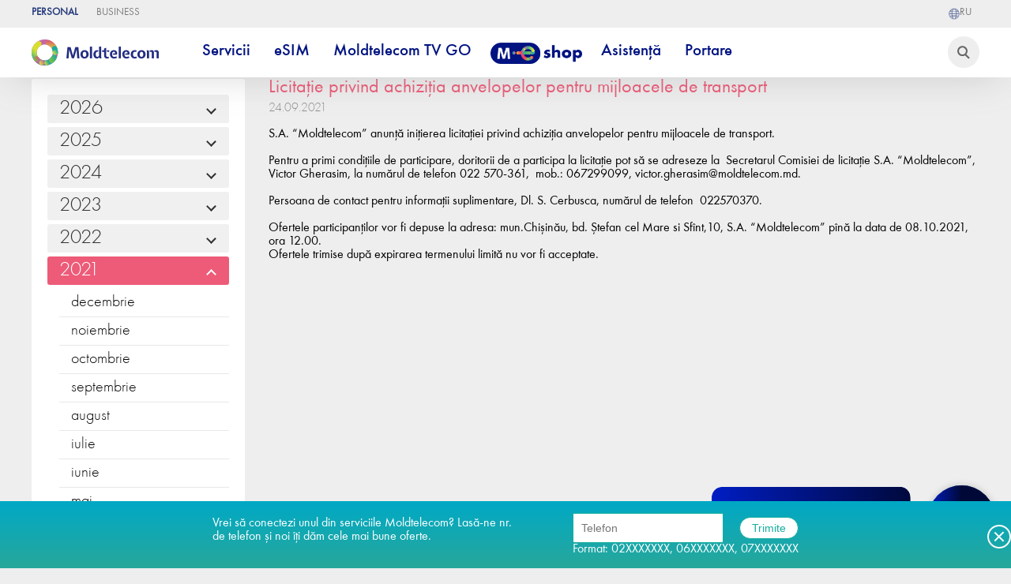

--- FILE ---
content_type: text/html; charset=UTF-8
request_url: https://www.moldtelecom.md/ro/personal/licitatii/874
body_size: 113772
content:
<!DOCTYPE html>
<html lang="ro">

<head>




<script type="text/javascript" src="https://cdnjs.cloudflare.com/ajax/libs/lazysizes/5.3.2/lazysizes.min.js"></script>


<script type="text/javascript" src="https://code.jquery.com/jquery-1.11.0.min.js"></script><script type="text/javascript" src="https://code.jquery.com/jquery-migrate-1.2.1.min.js"></script>
<link href="https://cdn.jsdelivr.net/npm/slick-carousel@1.8.1/slick/slick.css" rel="stylesheet" type="text/css" /><script type="text/javascript"
            src="https://cdn.jsdelivr.net/npm/slick-carousel@1.8.1/slick/slick.min.js"></script>

  <script>
     DEVICE_LINK_SUFFIX = "";
    function when_ready(e, n) {
      let l, r = 0;
      l = Array.isArray(e) ? setInterval(function() {
        let t = !1;
        ++r > 10 && (console.log("not defined", e), clearInterval(l));
        for (let n = 0; n < e.length; n++)
          if (void 0 === window[e[n]]) {
            t = !0;
            break
          } t || (n(), clearInterval(l))
      }, 300) : setInterval(function() {
        ++r > 10 && (console.log("not defined", e), clearInterval(l)), void 0 !== window[e] && (n(), clearInterval(l))
      }, 300)
    }

    function getCookie(e) {
      var o = document.cookie.match(new RegExp("(^| )" + e + "=([^;]+)"));
      if (o) return o[2]
    };
  </script>
  <title>Moldtelecom</title>
  
    <meta name="description" content="Moldtelecom este operatorul national de telecomunicatii in domeniul serviciilor Internet, Televiziune, Telefonie mobila si Internet mobil." >
  
    <meta name="keywords" content="Internet, televiziune, telefon, mobil, sms, abonament, prepay, web sms, telefoane, modem, 3G, 4G" >
  
  
  <script src="https://ajax.googleapis.com/ajax/libs/jquery/3.7.1/jquery.min.js"></script>
  <script>
    let lang = "ro";
	let is_app =  false ;
  </script>


  <link rel="stylesheet" href="https://www.moldtelecom.md/css/public_style.css?v=62" >
  <link rel="stylesheet" href="https://www.moldtelecom.md/css/calc.css?v=10"  >
  <link rel="stylesheet" href="https://www.moldtelecom.md/css/cerere.css?v=10"  >
  <script src='/js/regions_ro.js'></script>
  <!--<script src='/js/r_change2.js?v=1768572932'></script> -->
  <script>
    var key_type;
    var token = "WEDOdMk4j6PHzM2ynCwA5v3umqKwZ6XZ21MTiCGs";
	var grecaptcha_site_key = "6LchGPEhAAAAAMDKsieZ9yCLdtGOMYho5UnJdsKU";

    function load_calc() {
      jQuery.ajax({
        url: '/js/calc.js?v=41',
        dataType: 'script',
        async: true
      });
    }
    jQuery.ajax({
            url: '/js/info.js?v=2',
            dataType: 'script',
      success: load_calc,
      async: true
    });

    var ip = "18.216.121.223";
  </script>



  <link rel="stylesheet" href="https://www.moldtelecom.md/css/index_style.css?v=25"   >
  <link rel="stylesheet" href="https://www.moldtelecom.md/css/resp_style.css?v=23"   >
  <link rel="stylesheet" href="https://www.moldtelecom.md/css/slide.css?v=5"   >
  <script src="/js/swipe4.js?v=5"></script>
  <!--<script src="/js/fingerprint.js"></script>-->
  <script async src="/js/public_script.js?v=1768572932"></script>
  
  <link rel="icon" type="image/png" href="/images/favico_logo.png">
  
  <meta property="og:image" content="https://moldtelecom.md/images/favico_logo.png">
  <meta name='viewport' content='width=device-width, initial-scale=1.0, maximum-scale=1.0, user-scalable=0' >
  <meta http-equiv="content-type" content="text/html;charset=UTF-8" >
  <link rel="stylesheet" href="/css/font_style.css" >
  <link rel="stylesheet" href="/css/stylemartmenu.css" >

  <link href="https://prod-druid-apc.azureedge.net/v2/druid_webchat_v2.css" rel="stylesheet">
  <!-- Google Tag Manager -->
  <script>
    (function(w, d, s, l, i) {
      w[l] = w[l] || [];
      w[l].push({
        'gtm.start': new Date().getTime(),
        event: 'gtm.js'
      });
      var f = d.getElementsByTagName(s)[0],
        j = d.createElement(s),
        dl = l != 'dataLayer' ? '&l=' + l : '';
      j.async = true;
      j.src =
        'https://www.googletagmanager.com/gtm.js?id=' + i + dl;
      f.parentNode.insertBefore(j, f);
    })(window, document, 'script', 'dataLayer', 'GTM-5B25HR8');


  document.addEventListener("DOMContentLoaded", function () {
    const url = new URL(window.location.href);
    if (url.searchParams.has('_gl')) {
      url.searchParams.delete('_gl');
      window.history.replaceState({}, document.title, url.pathname + url.search);
    }
  });
  </script>
  <!-- End Google Tag Manager -->
  <meta name="facebook-domain-verification" content="rbbo2h41kyuxdgxu19n2qiz1x0pcq8" >
  <script async src="//inv-dmp.admixer.net/dmpcnt.js?cntoid=347ff381-0442-4b50-8f00-a867ed32c0b9" ></script>
  </head>

<body>

<script>

// window.onload = () => {
//   setTimeout(() => {
//     document.querySelectorAll('[type="submit"][name="submit"]').forEach(element => {
//       element.setAttribute('name', 'btn_submit');
//     });
//   }, 1000); // 1-second delay
// };


  let channels_params = [{"name":"ADSLSimplu","count":"57","price":"0"},{"name":"ADSLSimplu_HD","count":"0","price":"0"},{"name":"ADSLPremier","count":"122","price":"0"},{"name":"ADSLPremier_HD","count":"0","price":"0"},{"name":"ADSLUnivers","count":"171","price":"10"},{"name":"ADSLUnivers_HD","count":"0","price":"0"},{"name":"FIBERSimplu","count":"57","price":"0"},{"name":"FIBERSimplu_HD","count":"32","price":"0"},{"name":"FIBERPremier","count":"122","price":"0"},{"name":"FIBERPremier_HD","count":"76","price":"0"},{"name":"FIBERUnivers","count":"171","price":"0"},{"name":"FIBERUnivers_HD","count":"110","price":"0"},{"name":"radioradio","count":"3","price":"0\""}]

  let use_channel_param = channels_params.reduce((acc, channel) => {
  acc[channel.name] = parseInt(channel.count.trim()) || 0;
  return acc;
}, {});




</script>


    
  <!-- Rating Mail.ru counter -->
  <script>
    var _tmr = window._tmr || (window._tmr = []);
    _tmr.push({
      id: "3163773",
      type: "pageView",
      start: (new Date()).getTime()
    });
    (function(d, w, id) {
      if (d.getElementById(id)) return;
      var ts = d.createElement("script");
      ts.type = "text/javascript";
      ts.async = true;
      ts.id = id;
      ts.src = "https://top-fwz1.mail.ru/js/code.js";
      var f = function() {
        var s = d.getElementsByTagName("script")[0];
        s.parentNode.insertBefore(ts, s);
      };
      if (w.opera == "[object Opera]") {
        d.addEventListener("DOMContentLoaded", f, false);
      } else {
        f();
      }
    })(document, window, "topmailru-code");
  </script><noscript>
    <div>
      <img src="https://top-fwz1.mail.ru/counter?id=3163773;js=na" style="border:0;position:absolute;left:-9999px;" alt="Top.Mail.Ru" >
    </div>
  </noscript>
 
  
  
  <div class="ask_news" id="show_or_not" style="z-index: 9999;">
    <div class="container">
      <div class="text">
        
        <!--<img class="lazy_img" src="/images/phone_newsletter.png" lazy="/images/phone_newsletter.png" >-->
        <div class="nl_text">
          Vrei să conectezi unul din serviciile Moldtelecom? Lasă-ne nr. de telefon și noi îți dăm cele mai bune oferte.
        </div>
      </div>
      <div>
        <form class="phone_newsletter disableAfterClick g-recaptcha-form" action="/phone_send_submit" method="post">
		  <input type="hidden" name="recaptcha_response" class="recaptchaResponse">
          
          <input class="news_mail" name="tel" type="tel" placeholder="Telefon" pattern="[0]{1}[2,6,7]{1}[0-9]{2}[0-9]{2}[0-9]{3}" maxlength="9" required="">
          
          
          <input class="token" type="hidden" name="_token" value="WEDOdMk4j6PHzM2ynCwA5v3umqKwZ6XZ21MTiCGs">
          <input class="news_submit news_submit_phone" type="submit" value="Trimite" >
          
      
      </form>
      <div style="text-align: left;">
        Format: 02XXXXXXX, 06XXXXXXX, 07XXXXXXX
      </div>
    </div>
    <div class="close"></div>
  </div>
  </div>

    <script>
    $(function() {
      let d = new Date()
      let day = d.getDay();
      let time = d.getHours()
      if (day >= 1 && day <= 5 && time >= 8 && time < 17) {
        $("#show_or_not").css("display", "block")
      } else {
        $("#show_or_not").css("display", "none")
      }
    });
  </script>
  <script>
    // The keys (e.g. valueMissing) map onto
    // a key in the `input.validity` object
    const customMessages = {
      valueMissing: "Câmpul este obligatoriu!", // `required` attr
      telMismatch: "Câmpul este obligatoriu!", // Invalid email
      patternMismatch: "Respectă formatul solicitat mai jos!", // `pattern` attr
    }

    function getCustomMessage(type, validity) {
      if (validity.typeMismatch) {
        return customMessages[`${type}Mismatch`]
      } else {
        for (const invalidKey in customMessages) {
          if (validity[invalidKey]) {
            return customMessages[invalidKey]
          }
        }
      }
    }

    var inputs = document.querySelectorAll('input, select, textarea')
    inputs.forEach(function(input) {
      // Each time the user types or submits, this will
      // check validity, and set a custom message if invalid.
      function checkValidity() {
        const message = input.validity.valid ?
          null :
          getCustomMessage(input.type, input.validity, customMessages)
        input.setCustomValidity(message || '')
      }
      input.addEventListener('input', checkValidity)
      input.addEventListener('invalid', checkValidity)
    })
  </script>

  <!-- Google Tag Manager (noscript) -->
  <noscript><iframe src="https://www.googletagmanager.com/ns.html?id=GTM-5B25HR8" height="0" width="0" style="display:none;visibility:hidden"></iframe></noscript>
  <!-- End Google Tag Manager (noscript) -->

  <div class="top_bar_holder">
    <div class="top_bar">
      <style>
        .top_bar_item{
          text-transform: uppercase;
        }
        .top_bar_item_before, .top_bar_item_before_circle, .top_bar_item_after, .top_bar_item_after_circle{
          display:none;
        }
      </style>
      <div class="top_bar_left">
      
        <a class="top_bar_item" href="/ro/personal" id="personal">Personal   <div class='top_bar_item_before'><div class='top_bar_item_before_circle'></div></div> <div class='top_bar_item_after'><div class='top_bar_item_after_circle'></div></div></a>
        <a class="top_bar_item" href="/ro/business" id="business">Business    <div class='top_bar_item_before'><div class='top_bar_item_before_circle'></div></div> <div class='top_bar_item_after'><div class='top_bar_item_after_circle'></div></div></a>
      </div>
      <div class="top_bar_right">
        <!--<a href="https://t.me/MoldtelecomMd" target="_blank">
          <div class="top_bar_item ">
            <div class="telegram">
              <img src="/images/logo_telegram.png" alt="Telegram logo">
              Telegram
            </div>
          </div>
        </a> -->

         <!--
        <a href="https://my.moldtelecom.md/my-moldtelecom/">
          <div class="top_bar_item">
            <div class="bg-cont_home"></div>
            MYMoldtelecom
          </div>
        </a>
        <a href="https://moldtelecom.md/Factura-prin-email">
          <div class="top_bar_item ">
            <div class="telegram">
              <img src="/images/Samolioteg.png" alt="Factura logo">
              Factura prin email
            </div>
          </div>
        </a>
        <a href="https://achitari.moldtelecom.md/Pay">
          <div class="top_bar_item">
            <div class="bg-achi_home"></div>
            Reîncărcare cont
          </div>
        </a>
        <a href="/ro/magazine">
          <div class="top_bar_item">
            <div class="bg-mag_home"></div>
            Magazine
          </div>
        </a>
        -->
        <!--<a href="/ro/asistenta">
          <div class="top_bar_item">
            <div class="bg-con_icon"></div>
            Asistență
          </div>
        </a> -->
		

                    <a class="lang_switch" href="/ru/personal/licitatii/874">
                            <div class="top_bar_item top_bar_right_lang" >
                <div class="bg-lang_home"></div>ru</div>
            </a>
			
            <script>
    const lang2 = "ru"; 
</script>
  
			
			
      </div>
    </div>
  </div>

  <div class="main_top_space"></div>

  <div class="top_menu_container">
    <div class="menu_holder shadow1">

      
      <a href="/ro/personal" class="top_logo2 inline">
        <!-- <img class='logo_20_5' src='/images/logo_mtc_20.png' > -->
        <!-- <img class='logo_20_5' src='/images/Logo_MTC_Top.png' > -->
               
        <img class='logo_20_5' alt="logomtcyop" src='/images/Logo_MTC_Top.png' >
    
       <!-- <img class="logo_20_5" alt="logomtcyop" src="https://www.moldtelecom.md/images/ukraina_24.png" style="
    height: 100%;width:auto;
">-->
                      </a>

      <div class="close"></div>
      <div class="menu_items type_personal" id="itemindexcolorgreen">
                        <div class="item" id="itemindexcolor">
          <div class="title" >
            Servicii
          </div>
                    <div class="top_submenu shadow1">
                        <div class="item ">
              <div class="title tittletest" submenu_name="Internet fix" >
                Internet fix
              </div>
              <div class="items">
                                <a class="subm_item" href="https://new.moldtelecom.md/ro/5gbps" pageid="">
                  5.5 Gbps
                </a>
                                <a class="subm_item" href="https://new.moldtelecom.md/ro/internet+tv+mobil     " pageid="">
                  Promo Internet + TV + Mobil
                </a>
                                <a class="subm_item" href="https://new.moldtelecom.md/ro/internet+tv" pageid="">
                  Promo Internet + TV
                </a>
                                <a class="subm_item" href="https://new.moldtelecom.md/ro/gaming/" pageid="">
                  Gaming
                </a>
                                <a class="subm_item" href="https://new.moldtelecom.md/ro/internet" pageid="">
                  Abonamente Internet
                </a>
                                <a class="subm_item" href="https://moldtelecom.md/ro/personal/safe-web" pageid="">
                  Safe Web
                </a>
                                <a class="subm_item" href="/ro/personal/wifi6" pageid="">
                  Wi-Fi 6
                </a>
                                <a class="subm_item" href="https://new.moldtelecom.md/ro/wifi-plus" pageid="">
                  Wi-Fi PLUS
                </a>
                                <a class="subm_item" href="/echipamente-wifi" pageid="187">
                  Echipamente Wi-Fi
                </a>
                                <a class="subm_item" href="/recomanda-prietenului" pageid="">
                  Recomandă un prieten
                </a>
                              </div>
            </div>
                        <div class="item ">
              <div class="title tittletest" submenu_name="Televiziune" >
                Televiziune
              </div>
              <div class="items">
                                <a class="subm_item" href="/ro/personal/Promo_Abonamente-TV-Internet-Mobil" pageid="">
                  Promo TV + Internet + Mobil
                </a>
                                <a class="subm_item" href="/ro/personal/Promo_Abonamente-TV-Internet" pageid="">
                  Promo TV + Internet
                </a>
                                <a class="subm_item" href="/Abonamente-Televiziune" pageid="35">
                  Abonamente TV
                </a>
                                <a class="subm_item" href="https://new.moldtelecom.md/ro/canale-tv" pageid="">
                  Canale TV
                </a>
                                <a class="subm_item" href="/ro/personal/moldtelecom_tv" pageid="">
                  Moldtelecom TV
                </a>
                                <a class="subm_item" href="/ro/moldtelecom-tv-go" pageid="">
                  Moldtelecom TV GO
                </a>
                                <a class="subm_item" href="/ro/personal/cinema" pageid="">
                  Cinematografe online
                </a>
                                <a class="subm_item" href="https://www.moldtelecom.md/ro/personal/echipamente-tv" pageid="">
                  Echipamente TV
                </a>
                              </div>
            </div>
                        <div class="item ">
              <div class="title tittletest" submenu_name="Telefonie Mobilă" >
                Telefonie Mobilă
              </div>
              <div class="items">
                                <a class="subm_item" href="https://new.moldtelecom.md/ro/portare" pageid="">
                  Portare
                </a>
                                <a class="subm_item" href="https://new.moldtelecom.md/ro/mobile" pageid="">
                  Abonamente Telefonie mobilă
                </a>
                                <a class="subm_item" href="/Optiuni-telefonie-mobila" pageid="33">
                  Opțiuni &amp; servicii
                </a>
                                <a class="subm_item" href="https://new.moldtelecom.md/ro/roaming/" pageid="">
                  Roaming
                </a>
                                <a class="subm_item" href="/apeluri-internationale" pageid="4">
                  Apeluri internaționale
                </a>
                                <a class="subm_item" href="/sms-100-abonament" pageid="49">
                  SMS Service 100
                </a>
                                <a class="subm_item" href="https://new.moldtelecom.md/ro/securitatea-digitala/" pageid="">
                  Securitatea digitală
                </a>
                              </div>
            </div>
                        <div class="item ">
              <div class="title tittletest" submenu_name="Internet Mobil" >
                Internet Mobil
              </div>
              <div class="items">
                                <a class="subm_item" href="/ro/internet-mobil-acasa" pageid="">
                  Abonamente Internet acasă
                </a>
                                <a class="subm_item" href="/Abonamente-Internet-mobil" pageid="64">
                  Abonamente Internet mobil
                </a>
                                <a class="subm_item" href="/optiuni-internet-mobil" pageid="32">
                  Opțiuni &amp; servicii
                </a>
                                <a class="subm_item" href="/sms-100-abonament" pageid="49">
                  SMS Service 100
                </a>
                              </div>
            </div>
                        <div class="item ">
              <div class="title tittletest" submenu_name="Telefonie fixă" >
                Telefonie fixă
              </div>
              <div class="items">
                                <a class="subm_item" href="/Abonamente-telefonie-fixa" pageid="60">
                  Abonamente Telefonie fixă
                </a>
                                <a class="subm_item" href="/Fax-to-email" pageid="89">
                  Fax to E-mail
                </a>
                              </div>
            </div>
                        <div class="item ">
              <div class="title tittletest" submenu_name="Cartela Moldtelecom" >
                Cartela Moldtelecom
              </div>
              <div class="items">
                                <a class="subm_item" href="/prepay-cartela" pageid="">
                  Cartela Moldtelecom
                </a>
                                <a class="subm_item" href="/sms-100-prepay" pageid="50">
                  SMS Service 100
                </a>
                              </div>
            </div>
                        <div class="item ">
              <div class="title tittletest" submenu_name="My Moldtelecom" >
                My Moldtelecom
              </div>
              <div class="items">
                                <a class="subm_item" href="https://www.moldtelecom.md/ro/personal/mymoldtelecom" pageid="">
                  Despre aplicație
                </a>
                                <a class="subm_item" href="https://moldtelecom.md/ro/personal/loialitate" pageid="">
                  Program de Loialitate
                </a>
                                <a class="subm_item" href="https://moldtelecom.md/ro/personal/porteaza-un-prieten" pageid="">
                  Portează un prieten
                </a>
                              </div>
            </div>
                        <div class="item ">
              <div class="title tittletest" submenu_name="Servicii digitale" >
                Servicii digitale
              </div>
              <div class="items">
                                <a class="subm_item" href="https://www.moldtelecom.md/esim" pageid="">
                  eSIM
                </a>
                                <a class="subm_item" href="/ro/personal/esim-acasa" pageid="">
                  eSIM Acasă
                </a>
                                <a class="subm_item" href="https://www.moldtelecom.md/ro/personal/prepay-digital" pageid="">
                  Prepay Digital
                </a>
                                <a class="subm_item" href="https://moldtelecom.md/ro/personal/one_number" pageid="">
                  One Number
                </a>
                              </div>
            </div>
                      </div>
                  </div>
                                <div class="item" id="itemindexcolor">
          <div class="title" >
            eSIM
          </div>
                    <div class="top_submenu shadow1">
                        <div class="item esim active">
              <div class="title tittletest" submenu_name="" style=background-color:transparent;>
                
              </div>
              <div class="items">
                                <a class="subm_item" href="/ro/esim-acasa" pageid="">
                  eSIM 80 Acasă
                </a>
                                <a class="subm_item" href="https://new.moldtelecom.md/ro/digital-20" pageid="">
                  eSIM 20
                </a>
                              </div>
            </div>
                      </div>
                  </div>
                                <a class="item" href="/moldtelecom-tv-go"></a>

          <!-- Start --><!-- Start --><!-- Start --><!-- Start --><!-- Start --><!-- Start -->
        

                <a class="item" href="/moldtelecom-tv-go">
          <div class="title">
            Moldtelecom TV GO
         </div>
     </a>
    <!-- END --><!-- END --><!-- END --><!-- END --><!-- END --><!-- END --><!-- END --><!-- END -->
      
          <div class="title">
            Moldtelecom TV GO
          </div>
        </a>
                                <a class="item" href="/Telefoane"></a>

          <!-- Start --><!-- Start --><!-- Start --><!-- Start --><!-- Start --><!-- Start -->
        

                  <a class="item hallowinhref" href="/Telefoane"><div class="tittleofh"><img class="halloweenimg" alt="m-eshop"  src="/images/bluemeshop.png"></div></a>
            
          <div class="title">
            M-eShop
          </div>
        </a>
                                <a class="item" href="/asistenta"></a>

          <!-- Start --><!-- Start --><!-- Start --><!-- Start --><!-- Start --><!-- Start -->
        

                <a class="item" href="/asistenta">
          <div class="title">
            Asistență
         </div>
     </a>
    <!-- END --><!-- END --><!-- END --><!-- END --><!-- END --><!-- END --><!-- END --><!-- END -->
      
          <div class="title">
            Asistență
          </div>
        </a>
                                <a class="item" href="/Portare_BB"></a>

          <!-- Start --><!-- Start --><!-- Start --><!-- Start --><!-- Start --><!-- Start -->
        

                <a class="item" href="/Portare_BB">
          <div class="title">
            Portare
         </div>
     </a>
    <!-- END --><!-- END --><!-- END --><!-- END --><!-- END --><!-- END --><!-- END --><!-- END -->
      
          <div class="title">
            Portare
          </div>
        </a>
                      </div>
      <div class="menu_icon">
        <div class="menu_icon_bar"></div>
        <div class="menu_icon_bar"></div>
        <div class="menu_icon_bar"></div>
      </div>
      <input name="" type="name" class="search_icon" >
           
		<!-- cosh button header -->
				  
			 <style>
    .wrapperinminicosh {
        overflow-y: scroll;
        overflow-x: hidden;
        height: 150px;
        width: max-content;
    }

    @media (min-width: 300px ) and (max-width: 650px) {

        #cart_items_count {
            position: fixed !important;
            top: 88% !important;
            left: 14% !important;
        }

        #cart_items_head {
            position: fixed !important;
            top: 89% !important;
            left: 5% !important;
        }
    }

    .coshempty {
        font-family: 'MTC-FuturaNewBook';
        font-size: 18px;
        font-weight: 400;
        width: 140px;
    }

    .coshempty p {
        margin-top: 24px;
        text-align: center;
    }

    /* .coshheaderpopup::before {
      content: '';
position: absolute;
bottom: -25%;
left: 55%;
margin-left: -10px;
border-width: 10px;
border-style: solid;
border-color: transparent transparent white transparent;
z-index: 999;
    } */
    .buttoncoshpopup {
        background: #8bbd26;
        color: #ffffff;
        border-radius: 10px;
        justify-content: space-around;
        display: flex;
        align-items: center;
        padding: 6px 15px 6px 15px;
        font-family: 'MTC-FuturaNewBook';
        font-size: 20px;
        margin-bottom: 10px;

        position: absolute;
        width: 100%;
        left: 0px;
        top: 180px;
    }

    .coshheaderpopup a {
        text-decoration: none !important;
    }

    .buttoncoshpopup span {
        text-decoration: none;
    }

    .wrapofcoshhead2 {
        text-align: start;
        display: flex;
        flex-direction: column;

    }

    .wrapofcoshhead2 .price {
        margin-top: 10px;
        font-size: 26px;
    }

    .wrapofcoshhead2 .cart_item {
        position: relative;
    }

    .wrappercoshheader {
        position: relative;
        cursor: pointer;
		z-index:9;
    }

    .wrappercoshheader button {
        border: none;
        padding: 0;
        margin-left: 5px;
    }

    #cart_items_count {
        position: absolute;
        background: #e95b78;
        border-radius: 25px;
        color: #ffffff;
        padding: 3px 4px 3px 4px;
        height: 10px;
        line-height: 10px;
        font-size: 14px;
        left: 33px;
        top: -5px;
        height: auto;
    }

    .popuphead {
        display: none; /* Скрыть попап по умолчанию */
        position: fixed;
        top: 0;
        left: 0;
        width: 100%;
        height: 100%;
        background-color: rgba(0, 0, 0, 0.5); /* Полупрозрачный фон */
        z-index: 99;
    }


    .wrapperinminicosh::-webkit-scrollbar {
        width: 1px; /* ширина всей полосы прокрутки */
    }

    .wrapperinminicosh::-webkit-scrollbar-track {
        background: #cdcdcf7a; /* цвет зоны отслеживания */
    }

    .wrapperinminicosh::-webkit-scrollbar-thumb {
        background-color: #212A55; /* цвет бегунка */
        border-radius: 20px; /* округлось бегунка */
        border: 1px solid #cdcdcf; /* отступ вокруг бегунка */
    }

    .closepop {
        cursor: pointer;
        float: right;
        font-size: 20px;
        /* border: 1px solid #e9e6e6; */
        border-radius: 50%;
        width: 24px;
        text-align: center;
        margin-bottom: 4px;
    }

    .wrapofcoshhead2 h3 {
        font-size: 14px !important;
        line-height: 13px !important;
        margin-top: 4px;
        margin-bottom: 0;

    }

</style>

<div class="wrappercoshheader" id="wrappercoshheader" style="display:none;">
    <div class="coshheaderfirst">
        <button id="cart_items_head"><img src="/images/coshdevice.png" alt="">
        </button>
        <span id="cart_items_count" class="cartitemcount" style="display: none;"></span>
    </div>
    <div class="coshheaderpopup">
        <div id="popuphead" class="popuphead">
            <div class="popup-content">
                <span class="closepop" id="closePopup2">&times;</span>
                <div class="wrapperinminicosh">
                    <div class="coshempty">
                        <p>Coșul este gol</p>
                    </div>
                    <div id="cart_items_second"></div>
					<a href="/ro/eshop/cart" class="">
                        <div class="buttoncoshpopup"><span>Vezi coșul</span>
                            <img src="/images/coshdevice2.png" alt="">
                        </div>
                    </a>
                </div>
            </div>
        </div>
    </div>
</div>

<script>
    document.getElementById("cart_items_head").onclick = function () {
        document.getElementById("popuphead").style.display = "block";
    }
    
    document.getElementById("closePopup2").onclick = function () {
        document.getElementById("popuphead").style.display = "none";
    }

    window.onclick = function (event) {
        if (event.target == document.getElementById("popup")) {
            document.getElementById("popuphead").style.display = "none";
        }
    }

    const popup = document.getElementById('popuphead');
    
    window.onclick = function (event) {
        if (event.target === popup) {
            popup.style.display = 'none';
        }
    }
    
</script>				<!-- cosh button header end-->

    </div>
  </div>

  
  

  <style>
  
.popup_block {
    width: 100vw;
    height: 100vh;
    display: flex;
    background: rgba(56, 55, 55, 0.72);
    box-shadow: 0px 4px 8px 0px rgba(27, 27, 27, 0.16);
    backdrop-filter: blur(24px);
    align-items: flex-start;
    justify-content: center;
    position: fixed;
    top: 0;
    left: 0;
    z-index: 9999999;
    overflow-y: auto;
}

/* .popup_block {
width: 100vw;
height: 100vh;
display: flex;
background: rgb(56 55 55 / 0%);
box-shadow: 0px 4px 8px 0px rgb(27 27 27 / 15%);
backdrop-filter: blur(24px);
align-items: flex-start;
justify-content: center;
position: fixed;
top: 0;
left: 0;
z-index: 9999999;
overflow-y: auto;
} */
.containerimg img {
    width: 80%;
}

.popup_block_inside {
    border-radius: 1.25vw;
    /* border: 2px solid #EBEBEB; */
    border: 2px solid #ebebebad;
    padding: 2vw 5vw 2vw 5vw;
    width: calc(46.875vw - 5*2vw);
    margin: 10vw 0 10vw 0;
    position: relative;

    font-size: 0.729vw;
    color: #e7e8ec;
    font-weight: 400;
    line-height: normal;
    background: rgb(255 255 255 / 80%);
    /* This is added to position the close button absolutely within this div */
}


.close-button {
    position: absolute;
    top: 0.521vw;
    right: 0.521vw;
    cursor: pointer;
    /* Optional: Changes the mouse cursor on hover */
}

.popup_block_title {
    color: #212a55;
    font-family: 'MTC-Futura-NewBook';
    font-size: 1.6vw;
    font-style: normal;
    font-weight: 700;
    line-height: normal;
    width: 100%;
    height: 2.604vw;
    text-align: center;
    margin-bottom: 2vw;

}


.popup_block_note {
    display: flex;

    border-radius: 2.083vw;
    border: 1px solid #7E7E7E;
    background: #FFF;
    color: #7E7E7E;

    text-align: center;
    font-family: Open Sans;
    font-size: 0.938vw;
    font-style: normal;
    font-weight: 600;
    line-height: 122.222%;
    padding: 0.104vw 1.042vw;
    margin-top: 1.042vw;

}

.popup_block_note_block {
    width: 100%;
    display: flex;
    flex-direction: column;
    align-items: center;

}

.note_block {
    width: 100%;
    flex-direction: column;
    align-items: flex-start;
    font-family: Open Sans;
    font-size: 0.729vw;
    color: #7E7E7E;
    font-weight: 400;
    line-height: normal;
}

.popup_block_pret {
    width: 100%;
    justify-content: center;
    margin-top: 3vw;
    display: flex;
    font-family: Open Sans;
    font-size: 1.229vw;
    color: #7E7E7E;
    font-weight: 400;
    text-align: center;
}

.popup_block_pret_bold {
    font-weight: 600;
    color: #212a55;
}

.popup_block_inside_svg {
    width: 1.5vw;
    height: 1.5vw;
}

#popup_abonamen_inside {
    margin: auto;
    text-align: center;
}


@media (max-width:650px) {
    #popup_abonamen_inside {
        margin: auto;
    }

    .popup_block_inside {
        border-radius: 2.25vw;
        width: calc(81.875vw - 5*2vw);
        margin: 19vw 0 10vw 0;
        padding: 4vw 5vw 5vw 5vw;
        font-size: 1.729vw;

    }

    .popup_block_inside_svg {
        width: 6.5vw;
        height: 6.5vw;
    }

    .popup_block_text {
        font-size: 3.729vw;
    }

    .popup_block_pret {
        margin-top: 4vw;
        font-size: 4.229vw;

    }

    .table_block {
        font-size: 2.729vw;

    }

    .popup_block_note {
        border-radius: 10.083vw;
        font-size: 2.938vw;
        padding: 1.104vw 4.042vw;
        margin-top: 6.042vw;
    }

    .note_block {
        font-size: 2.729vw;
    }

    .popup_block_title {
        font-size: 4.927vw;
        height: 1.604vw;
        margin-bottom: 9vw;
    }

    .close-button {
        top: 2.521vw;
        right: 2.521vw;
    }

}

.wrapper {
    display: flex;
    justify-content: center;
    align-items: center;
}

.aboneaz {
    font-weight: 400;
    font-size: 1.4vw;
}

.containerform {
    font-size: 1.2vw;
    color: #212a55;
    font-family: 'MTC-Futura-NewBook';
    text-align: start;
}

.containerimg {
    display: flex;
    justify-content: start;
}

.inputbutlici {
    font-family: 'MTC-Futura-NewBook';
    background-color: #212a55;
    border-radius: 15px;
    display: flex;
    justify-content: space-around;
    align-items: center;
    height: 40px;
    padding: 0px 10px;
    color: #fff;
    font-size: 1.2vw;
    border: none;
    cursor: pointer;
    margin-top: 20px;
    width: 100%;
}

.inputmaillicit {
    border: none;
    border-radius: 10px;
    height: 30px;
    font-family: 'MTC-Futura-NewBook';
    font-size: 1.2vw;
    max-width: 230px;
    margin-left: 10px;
    padding-left: 10px;
}

@media (max-width: 700px) {
    .popup_block_inside {
        width: calc(91.875vw - 5*2vw);

    }

    .containerimg img {
        width: 80%;

    }

    .aboneaz {
        font-size: 18px;
    }

    .containerform {
        font-size: 12px;
    }

    .inputbutlici {
        height: 20px;
        font-size: 12px;
    }

    .inputmaillicit {
        height: 20px;
        width: 64%;
    }

    .inputmaillicit {
        font-size: 12px;
        height: 20px;
    }
}

@font-face {
    font-family: 'MTC-Futura-NewBook';
    src: url('/fonts/MTC-FuturaNewBook.ttf') format('truetype');
    /* font-weight: 400; */
    font-style: normal;
}

.button_open_popupabon {
    margin-bottom: 20px;
}

.wrapperOfButton {
    font-family: 'MTC-Futura-NewBook';
    background-color: #212a55;
    border-radius: 15px;
    display: flex;
    justify-content: space-around;
    align-items: center;
    height: 48px;
    padding: 0px 10px;
}

.wrapperOfButton p {
    color: #fff;
    font-size: 20px;
}

</style>

  <div class="news_container">

    <div class="news_arhive_container">
            <div class="news_year">
        <div class="news_main_year" id="2026">
          2026
          <div class="arrow"></div>
        </div>
        <div class="news_months">
                    <div id="01_2026" class="news_month_item">
            ianuarie
          </div>
                    <div id="12_2026" class="news_month_item">
            decembrie
          </div>
                  </div>
      </div>
            <div class="news_year">
        <div class="news_main_year" id="2025">
          2025
          <div class="arrow"></div>
        </div>
        <div class="news_months">
                    <div id="12_2025" class="news_month_item">
            decembrie
          </div>
                    <div id="11_2025" class="news_month_item">
            noiembrie
          </div>
                    <div id="10_2025" class="news_month_item">
            octombrie
          </div>
                    <div id="09_2025" class="news_month_item">
            septembrie
          </div>
                    <div id="08_2025" class="news_month_item">
            august
          </div>
                    <div id="07_2025" class="news_month_item">
            iulie
          </div>
                    <div id="06_2025" class="news_month_item">
            iunie
          </div>
                    <div id="05_2025" class="news_month_item">
            mai
          </div>
                    <div id="04_2025" class="news_month_item">
            aprilie
          </div>
                    <div id="03_2025" class="news_month_item">
            martie
          </div>
                    <div id="02_2025" class="news_month_item">
            februarie
          </div>
                    <div id="01_2025" class="news_month_item">
            ianuarie
          </div>
                  </div>
      </div>
            <div class="news_year">
        <div class="news_main_year" id="2024">
          2024
          <div class="arrow"></div>
        </div>
        <div class="news_months">
                    <div id="12_2024" class="news_month_item">
            decembrie
          </div>
                    <div id="11_2024" class="news_month_item">
            noiembrie
          </div>
                    <div id="10_2024" class="news_month_item">
            octombrie
          </div>
                    <div id="09_2024" class="news_month_item">
            septembrie
          </div>
                    <div id="08_2024" class="news_month_item">
            august
          </div>
                    <div id="07_2024" class="news_month_item">
            iulie
          </div>
                    <div id="06_2024" class="news_month_item">
            iunie
          </div>
                    <div id="05_2024" class="news_month_item">
            mai
          </div>
                    <div id="04_2024" class="news_month_item">
            aprilie
          </div>
                    <div id="03_2024" class="news_month_item">
            martie
          </div>
                    <div id="02_2024" class="news_month_item">
            februarie
          </div>
                    <div id="01_2024" class="news_month_item">
            ianuarie
          </div>
                  </div>
      </div>
            <div class="news_year">
        <div class="news_main_year" id="2023">
          2023
          <div class="arrow"></div>
        </div>
        <div class="news_months">
                    <div id="12_2023" class="news_month_item">
            decembrie
          </div>
                    <div id="11_2023" class="news_month_item">
            noiembrie
          </div>
                    <div id="10_2023" class="news_month_item">
            octombrie
          </div>
                    <div id="09_2023" class="news_month_item">
            septembrie
          </div>
                    <div id="08_2023" class="news_month_item">
            august
          </div>
                    <div id="07_2023" class="news_month_item">
            iulie
          </div>
                    <div id="06_2023" class="news_month_item">
            iunie
          </div>
                    <div id="05_2023" class="news_month_item">
            mai
          </div>
                    <div id="04_2023" class="news_month_item">
            aprilie
          </div>
                    <div id="03_2023" class="news_month_item">
            martie
          </div>
                    <div id="02_2023" class="news_month_item">
            februarie
          </div>
                    <div id="01_2023" class="news_month_item">
            ianuarie
          </div>
                  </div>
      </div>
            <div class="news_year">
        <div class="news_main_year" id="2022">
          2022
          <div class="arrow"></div>
        </div>
        <div class="news_months">
                    <div id="12_2022" class="news_month_item">
            decembrie
          </div>
                    <div id="11_2022" class="news_month_item">
            noiembrie
          </div>
                    <div id="10_2022" class="news_month_item">
            octombrie
          </div>
                    <div id="09_2022" class="news_month_item">
            septembrie
          </div>
                    <div id="08_2022" class="news_month_item">
            august
          </div>
                    <div id="07_2022" class="news_month_item">
            iulie
          </div>
                    <div id="06_2022" class="news_month_item">
            iunie
          </div>
                    <div id="05_2022" class="news_month_item">
            mai
          </div>
                    <div id="04_2022" class="news_month_item">
            aprilie
          </div>
                    <div id="03_2022" class="news_month_item">
            martie
          </div>
                    <div id="02_2022" class="news_month_item">
            februarie
          </div>
                    <div id="01_2022" class="news_month_item">
            ianuarie
          </div>
                  </div>
      </div>
            <div class="news_year">
        <div class="news_main_year" id="2021">
          2021
          <div class="arrow"></div>
        </div>
        <div class="news_months">
                    <div id="12_2021" class="news_month_item">
            decembrie
          </div>
                    <div id="11_2021" class="news_month_item">
            noiembrie
          </div>
                    <div id="10_2021" class="news_month_item">
            octombrie
          </div>
                    <div id="09_2021" class="news_month_item">
            septembrie
          </div>
                    <div id="08_2021" class="news_month_item">
            august
          </div>
                    <div id="07_2021" class="news_month_item">
            iulie
          </div>
                    <div id="06_2021" class="news_month_item">
            iunie
          </div>
                    <div id="05_2021" class="news_month_item">
            mai
          </div>
                    <div id="04_2021" class="news_month_item">
            aprilie
          </div>
                    <div id="03_2021" class="news_month_item">
            martie
          </div>
                    <div id="02_2021" class="news_month_item">
            februarie
          </div>
                    <div id="01_2021" class="news_month_item">
            ianuarie
          </div>
                  </div>
      </div>
            <div class="news_year">
        <div class="news_main_year" id="2020">
          2020
          <div class="arrow"></div>
        </div>
        <div class="news_months">
                    <div id="12_2020" class="news_month_item">
            decembrie
          </div>
                    <div id="11_2020" class="news_month_item">
            noiembrie
          </div>
                    <div id="10_2020" class="news_month_item">
            octombrie
          </div>
                    <div id="09_2020" class="news_month_item">
            septembrie
          </div>
                    <div id="08_2020" class="news_month_item">
            august
          </div>
                    <div id="07_2020" class="news_month_item">
            iulie
          </div>
                    <div id="06_2020" class="news_month_item">
            iunie
          </div>
                    <div id="05_2020" class="news_month_item">
            mai
          </div>
                    <div id="04_2020" class="news_month_item">
            aprilie
          </div>
                    <div id="03_2020" class="news_month_item">
            martie
          </div>
                    <div id="02_2020" class="news_month_item">
            februarie
          </div>
                    <div id="01_2020" class="news_month_item">
            ianuarie
          </div>
                  </div>
      </div>
            <div class="news_year">
        <div class="news_main_year" id="2019">
          2019
          <div class="arrow"></div>
        </div>
        <div class="news_months">
                    <div id="12_2019" class="news_month_item">
            decembrie
          </div>
                    <div id="11_2019" class="news_month_item">
            noiembrie
          </div>
                    <div id="10_2019" class="news_month_item">
            octombrie
          </div>
                    <div id="09_2019" class="news_month_item">
            septembrie
          </div>
                    <div id="08_2019" class="news_month_item">
            august
          </div>
                    <div id="07_2019" class="news_month_item">
            iulie
          </div>
                    <div id="06_2019" class="news_month_item">
            iunie
          </div>
                    <div id="05_2019" class="news_month_item">
            mai
          </div>
                    <div id="04_2019" class="news_month_item">
            aprilie
          </div>
                    <div id="03_2019" class="news_month_item">
            martie
          </div>
                    <div id="02_2019" class="news_month_item">
            februarie
          </div>
                    <div id="01_2019" class="news_month_item">
            ianuarie
          </div>
                  </div>
      </div>
            <div class="news_year">
        <div class="news_main_year" id="2018">
          2018
          <div class="arrow"></div>
        </div>
        <div class="news_months">
                    <div id="12_2018" class="news_month_item">
            decembrie
          </div>
                    <div id="11_2018" class="news_month_item">
            noiembrie
          </div>
                    <div id="10_2018" class="news_month_item">
            octombrie
          </div>
                    <div id="09_2018" class="news_month_item">
            septembrie
          </div>
                    <div id="08_2018" class="news_month_item">
            august
          </div>
                    <div id="07_2018" class="news_month_item">
            iulie
          </div>
                    <div id="06_2018" class="news_month_item">
            iunie
          </div>
                    <div id="05_2018" class="news_month_item">
            mai
          </div>
                    <div id="04_2018" class="news_month_item">
            aprilie
          </div>
                    <div id="03_2018" class="news_month_item">
            martie
          </div>
                    <div id="02_2018" class="news_month_item">
            februarie
          </div>
                    <div id="01_2018" class="news_month_item">
            ianuarie
          </div>
                  </div>
      </div>
            <div class="news_year">
        <div class="news_main_year" id="2017">
          2017
          <div class="arrow"></div>
        </div>
        <div class="news_months">
                    <div id="12_2017" class="news_month_item">
            decembrie
          </div>
                    <div id="11_2017" class="news_month_item">
            noiembrie
          </div>
                    <div id="10_2017" class="news_month_item">
            octombrie
          </div>
                    <div id="09_2017" class="news_month_item">
            septembrie
          </div>
                    <div id="08_2017" class="news_month_item">
            august
          </div>
                    <div id="07_2017" class="news_month_item">
            iulie
          </div>
                    <div id="06_2017" class="news_month_item">
            iunie
          </div>
                    <div id="05_2017" class="news_month_item">
            mai
          </div>
                    <div id="04_2017" class="news_month_item">
            aprilie
          </div>
                    <div id="03_2017" class="news_month_item">
            martie
          </div>
                    <div id="02_2017" class="news_month_item">
            februarie
          </div>
                    <div id="01_2017" class="news_month_item">
            ianuarie
          </div>
                  </div>
      </div>
            		<!-- Subscribe button start -->


<div class="button_open_popupabon" style="cursor:pointer;margin-top: 20px;margin-bottom: 0;">
<div class="wrapperOfButton" onclick="abonament('')">
  <p> Abonează-te acum</p><img src="/images/lictatii_button_icon.png" alt="">
  </div>
</div>

 
  <!-- Subscribe button end -->
    </div>

<div class="news_block">

  <div class="news_title">
    Licitaţie privind achiziţia anvelopelor pentru mijloacele de transport
  </div>
  <div class="news_date">
    24.09.2021
  </div>
  <div class="news_content">
    S.A. &ldquo;Moldtelecom&rdquo; anunţă inițierea licitaţiei privind achiziţia anvelopelor pentru mijloacele de transport.<br />
<br />
Pentru a primi condiţiile de participare, doritorii de a participa la licitaţie pot să se adreseze la &nbsp;Secretarul Comisiei de licitație S.A. &ldquo;Moldtelecom&rdquo;, Victor Gherasim, la numărul de telefon 022 570-361, &nbsp;mob.: 067299099, victor.gherasim@moldtelecom.md.<br />
<br />
Persoana de contact pentru informații suplimentare, Dl. S. Cerbusca, numărul de telefon &nbsp;022570370.&nbsp;<br />
<br />
Ofertele participanţilor vor fi depuse la adresa: mun.Chişinău, bd. Ştefan cel Mare si Sf&icirc;nt,10, S.A. &ldquo;Moldtelecom&rdquo; p&icirc;nă la data de 08.10.2021, ora 12.00.&nbsp;<br />
Ofertele trimise după expirarea termenului limită nu vor fi acceptate.<br />
&nbsp;
  </div>

  <div class="news_list">
                  <a href="/ro/personal/licitatii/1698">
          <div class="news_list_item 01_2026">
            <div class="news_list_date">
              16.01.2026
            </div>
            <div class="news_list_name">
              Licitaţie deschisă privind achiziția echipamentelor IT, pieselor de schimb pentru echipamente IT
            </div>
          </div>
        </a>
              <a href="/ro/personal/licitatii/1697">
          <div class="news_list_item 01_2026">
            <div class="news_list_date">
              15.01.2026
            </div>
            <div class="news_list_name">
              Prelungirea termenului de depunere a ofertelor comerciale pentru licitația deschisă privind achiziția Customer Premises Equipment (CPE) pentru proiectul Fixed Wireless Access (FWA)
            </div>
          </div>
        </a>
              <a href="/ro/personal/licitatii/1696">
          <div class="news_list_item 01_2026">
            <div class="news_list_date">
              12.01.2026
            </div>
            <div class="news_list_name">
              Prelungirea termenului de depunere a ofertelor comerciale pentru licitația deschisă privind achiziționarea platformei OTT
            </div>
          </div>
        </a>
              <a href="/ro/personal/licitatii/1694">
          <div class="news_list_item 01_2026">
            <div class="news_list_date">
              09.01.2026
            </div>
            <div class="news_list_name">
              Licitaţie deschisă privind achiziția serviciilor de livrare a gazelor naturale necesare pentru producerea energiei termice în cazangeriile S.A. “Moldtelecom”
            </div>
          </div>
        </a>
              <a href="/ro/personal/licitatii/1695">
          <div class="news_list_item 01_2026">
            <div class="news_list_date">
              09.01.2026
            </div>
            <div class="news_list_name">
              Licitaţie deschisă privind achiziția echipamentelor de măsurare (reflectometru) pentru  S.A. “Moldtelecom”
            </div>
          </div>
        </a>
              <a href="/ro/personal/licitatii/1693">
          <div class="news_list_item 12_2026">
            <div class="news_list_date">
              29.12.2025
            </div>
            <div class="news_list_name">
              Prelungirea termenului de depunere a cererilor de participare la licitație pentru Lotul nr. 9, pînă pe data de 12.01.2026, ora 12.00
            </div>
          </div>
        </a>
                        <a href="/ro/personal/licitatii/1690">
          <div class="news_list_item 12_2025">
            <div class="news_list_date">
              19.12.2025
            </div>
            <div class="news_list_name">
              Licitaţie deschisă privind achiziționarea lucrărilor de defrișare  și curățire terenuri BTS 
            </div>
          </div>
        </a>
              <a href="/ro/personal/licitatii/1691">
          <div class="news_list_item 12_2025">
            <div class="news_list_date">
              19.12.2025
            </div>
            <div class="news_list_name">
              Licitaţie deschisă privind achiziționarea lucrărilor de construcție  pe rețele de comunicații electronice 
            </div>
          </div>
        </a>
              <a href="/ro/personal/licitatii/1692">
          <div class="news_list_item 12_2025">
            <div class="news_list_date">
              19.12.2025
            </div>
            <div class="news_list_name">
              Licitaţie deschisă privind achiziționarea materialelor de construcție, instrumentelor de lucru și mărfurilor de gospodărie
            </div>
          </div>
        </a>
              <a href="/ro/personal/licitatii/1689">
          <div class="news_list_item 12_2025">
            <div class="news_list_date">
              18.12.2025
            </div>
            <div class="news_list_name">
              Anularea licitaţiei deschisă privind achiziția serviciilor de plasare a publicității pe platforma TikTok
            </div>
          </div>
        </a>
              <a href="/ro/personal/licitatii/1687">
          <div class="news_list_item 12_2025">
            <div class="news_list_date">
              16.12.2025
            </div>
            <div class="news_list_name">
              Prelungirea termenului de depunere a ofertelor comerciale pentru licitația deschisă privind achiziția materialelor pasive pentru S.A. “Moldtelecom”
            </div>
          </div>
        </a>
              <a href="/ro/personal/licitatii/1688">
          <div class="news_list_item 12_2025">
            <div class="news_list_date">
              16.12.2025
            </div>
            <div class="news_list_name">
              Anularea licitaţiei deschisă privind achiziția serviciilor de elaborare a planurilor urbanistice de detaliu (PUD) pentru terenurile din teritoriul extravilan
            </div>
          </div>
        </a>
              <a href="/ro/personal/licitatii/1684">
          <div class="news_list_item 12_2025">
            <div class="news_list_date">
              12.12.2025
            </div>
            <div class="news_list_name">
              Licitaţie deschisă privind achiziționarea unui software de Gestiune Geografică a Inventarului de Telecomunicații 
            </div>
          </div>
        </a>
              <a href="/ro/personal/licitatii/1685">
          <div class="news_list_item 12_2025">
            <div class="news_list_date">
              12.12.2025
            </div>
            <div class="news_list_name">
              Licitaţie deschisă privind achiziția serviciilor de proiectare și topo-geodezie pentru rețelele de comunicații electronice
            </div>
          </div>
        </a>
              <a href="/ro/personal/licitatii/1686">
          <div class="news_list_item 12_2025">
            <div class="news_list_date">
              12.12.2025
            </div>
            <div class="news_list_name">
              Licitaţie deschisă privind achizitia Customer Premises Equipment (CPE) pentru proiectul Fixed Wireless Access (FWA)
            </div>
          </div>
        </a>
              <a href="/ro/personal/licitatii/1683">
          <div class="news_list_item 12_2025">
            <div class="news_list_date">
              10.12.2025
            </div>
            <div class="news_list_name">
              Anularea licitaţiei deschisă privind achiziția serviciilor de prelucrare a resturilor şi deşeurilor cu conţinut de metale preţioase, metale feroase și neferoase, provenite din mijloacele fixe casate, precum și servicii de păstrare
            </div>
          </div>
        </a>
              <a href="/ro/personal/licitatii/1679">
          <div class="news_list_item 12_2025">
            <div class="news_list_date">
              05.12.2025
            </div>
            <div class="news_list_name">
              Licitaţie deschisă privind achiziționarea serviciilor de suport tehnic APC (REPETAT)
            </div>
          </div>
        </a>
              <a href="/ro/personal/licitatii/1680">
          <div class="news_list_item 12_2025">
            <div class="news_list_date">
              05.12.2025
            </div>
            <div class="news_list_name">
              Licitaţie deschisă privind achiziționarea lucrărilor de hidroizolare a rosturilor la clădiri MTC fațadă,  or. Chișinău, bd. Ștefan cel Mare și Sfânt 10; or. Chișinău, bd. Ștefan cel Mare și Sfânt 12, bloc B (partea din ograda), bd. Ștefan cel Mare și Sfânt, 12 bloc C
            </div>
          </div>
        </a>
              <a href="/ro/personal/licitatii/1681">
          <div class="news_list_item 12_2025">
            <div class="news_list_date">
              05.12.2025
            </div>
            <div class="news_list_name">
              Licitaţie deschisă privind achiziția materialelor pasive pentru S.A. “Moldtelecom”
            </div>
          </div>
        </a>
              <a href="/ro/personal/licitatii/1682">
          <div class="news_list_item 12_2025">
            <div class="news_list_date">
              05.12.2025
            </div>
            <div class="news_list_name">
              Licitaţie deschisă privind achiziția serviciilor de elaborare a unui Design System complet “la cheie”, aplicabil tuturor produselor digitale Moldtelecom și a designului pentru aplicația “MyMoldtelecom”
            </div>
          </div>
        </a>
              <a href="/ro/personal/licitatii/1678">
          <div class="news_list_item 12_2025">
            <div class="news_list_date">
              03.12.2025
            </div>
            <div class="news_list_name">
              Prelungirea termenului de depunere a ofertelor comerciale pentru licitația deschisă privind achiziționarea platformei OTT
            </div>
          </div>
        </a>
              <a href="/ro/personal/licitatii/1674">
          <div class="news_list_item 11_2025">
            <div class="news_list_date">
              28.11.2025
            </div>
            <div class="news_list_name">
              Anularea licitaţiei deschisă privind achiziționarea echipamentelor și serviciilor pentru montarea ascensoarelor
            </div>
          </div>
        </a>
              <a href="/ro/personal/licitatii/1675">
          <div class="news_list_item 11_2025">
            <div class="news_list_date">
              28.11.2025
            </div>
            <div class="news_list_name">
              S.A. „Moldtelecom” anunţă pentru data de 16.12.2025, ora 10.00, pe adresa: mun. Chișinău, bd. Ștefan cel Mare, 10, licitaţia „cu strigare” privind acordarea dreptului de locațiune, fără drept de privatizare, a încăperilor cu altă destinație decît cea locativă. Comunicat informativ se anexează.
            </div>
          </div>
        </a>
              <a href="/ro/personal/licitatii/1676">
          <div class="news_list_item 11_2025">
            <div class="news_list_date">
              28.11.2025
            </div>
            <div class="news_list_name">
              Licitaţie deschisă privind “Înlocuirea/modernizarea soluției firewall prin trade-in și furnizarea serviciilor aferente de suport și migrare, pentru protecția perimetrului (border) rețelei corporative” 
            </div>
          </div>
        </a>
              <a href="/ro/personal/licitatii/1677">
          <div class="news_list_item 11_2025">
            <div class="news_list_date">
              28.11.2025
            </div>
            <div class="news_list_name">
              COP-achiziționarea accesoriilor necesare pentru completarea STB (Kamai, Aria)
            </div>
          </div>
        </a>
              <a href="/ro/personal/licitatii/1673">
          <div class="news_list_item 11_2025">
            <div class="news_list_date">
              26.11.2025
            </div>
            <div class="news_list_name">
              PRELUNGIREA TERMENULUI DE DEPUNERE A OFERTEI DE PREȚURI privind achizitionarea materialelor: tub din PE, gură de canal din fontă și din compozit polimer
            </div>
          </div>
        </a>
              <a href="/ro/personal/licitatii/1672">
          <div class="news_list_item 11_2025">
            <div class="news_list_date">
              18.11.2025
            </div>
            <div class="news_list_name">
              Cererea ofertei de prețuri privind achiziționarea Licențelor pentru Microsoft 365
            </div>
          </div>
        </a>
              <a href="/ro/personal/licitatii/1669">
          <div class="news_list_item 11_2025">
            <div class="news_list_date">
              14.11.2025
            </div>
            <div class="news_list_name">
              Licitaţie deschisă privind achiziționarea platformei OTT 
            </div>
          </div>
        </a>
              <a href="/ro/personal/licitatii/1670">
          <div class="news_list_item 11_2025">
            <div class="news_list_date">
              14.11.2025
            </div>
            <div class="news_list_name">
              Licitaţie deschisă privind achiziționarea serviciilor de suport tehnic APC 
            </div>
          </div>
        </a>
              <a href="/ro/personal/licitatii/1671">
          <div class="news_list_item 11_2025">
            <div class="news_list_date">
              14.11.2025
            </div>
            <div class="news_list_name">
               Licitaţie deschisă privind achiziția serviciilor de oferire a spațiilor publicitare stradale de tip Ecrane LED în locațiune în orașul Chișinău
            </div>
          </div>
        </a>
              <a href="/ro/personal/licitatii/1668">
          <div class="news_list_item 11_2025">
            <div class="news_list_date">
              12.11.2025
            </div>
            <div class="news_list_name">
              Prelungirea Cererii ofertei de prețuri privind achiziționarea utilajului antiincendiar și serviciilor de verificare sub presiune și reîncărcarea extinctoarelor de incendii, prelucrarea construcțiilor din lemn cu substanță ignifugă
            </div>
          </div>
        </a>
              <a href="/ro/personal/licitatii/1663">
          <div class="news_list_item 11_2025">
            <div class="news_list_date">
              07.11.2025
            </div>
            <div class="news_list_name">
              Licitaţie deschisă privind achiziția serviciilor de asigurare a mijloacelor de transport ale S.A. “Moldtelecom” 
            </div>
          </div>
        </a>
              <a href="/ro/personal/licitatii/1664">
          <div class="news_list_item 11_2025">
            <div class="news_list_date">
              07.11.2025
            </div>
            <div class="news_list_name">
              Licitaţie deschisă privind achiziția serviciilor de plasare a publicității pe platforma TikTok (REPETAT)
            </div>
          </div>
        </a>
              <a href="/ro/personal/licitatii/1665">
          <div class="news_list_item 11_2025">
            <div class="news_list_date">
              07.11.2025
            </div>
            <div class="news_list_name">
              Cererea ofertei de prețuri privind achiziționarea materialelor: tub din PE, gură de canal din fontă și din compozit polimer
            </div>
          </div>
        </a>
              <a href="/ro/personal/licitatii/1666">
          <div class="news_list_item 11_2025">
            <div class="news_list_date">
              07.11.2025
            </div>
            <div class="news_list_name">
              Cererea ofertei de prețuri privind achiziționarea echipamentelor de protecția muncii
            </div>
          </div>
        </a>
              <a href="/ro/personal/licitatii/1667">
          <div class="news_list_item 11_2025">
            <div class="news_list_date">
              07.11.2025
            </div>
            <div class="news_list_name">
              Cererea ofertei de prețuri privind achiziționarea licențelor pentru Microsoft 365
            </div>
          </div>
        </a>
              <a href="/ro/personal/licitatii/1662">
          <div class="news_list_item 11_2025">
            <div class="news_list_date">
              04.11.2025
            </div>
            <div class="news_list_name">
              Anunț Achizitia anvelopelor de iarnă cu dimensiunea 265/60 R18
            </div>
          </div>
        </a>
              <a href="/ro/personal/licitatii/1658">
          <div class="news_list_item 10_2025">
            <div class="news_list_date">
              31.10.2025
            </div>
            <div class="news_list_name">
              	Licitație deschisă cu privire la achiziția  serviciilor de tipar pentru construcţiile publicitare outdoor – indoor (BB, LB, OOH, precum și peliculă ORACAL şi OWV) şi serviciilor schimb de imagine (REPETAT)
            </div>
          </div>
        </a>
              <a href="/ro/personal/licitatii/1659">
          <div class="news_list_item 10_2025">
            <div class="news_list_date">
              31.10.2025
            </div>
            <div class="news_list_name">
              Licitaţie deschisă privind achiziționarea bateriilor de acumulatoare
            </div>
          </div>
        </a>
              <a href="/ro/personal/licitatii/1660">
          <div class="news_list_item 10_2025">
            <div class="news_list_date">
              31.10.2025
            </div>
            <div class="news_list_name">
              Licitație deschisă cu privire la achiziționarea echipamentelor și serviciilor pentru montarea ascensoarelor (REPETAT)
            </div>
          </div>
        </a>
              <a href="/ro/personal/licitatii/1661">
          <div class="news_list_item 10_2025">
            <div class="news_list_date">
              31.10.2025
            </div>
            <div class="news_list_name">
              Licitaţie deschisă privind achiziția lucrărilor de modernizare și reconstrucție a sistemului de încălzire inclusiv a cazangeriei la clădirea administrativă cu nr. cad. 6401402.323.01 și la clădirea magazinului cu nr. cad. 6401402.323.02 al S.A.„Moldtelecom„ din str.V.Mahu,117/1, mun.Orhei (REPETAT)
            </div>
          </div>
        </a>
              <a href="/ro/personal/licitatii/1657">
          <div class="news_list_item 10_2025">
            <div class="news_list_date">
              30.10.2025
            </div>
            <div class="news_list_name">
              Prelungirea termenului de depunere a ofertelor comerciale pentru licitația deschisă privind achiziția serviciilor de elaborare a planurilor urbanistice de detaliu (PUD) pentru terenurile din teritoriul extravilan
            </div>
          </div>
        </a>
              <a href="/ro/personal/licitatii/1656">
          <div class="news_list_item 10_2025">
            <div class="news_list_date">
              29.10.2025
            </div>
            <div class="news_list_name">
              Prelungirea termenului de depunere a ofertelor de prețuri privind achiziția lucrărilor de reparație a rețelei de apeduct magistral cu D108 avariat, la obiectul S.A. ”Moldtelecom” de pe adresa mun. Chișinău CTA 74, str. Neculce, 53
            </div>
          </div>
        </a>
              <a href="/ro/personal/licitatii/1654">
          <div class="news_list_item 10_2025">
            <div class="news_list_date">
              24.10.2025
            </div>
            <div class="news_list_name">
              Licitaţie deschisă privind achiziția serviciilor de oferire a spațiilor publicitare stradale de tip Bill Board în locațiune și a lucrărilor de montare/demontare a imaginii publicitare aferente în orașele Bălți, Soroca și Șoldănești
            </div>
          </div>
        </a>
              <a href="/ro/personal/licitatii/1655">
          <div class="news_list_item 10_2025">
            <div class="news_list_date">
              24.10.2025
            </div>
            <div class="news_list_name">
              Cererea ofertei de prețuri privind achiziționarea utilajului antiincendiar și serviciilor de verificare sub presiune și reîncărcarea extinctoarelor de incendii, prelucrarea construcțiilor din lemn cu substanță ignifugă
            </div>
          </div>
        </a>
              <a href="/ro/personal/licitatii/1653">
          <div class="news_list_item 10_2025">
            <div class="news_list_date">
              23.10.2025
            </div>
            <div class="news_list_name">
              Prelungirea termenului de depunere a ofertelor comerciale pentru licitația deschisă privind achiziționarea platformei pentru Contact Centru, inclusiv cu modulul Inteligenței Artificiale
            </div>
          </div>
        </a>
              <a href="/ro/personal/licitatii/1646">
          <div class="news_list_item 10_2025">
            <div class="news_list_date">
              17.10.2025
            </div>
            <div class="news_list_name">
              Invitație la concurs pentru achiziționarea serviciilor financiare
            </div>
          </div>
        </a>
              <a href="/ro/personal/licitatii/1647">
          <div class="news_list_item 10_2025">
            <div class="news_list_date">
              17.10.2025
            </div>
            <div class="news_list_name">
               Licitație deschisă cu privire la achiziția  serviciilor de prelucrare a resturilor şi deşeurilor cu conţinut de metale preţioase, metale feroase și neferoase, provenite din mijloacele fixe casate, precum și servicii de păstrare 
            </div>
          </div>
        </a>
              <a href="/ro/personal/licitatii/1649">
          <div class="news_list_item 10_2025">
            <div class="news_list_date">
              17.10.2025
            </div>
            <div class="news_list_name">
              Licitaţie deschisă privind achiziționarea lucrărilor de reparație capitală la Punctul de Vînzări SA “Moldtelecom” din mun. Chisinau, bd. Stefan cel Mare si Sfant, nr.12
            </div>
          </div>
        </a>
              <a href="/ro/personal/licitatii/1650">
          <div class="news_list_item 10_2025">
            <div class="news_list_date">
              17.10.2025
            </div>
            <div class="news_list_name">
              Anunț
            </div>
          </div>
        </a>
              <a href="/ro/personal/licitatii/1652">
          <div class="news_list_item 10_2025">
            <div class="news_list_date">
              17.10.2025
            </div>
            <div class="news_list_name">
              Comunicat informativ
            </div>
          </div>
        </a>
              <a href="/ro/personal/licitatii/1648">
          <div class="news_list_item 10_2025">
            <div class="news_list_date">
              15.10.2025
            </div>
            <div class="news_list_name">
              Cererea ofertei de prețuri privind achiziționarea lucrărilor de reparație a rețelei de apeduct magistral cu D108 avariat, la obiectul S.A. ”Moldtelecom” de pe adresa mun. Chișinău CTA 74, str. Neculce, 53
            </div>
          </div>
        </a>
              <a href="/ro/personal/licitatii/1642">
          <div class="news_list_item 10_2025">
            <div class="news_list_date">
              10.10.2025
            </div>
            <div class="news_list_name">
              Licitație deschisă cu privire la achiziționarea platformei pentru Contact Centru, inclusiv cu modulul Inteligenței Artificiale
            </div>
          </div>
        </a>
              <a href="/ro/personal/licitatii/1643">
          <div class="news_list_item 10_2025">
            <div class="news_list_date">
              10.10.2025
            </div>
            <div class="news_list_name">
              Licitaţie deschisă privind achiziția serviciilor de plasare a publicității pe platforma TikTok 
            </div>
          </div>
        </a>
              <a href="/ro/personal/licitatii/1644">
          <div class="news_list_item 10_2025">
            <div class="news_list_date">
              10.10.2025
            </div>
            <div class="news_list_name">
              Licitaţie deschisă privind achiziția lucrărilor de modernizare și reconstrucție a sistemului de încălzire inclusiv a cazangeriei la clădirea administrativă cu nr. cad. 6401402.323.01 și la clădirea magazinului cu nr. cad. 6401402.323.02 al S.A.„Moldtelecom„ din str.V.Mahu,117/1, mun.Orhei 
            </div>
          </div>
        </a>
              <a href="/ro/personal/licitatii/1645">
          <div class="news_list_item 10_2025">
            <div class="news_list_date">
              10.10.2025
            </div>
            <div class="news_list_name">
              Licitație deschisă cu privire la achiziționarea echipamentelor și serviciilor pentru montarea ascensoarelor 
            </div>
          </div>
        </a>
              <a href="/ro/personal/licitatii/1641">
          <div class="news_list_item 10_2025">
            <div class="news_list_date">
              06.10.2025
            </div>
            <div class="news_list_name">
              Prelungirea termenului de depunere a ofertelor comerciale pentru licitația deschisă privind achiziția serviciilor de elaborare a planurilor urbanistice de detaliu (PUD) pentru terenurile din teritoriul extravilan
            </div>
          </div>
        </a>
              <a href="/ro/personal/licitatii/1636">
          <div class="news_list_item 10_2025">
            <div class="news_list_date">
              03.10.2025
            </div>
            <div class="news_list_name">
              Cererea ofertei de prețuri privind achiziția serviciilor și lucrări de demontare, confecționare, montare și deservire a construcțiilor din PVC și aluminiu la clădirile SA Moldtelecom
            </div>
          </div>
        </a>
              <a href="/ro/personal/licitatii/1637">
          <div class="news_list_item 10_2025">
            <div class="news_list_date">
              03.10.2025
            </div>
            <div class="news_list_name">
              Licitaţie deschisă privind achiziția serviciilor de tipărire a materialelor publicitare (POSM)  de tip offset, oracal, digital 
            </div>
          </div>
        </a>
              <a href="/ro/personal/licitatii/1638">
          <div class="news_list_item 10_2025">
            <div class="news_list_date">
              03.10.2025
            </div>
            <div class="news_list_name">
              Licitaţie deschisă privind achiziția serviciilor de plasare a publicității pe platforma Google Ads 
            </div>
          </div>
        </a>
              <a href="/ro/personal/licitatii/1639">
          <div class="news_list_item 10_2025">
            <div class="news_list_date">
              03.10.2025
            </div>
            <div class="news_list_name">
              Licitație deschisă cu privire la achiziția  serviciilor de tipar pentru construcţiile publicitare outdoor – indoor (BB, LB, OOH, precum și peliculă ORACAL şi OWV) şi serviciilor schimb de imagine
            </div>
          </div>
        </a>
              <a href="/ro/personal/licitatii/1640">
          <div class="news_list_item 10_2025">
            <div class="news_list_date">
              03.10.2025
            </div>
            <div class="news_list_name">
              Cererea ofertei de prețuri privind achiziționarea echipamentelor de protecția muncii
            </div>
          </div>
        </a>
              <a href="/ro/personal/licitatii/1635">
          <div class="news_list_item 09_2025">
            <div class="news_list_date">
              30.09.2025
            </div>
            <div class="news_list_name">
              Prelungire cererii ofertei de prețuri privind achiziționarea serviciilor serviciilor de elaborare a actelor în conformitate cu cerințele legislației de mediu și anume Legea 227/2022
            </div>
          </div>
        </a>
              <a href="/ro/personal/licitatii/1633">
          <div class="news_list_item 09_2025">
            <div class="news_list_date">
              24.09.2025
            </div>
            <div class="news_list_name">
              Anularea licitaţiei deschisă privind achiziția lucrărilor de modernizare și reconstrucție a sistemului de încălzire inclusiv a cazangeriei la clădirea administrativă cu nr. cad. 6401402.323.01 și la clădirea magazinului cu nr. cad. 6401402.323.02 al S.A. “Moldtelecom” din str.V.Mahu,117/1, mun. Orhei
            </div>
          </div>
        </a>
              <a href="/ro/personal/licitatii/1634">
          <div class="news_list_item 09_2025">
            <div class="news_list_date">
              24.09.2025
            </div>
            <div class="news_list_name">
              Anularea licitaţiei deschisă privind achiziția serviciilor de plasare a publicității pe platforma Google Ads
            </div>
          </div>
        </a>
              <a href="/ro/personal/licitatii/1632">
          <div class="news_list_item 09_2025">
            <div class="news_list_date">
              23.09.2025
            </div>
            <div class="news_list_name">
              Cererea ofertei de prețuri privind achiziționarea materialelor pasive (Suport pentru rezerva cablu pe pilon (cruce); Consola-traversa)
            </div>
          </div>
        </a>
              <a href="/ro/personal/licitatii/1629">
          <div class="news_list_item 09_2025">
            <div class="news_list_date">
              19.09.2025
            </div>
            <div class="news_list_name">
              Comunicat informativ S.A. „Moldtelecom” anunţă licitaţia „cu strigare” privind acordarea dreptului de locațiune, fără drept de privatizare, a încăperilor cu altă destinație decît cea locativă
            </div>
          </div>
        </a>
              <a href="/ro/personal/licitatii/1631">
          <div class="news_list_item 09_2025">
            <div class="news_list_date">
              16.09.2025
            </div>
            <div class="news_list_name">
              Anunț: Achizitia dulapurilor outdoor antivandal model 33U cu 2 usi din fata si din spate (6 buc.) si model 24U cu o singura usa in fata (4 buc.)
            </div>
          </div>
        </a>
              <a href="/ro/personal/licitatii/1628">
          <div class="news_list_item 09_2025">
            <div class="news_list_date">
              08.09.2025
            </div>
            <div class="news_list_name">
              Achiziționarea servicii/lucrărilor de deservire tehnică și reparație a utilajului din cazangeriile (gospodării la gaze naturale) SA ”Moldtelecom” pentru sezonul de încălzire 2025-2026
            </div>
          </div>
        </a>
              <a href="/ro/personal/licitatii/1623">
          <div class="news_list_item 09_2025">
            <div class="news_list_date">
              05.09.2025
            </div>
            <div class="news_list_name">
              Prelungirea termenului de depunere a ofertelor privind achiziția unui  Sistem de control Privileged Access Management (PAM)
            </div>
          </div>
        </a>
              <a href="/ro/personal/licitatii/1624">
          <div class="news_list_item 09_2025">
            <div class="news_list_date">
              05.09.2025
            </div>
            <div class="news_list_name">
              Prelungire cererii ofertei de prețuri privind achiziționarea serviciilor serviciilor de elaborare a actelor în conformitate cu cerințele legislației de mediu și anume Legea 227/2022
            </div>
          </div>
        </a>
              <a href="/ro/personal/licitatii/1625">
          <div class="news_list_item 09_2025">
            <div class="news_list_date">
              05.09.2025
            </div>
            <div class="news_list_name">
              Prelungirea cererii ofertei de prețuri privind achiziționarea serviciilor de certificare SMM (ISO 14001) și SMSI (ISO 27001)
            </div>
          </div>
        </a>
              <a href="/ro/personal/licitatii/1630">
          <div class="news_list_item 09_2025">
            <div class="news_list_date">
              04.09.2025
            </div>
            <div class="news_list_name">
              Anularea licitaţiei deschisă privind achiziția serviciilor de prelucrare a resturilor şi deşeurilor cu conţinut de metale preţioase, metale feroase și neferoase, provenite din mijloacele fixe casate, precum și servicii de păstrare
            </div>
          </div>
        </a>
              <a href="/ro/personal/licitatii/1626">
          <div class="news_list_item 09_2025">
            <div class="news_list_date">
              01.09.2025
            </div>
            <div class="news_list_name">
              Achiziționarea servicii/lucrări de deservire tehnică și reparație a utilajului din cazangeriile (gospodării la gaze naturale) SA “Moldtelecom” pentru sezonul de încălzire 2025-2026
            </div>
          </div>
        </a>
              <a href="/ro/personal/licitatii/1621">
          <div class="news_list_item 08_2025">
            <div class="news_list_date">
              29.08.2025
            </div>
            <div class="news_list_name">
              Licitaţie deschisă privind achiziția serviciilor de elaborare a planurilor urbanistice de detaliu (PUD) pentru terenurile din teritoriul extravilan  
            </div>
          </div>
        </a>
              <a href="/ro/personal/licitatii/1622">
          <div class="news_list_item 08_2025">
            <div class="news_list_date">
              29.08.2025
            </div>
            <div class="news_list_name">
              Licitaţie deschisă privind achiziționarea unei platforme automatizate de identificare electronica (REPETAT)
            </div>
          </div>
        </a>
              <a href="/ro/personal/licitatii/1620">
          <div class="news_list_item 08_2025">
            <div class="news_list_date">
              28.08.2025
            </div>
            <div class="news_list_name">
              Cererea ofertei de prețuri privind achiziționare a serviciilor de certificare SMM (ISO 14001) și SMSI (ISO 27001)
            </div>
          </div>
        </a>
              <a href="/ro/personal/licitatii/1616">
          <div class="news_list_item 08_2025">
            <div class="news_list_date">
              22.08.2025
            </div>
            <div class="news_list_name">
              Licitaţie deschisă privind achiziția anvelopelor pentru mijloacele de transport din gestiunea S.A. “Moldtelecom” (REPETAT)
            </div>
          </div>
        </a>
              <a href="/ro/personal/licitatii/1617">
          <div class="news_list_item 08_2025">
            <div class="news_list_date">
              22.08.2025
            </div>
            <div class="news_list_name">
              Licitaţie deschisă privind achiziția lucrărilor de modernizare și reconstrucție a sistemului de încălzire inclusiv a cazangeriei la clădirea administrativă cu nr. cad. 6401402.323.01 și la clădirea magazinului cu nr. cad. 6401402.323.02 al S.A.„Moldtelecom„ din str.V.Mahu,117/1, mun.Orhei (REPETAT)
            </div>
          </div>
        </a>
              <a href="/ro/personal/licitatii/1618">
          <div class="news_list_item 08_2025">
            <div class="news_list_date">
              22.08.2025
            </div>
            <div class="news_list_name">
              Licitaţie deschisă privind achiziția serviciilor profesioniste foto și video (REPETAT)
            </div>
          </div>
        </a>
              <a href="/ro/personal/licitatii/1619">
          <div class="news_list_item 08_2025">
            <div class="news_list_date">
              22.08.2025
            </div>
            <div class="news_list_name">
              Licitaţie deschisă privind achiziția serviciilor de relații publice (PR) în presa online pentru anii 2025-2026 (REPETAT)                                                           
            </div>
          </div>
        </a>
              <a href="/ro/personal/licitatii/1615">
          <div class="news_list_item 08_2025">
            <div class="news_list_date">
              19.08.2025
            </div>
            <div class="news_list_name">
              Prelungirea termenului de depunere a ofertelor privind achiziționarea serviciilor de instruire cu tematica: „Docker Containers, Kubernetes Fundamentals and Cluster Operations”
            </div>
          </div>
        </a>
              <a href="/ro/personal/licitatii/1613">
          <div class="news_list_item 08_2025">
            <div class="news_list_date">
              15.08.2025
            </div>
            <div class="news_list_name">
              Licitaţie deschisă privind achiziționarea echipamentelor Voice Gateway destinate abonaților business 
            </div>
          </div>
        </a>
              <a href="/ro/personal/licitatii/1614">
          <div class="news_list_item 08_2025">
            <div class="news_list_date">
              15.08.2025
            </div>
            <div class="news_list_name">
              Licitaţie deschisă privind achiziția pieselor de schimb și materialelor auto
            </div>
          </div>
        </a>
              <a href="/ro/personal/licitatii/1611">
          <div class="news_list_item 08_2025">
            <div class="news_list_date">
              14.08.2025
            </div>
            <div class="news_list_name">
              Cerere ofertă de prețuri privind achiziția lucrărilor de Hidroizolare a soclului la clădirea BCIȘ Ivancea SA ”Moldtelecom”, bloc polivalent (sala de calculatoare), r-nul Orhei și Reparație capitală a acoperișului blocului nr.1 și Cantină, la clădirea BCIȘ Ivancea, r-nul Orhei
            </div>
          </div>
        </a>
              <a href="/ro/personal/licitatii/1612">
          <div class="news_list_item 08_2025">
            <div class="news_list_date">
              14.08.2025
            </div>
            <div class="news_list_name">
              Prelungire cererea ofertei de prețuri privind achiziționarea serviciilor serviciilor de elaborare a actelor în conformitate cu cerințele legislației de mediu și anume Legea 227/2022
            </div>
          </div>
        </a>
              <a href="/ro/personal/licitatii/1606">
          <div class="news_list_item 08_2025">
            <div class="news_list_date">
              08.08.2025
            </div>
            <div class="news_list_name">
              Cererea ofertei de prețuri privind achiziționarea unui Sistem de control Privileged Acces Management (PAM).
            </div>
          </div>
        </a>
              <a href="/ro/personal/licitatii/1607">
          <div class="news_list_item 08_2025">
            <div class="news_list_date">
              08.08.2025
            </div>
            <div class="news_list_name">
              Licitaţie deschisă privind achiziția serviciilor de plasare a publicității pe platforma Google Ads 
            </div>
          </div>
        </a>
              <a href="/ro/personal/licitatii/1608">
          <div class="news_list_item 08_2025">
            <div class="news_list_date">
              08.08.2025
            </div>
            <div class="news_list_name">
              Licitaţie deschisă privind achiziționarea unei platforme automatizate de identificare electronică
            </div>
          </div>
        </a>
              <a href="/ro/personal/licitatii/1609">
          <div class="news_list_item 08_2025">
            <div class="news_list_date">
              08.08.2025
            </div>
            <div class="news_list_name">
              Licitație deschisă cu privire la achiziția  serviciilor de prelucrare a resturilor şi deşeurilor cu conţinut de metale preţioase, metale feroase și neferoase, provenite din mijloacele fixe casate, precum și servicii de păstrare 
            </div>
          </div>
        </a>
              <a href="/ro/personal/licitatii/1610">
          <div class="news_list_item 08_2025">
            <div class="news_list_date">
              08.08.2025
            </div>
            <div class="news_list_name">
              Anunț desfășurarea licitației ”cu reducere” pentru vânzarea mijloacelor de transport neutilizate în procesul tehnologic al întreprinderii
            </div>
          </div>
        </a>
              <a href="/ro/personal/licitatii/1605">
          <div class="news_list_item 08_2025">
            <div class="news_list_date">
              05.08.2025
            </div>
            <div class="news_list_name">
              Cererea ofertei de prețuri privind achiziția serviciilor de instruire cu tematica:  „Docker Containers, Kubernetes Fundamentals and Cluster Operations”
            </div>
          </div>
        </a>
              <a href="/ro/personal/licitatii/1604">
          <div class="news_list_item 08_2025">
            <div class="news_list_date">
              04.08.2025
            </div>
            <div class="news_list_name">
              Anunț achiziția echipamentului pentru alpiniști
            </div>
          </div>
        </a>
              <a href="/ro/personal/licitatii/1600">
          <div class="news_list_item 08_2025">
            <div class="news_list_date">
              01.08.2025
            </div>
            <div class="news_list_name">
              Licitaţie deschisă privind achiziția serviciilor de relații publice (PR) în presa online pentru anii 2025-2026                                                           
            </div>
          </div>
        </a>
              <a href="/ro/personal/licitatii/1601">
          <div class="news_list_item 08_2025">
            <div class="news_list_date">
              01.08.2025
            </div>
            <div class="news_list_name">
              Licitaţie deschisă privind achiziția serviciilor profesioniste foto și video 
            </div>
          </div>
        </a>
              <a href="/ro/personal/licitatii/1602">
          <div class="news_list_item 08_2025">
            <div class="news_list_date">
              01.08.2025
            </div>
            <div class="news_list_name">
              Licitaţie deschisă privind achiziția produselor petroliere și/sau gazelor pentru alimentarea mijloacelor de transport și mecanismelor                                                            
            </div>
          </div>
        </a>
              <a href="/ro/personal/licitatii/1603">
          <div class="news_list_item 08_2025">
            <div class="news_list_date">
              01.08.2025
            </div>
            <div class="news_list_name">
              Licitaţie deschisă privind “Extinderea și/sau modernizarea rețelei de Transmisiuni, rețelei DataCom, rețelei CORE și a rețelei de Acces Huawei existente, soluții și servicii”
            </div>
          </div>
        </a>
              <a href="/ro/personal/licitatii/1599">
          <div class="news_list_item 07_2025">
            <div class="news_list_date">
              31.07.2025
            </div>
            <div class="news_list_name">
              Anularea licitaţiei deschisă privind achiziția serviciilor de plasare a publicității pe platforma Google Ads
            </div>
          </div>
        </a>
              <a href="/ro/personal/licitatii/1597">
          <div class="news_list_item 07_2025">
            <div class="news_list_date">
              29.07.2025
            </div>
            <div class="news_list_name">
              Prelungirea termenului de depunere a ofertelor comerciale pentru licitația deschisă privind achiziționarea echipamentelor terminale destinate abonaților business
            </div>
          </div>
        </a>
              <a href="/ro/personal/licitatii/1598">
          <div class="news_list_item 07_2025">
            <div class="news_list_date">
              29.07.2025
            </div>
            <div class="news_list_name">
              Anunț achiziția notebook-uri și cartele de rețea.
            </div>
          </div>
        </a>
              <a href="/ro/personal/licitatii/1596">
          <div class="news_list_item 07_2025">
            <div class="news_list_date">
              25.07.2025
            </div>
            <div class="news_list_name">
              Cererea ofertei de prețuri privind achiziția serviciilor de elaborare a actelor în conformitate cu cerințele legislației de mediu și anume Legea 227/2022 a locațiilor (subdiviziunilor) S.A. Moldtelecom
            </div>
          </div>
        </a>
              <a href="/ro/personal/licitatii/1595">
          <div class="news_list_item 07_2025">
            <div class="news_list_date">
              23.07.2025
            </div>
            <div class="news_list_name">
              Anularea licitaţiei deschisă privind achiziția serviciilor de relații publice (PR) în presa online pentru anii 2025-2026
            </div>
          </div>
        </a>
              <a href="/ro/personal/licitatii/1594">
          <div class="news_list_item 07_2025">
            <div class="news_list_date">
              21.07.2025
            </div>
            <div class="news_list_name">
              Comunicat informativ
            </div>
          </div>
        </a>
              <a href="/ro/personal/licitatii/1591">
          <div class="news_list_item 07_2025">
            <div class="news_list_date">
              18.07.2025
            </div>
            <div class="news_list_name">
              Cerere ofertă de prețuri privind achiziția lucrărilor de Hidroizolare a soclului la clădirea BCIȘ Ivancea SA ”Moldtelecom”, bloc polivalent (sala de calculatoare), r-nul Orhei și Reparație capitală a acoperișului blocului nr.1 și Cantină, la clădirea BCIȘ Ivancea, r-nul Orhei
            </div>
          </div>
        </a>
              <a href="/ro/personal/licitatii/1592">
          <div class="news_list_item 07_2025">
            <div class="news_list_date">
              18.07.2025
            </div>
            <div class="news_list_name">
              Licitaţie deschisă privind achiziția lucrărilor de modernizare și reconstrucție a sistemului de încălzire inclusiv a cazangeriei la clădirea administrativă cu nr. cad. 6401402.323.01 și la clădirea magazinului cu nr. cad. 6401402.323.02 al S.A.„Moldtelecom„ din str.V.Mahu,117/1, mun.Orhei
            </div>
          </div>
        </a>
              <a href="/ro/personal/licitatii/1593">
          <div class="news_list_item 07_2025">
            <div class="news_list_date">
              18.07.2025
            </div>
            <div class="news_list_name">
              Licitaţie deschisă privind achiziția echipamentelor M2M (tracker) pentru  S.A. “Moldtelecom”
            </div>
          </div>
        </a>
              <a href="/ro/personal/licitatii/1590">
          <div class="news_list_item 07_2025">
            <div class="news_list_date">
              16.07.2025
            </div>
            <div class="news_list_name">
              Prelungirea termenului de depunere a ofertelor comerciale pentru licitația deschisă privind achiziția anvelopelor pentru mijloacele de transport din gestiunea S.A. “Moldtelecom”
            </div>
          </div>
        </a>
              <a href="/ro/personal/licitatii/1589">
          <div class="news_list_item 07_2025">
            <div class="news_list_date">
              10.07.2025
            </div>
            <div class="news_list_name">
              Licitaţia „cu strigare” privind acordarea dreptului de locațiune, fără drept de privatizare, a încăperilor cu altă destinație decît cea locativă.
            </div>
          </div>
        </a>
              <a href="/ro/personal/licitatii/1588">
          <div class="news_list_item 07_2025">
            <div class="news_list_date">
              07.07.2025
            </div>
            <div class="news_list_name">
              Anularea licitaţiei deschisă privind “Achiziția Site mobil”
            </div>
          </div>
        </a>
              <a href="/ro/personal/licitatii/1585">
          <div class="news_list_item 07_2025">
            <div class="news_list_date">
              04.07.2025
            </div>
            <div class="news_list_name">
              Licitaţie deschisă privind achiziționarea IP Camere pentru supraveghere video
            </div>
          </div>
        </a>
              <a href="/ro/personal/licitatii/1586">
          <div class="news_list_item 07_2025">
            <div class="news_list_date">
              04.07.2025
            </div>
            <div class="news_list_name">
              Licitaţie deschisă privind achiziția lucrărilor de instalare a pilonilor din beton armat
            </div>
          </div>
        </a>
              <a href="/ro/personal/licitatii/1587">
          <div class="news_list_item 07_2025">
            <div class="news_list_date">
              04.07.2025
            </div>
            <div class="news_list_name">
              Licitaţie deschisă privind achiziția serviciilor de pază fizică la obiectele  S.A. “Moldtelecom” (Centrul de instruire, Centrale Telefonice, Depozit, Garaj)
            </div>
          </div>
        </a>
              <a href="/ro/personal/licitatii/1584">
          <div class="news_list_item 07_2025">
            <div class="news_list_date">
              01.07.2025
            </div>
            <div class="news_list_name">
              Anularea licitaţiei deschisă privind “Extinderea și/sau modernizarea rețelei de Transmisiuni, rețelei DataCom, rețelei CORE și a rețelei de Acces Huawei existente, soluții și servicii”
            </div>
          </div>
        </a>
              <a href="/ro/personal/licitatii/1579">
          <div class="news_list_item 06_2025">
            <div class="news_list_date">
              27.06.2025
            </div>
            <div class="news_list_name">
              Cererea ofertei de prețuri privind achiziționarea “1x32 PLC Fiber Splitter, Splice/Pigtailed ABS Module, 2.0mm, LC/UPC, Singlemode”
            </div>
          </div>
        </a>
              <a href="/ro/personal/licitatii/1580">
          <div class="news_list_item 06_2025">
            <div class="news_list_date">
              27.06.2025
            </div>
            <div class="news_list_name">
              Anunţ APC Symmetra PX Power Module, 10/16kW, 400V (P/N: SYPM10K16H)
            </div>
          </div>
        </a>
              <a href="/ro/personal/licitatii/1581">
          <div class="news_list_item 06_2025">
            <div class="news_list_date">
              27.06.2025
            </div>
            <div class="news_list_name">
              Licitaţie deschisă privind achiziția serviciilor de plasare a publicității pe platforma Google Ads 
            </div>
          </div>
        </a>
              <a href="/ro/personal/licitatii/1582">
          <div class="news_list_item 06_2025">
            <div class="news_list_date">
              27.06.2025
            </div>
            <div class="news_list_name">
              Licitaţie deschisă privind achiziționarea echipamentelor terminale destinate abonaților business
            </div>
          </div>
        </a>
              <a href="/ro/personal/licitatii/1583">
          <div class="news_list_item 06_2025">
            <div class="news_list_date">
              27.06.2025
            </div>
            <div class="news_list_name">
              Prelungire cererea ofertei de prețuri privind achiziționarea serviciilor serviciilor de elaborare a actelor în conformitate cu cerințele legislației de mediu și anume Legea 227/2022
            </div>
          </div>
        </a>
              <a href="/ro/personal/licitatii/1577">
          <div class="news_list_item 06_2025">
            <div class="news_list_date">
              24.06.2025
            </div>
            <div class="news_list_name">
              Prelungirea termenului de depunere a ofertelor comerciale pentru licitația deschisă privind achiziția serviciilor de relații publice (PR) în presa online pentru anii 2025-2026
            </div>
          </div>
        </a>
              <a href="/ro/personal/licitatii/1576">
          <div class="news_list_item 06_2025">
            <div class="news_list_date">
              23.06.2025
            </div>
            <div class="news_list_name">
              Anularea licitaţiei deschisă privind achiziționarea IP Camere pentru supraveghere video
            </div>
          </div>
        </a>
              <a href="/ro/personal/licitatii/1574">
          <div class="news_list_item 06_2025">
            <div class="news_list_date">
              20.06.2025
            </div>
            <div class="news_list_name">
              Licitaţie deschisă privind achiziția serviciilor de plasare a publicității pe platformele Facebook și Instagram (Meta Ads) 
            </div>
          </div>
        </a>
              <a href="/ro/personal/licitatii/1575">
          <div class="news_list_item 06_2025">
            <div class="news_list_date">
              20.06.2025
            </div>
            <div class="news_list_name">
              Licitaţie deschisă privind achiziția serviciilor de plasare a publicității pe platforma Spotify Ads 
            </div>
          </div>
        </a>
              <a href="/ro/personal/licitatii/1573">
          <div class="news_list_item 06_2025">
            <div class="news_list_date">
              16.06.2025
            </div>
            <div class="news_list_name">
              Anunț desfășurarea licitației ”cu reducere” pentru vânzarea mijloacelor de transport neutilizate în procesul tehnologic al întreprinderii
            </div>
          </div>
        </a>
              <a href="/ro/personal/licitatii/1571">
          <div class="news_list_item 06_2025">
            <div class="news_list_date">
              13.06.2025
            </div>
            <div class="news_list_name">
              Licitaţie deschisă privind achiziția anvelopelor pentru mijloacele de transport din gestiunea S.A. “Moldtelecom”
            </div>
          </div>
        </a>
              <a href="/ro/personal/licitatii/1572">
          <div class="news_list_item 06_2025">
            <div class="news_list_date">
              13.06.2025
            </div>
            <div class="news_list_name">
              Prelungirea termenului de depunere a ofertelor privind achiziționarea lucrărilor de reparație a rețelei de apeduct magistral cu D108 avariat, la obiectul S.A. ”Moldtelecom” de pe adresa mun. Chișinău CTA 74, str. Neculce, 53
            </div>
          </div>
        </a>
              <a href="/ro/personal/licitatii/1568">
          <div class="news_list_item 06_2025">
            <div class="news_list_date">
              12.06.2025
            </div>
            <div class="news_list_name">
              Anunţ achiziția întrerupătorului de circuit in aer staționar de tip  CHINT NAI-3200-2500 M/3P MO-FX, 80kA, AC220V
            </div>
          </div>
        </a>
              <a href="/ro/personal/licitatii/1569">
          <div class="news_list_item 06_2025">
            <div class="news_list_date">
              12.06.2025
            </div>
            <div class="news_list_name">
              Prelungirea termenului de depunere a ofertelor comerciale pentru licitația deschisă privind achiziționarea produselor și serviciilor pentru sistemul de securitate informațională Antivirus și DLP 
            </div>
          </div>
        </a>
              <a href="/ro/personal/licitatii/1570">
          <div class="news_list_item 06_2025">
            <div class="news_list_date">
              11.06.2025
            </div>
            <div class="news_list_name">
              Anularea licitaţiei deschisă privind achiziția lucrărilor de modernizare și reconstrucție a sistemului de încălzire inclusiv a cazangeriei la clădirea administrativă cu nr. cad. 6401402.323.01 și la clădirea magazinului cu nr. cad. 6401402.323.02 al S.A.„Moldtelecom„ din str.V.Mahu,117/1, mun.Orhei
            </div>
          </div>
        </a>
              <a href="/ro/personal/licitatii/1565">
          <div class="news_list_item 06_2025">
            <div class="news_list_date">
              06.06.2025
            </div>
            <div class="news_list_name">
              Prelungirea termenului de depunere a ofertelor comerciale pentru licitația deschisă privind achiziția sitului mobilPrelungirea termenului de depunere a ofertelor comerciale pentru licitația deschisă privind achiziția sitului mobil
            </div>
          </div>
        </a>
              <a href="/ro/personal/licitatii/1566">
          <div class="news_list_item 06_2025">
            <div class="news_list_date">
              06.06.2025
            </div>
            <div class="news_list_name">
              Anularea licitaţiei deschisă privind achiziționarea echipamentelor și serviciilor pentru montarea sistemelor de electroalimentare şi a modulelor de schimb pentru sisteme de electroalimentare
            </div>
          </div>
        </a>
              <a href="/ro/personal/licitatii/1563">
          <div class="news_list_item 06_2025">
            <div class="news_list_date">
              04.06.2025
            </div>
            <div class="news_list_name">
              Prelungirea termenului de depunere a ofertelor comerciale pentru licitația deschisă privind achiziția serviciilor de relații publice (PR) în presa online pentru anii  2025-2026
            </div>
          </div>
        </a>
              <a href="/ro/personal/licitatii/1564">
          <div class="news_list_item 06_2025">
            <div class="news_list_date">
              04.06.2025
            </div>
            <div class="news_list_name">
              Prelungirea termenului de depunere a ofertelor comerciale pentru licitația deschisă privind achiziționarea STB Android pentru platforma IPTV
            </div>
          </div>
        </a>
              <a href="/ro/personal/licitatii/1560">
          <div class="news_list_item 06_2025">
            <div class="news_list_date">
              03.06.2025
            </div>
            <div class="news_list_name">
              Prelungire cerere ofertă de prețuri privind achiziția serviciilor serviciilor de  proiectare pentru amenajarea Punctului de Vânzări din or. Chișinău, str. Sarmizegetusa 13, cu prezentare la fața locului (vizualizarea  obiectului), creare intrarea din stradă, proiectare 1 încăpere: spatiu comercial 50m2; .
            </div>
          </div>
        </a>
              <a href="/ro/personal/licitatii/1561">
          <div class="news_list_item 06_2025">
            <div class="news_list_date">
              03.06.2025
            </div>
            <div class="news_list_name">
              Cererea ofertei de prețuri privind achiziția lucrărilor de reparație a rețelei de apeduct magistral cu D108 avariat, la obiectul S.A. ”Moldtelecom” de pe adresa mun. Chișinău CTA 74, str. Neculce, 53
            </div>
          </div>
        </a>
              <a href="/ro/personal/licitatii/1562">
          <div class="news_list_item 06_2025">
            <div class="news_list_date">
              03.06.2025
            </div>
            <div class="news_list_name">
              Cererea ofertei de prețuri privind achiziția serviciilor de elaborare a actelor în conformitate cu cerințele legislației de mediu și anume Legea 227/2022 a locațiilor (subdiviziunilor) S.A. Moldtelecom
            </div>
          </div>
        </a>
              <a href="/ro/personal/licitatii/1557">
          <div class="news_list_item 05_2025">
            <div class="news_list_date">
              30.05.2025
            </div>
            <div class="news_list_name">
              Licitaţie deschisă privind achiziția scărilor pentru S.A. “Moldtelecom” (REPETAT)
            </div>
          </div>
        </a>
              <a href="/ro/personal/licitatii/1558">
          <div class="news_list_item 05_2025">
            <div class="news_list_date">
              30.05.2025
            </div>
            <div class="news_list_name">
              Licitaţie deschisă privind achiziționarea produselor și serviciilor pentru  sistemul de securitate informațională Antivirus și DLP
            </div>
          </div>
        </a>
              <a href="/ro/personal/licitatii/1559">
          <div class="news_list_item 05_2025">
            <div class="news_list_date">
              30.05.2025
            </div>
            <div class="news_list_name">
              Licitaţie deschisă privind achiziționarea echipamentelor și serviciilor pentru montarea grupuri electrogene (generatoare) (REPETAT)
            </div>
          </div>
        </a>
              <a href="/ro/personal/licitatii/1556">
          <div class="news_list_item 05_2025">
            <div class="news_list_date">
              26.05.2025
            </div>
            <div class="news_list_name">
              Prelungirea termenului de depunere a ofertelor comerciale pentru licitația deschisă privind achiziția Video Compression Headend, SRT Gateway and NMS
            </div>
          </div>
        </a>
              <a href="/ro/personal/licitatii/1551">
          <div class="news_list_item 05_2025">
            <div class="news_list_date">
              23.05.2025
            </div>
            <div class="news_list_name">
              Licitaţie deschisă privind achiziția serviciilor de pază tehnică, monitorizare antiincendiu, buton de alarmă și deservire tehnică la obiectele  S.A. “Moldtelecom” (Puncte de vînzări, Edificii, Centrale Telefonice, Depozite, Garaje, Unități de comutație la distanță - RSS, RSU, Shelter) (REPETAT)
            </div>
          </div>
        </a>
              <a href="/ro/personal/licitatii/1552">
          <div class="news_list_item 05_2025">
            <div class="news_list_date">
              23.05.2025
            </div>
            <div class="news_list_name">
              Licitaţie deschisă privind achiziția serviciilor de oferire a spațiilor publicitare stradale în locațiune și a lucrărilor de montare/demontare a imaginii publicitare aferente  în or.Bălți (REPETAT)
            </div>
          </div>
        </a>
              <a href="/ro/personal/licitatii/1553">
          <div class="news_list_item 05_2025">
            <div class="news_list_date">
              23.05.2025
            </div>
            <div class="news_list_name">
              Licitaţie deschisă privind achiziționarea STB Android pentru platforma IPTV
            </div>
          </div>
        </a>
              <a href="/ro/personal/licitatii/1554">
          <div class="news_list_item 05_2025">
            <div class="news_list_date">
              23.05.2025
            </div>
            <div class="news_list_name">
              Licitaţie deschisă privind achiziția serviciilor Core TM și RAN
            </div>
          </div>
        </a>
              <a href="/ro/personal/licitatii/1555">
          <div class="news_list_item 05_2025">
            <div class="news_list_date">
              23.05.2025
            </div>
            <div class="news_list_name">
              Licitaţie deschisă privind achiziționarea IP Camere pentru supraveghere video
            </div>
          </div>
        </a>
              <a href="/ro/personal/licitatii/1549">
          <div class="news_list_item 05_2025">
            <div class="news_list_date">
              22.05.2025
            </div>
            <div class="news_list_name">
              Prelungirea termenului de depunere a ofertelor comerciale pentru licitația deschisă privind achiziția echipamente de stocare (Storage) pentru servicii Cloud
            </div>
          </div>
        </a>
              <a href="/ro/personal/licitatii/1550">
          <div class="news_list_item 05_2025">
            <div class="news_list_date">
              22.05.2025
            </div>
            <div class="news_list_name">
              Anularea licitaţiei deschisă privind achiziționarea unui software de Gestiune Geografică a Inventarului de Telecomunicații
            </div>
          </div>
        </a>
              <a href="/ro/personal/licitatii/1548">
          <div class="news_list_item 05_2025">
            <div class="news_list_date">
              19.05.2025
            </div>
            <div class="news_list_name">
              Prelungirea termenului de depunere a ofertelor comerciale pentru licitația deschisă privind achiziția Video Compression Headend, SRT Gateway and NMS
            </div>
          </div>
        </a>
              <a href="/ro/personal/licitatii/1547">
          <div class="news_list_item 05_2025">
            <div class="news_list_date">
              16.05.2025
            </div>
            <div class="news_list_name">
              Licitaţie deschisă privind extinderea și/sau modernizarea rețelei de Transmisiuni, rețelei DataCom, rețelei CORE și a rețelei de Acces Huawei existente, soluții și servicii
            </div>
          </div>
        </a>
              <a href="/ro/personal/licitatii/1544">
          <div class="news_list_item 05_2025">
            <div class="news_list_date">
              15.05.2025
            </div>
            <div class="news_list_name">
              Prelungirea termenului de depunere a ofertelor comerciale pentru licitația deschisă privind achiziția site-ului mobil
            </div>
          </div>
        </a>
              <a href="/ro/personal/licitatii/1545">
          <div class="news_list_item 05_2025">
            <div class="news_list_date">
              15.05.2025
            </div>
            <div class="news_list_name">
              Anularea licitaţiei deschisă privind achiziția serviciilor de plasare a publicității pe transportul public urban (troleibuze) din mun. Chișinău pentru anii 2025-2026 
            </div>
          </div>
        </a>
              <a href="/ro/personal/licitatii/1546">
          <div class="news_list_item 05_2025">
            <div class="news_list_date">
              15.05.2025
            </div>
            <div class="news_list_name">
              Anularea licitaţiei deschisă privind achiziția serviciilor de brandare bunuri pentru proiecte speciale
            </div>
          </div>
        </a>
              <a href="/ro/personal/licitatii/1542">
          <div class="news_list_item 05_2025">
            <div class="news_list_date">
              09.05.2025
            </div>
            <div class="news_list_name">
              Licitaţie deschisă privind achiziționarea echipamentelor, materialelor și serviciilor pentru extinderea capacității de colocare a DataCity
            </div>
          </div>
        </a>
              <a href="/ro/personal/licitatii/1543">
          <div class="news_list_item 05_2025">
            <div class="news_list_date">
              09.05.2025
            </div>
            <div class="news_list_name">
              Licitaţie deschisă privind achiziția serviciilor de relații publice (PR) în presa online pentru anii 2025-2026                       
            </div>
          </div>
        </a>
              <a href="/ro/personal/licitatii/1541">
          <div class="news_list_item 05_2025">
            <div class="news_list_date">
              02.05.2025
            </div>
            <div class="news_list_name">
              Licitaţie deschisă privind achiziția serviciilor de pază tehnică, monitorizare antiincendiu, buton de alarmă și deservire tehnică la obiectele  S.A. “Moldtelecom” (Puncte de vînzări, Edificii, Centrale Telefonice, Depozite, Garaje, Unități de comutație la distanță - RSS, RSU, Shelter)
            </div>
          </div>
        </a>
              <a href="/ro/personal/licitatii/1539">
          <div class="news_list_item 04_2025">
            <div class="news_list_date">
              25.04.2025
            </div>
            <div class="news_list_name">
              Licitaţie deschisă privind achiziția echipamente de stocare (Storage) pentru servicii Cloud
            </div>
          </div>
        </a>
              <a href="/ro/personal/licitatii/1540">
          <div class="news_list_item 04_2025">
            <div class="news_list_date">
              25.04.2025
            </div>
            <div class="news_list_name">
              Licitaţie deschisă privind achiziția serviciilor de brandare a mijloacelor de transport din gestiunea companiei (REPETAT)
            </div>
          </div>
        </a>
              <a href="/ro/personal/licitatii/1537">
          <div class="news_list_item 04_2025">
            <div class="news_list_date">
              18.04.2025
            </div>
            <div class="news_list_name">
              Licitaţie deschisă privind achiziționarea Video Compression Headend, SRT Gateway and NMS
            </div>
          </div>
        </a>
              <a href="/ro/personal/licitatii/1538">
          <div class="news_list_item 04_2025">
            <div class="news_list_date">
              18.04.2025
            </div>
            <div class="news_list_name">
              Anunt achizitionarea serviciilor de oferire a spatiilor publicitare stradale in locatiune in or. Balti
            </div>
          </div>
        </a>
              <a href="/ro/personal/licitatii/1533">
          <div class="news_list_item 04_2025">
            <div class="news_list_date">
              11.04.2025
            </div>
            <div class="news_list_name">
              Licitaţie privind efectuarea auditului situaţiilor financiare ale S.A. “Moldtelecom” pentru anul 2025 în conformitate cu IFRS
            </div>
          </div>
        </a>
              <a href="/ro/personal/licitatii/1534">
          <div class="news_list_item 04_2025">
            <div class="news_list_date">
              11.04.2025
            </div>
            <div class="news_list_name">
              Licitaţie deschisă privind achiziționarea echipamentelor și serviciilor pentru montarea grupuri electrogene (generatoare)
            </div>
          </div>
        </a>
              <a href="/ro/personal/licitatii/1535">
          <div class="news_list_item 04_2025">
            <div class="news_list_date">
              11.04.2025
            </div>
            <div class="news_list_name">
              Licitaţie deschisă privind achiziția scărilor pentru S.A. “Moldtelecom”
            </div>
          </div>
        </a>
              <a href="/ro/personal/licitatii/1536">
          <div class="news_list_item 04_2025">
            <div class="news_list_date">
              11.04.2025
            </div>
            <div class="news_list_name">
              Licitaţie deschisă privind achiziția lucrărilor de modernizare și reconstrucție a sistemului de încălzire inclusiv a cazangeriei la clădirea administrativă cu nr. cad. 6401402.323.01 și la clădirea magazinului cu nr. cad. 6401402.323.02 al S.A.„Moldtelecom„ din str.V.Mahu,117/1, mun.Orhei
            </div>
          </div>
        </a>
              <a href="/ro/personal/licitatii/1532">
          <div class="news_list_item 04_2025">
            <div class="news_list_date">
              09.04.2025
            </div>
            <div class="news_list_name">
              Prelungire cerere ofertă de prețuri privind achiziția serviciilor serviciilor de  proiectare pentru amenajarea Punctului de Vânzări din or. Chișinău, str. Sarmizegetusa 13, cu prezentare la fața locului (vizualizarea  obiectului), creare intrarea din stradă, proiectare 1 încăpere: spatiu comercial 50m2
            </div>
          </div>
        </a>
              <a href="/ro/personal/licitatii/1530">
          <div class="news_list_item 04_2025">
            <div class="news_list_date">
              07.04.2025
            </div>
            <div class="news_list_name">
              Comunicat informativ  Licitaţia „cu strigare” privind acordarea dreptului de locațiune, fără drept de privatizare, a încăperilor cu altă destinație decît cea locativă
            </div>
          </div>
        </a>
              <a href="/ro/personal/licitatii/1531">
          <div class="news_list_item 04_2025">
            <div class="news_list_date">
              07.04.2025
            </div>
            <div class="news_list_name">
              Prelungirea termenului de depunere a ofertelor privind achiziționarea prin cererea ofertei de prețuri a platformei eCommerce (sistem informațional de vânzare online)
            </div>
          </div>
        </a>
              <a href="/ro/personal/licitatii/1529">
          <div class="news_list_item 04_2025">
            <div class="news_list_date">
              04.04.2025
            </div>
            <div class="news_list_name">
              Licitaţie deschisă privind achiziția serviciilor profesioniste foto și video
            </div>
          </div>
        </a>
              <a href="/ro/personal/licitatii/1528">
          <div class="news_list_item 04_2025">
            <div class="news_list_date">
              03.04.2025
            </div>
            <div class="news_list_name">
              Anularea licitaţiei deschisă privind achiziționarea echipamentelor, materialelor și serviciilor pentru extinderea capacității de colocare a DataCity
            </div>
          </div>
        </a>
              <a href="/ro/personal/licitatii/1527">
          <div class="news_list_item 04_2025">
            <div class="news_list_date">
              02.04.2025
            </div>
            <div class="news_list_name">
              Cererea ofertei de prețuri privind achiziționarea serviciilor de tipar al facturilor de plată/fiscale, actelor de verificare, scrisorilor, documentelor necesare pentru livrarea corespondenței la poștă
            </div>
          </div>
        </a>
              <a href="/ro/personal/licitatii/1526">
          <div class="news_list_item 03_2025">
            <div class="news_list_date">
              28.03.2025
            </div>
            <div class="news_list_name">
              Licitaţie deschisă privind achiziția serviciilor de brandare bunuri pentru proiecte special (REPETAT)
            </div>
          </div>
        </a>
              <a href="/ro/personal/licitatii/1525">
          <div class="news_list_item 03_2025">
            <div class="news_list_date">
              27.03.2025
            </div>
            <div class="news_list_name">
              Prelungirea termenului de depunere a documentelor de calificare și dosarelor de candidatură pentru licitația restrânsă  privind achiziționarea serviciilor de montare, demontare și instalare a echipamentelor de telefonie mobilă, inclusiv lucrări de infrastructură auxiliară pentru extinderea și modernizarea rețelei mobile
            </div>
          </div>
        </a>
              <a href="/ro/personal/licitatii/1524">
          <div class="news_list_item 03_2025">
            <div class="news_list_date">
              26.03.2025
            </div>
            <div class="news_list_name">
              S.A. MOLDTELECOM anunță desfășurarea licitației ”cu reducere” pentru vânzarea mijloacelor de transport
            </div>
          </div>
        </a>
              <a href="/ro/personal/licitatii/1520">
          <div class="news_list_item 03_2025">
            <div class="news_list_date">
              21.03.2025
            </div>
            <div class="news_list_name">
              Licitaţie deschisă privind achiziția mijloacelor de transport pentru acoperirea necesităților S.A. “Moldtelecom”
            </div>
          </div>
        </a>
              <a href="/ro/personal/licitatii/1521">
          <div class="news_list_item 03_2025">
            <div class="news_list_date">
              21.03.2025
            </div>
            <div class="news_list_name">
              Licitaţie deschisă privind achiziționarea lucrărilor de reparație capitală a acoperișurilor la clădirile SA “Moldtelecom”
            </div>
          </div>
        </a>
              <a href="/ro/personal/licitatii/1522">
          <div class="news_list_item 03_2025">
            <div class="news_list_date">
              21.03.2025
            </div>
            <div class="news_list_name">
              Licitaţie deschisă privind achiziţia serviciilor de plasare a publicității pe transportul public urban (troleibuze) din mun. Chișinău pentru anii 2025-2026 
            </div>
          </div>
        </a>
              <a href="/ro/personal/licitatii/1523">
          <div class="news_list_item 03_2025">
            <div class="news_list_date">
              21.03.2025
            </div>
            <div class="news_list_name">
              Licitaţie deschisă privind achiziția serviciilor de brandare a mijloacelor de transport din gestiunea companiei
            </div>
          </div>
        </a>
              <a href="/ro/personal/licitatii/1519">
          <div class="news_list_item 03_2025">
            <div class="news_list_date">
              19.03.2025
            </div>
            <div class="news_list_name">
              Prelungirea termenului de depunere a ofertelor privind achiziționarea prin cererea ofertei de prețuri a serviciilor de  proiectare pentru amenajarea Punctului de Vânzări din or. Chișinău, str. Sarmizegetusa 13, cu prezentare la fața locului (vizualizarea  obiectului), creare intrarea din stradă, proiectare 1 încăpere: spațiu comercial 50m2
            </div>
          </div>
        </a>
              <a href="/ro/personal/licitatii/1518">
          <div class="news_list_item 03_2025">
            <div class="news_list_date">
              18.03.2025
            </div>
            <div class="news_list_name">
              Cererea ofertei de prețuri privind achiziția platformei eCommerce  (sistem informațional de vânzare online)  REPETAT
            </div>
          </div>
        </a>
              <a href="/ro/personal/licitatii/1517">
          <div class="news_list_item 03_2025">
            <div class="news_list_date">
              12.03.2025
            </div>
            <div class="news_list_name">
              Anularea licitaţiei deschisă privind achiziția serviciilor de brandare a mijloacelor de transport din gestiunea companiei
            </div>
          </div>
        </a>
              <a href="/ro/personal/licitatii/1516">
          <div class="news_list_item 03_2025">
            <div class="news_list_date">
              11.03.2025
            </div>
            <div class="news_list_name">
              Comunicat informativ  Licitaţia „cu strigare” privind acordarea dreptului de locațiune, fără drept de privatizare, a încăperilor cu altă destinație decît cea locativă
            </div>
          </div>
        </a>
              <a href="/ro/personal/licitatii/1514">
          <div class="news_list_item 03_2025">
            <div class="news_list_date">
              07.03.2025
            </div>
            <div class="news_list_name">
              Licitaţie privind efectuarea auditului situaţiilor financiare ale S.A. “Moldtelecom” pentru anul 2025 în conformitate cu IFRS
            </div>
          </div>
        </a>
              <a href="/ro/personal/licitatii/1515">
          <div class="news_list_item 03_2025">
            <div class="news_list_date">
              07.03.2025
            </div>
            <div class="news_list_name">
              Licitaţie deschisă privind achiziționarea unui software de Gestiune Geografică a Inventarului de Telecomunicații (REPETAT)
            </div>
          </div>
        </a>
              <a href="/ro/personal/licitatii/1513">
          <div class="news_list_item 03_2025">
            <div class="news_list_date">
              04.03.2025
            </div>
            <div class="news_list_name">
              Anularea licitaţiei deschisă privind achiziția lucrărilor de modernizare și reconstrucție a sistemului de încălzire inclusiv a cazangeriei la clădirea administrativă cu nr. cad. 6401402.323.01 și la clădirea magazinului cu nr. cad. 6401402.323.02 al S.A. “Moldtelecom” din str.V.Mahu,117/1, mun.Orhei
            </div>
          </div>
        </a>
              <a href="/ro/personal/licitatii/1512">
          <div class="news_list_item 03_2025">
            <div class="news_list_date">
              03.03.2025
            </div>
            <div class="news_list_name">
              Cererea ofertei de prețuri privind achiziția platformei eCommerce (sistem informațional de vânzare online)
            </div>
          </div>
        </a>
              <a href="/ro/personal/licitatii/1509">
          <div class="news_list_item 02_2025">
            <div class="news_list_date">
              28.02.2025
            </div>
            <div class="news_list_name">
              S.A. „Moldtelecom” anunță inițierea Licitației restrânse privind achiziția Servicii de montare, demontare și instalare a echipamentelor de telefonie mobilă, inclusiv lucrări de infrastructură auxiliară pentru extinderea și modernizarea rețelei mobile
            </div>
          </div>
        </a>
              <a href="/ro/personal/licitatii/1510">
          <div class="news_list_item 02_2025">
            <div class="news_list_date">
              28.02.2025
            </div>
            <div class="news_list_name">
              Licitaţie deschisă privind achiziția sitului mobil
            </div>
          </div>
        </a>
              <a href="/ro/personal/licitatii/1511">
          <div class="news_list_item 02_2025">
            <div class="news_list_date">
              28.02.2025
            </div>
            <div class="news_list_name">
              Licitaţie deschisă privind achiziționarea Firewall Appliance și a serviciilor de suport, upgrade și migrare pentru acoperirea perimetrului de securitate corporativă (REPETAT)
            </div>
          </div>
        </a>
              <a href="/ro/personal/licitatii/1508">
          <div class="news_list_item 02_2025">
            <div class="news_list_date">
              27.02.2025
            </div>
            <div class="news_list_name">
              Anularea achiziției prin COP a lucrărilor de reparație capitală a acoperișului la clădirea S.A. “Moldtelecom” din or. Taraclia str. Mira, 16
            </div>
          </div>
        </a>
              <a href="/ro/personal/licitatii/1504">
          <div class="news_list_item 02_2025">
            <div class="news_list_date">
              21.02.2025
            </div>
            <div class="news_list_name">
              Cererea ofertei de prețuri a serviciilor de proiectare pentru amenajarea Punctului de Vânzări din or. Chișinău, str. Sarmizegetusa 13, cu prezentare la fața locului (vizualizarea  obiectului), creare intrarea din stradă, proiectare 1 încăpere: spațiu comercial 50m2
            </div>
          </div>
        </a>
              <a href="/ro/personal/licitatii/1505">
          <div class="news_list_item 02_2025">
            <div class="news_list_date">
              21.02.2025
            </div>
            <div class="news_list_name">
              Prelungirea termenului de depunere a ofertelor comerciale pentru licitația deschisă privind achiziționarea echipamentelor OLT xPON
            </div>
          </div>
        </a>
              <a href="/ro/personal/licitatii/1506">
          <div class="news_list_item 02_2025">
            <div class="news_list_date">
              21.02.2025
            </div>
            <div class="news_list_name">
              Licitaţie deschisă privind achiziționarea echipamentelor și serviciilor pentru montarea sistemelor de electroalimentare și a modulelor de schimb pentru sisteme de electroalimentare
            </div>
          </div>
        </a>
              <a href="/ro/personal/licitatii/1507">
          <div class="news_list_item 02_2025">
            <div class="news_list_date">
              21.02.2025
            </div>
            <div class="news_list_name">
              Licitaţie deschisă privind achiziția serviciilor de brandare bunuri pentru proiecte speciale
            </div>
          </div>
        </a>
              <a href="/ro/personal/licitatii/1503">
          <div class="news_list_item 02_2025">
            <div class="news_list_date">
              14.02.2025
            </div>
            <div class="news_list_name">
              Anunț privind desfășurarea licitației ”cu strigare” (licitație repetată) pentru vânzarea mijloacelor de transport neutilizate în procesul tehnologic al întreprinderii (cu parcurs)
            </div>
          </div>
        </a>
              <a href="/ro/personal/licitatii/1502">
          <div class="news_list_item 02_2025">
            <div class="news_list_date">
              12.02.2025
            </div>
            <div class="news_list_name">
              Prelungirea termenului de depunere a ofertelor comerciale pentru licitația deschisă privind achiziționarea echipamentelor, materialelor și serviciilor pentru extinderea capacității de colocare a DataCity
            </div>
          </div>
        </a>
              <a href="/ro/personal/licitatii/1498">
          <div class="news_list_item 02_2025">
            <div class="news_list_date">
              07.02.2025
            </div>
            <div class="news_list_name">
              Anularea licitaţiei deschisă privind achiziția serviciilor de brandare bunuri pentru proiecte speciale
            </div>
          </div>
        </a>
              <a href="/ro/personal/licitatii/1499">
          <div class="news_list_item 02_2025">
            <div class="news_list_date">
              07.02.2025
            </div>
            <div class="news_list_name">
              Anularea licitaţiei deschisă privind achiziția serviciilor de plasare a publicitatii pe transportul public urban (troleibuze) din mun. Chisinau pentru anul 2025
            </div>
          </div>
        </a>
              <a href="/ro/personal/licitatii/1500">
          <div class="news_list_item 02_2025">
            <div class="news_list_date">
              07.02.2025
            </div>
            <div class="news_list_name">
              Achiziția prin cererea ofertei de prețuri a serviciului de Refarming L2100 MHz în mun. Chișinău și or. Ialoveni
            </div>
          </div>
        </a>
              <a href="/ro/personal/licitatii/1501">
          <div class="news_list_item 02_2025">
            <div class="news_list_date">
              07.02.2025
            </div>
            <div class="news_list_name">
              Licitaţie deschisă privind achiziționarea unui software de Gestiune Geografică a Inventarului de Telecomunicații
            </div>
          </div>
        </a>
              <a href="/ro/personal/licitatii/1497">
          <div class="news_list_item 01_2025">
            <div class="news_list_date">
              30.01.2025
            </div>
            <div class="news_list_name">
              Prelungirea termenului de depunere a ofertelor comerciale pentru licitația deschisă privind achiziționarea Firewall Appliance și a serviciilor de suport, upgrade și migrare pentru acoperirea perimetrului de securitate corporativă
            </div>
          </div>
        </a>
              <a href="/ro/personal/licitatii/1495">
          <div class="news_list_item 01_2025">
            <div class="news_list_date">
              29.01.2025
            </div>
            <div class="news_list_name">
              Prelungirea termenului de depunere a ofertelor comerciale pentru licitația deschisă privind achiziționarea echipamentelor OLT xPON
            </div>
          </div>
        </a>
              <a href="/ro/personal/licitatii/1496">
          <div class="news_list_item 01_2025">
            <div class="news_list_date">
              29.01.2025
            </div>
            <div class="news_list_name">
              Prelungirea termenului de depunere a ofertelor comerciale pentru licitația deschisă privind achiziționarea echipamentelor, materialelor și serviciilor pentru extinderea capacității de colocare a DataCity
            </div>
          </div>
        </a>
              <a href="/ro/personal/licitatii/1494">
          <div class="news_list_item 01_2025">
            <div class="news_list_date">
              27.01.2025
            </div>
            <div class="news_list_name">
              Prelungirea termenului de depunere a ofertei de prețuri privind achiziția apei potabile în butelii și echipamentului necesar (culer, pompă pentru butelie (19 l.), butelie pentru apă (19 l.)
            </div>
          </div>
        </a>
              <a href="/ro/personal/licitatii/1492">
          <div class="news_list_item 01_2025">
            <div class="news_list_date">
              24.01.2025
            </div>
            <div class="news_list_name">
              Cererea ofertei de prețuri privind achiziția scărilor
            </div>
          </div>
        </a>
              <a href="/ro/personal/licitatii/1493">
          <div class="news_list_item 01_2025">
            <div class="news_list_date">
              24.01.2025
            </div>
            <div class="news_list_name">
              Licitaţie deschisă privind achiziția lucrărilor de modernizare și reconstrucție a sistemului de încălzire inclusiv a cazangeriei la clădirea administrativă cu nr. cad. 6401402.323.01 și la clădirea magazinului cu nr. cad. 6401402.323.02 al S.A.„Moldtelecom„ din str.V.Mahu,117/1, mun.Orhei
            </div>
          </div>
        </a>
              <a href="/ro/personal/licitatii/1487">
          <div class="news_list_item 01_2025">
            <div class="news_list_date">
              17.01.2025
            </div>
            <div class="news_list_name">
              Licitaţie deschisă privind achiziția lucrărilor de producere, montare și demontare a materialelor publicitare de exterior și interior în magazinele/spațiile S.A. “Moldtelecom” pentru anul 2025 (REPETAT)
            </div>
          </div>
        </a>
              <a href="/ro/personal/licitatii/1488">
          <div class="news_list_item 01_2025">
            <div class="news_list_date">
              17.01.2025
            </div>
            <div class="news_list_name">
              Licitaţie deschisă privind achiziționarea Firewall Appliance și a serviciilor de suport, upgrade și migrare pentru acoperirea perimetrului de securitate corporativă
            </div>
          </div>
        </a>
              <a href="/ro/personal/licitatii/1489">
          <div class="news_list_item 01_2025">
            <div class="news_list_date">
              17.01.2025
            </div>
            <div class="news_list_name">
              Licitaţie deschisă privind achiziționarea echipamentelor, materialelor și serviciilor pentru extinderea capacității de colocare a DataCity
            </div>
          </div>
        </a>
              <a href="/ro/personal/licitatii/1490">
          <div class="news_list_item 01_2025">
            <div class="news_list_date">
              17.01.2025
            </div>
            <div class="news_list_name">
              Licitaţie deschisă privind achiziționarea echipamentelor OLT xPON
            </div>
          </div>
        </a>
              <a href="/ro/personal/licitatii/1491">
          <div class="news_list_item 01_2025">
            <div class="news_list_date">
              17.01.2025
            </div>
            <div class="news_list_name">
              Cererea ofertei de prețuri privind achiziția apei potabile în butelii și echipamentului necesar (culer, pompă pentru butelie (19 l.), butelie pentru apă (19 l.)
            </div>
          </div>
        </a>
              <a href="/ro/personal/licitatii/1486">
          <div class="news_list_item 01_2025">
            <div class="news_list_date">
              14.01.2025
            </div>
            <div class="news_list_name">
              Prelungirea termenului de depunere a ofertelor comerciale pentru licitația deschisă privind achiziția serviciilor de brandare bunuri pentru proiecte speciale
            </div>
          </div>
        </a>
              <a href="/ro/personal/licitatii/1482">
          <div class="news_list_item 01_2025">
            <div class="news_list_date">
              10.01.2025
            </div>
            <div class="news_list_name">
              Inițierea licitaţiei deschisă privind achiziția mijloacelor de transport pentru acoperirea necesităților S.A. “Moldtelecom”
            </div>
          </div>
        </a>
              <a href="/ro/personal/licitatii/1483">
          <div class="news_list_item 01_2025">
            <div class="news_list_date">
              10.01.2025
            </div>
            <div class="news_list_name">
              Inițierea licitaţiei deschisă privind achiziția serviciilor de publicitate și promovare în media online a serviciilor companiei Moldtelecom
            </div>
          </div>
        </a>
              <a href="/ro/personal/licitatii/1484">
          <div class="news_list_item 01_2025">
            <div class="news_list_date">
              10.01.2025
            </div>
            <div class="news_list_name">
              Inițierea licitaţiei deschisă privind achiziția serviciilor de brandare a mijloacelor de transport din gestiunea companiei
            </div>
          </div>
        </a>
              <a href="/ro/personal/licitatii/1485">
          <div class="news_list_item 01_2025">
            <div class="news_list_date">
              10.01.2025
            </div>
            <div class="news_list_name">
              Solicitare de ofertă privind colectarea și comercializarea deșeurilor de cablu demontat din rețeaua de cupru (cu tros și spirală)
            </div>
          </div>
        </a>
              <a href="/ro/personal/licitatii/1481">
          <div class="news_list_item 01_2025">
            <div class="news_list_date">
              03.01.2025
            </div>
            <div class="news_list_name">
              Licitaţie deschisă privind achiziționarea licenței și a serviciilor de suport, upgrade și migrare către sistemul de backup a datelor Veeam Data Platform Premium (REPETAT)
            </div>
          </div>
        </a>
                        <a href="/ro/personal/licitatii/1480">
          <div class="news_list_item 12_2024">
            <div class="news_list_date">
              31.12.2024
            </div>
            <div class="news_list_name">
              Anunț de participare privind achiziția Platformei de monitorizare a performanței angajaților la calculator
            </div>
          </div>
        </a>
              <a href="/ro/personal/licitatii/1479">
          <div class="news_list_item 12_2024">
            <div class="news_list_date">
              30.12.2024
            </div>
            <div class="news_list_name">
              Cererea ofertei de prețuri privind achiziționarea componentelor pentru infrastructura de servere a S. A. Moldtelecom
            </div>
          </div>
        </a>
              <a href="/ro/personal/licitatii/1478">
          <div class="news_list_item 12_2024">
            <div class="news_list_date">
              27.12.2024
            </div>
            <div class="news_list_name">
              Licitaţie deschisă privind achiziționarea echipamentelor terminale destinate abonaților business 
            </div>
          </div>
        </a>
              <a href="/ro/personal/licitatii/1473">
          <div class="news_list_item 12_2024">
            <div class="news_list_date">
              20.12.2024
            </div>
            <div class="news_list_name">
              Licitaţie deschisă privind achiziția pungilor personalizate cu logo Moldtelecom (REPETAT)
            </div>
          </div>
        </a>
              <a href="/ro/personal/licitatii/1474">
          <div class="news_list_item 12_2024">
            <div class="news_list_date">
              20.12.2024
            </div>
            <div class="news_list_name">
              Licitaţie deschisă privind achiziţia serviciilor de plasare a publicității pe transportul public urban (troleibuze) din mun. Chișinău pentru anii 2024-2025 (REPETAT)
            </div>
          </div>
        </a>
              <a href="/ro/personal/licitatii/1475">
          <div class="news_list_item 12_2024">
            <div class="news_list_date">
              20.12.2024
            </div>
            <div class="news_list_name">
              Prelungirea termenului de depunere a ofertelor comerciale pentru licitația deschisă privind achiziția serviciilor de brandare bunuri pentru proiecte speciale
            </div>
          </div>
        </a>
              <a href="/ro/personal/licitatii/1476">
          <div class="news_list_item 12_2024">
            <div class="news_list_date">
              20.12.2024
            </div>
            <div class="news_list_name">
              Prelungirea termenului de depunere a ofertelor comerciale pentru licitația deschisă privind achiziția serviciilor profesioniste foto și video
            </div>
          </div>
        </a>
              <a href="/ro/personal/licitatii/1477">
          <div class="news_list_item 12_2024">
            <div class="news_list_date">
              20.12.2024
            </div>
            <div class="news_list_name">
              Licitaţie deschisă privind achiziția lucrărilor de producere, montare și demontare a materialelor publicitare de exterior și interior în magazinele/spațiile S.A. “Moldtelecom” pentru anul 2025
            </div>
          </div>
        </a>
              <a href="/ro/personal/licitatii/1472">
          <div class="news_list_item 12_2024">
            <div class="news_list_date">
              16.12.2024
            </div>
            <div class="news_list_name">
              Anularea licitaţiei deschisă privind achiziția cardurilor 100GE pentru extinderea echipamentelor H3C MPLS existente 
            </div>
          </div>
        </a>
              <a href="/ro/personal/licitatii/1467">
          <div class="news_list_item 12_2024">
            <div class="news_list_date">
              13.12.2024
            </div>
            <div class="news_list_name">
              Licitaţie deschisă privind achiziția soluției CGNAT redundant 
            </div>
          </div>
        </a>
              <a href="/ro/personal/licitatii/1468">
          <div class="news_list_item 12_2024">
            <div class="news_list_date">
              13.12.2024
            </div>
            <div class="news_list_name">
              Licitaţie deschisă privind achiziţia echipamentelor IT, pieselor de schimb pentru echipamente IT
            </div>
          </div>
        </a>
              <a href="/ro/personal/licitatii/1469">
          <div class="news_list_item 12_2024">
            <div class="news_list_date">
              13.12.2024
            </div>
            <div class="news_list_name">
              Licitaţie deschisă privind achiziția cartelelor USIM 3G/4G (REPETAT)
            </div>
          </div>
        </a>
              <a href="/ro/personal/licitatii/1470">
          <div class="news_list_item 12_2024">
            <div class="news_list_date">
              13.12.2024
            </div>
            <div class="news_list_name">
              Anunț achiziția serviciilor necesare imlementării obiectelor de telefonie mobilă în regim la cheie
            </div>
          </div>
        </a>
              <a href="/ro/personal/licitatii/1471">
          <div class="news_list_item 12_2024">
            <div class="news_list_date">
              13.12.2024
            </div>
            <div class="news_list_name">
              Cererea ofertei de prețuri privind achiziționarea componentelor pentru infrastructura de servere a S.A. Moldtelecom
            </div>
          </div>
        </a>
              <a href="/ro/personal/licitatii/1466">
          <div class="news_list_item 12_2024">
            <div class="news_list_date">
              09.12.2024
            </div>
            <div class="news_list_name">
              Anularea licitaţiei privind achiziționarea Redundant Carrier Grade NAT solution
            </div>
          </div>
        </a>
              <a href="/ro/personal/licitatii/1462">
          <div class="news_list_item 12_2024">
            <div class="news_list_date">
              06.12.2024
            </div>
            <div class="news_list_name">
              Anularea licitaţiei deschisă privind achiziția lucrărilor de producere, montare și demontare a materialelor publicitare de exterior și interior în magazinele/spațiile S.A. Moldtelecom pentru anii 2024-2025
            </div>
          </div>
        </a>
              <a href="/ro/personal/licitatii/1463">
          <div class="news_list_item 12_2024">
            <div class="news_list_date">
              06.12.2024
            </div>
            <div class="news_list_name">
              Anunț - desfășurarea licitației “cu strigare” pentru vânzarea mijloacelor de transport neutilizate în procesul tehnologic al întreprinderii (cu parcurs)
            </div>
          </div>
        </a>
              <a href="/ro/personal/licitatii/1464">
          <div class="news_list_item 12_2024">
            <div class="news_list_date">
              06.12.2024
            </div>
            <div class="news_list_name">
              Achiziția prin cererea ofertei de prețuri a serviciilor de control medical periodic a angajaților S.A. „Moldtelecom”
            </div>
          </div>
        </a>
              <a href="/ro/personal/licitatii/1465">
          <div class="news_list_item 12_2024">
            <div class="news_list_date">
              06.12.2024
            </div>
            <div class="news_list_name">
              Licitaţie deschisă privind achiziționarea licenței și a serviciilor de suport, upgrade și migrare către sistemul de backup a datelor Veeam Data Platform Premium 
            </div>
          </div>
        </a>
              <a href="/ro/personal/licitatii/1461">
          <div class="news_list_item 12_2024">
            <div class="news_list_date">
              03.12.2024
            </div>
            <div class="news_list_name">
              Anularea licitaţiei deschisă privind achiziţia echipamentelor IT, pieselor de schimb pentru echipamente IT
            </div>
          </div>
        </a>
              <a href="/ro/personal/licitatii/1456">
          <div class="news_list_item 11_2024">
            <div class="news_list_date">
              29.11.2024
            </div>
            <div class="news_list_name">
              Achiziția prin cererea ofertei de prețuri a lucrărilor de reparație capitală a acoperișului la clădirea S.A. “Moldtelecom” din or. Taraclia str. Mira, 16
            </div>
          </div>
        </a>
              <a href="/ro/personal/licitatii/1457">
          <div class="news_list_item 11_2024">
            <div class="news_list_date">
              29.11.2024
            </div>
            <div class="news_list_name">
              Licitaţie deschisă privind achiziția serviciilor de brandare bunuri pentru proiecte speciale
            </div>
          </div>
        </a>
              <a href="/ro/personal/licitatii/1458">
          <div class="news_list_item 11_2024">
            <div class="news_list_date">
              29.11.2024
            </div>
            <div class="news_list_name">
              Licitaţie deschisă privind achiziția module optice (transceivere)
            </div>
          </div>
        </a>
              <a href="/ro/personal/licitatii/1459">
          <div class="news_list_item 11_2024">
            <div class="news_list_date">
              29.11.2024
            </div>
            <div class="news_list_name">
              Licitaţie deschisă privind achiziţia serviciilor de plasare a publicității pe transportul public urban (troleibuze) din mun. Chișinău pentru anii 2024-2025 
            </div>
          </div>
        </a>
              <a href="/ro/personal/licitatii/1460">
          <div class="news_list_item 11_2024">
            <div class="news_list_date">
              29.11.2024
            </div>
            <div class="news_list_name">
              Licitaţie deschisă privind achiziția serviciilor profesioniste foto și video 
            </div>
          </div>
        </a>
              <a href="/ro/personal/licitatii/1454">
          <div class="news_list_item 11_2024">
            <div class="news_list_date">
              21.11.2024
            </div>
            <div class="news_list_name">
              Prelungirea termenului de depunere a ofertelor comerciale pentru licitația deschisă privind achiziția cardurilor 100GE pentru extinderea echipamentelor H3C MPLS existente
            </div>
          </div>
        </a>
              <a href="/ro/personal/licitatii/1455">
          <div class="news_list_item 11_2024">
            <div class="news_list_date">
              21.11.2024
            </div>
            <div class="news_list_name">
              Solicitare cont de plată (oferta de preț)
            </div>
          </div>
        </a>
              <a href="/ro/personal/licitatii/1450">
          <div class="news_list_item 11_2024">
            <div class="news_list_date">
              18.11.2024
            </div>
            <div class="news_list_name">
              Anularea licitaţiei privind achiziția echipamentelor și serviciilor de modernizare a rețelei de Telefonie Mobilă Core TM (PCF&amp;VoLTE)
            </div>
          </div>
        </a>
              <a href="/ro/personal/licitatii/1451">
          <div class="news_list_item 11_2024">
            <div class="news_list_date">
              18.11.2024
            </div>
            <div class="news_list_name">
              Solicitare cont de plata privind achiziția vestimentației (hanorace) pentru personalul antrenat în vânzări
            </div>
          </div>
        </a>
              <a href="/ro/personal/licitatii/1452">
          <div class="news_list_item 11_2024">
            <div class="news_list_date">
              18.11.2024
            </div>
            <div class="news_list_name">
              Prelungirea termenului de depunere a ofertelor comerciale pentru licitația deschisă privind achiziţia pungilor personalizate cu logo Moldtelecom
            </div>
          </div>
        </a>
              <a href="/ro/personal/licitatii/1449">
          <div class="news_list_item 11_2024">
            <div class="news_list_date">
              15.11.2024
            </div>
            <div class="news_list_name">
              Licitaţie deschisă privind achiziţia aparatelor FUSION SPLICERS ALL IN ONE pentru cabluri FO trunchi/cabluri FO de abonat și conectori FSOC pentru S.A. “Moldtelecom”
            </div>
          </div>
        </a>
              <a href="/ro/personal/licitatii/1453">
          <div class="news_list_item 11_2024">
            <div class="news_list_date">
              15.11.2024
            </div>
            <div class="news_list_name">
              Solicitare cont de plata
            </div>
          </div>
        </a>
              <a href="/ro/personal/licitatii/1447">
          <div class="news_list_item 11_2024">
            <div class="news_list_date">
              14.11.2024
            </div>
            <div class="news_list_name">
              Prelungirea termenului de depunere a ofertelor comerciale pentru licitația deschisă privind achiziția cartelelor USIM 3G/4G
            </div>
          </div>
        </a>
              <a href="/ro/personal/licitatii/1448">
          <div class="news_list_item 11_2024">
            <div class="news_list_date">
              14.11.2024
            </div>
            <div class="news_list_name">
              Prelungire Cerere oferte de prețuri privind achiziționarea  lucrărilor de modernizare și reconstrucție a sistemelor de  încălzire la obiectele SA   ”Moldtelecom”- Orhei.
            </div>
          </div>
        </a>
              <a href="/ro/personal/licitatii/1445">
          <div class="news_list_item 11_2024">
            <div class="news_list_date">
              12.11.2024
            </div>
            <div class="news_list_name">
              Prelungirea termenului de depunere a ofertelor comerciale pentru licitația deschisă privind achiziția lucrărilor de producere, montare și demontare a materialelor publicitare de exterior și interior în magazinele/spațiile  SA “Moldtelecom” pentru anii 2024-2025
            </div>
          </div>
        </a>
              <a href="/ro/personal/licitatii/1446">
          <div class="news_list_item 11_2024">
            <div class="news_list_date">
              12.11.2024
            </div>
            <div class="news_list_name">
              Anularea licitaţiei deschisă privind achiziția mijloacelor de transport pentru acoperirea necesităților S.A. “Moldtelecom” 
            </div>
          </div>
        </a>
              <a href="/ro/personal/licitatii/1444">
          <div class="news_list_item 11_2024">
            <div class="news_list_date">
              08.11.2024
            </div>
            <div class="news_list_name">
              Licitaţie deschisă privind achiziția lucrărilor de reparație capitală prin consolidarea încăperii la clădirea S.A. “Moldtelecom” pentru extinderea centrului de date (Data City) din or. Chișinău, str. Alba Iulia 77, CTA 51
            </div>
          </div>
        </a>
              <a href="/ro/personal/licitatii/1443">
          <div class="news_list_item 11_2024">
            <div class="news_list_date">
              05.11.2024
            </div>
            <div class="news_list_name">
              Prelungire cererii ofertei de prețuri privind achiziționarea fotoliilor și a scaunelor de birou
            </div>
          </div>
        </a>
              <a href="/ro/personal/licitatii/1441">
          <div class="news_list_item 11_2024">
            <div class="news_list_date">
              01.11.2024
            </div>
            <div class="news_list_name">
              Licitaţie deschisă privind achiziția cartelelor USIM 3G/4G 
            </div>
          </div>
        </a>
              <a href="/ro/personal/licitatii/1442">
          <div class="news_list_item 11_2024">
            <div class="news_list_date">
              01.11.2024
            </div>
            <div class="news_list_name">
              Licitaţie deschisă privind achiziţia echipamentelor IT, pieselor de schimb pentru echipamente IT
            </div>
          </div>
        </a>
              <a href="/ro/personal/licitatii/1440">
          <div class="news_list_item 10_2024">
            <div class="news_list_date">
              31.10.2024
            </div>
            <div class="news_list_name">
              Prelungirea termenului de depunere a ofertelor comerciale pentru licitația deschisă privind “Achiziția Carduri 100GE pentru extinderea echipamentelor H3C MPLS existente”
            </div>
          </div>
        </a>
              <a href="/ro/personal/licitatii/1437">
          <div class="news_list_item 10_2024">
            <div class="news_list_date">
              29.10.2024
            </div>
            <div class="news_list_name">
              Prelungirea cererii ofertei de prețuri privind achiziționarea a 2 seturi de echipamente GNSS (Receptor și Unitate de control de ultimă generație)
            </div>
          </div>
        </a>
              <a href="/ro/personal/licitatii/1438">
          <div class="news_list_item 10_2024">
            <div class="news_list_date">
              29.10.2024
            </div>
            <div class="news_list_name">
              Anularea licitaţiei deschisă privind achiziția lucrărilor de reparație capitală prin consolidarea încăperii la clădirea SA “Moldtelecom” pentru extinderea centrului de date (Data City), din or. Chișinău, str. Alba-Iulia 77, CTA 51
            </div>
          </div>
        </a>
              <a href="/ro/personal/licitatii/1439">
          <div class="news_list_item 10_2024">
            <div class="news_list_date">
              29.10.2024
            </div>
            <div class="news_list_name">
              Anularea licitaţiei deschisă privind achiziția serviciilor de plasare a publicității pe transportul public urban (troleibuze) din mun.Chișinău pentru anii 2024-2025
            </div>
          </div>
        </a>
              <a href="/ro/personal/licitatii/1433">
          <div class="news_list_item 10_2024">
            <div class="news_list_date">
              25.10.2024
            </div>
            <div class="news_list_name">
              Cererea ofertei de prețuri privind achiziționarea  lucrărilor de modernizare și reconstrucție a sistemelor de  încălzire la obiectele S.A.   ”Moldtelecom”- Orhei
            </div>
          </div>
        </a>
              <a href="/ro/personal/licitatii/1434">
          <div class="news_list_item 10_2024">
            <div class="news_list_date">
              25.10.2024
            </div>
            <div class="news_list_name">
              Licitaţie deschisă privind achiziția pungilor personalizate cu logo Moldtelecom
            </div>
          </div>
        </a>
              <a href="/ro/personal/licitatii/1435">
          <div class="news_list_item 10_2024">
            <div class="news_list_date">
              25.10.2024
            </div>
            <div class="news_list_name">
              Licitaţie deschisă privind achiziția lucrărilor de reparație capitală a acoperișului clădirii S.A. “Moldtelecom” din mun. Chișinău, str. Alba Iulia 77
            </div>
          </div>
        </a>
              <a href="/ro/personal/licitatii/1436">
          <div class="news_list_item 10_2024">
            <div class="news_list_date">
              25.10.2024
            </div>
            <div class="news_list_name">
              Licitaţie deschisă privind achiziția serviciilor de oferire a spațiilor publicitare stradale în locațiune și a lucrărilor de montare/demontare a imaginii publicitare aferente pentru anul 2025
            </div>
          </div>
        </a>
              <a href="/ro/personal/licitatii/1431">
          <div class="news_list_item 10_2024">
            <div class="news_list_date">
              18.10.2024
            </div>
            <div class="news_list_name">
              Licitaţie deschisă privind achiziția lucrărilor de producere, montare și demontare a materialelor publicitare de exterior și interior în magazinele/spațiile S.A. “Moldtelecom” pentru anii 2024-2025
            </div>
          </div>
        </a>
              <a href="/ro/personal/licitatii/1429">
          <div class="news_list_item 10_2024">
            <div class="news_list_date">
              15.10.2024
            </div>
            <div class="news_list_name">
              Cererea ofertei de prețuri privind achiziționarea vestimentației pentru personalul antrenat în vânzări
            </div>
          </div>
        </a>
              <a href="/ro/personal/licitatii/1430">
          <div class="news_list_item 10_2024">
            <div class="news_list_date">
              15.10.2024
            </div>
            <div class="news_list_name">
              Cererea ofertei de prețuri privind achiziționarea a 2 seturi de echipamente GNSS (Receptor și Unitate de control de ultimă generație)
            </div>
          </div>
        </a>
              <a href="/ro/personal/licitatii/1426">
          <div class="news_list_item 10_2024">
            <div class="news_list_date">
              11.10.2024
            </div>
            <div class="news_list_name">
              Licitaţie deschisă privind achiziția Cardurilor 100GE pentru extinderea echipamentelor H3C MPLS existente
            </div>
          </div>
        </a>
              <a href="/ro/personal/licitatii/1427">
          <div class="news_list_item 10_2024">
            <div class="news_list_date">
              11.10.2024
            </div>
            <div class="news_list_name">
              Licitaţie deschisă privind confecționarea și livrarea echipamentului individual de protecție (îmbrăcăminte și încălțăminte) pentru S.A. “Moldtelecom” (REPETAT)
            </div>
          </div>
        </a>
              <a href="/ro/personal/licitatii/1428">
          <div class="news_list_item 10_2024">
            <div class="news_list_date">
              11.10.2024
            </div>
            <div class="news_list_name">
              Licitaţie deschisă privind achiziția serviciilor de asigurare a mijloacelor de transport ale S.A. “Moldtelecom”
            </div>
          </div>
        </a>
              <a href="/ro/personal/licitatii/1425">
          <div class="news_list_item 10_2024">
            <div class="news_list_date">
              10.10.2024
            </div>
            <div class="news_list_name">
              Prelungire cererii ofertei de prețuri privind achiziționarea fotoliilor și a scaunelor de birou
            </div>
          </div>
        </a>
              <a href="/ro/personal/licitatii/1422">
          <div class="news_list_item 10_2024">
            <div class="news_list_date">
              04.10.2024
            </div>
            <div class="news_list_name">
              Licitaţie deschisă privind achiziția mijloacelor de transport pentru acoperirea necesităților S.A. “Moldtelecom”
            </div>
          </div>
        </a>
              <a href="/ro/personal/licitatii/1423">
          <div class="news_list_item 10_2024">
            <div class="news_list_date">
              04.10.2024
            </div>
            <div class="news_list_name">
              Licitaţie deschisă privind achiziţia serviciilor de plasare a publicității pe transportul public urban (troleibuze) din mun. Chișinău pentru anii 2024-2025 
            </div>
          </div>
        </a>
              <a href="/ro/personal/licitatii/1424">
          <div class="news_list_item 10_2024">
            <div class="news_list_date">
              04.10.2024
            </div>
            <div class="news_list_name">
              Anularea licitaţiei deschisă privind achiziționarea cartelelor USIM 3G/4G prepay si postpaid
            </div>
          </div>
        </a>
              <a href="/ro/personal/licitatii/1419">
          <div class="news_list_item 09_2024">
            <div class="news_list_date">
              30.09.2024
            </div>
            <div class="news_list_name">
              Anularea licitaţiei deschisă privind achiziția bunurilor de producere și livrare a pungilor personalizate sau cu logo Moldtelecom
            </div>
          </div>
        </a>
              <a href="/ro/personal/licitatii/1420">
          <div class="news_list_item 09_2024">
            <div class="news_list_date">
              30.09.2024
            </div>
            <div class="news_list_name">
              Anularea licitaţiei deschisă privind achiziția lucrărilor de reparație capitală a acoperisului clădirii S.A. “Moldtelecom” din mun. Chișinău, str. Alba Iulia, 77
            </div>
          </div>
        </a>
              <a href="/ro/personal/licitatii/1421">
          <div class="news_list_item 09_2024">
            <div class="news_list_date">
              30.09.2024
            </div>
            <div class="news_list_name">
              Anularea licitaţiei deschisă privind achiziția echipamentului de recepție și transcodare de producție Harmonic pentru extinderea capacităților de procesare HeadEnd
            </div>
          </div>
        </a>
              <a href="/ro/personal/licitatii/1418">
          <div class="news_list_item 09_2024">
            <div class="news_list_date">
              24.09.2024
            </div>
            <div class="news_list_name">
              Cererea ofertei de prețuri privind achiziționarea fotoliilor și a scaunelor de birou
            </div>
          </div>
        </a>
              <a href="/ro/personal/licitatii/1417">
          <div class="news_list_item 09_2024">
            <div class="news_list_date">
              23.09.2024
            </div>
            <div class="news_list_name">
              Anularea licitaţiei deschisă privind achiziția lucrărilor de producere, montare și demontare a materialelor publicitare de exterior și interior în magazinele/spațiile S.A. “Moldtelecom” pentru anii 2024-2025
            </div>
          </div>
        </a>
              <a href="/ro/personal/licitatii/1415">
          <div class="news_list_item 09_2024">
            <div class="news_list_date">
              20.09.2024
            </div>
            <div class="news_list_name">
              Achiziția prin cererea ofertei de prețuri a Hârtiei Xerox A4
            </div>
          </div>
        </a>
              <a href="/ro/personal/licitatii/1416">
          <div class="news_list_item 09_2024">
            <div class="news_list_date">
              20.09.2024
            </div>
            <div class="news_list_name">
              Licitaţie deschisă privind achiziţia serviciilor de plasare a publicității la TV și pe site-urile web ale posturilor de televiziune pentru anii 2024-2025
            </div>
          </div>
        </a>
              <a href="/ro/personal/licitatii/1414">
          <div class="news_list_item 09_2024">
            <div class="news_list_date">
              18.09.2024
            </div>
            <div class="news_list_name">
              Anularea licitaţiei deschisă privind achiziția mijloacelor de transport pentru acoperirea necesităților S.A. “Moldtelecom”
            </div>
          </div>
        </a>
              <a href="/ro/personal/licitatii/1413">
          <div class="news_list_item 09_2024">
            <div class="news_list_date">
              13.09.2024
            </div>
            <div class="news_list_name">
              Licitaţie deschisă privind confecționarea și livrarea echipamentului individual de protecție (îmbrăcăminte și încălțăminte) pentru S.A. “Moldtelecom”
            </div>
          </div>
        </a>
              <a href="/ro/personal/licitatii/1412">
          <div class="news_list_item 09_2024">
            <div class="news_list_date">
              10.09.2024
            </div>
            <div class="news_list_name">
              Anularea licitaţiei deschisă privind achiziția serviciilor de plasare a publicității pe transportul public urban (troleibuze) din mun. Chișinău pentru anii 2024-2025
            </div>
          </div>
        </a>
              <a href="/ro/personal/licitatii/1409">
          <div class="news_list_item 09_2024">
            <div class="news_list_date">
              06.09.2024
            </div>
            <div class="news_list_name">
              Licitaţie deschisă privind achiziţia echipamentelor IT, pieselor de schimb pentru echipamente IT
            </div>
          </div>
        </a>
              <a href="/ro/personal/licitatii/1410">
          <div class="news_list_item 09_2024">
            <div class="news_list_date">
              06.09.2024
            </div>
            <div class="news_list_name">
              Licitaţie deschisă privind achiziția agendelor personalizate pentru anul 2025 (REPETAT)
            </div>
          </div>
        </a>
              <a href="/ro/personal/licitatii/1411">
          <div class="news_list_item 09_2024">
            <div class="news_list_date">
              06.09.2024
            </div>
            <div class="news_list_name">
              Licitaţie deschisă privind achiziția serviciilor de tipar BB backlit, frontlit, mesh, OWV și oracal pentru publicitatea outdoor și indoor precum și lucrări de schimb imagine pe construcțiile publicitare pentru anul 2024-2025 (REPETAT)
            </div>
          </div>
        </a>
              <a href="/ro/personal/licitatii/1405">
          <div class="news_list_item 08_2024">
            <div class="news_list_date">
              30.08.2024
            </div>
            <div class="news_list_name">
              Licitaţie deschisă privind achiziția lucrărilor de reparație capitală a acoperișului clădirii S.A. “Moldtelecom” din mun. Chișinău, str. Alba Iulia 77
            </div>
          </div>
        </a>
              <a href="/ro/personal/licitatii/1406">
          <div class="news_list_item 08_2024">
            <div class="news_list_date">
              30.08.2024
            </div>
            <div class="news_list_name">
              Licitaţie deschisă privind achiziția lucrărilor de producere, montare și demontare a materialelor publicitare de exterior și interior în magazinele/spațiile S.A. “Moldtelecom” pentru anii 2024-2025 (REPETAT)
            </div>
          </div>
        </a>
              <a href="/ro/personal/licitatii/1407">
          <div class="news_list_item 08_2024">
            <div class="news_list_date">
              30.08.2024
            </div>
            <div class="news_list_name">
              Licitaţie deschisă privind achiziția lucrărilor de reparație capitală prin consolidarea încăperii la clădirea S.A. “Moldtelecom” pentru extinderea centrului de date (Data City) din or. Chișinău, str. Alba Iulia 77, CTA 51
            </div>
          </div>
        </a>
              <a href="/ro/personal/licitatii/1408">
          <div class="news_list_item 08_2024">
            <div class="news_list_date">
              30.08.2024
            </div>
            <div class="news_list_name">
              Prelungirea termenului de depunere a ofertelor comerciale pentru licitația deschisă privind achiziţia bunurilor de producere și livrare a pungilor personalizate sau cu logo Moldtelecom
            </div>
          </div>
        </a>
              <a href="/ro/personal/licitatii/1404">
          <div class="news_list_item 08_2024">
            <div class="news_list_date">
              29.08.2024
            </div>
            <div class="news_list_name">
              Prelungirea termenului de depunere a ofertelor comerciale pentru licitația deschisă privind achiziția echipamentelor terminale ONT pentru tehnologia GPON  
            </div>
          </div>
        </a>
              <a href="/ro/personal/licitatii/1403">
          <div class="news_list_item 08_2024">
            <div class="news_list_date">
              26.08.2024
            </div>
            <div class="news_list_name">
              Anularea licitaţiei privind achiziția serviciilor de plasare a publicității la posturile TV: Jurnal TV, ProTV, TV8, Moldova1 și pe platformele web: Jurnal TV.md și TV8.md pentru anii 2024-2025
            </div>
          </div>
        </a>
              <a href="/ro/personal/licitatii/1400">
          <div class="news_list_item 08_2024">
            <div class="news_list_date">
              16.08.2024
            </div>
            <div class="news_list_name">
              Licitaţie deschisă privind achiziția cutiilor pentru ambalarea echipamentelor STB și cartelelor PrePay Moldtelecom în perioada anilor 2024-2025 (REPETAT)
            </div>
          </div>
        </a>
              <a href="/ro/personal/licitatii/1401">
          <div class="news_list_item 08_2024">
            <div class="news_list_date">
              16.08.2024
            </div>
            <div class="news_list_name">
              Licitaţie deschisă privind achiziția agendelor personalizate pentru anul 2025
            </div>
          </div>
        </a>
              <a href="/ro/personal/licitatii/1402">
          <div class="news_list_item 08_2024">
            <div class="news_list_date">
              16.08.2024
            </div>
            <div class="news_list_name">
              Licitaţie deschisă privind achiziția serviciilor de tipar BB backlit, frontlit, mesh, OWV și oracal pentru publicitatea outdoor și indoor precum și lucrări de schimb imagine pe construcțiile publicitare pentru anul 2024-2025
            </div>
          </div>
        </a>
              <a href="/ro/personal/licitatii/1399">
          <div class="news_list_item 08_2024">
            <div class="news_list_date">
              15.08.2024
            </div>
            <div class="news_list_name">
              Cererea ofertei de prețuri privind achiziționarea vestimentației pentru angajații antrenați în vânzări
            </div>
          </div>
        </a>
              <a href="/ro/personal/licitatii/1398">
          <div class="news_list_item 08_2024">
            <div class="news_list_date">
              12.08.2024
            </div>
            <div class="news_list_name">
              Prelungirea termenului de depunere a ofertei de preturi privind achizitia serviciilor de Certificare a sistemului de management al calității conform ISO 9001:2015
            </div>
          </div>
        </a>
              <a href="/ro/personal/licitatii/1393">
          <div class="news_list_item 08_2024">
            <div class="news_list_date">
              09.08.2024
            </div>
            <div class="news_list_name">
              Licitaţie deschisă privind achiziţia serviciilor de plasare a publicității pe transportul public urban (troleibuze) din mun. Chișinău pentru anii 2024-2025 (REPETAT)
            </div>
          </div>
        </a>
              <a href="/ro/personal/licitatii/1394">
          <div class="news_list_item 08_2024">
            <div class="news_list_date">
              09.08.2024
            </div>
            <div class="news_list_name">
              Licitaţie deschisă privind achiziția mijloacelor de transport pentru acoperirea necesităților S.A. “Moldtelecom”
            </div>
          </div>
        </a>
              <a href="/ro/personal/licitatii/1395">
          <div class="news_list_item 08_2024">
            <div class="news_list_date">
              09.08.2024
            </div>
            <div class="news_list_name">
              Prelungirea termenului de depunere a ofertelor comerciale pentru licitația deschisă privind achiziția echipamentelor și serviciilor de modernizare a rețelei de Telefonie Mobilă Core TM (PCF&amp;VoLTE)
            </div>
          </div>
        </a>
              <a href="/ro/personal/licitatii/1396">
          <div class="news_list_item 08_2024">
            <div class="news_list_date">
              09.08.2024
            </div>
            <div class="news_list_name">
              Prelungirea termenului de depunere a ofertelor comerciale pentru licitația deschisă privind achiziţia lucrărilor de mentenanță și deservire a infrastructurii obiectelor de telefonie mobilă
            </div>
          </div>
        </a>
              <a href="/ro/personal/licitatii/1397">
          <div class="news_list_item 08_2024">
            <div class="news_list_date">
              09.08.2024
            </div>
            <div class="news_list_name">
              Licitație „cu strigare” privind acordarea dreptului de locațiune, fără drept de privatizare, a încăperilor cu altă destinație decît cea locativă 
            </div>
          </div>
        </a>
              <a href="/ro/personal/licitatii/1392">
          <div class="news_list_item 08_2024">
            <div class="news_list_date">
              07.08.2024
            </div>
            <div class="news_list_name">
              Prelungirea termenului de depunere a ofertelor comerciale pentru licitaţia deschisă privind achiziția cartelelor USIM 3G/4G prepay și postpaid
            </div>
          </div>
        </a>
              <a href="/ro/personal/licitatii/1390">
          <div class="news_list_item 08_2024">
            <div class="news_list_date">
              02.08.2024
            </div>
            <div class="news_list_name">
              Licitaţie deschisă privind achiziția bunurilor de producere și livrare a pungilor personalizate sau cu logo Moldtelecom
            </div>
          </div>
        </a>
              <a href="/ro/personal/licitatii/1391">
          <div class="news_list_item 08_2024">
            <div class="news_list_date">
              02.08.2024
            </div>
            <div class="news_list_name">
              Licitaţie deschisă privind achiziția echipamentelor terminale ONT pentru tehnologia GPON 
            </div>
          </div>
        </a>
              <a href="/ro/personal/licitatii/1389">
          <div class="news_list_item 07_2024">
            <div class="news_list_date">
              30.07.2024
            </div>
            <div class="news_list_name">
              Anularea licitaţiei privind “Livrarea și montarea sistemelor de climatizare” 
            </div>
          </div>
        </a>
              <a href="/ro/personal/licitatii/1387">
          <div class="news_list_item 07_2024">
            <div class="news_list_date">
              26.07.2024
            </div>
            <div class="news_list_name">
              Achiziția prin cererea ofertei de prețuri a serviciilor de Certificare a sistemului de management al calității conform ISO 9001:2015
            </div>
          </div>
        </a>
              <a href="/ro/personal/licitatii/1388">
          <div class="news_list_item 07_2024">
            <div class="news_list_date">
              26.07.2024
            </div>
            <div class="news_list_name">
              Licitaţie deschisă privind achiziţia lucrărilor de mentenanță și deservire a infrastructurii obiectelor de telefonie mobilă
            </div>
          </div>
        </a>
              <a href="/ro/personal/licitatii/1386">
          <div class="news_list_item 07_2024">
            <div class="news_list_date">
              22.07.2024
            </div>
            <div class="news_list_name">
              Prelungirea termenului de depunere a ofertelor comerciale pentru licitația deschisă privind achiziția echipamentului de recepție și transcodare de producție Harmonic pentru extinderea capacităților de procesare HeadEnd
            </div>
          </div>
        </a>
              <a href="/ro/personal/licitatii/1379">
          <div class="news_list_item 07_2024">
            <div class="news_list_date">
              19.07.2024
            </div>
            <div class="news_list_name">
              Licitaţie deschisă privind achiziția materialelor pasive: manșoane și accesorii pentru S.A. “Moldtelecom”
            </div>
          </div>
        </a>
              <a href="/ro/personal/licitatii/1380">
          <div class="news_list_item 07_2024">
            <div class="news_list_date">
              19.07.2024
            </div>
            <div class="news_list_name">
              Licitaţie deschisă privind achiziția lucrărilor de producere, montare și demontare a materialelor publicitare de exterior și interior în magazinele/spațiile S.A. “Moldtelecom” pentru anii 2024-2025
            </div>
          </div>
        </a>
              <a href="/ro/personal/licitatii/1381">
          <div class="news_list_item 07_2024">
            <div class="news_list_date">
              19.07.2024
            </div>
            <div class="news_list_name">
              Licitaţie deschisă privind achiziția materialelor pasive: dispozitive terminale pentru S.A. “Moldtelecom”
            </div>
          </div>
        </a>
              <a href="/ro/personal/licitatii/1382">
          <div class="news_list_item 07_2024">
            <div class="news_list_date">
              19.07.2024
            </div>
            <div class="news_list_name">
              Licitaţie deschisă privind achiziția cutiilor pentru ambalarea echipamentelor STB și cartelelor PrePay Moldtelecom în perioada anilor 2024-2025
            </div>
          </div>
        </a>
              <a href="/ro/personal/licitatii/1383">
          <div class="news_list_item 07_2024">
            <div class="news_list_date">
              19.07.2024
            </div>
            <div class="news_list_name">
              Licitaţie deschisă privind achiziția producției de cabluri optice, cupru și accesorii pentru S.A. “Moldtelecom”
            </div>
          </div>
        </a>
              <a href="/ro/personal/licitatii/1384">
          <div class="news_list_item 07_2024">
            <div class="news_list_date">
              19.07.2024
            </div>
            <div class="news_list_name">
              Licitaţie deschisă privind achiziția echipamentelor și serviciilor de modernizare a rețelei de Telefonie Mobilă Core TM (PCF&amp;VoLTE)
            </div>
          </div>
        </a>
              <a href="/ro/personal/licitatii/1385">
          <div class="news_list_item 07_2024">
            <div class="news_list_date">
              19.07.2024
            </div>
            <div class="news_list_name">
              Licitaţie deschisă privind achiziția cartelelor USIM 3G/4G prepay și postpaid
            </div>
          </div>
        </a>
              <a href="/ro/personal/licitatii/1376">
          <div class="news_list_item 07_2024">
            <div class="news_list_date">
              12.07.2024
            </div>
            <div class="news_list_name">
              Cererea Ofertei de Prețuri privind achiziționarea serviciilor de curierat și logistică a produselor / contractelor pentru SA Moldtelecom
            </div>
          </div>
        </a>
              <a href="/ro/personal/licitatii/1377">
          <div class="news_list_item 07_2024">
            <div class="news_list_date">
              12.07.2024
            </div>
            <div class="news_list_name">
              Cererea ofertei de prețuri privind achiziționarea rechizitelor de cancelarie.
            </div>
          </div>
        </a>
              <a href="/ro/personal/licitatii/1378">
          <div class="news_list_item 07_2024">
            <div class="news_list_date">
              12.07.2024
            </div>
            <div class="news_list_name">
              Licitaţie deschisă privind achiziţia serviciilor de plasare a publicității pe transportul public urban (troleibuze) din mun. Chișinău pentru anii 2024-2025
            </div>
          </div>
        </a>
              <a href="/ro/personal/licitatii/1374">
          <div class="news_list_item 06_2024">
            <div class="news_list_date">
              28.06.2024
            </div>
            <div class="news_list_name">
              Licitaţie deschisă privind selectarea și aderarea la un sistem colectiv autorizat a producătorilor de deșeuri
            </div>
          </div>
        </a>
              <a href="/ro/personal/licitatii/1375">
          <div class="news_list_item 06_2024">
            <div class="news_list_date">
              28.06.2024
            </div>
            <div class="news_list_name">
              Licitaţie deschisă privind Upgrade-ul echipamentelor pentru sistemul de Billing
            </div>
          </div>
        </a>
              <a href="/ro/personal/licitatii/1373">
          <div class="news_list_item 06_2024">
            <div class="news_list_date">
              26.06.2024
            </div>
            <div class="news_list_name">
              Prelungirea termenului de depunere a ofertei de prețuri privind achiziționarea serviciilor de broker vamal
            </div>
          </div>
        </a>
              <a href="/ro/personal/licitatii/1372">
          <div class="news_list_item 06_2024">
            <div class="news_list_date">
              21.06.2024
            </div>
            <div class="news_list_name">
              Licitaţie deschisă privind achiziția echipament de recepție și transcodare de producție Harmonic pentru extinderea capacităților de procesare HeadEnd
            </div>
          </div>
        </a>
              <a href="/ro/personal/licitatii/1368">
          <div class="news_list_item 06_2024">
            <div class="news_list_date">
              14.06.2024
            </div>
            <div class="news_list_name">
              CEREREA OFERTEI DE PREȚURI   privind achiziționarea serviciilor de broker vamal
            </div>
          </div>
        </a>
              <a href="/ro/personal/licitatii/1369">
          <div class="news_list_item 06_2024">
            <div class="news_list_date">
              14.06.2024
            </div>
            <div class="news_list_name">
              Licitaţie deschisă privind achiziţia accesoriilor pentru completarea STB (Kamai, Aria)
            </div>
          </div>
        </a>
              <a href="/ro/personal/licitatii/1370">
          <div class="news_list_item 06_2024">
            <div class="news_list_date">
              14.06.2024
            </div>
            <div class="news_list_name">
              Licitaţie deschisă privind “Dezvoltarea rețelei existente CISCO DWDM, soluții de furnizare, servicii și piese de schimb” (REPETAT)
            </div>
          </div>
        </a>
              <a href="/ro/personal/licitatii/1371">
          <div class="news_list_item 06_2024">
            <div class="news_list_date">
              14.06.2024
            </div>
            <div class="news_list_name">
              Licitaţie deschisă privind achiziţia materialelor pasive: patch-corduri, splittere, adaptoare
            </div>
          </div>
        </a>
              <a href="/ro/personal/licitatii/1364">
          <div class="news_list_item 06_2024">
            <div class="news_list_date">
              07.06.2024
            </div>
            <div class="news_list_name">
              CEREREA OFERTEI DE PREȚURI   privind achiziționarea materialelor pasive consumabile (fasete; conectoare; șervețele, etc.).
            </div>
          </div>
        </a>
              <a href="/ro/personal/licitatii/1366">
          <div class="news_list_item 06_2024">
            <div class="news_list_date">
              07.06.2024
            </div>
            <div class="news_list_name">
              CEREREA OFERTEI DE PREȚURI   privind achiziționarea materialelor pasive dulapuri și accesorii 
            </div>
          </div>
        </a>
              <a href="/ro/personal/licitatii/1367">
          <div class="news_list_item 06_2024">
            <div class="news_list_date">
              07.06.2024
            </div>
            <div class="news_list_name">
              Licitaţie deschisă privind achiziţia serviciilor de dezvoltare a conceptelor creative, lucrărilor de design, strategiilor de brand, producției de spoturi video și radio, serviciilor de publicitate prin intermediul influencerilor pentru promovarea  serviciilor fixe și mobile Moldtelecom, pentru perioada 2024-2025, prestate de către o agenție de publicitate
            </div>
          </div>
        </a>
              <a href="/ro/personal/licitatii/1363">
          <div class="news_list_item 05_2024">
            <div class="news_list_date">
              28.05.2024
            </div>
            <div class="news_list_name">
              PRELUNGIREA TERMENULUI DE DEPUNERE A CEREREA OFERTELOR DE PREȚURI privind achiziția serviciilor de:  “Montarea și demontarea liniei FO în instalațiile electrice de tensiune înaltă 10kV”. 
            </div>
          </div>
        </a>
              <a href="/ro/personal/licitatii/1361">
          <div class="news_list_item 05_2024">
            <div class="news_list_date">
              24.05.2024
            </div>
            <div class="news_list_name">
              Licitaţie deschisă privind achiziţia serviciilor de pază fizică la obiectivele S.A. “Moldtelecom” (Oficiul Central, Centrale Telefonice, Depozit, Garaj)
            </div>
          </div>
        </a>
              <a href="/ro/personal/licitatii/1360">
          <div class="news_list_item 05_2024">
            <div class="news_list_date">
              22.05.2024
            </div>
            <div class="news_list_name">
              Prelungirea termenului de depunere a ofertei de prețuri privind achiziționarea materialelor pasive (protecția cablu)
            </div>
          </div>
        </a>
              <a href="/ro/personal/licitatii/1359">
          <div class="news_list_item 05_2024">
            <div class="news_list_date">
              17.05.2024
            </div>
            <div class="news_list_name">
              Licitaţie deschisă privind livrarea și montarea sistemelor de climatizare (REPETAT)
            </div>
          </div>
        </a>
              <a href="/ro/personal/licitatii/1358">
          <div class="news_list_item 05_2024">
            <div class="news_list_date">
              08.05.2024
            </div>
            <div class="news_list_name">
              Prelungirea cererii ofertei de prețuri privind achiziția serviciilor de transport aerian pentru angajații companiei S.A. ”Moldtelecom” în scop de serviciu
            </div>
          </div>
        </a>
              <a href="/ro/personal/licitatii/1357">
          <div class="news_list_item 05_2024">
            <div class="news_list_date">
              03.05.2024
            </div>
            <div class="news_list_name">
              Cererea ofertei de preturi privind achiziția serviciilor de: “Montarea și demontarea liniei FO în instalațiile electrice de tensiune înaltă 10kV”. 
            </div>
          </div>
        </a>
              <a href="/ro/personal/licitatii/1352">
          <div class="news_list_item 04_2024">
            <div class="news_list_date">
              26.04.2024
            </div>
            <div class="news_list_name">
              Licitaţie privind efectuarea auditului situaţiilor financiare ale S.A. “Moldtelecom” pentru anul 2024 în conformitate cu IFRS (REPETAT)
            </div>
          </div>
        </a>
              <a href="/ro/personal/licitatii/1353">
          <div class="news_list_item 04_2024">
            <div class="news_list_date">
              26.04.2024
            </div>
            <div class="news_list_name">
              Cererea ofertei de prețuri privind achiziționarea materialelor pasive (protecția cablu)
            </div>
          </div>
        </a>
              <a href="/ro/personal/licitatii/1354">
          <div class="news_list_item 04_2024">
            <div class="news_list_date">
              26.04.2024
            </div>
            <div class="news_list_name">
              Licitaţie deschisă privind “Dezvoltarea rețelei existente CISCO DWDM, soluții de furnizare, servicii și piese de schimb”
            </div>
          </div>
        </a>
              <a href="/ro/personal/licitatii/1355">
          <div class="news_list_item 04_2024">
            <div class="news_list_date">
              26.04.2024
            </div>
            <div class="news_list_name">
              Licitaţie deschisă privind achiziția lucrărilor și serviciilor de proiectare și topo-geodezie pentru rețelele de comunicații electronice prin metoda de antrepriză
            </div>
          </div>
        </a>
              <a href="/ro/personal/licitatii/1356">
          <div class="news_list_item 04_2024">
            <div class="news_list_date">
              26.04.2024
            </div>
            <div class="news_list_name">
              Licitaţie deschisă privind achiziția serviciilor de reparație a transportului auto S. A. “Moldtelecom”
            </div>
          </div>
        </a>
              <a href="/ro/personal/licitatii/1351">
          <div class="news_list_item 04_2024">
            <div class="news_list_date">
              25.04.2024
            </div>
            <div class="news_list_name">
              Stabilirea unor parteneriate cu furnizorii de produse electro-IT si accesorii
            </div>
          </div>
        </a>
              <a href="/ro/personal/licitatii/1346">
          <div class="news_list_item 04_2024">
            <div class="news_list_date">
              23.04.2024
            </div>
            <div class="news_list_name">
              Solicitarea ofertelor pentru achiziționarea materialelor electrice (Întrerupător de cercuit de aer fix)
            </div>
          </div>
        </a>
              <a href="/ro/personal/licitatii/1347">
          <div class="news_list_item 04_2024">
            <div class="news_list_date">
              23.04.2024
            </div>
            <div class="news_list_name">
              Anularea licitaţiei privind achiziționarea echipamentelor noi pentru extinderea și dezvoltarea BNG/BRAS Virtual
            </div>
          </div>
        </a>
              <a href="/ro/personal/licitatii/1349">
          <div class="news_list_item 04_2024">
            <div class="news_list_date">
              23.04.2024
            </div>
            <div class="news_list_name">
              PRELUNGIREA TERMENULUI DE DEPUNERE A OFERTELOR DE PREȚURI privind Asigurarea reparației  capitale a  acoperișului la clădirea S.A. ”Moldtelecom” din or. Ceadâr Lunga str. Lenin, 87 
            </div>
          </div>
        </a>
              <a href="/ro/personal/licitatii/1350">
          <div class="news_list_item 04_2024">
            <div class="news_list_date">
              23.04.2024
            </div>
            <div class="news_list_name">
              Solicitarea ofertelor pentru achiziționarea materialelor electrice (Întrerupător de cercuit de aer fix) .
            </div>
          </div>
        </a>
              <a href="/ro/personal/licitatii/1348">
          <div class="news_list_item 04_2024">
            <div class="news_list_date">
              22.04.2024
            </div>
            <div class="news_list_name">
              Stabilirea unor parteneriate cu furnizorii de produse electro-IT si accesorii
            </div>
          </div>
        </a>
              <a href="/ro/personal/licitatii/1345">
          <div class="news_list_item 04_2024">
            <div class="news_list_date">
              17.04.2024
            </div>
            <div class="news_list_name">
              PRELUNGIREA TERMENULUI DE DEPUNERE A  OFERTELOR DE PREȚURI privind achiziția sistemului de securitate informațională PAM (Privileged Acces Management)
            </div>
          </div>
        </a>
              <a href="/ro/personal/licitatii/1342">
          <div class="news_list_item 04_2024">
            <div class="news_list_date">
              12.04.2024
            </div>
            <div class="news_list_name">
              Licitaţie deschisă privind achiziţia serviciilor de plasare a publicității la radio pentru anii 2024-2025
            </div>
          </div>
        </a>
              <a href="/ro/personal/licitatii/1343">
          <div class="news_list_item 04_2024">
            <div class="news_list_date">
              12.04.2024
            </div>
            <div class="news_list_name">
              Licitaţie deschisă privind achiziția producției din beton armat
            </div>
          </div>
        </a>
              <a href="/ro/personal/licitatii/1344">
          <div class="news_list_item 04_2024">
            <div class="news_list_date">
              12.04.2024
            </div>
            <div class="news_list_name">
              Prelungirea cererii ofertei de prețuri privind achiziția serviciilor de transport aerian pentru angajații companiei SA ”Moldtelecom” în scop de serviciu.
            </div>
          </div>
        </a>
              <a href="/ro/personal/licitatii/1336">
          <div class="news_list_item 04_2024">
            <div class="news_list_date">
              05.04.2024
            </div>
            <div class="news_list_name">
              CEREREA OFERTEI DE PREȚURI privind asigurarea reparației capitale a acoperișului la clădirea S.A. ”Moldtelecom” din or. Ceadâr Lunga, str. Lenin, 87 
            </div>
          </div>
        </a>
              <a href="/ro/personal/licitatii/1337">
          <div class="news_list_item 04_2024">
            <div class="news_list_date">
              05.04.2024
            </div>
            <div class="news_list_name">
              Cererea ofertei de prețuri privind achiziția serviciilor serviciilor de expertiză tehnică a încăperii în clădirea S.A. ”Moldtelecom” din or. Chișinău, str. Alba Iulia 77, CTA 51.
            </div>
          </div>
        </a>
              <a href="/ro/personal/licitatii/1338">
          <div class="news_list_item 04_2024">
            <div class="news_list_date">
              05.04.2024
            </div>
            <div class="news_list_name">
              Cererea Ofertei de Prețuri privind achiziția sistemului de securitate informațională PAM (Privileged Acces Management)
            </div>
          </div>
        </a>
              <a href="/ro/personal/licitatii/1339">
          <div class="news_list_item 04_2024">
            <div class="news_list_date">
              05.04.2024
            </div>
            <div class="news_list_name">
              Licitaţie deschisă privind executarea lucrărilor de demontare echipament CDMA (REPETAT)
            </div>
          </div>
        </a>
              <a href="/ro/personal/licitatii/1340">
          <div class="news_list_item 04_2024">
            <div class="news_list_date">
              05.04.2024
            </div>
            <div class="news_list_name">
              Licitaţie deschisă privind achiziţia serviciilor de plasare a publicității la TV și pe site-urile web ale posturilor de televiziune pentru anii 2024-2025
            </div>
          </div>
        </a>
              <a href="/ro/personal/licitatii/1341">
          <div class="news_list_item 04_2024">
            <div class="news_list_date">
              05.04.2024
            </div>
            <div class="news_list_name">
              Licitaţie deschisă privind achiziţia serviciilor de plasare a publicității în cadrul unui concert organizat în luna aprilie a.c.
            </div>
          </div>
        </a>
              <a href="/ro/personal/licitatii/1335">
          <div class="news_list_item 04_2024">
            <div class="news_list_date">
              03.04.2024
            </div>
            <div class="news_list_name">
              Anularea licitaţiei privind achiziționarea serviciilor și echipamente pentru modernizarea platformei IPTV și recuperarea acesteia în caz de dezastru
            </div>
          </div>
        </a>
              <a href="/ro/personal/licitatii/1334">
          <div class="news_list_item 04_2024">
            <div class="news_list_date">
              02.04.2024
            </div>
            <div class="news_list_name">
              Solicitarea ofertelor pentru achiziționarea materialelor și accesoriilor pentru reparația echipamentului de telecomunicații
            </div>
          </div>
        </a>
              <a href="/ro/personal/licitatii/1333">
          <div class="news_list_item 03_2024">
            <div class="news_list_date">
              29.03.2024
            </div>
            <div class="news_list_name">
              Cererea ofertei de prețuri privind achiziția serviciilor de transport aerian pentru angajații companiei S.A. ”Moldtelecom” în scop de serviciu
            </div>
          </div>
        </a>
              <a href="/ro/personal/licitatii/1329">
          <div class="news_list_item 03_2024">
            <div class="news_list_date">
              22.03.2024
            </div>
            <div class="news_list_name">
              Licitaţie privind efectuarea auditului situaţiilor financiare ale S.A. “Moldtelecom” pentru anul 2024 în conformitate cu IFRS
            </div>
          </div>
        </a>
              <a href="/ro/personal/licitatii/1330">
          <div class="news_list_item 03_2024">
            <div class="news_list_date">
              22.03.2024
            </div>
            <div class="news_list_name">
              Cererea ofertei de preturi privind achiziția lucrărilor de demontare, confecționare, montare și deservire a construcțiilor din PVC și aluminiu la clădirile SA Moldtelecom
            </div>
          </div>
        </a>
              <a href="/ro/personal/licitatii/1331">
          <div class="news_list_item 03_2024">
            <div class="news_list_date">
              22.03.2024
            </div>
            <div class="news_list_name">
              Prelungirea termenului de depunere a ofertelor comerciale pentru licitația “Livrarea și montarea sistemelor de climatizare”
            </div>
          </div>
        </a>
              <a href="/ro/personal/licitatii/1332">
          <div class="news_list_item 03_2024">
            <div class="news_list_date">
              22.03.2024
            </div>
            <div class="news_list_name">
              Anularea licitaţiei privind “Construcția și deservirea instalațiilor electrice 10/0,4kV”, 
            </div>
          </div>
        </a>
              <a href="/ro/personal/licitatii/1324">
          <div class="news_list_item 03_2024">
            <div class="news_list_date">
              15.03.2024
            </div>
            <div class="news_list_name">
              Licitaţie deschisă privind achiziționarea serviciilor de suport tehnic și dezvoltare al Sistemului Informațional Contact Centrul “Naumen” (REPETAT)
            </div>
          </div>
        </a>
              <a href="/ro/personal/licitatii/1327">
          <div class="news_list_item 03_2024">
            <div class="news_list_date">
              15.03.2024
            </div>
            <div class="news_list_name">
              Solicitare de ofertă privind colectarea și comercializarea resturilor și deșeurilor de baterei din acumulatoare uzate, resturilor și deșeurilor de cablu de comunicații, resturilor și deșeurilor de metale feroase și neferoase și a deșeurilor radio-electronice
            </div>
          </div>
        </a>
              <a href="/ro/personal/licitatii/1328">
          <div class="news_list_item 03_2024">
            <div class="news_list_date">
              15.03.2024
            </div>
            <div class="news_list_name">
              Cererea ofertei de prețuri privind achizția serviciilor de: “Achiziția materialelor electrice (Întrerupător de cercuit de aer fix) 
            </div>
          </div>
        </a>
              <a href="/ro/personal/licitatii/1323">
          <div class="news_list_item 03_2024">
            <div class="news_list_date">
              07.03.2024
            </div>
            <div class="news_list_name">
              Licitaţie deschisă privind achiziția anvelopelor pentru mijloace de transport (REPETAT)
            </div>
          </div>
        </a>
              <a href="/ro/personal/licitatii/1321">
          <div class="news_list_item 03_2024">
            <div class="news_list_date">
              01.03.2024
            </div>
            <div class="news_list_name">
              Prelungirea termenului de depunere a ofertelor pentru achiziția prin cererea ofertei de prețuri a serviciilor de întreținere în perioada post-garanție pentru echipamente DWDMCisco15454.
            </div>
          </div>
        </a>
              <a href="/ro/personal/licitatii/1320">
          <div class="news_list_item 02_2024">
            <div class="news_list_date">
              28.02.2024
            </div>
            <div class="news_list_name">
              Prelungirea cererii ofertei de prețuri privind achiziționarea produselor alimentare (ouă de găină)
            </div>
          </div>
        </a>
              <a href="/ro/personal/licitatii/1319">
          <div class="news_list_item 02_2024">
            <div class="news_list_date">
              23.02.2024
            </div>
            <div class="news_list_name">
              Licitaţie deschisă privind livrarea și montarea ascensoarelor
            </div>
          </div>
        </a>
              <a href="/ro/personal/licitatii/1318">
          <div class="news_list_item 02_2024">
            <div class="news_list_date">
              20.02.2024
            </div>
            <div class="news_list_name">
              Prelungirea cererii ofertei de prețuri privind achiziționare a produselor lactate și lapte
            </div>
          </div>
        </a>
              <a href="/ro/personal/licitatii/1313">
          <div class="news_list_item 02_2024">
            <div class="news_list_date">
              16.02.2024
            </div>
            <div class="news_list_name">
              Cererea ofertei de preturi privind achiziția Servicii de suport tehnic post-garanție pentru echipamente DWDM Cisco15454
            </div>
          </div>
        </a>
              <a href="/ro/personal/licitatii/1314">
          <div class="news_list_item 02_2024">
            <div class="news_list_date">
              16.02.2024
            </div>
            <div class="news_list_name">
              Prelungirea termenului de depunere a ofertelor comerciale pentru licitaţia deschisă privind achiziționarea serviciilor de suport tehnic și dezvoltare al Sistemului Informațional Contact Centrul “Naumen”  
            </div>
          </div>
        </a>
              <a href="/ro/personal/licitatii/1315">
          <div class="news_list_item 02_2024">
            <div class="news_list_date">
              16.02.2024
            </div>
            <div class="news_list_name">
              Licitaţie deschisă privind livrarea și montarea sistemelor de climatizare
            </div>
          </div>
        </a>
              <a href="/ro/personal/licitatii/1316">
          <div class="news_list_item 02_2024">
            <div class="news_list_date">
              16.02.2024
            </div>
            <div class="news_list_name">
              Licitaţie privind achiziționarea modulelor 100G pentru extinderea capacității echipamentului MPLS existent ZTE (REPETAT)
            </div>
          </div>
        </a>
              <a href="/ro/personal/licitatii/1317">
          <div class="news_list_item 02_2024">
            <div class="news_list_date">
              16.02.2024
            </div>
            <div class="news_list_name">
              Cererea ofertei de preturi privind achiziția serviciilor de: “Construcția și darea în exploatare a sistemului de distribuire a energiei electrice de tensiune 0,4 kV.&quot;
            </div>
          </div>
        </a>
              <a href="/ro/personal/licitatii/1312">
          <div class="news_list_item 02_2024">
            <div class="news_list_date">
              14.02.2024
            </div>
            <div class="news_list_name">
              Prelungirea cererii ofertei de prețuri privind achiziționare a produselor alimentare (ouă de găină)
            </div>
          </div>
        </a>
              <a href="/ro/personal/licitatii/1311">
          <div class="news_list_item 02_2024">
            <div class="news_list_date">
              13.02.2024
            </div>
            <div class="news_list_name">
              Prelungirea termenului de depunere a ofertei de prețuri privind achiziția materialelor pentru completarea STB Kamai, STB Aria: Cablu RCA 9pin (p/u STB Kamai), Cablu RCA (p/u STB Aria), Cablu HDMI (1,2-1,5m.)
            </div>
          </div>
        </a>
              <a href="/ro/personal/licitatii/1310">
          <div class="news_list_item 02_2024">
            <div class="news_list_date">
              09.02.2024
            </div>
            <div class="news_list_name">
              Licitaţie deschisă privind achiziția anvelopelor pentru mijloace de transport
            </div>
          </div>
        </a>
              <a href="/ro/personal/licitatii/1309">
          <div class="news_list_item 02_2024">
            <div class="news_list_date">
              07.02.2024
            </div>
            <div class="news_list_name">
              Cererea ofertei de prețuri privind achiziționarea produselor lactate si lapte
            </div>
          </div>
        </a>
              <a href="/ro/personal/licitatii/1307">
          <div class="news_list_item 02_2024">
            <div class="news_list_date">
              02.02.2024
            </div>
            <div class="news_list_name">
              Licitaţie deschisă privind executarea lucrărilor de demontare echipament CDMA
            </div>
          </div>
        </a>
              <a href="/ro/personal/licitatii/1308">
          <div class="news_list_item 02_2024">
            <div class="news_list_date">
              02.02.2024
            </div>
            <div class="news_list_name">
              Licitaţie deschisă privind achiziția materialelor consumabile originale pentru imprimante (cartușe noi originale, alimentări cu toner și regenerări a cartușelor)
            </div>
          </div>
        </a>
              <a href="/ro/personal/licitatii/1305">
          <div class="news_list_item 02_2024">
            <div class="news_list_date">
              01.02.2024
            </div>
            <div class="news_list_name">
              Cererea ofertei de prețuri privind achiziționare a produselor alimentare (ouă de găină)
            </div>
          </div>
        </a>
              <a href="/ro/personal/licitatii/1303">
          <div class="news_list_item 01_2024">
            <div class="news_list_date">
              29.01.2024
            </div>
            <div class="news_list_name">
              Prelungirea termenului de depunere a cererii ofertei de prețuri privind achiziția serviciilor de producere video
            </div>
          </div>
        </a>
              <a href="/ro/personal/licitatii/1304">
          <div class="news_list_item 01_2024">
            <div class="news_list_date">
              29.01.2024
            </div>
            <div class="news_list_name">
              Prelungirea termenului de depunere a ofertelor comerciale pentru licitația “Construcția și deservirea instalațiilor electrice 10/0,4kV”
            </div>
          </div>
        </a>
              <a href="/ro/personal/licitatii/1302">
          <div class="news_list_item 01_2024">
            <div class="news_list_date">
              25.01.2024
            </div>
            <div class="news_list_name">
              Cererea ofertei de preturi privind achizitia materialelor pentru complectarea STB Kamai, STB Aria (cablu RCA, HDMI)
            </div>
          </div>
        </a>
              <a href="/ro/personal/licitatii/1300">
          <div class="news_list_item 01_2024">
            <div class="news_list_date">
              19.01.2024
            </div>
            <div class="news_list_name">
              Licitaţie deschisă privind achiziția lucrărilor de montare echipament, asigurare infrastructură și mentenanța infrastructurii la obiectele de telefonie mobilă  S.A. “Moldtelecom”  
            </div>
          </div>
        </a>
              <a href="/ro/personal/licitatii/1301">
          <div class="news_list_item 01_2024">
            <div class="news_list_date">
              19.01.2024
            </div>
            <div class="news_list_name">
              Licitaţie deschisă privind achiziționarea serviciilor de suport tehnic și dezvoltare al Sistemului Informațional Contact Centrul “Naumen”  
            </div>
          </div>
        </a>
              <a href="/ro/personal/licitatii/1298">
          <div class="news_list_item 01_2024">
            <div class="news_list_date">
              17.01.2024
            </div>
            <div class="news_list_name">
              Cererea ofertei de preturi privind achiziția serviciilor de producere video
            </div>
          </div>
        </a>
              <a href="/ro/personal/licitatii/1299">
          <div class="news_list_item 01_2024">
            <div class="news_list_date">
              17.01.2024
            </div>
            <div class="news_list_name">
              PRELUNGIREA TERMENULUI DE DEPUNEREA A  OFERTELOR DE PREȚURI privind achiziția “Serviciilor de control medical periodic a angajaților S.A. „Moldtelecom” conform Anexei nr.1”.
            </div>
          </div>
        </a>
              <a href="/ro/personal/licitatii/1297">
          <div class="news_list_item 01_2024">
            <div class="news_list_date">
              12.01.2024
            </div>
            <div class="news_list_name">
              Licitaţie deschisă privind construcția și deservirea instalațiilor electrice 10/0,4 kV
            </div>
          </div>
        </a>
              <a href="/ro/personal/licitatii/1294">
          <div class="news_list_item 01_2024">
            <div class="news_list_date">
              05.01.2024
            </div>
            <div class="news_list_name">
              Prelungirea termenului de depunere a ofertelor comerciale pentru licitația cu privire la achizitia mijloacelor de transport pentru necesitățile S.A. “Moldtelecom”
            </div>
          </div>
        </a>
              <a href="/ro/personal/licitatii/1295">
          <div class="news_list_item 01_2024">
            <div class="news_list_date">
              05.01.2024
            </div>
            <div class="news_list_name">
              Licitaţie privind achiziționarea Redundant Carrier Grade NAT solution  
            </div>
          </div>
        </a>
              <a href="/ro/personal/licitatii/1296">
          <div class="news_list_item 01_2024">
            <div class="news_list_date">
              05.01.2024
            </div>
            <div class="news_list_name">
              Licitaţie de tip deschis privind achiziția lucrărilor de reparație capitală la obiectul S.A. ”Moldtelecom”, Punctul de Vânzări Cahul, or. Cahul, str. Republicii, 17
            </div>
          </div>
        </a>
              <a href="/ro/personal/licitatii/1293">
          <div class="news_list_item 01_2024">
            <div class="news_list_date">
              02.01.2024
            </div>
            <div class="news_list_name">
              PRELUNGIREA TERMENULUI DE DEPUNEREA A  OFERTELOR DE PREȚURI privind achiziția “Materialelor (sârmă zincată d-2mm, d-3mm, d-4mm și sârmă laminată d-5,5mm) conform specificației din Anexei nr.1”.
            </div>
          </div>
        </a>
                        <a href="/ro/personal/licitatii/1287">
          <div class="news_list_item 12_2023">
            <div class="news_list_date">
              26.12.2023
            </div>
            <div class="news_list_name">
              Prelungirea termenului de depunere a ofertelor comerciale pentru licitația privind achiziționarea modulelor 100G pentru extinderea capacității echipamentului MPLS existent ZTE
            </div>
          </div>
        </a>
              <a href="/ro/personal/licitatii/1288">
          <div class="news_list_item 12_2023">
            <div class="news_list_date">
              26.12.2023
            </div>
            <div class="news_list_name">
              Prelungirea termenului de depunere a ofertelor comerciale pentru licitația privind achiziționarea terminalelor HGW FTTB și FTTH P2P Wi-Fi 5-6 necesare pentru conectarea serviciilor Broadband, OTTP, IPTV
            </div>
          </div>
        </a>
              <a href="/ro/personal/licitatii/1289">
          <div class="news_list_item 12_2023">
            <div class="news_list_date">
              26.12.2023
            </div>
            <div class="news_list_name">
              Prelungirea termenului de depunere a ofertelor comerciale pentru licitația privind “Achiziționarea sistemelor de stocare a datelor”
            </div>
          </div>
        </a>
              <a href="/ro/personal/licitatii/1290">
          <div class="news_list_item 12_2023">
            <div class="news_list_date">
              22.12.2023
            </div>
            <div class="news_list_name">
              Licitaţie privind achiziționarea climatizatorului APC ACRD602P și serviciilor de StartUP
            </div>
          </div>
        </a>
              <a href="/ro/personal/licitatii/1291">
          <div class="news_list_item 12_2023">
            <div class="news_list_date">
              22.12.2023
            </div>
            <div class="news_list_name">
              Licitaţie privind achiziționarea serviciilor de tipar a materialelor publicitare (POSM) pentru promovarea serviciilor Moldtelecom
            </div>
          </div>
        </a>
              <a href="/ro/personal/licitatii/1292">
          <div class="news_list_item 12_2023">
            <div class="news_list_date">
              22.12.2023
            </div>
            <div class="news_list_name">
              Licitaţie privind achiziționarea licențelor/serviciilor pentru echipamentul SBC
            </div>
          </div>
        </a>
              <a href="/ro/personal/licitatii/1286">
          <div class="news_list_item 12_2023">
            <div class="news_list_date">
              21.12.2023
            </div>
            <div class="news_list_name">
              Cererea ofertei de prețuri privind achiziția ”Prestarea serviciilor de control medical periodic a angajaților S.A. „Moldtelecom” 
            </div>
          </div>
        </a>
              <a href="/ro/personal/licitatii/1285">
          <div class="news_list_item 12_2023">
            <div class="news_list_date">
              20.12.2023
            </div>
            <div class="news_list_name">
              Anularea licitaţiei privind “Achiziția lucrărilor de reparație capitală la obiectul S.A. “Moldtelecom”, Punctul de vînzări Cahul, or. Cahul, str. Republicii, 17”
            </div>
          </div>
        </a>
              <a href="/ro/personal/licitatii/1284">
          <div class="news_list_item 12_2023">
            <div class="news_list_date">
              15.12.2023
            </div>
            <div class="news_list_name">
              Cererea ofertei de prețuri privind achiziția sârmei zincată d-2 mm, d-3 mm, d-4 mm și sârmei laminate d-5,5 mm
            </div>
          </div>
        </a>
              <a href="/ro/personal/licitatii/1283">
          <div class="news_list_item 12_2023">
            <div class="news_list_date">
              08.12.2023
            </div>
            <div class="news_list_name">
              Licitaţie privind achiziționarea sistemelor de stocare a datelor
            </div>
          </div>
        </a>
              <a href="/ro/personal/licitatii/1282">
          <div class="news_list_item 12_2023">
            <div class="news_list_date">
              07.12.2023
            </div>
            <div class="news_list_name">
              Anularea licitaţiei privind achiziționarea cartelelor de reîncărcare (Scratch cards Single)  
            </div>
          </div>
        </a>
              <a href="/ro/personal/licitatii/1279">
          <div class="news_list_item 12_2023">
            <div class="news_list_date">
              01.12.2023
            </div>
            <div class="news_list_name">
              Licitaţie privind achiziția lucrărilor de reparație capitală la renovarea fațadelor la clădirea S.A. “Moldtelecom” din or. Chișinău, bd. Ștefan cel Mare și Sfânt, 12
            </div>
          </div>
        </a>
              <a href="/ro/personal/licitatii/1280">
          <div class="news_list_item 12_2023">
            <div class="news_list_date">
              01.12.2023
            </div>
            <div class="news_list_name">
              Licitaţie privind achiziția serviciilor de implementare și dezvoltare a site-ului www.moldtelecom.md 
            </div>
          </div>
        </a>
              <a href="/ro/personal/licitatii/1281">
          <div class="news_list_item 12_2023">
            <div class="news_list_date">
              01.12.2023
            </div>
            <div class="news_list_name">
              Licitaţie privind achiziționarea climatizatorului APC ACRD602P și serviciilor de StartUP
            </div>
          </div>
        </a>
              <a href="/ro/personal/licitatii/1278">
          <div class="news_list_item 11_2023">
            <div class="news_list_date">
              30.11.2023
            </div>
            <div class="news_list_name">
              Prelungirea termenului de depunere a ofertelor comerciale pentru licitația privind achiziționarea dispozitivelor Linux și Android STB necesare pentru IPTV
            </div>
          </div>
        </a>
              <a href="/ro/personal/licitatii/1277">
          <div class="news_list_item 11_2023">
            <div class="news_list_date">
              29.11.2023
            </div>
            <div class="news_list_name">
              Prelungirea termenului de depunere a cererii ofertei de prețuri privind prestare a serviciilor de promovare a produselor si serviciilor Moldtelecom  în mediul online prin intermediul influencerilor 
            </div>
          </div>
        </a>
              <a href="/ro/personal/licitatii/1276">
          <div class="news_list_item 11_2023">
            <div class="news_list_date">
              27.11.2023
            </div>
            <div class="news_list_name">
              Cererea ofertei de prețuri privind achiziția licențelor și serviciilor pentru Microsoft 365
            </div>
          </div>
        </a>
              <a href="/ro/personal/licitatii/1271">
          <div class="news_list_item 11_2023">
            <div class="news_list_date">
              24.11.2023
            </div>
            <div class="news_list_name">
              Licitaţie privind achiziționarea modulelor 100G pentru extinderea capacității echipamentului MPLS existent ZTE
            </div>
          </div>
        </a>
              <a href="/ro/personal/licitatii/1272">
          <div class="news_list_item 11_2023">
            <div class="news_list_date">
              24.11.2023
            </div>
            <div class="news_list_name">
              Licitaţie privind achiziționarea serviciilor de tipar a materialelor publicitare (POSM) pentru promovarea serviciilor Moldtelecom
            </div>
          </div>
        </a>
              <a href="/ro/personal/licitatii/1273">
          <div class="news_list_item 11_2023">
            <div class="news_list_date">
              24.11.2023
            </div>
            <div class="news_list_name">
              Licitaţie privind achiziționarea terminalelor HGW FTTB și FTTH P2P Wi-Fi 5-6 necesare pentru conectarea serviciilor Broanband, OTT, IPTV, VoIP etc.
            </div>
          </div>
        </a>
              <a href="/ro/personal/licitatii/1274">
          <div class="news_list_item 11_2023">
            <div class="news_list_date">
              24.11.2023
            </div>
            <div class="news_list_name">
              Prelungirea termenului de depunere a ofertelor comerciale pentru licitația cu privire la achizitia mijloacelor de transport pentru necesitățile S.A. “Moldtelecom”
            </div>
          </div>
        </a>
              <a href="/ro/personal/licitatii/1275">
          <div class="news_list_item 11_2023">
            <div class="news_list_date">
              24.11.2023
            </div>
            <div class="news_list_name">
              Licitaţie privind achiziționarea serviciilor de asigurare obligatorie de răspundere civilă auto (RCA) și asigurare CASCO a transportului S.A. “Moldtelecom”
            </div>
          </div>
        </a>
              <a href="/ro/personal/licitatii/1270">
          <div class="news_list_item 11_2023">
            <div class="news_list_date">
              22.11.2023
            </div>
            <div class="news_list_name">
              PRELUNGIREA TERMENULUI DE DEPUNEREA A  OFERTELOR DE PREȚURI privind achiziția “Utilajului antiincendiar conform anexei nr.1”, ”Verificarea sub presiune și reîncărcarea extinctoarelor de incendii, prelucrarea construcțiilor din lemn cu substanță ignifugă conform anexei nr.2”.
            </div>
          </div>
        </a>
              <a href="/ro/personal/licitatii/1268">
          <div class="news_list_item 11_2023">
            <div class="news_list_date">
              17.11.2023
            </div>
            <div class="news_list_name">
              Cererea ofertei de preturi privind achiziția serviciilor de promovare a produselor si serviciilor Moldtelecom  în mediul online prin intermediul influencerilor
            </div>
          </div>
        </a>
              <a href="/ro/personal/licitatii/1269">
          <div class="news_list_item 11_2023">
            <div class="news_list_date">
              17.11.2023
            </div>
            <div class="news_list_name">
              Licitaţie privind achiziția lucrărilor de reparație capitală la obiectul S.A. ”Moldtelecom”, Punctul de Vânzări Cahul, or. Cahul, str. Republicii, 17
            </div>
          </div>
        </a>
              <a href="/ro/personal/licitatii/1266">
          <div class="news_list_item 11_2023">
            <div class="news_list_date">
              10.11.2023
            </div>
            <div class="news_list_name">
              Licitaţie privind efectuarea lucrărilor de construcție a cazangeriei inclusiv sistemul de încălzire la obiectul S.A. &quot;Moldtelecom&quot; din mun. Comrat, str. Pobeda, 48
            </div>
          </div>
        </a>
              <a href="/ro/personal/licitatii/1267">
          <div class="news_list_item 11_2023">
            <div class="news_list_date">
              10.11.2023
            </div>
            <div class="news_list_name">
              Prelungirea termenului de depunere a ofertelor comerciale pentru licitația privind achiziționarea licențelor/serviciilor pentru echipamentul SBC
            </div>
          </div>
        </a>
              <a href="/ro/personal/licitatii/1265">
          <div class="news_list_item 11_2023">
            <div class="news_list_date">
              09.11.2023
            </div>
            <div class="news_list_name">
              Cererea ofertei de prețuri privind achiziția utilajului antiincendiar 
            </div>
          </div>
        </a>
              <a href="/ro/personal/licitatii/1259">
          <div class="news_list_item 11_2023">
            <div class="news_list_date">
              03.11.2023
            </div>
            <div class="news_list_name">
              Licitaţie privind achiziționarea licențelor/serviciilor pentru echipamentul SBC
            </div>
          </div>
        </a>
              <a href="/ro/personal/licitatii/1260">
          <div class="news_list_item 11_2023">
            <div class="news_list_date">
              03.11.2023
            </div>
            <div class="news_list_name">
              Licitaţie privind construcția rețelelor de cablu ale S.A. “Moldtelecom”
            </div>
          </div>
        </a>
              <a href="/ro/personal/licitatii/1262">
          <div class="news_list_item 11_2023">
            <div class="news_list_date">
              03.11.2023
            </div>
            <div class="news_list_name">
              Licitaţie privind achiziția “Search system for cables”
            </div>
          </div>
        </a>
              <a href="/ro/personal/licitatii/1263">
          <div class="news_list_item 11_2023">
            <div class="news_list_date">
              03.11.2023
            </div>
            <div class="news_list_name">
              Licitaţie privind achiziția lucrărilor de reparație capitală la renovarea fațadelor la clădirea S.A. “Moldtelecom” din or. Chișinău, bd. Ștefan cel Mare și Sfânt 12
            </div>
          </div>
        </a>
              <a href="/ro/personal/licitatii/1264">
          <div class="news_list_item 11_2023">
            <div class="news_list_date">
              03.11.2023
            </div>
            <div class="news_list_name">
              Licitaţie privind achiziționarea dispozitivelor Linux și Android STB necesare pentru IPTV
            </div>
          </div>
        </a>
              <a href="/ro/personal/licitatii/1257">
          <div class="news_list_item 10_2023">
            <div class="news_list_date">
              27.10.2023
            </div>
            <div class="news_list_name">
              Licitaţie deschisă privind efectuarea lucrărilor de reparație la obiectele S.A. &quot;Moldtelecom: 1. Reparația acoperișului clădirii Centrului Comercial S.A.  ”Moldtelecom”, or. Orhei, str.  V. Mahu 117/1; 2. Hidroizolarea rosturilor clădirii și rosturilor în jurul ferestrelor la clădirea S.A.  ”Moldtelecom”, or. Chișinău, Stefan cel Mare și Sfânt 12
            </div>
          </div>
        </a>
              <a href="/ro/personal/licitatii/1258">
          <div class="news_list_item 10_2023">
            <div class="news_list_date">
              26.10.2023
            </div>
            <div class="news_list_name">
              Prelungirea termenului de depunere a ofertelor comerciale pentru licitația privind achiziționarea soluției MTP (Conversion MTP to LC solution)
            </div>
          </div>
        </a>
              <a href="/ro/personal/licitatii/1256">
          <div class="news_list_item 10_2023">
            <div class="news_list_date">
              25.10.2023
            </div>
            <div class="news_list_name">
              Prelungirea cererii ofertei de prețuri privind achiziția serviciilor de expertiză tehnică a încăperii în clădirea S.A. ”Moldtelecom” din or. Chișinău, str. Alba Iulia 77, CTA 51
            </div>
          </div>
        </a>
              <a href="/ro/personal/licitatii/1255">
          <div class="news_list_item 10_2023">
            <div class="news_list_date">
              24.10.2023
            </div>
            <div class="news_list_name">
              Prelungirea termenului de depunere a  ofertei de preturi privind achizitia Hârtiei Xerox A4
            </div>
          </div>
        </a>
              <a href="/ro/personal/licitatii/1252">
          <div class="news_list_item 10_2023">
            <div class="news_list_date">
              20.10.2023
            </div>
            <div class="news_list_name">
              Licitaţie privind achiziția mijloacelor de transport pentru necesitățile S.A. “Moldtelecom”
            </div>
          </div>
        </a>
              <a href="/ro/personal/licitatii/1253">
          <div class="news_list_item 10_2023">
            <div class="news_list_date">
              20.10.2023
            </div>
            <div class="news_list_name">
              Prelungirea termenului de depunere a ofertelor comerciale pentru licitația cu privire la efectuarea lucrărilor de construcție a cazangeriei inclusiv sistemul de încălzire la obiectul S.A. &quot;Moldtelecom&quot; din mun. Comrat, str. Pobeda, 48
            </div>
          </div>
        </a>
              <a href="/ro/personal/licitatii/1254">
          <div class="news_list_item 10_2023">
            <div class="news_list_date">
              20.10.2023
            </div>
            <div class="news_list_name">
              Licitaţie deschisă privind livrarea și montarea echipamentelor de electroalimentare garantată UPS
            </div>
          </div>
        </a>
              <a href="/ro/personal/licitatii/1251">
          <div class="news_list_item 10_2023">
            <div class="news_list_date">
              18.10.2023
            </div>
            <div class="news_list_name">
              Prelungirea termenului de depunere a ofertelor comerciale pentru licitația privind achiziționarea serviciilor și echipamente pentru modernizarea platformei IPTV și recuperarea acesteia în caz de dezastru
            </div>
          </div>
        </a>
              <a href="/ro/personal/licitatii/1250">
          <div class="news_list_item 10_2023">
            <div class="news_list_date">
              17.10.2023
            </div>
            <div class="news_list_name">
              Cererea ofertei de prețuri privind achiziția serviciilor de producere și livrare a agendelor personalizate pentru anul 2024 
            </div>
          </div>
        </a>
              <a href="/ro/personal/licitatii/1248">
          <div class="news_list_item 10_2023">
            <div class="news_list_date">
              13.10.2023
            </div>
            <div class="news_list_name">
              Licitaţie privind achiziționarea soluției MTP (Conversion MTP to LC solution)
            </div>
          </div>
        </a>
              <a href="/ro/personal/licitatii/1249">
          <div class="news_list_item 10_2023">
            <div class="news_list_date">
              13.10.2023
            </div>
            <div class="news_list_name">
              Licitaţie privind achiziționarea Soluției Storage
            </div>
          </div>
        </a>
              <a href="/ro/personal/licitatii/1246">
          <div class="news_list_item 10_2023">
            <div class="news_list_date">
              10.10.2023
            </div>
            <div class="news_list_name">
              Anularea licitaţiei privind achiziționarea serviciilor de asigurare conexe CPV 72000000-5
            </div>
          </div>
        </a>
              <a href="/ro/personal/licitatii/1247">
          <div class="news_list_item 10_2023">
            <div class="news_list_date">
              10.10.2023
            </div>
            <div class="news_list_name">
              Anularea licitaţiei privind “Efectuarea lucrărilor de reparație la obiectele S.A. “Moldtelecom”: 1.    Reparația acoperișului clădirii Centrului Comercial S.A. “Moldtelecom”, or. Orhei, str. V. Mahu 117/1; 2.    Hidroizolarea rosturilor clădirii și rosturilor în jurul ferestrelor la clădirea S.A.  “Moldtelecom”, mun. Chișinău, bd. Stefan cel Mare și Sfînt 12.
            </div>
          </div>
        </a>
              <a href="/ro/personal/licitatii/1245">
          <div class="news_list_item 10_2023">
            <div class="news_list_date">
              09.10.2023
            </div>
            <div class="news_list_name">
              Cererea ofertei de prețuri privind achiziția serviciilor de expertiză tehnică a încăperii în clădirea S.A. ”Moldtelecom” din or. Chișinău, str. Alba Iulia 77, CTA 51
            </div>
          </div>
        </a>
              <a href="/ro/personal/licitatii/1241">
          <div class="news_list_item 10_2023">
            <div class="news_list_date">
              06.10.2023
            </div>
            <div class="news_list_name">
              Prelungirea termenului de depunere a cererii ofertei de prețuri privind achiziția serviciilor de Plasare a publicității în stații PECO 
            </div>
          </div>
        </a>
              <a href="/ro/personal/licitatii/1242">
          <div class="news_list_item 10_2023">
            <div class="news_list_date">
              06.10.2023
            </div>
            <div class="news_list_name">
              Licitaţie privind achiziționarea cartelelor de reîncărcare (Scratch cards Single)  
            </div>
          </div>
        </a>
              <a href="/ro/personal/licitatii/1243">
          <div class="news_list_item 10_2023">
            <div class="news_list_date">
              06.10.2023
            </div>
            <div class="news_list_name">
              Licitaţie privind achiziționarea serviciilor de tipar al scrisorilor, documentelor necesare pentru livrarea corespondenței la poștă
            </div>
          </div>
        </a>
              <a href="/ro/personal/licitatii/1244">
          <div class="news_list_item 10_2023">
            <div class="news_list_date">
              06.10.2023
            </div>
            <div class="news_list_name">
              Cererea ofertei de prețuri privind achiziția Data Center Switch
            </div>
          </div>
        </a>
              <a href="/ro/personal/licitatii/1236">
          <div class="news_list_item 09_2023">
            <div class="news_list_date">
              29.09.2023
            </div>
            <div class="news_list_name">
              Prelungirea termenului de depunere a ofertelor comerciale pentru licitația privind achiziționarea serviciilor și echipamente pentru modernizarea platformei IPTV și recuperarea acesteia în caz de dezastru
            </div>
          </div>
        </a>
              <a href="/ro/personal/licitatii/1237">
          <div class="news_list_item 09_2023">
            <div class="news_list_date">
              29.09.2023
            </div>
            <div class="news_list_name">
              Cererea ofertei de preturi privind achizitia Hârtiei Xerox A4
            </div>
          </div>
        </a>
              <a href="/ro/personal/licitatii/1238">
          <div class="news_list_item 09_2023">
            <div class="news_list_date">
              29.09.2023
            </div>
            <div class="news_list_name">
              Licitaţie privind achiziția materialelor pasive
            </div>
          </div>
        </a>
              <a href="/ro/personal/licitatii/1239">
          <div class="news_list_item 09_2023">
            <div class="news_list_date">
              29.09.2023
            </div>
            <div class="news_list_name">
              Licitaţie deschisă privind achiziționarea tubului din polietilenă, gurilor de canal din fontă și polimer
            </div>
          </div>
        </a>
              <a href="/ro/personal/licitatii/1240">
          <div class="news_list_item 09_2023">
            <div class="news_list_date">
              29.09.2023
            </div>
            <div class="news_list_name">
              Licitaţie privind efectuarea lucrărilor de construcție a cazangeriei inclusiv sistemul de încălzire la obiectul S.A. &quot;Moldtelecom&quot; din mun. Comrat, str. Pobeda, 48
            </div>
          </div>
        </a>
              <a href="/ro/personal/licitatii/1234">
          <div class="news_list_item 09_2023">
            <div class="news_list_date">
              22.09.2023
            </div>
            <div class="news_list_name">
              Cererea ofertei de prețuri privind achiziția serviciilor de  plasare a publicității în stații PECO
            </div>
          </div>
        </a>
              <a href="/ro/personal/licitatii/1235">
          <div class="news_list_item 09_2023">
            <div class="news_list_date">
              22.09.2023
            </div>
            <div class="news_list_name">
              Anunț desfășurarea licitației ”cu reducere” pentru comercializarea  a 8192 de IPv4 adrese neutilizate în procesul tehnologic al întreprinderii
            </div>
          </div>
        </a>
              <a href="/ro/personal/licitatii/1233">
          <div class="news_list_item 09_2023">
            <div class="news_list_date">
              15.09.2023
            </div>
            <div class="news_list_name">
              Licitaţie privind achiziționarea serviciilor de tipar al scrisorilor, documentelor necesare pentru livrarea corespondenței la poștă
            </div>
          </div>
        </a>
              <a href="/ro/personal/licitatii/1231">
          <div class="news_list_item 09_2023">
            <div class="news_list_date">
              08.09.2023
            </div>
            <div class="news_list_name">
              Prelungirea termenului de depunere a  ofertei de preturi privind achizitia materialelor pasive (Suport pentru rezerva cablu pe pilon (cruce); Consola-traversa)
            </div>
          </div>
        </a>
              <a href="/ro/personal/licitatii/1232">
          <div class="news_list_item 09_2023">
            <div class="news_list_date">
              08.09.2023
            </div>
            <div class="news_list_name">
              Licitaţie privind achiziționarea serviciilor și echipamente pentru modernizarea platformei IPTV și recuperarea acesteia în caz de dezastru
            </div>
          </div>
        </a>
              <a href="/ro/personal/licitatii/1230">
          <div class="news_list_item 09_2023">
            <div class="news_list_date">
              04.09.2023
            </div>
            <div class="news_list_name">
              Anularea licitaţiei privind achiziționarea upgrade Core TM (PS/PCF/IMS/VoLTE) 
            </div>
          </div>
        </a>
              <a href="/ro/personal/licitatii/1229">
          <div class="news_list_item 08_2023">
            <div class="news_list_date">
              28.08.2023
            </div>
            <div class="news_list_name">
              Anularea licitaţiei deschise privind achiziția lucrărilor de reparație capitală la obiectul S.A. “Moldtelecom”, Punctul de Vînzări Strășeni, or.Strășeni, str. M.Eminescu, 30
            </div>
          </div>
        </a>
              <a href="/ro/personal/licitatii/1228">
          <div class="news_list_item 08_2023">
            <div class="news_list_date">
              25.08.2023
            </div>
            <div class="news_list_name">
              Licitaţie privind achiziționarea Console Servere pentru rețeaua transport date  
            </div>
          </div>
        </a>
              <a href="/ro/personal/licitatii/1227">
          <div class="news_list_item 08_2023">
            <div class="news_list_date">
              24.08.2023
            </div>
            <div class="news_list_name">
              Cererea ofertei de prețuri privind achiziția materialelor pasive 
            </div>
          </div>
        </a>
              <a href="/ro/personal/licitatii/1226">
          <div class="news_list_item 08_2023">
            <div class="news_list_date">
              23.08.2023
            </div>
            <div class="news_list_name">
              Prelungirea cererii ofertei de prețuri privind reparația cazangeriei la obiectul SA ”Moldtelecom” din or. Vulcănești
            </div>
          </div>
        </a>
              <a href="/ro/personal/licitatii/1221">
          <div class="news_list_item 08_2023">
            <div class="news_list_date">
              18.08.2023
            </div>
            <div class="news_list_name">
              Licitaţie deschisă privind achiziția lucrărilor de reparație capitală la obiectul   S.A. “Moldtelecom”, Punctul de Vînzări Strășeni, or.Strășeni, str. M.Eminescu,30 
            </div>
          </div>
        </a>
              <a href="/ro/personal/licitatii/1222">
          <div class="news_list_item 08_2023">
            <div class="news_list_date">
              18.08.2023
            </div>
            <div class="news_list_name">
              Licitaţie deschisă privind achiziționarea tubului din polietilenă, gurilor de canal din fontă și polimer
            </div>
          </div>
        </a>
              <a href="/ro/personal/licitatii/1223">
          <div class="news_list_item 08_2023">
            <div class="news_list_date">
              18.08.2023
            </div>
            <div class="news_list_name">
              Licitaţie privind achiziționarea cartelelor de reîncărcare (Scratch cards Single)  
            </div>
          </div>
        </a>
              <a href="/ro/personal/licitatii/1224">
          <div class="news_list_item 08_2023">
            <div class="news_list_date">
              18.08.2023
            </div>
            <div class="news_list_name">
              Licitaţie deschisă privind efectuarea lucrărilor de reparație la obiectele S.A. &quot;Moldtelecom: 1. Reparația acoperișului clădirii Centrului Comercial S.A.  ”Moldtelecom”, or. Orhei, str.  V. Mahu 117/1; 2. Hidroizolarea rosturilor clădirii și rosturilor în jurul ferestrelor la clădirea S.A.  ”Moldtelecom”, or. Chișinău, Stefan cel Mare și Sfânt 12
            </div>
          </div>
        </a>
              <a href="/ro/personal/licitatii/1225">
          <div class="news_list_item 08_2023">
            <div class="news_list_date">
              18.08.2023
            </div>
            <div class="news_list_name">
              Licitaţie deschisă privind efectuarea lucrărilor de reparație la obiectele S.A. &quot;Moldtelecom: 1. Reparația acoperișului clădirii Centrului Comercial S.A.  ”Moldtelecom”, or. Orhei, str.  V. Mahu 117/1; 2. Hidroizolarea rosturilor clădirii și rosturilor în jurul ferestrelor la clădirea S.A.  ”Moldtelecom”, or. Chișinău, Stefan cel Mare și Sfânt 12
            </div>
          </div>
        </a>
              <a href="/ro/personal/licitatii/1219">
          <div class="news_list_item 08_2023">
            <div class="news_list_date">
              14.08.2023
            </div>
            <div class="news_list_name">
              Prelungirea termenului de depunere a ofertelor comerciale pentru licitația privind implementarea service eSIM
            </div>
          </div>
        </a>
              <a href="/ro/personal/licitatii/1220">
          <div class="news_list_item 08_2023">
            <div class="news_list_date">
              14.08.2023
            </div>
            <div class="news_list_name">
              Licitație privind achiziția serviciilor de vânzare și instalare a echipamentelor pentru sistemele de video-monitorizare a obiectelor de tip BTS, CT, garaje și depozite, la obiectele «Moldtelecom» S.A., pentru perioada a.2023 – 2025
            </div>
          </div>
        </a>
              <a href="/ro/personal/licitatii/1218">
          <div class="news_list_item 08_2023">
            <div class="news_list_date">
              11.08.2023
            </div>
            <div class="news_list_name">
              Prelungirea termenului de depunere a ofertelor comerciale pentru licitația privind achiziționarea servicii de asigurare conexe CPV 72000000-5
            </div>
          </div>
        </a>
              <a href="/ro/personal/licitatii/1217">
          <div class="news_list_item 08_2023">
            <div class="news_list_date">
              04.08.2023
            </div>
            <div class="news_list_name">
              Cererea ofertei de prețuri privind achiziția lucrărilor de reconstrucție/modernizare a cazangeriei la obiectul S.A. ”Moldtelecom” din or. Vulcănești str. Lenin, 98
            </div>
          </div>
        </a>
              <a href="/ro/personal/licitatii/1215">
          <div class="news_list_item 07_2023">
            <div class="news_list_date">
              28.07.2023
            </div>
            <div class="news_list_name">
              Desfășurarea licitației repetate ”cu strigare” pentru comercializarea  a 8192 de IPv4 adrese neutilizate în procesul tehnologic al S.A. MOLDTELECOM
            </div>
          </div>
        </a>
              <a href="/ro/personal/licitatii/1216">
          <div class="news_list_item 07_2023">
            <div class="news_list_date">
              28.07.2023
            </div>
            <div class="news_list_name">
              Licitaţie privind achiziționarea Console Servere pentru rețeaua transport date  
            </div>
          </div>
        </a>
              <a href="/ro/personal/licitatii/1214">
          <div class="news_list_item 07_2023">
            <div class="news_list_date">
              25.07.2023
            </div>
            <div class="news_list_name">
              Prelungirea termenului de depunere a ofertelor comerciale pentru licitația privind implementarea service eSIM
            </div>
          </div>
        </a>
              <a href="/ro/personal/licitatii/1212">
          <div class="news_list_item 07_2023">
            <div class="news_list_date">
              14.07.2023
            </div>
            <div class="news_list_name">
              Licitaţie privind achiziția mijloacelor de transport pentru necesitățile S.A. “Moldtelecom”
            </div>
          </div>
        </a>
              <a href="/ro/personal/licitatii/1213">
          <div class="news_list_item 07_2023">
            <div class="news_list_date">
              14.07.2023
            </div>
            <div class="news_list_name">
              Licitaţie privind achiziția mijloacelor de transport pentru necesitățile S.A. “Moldtelecom”
            </div>
          </div>
        </a>
              <a href="/ro/personal/licitatii/1211">
          <div class="news_list_item 07_2023">
            <div class="news_list_date">
              13.07.2023
            </div>
            <div class="news_list_name">
              Anularea licitaţiei privind achiziția serviciilor de dezvoltare a site-ului moldtelecom.md
            </div>
          </div>
        </a>
              <a href="/ro/personal/licitatii/1208">
          <div class="news_list_item 07_2023">
            <div class="news_list_date">
              07.07.2023
            </div>
            <div class="news_list_name">
              Licitaţie privind efectuarea lucrărilor de reparație capitală a holului clădirii administrative S.A.  “Moldtelecom” din or. Chișinău, bd. Stefan cel Mare și Sfânt 10
            </div>
          </div>
        </a>
              <a href="/ro/personal/licitatii/1209">
          <div class="news_list_item 07_2023">
            <div class="news_list_date">
              07.07.2023
            </div>
            <div class="news_list_name">
              Licitaţie privind efectuarea lucrărilor de reparație la obiectele S.A. &quot;Moldtelecom
            </div>
          </div>
        </a>
              <a href="/ro/personal/licitatii/1210">
          <div class="news_list_item 07_2023">
            <div class="news_list_date">
              07.07.2023
            </div>
            <div class="news_list_name">
              Licitaţie privind implementarea servicii de asigurare conexe CPV 72000000-5 
            </div>
          </div>
        </a>
              <a href="/ro/personal/licitatii/1207">
          <div class="news_list_item 07_2023">
            <div class="news_list_date">
              04.07.2023
            </div>
            <div class="news_list_name">
              Anularea licitaţiei privind achiziționarea, modernizarea cîmpului de antene și a echipamentelor de recepție și transcodarea canalelor preluate prin satelit    
            </div>
          </div>
        </a>
              <a href="/ro/personal/licitatii/1206">
          <div class="news_list_item 06_2023">
            <div class="news_list_date">
              30.06.2023
            </div>
            <div class="news_list_name">
              Licitaţie privind implementarea service eSIM
            </div>
          </div>
        </a>
              <a href="/ro/personal/licitatii/1205">
          <div class="news_list_item 06_2023">
            <div class="news_list_date">
              28.06.2023
            </div>
            <div class="news_list_name">
              Prelungirea termenului de depunere a ofertelor comerciale pentru licitația privind achiziționarea softului/echipamentului de testare și analiză a parametrilor radio a rețelei de telefonie mobilă 3G/4G
            </div>
          </div>
        </a>
              <a href="/ro/personal/licitatii/1199">
          <div class="news_list_item 06_2023">
            <div class="news_list_date">
              23.06.2023
            </div>
            <div class="news_list_name">
              Licitaţie privind achiziția lucrărilor de reparație capitală la obiectul S.A. “Moldtelecom”, Punctul de Vânzări Comrat, or. Comrat, str. Pobeda 48 
            </div>
          </div>
        </a>
              <a href="/ro/personal/licitatii/1200">
          <div class="news_list_item 06_2023">
            <div class="news_list_date">
              23.06.2023
            </div>
            <div class="news_list_name">
              Licitaţie privind achiziționarea echipamentelor IT, pieselor de schimb pentru echipamente IT
            </div>
          </div>
        </a>
              <a href="/ro/personal/licitatii/1201">
          <div class="news_list_item 06_2023">
            <div class="news_list_date">
              23.06.2023
            </div>
            <div class="news_list_name">
              Licitaţie privind achiziționarea televizoarelor
            </div>
          </div>
        </a>
              <a href="/ro/personal/licitatii/1202">
          <div class="news_list_item 06_2023">
            <div class="news_list_date">
              23.06.2023
            </div>
            <div class="news_list_name">
              Anularea licitaţiei privind “Efectuarea lucrărilor de reparație la obiectele S.A. “Moldtelecom”: 1. Reparația acoperișului clădirii Centrului Comercial S.A. “Moldtelecom”, or. Orhei, str. V. Mahu 117/1; 2. Hidroizolarea rosturilor clădirii și rosturilor în jurul ferestrelor la clădirea S.A. “Moldtelecom”, mun. Chișinău, bd. Ștefan cel Mare și Sfînt 12.
            </div>
          </div>
        </a>
              <a href="/ro/personal/licitatii/1203">
          <div class="news_list_item 06_2023">
            <div class="news_list_date">
              23.06.2023
            </div>
            <div class="news_list_name">
              Cererea ofertei de prețuri privind achiziția comutatoarelor de acces D-Link (DGS-3000/48v,DC)
            </div>
          </div>
        </a>
              <a href="/ro/personal/licitatii/1204">
          <div class="news_list_item 06_2023">
            <div class="news_list_date">
              23.06.2023
            </div>
            <div class="news_list_name">
              Anunț privind desfășurarea licitației ”cu strigare” pentru comercializarea a 8192 de IPv4 adrese neutilizate în procesul tehnologic al întreprinderii
            </div>
          </div>
        </a>
              <a href="/ro/personal/licitatii/1198">
          <div class="news_list_item 06_2023">
            <div class="news_list_date">
              19.06.2023
            </div>
            <div class="news_list_name">
              Prelungirea termenului de depunere a ofertelor comerciale pentru licitația privind achiziționarea softului/echipamentului de testare și analiză a parametrilor radio a rețelei de telefonie mobilă 3G/4G
            </div>
          </div>
        </a>
              <a href="/ro/personal/licitatii/1197">
          <div class="news_list_item 06_2023">
            <div class="news_list_date">
              16.06.2023
            </div>
            <div class="news_list_name">
              Licitaţie privind efectuarea lucrărilor de reparație capitală a holului clădirii administrative S.A. “Moldtelecom” din or. Chișinău, bd. Ștefan cel Mare și Sfânt, 10
            </div>
          </div>
        </a>
              <a href="/ro/personal/licitatii/1196">
          <div class="news_list_item 06_2023">
            <div class="news_list_date">
              09.06.2023
            </div>
            <div class="news_list_name">
              Licitaţie privind achiziționarea softului/echipamentului de testare și analiză a parametrilor radio a rețelei de telefonie mobilă 3G/4G
            </div>
          </div>
        </a>
              <a href="/ro/personal/licitatii/1194">
          <div class="news_list_item 06_2023">
            <div class="news_list_date">
              05.06.2023
            </div>
            <div class="news_list_name">
              Cererea ofertei de prețuri privind achiziția serviciilor de broker vamal
            </div>
          </div>
        </a>
              <a href="/ro/personal/licitatii/1195">
          <div class="news_list_item 06_2023">
            <div class="news_list_date">
              05.06.2023
            </div>
            <div class="news_list_name">
              Cererea ofertei de prețuri privind achiziția serviciilor de producere și livrare a vestimentației (hanorace ș tricouri) pentru consultanții punctelor de vânzări  S.A. „Moldtelecom” 
            </div>
          </div>
        </a>
              <a href="/ro/personal/licitatii/1193">
          <div class="news_list_item 05_2023">
            <div class="news_list_date">
              30.05.2023
            </div>
            <div class="news_list_name">
              Prelungirea termenului de depunere a ofertelor comerciale pentru licitația privind achiziționarea echipamentelor noi pentru extinderea și dezvoltarea  BNG/BRAS Virtual  
            </div>
          </div>
        </a>
              <a href="/ro/personal/licitatii/1191">
          <div class="news_list_item 05_2023">
            <div class="news_list_date">
              26.05.2023
            </div>
            <div class="news_list_name">
              Licitaţie privind achiziția pieselor de schimb și materialelor pentru reparația mijloacelor de transport din gestiunea S.A. “Moldtelecom”
            </div>
          </div>
        </a>
              <a href="/ro/personal/licitatii/1192">
          <div class="news_list_item 05_2023">
            <div class="news_list_date">
              26.05.2023
            </div>
            <div class="news_list_name">
              Licitaţie privind efectuarea lucrărilor de reparație la obiectele S.A. &quot;Moldtelecom: 1. Reparația acoperișului clădirii Centrului Comercial S.A. ”Moldtelecom”, or. Orhei, str.  V. Mahu 117/1; 2. Hidroizolarea rosturilor clădirii și rosturilor în jurul ferestrelor la clădirea S.A.  ”Moldtelecom”, or. Chișinău, Stefan cel Mare și Sfânt 12
            </div>
          </div>
        </a>
              <a href="/ro/personal/licitatii/1189">
          <div class="news_list_item 05_2023">
            <div class="news_list_date">
              24.05.2023
            </div>
            <div class="news_list_name">
              Anularea licitaţiei privind achiziționarea STB necesare pentru IPTV
            </div>
          </div>
        </a>
              <a href="/ro/personal/licitatii/1190">
          <div class="news_list_item 05_2023">
            <div class="news_list_date">
              24.05.2023
            </div>
            <div class="news_list_name">
              Anularea licitaţiei privind achiziționarea echipamentelor xPON  
            </div>
          </div>
        </a>
              <a href="/ro/personal/licitatii/1186">
          <div class="news_list_item 05_2023">
            <div class="news_list_date">
              19.05.2023
            </div>
            <div class="news_list_name">
              Licitaţie privind achiziția produselor petroliere și/sau gazelor pentru alimentarea mijloacelor de transport și mecanismelor
            </div>
          </div>
        </a>
              <a href="/ro/personal/licitatii/1187">
          <div class="news_list_item 05_2023">
            <div class="news_list_date">
              19.05.2023
            </div>
            <div class="news_list_name">
              Licitaţie privind achiziționarea echipamentului individual de protecție
            </div>
          </div>
        </a>
              <a href="/ro/personal/licitatii/1188">
          <div class="news_list_item 05_2023">
            <div class="news_list_date">
              19.05.2023
            </div>
            <div class="news_list_name">
              Licitaţie privind achiziționarea terminalelor mobile 4G/5G, Feature Phones și accesoriilor
            </div>
          </div>
        </a>
              <a href="/ro/personal/licitatii/1185">
          <div class="news_list_item 05_2023">
            <div class="news_list_date">
              16.05.2023
            </div>
            <div class="news_list_name">
              Cererea ofertei de prețuri privind achiziția serviciilor de scanare de vulnerabilitate și teste de penetranță
            </div>
          </div>
        </a>
              <a href="/ro/personal/licitatii/1183">
          <div class="news_list_item 05_2023">
            <div class="news_list_date">
              15.05.2023
            </div>
            <div class="news_list_name">
              Prelungirea termenului de depunere a ofertelor comerciale și prezentarea mostrelor pentru licitația privind achiziția echipamentelor de măsurare (reflectrometru optic compact, dispozitiv pentru localizarea pozării rețelelor subterane)
            </div>
          </div>
        </a>
              <a href="/ro/personal/licitatii/1184">
          <div class="news_list_item 05_2023">
            <div class="news_list_date">
              15.05.2023
            </div>
            <div class="news_list_name">
              Prelungirea termenului de depunere a ofertelor comerciale pentru licitația privind achiziționarea, modernizarea câmpului de antene și a echipamentelor de recepție și transcodarea canalelor preluate prin satelit    
            </div>
          </div>
        </a>
              <a href="/ro/personal/licitatii/1182">
          <div class="news_list_item 05_2023">
            <div class="news_list_date">
              10.05.2023
            </div>
            <div class="news_list_name">
              Prelungirea cererii ofertei de prețuri privind achiziția hârtiei de tip xerox A4
            </div>
          </div>
        </a>
              <a href="/ro/personal/licitatii/1180">
          <div class="news_list_item 05_2023">
            <div class="news_list_date">
              05.05.2023
            </div>
            <div class="news_list_name">
              Prelungirea cererii ofertei de prețuri privind achiziționarea pieselor de schimb pentru DataCity
            </div>
          </div>
        </a>
              <a href="/ro/personal/licitatii/1181">
          <div class="news_list_item 05_2023">
            <div class="news_list_date">
              05.05.2023
            </div>
            <div class="news_list_name">
              Licitaţie privind achiziționarea RS232 Console Servere pentru rețeaua transport date
            </div>
          </div>
        </a>
              <a href="/ro/personal/licitatii/1178">
          <div class="news_list_item 04_2023">
            <div class="news_list_date">
              28.04.2023
            </div>
            <div class="news_list_name">
              Prelungirea cererii ofertei de prețuri privind tehnicile de comunicare la telefon
            </div>
          </div>
        </a>
              <a href="/ro/personal/licitatii/1179">
          <div class="news_list_item 04_2023">
            <div class="news_list_date">
              28.04.2023
            </div>
            <div class="news_list_name">
              Licitaţie privind achiziționarea echipamentelor noi pentru extinderea și dezvoltarea  BNG/BRAS Virtual
            </div>
          </div>
        </a>
              <a href="/ro/personal/licitatii/1177">
          <div class="news_list_item 04_2023">
            <div class="news_list_date">
              27.04.2023
            </div>
            <div class="news_list_name">
              Prelungirea termenului de depunere a ofertelor comerciale și prezentarea mostrelor pentru licitația privind achizitia echipamentelor de masurare (reflectrometru optic compact, dispozitiv pentru localizarea pozarii retelelor subterane)
            </div>
          </div>
        </a>
              <a href="/ro/personal/licitatii/1176">
          <div class="news_list_item 04_2023">
            <div class="news_list_date">
              25.04.2023
            </div>
            <div class="news_list_name">
              Prelungirea cererii ofertei de prețuri privind Asigurarea reparației capitale a holului clădirii administrative S.A. ”Moldtelecom” din or. Chișinău, bd. Ștefan cel Mare,10
            </div>
          </div>
        </a>
              <a href="/ro/personal/licitatii/1173">
          <div class="news_list_item 04_2023">
            <div class="news_list_date">
              21.04.2023
            </div>
            <div class="news_list_name">
              Licitaţie privind achiziția mijloacelor de transport pentru necesitățile S.A. “Moldtelecom”
            </div>
          </div>
        </a>
              <a href="/ro/personal/licitatii/1174">
          <div class="news_list_item 04_2023">
            <div class="news_list_date">
              21.04.2023
            </div>
            <div class="news_list_name">
              Licitaţie privind efectuarea auditului situaţiilor financiare ale S.A. “Moldtelecom” pentru anul 2023 în conformitate cu IFRS
            </div>
          </div>
        </a>
              <a href="/ro/personal/licitatii/1175">
          <div class="news_list_item 04_2023">
            <div class="news_list_date">
              21.04.2023
            </div>
            <div class="news_list_name">
              Cererea ofertei de prețuri privind achiziția Hârtiei Xerox A4
            </div>
          </div>
        </a>
              <a href="/ro/personal/licitatii/1172">
          <div class="news_list_item 04_2023">
            <div class="news_list_date">
              20.04.2023
            </div>
            <div class="news_list_name">
              Cererea ofertei de prețuri privind achiziționarea pieselor de schimb pentru DataCity
            </div>
          </div>
        </a>
              <a href="/ro/personal/licitatii/1169">
          <div class="news_list_item 04_2023">
            <div class="news_list_date">
              14.04.2023
            </div>
            <div class="news_list_name">
              Prelungirea termenului de depunere a ofertelor comerciale pentru licitația privind achiziționarea, modernizarea câmpului de antene și a echipamentelor de recepție și transcodarea canalelor preluate prin satelit
            </div>
          </div>
        </a>
              <a href="/ro/personal/licitatii/1170">
          <div class="news_list_item 04_2023">
            <div class="news_list_date">
              14.04.2023
            </div>
            <div class="news_list_name">
              Licitaţie privind achiziționarea upgradare Core TM (PS/PCF/IMS/VoLTE)  
            </div>
          </div>
        </a>
              <a href="/ro/personal/licitatii/1171">
          <div class="news_list_item 04_2023">
            <div class="news_list_date">
              14.04.2023
            </div>
            <div class="news_list_name">
              Licitaţie privind efectuarea lucrărilor de reparație la obiectul SA &quot;Moldtelecom: Asigurarea reparației capitale a etajului 16 din blocul administrativ SA &quot;Moldtelecom&quot;
            </div>
          </div>
        </a>
              <a href="/ro/personal/licitatii/1168">
          <div class="news_list_item 04_2023">
            <div class="news_list_date">
              13.04.2023
            </div>
            <div class="news_list_name">
              Licitație ”cu strigare” repetată pentru vânzarea mijloacelor de transport neutilizate în procesul tehnologic al întreprinderii (automobile cu parcurs)
            </div>
          </div>
        </a>
              <a href="/ro/personal/licitatii/1165">
          <div class="news_list_item 04_2023">
            <div class="news_list_date">
              12.04.2023
            </div>
            <div class="news_list_name">
              Cererea ofertei de prețuri privind achiziționarea serviciilor de instruire cu tematica ”Tehnici de comunicare la telefon”
            </div>
          </div>
        </a>
              <a href="/ro/personal/licitatii/1166">
          <div class="news_list_item 04_2023">
            <div class="news_list_date">
              12.04.2023
            </div>
            <div class="news_list_name">
              Anularea licitaţiei privind extinderea și dezvoltarea echipamentelor BNG/BRAS (Extension and development of BNG/BRAS Equipment)
            </div>
          </div>
        </a>
              <a href="/ro/personal/licitatii/1164">
          <div class="news_list_item 04_2023">
            <div class="news_list_date">
              11.04.2023
            </div>
            <div class="news_list_name">
              Anularea licitaţiei privind “Efectuarea lucrărilor de reparație la obiectul S.A. &quot;Moldtelecom&quot; etajul 16, în blocul administrativ, bd. Ștefan ce Mare și Sfânt , 10“
            </div>
          </div>
        </a>
              <a href="/ro/personal/licitatii/1162">
          <div class="news_list_item 04_2023">
            <div class="news_list_date">
              06.04.2023
            </div>
            <div class="news_list_name">
              Cererea ofertei de prețuri privind achiziția materialelor pentru repararea echipamentelor a căror perioadă de garanţie a expirat
            </div>
          </div>
        </a>
              <a href="/ro/personal/licitatii/1163">
          <div class="news_list_item 04_2023">
            <div class="news_list_date">
              06.04.2023
            </div>
            <div class="news_list_name">
              Cererea ofertei de prețuri privind achiziționarea serviciilor de instruire cu tematica ”Tehnici de abordare telefonică în vânzări”
            </div>
          </div>
        </a>
              <a href="/ro/personal/licitatii/1159">
          <div class="news_list_item 03_2023">
            <div class="news_list_date">
              31.03.2023
            </div>
            <div class="news_list_name">
              Cererea ofertei de prețuri privind achiziția lucrărilor “Reparația capitală a holului clădirii administrative S.A.  ”Moldtelecom” din or. Chișinău, bd. Stefan cel Mare și Sfânt, 10”
            </div>
          </div>
        </a>
              <a href="/ro/personal/licitatii/1160">
          <div class="news_list_item 03_2023">
            <div class="news_list_date">
              31.03.2023
            </div>
            <div class="news_list_name">
              Licitaţie privind achiziția echipamentelor de măsurare (reflectometru optic compact, dispozitiv pentru localizarea pozării rețelelor subterane)
            </div>
          </div>
        </a>
              <a href="/ro/personal/licitatii/1161">
          <div class="news_list_item 03_2023">
            <div class="news_list_date">
              31.03.2023
            </div>
            <div class="news_list_name">
              Licitaţie privind achiziționarea serviciilor de dezvoltare a site-ului www.moldtelecom.md 
            </div>
          </div>
        </a>
              <a href="/ro/personal/licitatii/1158">
          <div class="news_list_item 03_2023">
            <div class="news_list_date">
              24.03.2023
            </div>
            <div class="news_list_name">
              Licitaţie privind achiziționarea RS232 Console Servere pentru rețeaua transport date
            </div>
          </div>
        </a>
              <a href="/ro/personal/licitatii/1157">
          <div class="news_list_item 03_2023">
            <div class="news_list_date">
              17.03.2023
            </div>
            <div class="news_list_name">
              Licitaţie privind efectuarea auditului situaţiilor financiare ale S.A. “Moldtelecom” pentru anul 2023 în conformitate cu IFRS
            </div>
          </div>
        </a>
              <a href="/ro/personal/licitatii/1156">
          <div class="news_list_item 03_2023">
            <div class="news_list_date">
              15.03.2023
            </div>
            <div class="news_list_name">
              Prelungirea termenului de depunere a ofertei de prețuri privind achiziția produselor alimentare (aluat în foi)
            </div>
          </div>
        </a>
              <a href="/ro/personal/licitatii/1155">
          <div class="news_list_item 03_2023">
            <div class="news_list_date">
              13.03.2023
            </div>
            <div class="news_list_name">
              Prelungirea cererii ofertei de prețuri privind achiziționarea serviciilor de tipar al facturilor de plată/fiscale, actelor de verificare, scrisorilor, documentelor necesare pentru livrarea corespondenței la poștă
            </div>
          </div>
        </a>
              <a href="/ro/personal/licitatii/1153">
          <div class="news_list_item 03_2023">
            <div class="news_list_date">
              10.03.2023
            </div>
            <div class="news_list_name">
              Licitaţie privind achiziționarea, modernizarea cîmpului de antene și a echipamentelor de recepție și transcodarea canalelor preluate prin satelit    
            </div>
          </div>
        </a>
              <a href="/ro/personal/licitatii/1154">
          <div class="news_list_item 03_2023">
            <div class="news_list_date">
              10.03.2023
            </div>
            <div class="news_list_name">
              Licitaţie privind achiziționarea upgradare Core TM (PS/PCF/IMS/VoLTE)
            </div>
          </div>
        </a>
              <a href="/ro/personal/licitatii/1152">
          <div class="news_list_item 03_2023">
            <div class="news_list_date">
              09.03.2023
            </div>
            <div class="news_list_name">
              Prelungirea termenului de depunere a ofertelor de prețuri privind achiziția televizoarelor
            </div>
          </div>
        </a>
              <a href="/ro/personal/licitatii/1148">
          <div class="news_list_item 03_2023">
            <div class="news_list_date">
              03.03.2023
            </div>
            <div class="news_list_name">
              Prelungirea termenului de depunerea a Cererii ofertei de prețuri privind achiziția Soft-ului Chat/bot
            </div>
          </div>
        </a>
              <a href="/ro/personal/licitatii/1149">
          <div class="news_list_item 03_2023">
            <div class="news_list_date">
              03.03.2023
            </div>
            <div class="news_list_name">
              Licitaţie privind achiziționarea echipamentelor terminale Ubiquiti
            </div>
          </div>
        </a>
              <a href="/ro/personal/licitatii/1150">
          <div class="news_list_item 03_2023">
            <div class="news_list_date">
              03.03.2023
            </div>
            <div class="news_list_name">
              Anularea achiziției prin cererea ofertei de prețuri a serviciilor de elaborare a cerințelor tehnice, în proiectul de dezvoltare a site-ului www.moldtelecom.md
            </div>
          </div>
        </a>
              <a href="/ro/personal/licitatii/1147">
          <div class="news_list_item 02_2023">
            <div class="news_list_date">
              28.02.2023
            </div>
            <div class="news_list_name">
              Prelungirea termenului de depunere a ofertelor de prețuri privind achiziționarea serviciilor de elaborare a cerințelor tehnice în proiectul de dezvoltare a site-ului www.moldtelecom.md
            </div>
          </div>
        </a>
              <a href="/ro/personal/licitatii/1140">
          <div class="news_list_item 02_2023">
            <div class="news_list_date">
              24.02.2023
            </div>
            <div class="news_list_name">
              Prelungirea termenului de depunerea a Cererii ofertei de preturi privind achiziția modulelor ACCKOM
            </div>
          </div>
        </a>
              <a href="/ro/personal/licitatii/1141">
          <div class="news_list_item 02_2023">
            <div class="news_list_date">
              24.02.2023
            </div>
            <div class="news_list_name">
              Cererea ofertei de prețuri privind achiziția televizoarelor
            </div>
          </div>
        </a>
              <a href="/ro/personal/licitatii/1142">
          <div class="news_list_item 02_2023">
            <div class="news_list_date">
              24.02.2023
            </div>
            <div class="news_list_name">
              Licitaţie privind achiziționarea echipamentelor terminale Mikrotik 
            </div>
          </div>
        </a>
              <a href="/ro/personal/licitatii/1143">
          <div class="news_list_item 02_2023">
            <div class="news_list_date">
              24.02.2023
            </div>
            <div class="news_list_name">
              Cererea ofertei de prețuri privind achiziția produselor alimentare
            </div>
          </div>
        </a>
              <a href="/ro/personal/licitatii/1144">
          <div class="news_list_item 02_2023">
            <div class="news_list_date">
              24.02.2023
            </div>
            <div class="news_list_name">
              Licitație ”cu strigare” pentru vânzarea mijloacelor de transport neutilizate în procesul tehnologic al întreprinderii (automobile cu parcurs)
            </div>
          </div>
        </a>
              <a href="/ro/personal/licitatii/1145">
          <div class="news_list_item 02_2023">
            <div class="news_list_date">
              24.02.2023
            </div>
            <div class="news_list_name">
              Licitaţie privind efectuarea lucrărilor de reparație la obiectul S.A. &quot;Moldtelecom&quot;
            </div>
          </div>
        </a>
              <a href="/ro/personal/licitatii/1146">
          <div class="news_list_item 02_2023">
            <div class="news_list_date">
              24.02.2023
            </div>
            <div class="news_list_name">
              Licitaţie privind achiziționarea echipamentului HUAWEI pentru extinderea și dezvoltarea rețelei existente
            </div>
          </div>
        </a>
              <a href="/ro/personal/licitatii/1139">
          <div class="news_list_item 02_2023">
            <div class="news_list_date">
              23.02.2023
            </div>
            <div class="news_list_name">
              Prelungirea termenului de depunere a ofertelor comerciale pentru licitația privind achiziţionarea comutatoarelor de acces necesare la conectarea serviciilor Broadband
            </div>
          </div>
        </a>
              <a href="/ro/personal/licitatii/1137">
          <div class="news_list_item 02_2023">
            <div class="news_list_date">
              22.02.2023
            </div>
            <div class="news_list_name">
              Prelungirea termenului de depunere a ofertelor comerciale pentru licitația privind achiziționarea echipamentelor terminale WDM media convertoare
            </div>
          </div>
        </a>
              <a href="/ro/personal/licitatii/1138">
          <div class="news_list_item 02_2023">
            <div class="news_list_date">
              22.02.2023
            </div>
            <div class="news_list_name">
              Prelungirea termenului de depunere a ofertelor comerciale pentru licitația privind extinderea și dezvoltarea echipamentelor BNG/BRAS
            </div>
          </div>
        </a>
              <a href="/ro/personal/licitatii/1134">
          <div class="news_list_item 02_2023">
            <div class="news_list_date">
              21.02.2023
            </div>
            <div class="news_list_name">
              Cererea ofertei de prețuri privind achiziționarea serviciilor de tipar al facturilor de plată/fiscale, actelor de verificare, scrisorilor, documentelor necesare pentru livrarea corespondenței la poștă
            </div>
          </div>
        </a>
              <a href="/ro/personal/licitatii/1135">
          <div class="news_list_item 02_2023">
            <div class="news_list_date">
              21.02.2023
            </div>
            <div class="news_list_name">
              Prelungirea termenului de depunere a Cererii ofertei de preturi privind achiziția serviciilor de elaborare a calculelor zonei sanitare de protecție și restricție / densitatea fluxului de putere  la stațiile de telefonie mobilă noi planificate spre implementare, coordonarea acestora la Agenția Națională pentru Sănătate Publică cu obținerea avizului sanitar
            </div>
          </div>
        </a>
              <a href="/ro/personal/licitatii/1136">
          <div class="news_list_item 02_2023">
            <div class="news_list_date">
              21.02.2023
            </div>
            <div class="news_list_name">
              Prelungirea termenului de depunere a cererii ofertei de prețuri privind achiziționarea serviciilor pentru elaborarea proiectului normelor Emisiilor Limitat Admisibile (E.L.A.) a locatiilor S.A. Moldtelecom
            </div>
          </div>
        </a>
              <a href="/ro/personal/licitatii/1133">
          <div class="news_list_item 02_2023">
            <div class="news_list_date">
              20.02.2023
            </div>
            <div class="news_list_name">
              Prelungirea cererii ofertei de prețuri privind achiziționarea privind achiziționarea soft-ului Chat/bot
            </div>
          </div>
        </a>
              <a href="/ro/personal/licitatii/1131">
          <div class="news_list_item 02_2023">
            <div class="news_list_date">
              17.02.2023
            </div>
            <div class="news_list_name">
              Cererea ofertei de preturi privind achiziția serviciilor de publicitate pe transportul public urban
            </div>
          </div>
        </a>
              <a href="/ro/personal/licitatii/1132">
          <div class="news_list_item 02_2023">
            <div class="news_list_date">
              17.02.2023
            </div>
            <div class="news_list_name">
               Cererea ofertei de prețuri privind achiziționarea serviciilor de elaborare a cerințelor tehnice, în proiectul de dezvoltare a site-ului www.moldtelecom.md
            </div>
          </div>
        </a>
              <a href="/ro/personal/licitatii/1130">
          <div class="news_list_item 02_2023">
            <div class="news_list_date">
              15.02.2023
            </div>
            <div class="news_list_name">
              Prelungirea termenului de depunere a ofertelor comerciale pentru licitația privind achiziționarea echipamentului RAN și a serviciilor de comisionare echipament
            </div>
          </div>
        </a>
              <a href="/ro/personal/licitatii/1128">
          <div class="news_list_item 02_2023">
            <div class="news_list_date">
              13.02.2023
            </div>
            <div class="news_list_name">
              Prelungirea cererii ofertei de prețuri privind achiziționarea serviciilor de Alpinism utilitar
            </div>
          </div>
        </a>
              <a href="/ro/personal/licitatii/1129">
          <div class="news_list_item 02_2023">
            <div class="news_list_date">
              13.02.2023
            </div>
            <div class="news_list_name">
              Prelungirea termenului de depunere a ofertei de prețuri privind achiziționarea serviciilor de MikroTik Training
            </div>
          </div>
        </a>
              <a href="/ro/personal/licitatii/1121">
          <div class="news_list_item 02_2023">
            <div class="news_list_date">
              10.02.2023
            </div>
            <div class="news_list_name">
              Cererea ofertei de prețuri privind achiziționarea  soft-ului Chat/bot 
            </div>
          </div>
        </a>
              <a href="/ro/personal/licitatii/1122">
          <div class="news_list_item 02_2023">
            <div class="news_list_date">
              10.02.2023
            </div>
            <div class="news_list_name">
              Cererea ofertei de prețuri privind achiziționarea  modulelor ACCKOM
            </div>
          </div>
        </a>
              <a href="/ro/personal/licitatii/1123">
          <div class="news_list_item 02_2023">
            <div class="news_list_date">
              10.02.2023
            </div>
            <div class="news_list_name">
              Licitaţie privind achiziţionarea comutatoarelor de acces necesare la conectarea serviciilor Broadband
            </div>
          </div>
        </a>
              <a href="/ro/personal/licitatii/1124">
          <div class="news_list_item 02_2023">
            <div class="news_list_date">
              10.02.2023
            </div>
            <div class="news_list_name">
              Licitaţie privind achiziționarea echipamentelor terminale Dinstar
            </div>
          </div>
        </a>
              <a href="/ro/personal/licitatii/1125">
          <div class="news_list_item 02_2023">
            <div class="news_list_date">
              10.02.2023
            </div>
            <div class="news_list_name">
              Licitaţie privind achiziționarea echipamentelor terminale WDM media convertoare
            </div>
          </div>
        </a>
              <a href="/ro/personal/licitatii/1126">
          <div class="news_list_item 02_2023">
            <div class="news_list_date">
              10.02.2023
            </div>
            <div class="news_list_name">
              Licitaţie privind extinderea și dezvoltarea echipamentelor BNG/BRAS  
            </div>
          </div>
        </a>
              <a href="/ro/personal/licitatii/1127">
          <div class="news_list_item 02_2023">
            <div class="news_list_date">
              10.02.2023
            </div>
            <div class="news_list_name">
              Licitaţie privind achiziționarea echipamentelor terminale Ubiquiti
            </div>
          </div>
        </a>
              <a href="/ro/personal/licitatii/1120">
          <div class="news_list_item 02_2023">
            <div class="news_list_date">
              07.02.2023
            </div>
            <div class="news_list_name">
              Cererea ofertei de preturi privind achiziția serviciilor de elaborare a calculelor zonei sanitare de protecție și restricție / densitatea fluxului de putere  la stațiile de telefonie mobilă noi planificate spre implementare, coordonarea acestora la Agenția Națională pentru Sănătate Publică cu obținerea avizului sanitar
            </div>
          </div>
        </a>
              <a href="/ro/personal/licitatii/1118">
          <div class="news_list_item 02_2023">
            <div class="news_list_date">
              06.02.2023
            </div>
            <div class="news_list_name">
              Prelungirea termenului de depunere a Cererii ofertei de preturi privind achiziția serviciilor de producere, livrare și montare a copertinelor/markizelor cu logo actual pentru Punctele Vânzări S.A. „Moldtelecom”
            </div>
          </div>
        </a>
              <a href="/ro/personal/licitatii/1119">
          <div class="news_list_item 02_2023">
            <div class="news_list_date">
              06.02.2023
            </div>
            <div class="news_list_name">
              Cererea ofertei de prețuri privind achiziționarea serviciilor pentru elaborarea proiectului normelor Emisiilor Limitat Admisibile (E.L.A.) a locatiilor S.A. Moldtelecom
            </div>
          </div>
        </a>
              <a href="/ro/personal/licitatii/1116">
          <div class="news_list_item 02_2023">
            <div class="news_list_date">
              03.02.2023
            </div>
            <div class="news_list_name">
              Licitaţie privind achiziționarea echipamentului RAN și a serviciilor de comisionare echipament
            </div>
          </div>
        </a>
              <a href="/ro/personal/licitatii/1117">
          <div class="news_list_item 02_2023">
            <div class="news_list_date">
              03.02.2023
            </div>
            <div class="news_list_name">
              Licitaţie privind achiziționarea echipamentelor terminale Mikrotik 
            </div>
          </div>
        </a>
              <a href="/ro/personal/licitatii/1113">
          <div class="news_list_item 02_2023">
            <div class="news_list_date">
              01.02.2023
            </div>
            <div class="news_list_name">
              Prelungirea termenului de depunere a Cererii ofertei de preturi privind achiziția serviciilor de brandare a mijloacelor de transport din gestiunea S.A. „Moldtelecom”
            </div>
          </div>
        </a>
              <a href="/ro/personal/licitatii/1114">
          <div class="news_list_item 02_2023">
            <div class="news_list_date">
              01.02.2023
            </div>
            <div class="news_list_name">
              Cererea ofertei de prețuri privind achiziționarea serviciilor de MikroTik Training
            </div>
          </div>
        </a>
              <a href="/ro/personal/licitatii/1115">
          <div class="news_list_item 02_2023">
            <div class="news_list_date">
              01.02.2023
            </div>
            <div class="news_list_name">
              Cererea ofertei de prețuri privind achiziționarea serviciilor de instruire în domeniul „alpinism utilitar lucru la înălțime”  destinată specialiştilor antrenați în lucrările la înălțime și întreținere a pilonilor (turnuri) de telecomunicații
            </div>
          </div>
        </a>
              <a href="/ro/personal/licitatii/1112">
          <div class="news_list_item 01_2023">
            <div class="news_list_date">
              27.01.2023
            </div>
            <div class="news_list_name">
              Cererea ofertei de preturi privind achiziția serviciilor de producere, livrare și montare a copertinelor/markizelor cu logo actual pentru Punctele Vânzări S.A. „Moldtelecom”
            </div>
          </div>
        </a>
              <a href="/ro/personal/licitatii/1111">
          <div class="news_list_item 01_2023">
            <div class="news_list_date">
              18.01.2023
            </div>
            <div class="news_list_name">
              Prelungirea termenului de depunere a ofertelor comerciale pentru licitația privind achiziționarea STB necesare pentru IPTV
            </div>
          </div>
        </a>
              <a href="/ro/personal/licitatii/1110">
          <div class="news_list_item 01_2023">
            <div class="news_list_date">
              17.01.2023
            </div>
            <div class="news_list_name">
              Cererea ofertei de preturi privind achiziția serviciilor de brandare a mijloacelor de transport din gestiunea S.A. „Moldtelecom”
            </div>
          </div>
        </a>
              <a href="/ro/personal/licitatii/1108">
          <div class="news_list_item 01_2023">
            <div class="news_list_date">
              13.01.2023
            </div>
            <div class="news_list_name">
              Cererea ofertei de preturi privind achiziția comutatoarelor de acces
            </div>
          </div>
        </a>
              <a href="/ro/personal/licitatii/1109">
          <div class="news_list_item 01_2023">
            <div class="news_list_date">
              13.01.2023
            </div>
            <div class="news_list_name">
              Licitaţie privind achizitionarea produselor și serviciilor pentru sistemul de securitate informațională CheckPoint
            </div>
          </div>
        </a>
              <a href="/ro/personal/licitatii/1106">
          <div class="news_list_item 01_2023">
            <div class="news_list_date">
              09.01.2023
            </div>
            <div class="news_list_name">
               Prelungirea termenului de depunere a ofertelor de prețuri privind achiziția echipamentului de protecție pentru lucrări la înălțime
            </div>
          </div>
        </a>
              <a href="/ro/personal/licitatii/1107">
          <div class="news_list_item 01_2023">
            <div class="news_list_date">
              09.01.2023
            </div>
            <div class="news_list_name">
              Prelungirea termenului de depunere a ofertelor comerciale pentru licitația cu privire la achizitionarea echipamentelor IT BackEnd
            </div>
          </div>
        </a>
                        <a href="/ro/personal/licitatii/1105">
          <div class="news_list_item 12_2022">
            <div class="news_list_date">
              28.12.2022
            </div>
            <div class="news_list_name">
              Anularea Cerererii ofertei de preturi privind achiziționarea comutatoarelor de acces
            </div>
          </div>
        </a>
              <a href="/ro/personal/licitatii/1104">
          <div class="news_list_item 12_2022">
            <div class="news_list_date">
              27.12.2022
            </div>
            <div class="news_list_name">
              Cererea ofertei de prețuri privind achiziționarea componentelor pentru creare infrastructură de rețea la CT72
            </div>
          </div>
        </a>
              <a href="/ro/personal/licitatii/1101">
          <div class="news_list_item 12_2022">
            <div class="news_list_date">
              23.12.2022
            </div>
            <div class="news_list_name">
              Cererea ofertei de prețuri privind achiziția echipamentului de protecție pentru lucrări la înălțime
            </div>
          </div>
        </a>
              <a href="/ro/personal/licitatii/1102">
          <div class="news_list_item 12_2022">
            <div class="news_list_date">
              23.12.2022
            </div>
            <div class="news_list_name">
              Licitaţie privind achiziționarea lucrărilor și serviciilor de proiectare și topo-geodezie pentru rețelele de comunicații electronice
            </div>
          </div>
        </a>
              <a href="/ro/personal/licitatii/1103">
          <div class="news_list_item 12_2022">
            <div class="news_list_date">
              23.12.2022
            </div>
            <div class="news_list_name">
              Licitaţie privind achiziționarea STB necesare pentru IPTV
            </div>
          </div>
        </a>
              <a href="/ro/personal/licitatii/1098">
          <div class="news_list_item 12_2022">
            <div class="news_list_date">
              16.12.2022
            </div>
            <div class="news_list_name">
              Anularea licitaţiei privind achiziționarea produselor și serviciilor pentru sistem de securitate informațională PAM
            </div>
          </div>
        </a>
              <a href="/ro/personal/licitatii/1099">
          <div class="news_list_item 12_2022">
            <div class="news_list_date">
              16.12.2022
            </div>
            <div class="news_list_name">
              Anularea licitaţiei privind achiziționarea echipamentului Huawei pentru extinderea și dezvoltarea rețelei existente
            </div>
          </div>
        </a>
              <a href="/ro/personal/licitatii/1100">
          <div class="news_list_item 12_2022">
            <div class="news_list_date">
              16.12.2022
            </div>
            <div class="news_list_name">
              Licitaţie privind achiziționarea accesoriilor pentru TV/STB (Telecomanda universală RCU)
            </div>
          </div>
        </a>
              <a href="/ro/personal/licitatii/1097">
          <div class="news_list_item 12_2022">
            <div class="news_list_date">
              15.12.2022
            </div>
            <div class="news_list_name">
              Prelungirea termenului  de depunere a ofertelor de prețuri privind prestarea serviciilor de confecționare și montare a copertinei la clădirea SA ”Moldtelecom” din or. Chișinău, bd. Ștefan cel Mare,10 
            </div>
          </div>
        </a>
              <a href="/ro/personal/licitatii/1096">
          <div class="news_list_item 12_2022">
            <div class="news_list_date">
              13.12.2022
            </div>
            <div class="news_list_name">
              Prelungirea termenului de depunere a ofertelor comerciale pentru licitația privind achiziționarea echipamentului de măsurare și generare a traficului în rețea DWDM pentru extinderea rețelei existente
            </div>
          </div>
        </a>
              <a href="/ro/personal/licitatii/1095">
          <div class="news_list_item 12_2022">
            <div class="news_list_date">
              09.12.2022
            </div>
            <div class="news_list_name">
              Licitaţie privind achiziționarea echipamentelor IT BackEnd
            </div>
          </div>
        </a>
              <a href="/ro/personal/licitatii/1093">
          <div class="news_list_item 12_2022">
            <div class="news_list_date">
              08.12.2022
            </div>
            <div class="news_list_name">
              Prelungirea termenului de depunere a ofertelor de prețuri privind achiziția comutatoarelor de acces
            </div>
          </div>
        </a>
              <a href="/ro/personal/licitatii/1094">
          <div class="news_list_item 12_2022">
            <div class="news_list_date">
              08.12.2022
            </div>
            <div class="news_list_name">
              Cererea ofertei de prețuri privind achiziția semisalopetei de iarnă
            </div>
          </div>
        </a>
              <a href="/ro/personal/licitatii/1092">
          <div class="news_list_item 12_2022">
            <div class="news_list_date">
              06.12.2022
            </div>
            <div class="news_list_name">
              Cererea ofertei de prețuri privind prestare a serviciilor  de brandare pentru proiecte speciale
            </div>
          </div>
        </a>
              <a href="/ro/personal/licitatii/1086">
          <div class="news_list_item 12_2022">
            <div class="news_list_date">
              02.12.2022
            </div>
            <div class="news_list_name">
              Cererea ofertei de preturi privind achiziția echipamentului pentru DataCity
            </div>
          </div>
        </a>
              <a href="/ro/personal/licitatii/1087">
          <div class="news_list_item 12_2022">
            <div class="news_list_date">
              02.12.2022
            </div>
            <div class="news_list_name">
              Cererea ofertei de preturi privind achiziția licențelor pentru Oracle Database
            </div>
          </div>
        </a>
              <a href="/ro/personal/licitatii/1088">
          <div class="news_list_item 12_2022">
            <div class="news_list_date">
              02.12.2022
            </div>
            <div class="news_list_name">
              Cererea ofertei de preturi privind achiziția serverelor pentru platformele tehnologice Moldtelecom
            </div>
          </div>
        </a>
              <a href="/ro/personal/licitatii/1089">
          <div class="news_list_item 12_2022">
            <div class="news_list_date">
              02.12.2022
            </div>
            <div class="news_list_name">
              Cererea ofertei de preturi privind prestarea  serviciilor de confecționare și montare a copertinei la clădirea SA ”Moldtelecom” din or. Chișinău, bd. Stefan cel Mare,10
            </div>
          </div>
        </a>
              <a href="/ro/personal/licitatii/1090">
          <div class="news_list_item 12_2022">
            <div class="news_list_date">
              02.12.2022
            </div>
            <div class="news_list_name">
              Licitaţie privind achiziționarea echipamentului de măsurare și generare a traficului în rețea DWDM pentru extinderea rețelei existente / Tender proposal for &quot;Acquisition of Network Testing Equipment”
            </div>
          </div>
        </a>
              <a href="/ro/personal/licitatii/1091">
          <div class="news_list_item 12_2022">
            <div class="news_list_date">
              02.12.2022
            </div>
            <div class="news_list_name">
              Licitaţie deschisă privind achiziționarea Modemelor 4G/5G și Routerilor / Tender for the delivery of 4G/5G Modems and Routers
            </div>
          </div>
        </a>
              <a href="/ro/personal/licitatii/1085">
          <div class="news_list_item 11_2022">
            <div class="news_list_date">
              29.11.2022
            </div>
            <div class="news_list_name">
              Cererea ofertei de preturi privind achiziția pieselor de schimb pentru reparatia echipamentelor tehnologice la nodul   Internet si BRAS
            </div>
          </div>
        </a>
              <a href="/ro/personal/licitatii/1083">
          <div class="news_list_item 11_2022">
            <div class="news_list_date">
              25.11.2022
            </div>
            <div class="news_list_name">
              Cererea ofertei de preturi privind achiziția echipamentelor terminale Mikrotik, Ubiquiti și Dinstar
            </div>
          </div>
        </a>
              <a href="/ro/personal/licitatii/1084">
          <div class="news_list_item 11_2022">
            <div class="news_list_date">
              25.11.2022
            </div>
            <div class="news_list_name">
              Cererea ofertei de preturi privind achiziția comutatoarelor de acces
            </div>
          </div>
        </a>
              <a href="/ro/personal/licitatii/1081">
          <div class="news_list_item 11_2022">
            <div class="news_list_date">
              18.11.2022
            </div>
            <div class="news_list_name">
              Licitaţie deschisa privind achiziția serviciilor de asigurare a mijloacelor de transport
            </div>
          </div>
        </a>
              <a href="/ro/personal/licitatii/1082">
          <div class="news_list_item 11_2022">
            <div class="news_list_date">
              18.11.2022
            </div>
            <div class="news_list_name">
              PRELUNGIREA   TERMENULUI   DE   DEPUNERE A OFERTELOR DE PREȚURI  privind reparația acoperisurilor  la obiectele S.A. ”Moldtelecom”
            </div>
          </div>
        </a>
              <a href="/ro/personal/licitatii/1078">
          <div class="news_list_item 11_2022">
            <div class="news_list_date">
              16.11.2022
            </div>
            <div class="news_list_name">
              Anularea licitaţiei privind achiziționarea echipamentelor terminale Mikrotik, Ubiquiti și Dinstar în scopul conectării abonaților business noi și extinderii rețelelor de acces existente
            </div>
          </div>
        </a>
              <a href="/ro/personal/licitatii/1079">
          <div class="news_list_item 11_2022">
            <div class="news_list_date">
              16.11.2022
            </div>
            <div class="news_list_name">
              Anularea licitaţiei privind efectuarea lucrărilor de reparație la obiectul SA &quot;Moldtelecom: Asigurarea reparației capitale a etajului 16 din blocul administrativ SA &quot;Moldtelecom&quot;, bd. Stefan cel Mare 10; Schimbarea (înlocuirea) integrală a rețelei electrice la etajul 16, în blocul administrativ SA&quot;Moldtelecom&quot;, bd. Stefan ce Mare 10” 
            </div>
          </div>
        </a>
              <a href="/ro/personal/licitatii/1080">
          <div class="news_list_item 11_2022">
            <div class="news_list_date">
              16.11.2022
            </div>
            <div class="news_list_name">
              Anularea licitaţiei privind efectuarea lucrărilor de reparație capitală la punctul de vinzari SA &quot;Moldtelecom&quot; din or. Chișinău, bd. Ștefan cel Mare, 12, &quot;A&quot; și bd. Ștefan cel Mare, 12, &quot;B&quot;
            </div>
          </div>
        </a>
              <a href="/ro/personal/licitatii/1077">
          <div class="news_list_item 11_2022">
            <div class="news_list_date">
              11.11.2022
            </div>
            <div class="news_list_name">
              Licitaţie deschisă privind efectuarea lucrărilor de construcție a cazangeriei inclusiv sistemul de încălzire la obiectul SA &quot;Moldtelecom&quot; din mun.Cahul, str. Republicii, 17
            </div>
          </div>
        </a>
              <a href="/ro/personal/licitatii/1076">
          <div class="news_list_item 11_2022">
            <div class="news_list_date">
              04.11.2022
            </div>
            <div class="news_list_name">
              Cererea ofertei de preturi privind îndeplinirea lucrărilor de reparație la obiectele S.A. ”Moldtelecom” (reparația acoperișurilor)
            </div>
          </div>
        </a>
              <a href="/ro/personal/licitatii/1075">
          <div class="news_list_item 10_2022">
            <div class="news_list_date">
              28.10.2022
            </div>
            <div class="news_list_name">
              Licitaţie de tip deschis privind achiziția serviciilor de oferire a spațiilor publicitare stradale în locațiune și lucrări de montare/demontare publicitate pentru anul 2023
            </div>
          </div>
        </a>
              <a href="/ro/personal/licitatii/1074">
          <div class="news_list_item 10_2022">
            <div class="news_list_date">
              24.10.2022
            </div>
            <div class="news_list_name">
              PRELUNGIREA   TERMENULUI   DE   DEPUNERE A OFERTELOR DE PREȚURI  privind achiziționarea  serviciilor de control medical periodic a angajaților S.A. „Moldtelecom”
            </div>
          </div>
        </a>
              <a href="/ro/personal/licitatii/1072">
          <div class="news_list_item 10_2022">
            <div class="news_list_date">
              21.10.2022
            </div>
            <div class="news_list_name">
              Cererea ofertei de preturi privind achiziția echipamentului pentru extinderea platformei IP Virtual PBX
            </div>
          </div>
        </a>
              <a href="/ro/personal/licitatii/1073">
          <div class="news_list_item 10_2022">
            <div class="news_list_date">
              21.10.2022
            </div>
            <div class="news_list_name">
              Licitaţie privind achizitionarea serviciilor de tipar al facturilor de plată/fiscale, actelor de verificare, scrisorilor, documentelor necesare pentru livrarea corespondenței la poștă
            </div>
          </div>
        </a>
              <a href="/ro/personal/licitatii/1071">
          <div class="news_list_item 10_2022">
            <div class="news_list_date">
              17.10.2022
            </div>
            <div class="news_list_name">
              Licitație privind achiziția mijloacelor de transport pentru necesitățile S.A. Moldtelecom
            </div>
          </div>
        </a>
              <a href="/ro/personal/licitatii/1068">
          <div class="news_list_item 09_2022">
            <div class="news_list_date">
              30.09.2022
            </div>
            <div class="news_list_name">
              Cererea ofertei de prețuri privind prestarea serviciilor de producere și livrare a agendelor pentru anul 2023
            </div>
          </div>
        </a>
              <a href="/ro/personal/licitatii/1069">
          <div class="news_list_item 09_2022">
            <div class="news_list_date">
              30.09.2022
            </div>
            <div class="news_list_name">
              Licitaţie privind achiziționarea produselor și serviciilor pentru sistem de securitate informațională PAM
            </div>
          </div>
        </a>
              <a href="/ro/personal/licitatii/1070">
          <div class="news_list_item 09_2022">
            <div class="news_list_date">
              30.09.2022
            </div>
            <div class="news_list_name">
              Cererea ofertei de preturi privind prestarea serviciilor de control medical periodic a angajaților S.A. „Moldtelecom” din mun. Chișinău 
            </div>
          </div>
        </a>
              <a href="/ro/personal/licitatii/1064">
          <div class="news_list_item 09_2022">
            <div class="news_list_date">
              23.09.2022
            </div>
            <div class="news_list_name">
              Licitaţie privind achiziția mijloacelor de transport pentru necesitățile S.A. “Moldtelecom”
            </div>
          </div>
        </a>
              <a href="/ro/personal/licitatii/1065">
          <div class="news_list_item 09_2022">
            <div class="news_list_date">
              23.09.2022
            </div>
            <div class="news_list_name">
              Licitaţie privind achiziția serviciilor de reparație a transportului S.A. “Moldtelecom”
            </div>
          </div>
        </a>
              <a href="/ro/personal/licitatii/1056">
          <div class="news_list_item 09_2022">
            <div class="news_list_date">
              21.09.2022
            </div>
            <div class="news_list_name">
              PRELUNGIREA TERMENULUI DE DEPUNERE A OFERTELOR DE PREȚURI / privind achiziționarea echipamentului de măsurare și generare a traficului în rețea DWDM
            </div>
          </div>
        </a>
              <a href="/ro/personal/licitatii/1063">
          <div class="news_list_item 09_2022">
            <div class="news_list_date">
              21.09.2022
            </div>
            <div class="news_list_name">
              Prelungirea termenului de depunere a ofertelor comerciale pentru licitația privind achiziționarea serviciilor de reparație/înlocuire a echipamentelor de comutație Ericsson, Intracom, Marconi și Alcatel, care funcționează în rețeaua S.A. “Moldtelecom” și/sau achiziția modulelor de mîna a doua (refurbished) pentru înlocuirea celor defectate / Extension of the deadline for submitting commercial offers for the tender „Purchase of repair/repla cement services for Ericsson, Intracom, Marconi and Alcatel switching equipment and/or purchase of second-hand (refurbished) modules to replace defective ones”
            </div>
          </div>
        </a>
              <a href="/ro/personal/licitatii/1061">
          <div class="news_list_item 09_2022">
            <div class="news_list_date">
              16.09.2022
            </div>
            <div class="news_list_name">
               S.A. “Moldtelecom” anunţă inițierea licitaţiei privind achiziționarea echipamentului individual de protecție (îmbrăcăminte și încălțăminte) pentru angajații S.A. &quot;Moldtelecom&quot;.
            </div>
          </div>
        </a>
              <a href="/ro/personal/licitatii/1062">
          <div class="news_list_item 09_2022">
            <div class="news_list_date">
              16.09.2022
            </div>
            <div class="news_list_name">
              S.A. “Moldtelecom” anunţă inițierea licitaţiei privind achiziția conectoare optice și aparate de sudură / S.A. “Moldtelecom” announces the launch of the tender proposal for &quot;Purchase of FUSION SPLICERS ALL IN ONE for trunk cables/ for subscriber cables devise and FSOC conector”.
            </div>
          </div>
        </a>
              <a href="/ro/personal/licitatii/1058">
          <div class="news_list_item 09_2022">
            <div class="news_list_date">
              09.09.2022
            </div>
            <div class="news_list_name">
              Prelungirea termenului de depunere a ofertelor comerciale pentru licitația privind achiziționarea serviciilor de reparație/înlocuire a echipamentelor de comutație Ericsson, Intracom, Marconi și Alcatel, care funcționează în rețeaua S.A. “Moldtelecom” și/sau achiziția modulelor de mîna a doua (refurbished) pentru înlocuirea celor defectate / Extension of the deadline for submitting commercial offers for the tender „Purchase of repair/repla cement services for Ericsson, Intracom, Marconi and Alcatel switching equipment and/or purchase of second-hand (refurbished) modules to replace defective ones”
            </div>
          </div>
        </a>
              <a href="/ro/personal/licitatii/1059">
          <div class="news_list_item 09_2022">
            <div class="news_list_date">
              09.09.2022
            </div>
            <div class="news_list_name">
              Licitaţie privind achiziția instrumentelor (OMVSD)
            </div>
          </div>
        </a>
              <a href="/ro/personal/licitatii/1060">
          <div class="news_list_item 09_2022">
            <div class="news_list_date">
              09.09.2022
            </div>
            <div class="news_list_name">
              Licitaţie privind achiziția serviciilor de antrepriză pentru executarea lucrărilor: Montarea echipamentului de telefonie mobilă (servicii echipament); Executarea lucrărilor de implementare a obiectelor de telefonie mobilă (asigurarea infrastructurii); Executarea lucrărilor de mentenanță și deservire la infrastructura rețelelor mobile (mentenanță); Construcție, deservire și reparație a instalațiilor electrice 0,22/0,4-10 kV la obiectele de telefonie mobilă (electricitate)
            </div>
          </div>
        </a>
              <a href="/ro/personal/licitatii/1057">
          <div class="news_list_item 09_2022">
            <div class="news_list_date">
              08.09.2022
            </div>
            <div class="news_list_name">
              PRELUNGIREA   TERMENULUI   DE   DEPUNERE A OFERTELOR DE PREȚURI  privind achiziționarea serviciilor de design interior și exterior inclusiv partea tehnică în Punctele Vânzări din Republică
            </div>
          </div>
        </a>
              <a href="/ro/personal/licitatii/1055">
          <div class="news_list_item 08_2022">
            <div class="news_list_date">
              25.08.2022
            </div>
            <div class="news_list_name">
              Cererea ofertei de prețuri privind achiziția serviciilor de producere și livrare a hanoracelor cu logo-ul Moldtelecom
            </div>
          </div>
        </a>
              <a href="/ro/personal/licitatii/1054">
          <div class="news_list_item 08_2022">
            <div class="news_list_date">
              24.08.2022
            </div>
            <div class="news_list_name">
              Cererea ofertei de preturi privind achiziția  echipamentului de măsurare și generare a traficului în rețea DWDM
            </div>
          </div>
        </a>
              <a href="/ro/personal/licitatii/1053">
          <div class="news_list_item 08_2022">
            <div class="news_list_date">
              23.08.2022
            </div>
            <div class="news_list_name">
              Anularea licitaţiei privind achiziționarea echipamentelor terminale de tip Middleware și Set-Top-Box / Cancellation of the Tender for acquisition/modernization of middleware for Android TV multicast/unicast IPTV platform and STB for new and existing IPTV platform
            </div>
          </div>
        </a>
              <a href="/ro/personal/licitatii/1051">
          <div class="news_list_item 08_2022">
            <div class="news_list_date">
              19.08.2022
            </div>
            <div class="news_list_name">
              Licitaţie privind achiziționarea echipamentului individual de protecție (îmbrăcăminte și încălțăminte) pentru angajații S.A. &quot;Moldtelecom&quot;
            </div>
          </div>
        </a>
              <a href="/ro/personal/licitatii/1052">
          <div class="news_list_item 08_2022">
            <div class="news_list_date">
              19.08.2022
            </div>
            <div class="news_list_name">
              Licitaţie privind efectuarea lucrărilor de reparație la obiectul SA &quot;Moldtelecom:
            </div>
          </div>
        </a>
              <a href="/ro/personal/licitatii/1048">
          <div class="news_list_item 08_2022">
            <div class="news_list_date">
              18.08.2022
            </div>
            <div class="news_list_name">
              Anularea licitaţiei privind executarea lucrărilor de implementare a obiectelor de telefonie mobilă (asigurarea infrastructurii) S.A. „Moldtelecom”
            </div>
          </div>
        </a>
              <a href="/ro/personal/licitatii/1049">
          <div class="news_list_item 08_2022">
            <div class="news_list_date">
              18.08.2022
            </div>
            <div class="news_list_name">
              Anularea licitaţiei privind executarea lucrărilor de mentenanță la infrastructura rețelelor mobile S.A. „Moldtelecom”
            </div>
          </div>
        </a>
              <a href="/ro/personal/licitatii/1050">
          <div class="news_list_item 08_2022">
            <div class="news_list_date">
              18.08.2022
            </div>
            <div class="news_list_name">
              Cererea ofertei de prețuri privind achiziționarea serviciilor și lucrărilor de design interior și exterior inclusiv partea tehnică în Punctele Vânzări din Republică (Comrat (int.~180mp, ext.~180mp.)., Strășeni (int.~70mp, ext.~50mp.) și Cahul (int.~120mp, ext.~70mp.)
            </div>
          </div>
        </a>
              <a href="/ro/personal/licitatii/1047">
          <div class="news_list_item 08_2022">
            <div class="news_list_date">
              17.08.2022
            </div>
            <div class="news_list_name">
              Anularea licitaţiei privind efectuarea lucrărilor de reparație la obiectul SA &quot;Moldtelecom: 
            </div>
          </div>
        </a>
              <a href="/ro/personal/licitatii/1045">
          <div class="news_list_item 08_2022">
            <div class="news_list_date">
              16.08.2022
            </div>
            <div class="news_list_name">
              PRELUNGIREA   TERMENULUI   DE   DEPUNERE A OFERTELOR DE PREȚURI  privind îndeplinirea lucrărilor și prestare a serviciilor de demontare, confecționare și montare a confecțiilor din PVC
            </div>
          </div>
        </a>
              <a href="/ro/personal/licitatii/1046">
          <div class="news_list_item 08_2022">
            <div class="news_list_date">
              16.08.2022
            </div>
            <div class="news_list_name">
              PRELUNGIREA   TERMENULUI   DE   DEPUNERE A OFERTELOR DE PREȚURI  privind achiziționarea fotoliilor și scaunelor de birou
            </div>
          </div>
        </a>
              <a href="/ro/personal/licitatii/1041">
          <div class="news_list_item 08_2022">
            <div class="news_list_date">
              12.08.2022
            </div>
            <div class="news_list_name">
              Anularea licitaţiei privind achiziționarea serviciilor de Dezvoltare și Suport Tehnic pentru Sistemul Informațional Broad Band Port Manager (BBPM)
            </div>
          </div>
        </a>
              <a href="/ro/personal/licitatii/1042">
          <div class="news_list_item 08_2022">
            <div class="news_list_date">
              12.08.2022
            </div>
            <div class="news_list_name">
              Anularea licitaţiei privind proiectarea, construcția, măsurările laboratorului electrotehnic și darea în exploatare a rețelelor și instalațiilor electrice la obiectele de telecomunicații
            </div>
          </div>
        </a>
              <a href="/ro/personal/licitatii/1043">
          <div class="news_list_item 08_2022">
            <div class="news_list_date">
              12.08.2022
            </div>
            <div class="news_list_name">
              Licitaţie privind livrarea și montarea echipamentelor de electroalimentare și climatizare
            </div>
          </div>
        </a>
              <a href="/ro/personal/licitatii/1044">
          <div class="news_list_item 08_2022">
            <div class="news_list_date">
              12.08.2022
            </div>
            <div class="news_list_name">
              Licitaţie privind achiziționarea serviciilor de reparație/înlocuire a echipamentelor de comutație Ericsson, Intracom, Marconi și Alcatel, care funcționează în rețeaua S.A. “Moldtelecom” și/sau achiziția modulelor de mîna a doua (refurbished) pentru înlocuirea celor defectate /  Tender for „Purchase of repair/repla cement services for Ericsson, Intracom, Marconi and Alcatel switching equipment and/or purchase of second-hand (refurbished) modules to replace defective ones” 
            </div>
          </div>
        </a>
              <a href="/ro/personal/licitatii/1040">
          <div class="news_list_item 08_2022">
            <div class="news_list_date">
              10.08.2022
            </div>
            <div class="news_list_name">
              PRELUNGIREA   TERMENULUI   DE   DEPUNERE A OFERTELOR DE PREȚURI  privind livrarea și instalarea jaluzelelor orizontale, verticale  
            </div>
          </div>
        </a>
              <a href="/ro/personal/licitatii/1036">
          <div class="news_list_item 08_2022">
            <div class="news_list_date">
              05.08.2022
            </div>
            <div class="news_list_name">
              Anularea licitaţiei privind efectuarea lucrărilor de reparație capitală la punctul de vînzări S.A. “Moldtelecom” din or. Chișinău, bd. Ștefan cel Mare, 12 “A” și bd. Ștefan cel Mare, 12 “B”
            </div>
          </div>
        </a>
              <a href="/ro/personal/licitatii/1037">
          <div class="news_list_item 08_2022">
            <div class="news_list_date">
              05.08.2022
            </div>
            <div class="news_list_name">
              Cererea ofertei de prețuri privind prestarea serviciilor distribuție a cartelelor prepay și de reîncărcare Moldtelecom
            </div>
          </div>
        </a>
              <a href="/ro/personal/licitatii/1038">
          <div class="news_list_item 08_2022">
            <div class="news_list_date">
              05.08.2022
            </div>
            <div class="news_list_name">
              Licitaţie privind efectuarea lucrărilor de reparație capitală la punctul de vinzari SA &quot;Moldtelecom&quot; din or. Chișinău, bd. Ștefan cel Mare, 12, &quot;A&quot; și bd. Ștefan cel Mare, 12, &quot;B
            </div>
          </div>
        </a>
              <a href="/ro/personal/licitatii/1039">
          <div class="news_list_item 08_2022">
            <div class="news_list_date">
              05.08.2022
            </div>
            <div class="news_list_name">
              Licitaţie privind prestarea serviciilor de tipar BB backlit, frontlit, mesh, OWV și oracal pentru publicitatea outdoor și indoor precum și lucrări de schimb imagine pe construcțiile publicitare anul 2022
            </div>
          </div>
        </a>
              <a href="/ro/personal/licitatii/1034">
          <div class="news_list_item 08_2022">
            <div class="news_list_date">
              01.08.2022
            </div>
            <div class="news_list_name">
              Cererea ofertei de prețuri privind achiziționarea fotoliilor și scaunelor de birou
            </div>
          </div>
        </a>
              <a href="/ro/personal/licitatii/1035">
          <div class="news_list_item 08_2022">
            <div class="news_list_date">
              01.08.2022
            </div>
            <div class="news_list_name">
              Cererea ofertei de prețuri privind achiziționarea serviciilor de demontare, confecționare și montare a confecțiilor din PVC
            </div>
          </div>
        </a>
              <a href="/ro/personal/licitatii/1031">
          <div class="news_list_item 07_2022">
            <div class="news_list_date">
              22.07.2022
            </div>
            <div class="news_list_name">
              Cererea ofertei de prețuri privind achiziția jaluzelelor orizontale și verticale
            </div>
          </div>
        </a>
              <a href="/ro/personal/licitatii/1032">
          <div class="news_list_item 07_2022">
            <div class="news_list_date">
              22.07.2022
            </div>
            <div class="news_list_name">
              Licitaţie deschisă privind achiziția serviciilor de expertiză a clădirii S.A. “Moldtelecom” din or. Chișinău, bd. Ștefan cel Mare,10
            </div>
          </div>
        </a>
              <a href="/ro/personal/licitatii/1033">
          <div class="news_list_item 07_2022">
            <div class="news_list_date">
              22.07.2022
            </div>
            <div class="news_list_name">
              Licitaţie deschisă privind efectuarea lucrărilor de reparație a acoperișurilor la clădirile S.A. “Moldtelecom”
            </div>
          </div>
        </a>
              <a href="/ro/personal/licitatii/1030">
          <div class="news_list_item 07_2022">
            <div class="news_list_date">
              20.07.2022
            </div>
            <div class="news_list_name">
              Prelungirea termenului de depunere a ofertelor comerciale pentru licitația privind achiziționarea echipamentelor terminale de tip Middleware și Set-Top-Box
            </div>
          </div>
        </a>
              <a href="/ro/personal/licitatii/1029">
          <div class="news_list_item 07_2022">
            <div class="news_list_date">
              19.07.2022
            </div>
            <div class="news_list_name">
              PRELUNGIREA TERMENULUI DE DEPUNERE A OFERTELOR DE PREȚURI privind prestarea serviciilor de producere și livrare a pungilor de hârtie kraft cu logo ”Moldtelecom”
            </div>
          </div>
        </a>
              <a href="/ro/personal/licitatii/1028">
          <div class="news_list_item 07_2022">
            <div class="news_list_date">
              18.07.2022
            </div>
            <div class="news_list_name">
              Anularea licitaţiei privind livrarea și montarea echipamentelor de electroalimentare și climatizare
            </div>
          </div>
        </a>
              <a href="/ro/personal/licitatii/1027">
          <div class="news_list_item 07_2022">
            <div class="news_list_date">
              12.07.2022
            </div>
            <div class="news_list_name">
              Cererea ofertei de preturi privind achizitia serviciilor de consultanță financiară și fiscală
            </div>
          </div>
        </a>
              <a href="/ro/personal/licitatii/1025">
          <div class="news_list_item 07_2022">
            <div class="news_list_date">
              11.07.2022
            </div>
            <div class="news_list_name">
              Cererea ofertei de preturi privind prestarea serviciilor de producere și livrare a pungilor de hârtie kraft cu logo ”Moldtelecom”
            </div>
          </div>
        </a>
              <a href="/ro/personal/licitatii/1024">
          <div class="news_list_item 07_2022">
            <div class="news_list_date">
              08.07.2022
            </div>
            <div class="news_list_name">
              Licitaţie privind prestarea serviciilor de tipar BB backlit, frontlit, mesh, OWV și oracal pentru publicitatea outdoor și indoor precum și lucrări de schimb imagine pe construcțiile publicitare anul 2022
            </div>
          </div>
        </a>
              <a href="/ro/personal/licitatii/1023">
          <div class="news_list_item 07_2022">
            <div class="news_list_date">
              01.07.2022
            </div>
            <div class="news_list_name">
              Efectuarea lucrărilor de reparație capitală la punctul de vinzari SA &quot;Moldtelecom&quot; din or. Chișinău, bd. Ștefan cel Mare, 12, &quot;A&quot; și bd. Ștefan cel Mare, 12, &quot;B&quot;
            </div>
          </div>
        </a>
              <a href="/ro/personal/licitatii/1021">
          <div class="news_list_item 06_2022">
            <div class="news_list_date">
              30.06.2022
            </div>
            <div class="news_list_name">
              PRELUNGIREA   TERMENULUI   DE   DEPUNERE A OFERTELOR DE PREȚURI  privind prestarea  serviciilor de expertiza a clădirii SA ”Moldtelecom” din or. Chișinău, bd. Stefan cel Mare,10
            </div>
          </div>
        </a>
              <a href="/ro/personal/licitatii/1022">
          <div class="news_list_item 06_2022">
            <div class="news_list_date">
              30.06.2022
            </div>
            <div class="news_list_name">
              PRELUNGIREA   TERMENULUI   DE   DEPUNERE A OFERTELOR DE PREȚURI  privind achiziția acumulatoarelor pentru mijloacele de transport
            </div>
          </div>
        </a>
              <a href="/ro/personal/licitatii/1017">
          <div class="news_list_item 06_2022">
            <div class="news_list_date">
              24.06.2022
            </div>
            <div class="news_list_name">
              Licitaţie privind achiziționarea echipamentelor terminale de tip Middleware  și Set-Top-Box / Licitaţie privind achiziționarea echipamentelor terminale de tip Middleware  și Set-Top-Box
            </div>
          </div>
        </a>
              <a href="/ro/personal/licitatii/1018">
          <div class="news_list_item 06_2022">
            <div class="news_list_date">
              24.06.2022
            </div>
            <div class="news_list_name">
              Licitaţie privind construcția rețelelor de cablu ale S.A. “Moldtelecom”
            </div>
          </div>
        </a>
              <a href="/ro/personal/licitatii/1019">
          <div class="news_list_item 06_2022">
            <div class="news_list_date">
              24.06.2022
            </div>
            <div class="news_list_name">
              Efectuarea lucrărilor de confecționare și montare a copertinei la clădirea  SA &quot;Moldtelecom&quot; din or. Chișinău, bd. Ștefan cel Mare, 10
            </div>
          </div>
        </a>
              <a href="/ro/personal/licitatii/1020">
          <div class="news_list_item 06_2022">
            <div class="news_list_date">
              24.06.2022
            </div>
            <div class="news_list_name">
              Efectuarea lucrărilor de reparație la obiectul  SA &quot;Moldtelecom 
            </div>
          </div>
        </a>
              <a href="/ro/personal/licitatii/1016">
          <div class="news_list_item 06_2022">
            <div class="news_list_date">
              23.06.2022
            </div>
            <div class="news_list_name">
              Cererea ofertei de preturi privind achizitia serviciilor de  consultanță financiară și fiscala
            </div>
          </div>
        </a>
              <a href="/ro/personal/licitatii/1013">
          <div class="news_list_item 06_2022">
            <div class="news_list_date">
              17.06.2022
            </div>
            <div class="news_list_name">
              Cererea ofertei de prețuri privind achiziția serviciilor de expertiza a clădirii SA ”Moldtelecom” din or. Chișinău, bd. Stefan cel Mare și Sfânt,10
            </div>
          </div>
        </a>
              <a href="/ro/personal/licitatii/1014">
          <div class="news_list_item 06_2022">
            <div class="news_list_date">
              17.06.2022
            </div>
            <div class="news_list_name">
              Licitaţie privind achiziționarea echipamentului HUAWEI pentru extinderea si dezvoltarea rețelei existente / Licitaţie privind achiziționarea echipamentului HUAWEI pentru extinderea si dezvoltarea rețelei existente
            </div>
          </div>
        </a>
              <a href="/ro/personal/licitatii/1015">
          <div class="news_list_item 06_2022">
            <div class="news_list_date">
              17.06.2022
            </div>
            <div class="news_list_name">
              Licitaţie privind executarea lucrărilor de mentenanță la infrastructura rețelelor mobile S.A. “Moldtelecom”
            </div>
          </div>
        </a>
              <a href="/ro/personal/licitatii/1011">
          <div class="news_list_item 06_2022">
            <div class="news_list_date">
              16.06.2022
            </div>
            <div class="news_list_name">
              Prelungirea termenului de depunere a ofertelor comerciale pentru licitația cu privire la achizitionarea echipamentelor IT BackEnd
            </div>
          </div>
        </a>
              <a href="/ro/personal/licitatii/1010">
          <div class="news_list_item 06_2022">
            <div class="news_list_date">
              15.06.2022
            </div>
            <div class="news_list_name">
              Cererea ofertei de prețuri privind achiziția acumulatoarelor pentru mijloacele de transport
            </div>
          </div>
        </a>
              <a href="/ro/personal/licitatii/1026">
          <div class="news_list_item 06_2022">
            <div class="news_list_date">
              15.06.2022
            </div>
            <div class="news_list_name">
              Anularea licitaţiei privind achiziționarea echipamentului Huawei pentru extinderea și dezvoltarea rețelei existente
            </div>
          </div>
        </a>
              <a href="/ro/personal/licitatii/1009">
          <div class="news_list_item 06_2022">
            <div class="news_list_date">
              13.06.2022
            </div>
            <div class="news_list_name">
              PRELUNGIREA   TERMENULUI   DE   DEPUNERE A OFERTELOR DE PREȚURI  privind achiziția Hârtiei Xerox A 4
            </div>
          </div>
        </a>
              <a href="/ro/personal/licitatii/1008">
          <div class="news_list_item 06_2022">
            <div class="news_list_date">
              10.06.2022
            </div>
            <div class="news_list_name">
              Licitaţie privind executarea lucrărilor de implementare a obiectelor de telefonie mobilă (asigurarea infrastructurii) S.A. “Moldtelecom”
            </div>
          </div>
        </a>
              <a href="/ro/personal/licitatii/1006">
          <div class="news_list_item 06_2022">
            <div class="news_list_date">
              07.06.2022
            </div>
            <div class="news_list_name">
              Anularea licitaţiei privind efectuarea lucrărilor de reparație la obiectul SA &quot;Moldtelecom:  Asigurarea reparației capitale a etajului 16 din blocul administrativ SA &quot;Moldtelecom&quot;, bd. Stefan cel Mare 10;  Schimbarea (înlocuirea) integrală a rețelei electrice la etajul 16, în blocul administrativ SA&quot;Moldtelecom&quot;, bd. Stefan ce Mare 10
            </div>
          </div>
        </a>
              <a href="/ro/personal/licitatii/1007">
          <div class="news_list_item 06_2022">
            <div class="news_list_date">
              07.06.2022
            </div>
            <div class="news_list_name">
              Anularea licitaţiei privind efectuarea lucrărilor de reparație capitală la punctul de vinzari SA &quot;Moldtelecom&quot; din or. Chișinău, bd. Ștefan cel Mare, 12, &quot;A&quot; și bd. Ștefan cel Mare, 12, &quot;B&quot;
            </div>
          </div>
        </a>
              <a href="/ro/personal/licitatii/1001">
          <div class="news_list_item 06_2022">
            <div class="news_list_date">
              03.06.2022
            </div>
            <div class="news_list_name">
              Licitaţie privind achiziționarea cartelelor SIM 3G/4G prepay și postpay / Tender for the delivery of 3G/4G USIM cards for  “Moldtelecom” JSC
            </div>
          </div>
        </a>
              <a href="/ro/personal/licitatii/1004">
          <div class="news_list_item 06_2022">
            <div class="news_list_date">
              03.06.2022
            </div>
            <div class="news_list_name">
              Licitaţiei privind achizitionarea echipamentelor IT BackEnd
            </div>
          </div>
        </a>
              <a href="/ro/personal/licitatii/1000">
          <div class="news_list_item 05_2022">
            <div class="news_list_date">
              30.05.2022
            </div>
            <div class="news_list_name">
              PRELUNGIREA   TERMENULUI   DE   DEPUNERE A OFERTELOR DE PREȚURI  privind achiziția serviciilor de plasare a publicității pe terminalele Cash-in
            </div>
          </div>
        </a>
              <a href="/ro/personal/licitatii/997">
          <div class="news_list_item 05_2022">
            <div class="news_list_date">
              27.05.2022
            </div>
            <div class="news_list_name">
              Cererea ofertei de prețuri privind achiziția Hârtie Xerox A 4
            </div>
          </div>
        </a>
              <a href="/ro/personal/licitatii/998">
          <div class="news_list_item 05_2022">
            <div class="news_list_date">
              27.05.2022
            </div>
            <div class="news_list_name">
              Licitaţie privind achiziția mijloacelor de transport pentru necesitățile S.A. “Moldtelecom”
            </div>
          </div>
        </a>
              <a href="/ro/personal/licitatii/999">
          <div class="news_list_item 05_2022">
            <div class="news_list_date">
              27.05.2022
            </div>
            <div class="news_list_name">
              Licitaţie privind proiectarea, construcția, măsurările laboratorului electrotehnic și darea în exploatare a rețelelor și instalațiilor electrice la obiectele de telecomunicații
            </div>
          </div>
        </a>
              <a href="/ro/personal/licitatii/996">
          <div class="news_list_item 05_2022">
            <div class="news_list_date">
              26.05.2022
            </div>
            <div class="news_list_name">
              PRELUNGIREA   TERMENULUI   DE   DEPUNERE A OFERTELOR DE PREȚURI  privind achiziția serviciilor de instruire cu tematica: „Managementul stocurilor”
            </div>
          </div>
        </a>
              <a href="/ro/personal/licitatii/995">
          <div class="news_list_item 05_2022">
            <div class="news_list_date">
              25.05.2022
            </div>
            <div class="news_list_name">
              PRELUNGIREA   TERMENULUI   DE   DEPUNERE A OFERTELOR DE PREȚURI  privind achiziția serviciilor de plasare a materialelor publicitare pe site-uri
            </div>
          </div>
        </a>
              <a href="/ro/personal/licitatii/994">
          <div class="news_list_item 05_2022">
            <div class="news_list_date">
              24.05.2022
            </div>
            <div class="news_list_name">
              Anularea licitaţiei privind achiziționarea echipamentelor terminale STB / Cancellation of the tender for delivery of  STB devices for IPTV network   S.A. “Moldtelecom”
            </div>
          </div>
        </a>
              <a href="/ro/personal/licitatii/993">
          <div class="news_list_item 05_2022">
            <div class="news_list_date">
              23.05.2022
            </div>
            <div class="news_list_name">
              PRELUNGIREA   TERMENULUI   DE   DEPUNERE A OFERTELOR DE PREȚURI  privind achiziția serviciilor de producere și livrare a tricourilor cu logo Moldtelecom
            </div>
          </div>
        </a>
              <a href="/ro/personal/licitatii/990">
          <div class="news_list_item 05_2022">
            <div class="news_list_date">
              20.05.2022
            </div>
            <div class="news_list_name">
              Licitaţie privind achiziționarea serviciilor de Dezvoltare și Suport Tehnic pentru Sistemul Informațional Broad Band Port Manager (BBPM)
            </div>
          </div>
        </a>
              <a href="/ro/personal/licitatii/991">
          <div class="news_list_item 05_2022">
            <div class="news_list_date">
              20.05.2022
            </div>
            <div class="news_list_name">
              Prelungirea termenului de depunere a ofertelor comerciale pentru licitația privind achiziționarea echipamentelor în scopul modernizării și extinderii rețelei IP MPLS Moldtelecom / Extension of the deadline for submitting commercial offers for the tender for   „Extension and development of IP MPLS Equipment”
            </div>
          </div>
        </a>
              <a href="/ro/personal/licitatii/992">
          <div class="news_list_item 05_2022">
            <div class="news_list_date">
              20.05.2022
            </div>
            <div class="news_list_name">
              Prelungirea termenului de depunere a ofertelor comerciale pentru licitația privind achiziționarea echipamentelor terminale de tip HGW pentru tehnologia FTTH / Extension of the deadline for submitting commercial offers for the tender for the  delivery HomeGW FTTH
            </div>
          </div>
        </a>
              <a href="/ro/personal/licitatii/989">
          <div class="news_list_item 05_2022">
            <div class="news_list_date">
              18.05.2022
            </div>
            <div class="news_list_name">
              Anularea licitaţiei privind achiziționarea cartelelor SIM 3G/4G prepay și postpay / Cancellation of the tender for delivery of  delivery of 3G/4G USIM cards for  S.A. “Moldtelecom”
            </div>
          </div>
        </a>
              <a href="/ro/personal/licitatii/986">
          <div class="news_list_item 05_2022">
            <div class="news_list_date">
              13.05.2022
            </div>
            <div class="news_list_name">
              Cererea ofertei de prețuri privind achiziția serviciilor de plasare  a publicității pe terminalele Cash-in
            </div>
          </div>
        </a>
              <a href="/ro/personal/licitatii/987">
          <div class="news_list_item 05_2022">
            <div class="news_list_date">
              13.05.2022
            </div>
            <div class="news_list_name">
              Licitaţie privind prestarea serviciilor de producere, împăchetare și livrare a cutiilor pentru echipamente și cartele SIM pentru anul 2022
            </div>
          </div>
        </a>
              <a href="/ro/personal/licitatii/988">
          <div class="news_list_item 05_2022">
            <div class="news_list_date">
              13.05.2022
            </div>
            <div class="news_list_name">
              Licitaţie privind achiziționarea echipamentelor terminale Mikrotik, Ubiquiti și Dinstar în scopul conectării abonaților business noi și extinderii rețelelor de acces existente / Tender for the delivery of Equipment for business customer solutions (Mikrotik, Ubiquiti, Dinstar)
            </div>
          </div>
        </a>
              <a href="/ro/personal/licitatii/983">
          <div class="news_list_item 05_2022">
            <div class="news_list_date">
              12.05.2022
            </div>
            <div class="news_list_name">
              Cererea ofertei de preturi privind achizitia serviciilor de instruire cu tematica: „Managementul stocurilor”
            </div>
          </div>
        </a>
              <a href="/ro/personal/licitatii/984">
          <div class="news_list_item 05_2022">
            <div class="news_list_date">
              12.05.2022
            </div>
            <div class="news_list_name">
              Prelungirea termenului de depunere a ofertei de preturi privind achizitia lucrărilor de restabilire a pavajului asfaltic
            </div>
          </div>
        </a>
              <a href="/ro/personal/licitatii/985">
          <div class="news_list_item 05_2022">
            <div class="news_list_date">
              12.05.2022
            </div>
            <div class="news_list_name">
              PRELUNGIREA   TERMENULUI   DE   DEPUNERE A OFERTELOR DE PREȚURI privind renovarea sistemului de ventilare în blocul alimentar din clădirea SA „Moldtelecom”, or.Chișinău, bd.Ștefan cel Mare 10, bloc C
            </div>
          </div>
        </a>
              <a href="/ro/personal/licitatii/979">
          <div class="news_list_item 05_2022">
            <div class="news_list_date">
              10.05.2022
            </div>
            <div class="news_list_name">
              Cererea ofertei de preturi privind achiziția Soft-ului Chat/bot
            </div>
          </div>
        </a>
              <a href="/ro/personal/licitatii/980">
          <div class="news_list_item 05_2022">
            <div class="news_list_date">
              10.05.2022
            </div>
            <div class="news_list_name">
              Moldtelecom instiintare Cererea ofertei de preturi
            </div>
          </div>
        </a>
              <a href="/ro/personal/licitatii/981">
          <div class="news_list_item 05_2022">
            <div class="news_list_date">
              10.05.2022
            </div>
            <div class="news_list_name">
              Cererea ofertei de preturi privind achizitia rechizitelor de birou
            </div>
          </div>
        </a>
              <a href="/ro/personal/licitatii/976">
          <div class="news_list_item 05_2022">
            <div class="news_list_date">
              06.05.2022
            </div>
            <div class="news_list_name">
              Licitaţie privind livrarea și montarea echipamentelor de electroalimentare și climatizare
            </div>
          </div>
        </a>
              <a href="/ro/personal/licitatii/977">
          <div class="news_list_item 05_2022">
            <div class="news_list_date">
              06.05.2022
            </div>
            <div class="news_list_name">
              Licitaţie privind achizitionarea echipamentelor IT, pieselor de schimb pentru echipamente IT
            </div>
          </div>
        </a>
              <a href="/ro/personal/licitatii/972">
          <div class="news_list_item 05_2022">
            <div class="news_list_date">
              03.05.2022
            </div>
            <div class="news_list_name">
              Prelungirea termenului de depunere a ofertelor comerciale pentru licitația privind achiziționarea echipamentelor terminale de tip Set-Top-Box / Extension of the deadline for submitting commercial offers for the tender for the delivery of STB devices for IPTV network S.A. “Moldtelecom”
            </div>
          </div>
        </a>
              <a href="/ro/personal/licitatii/973">
          <div class="news_list_item 05_2022">
            <div class="news_list_date">
              03.05.2022
            </div>
            <div class="news_list_name">
              Concurs privind identificarea unui partener pentru colectarea și comercializarea  resturilor și deșeurilor de barerei din acumulatoare uzate, resturilor și deșeuri de cablu de comunicații, resturi și deșeuri de metale feroase și neferoase
            </div>
          </div>
        </a>
              <a href="/ro/personal/licitatii/974">
          <div class="news_list_item 05_2022">
            <div class="news_list_date">
              03.05.2022
            </div>
            <div class="news_list_name">
              Cererea ofertei de preturi privind prestarea serviciilor de producere și livrare a tricourilor cu logo Moldtelecom
            </div>
          </div>
        </a>
              <a href="/ro/personal/licitatii/970">
          <div class="news_list_item 04_2022">
            <div class="news_list_date">
              29.04.2022
            </div>
            <div class="news_list_name">
              Efectuarea lucrărilor de reparație capitală la punctul de vinzari SA &quot;Moldtelecom&quot; din or. Chișinău, bd. Ștefan cel Mare, 12, &quot;A&quot; și bd. Ștefan cel Mare, 12, &quot;B&quot;
            </div>
          </div>
        </a>
              <a href="/ro/personal/licitatii/971">
          <div class="news_list_item 04_2022">
            <div class="news_list_date">
              29.04.2022
            </div>
            <div class="news_list_name">
              Efectuarea lucrărilor de reparație la obiectul  SA &quot;Moldtelecom
            </div>
          </div>
        </a>
              <a href="/ro/personal/licitatii/967">
          <div class="news_list_item 04_2022">
            <div class="news_list_date">
              27.04.2022
            </div>
            <div class="news_list_name">
              Cererea ofertei de preturi privind renovarea sistemului de ventilare în blocul alimentar din clădirea SA „Moldtelecom”, or.Chișinău, bd.Ștefan cel Mare 10, bloc C
            </div>
          </div>
        </a>
              <a href="/ro/personal/licitatii/968">
          <div class="news_list_item 04_2022">
            <div class="news_list_date">
              27.04.2022
            </div>
            <div class="news_list_name">
              Anularea licitaţiei privind livrarea echipamentelor IT BackEnd
            </div>
          </div>
        </a>
              <a href="/ro/personal/licitatii/969">
          <div class="news_list_item 04_2022">
            <div class="news_list_date">
              27.04.2022
            </div>
            <div class="news_list_name">
              Cererea ofertei de preturi privind achizitia lucrărilor de restabilire a pavajului asfaltic
            </div>
          </div>
        </a>
              <a href="/ro/personal/licitatii/962">
          <div class="news_list_item 04_2022">
            <div class="news_list_date">
              22.04.2022
            </div>
            <div class="news_list_name">
              Licitaţie privind achiziționarea echipamentelor în scopul modernizării și extinderii rețelei IP MPLS Moldtelecom / Tender for Extension and development of IP MPLS Equipment 
            </div>
          </div>
        </a>
              <a href="/ro/personal/licitatii/963">
          <div class="news_list_item 04_2022">
            <div class="news_list_date">
              22.04.2022
            </div>
            <div class="news_list_name">
              Licitaţie privind achiziționarea echipamentelor terminale de tip HGW pentru tehnologia FTTH / Tender for the delivery HomeGW FTTH
            </div>
          </div>
        </a>
              <a href="/ro/personal/licitatii/964">
          <div class="news_list_item 04_2022">
            <div class="news_list_date">
              22.04.2022
            </div>
            <div class="news_list_name">
              Licitaţie privind achizitionarea produselor și serviciilor pentru  sistemul de securitate informațională Antivirus
            </div>
          </div>
        </a>
              <a href="/ro/personal/licitatii/965">
          <div class="news_list_item 04_2022">
            <div class="news_list_date">
              22.04.2022
            </div>
            <div class="news_list_name">
              Licitaţie privind achiziționarea serviciilor de Dezvoltare și Suport Tehnic pentru Sistemul Informațional Broad Band Port Manager (BBPM)
            </div>
          </div>
        </a>
              <a href="/ro/personal/licitatii/966">
          <div class="news_list_item 04_2022">
            <div class="news_list_date">
              22.04.2022
            </div>
            <div class="news_list_name">
              Licitaţie privind achiziționarea terminalelor mobile / Tender for the delivery of 3G/4G/5G Mobile Smartphones and Feature Phones
            </div>
          </div>
        </a>
              <a href="/ro/personal/licitatii/960">
          <div class="news_list_item 04_2022">
            <div class="news_list_date">
              21.04.2022
            </div>
            <div class="news_list_name">
              CERERE A OFERTEI DE PREȚURI  privind achiziția servicii de instruire cu tematica: „Managementul stresului și al conflictelor”
            </div>
          </div>
        </a>
              <a href="/ro/personal/licitatii/961">
          <div class="news_list_item 04_2022">
            <div class="news_list_date">
              21.04.2022
            </div>
            <div class="news_list_name">
              CERERE A OFERTEI DE PREȚURI  privind achiziția servicii de instruire cu tematica: „Leadership – abilități de conducere și management al echipei”
            </div>
          </div>
        </a>
              <a href="/ro/personal/licitatii/958">
          <div class="news_list_item 04_2022">
            <div class="news_list_date">
              15.04.2022
            </div>
            <div class="news_list_name">
              Licitaţie privind contractarea unui operator economic privind prestarea serviciilor de pază fizică la obiectele de tip Centrala Telefonică, Punct Vînzări, Depozite și Garaje ale S.A. “Moldtelecom”
            </div>
          </div>
        </a>
              <a href="/ro/personal/licitatii/959">
          <div class="news_list_item 04_2022">
            <div class="news_list_date">
              15.04.2022
            </div>
            <div class="news_list_name">
              Licitaţie privind prestarea serviciilor de producere, împăchetare și livrare a cutiilor pentru echipamente și cartele SIM pentru anul 2022
            </div>
          </div>
        </a>
              <a href="/ro/personal/licitatii/954">
          <div class="news_list_item 04_2022">
            <div class="news_list_date">
              11.04.2022
            </div>
            <div class="news_list_name">
              Licitaţie privind livrarea producției de cablu optic și cupru pentru S.A. “Moldtelecom”
            </div>
          </div>
        </a>
              <a href="/ro/personal/licitatii/955">
          <div class="news_list_item 04_2022">
            <div class="news_list_date">
              11.04.2022
            </div>
            <div class="news_list_name">
              Prelungirea termenului de depunere a ofertelor comerciale pentru licitația privind achiziționarea cartelelor SIM 3G/4G prepay și postpay / Extension of the deadline for submitting commercial offers  for the tender for the delivery of 3G/4G USIM cards for S.A. “Moldtelecom”
            </div>
          </div>
        </a>
              <a href="/ro/personal/licitatii/956">
          <div class="news_list_item 04_2022">
            <div class="news_list_date">
              11.04.2022
            </div>
            <div class="news_list_name">
              Prelungirea termenului de depunere a ofertelor comerciale pentru licitația privind achiziționarea echipamentelor xPON / Extension of the deadline for submitting commercial offers for the tender for the delivery of xPON equipment
            </div>
          </div>
        </a>
              <a href="/ro/personal/licitatii/957">
          <div class="news_list_item 04_2022">
            <div class="news_list_date">
              11.04.2022
            </div>
            <div class="news_list_name">
              Anunt achiziționarea echipamentelor terminale de tip Set-Top-Box
            </div>
          </div>
        </a>
              <a href="/ro/personal/licitatii/952">
          <div class="news_list_item 04_2022">
            <div class="news_list_date">
              01.04.2022
            </div>
            <div class="news_list_name">
              Licitaţie privind achiziționarea echipamentului DWDM pentru extinderea rețelei existente / Tender for “Extension and development of existing DWDM Network, solutions and services”
            </div>
          </div>
        </a>
              <a href="/ro/personal/licitatii/953">
          <div class="news_list_item 04_2022">
            <div class="news_list_date">
              01.04.2022
            </div>
            <div class="news_list_name">
              Licitaţie privind achiziționarea modulelor optice (transceivere) pentru extinderea și devoltarea rețelei existente / Tender for “Acquisition of Transceivers for network equipment”
            </div>
          </div>
        </a>
              <a href="/ro/personal/licitatii/950">
          <div class="news_list_item 03_2022">
            <div class="news_list_date">
              25.03.2022
            </div>
            <div class="news_list_name">
              Licitaţie privind achiziționarea cartelelor SIM 3G/4G prepay și postpay / Tender for the delivery of 3G/4G USIM cards for S.A. “Moldtelecom”
            </div>
          </div>
        </a>
              <a href="/ro/personal/licitatii/951">
          <div class="news_list_item 03_2022">
            <div class="news_list_date">
              25.03.2022
            </div>
            <div class="news_list_name">
              Licitaţie privind efectuarea auditului situaţiilor financiare ale Societăţii pentru anul 2022 în conformitate cu IFRS
            </div>
          </div>
        </a>
              <a href="/ro/personal/licitatii/948">
          <div class="news_list_item 03_2022">
            <div class="news_list_date">
              22.03.2022
            </div>
            <div class="news_list_name">
              Prelungirea termenului de depunere a ofertelor comerciale pentru licitația privind achiziționarea  echipamentului HUAWEI pentru extinderea si dezvoltarea rețelei existente / Extension of the deadline for submitting commercial offers for the tender for the extension and development of existing Huawei Transmission Network, DataCom Network and Core Network, solutions and services
            </div>
          </div>
        </a>
              <a href="/ro/personal/licitatii/949">
          <div class="news_list_item 03_2022">
            <div class="news_list_date">
              22.03.2022
            </div>
            <div class="news_list_name">
              Anularea licitaţiei privind achiziționarea serviciilor de Dezvoltare și Suport Tehnic pentru Platforma de Billing Convergent în Timp Real MindBill v.7
            </div>
          </div>
        </a>
              <a href="/ro/personal/licitatii/947">
          <div class="news_list_item 03_2022">
            <div class="news_list_date">
              16.03.2022
            </div>
            <div class="news_list_name">
              Licitație privind Cererea Ofertei de Prețuri privind achiziția serviciilor de plasare a materialelor publicitare pe site-urile menționate.
            </div>
          </div>
        </a>
              <a href="/ro/personal/licitatii/946">
          <div class="news_list_item 03_2022">
            <div class="news_list_date">
              14.03.2022
            </div>
            <div class="news_list_name">
              Prelungirea termenului de depunere a ofertelor comerciale pentru licitația cu privire la achiziţia materialelor si consumabililor necesare pentru construcția și mentenanța rețelelor FO și cupru
            </div>
          </div>
        </a>
              <a href="/ro/personal/licitatii/945">
          <div class="news_list_item 03_2022">
            <div class="news_list_date">
              11.03.2022
            </div>
            <div class="news_list_name">
              Licitaţie privind achiziționarea echipamentelor xPON / Tender for the delivery of xPON equipment
            </div>
          </div>
        </a>
              <a href="/ro/personal/licitatii/944">
          <div class="news_list_item 03_2022">
            <div class="news_list_date">
              10.03.2022
            </div>
            <div class="news_list_name">
              Prelungirea termenului de depunere a ofertelor comerciale pentru licitația cu privire la achizitionarea echipamentelor IT BackEnd
            </div>
          </div>
        </a>
              <a href="/ro/personal/licitatii/943">
          <div class="news_list_item 03_2022">
            <div class="news_list_date">
              07.03.2022
            </div>
            <div class="news_list_name">
              Prelungirea termenului de depunere a ofertei de preturi privind achiziția materialelor igienico-sanitare
            </div>
          </div>
        </a>
              <a href="/ro/personal/licitatii/940">
          <div class="news_list_item 02_2022">
            <div class="news_list_date">
              25.02.2022
            </div>
            <div class="news_list_name">
              Licitaţie privind livrarea și montarea bateriilor de acumulatoare
            </div>
          </div>
        </a>
              <a href="/ro/personal/licitatii/941">
          <div class="news_list_item 02_2022">
            <div class="news_list_date">
              25.02.2022
            </div>
            <div class="news_list_name">
              Prelungirea termenului de depunere a ofertelor comerciale pentru licitația cu privire la achiziţia serviciilor de audit a rapoartelor financiare separate pentru anul 2021
            </div>
          </div>
        </a>
              <a href="/ro/personal/licitatii/942">
          <div class="news_list_item 02_2022">
            <div class="news_list_date">
              25.02.2022
            </div>
            <div class="news_list_name">
              Licitaţie privind achizitionarea echipamentelor IT BackEnd
            </div>
          </div>
        </a>
              <a href="/ro/personal/licitatii/939">
          <div class="news_list_item 02_2022">
            <div class="news_list_date">
              24.02.2022
            </div>
            <div class="news_list_name">
              Prelungirea termenului de depunere a ofertei de preturi privind repararea și întreținerea echipamentelor de telecomunicații
            </div>
          </div>
        </a>
              <a href="/ro/personal/licitatii/938">
          <div class="news_list_item 02_2022">
            <div class="news_list_date">
              22.02.2022
            </div>
            <div class="news_list_name">
              CERERE A OFERTEI DE PREȚURI  privind achiziția materialelor igienico-sanitare
            </div>
          </div>
        </a>
              <a href="/ro/personal/licitatii/935">
          <div class="news_list_item 02_2022">
            <div class="news_list_date">
              18.02.2022
            </div>
            <div class="news_list_name">
              Prelungirea termenului de depunere a ofertei de preturi privind achiziționarea măștilor medicale de unică folosință
            </div>
          </div>
        </a>
              <a href="/ro/personal/licitatii/936">
          <div class="news_list_item 02_2022">
            <div class="news_list_date">
              18.02.2022
            </div>
            <div class="news_list_name">
              Licitaţie privind achiziționarea serviciilor de producere și montare a materialelor publicitare de exterior și interior pentru magazinele/spațiile S.A. Moldtelecom pentru anul 2022 – 2023
            </div>
          </div>
        </a>
              <a href="/ro/personal/licitatii/937">
          <div class="news_list_item 02_2022">
            <div class="news_list_date">
              18.02.2022
            </div>
            <div class="news_list_name">
              Licitaţie privind achiziționarea echipamentului HUAWEI pentru extinderea si dezvoltarea rețelei existente / Tender for the extension and development of existing Huawei Transmission Network, DataCom Network and Core Network, solutions and services
            </div>
          </div>
        </a>
              <a href="/ro/personal/licitatii/934">
          <div class="news_list_item 02_2022">
            <div class="news_list_date">
              14.02.2022
            </div>
            <div class="news_list_name">
              Prelungirea termenului de depunere a ofertei de preturi  privind achiziția Hârtiei Xerox A 4
            </div>
          </div>
        </a>
              <a href="/ro/personal/licitatii/932">
          <div class="news_list_item 02_2022">
            <div class="news_list_date">
              11.02.2022
            </div>
            <div class="news_list_name">
              Licitaţie privind achiziţia serviciilor de audit a rapoartelor financiare separate pentru anul 2021
            </div>
          </div>
        </a>
              <a href="/ro/personal/licitatii/933">
          <div class="news_list_item 02_2022">
            <div class="news_list_date">
              11.02.2022
            </div>
            <div class="news_list_name">
              Licitaţie privind achiziţia materialelor si consumabililor necesare pentru construcția și mentenanța rețelelor FO și cupru
            </div>
          </div>
        </a>
              <a href="/ro/personal/licitatii/931">
          <div class="news_list_item 02_2022">
            <div class="news_list_date">
              10.02.2022
            </div>
            <div class="news_list_name">
              Cererea ofertei de preturi privind achiziția măștilor medicale de unică folosință
            </div>
          </div>
        </a>
              <a href="/ro/personal/licitatii/928">
          <div class="news_list_item 02_2022">
            <div class="news_list_date">
              04.02.2022
            </div>
            <div class="news_list_name">
              Prelungirea termenului de depunere a ofertei de preturi privind achizitia produselor alimentare (legume și fructe) 
            </div>
          </div>
        </a>
              <a href="/ro/personal/licitatii/929">
          <div class="news_list_item 02_2022">
            <div class="news_list_date">
              04.02.2022
            </div>
            <div class="news_list_name">
              Licitaţie privind livrarea/montarea bateriilor de acumulatoare
            </div>
          </div>
        </a>
              <a href="/ro/personal/licitatii/930">
          <div class="news_list_item 02_2022">
            <div class="news_list_date">
              04.02.2022
            </div>
            <div class="news_list_name">
              Licitaţie privind achiziționarea serviciilor de Dezvoltare și Suport Tehnic pentru  Platforma de Billing Convergent în Timp Real MindBill v.7
            </div>
          </div>
        </a>
              <a href="/ro/personal/licitatii/924">
          <div class="news_list_item 01_2022">
            <div class="news_list_date">
              28.01.2022
            </div>
            <div class="news_list_name">
              Prelungirea termenului de depunere a ofertelor comerciale pentru licitația privind achiziționarea echipamentelor terminale de tip ONT și RG cu modulul Wi-Fi standart 802.11/n/ac/ax ce suportă Wi-Fi 5 și Wi-Fi 6 / Extension of the deadline for submitting commercial offers for the tender for the delivery of GPON Optical Network Terminals (ONT), Broadband Home Gateways (HGW), WiFi Mesh devices and WiFi extenders
            </div>
          </div>
        </a>
              <a href="/ro/personal/licitatii/925">
          <div class="news_list_item 01_2022">
            <div class="news_list_date">
              28.01.2022
            </div>
            <div class="news_list_name">
              Cererea ofertei de prețuri privind achiziția serviciilor de plasare  a publicității pe terminalele Cash-in
            </div>
          </div>
        </a>
              <a href="/ro/personal/licitatii/926">
          <div class="news_list_item 01_2022">
            <div class="news_list_date">
              28.01.2022
            </div>
            <div class="news_list_name">
              Cererea ofertei de prețuri privind achiziția Hârtiei Xerox A 4
            </div>
          </div>
        </a>
              <a href="/ro/personal/licitatii/927">
          <div class="news_list_item 01_2022">
            <div class="news_list_date">
              28.01.2022
            </div>
            <div class="news_list_name">
              Licitaţie privind achizitionarea produselor și serviciilor pentru sistemul de securitate informațională CheckPoint
            </div>
          </div>
        </a>
              <a href="/ro/personal/licitatii/922">
          <div class="news_list_item 01_2022">
            <div class="news_list_date">
              27.01.2022
            </div>
            <div class="news_list_name">
              Anularea licitaţiei privind achiziționarea produselor și serviciilor pentru sistemul de securitate informațională CheckPoint
            </div>
          </div>
        </a>
              <a href="/ro/personal/licitatii/923">
          <div class="news_list_item 01_2022">
            <div class="news_list_date">
              27.01.2022
            </div>
            <div class="news_list_name">
              Cererea ofertei de preturi privind achizitia instrumentelor motoburghiu
            </div>
          </div>
        </a>
              <a href="/ro/personal/licitatii/921">
          <div class="news_list_item 01_2022">
            <div class="news_list_date">
              25.01.2022
            </div>
            <div class="news_list_name">
              Cererea ofertei de preturi privind achizitia produselor alimentare (legume și fructe)
            </div>
          </div>
        </a>
              <a href="/ro/personal/licitatii/919">
          <div class="news_list_item 01_2022">
            <div class="news_list_date">
              20.01.2022
            </div>
            <div class="news_list_name">
              Cererea ofertei de preturi privind achizitia materialelor pentru repararea echipamentelor
            </div>
          </div>
        </a>
              <a href="/ro/personal/licitatii/918">
          <div class="news_list_item 01_2022">
            <div class="news_list_date">
              14.01.2022
            </div>
            <div class="news_list_name">
              Licitaţie privind achiziţia produselor petroliere și/sau gazelor pentru alimentarea mijloacelor de transport și mecanismelor
            </div>
          </div>
        </a>
                        <a href="/ro/personal/licitatii/917">
          <div class="news_list_item 12_2021">
            <div class="news_list_date">
              30.12.2021
            </div>
            <div class="news_list_name">
              Licitaţie privind achizitionarea materialelor consumabile originale pentru imprimante
            </div>
          </div>
        </a>
              <a href="/ro/personal/licitatii/914">
          <div class="news_list_item 12_2021">
            <div class="news_list_date">
              28.12.2021
            </div>
            <div class="news_list_name">
              PRELUNGIREA   TERMENULUI   DE   DEPUNERE A OFERTELOR DE PREȚURI  privind achizitia apei potabile în butelii și echipamentului necesar (culer, pompă pentru butelie (19 l.), butelie pentru apă (19 l.)
            </div>
          </div>
        </a>
              <a href="/ro/personal/licitatii/915">
          <div class="news_list_item 12_2021">
            <div class="news_list_date">
              28.12.2021
            </div>
            <div class="news_list_name">
              PRELUNGIREA  TERMENULUI   DE   DEPUNERE A OFERTELOR DE PREȚURI privind prestarea serviciilor de producere a materialelor de promovare cu aplicarea logotipului Moldtelecom pentru anul 2022
            </div>
          </div>
        </a>
              <a href="/ro/personal/licitatii/916">
          <div class="news_list_item 12_2021">
            <div class="news_list_date">
              28.12.2021
            </div>
            <div class="news_list_name">
              Prelungirea termenului de depunere a ofertei de preturi privind prestarea serviciilor de  curier rapid
            </div>
          </div>
        </a>
              <a href="/ro/personal/licitatii/913">
          <div class="news_list_item 12_2021">
            <div class="news_list_date">
              24.12.2021
            </div>
            <div class="news_list_name">
              Licitaţie privind achizitionarea produselor și serviciilor pentru sistemul de securitate informațională CheckPoint
            </div>
          </div>
        </a>
              <a href="/ro/personal/licitatii/911">
          <div class="news_list_item 12_2021">
            <div class="news_list_date">
              17.12.2021
            </div>
            <div class="news_list_name">
              Licitaţie privind achiziționarea serviciilor de Dezvoltare și Suport Tehnic pentru  Platforma de Billing Convergent în Timp Real MindBill v.7
            </div>
          </div>
        </a>
              <a href="/ro/personal/licitatii/912">
          <div class="news_list_item 12_2021">
            <div class="news_list_date">
              17.12.2021
            </div>
            <div class="news_list_name">
              Licitaţie privind achiziționarea echipamentelor terminale de tip ONT și RG cu modulul Wi-Fi standart 802.11/n/ac/ax ce suportă Wi-Fi 5 și Wi-Fi 6 || Tender for the delivery of GPON Optical Network Terminals (ONT), Broadband Home Gateways (HGW), WiFi Mesh devices and WiFi extenders
            </div>
          </div>
        </a>
              <a href="/ro/personal/licitatii/910">
          <div class="news_list_item 12_2021">
            <div class="news_list_date">
              16.12.2021
            </div>
            <div class="news_list_name">
              Cererea ofertei de preturi privind prestarea serviciilor de curier rapid
            </div>
          </div>
        </a>
              <a href="/ro/personal/licitatii/909">
          <div class="news_list_item 12_2021">
            <div class="news_list_date">
              14.12.2021
            </div>
            <div class="news_list_name">
              Cererea ofertei de preturi privind prestarea serviciilor de producere a materialelor de promovare cu aplicarea logotipului Moldtelecom pentru anul 2022
            </div>
          </div>
        </a>
              <a href="/ro/personal/licitatii/908">
          <div class="news_list_item 12_2021">
            <div class="news_list_date">
              10.12.2021
            </div>
            <div class="news_list_name">
              Cererea ofertei de prețuri privind achiziția apei potabile în butelii și echipamentului necesar (culer, pompă pentru butelie (19 l.), butelie pentru apă (19 l.)
            </div>
          </div>
        </a>
              <a href="/ro/personal/licitatii/902">
          <div class="news_list_item 12_2021">
            <div class="news_list_date">
              03.12.2021
            </div>
            <div class="news_list_name">
              Licitaţie privind achiziționarea echipamentelor terminale Set-Top-Box pentru rețeaua IPTV / Tender for the delivery of STB devices for IPTV network SA Moldtelecom
            </div>
          </div>
        </a>
              <a href="/ro/personal/licitatii/903">
          <div class="news_list_item 12_2021">
            <div class="news_list_date">
              03.12.2021
            </div>
            <div class="news_list_name">
              Licitaţie privind achizitionarea licențelor pentru produsele Veeam
            </div>
          </div>
        </a>
              <a href="/ro/personal/licitatii/904">
          <div class="news_list_item 12_2021">
            <div class="news_list_date">
              03.12.2021
            </div>
            <div class="news_list_name">
              Licitaţie privind achizitionarea produselor și serviciilor pentru sistemul de securitate informațională CheckPoint
            </div>
          </div>
        </a>
              <a href="/ro/personal/licitatii/905">
          <div class="news_list_item 12_2021">
            <div class="news_list_date">
              03.12.2021
            </div>
            <div class="news_list_name">
              Licitaţie privind prestarea serviciilor de dereticare pentru S.A. “Moldtelecom”
            </div>
          </div>
        </a>
              <a href="/ro/personal/licitatii/906">
          <div class="news_list_item 12_2021">
            <div class="news_list_date">
              03.12.2021
            </div>
            <div class="news_list_name">
              Licitaţie privind achizitionarea sîrmei zincate
            </div>
          </div>
        </a>
              <a href="/ro/personal/licitatii/907">
          <div class="news_list_item 12_2021">
            <div class="news_list_date">
              03.12.2021
            </div>
            <div class="news_list_name">
              Prelungirea termenului de depunere a ofertei de preturi privind achizitia produselor alimentare (ouă de găină)
            </div>
          </div>
        </a>
              <a href="/ro/personal/licitatii/901">
          <div class="news_list_item 12_2021">
            <div class="news_list_date">
              02.12.2021
            </div>
            <div class="news_list_name">
              Anularea licitaţiei privind achiziționarea licențelor pentru produsele Veeam
            </div>
          </div>
        </a>
              <a href="/ro/personal/licitatii/900">
          <div class="news_list_item 11_2021">
            <div class="news_list_date">
              30.11.2021
            </div>
            <div class="news_list_name">
              Anularea licitaţiei privind achiziționarea echipamentelor terminale Set-Top-Box pentru rețeaua IPTV / Cancellation of the tender for delivery of STB devices for IPTV network S.A. “Moldtelecom”
            </div>
          </div>
        </a>
              <a href="/ro/personal/licitatii/899">
          <div class="news_list_item 11_2021">
            <div class="news_list_date">
              29.11.2021
            </div>
            <div class="news_list_name">
              Cererea ofertei de preturi privind prestarea serviciilor de producere a materialelor de promovare cu aplicarea logotipului Moldtelecom pentru anul 2022
            </div>
          </div>
        </a>
              <a href="/ro/personal/licitatii/895">
          <div class="news_list_item 11_2021">
            <div class="news_list_date">
              26.11.2021
            </div>
            <div class="news_list_name">
              Licitaţie privind achizitia serviciilor de tipar a materialelor publicitare (POSM) pentru promovarea serviciilor Moldtelecom pentru anul 2021-2022
            </div>
          </div>
        </a>
              <a href="/ro/personal/licitatii/896">
          <div class="news_list_item 11_2021">
            <div class="news_list_date">
              26.11.2021
            </div>
            <div class="news_list_name">
              Licitaţie privind selectarea Agenţiei de Publicitate pentru stabilirea unui parteneriat în vederea creării conceptelor creative pentru campaniile publicitare, lucrărilor de design, conceptelor globale de branding, organizarea activităților BTL, producerea spoturilor video și radio, pentru promovarea serviciilor fixe și mobile Moldtelecom” pentru anul 2022-2023
            </div>
          </div>
        </a>
              <a href="/ro/personal/licitatii/897">
          <div class="news_list_item 11_2021">
            <div class="news_list_date">
              26.11.2021
            </div>
            <div class="news_list_name">
              Licitaţie privind achiziţia serviciilor de asigurare a mijloacelor de transport
            </div>
          </div>
        </a>
              <a href="/ro/personal/licitatii/898">
          <div class="news_list_item 11_2021">
            <div class="news_list_date">
              26.11.2021
            </div>
            <div class="news_list_name">
              CERERE A OFERTELOR DE PREȚURI  privind achiziția serviciilor de coordonare a activității relațiilor cu publicul, asistență și coordonare în organizarea de evenimente, acțiuni BTL și alte servicii pentru anul 2021-2023
            </div>
          </div>
        </a>
              <a href="/ro/personal/licitatii/893">
          <div class="news_list_item 11_2021">
            <div class="news_list_date">
              24.11.2021
            </div>
            <div class="news_list_name">
              CERERE A OFERTELOR DE PREȚURI privind achizitia produselor alimentare (ouă de găină)
            </div>
          </div>
        </a>
              <a href="/ro/personal/licitatii/894">
          <div class="news_list_item 11_2021">
            <div class="news_list_date">
              24.11.2021
            </div>
            <div class="news_list_name">
              Prelungirea termenului de depunere a ofertei de preturi privind prestarea serviciilor de transportare și recepționare a încărcăturilor pe cale aeriană
            </div>
          </div>
        </a>
              <a href="/ro/personal/licitatii/892">
          <div class="news_list_item 11_2021">
            <div class="news_list_date">
              11.11.2021
            </div>
            <div class="news_list_name">
              Cerere a ofertelor de prețuri privind prestarea serviciilor de transportare și recepționare a încărcăturilor pe cale aeriană
            </div>
          </div>
        </a>
              <a href="/ro/personal/licitatii/891">
          <div class="news_list_item 11_2021">
            <div class="news_list_date">
              10.11.2021
            </div>
            <div class="news_list_name">
              Cererea ofertei de prețuri privind achiziționarea de veste
            </div>
          </div>
        </a>
              <a href="/ro/personal/licitatii/890">
          <div class="news_list_item 11_2021">
            <div class="news_list_date">
              05.11.2021
            </div>
            <div class="news_list_name">
              Licitaţie privind achiziția serviciilor de tipar a materialelor publicitare (POSM) pentru promovarea serviciilor Moldtelecom pentru anul 2021-2022
            </div>
          </div>
        </a>
              <a href="/ro/personal/licitatii/889">
          <div class="news_list_item 10_2021">
            <div class="news_list_date">
              28.10.2021
            </div>
            <div class="news_list_name">
              Prelungirea termenului de depunere a ofertelor comerciale pentru licitația privind achiziționarea echipamentelor terminale de tip ONT și HGW
            </div>
          </div>
        </a>
              <a href="/ro/personal/licitatii/888">
          <div class="news_list_item 10_2021">
            <div class="news_list_date">
              25.10.2021
            </div>
            <div class="news_list_name">
              Prelungirea termenului de depunere a ofertei de prețuri privind achiziția hârtiei Xerox
            </div>
          </div>
        </a>
              <a href="/ro/personal/licitatii/887">
          <div class="news_list_item 10_2021">
            <div class="news_list_date">
              22.10.2021
            </div>
            <div class="news_list_name">
              Anularea licitaţiei privind achiziționarea sîrmei zincate
            </div>
          </div>
        </a>
              <a href="/ro/personal/licitatii/886">
          <div class="news_list_item 10_2021">
            <div class="news_list_date">
              19.10.2021
            </div>
            <div class="news_list_name">
              Prelungirea termenului de depunere a Cererii ofertei de prețuri  privind achiziția căsuțelor demontabile tip șelter
            </div>
          </div>
        </a>
              <a href="/ro/personal/licitatii/882">
          <div class="news_list_item 10_2021">
            <div class="news_list_date">
              15.10.2021
            </div>
            <div class="news_list_name">
              Cererea ofertei de prețuri  privind achiziționarea Hârtiei Xerox A4
            </div>
          </div>
        </a>
              <a href="/ro/personal/licitatii/883">
          <div class="news_list_item 10_2021">
            <div class="news_list_date">
              15.10.2021
            </div>
            <div class="news_list_name">
              Licitaţie privind achiziţia anvelopelor pentru mijloacele de transport
            </div>
          </div>
        </a>
              <a href="/ro/personal/licitatii/884">
          <div class="news_list_item 10_2021">
            <div class="news_list_date">
              15.10.2021
            </div>
            <div class="news_list_name">
              Licitaţie privind achiziționarea producției din beton armat (Fântâni KKS, Tavan la fântâni KKS, Capac din b/a la gura de canal, pilon SET 10,5-5,0)
            </div>
          </div>
        </a>
              <a href="/ro/personal/licitatii/885">
          <div class="news_list_item 10_2021">
            <div class="news_list_date">
              15.10.2021
            </div>
            <div class="news_list_name">
              Licitaţie privind achiziționarea echipamentelor terminale de tip ONT și HGW
            </div>
          </div>
        </a>
              <a href="/ro/personal/licitatii/881">
          <div class="news_list_item 10_2021">
            <div class="news_list_date">
              11.10.2021
            </div>
            <div class="news_list_name">
              Prelungirea termenului de depunere a Cererii ofertei de prețuri  privind achiziționarea utilajului antiincendiar și prestarea serviciilor de verificare sub presiune și reîncărcare a extinctoarelor de incendii, prelucrarea construcțiilor din lemn cu substanță ignifugă
            </div>
          </div>
        </a>
              <a href="/ro/personal/licitatii/880">
          <div class="news_list_item 10_2021">
            <div class="news_list_date">
              08.10.2021
            </div>
            <div class="news_list_name">
              Licitaţie privind executarea lucrărilor de reparație capitală la punctul de vânzări S.A. &quot;Moldtelecom&quot;, or. Orhei str. Vasile Mahu 117/1
            </div>
          </div>
        </a>
              <a href="/ro/personal/licitatii/879">
          <div class="news_list_item 10_2021">
            <div class="news_list_date">
              07.10.2021
            </div>
            <div class="news_list_name">
              Anularea licitaţiei privind prestarea serviciilor de coordonare a activității relațiilor cu publicul, plasare articole în mass media, asistență și coordonare în organizarea de evenimente, acțiuni BTL și alte servicii pentru anul 2021-2022
            </div>
          </div>
        </a>
              <a href="/ro/personal/licitatii/878">
          <div class="news_list_item 10_2021">
            <div class="news_list_date">
              06.10.2021
            </div>
            <div class="news_list_name">
              Cererea ofertei de preturi privind achiziționarea căsuței demontabile tip șelter cu mărimile 2400mm x 3600 mm și 2400mm x 4200mm
            </div>
          </div>
        </a>
              <a href="/ro/personal/licitatii/877">
          <div class="news_list_item 09_2021">
            <div class="news_list_date">
              30.09.2021
            </div>
            <div class="news_list_name">
              Prelungirea termenului de depunere a ofertelor pentru licitaţia privind achiziționarea echipamentelor de măsurare
            </div>
          </div>
        </a>
              <a href="/ro/personal/licitatii/874">
          <div class="news_list_item 09_2021">
            <div class="news_list_date">
              24.09.2021
            </div>
            <div class="news_list_name">
              Licitaţie privind achiziţia anvelopelor pentru mijloacele de transport
            </div>
          </div>
        </a>
              <a href="/ro/personal/licitatii/875">
          <div class="news_list_item 09_2021">
            <div class="news_list_date">
              24.09.2021
            </div>
            <div class="news_list_name">
              Licitaţie privind achiziționarea producției din beton armat (Fîntîni KKS, Tavan la fîntîni KKS, Capac din b/a la gura de canal, pilon SET 10,5-5,0)
            </div>
          </div>
        </a>
              <a href="/ro/personal/licitatii/876">
          <div class="news_list_item 09_2021">
            <div class="news_list_date">
              24.09.2021
            </div>
            <div class="news_list_name">
              Licitaţie privind achiziționarea sîrmei zincate
            </div>
          </div>
        </a>
              <a href="/ro/personal/licitatii/872">
          <div class="news_list_item 09_2021">
            <div class="news_list_date">
              23.09.2021
            </div>
            <div class="news_list_name">
              Prelungirea termenului de depunere a ofertelor pentru licitaţia privind achiziționarea licențelor pentru produsele Veeam
            </div>
          </div>
        </a>
              <a href="/ro/personal/licitatii/873">
          <div class="news_list_item 09_2021">
            <div class="news_list_date">
              23.09.2021
            </div>
            <div class="news_list_name">
              Cererea ofertei de prețuri  privind achiziționarea utilajului antiincendiar și prestarea serviciilor de verificare sub presiune și reîncărcare a extinctoarelor de incendii, prelucrarea construcțiilor din lemn cu substanță ignifugă
            </div>
          </div>
        </a>
              <a href="/ro/personal/licitatii/870">
          <div class="news_list_item 09_2021">
            <div class="news_list_date">
              22.09.2021
            </div>
            <div class="news_list_name">
              Cererea ofertei de prețuri privind achiziția  pieselor de schimb pentru servere
            </div>
          </div>
        </a>
              <a href="/ro/personal/licitatii/871">
          <div class="news_list_item 09_2021">
            <div class="news_list_date">
              22.09.2021
            </div>
            <div class="news_list_name">
              Prelungirea termenului de depunere a ofertei de prețuri privind achiziția lucrărilor/serviciilor de: reparație a rosturilor pe strada Stefan cel Mare, 12 Chișinău; reparație a pardoselii la garajele de pe șos. Hîncești, 66 Chișinău; reparația acoperișului blocului administrativ de pe str. Neculce, 53 Chișinău
            </div>
          </div>
        </a>
              <a href="/ro/personal/licitatii/869">
          <div class="news_list_item 09_2021">
            <div class="news_list_date">
              15.09.2021
            </div>
            <div class="news_list_name">
              Cererea ofertei de prețuri privin certificarea sistemului de management al calității conform ISO 9001:2015
            </div>
          </div>
        </a>
              <a href="/ro/personal/licitatii/867">
          <div class="news_list_item 09_2021">
            <div class="news_list_date">
              14.09.2021
            </div>
            <div class="news_list_name">
              Cererea ofertei de prețuri privind executarea lucrărilor de colantare a mijloacelor de transport Moldtelecom (tiparul și lipirea logo-ului pe mijloacele de transport)
            </div>
          </div>
        </a>
              <a href="/ro/personal/licitatii/868">
          <div class="news_list_item 09_2021">
            <div class="news_list_date">
              14.09.2021
            </div>
            <div class="news_list_name">
              Cererea ofertei de prețuri privind prestarea serviciilor de producere și livrare a agendelor pentru anul 2022
            </div>
          </div>
        </a>
              <a href="/ro/personal/licitatii/866">
          <div class="news_list_item 09_2021">
            <div class="news_list_date">
              13.09.2021
            </div>
            <div class="news_list_name">
              Cererea ofertei de prețuri privind achiziția lucrărilor/serviciilor de reparație a rosturilor pe strada Ștefan cel Mare, 12 Chișinău; reparația pardoselii la garajele de pe șos. Hîncești, 66 Chișinău; reparația acoperișului blocului administrativ de pe str. Neculce, 53 Chișinău
            </div>
          </div>
        </a>
              <a href="/ro/personal/licitatii/863">
          <div class="news_list_item 09_2021">
            <div class="news_list_date">
              10.09.2021
            </div>
            <div class="news_list_name">
              Licitaţie privind achiziţia serviciilor de coordonare a activității relațiilor cu publicul, plasare articole în mass-media, asistență și coordonare în organizarea de evenimente, acțiuni BTL și alte servicii pentru anul 2021 -2022
            </div>
          </div>
        </a>
              <a href="/ro/personal/licitatii/864">
          <div class="news_list_item 09_2021">
            <div class="news_list_date">
              10.09.2021
            </div>
            <div class="news_list_name">
              Licitaţie privind achizitionarea licențelor pentru produsele Veeam
            </div>
          </div>
        </a>
              <a href="/ro/personal/licitatii/865">
          <div class="news_list_item 09_2021">
            <div class="news_list_date">
              10.09.2021
            </div>
            <div class="news_list_name">
               Licitaţie privind achizitionarea echipamentelor de măsurare
            </div>
          </div>
        </a>
              <a href="/ro/personal/licitatii/858">
          <div class="news_list_item 08_2021">
            <div class="news_list_date">
              26.08.2021
            </div>
            <div class="news_list_name">
              Licitaţie privind achizitionarea telefoanelor mobile și accesoriilor/ Tender for the delivery of 3G/4G/5G Mobile Smartphones, Feature Phones and Accessories
            </div>
          </div>
        </a>
              <a href="/ro/personal/licitatii/859">
          <div class="news_list_item 08_2021">
            <div class="news_list_date">
              26.08.2021
            </div>
            <div class="news_list_name">
              Licitaţie privind achizitionarea televizoarelor/Tender for the delivery of TV sets
            </div>
          </div>
        </a>
              <a href="/ro/personal/licitatii/860">
          <div class="news_list_item 08_2021">
            <div class="news_list_date">
              26.08.2021
            </div>
            <div class="news_list_name">
              Licitaţie privind achizitionarea serviciilor de suport tehnic si a pieselor de schimb necesare pentru infrastructura centrului de date  DataCity
            </div>
          </div>
        </a>
              <a href="/ro/personal/licitatii/862">
          <div class="news_list_item 08_2021">
            <div class="news_list_date">
              26.08.2021
            </div>
            <div class="news_list_name">
              Licitaţie privind achizitionarea echipamentelor terminale Set-Top-Box/ Tender for the delivery of STB devices for  IPTV network S.A. “Moldtelecom
            </div>
          </div>
        </a>
              <a href="/ro/personal/licitatii/856">
          <div class="news_list_item 08_2021">
            <div class="news_list_date">
              21.08.2021
            </div>
            <div class="news_list_name">
               Cererea  ofertei de prețuri privind achiziția instrumentelor motoburghiu
            </div>
          </div>
        </a>
              <a href="/ro/personal/licitatii/857">
          <div class="news_list_item 08_2021">
            <div class="news_list_date">
              21.08.2021
            </div>
            <div class="news_list_name">
              Cererea ofertei de prețuri privind achiziția lucrărilor/serviciilor de reparație a sistemului de ventilare la punctul de vânzări S.A. Moldtelecom din or. Chișinău, bd. Ștefan cel Mare, 12, A
            </div>
          </div>
        </a>
              <a href="/ro/personal/licitatii/855">
          <div class="news_list_item 08_2021">
            <div class="news_list_date">
              19.08.2021
            </div>
            <div class="news_list_name">
              Prelungirea termenului de depunere a ofertei de prețuri privind achizița bandei de casă
            </div>
          </div>
        </a>
              <a href="/ro/personal/licitatii/854">
          <div class="news_list_item 08_2021">
            <div class="news_list_date">
              16.08.2021
            </div>
            <div class="news_list_name">
              Cererea ofertei de preturi privind achizitia lucrarilor/serviciilor de reparație a sistemului de ventilare  la punctul de vinzari SA Moldtelecom din or. Chișinău, bd. Ștefan cel Mare, 12
            </div>
          </div>
        </a>
              <a href="/ro/personal/licitatii/852">
          <div class="news_list_item 08_2021">
            <div class="news_list_date">
              13.08.2021
            </div>
            <div class="news_list_name">
              Cererea ofertei de prețuri privind prestarea serviciilor de reprezentare a intereselor S.A. ”Moldtelecom” la Agenția pentru Proprietate Intelectuală (AGEPI) pentru anul 2021-2022
            </div>
          </div>
        </a>
              <a href="/ro/personal/licitatii/853">
          <div class="news_list_item 08_2021">
            <div class="news_list_date">
              13.08.2021
            </div>
            <div class="news_list_name">
              Licitaţie privind achiziţia serviciilor de coordonare a activității relațiilor cu publicul, plasare articole în mass-media, asistență și coordonare în organizarea de evenimente, acțiuni BTL și alte servicii pentru anul 2021 -2022
            </div>
          </div>
        </a>
              <a href="/ro/personal/licitatii/851">
          <div class="news_list_item 08_2021">
            <div class="news_list_date">
              10.08.2021
            </div>
            <div class="news_list_name">
              Cererea ofertei de prețuri privind achizița bandă de casă
            </div>
          </div>
        </a>
              <a href="/ro/personal/licitatii/850">
          <div class="news_list_item 07_2021">
            <div class="news_list_date">
              30.07.2021
            </div>
            <div class="news_list_name">
              Cererea ofertei de prețuri privind achiziția lucrărilor de restabilire a pavajului asfaltic
            </div>
          </div>
        </a>
              <a href="/ro/personal/licitatii/848">
          <div class="news_list_item 07_2021">
            <div class="news_list_date">
              29.07.2021
            </div>
            <div class="news_list_name">
              Cererea ofertelor de preț privind achiziția serviciilor de instruire „Managementul stresului și a conflictelor”
            </div>
          </div>
        </a>
              <a href="/ro/personal/licitatii/849">
          <div class="news_list_item 07_2021">
            <div class="news_list_date">
              29.07.2021
            </div>
            <div class="news_list_name">
              Cererea ofertei de prețuri privind achiziția produselor Hardware pentru infrastructura IT
            </div>
          </div>
        </a>
              <a href="/ro/personal/licitatii/847">
          <div class="news_list_item 07_2021">
            <div class="news_list_date">
              22.07.2021
            </div>
            <div class="news_list_name">
              Cererea ofertei de preturi privind achizitia lucrărilor de restabilire a pavajului asfaltic
            </div>
          </div>
        </a>
              <a href="/ro/personal/licitatii/845">
          <div class="news_list_item 07_2021">
            <div class="news_list_date">
              16.07.2021
            </div>
            <div class="news_list_name">
              Licitaţie privind efectuarea Auditului rapoartelor financiare separate pentru anul 2020
            </div>
          </div>
        </a>
              <a href="/ro/personal/licitatii/846">
          <div class="news_list_item 07_2021">
            <div class="news_list_date">
              16.07.2021
            </div>
            <div class="news_list_name">
              Licitaţie pentru selectarea operatorului ce va presta servicii wholesale de terminare a traficului internațional de voce
            </div>
          </div>
        </a>
              <a href="/ro/personal/licitatii/844">
          <div class="news_list_item 07_2021">
            <div class="news_list_date">
              12.07.2021
            </div>
            <div class="news_list_name">
              Cererea ofertei de prețuri privind achizița serviciilor de instruire cu tematica: „Training pentru traineri”
            </div>
          </div>
        </a>
              <a href="/ro/personal/licitatii/842">
          <div class="news_list_item 07_2021">
            <div class="news_list_date">
              02.07.2021
            </div>
            <div class="news_list_name">
              Licitaţie pentru selectarea operatorului ce va presta servicii wholesale de terminare a traficului internațional de voce
            </div>
          </div>
        </a>
              <a href="/ro/personal/licitatii/839">
          <div class="news_list_item 06_2021">
            <div class="news_list_date">
              30.06.2021
            </div>
            <div class="news_list_name">
              Cererea ofertei de prețuri privind achiziția serviciilor de instruire „Training pentru traineri”
            </div>
          </div>
        </a>
              <a href="/ro/personal/licitatii/840">
          <div class="news_list_item 06_2021">
            <div class="news_list_date">
              30.06.2021
            </div>
            <div class="news_list_name">
              Cererea ofertei de prețuri privind prestarea serviciilor de producere și livrare a rucsacurilor pentru anul 2021
            </div>
          </div>
        </a>
              <a href="/ro/personal/licitatii/841">
          <div class="news_list_item 06_2021">
            <div class="news_list_date">
              30.06.2021
            </div>
            <div class="news_list_name">
              Cererea ofertei de preturi privind achizitia rechizitelor de birou
            </div>
          </div>
        </a>
              <a href="/ro/personal/licitatii/838">
          <div class="news_list_item 06_2021">
            <div class="news_list_date">
              28.06.2021
            </div>
            <div class="news_list_name">
              Cerere a ofertelor de prețuri privind achiziția lucrărilor/serviciilor de reparație capitală a clădiriilor  S.A.”Moldtelecom”
            </div>
          </div>
        </a>
              <a href="/ro/personal/licitatii/837">
          <div class="news_list_item 06_2021">
            <div class="news_list_date">
              25.06.2021
            </div>
            <div class="news_list_name">
              Licitaţie deschisa privind achizitionarea pilonilor de lemn
            </div>
          </div>
        </a>
              <a href="/ro/personal/licitatii/836">
          <div class="news_list_item 06_2021">
            <div class="news_list_date">
              17.06.2021
            </div>
            <div class="news_list_name">
              Cerere de ofertă de prețuri a serviciilor de plasare a publicităţii pe terminalele de plată cash-in
            </div>
          </div>
        </a>
              <a href="/ro/personal/licitatii/835">
          <div class="news_list_item 06_2021">
            <div class="news_list_date">
              14.06.2021
            </div>
            <div class="news_list_name">
              Cerere a ofertei de prețuri privind achiziția lucrărilor de reparație capitală la acoperișul clădirii SA”Moldtelecom” din or. Bălți str. Independenței, 28
            </div>
          </div>
        </a>
              <a href="/ro/personal/licitatii/834">
          <div class="news_list_item 06_2021">
            <div class="news_list_date">
              07.06.2021
            </div>
            <div class="news_list_name">
              Cererea ofertei de preturi privind achizitia produselor alimentare (ouă de găină)
            </div>
          </div>
        </a>
              <a href="/ro/personal/licitatii/830">
          <div class="news_list_item 06_2021">
            <div class="news_list_date">
              04.06.2021
            </div>
            <div class="news_list_name">
              Licitaţie privind efectuarea Auditului rapoartelor financiare separate pentru anul 2020
            </div>
          </div>
        </a>
              <a href="/ro/personal/licitatii/831">
          <div class="news_list_item 06_2021">
            <div class="news_list_date">
              04.06.2021
            </div>
            <div class="news_list_name">
              Licitaţie privind achiziţia serviciilor de tipar BB backlit, frontlit, mesh, OWV și oracal pentru publicitatea outdoor și indoor și lucrări de schimb imagine pe construcțiile publicitare
            </div>
          </div>
        </a>
              <a href="/ro/personal/licitatii/832">
          <div class="news_list_item 06_2021">
            <div class="news_list_date">
              04.06.2021
            </div>
            <div class="news_list_name">
              Licitaţie privind achiziționarea lucrărilor de reparație capitală la punctul de vînzări S.A. “Moldtelecom” din or. Chișinău, bd. Ștefan cel Mare, 12 “A” și bd. Ștefan cel Mare, 12 “B”
            </div>
          </div>
        </a>
              <a href="/ro/personal/licitatii/829">
          <div class="news_list_item 06_2021">
            <div class="news_list_date">
              03.06.2021
            </div>
            <div class="news_list_name">
              Anularea licitaţiei privind achiziționarea sistemului de gestiune a circuitului electronic al documentelor
            </div>
          </div>
        </a>
              <a href="/ro/personal/licitatii/827">
          <div class="news_list_item 05_2021">
            <div class="news_list_date">
              28.05.2021
            </div>
            <div class="news_list_name">
              Licitaţie privind achiziţia anvelopelor şi acumulatoarelor pentru mijloacele de transport
            </div>
          </div>
        </a>
              <a href="/ro/personal/licitatii/828">
          <div class="news_list_item 05_2021">
            <div class="news_list_date">
              28.05.2021
            </div>
            <div class="news_list_name">
              Licitaţie privind efectuarea auditului situaţiilor financiare ale Societăţii pentru anul 2021 în conformitate cu IFRS
            </div>
          </div>
        </a>
              <a href="/ro/personal/licitatii/825">
          <div class="news_list_item 05_2021">
            <div class="news_list_date">
              25.05.2021
            </div>
            <div class="news_list_name">
              Cerere de ofertă de preţuri privind achiziţia produselor alimentare (ouă de găină)
            </div>
          </div>
        </a>
              <a href="/ro/personal/licitatii/826">
          <div class="news_list_item 05_2021">
            <div class="news_list_date">
              25.05.2021
            </div>
            <div class="news_list_name">
              Cerere a ofertei de preţuri privind achiziția materialelor de gospodărie
            </div>
          </div>
        </a>
              <a href="/ro/personal/licitatii/822">
          <div class="news_list_item 05_2021">
            <div class="news_list_date">
              21.05.2021
            </div>
            <div class="news_list_name">
              Licitaţie privind achizitionarea produselor IT
            </div>
          </div>
        </a>
              <a href="/ro/personal/licitatii/823">
          <div class="news_list_item 05_2021">
            <div class="news_list_date">
              21.05.2021
            </div>
            <div class="news_list_name">
               Licitaţie privind achiziţia serviciilor de deservire şi reparaţie a echipamentelor/instalațiilor de electroalimentare şi climatizare
            </div>
          </div>
        </a>
              <a href="/ro/personal/licitatii/824">
          <div class="news_list_item 05_2021">
            <div class="news_list_date">
              21.05.2021
            </div>
            <div class="news_list_name">
              Cererea ofertei de preturi privind achizitionarea fotoliilor si scaunelor
            </div>
          </div>
        </a>
              <a href="/ro/personal/licitatii/821">
          <div class="news_list_item 05_2021">
            <div class="news_list_date">
              17.05.2021
            </div>
            <div class="news_list_name">
              Cererea ofertei de preturi privind prestarea serviciilor de mediere în domeniul vămuirii
            </div>
          </div>
        </a>
              <a href="/ro/personal/licitatii/816">
          <div class="news_list_item 05_2021">
            <div class="news_list_date">
              14.05.2021
            </div>
            <div class="news_list_name">
              Licitaţie privind achizitionarea producției din beton armat
            </div>
          </div>
        </a>
              <a href="/ro/personal/licitatii/817">
          <div class="news_list_item 05_2021">
            <div class="news_list_date">
              14.05.2021
            </div>
            <div class="news_list_name">
              Licitaţie privind achizitionarea materialelor pasive
            </div>
          </div>
        </a>
              <a href="/ro/personal/licitatii/818">
          <div class="news_list_item 05_2021">
            <div class="news_list_date">
              14.05.2021
            </div>
            <div class="news_list_name">
              Cererea ofertei de preturi privind achizitia produselor lactate
            </div>
          </div>
        </a>
              <a href="/ro/personal/licitatii/819">
          <div class="news_list_item 05_2021">
            <div class="news_list_date">
              14.05.2021
            </div>
            <div class="news_list_name">
              Cererea ofertei de preturi privind achiziția materialelor de gospodarie
            </div>
          </div>
        </a>
              <a href="/ro/personal/licitatii/820">
          <div class="news_list_item 05_2021">
            <div class="news_list_date">
              14.05.2021
            </div>
            <div class="news_list_name">
              Cererea ofertei de preturi privind achizitia rechizitelor de birou
            </div>
          </div>
        </a>
              <a href="/ro/personal/licitatii/815">
          <div class="news_list_item 05_2021">
            <div class="news_list_date">
              11.05.2021
            </div>
            <div class="news_list_name">
              Prelungirea termenului de depunere a ofertelor comerciale pentru licitația cu privire la achiziția anvelopelor și acumulatoarelor pentru mijloacele de transport
            </div>
          </div>
        </a>
              <a href="/ro/personal/licitatii/814">
          <div class="news_list_item 05_2021">
            <div class="news_list_date">
              07.05.2021
            </div>
            <div class="news_list_name">
              Cererea ofertei de prețuri privind achiziția encoderelor și licențelor SD/HD  pentru preluarea posturilor TV locale
            </div>
          </div>
        </a>
              <a href="/ro/personal/licitatii/813">
          <div class="news_list_item 05_2021">
            <div class="news_list_date">
              04.05.2021
            </div>
            <div class="news_list_name">
              Cererea ofertei de prețuri privind achiziția materialelor pentru repararea echipamentelor a căror perioadă de garanție a expirat 
            </div>
          </div>
        </a>
              <a href="/ro/personal/licitatii/811">
          <div class="news_list_item 04_2021">
            <div class="news_list_date">
              30.04.2021
            </div>
            <div class="news_list_name">
              Licitaţie privind achizitionarea echipamentelor IT, pieselor de schimb pentru echipamente IT
            </div>
          </div>
        </a>
              <a href="/ro/personal/licitatii/812">
          <div class="news_list_item 04_2021">
            <div class="news_list_date">
              30.04.2021
            </div>
            <div class="news_list_name">
              Licitaţie privind achizitionarea instrumente (scari)
            </div>
          </div>
        </a>
              <a href="/ro/personal/licitatii/808">
          <div class="news_list_item 04_2021">
            <div class="news_list_date">
              23.04.2021
            </div>
            <div class="news_list_name">
              Cererea ofertei de preturi privind prestarea serviciilor de publicitate pe transportul public urban 
            </div>
          </div>
        </a>
              <a href="/ro/personal/licitatii/809">
          <div class="news_list_item 04_2021">
            <div class="news_list_date">
              23.04.2021
            </div>
            <div class="news_list_name">
              Licitaţie privind efectuarea auditului situaţiilor financiare ale Societăţii pentru anul 2021 în conformitate cu IFRS
            </div>
          </div>
        </a>
              <a href="/ro/personal/licitatii/810">
          <div class="news_list_item 04_2021">
            <div class="news_list_date">
              23.04.2021
            </div>
            <div class="news_list_name">
              Licitaţie privind achiziţia anvelopelor și acumulatoarelor pentru mijloacele de transport
            </div>
          </div>
        </a>
              <a href="/ro/personal/licitatii/807">
          <div class="news_list_item 04_2021">
            <div class="news_list_date">
              20.04.2021
            </div>
            <div class="news_list_name">
              Prelungirea termenului de depunere a ofertelor comerciale pentru licitația privind achiziționarea echipamentelor SBC
            </div>
          </div>
        </a>
              <a href="/ro/personal/licitatii/806">
          <div class="news_list_item 04_2021">
            <div class="news_list_date">
              16.04.2021
            </div>
            <div class="news_list_name">
              Licitaţie privind confectionarea, livrarea si instalarea mobilei pentru Magazinele Moldtelecom
            </div>
          </div>
        </a>
              <a href="/ro/personal/licitatii/805">
          <div class="news_list_item 04_2021">
            <div class="news_list_date">
              15.04.2021
            </div>
            <div class="news_list_name">
              Prelungirea termenului de depunere a ofertelor comerciale pentru licitația privind achiziționarea echipamentelor SBC
            </div>
          </div>
        </a>
              <a href="/ro/personal/licitatii/804">
          <div class="news_list_item 04_2021">
            <div class="news_list_date">
              14.04.2021
            </div>
            <div class="news_list_name">
              Prelungirea termenului de depunere a ofertelor  de preturi privind achiziția serviciilor de asigurare conexe
            </div>
          </div>
        </a>
              <a href="/ro/personal/licitatii/803">
          <div class="news_list_item 04_2021">
            <div class="news_list_date">
              09.04.2021
            </div>
            <div class="news_list_name">
              Cererea ofertei de preturi privind achizitia lucrarilor/serviciilor de reparatie capitală la acoperișul clădirii S.A. ”Moldtelecom” din r-nul Cahul sat. Slobozia Mare, reparație capitala la acoperișul clădirii S.A. ”Moldtelecom” or. Nisporeni, str. Suveranității, 14
            </div>
          </div>
        </a>
              <a href="/ro/personal/licitatii/801">
          <div class="news_list_item 04_2021">
            <div class="news_list_date">
              02.04.2021
            </div>
            <div class="news_list_name">
              Cererea ofertei de preturi privind achiziția serviciilor de asigurare conexe
            </div>
          </div>
        </a>
              <a href="/ro/personal/licitatii/802">
          <div class="news_list_item 04_2021">
            <div class="news_list_date">
              02.04.2021
            </div>
            <div class="news_list_name">
              Licitaţie privind achiziționarea echipamentelor SBC
            </div>
          </div>
        </a>
              <a href="/ro/personal/licitatii/799">
          <div class="news_list_item 03_2021">
            <div class="news_list_date">
              26.03.2021
            </div>
            <div class="news_list_name">
              Licitaţie privind efectuarea Auditului rapoartelor financiare separate pentru anul 2020
            </div>
          </div>
        </a>
              <a href="/ro/personal/licitatii/800">
          <div class="news_list_item 03_2021">
            <div class="news_list_date">
              26.03.2021
            </div>
            <div class="news_list_name">
              Licitaţie privind achiziţia pieselor de schimb și materialelor pentru transportul S.A.”Moldtelecom
            </div>
          </div>
        </a>
              <a href="/ro/personal/licitatii/798">
          <div class="news_list_item 03_2021">
            <div class="news_list_date">
              19.03.2021
            </div>
            <div class="news_list_name">
              Cererea ofertei de preturi privind prestarea serviciilor de producere și livrare a tricourilor cu logo Moldtelecom
            </div>
          </div>
        </a>
              <a href="/ro/personal/licitatii/797">
          <div class="news_list_item 03_2021">
            <div class="news_list_date">
              18.03.2021
            </div>
            <div class="news_list_name">
              Prelungirea termenului de depunere a ofertelor comerciale pentru cererea de ofertă privind achiziționarea serviciilor  “Alpinism utilitar în domeniul telecomunicațiilor”.
            </div>
          </div>
        </a>
              <a href="/ro/personal/licitatii/796">
          <div class="news_list_item 03_2021">
            <div class="news_list_date">
              12.03.2021
            </div>
            <div class="news_list_name">
              Cererea ofertei de preturi privind achizitia pilonilor de lemn
            </div>
          </div>
        </a>
              <a href="/ro/personal/licitatii/795">
          <div class="news_list_item 03_2021">
            <div class="news_list_date">
              10.03.2021
            </div>
            <div class="news_list_name">
              Cererea ofertei de preturi privind achizitia serviciilor de control medical periodic a angajaților S.A. „Moldtelecom” din mun. Chișinău
            </div>
          </div>
        </a>
              <a href="/ro/personal/licitatii/793">
          <div class="news_list_item 03_2021">
            <div class="news_list_date">
              09.03.2021
            </div>
            <div class="news_list_name">
              Prelungirea termenului de depunere a ofertelor comerciale pentru licitația cu privire la livrarea echipamentelor IT, pieselor de schimb pentru echipamente IT
            </div>
          </div>
        </a>
              <a href="/ro/personal/licitatii/794">
          <div class="news_list_item 03_2021">
            <div class="news_list_date">
              09.03.2021
            </div>
            <div class="news_list_name">
              Concurs pentru identificarea unui partener  pentru colectarea și comercializarea resturilor și deșeurilor de cablu de telecomunicații
            </div>
          </div>
        </a>
              <a href="/ro/personal/licitatii/790">
          <div class="news_list_item 03_2021">
            <div class="news_list_date">
              05.03.2021
            </div>
            <div class="news_list_name">
              Cererea ofertei de prețuri &quot;Alpinism utilitar în domeniul telecomunicațiilor&quot;
            </div>
          </div>
        </a>
              <a href="/ro/personal/licitatii/791">
          <div class="news_list_item 03_2021">
            <div class="news_list_date">
              05.03.2021
            </div>
            <div class="news_list_name">
              Licitaţie privind achiziţia mijloacelor de transport pentru necesitățile S.A. Moldtelecom
            </div>
          </div>
        </a>
              <a href="/ro/personal/licitatii/792">
          <div class="news_list_item 03_2021">
            <div class="news_list_date">
              05.03.2021
            </div>
            <div class="news_list_name">
              Licitaţie privind achizitionarea producției din beton armat
            </div>
          </div>
        </a>
              <a href="/ro/personal/licitatii/789">
          <div class="news_list_item 03_2021">
            <div class="news_list_date">
              03.03.2021
            </div>
            <div class="news_list_name">
              Prelungirea termenului de depunere a ofertelor comerciale pentru cererea de ofertă privind achiziționarea serviciilor “Mikrotik training”
            </div>
          </div>
        </a>
              <a href="/ro/personal/licitatii/784">
          <div class="news_list_item 02_2021">
            <div class="news_list_date">
              26.02.2021
            </div>
            <div class="news_list_name">
              Cererea ofertei de preturi privind achizitia lucrarilor/serviciilor de  spălătorie  a  parcului  auto  din Chișinău  a  S.A. “Moldtelecom”, bd. Stefan cel Mare, 10
            </div>
          </div>
        </a>
              <a href="/ro/personal/licitatii/785">
          <div class="news_list_item 02_2021">
            <div class="news_list_date">
              26.02.2021
            </div>
            <div class="news_list_name">
              Licitaţie privind achizitionarea echipamentelor IT, pieselor de schimb pentru echipamente IT
            </div>
          </div>
        </a>
              <a href="/ro/personal/licitatii/786">
          <div class="news_list_item 02_2021">
            <div class="news_list_date">
              26.02.2021
            </div>
            <div class="news_list_name">
              Licitaţie privind achiziționarea telefoanelor SIP
            </div>
          </div>
        </a>
              <a href="/ro/personal/licitatii/787">
          <div class="news_list_item 02_2021">
            <div class="news_list_date">
              26.02.2021
            </div>
            <div class="news_list_name">
              Licitaţie privind achiziționarea echipamentelor pentru solutiile business
            </div>
          </div>
        </a>
              <a href="/ro/personal/licitatii/788">
          <div class="news_list_item 02_2021">
            <div class="news_list_date">
              26.02.2021
            </div>
            <div class="news_list_name">
              Licitație ”cu strigare” pentru vînzarea  mijloacelor de transport neutilizate în procesul tehnologic al întreprinderii (automobile cu parcurs)
            </div>
          </div>
        </a>
              <a href="/ro/personal/licitatii/783">
          <div class="news_list_item 02_2021">
            <div class="news_list_date">
              23.02.2021
            </div>
            <div class="news_list_name">
              Cererea ofertei de preturi privind achizitia pilonilor de lemn
            </div>
          </div>
        </a>
              <a href="/ro/personal/licitatii/782">
          <div class="news_list_item 02_2021">
            <div class="news_list_date">
              22.02.2021
            </div>
            <div class="news_list_name">
              Cererea ofertei de prețuri a serviciilor de training &quot;Mikrotik&quot;.
            </div>
          </div>
        </a>
              <a href="/ro/personal/licitatii/780">
          <div class="news_list_item 02_2021">
            <div class="news_list_date">
              19.02.2021
            </div>
            <div class="news_list_name">
              Licitaţie privind efectuarea Auditului rapoartelor financiare separate pentru anul 2020
            </div>
          </div>
        </a>
              <a href="/ro/personal/licitatii/781">
          <div class="news_list_item 02_2021">
            <div class="news_list_date">
              19.02.2021
            </div>
            <div class="news_list_name">
              Licitaţie privind achiziția serviciilor de recuperare a creantelor pentru serviciile de comunicatii electronice
            </div>
          </div>
        </a>
              <a href="/ro/personal/licitatii/779">
          <div class="news_list_item 02_2021">
            <div class="news_list_date">
              16.02.2021
            </div>
            <div class="news_list_name">
              Cererea ofertei de preturi privind prestarea serviciilor de livrare, instalare şi mentenanţă a sistemului „Rând electronic” în reprezentanţele S.A. Moldtelecom 
            </div>
          </div>
        </a>
              <a href="/ro/personal/licitatii/776">
          <div class="news_list_item 02_2021">
            <div class="news_list_date">
              15.02.2021
            </div>
            <div class="news_list_name">
              Cererea ofertei de preturi privind achizitia cutiilor plastice pentru fibră optică SC/APC outdoor pentru 8 abonați
            </div>
          </div>
        </a>
              <a href="/ro/personal/licitatii/775">
          <div class="news_list_item 02_2021">
            <div class="news_list_date">
              12.02.2021
            </div>
            <div class="news_list_name">
              Licitaţie privind achizitia serviciilor de tipar BB backlit, frontlit, mesh, OWV şi oracal pentru publicitatea outdoor şi indoor precum şi lucrări de schimb imagine pe construcţiile publicitare anul 2021
            </div>
          </div>
        </a>
              <a href="/ro/personal/licitatii/772">
          <div class="news_list_item 02_2021">
            <div class="news_list_date">
              11.02.2021
            </div>
            <div class="news_list_name">
              Cererea ofertei de preturi privind achiziția materialelor igienico-sanitare
            </div>
          </div>
        </a>
              <a href="/ro/personal/licitatii/773">
          <div class="news_list_item 02_2021">
            <div class="news_list_date">
              11.02.2021
            </div>
            <div class="news_list_name">
              Cererea ofertei de preturi privind achizitia lucrarilor/serviciilor de reparatie capitala la acoperișul clădirii SA”Moldtelecom” din or. Hâncești, str. Chișinăului, 1
            </div>
          </div>
        </a>
              <a href="/ro/personal/licitatii/774">
          <div class="news_list_item 02_2021">
            <div class="news_list_date">
              11.02.2021
            </div>
            <div class="news_list_name">
              Cererea ofertei de preturi privind achizitia lucrarilor/serviciilor de reparatie a salii de instruiri S.A. “Moldtelecom”, bd. Stefan cel Mare, 10, parter
            </div>
          </div>
        </a>
              <a href="/ro/personal/licitatii/771">
          <div class="news_list_item 02_2021">
            <div class="news_list_date">
              08.02.2021
            </div>
            <div class="news_list_name">
              Prelungirea termenului de depunere a ofertelor comerciale pentru licitația cu privire la achiziționarea sistemului de gestiune a circuitului electronic al documentelor
            </div>
          </div>
        </a>
              <a href="/ro/personal/licitatii/770">
          <div class="news_list_item 02_2021">
            <div class="news_list_date">
              05.02.2021
            </div>
            <div class="news_list_name">
              Licitaţie privind achiziționarea lucrarilor de reparatie capitala la punctul de vinzari S.A. „Moldtelecom”, or. Balti, str. Independentei, 28
            </div>
          </div>
        </a>
              <a href="/ro/personal/licitatii/769">
          <div class="news_list_item 02_2021">
            <div class="news_list_date">
              04.02.2021
            </div>
            <div class="news_list_name">
              CERERE A OFERTELOR DE PREȚURI - Servicii de furnizare a conținutului metadata pentru EPG
            </div>
          </div>
        </a>
              <a href="/ro/personal/licitatii/768">
          <div class="news_list_item 02_2021">
            <div class="news_list_date">
              01.02.2021
            </div>
            <div class="news_list_name">
              Prelungirea termenului de depunere a ofertelor comerciale pentru licitația privind achiziționarea Modemelor si Routerelor 4G/5G
            </div>
          </div>
        </a>
              <a href="/ro/personal/licitatii/765">
          <div class="news_list_item 01_2021">
            <div class="news_list_date">
              22.01.2021
            </div>
            <div class="news_list_name">
              CERERE A OFERTELOR DE PREȚURI - Achiziției: echipament  Mikrotik wAP ac LTE6 kit
            </div>
          </div>
        </a>
              <a href="/ro/personal/licitatii/766">
          <div class="news_list_item 01_2021">
            <div class="news_list_date">
              22.01.2021
            </div>
            <div class="news_list_name">
              Licitaţie privind achiziționarea sistemului de gestiune a circuitului electronic al documentelor
            </div>
          </div>
        </a>
              <a href="/ro/personal/licitatii/767">
          <div class="news_list_item 01_2021">
            <div class="news_list_date">
              22.01.2021
            </div>
            <div class="news_list_name">
              Licitaţie privind achiziționarea Modemelor si Routerelor 4G/5G / Tender for the delivery of 4G/5G Modems and Routers
            </div>
          </div>
        </a>
                        <a href="/ro/personal/licitatii/764">
          <div class="news_list_item 12_2020">
            <div class="news_list_date">
              30.12.2020
            </div>
            <div class="news_list_name">
              Cererea ofertei de preturi privind prestarea serviciilor de curier rapid
            </div>
          </div>
        </a>
              <a href="/ro/personal/licitatii/763">
          <div class="news_list_item 12_2020">
            <div class="news_list_date">
              22.12.2020
            </div>
            <div class="news_list_name">
              Cererea ofertei de prețuri privind achiziția serviciilor de plasare a publicității pe terminalele Cash-in
            </div>
          </div>
        </a>
              <a href="/ro/personal/licitatii/762">
          <div class="news_list_item 12_2020">
            <div class="news_list_date">
              14.12.2020
            </div>
            <div class="news_list_name">
              Cererea ofertei de preturi privind prestarea serviciilor de producere și livrare a hanoracelor cu logo Moldtelecom
            </div>
          </div>
        </a>
              <a href="/ro/personal/licitatii/760">
          <div class="news_list_item 12_2020">
            <div class="news_list_date">
              11.12.2020
            </div>
            <div class="news_list_name">
              Cerere a ofertei de prețuri privind prestarea serviciilor de mediere în domeniul vămuirii
            </div>
          </div>
        </a>
              <a href="/ro/personal/licitatii/761">
          <div class="news_list_item 12_2020">
            <div class="news_list_date">
              11.12.2020
            </div>
            <div class="news_list_name">
              Cererea ofertei de prețuri privind achiziția serviciilor de plasare a publicității pe terminalele Cash-in
            </div>
          </div>
        </a>
              <a href="/ro/personal/licitatii/759">
          <div class="news_list_item 12_2020">
            <div class="news_list_date">
              04.12.2020
            </div>
            <div class="news_list_name">
              Licitaţie privind achiziționarea rucsacurilor – backpack business
            </div>
          </div>
        </a>
              <a href="/ro/personal/licitatii/758">
          <div class="news_list_item 11_2020">
            <div class="news_list_date">
              30.11.2020
            </div>
            <div class="news_list_name">
              Cerere a ofertei de prețuri privind prestarea serviciilor de producere și livrare a măștilor de protecție față cu logo Moldtelecom    
            </div>
          </div>
        </a>
              <a href="/ro/personal/licitatii/755">
          <div class="news_list_item 11_2020">
            <div class="news_list_date">
              27.11.2020
            </div>
            <div class="news_list_name">
              Licitaţie privind achiziționarea serviciilor de asigurare obligatorie de răspundere civilă auto (RCA) și asigurare CASCO a transportului S.A. “Moldtelecom”
            </div>
          </div>
        </a>
              <a href="/ro/personal/licitatii/756">
          <div class="news_list_item 11_2020">
            <div class="news_list_date">
              27.11.2020
            </div>
            <div class="news_list_name">
              Licitaţie privind achiziționarea materialelor consumabile originale pentru imprimante (cărtușe noi originale, alimentări cu toner și regenerări a carușelor)
            </div>
          </div>
        </a>
              <a href="/ro/personal/licitatii/757">
          <div class="news_list_item 11_2020">
            <div class="news_list_date">
              27.11.2020
            </div>
            <div class="news_list_name">
              Licitaţie privind achiziționarea lucrărilor de proiectare și topo-geodezie pentru rețelele de comunicații electronice
            </div>
          </div>
        </a>
              <a href="/ro/personal/licitatii/754">
          <div class="news_list_item 11_2020">
            <div class="news_list_date">
              26.11.2020
            </div>
            <div class="news_list_name">
              Licitaţie repetată privind achiziționarea convertoarelor „E1 to SIP”
            </div>
          </div>
        </a>
              <a href="/ro/personal/licitatii/753">
          <div class="news_list_item 11_2020">
            <div class="news_list_date">
              20.11.2020
            </div>
            <div class="news_list_name">
              Cerere a ofertei de prețuri privind achiziția rucsacurilor – backpack business
            </div>
          </div>
        </a>
              <a href="/ro/personal/licitatii/751">
          <div class="news_list_item 11_2020">
            <div class="news_list_date">
              19.11.2020
            </div>
            <div class="news_list_name">
              Cerere a ofertei de prețuri privind achiziția serviciilor „Reparatia capitala la punctul de vinzare din cladirea SA &quot;Moldtelecom&quot;, or.Călarași, str. Mihai  Eminescu, 17”
            </div>
          </div>
        </a>
              <a href="/ro/personal/licitatii/752">
          <div class="news_list_item 11_2020">
            <div class="news_list_date">
              19.11.2020
            </div>
            <div class="news_list_name">
              Anularea licitaţiei privind achiziționarea unui sistem de managemnt a echipamentelor STB 
            </div>
          </div>
        </a>
              <a href="/ro/personal/licitatii/750">
          <div class="news_list_item 11_2020">
            <div class="news_list_date">
              17.11.2020
            </div>
            <div class="news_list_name">
              Cerere a ofertei de prețuri privind achiziția serviciilor de plasare  a publicității la posturile de radio
            </div>
          </div>
        </a>
              <a href="/ro/personal/licitatii/749">
          <div class="news_list_item 11_2020">
            <div class="news_list_date">
              13.11.2020
            </div>
            <div class="news_list_name">
              Licitaţie privind achiziționarea serviciilor de asigurare obligatorie de răspundere civilă auto (RCA) a transportului S.A. “Moldtelecom”
            </div>
          </div>
        </a>
              <a href="/ro/personal/licitatii/748">
          <div class="news_list_item 11_2020">
            <div class="news_list_date">
              06.11.2020
            </div>
            <div class="news_list_name">
              Licitaţie privind achiziționarea convertoarelor „E1 to SIP”
            </div>
          </div>
        </a>
              <a href="/ro/personal/licitatii/747">
          <div class="news_list_item 11_2020">
            <div class="news_list_date">
              05.11.2020
            </div>
            <div class="news_list_name">
              Cererea ofertei de preturi privind achizitia rucsacuri
            </div>
          </div>
        </a>
              <a href="/ro/personal/licitatii/746">
          <div class="news_list_item 11_2020">
            <div class="news_list_date">
              03.11.2020
            </div>
            <div class="news_list_name">
              Achiziție repetată prin Cererea ofertei de prețuri a serviciilor- Consultanță: „Dezvoltarea competențelor de comunicare și vânzare în relația cu clienții”, Training: „Tehnici eficiente de vânzări. Servirea excelentă a clienților”.
            </div>
          </div>
        </a>
              <a href="/ro/personal/licitatii/745">
          <div class="news_list_item 11_2020">
            <div class="news_list_date">
              02.11.2020
            </div>
            <div class="news_list_name">
              Licitaţie repetată privind achiziționarea produselor și serviciilor pentru sistemul de securitate informațională CheckPoint
            </div>
          </div>
        </a>
              <a href="/ro/personal/licitatii/743">
          <div class="news_list_item 10_2020">
            <div class="news_list_date">
              30.10.2020
            </div>
            <div class="news_list_name">
              Licitaţie privind achiziționarea spațiilor publicitare în locațiune și lucrări de montare/demontare pe panotajul stradal pentru anul 2020-2021.
            </div>
          </div>
        </a>
              <a href="/ro/personal/licitatii/744">
          <div class="news_list_item 10_2020">
            <div class="news_list_date">
              30.10.2020
            </div>
            <div class="news_list_name">
              Cerere a ofertei de prețuri privind reparatia capitala la punctul de vinzare din cladirea SA &quot;Moldtelecom&quot;, or. Hincesti, str. Chisinaului, 1
            </div>
          </div>
        </a>
              <a href="/ro/personal/licitatii/742">
          <div class="news_list_item 10_2020">
            <div class="news_list_date">
              28.10.2020
            </div>
            <div class="news_list_name">
              Cerere a ofertei de  prețuri privind prestarea serviciilor de producere și livrare a agendelor pentru anul 2021
            </div>
          </div>
        </a>
              <a href="/ro/personal/licitatii/738">
          <div class="news_list_item 10_2020">
            <div class="news_list_date">
              23.10.2020
            </div>
            <div class="news_list_name">
              Prelunigerea cererii ofertei de preturi privind achizitia Encodere pentru preluarea posturilor TV locale
            </div>
          </div>
        </a>
              <a href="/ro/personal/licitatii/739">
          <div class="news_list_item 10_2020">
            <div class="news_list_date">
              23.10.2020
            </div>
            <div class="news_list_name">
              Achiziția serviciilor de tipar al facturilor de plată/fiscale, actelor de verificare și alte tipuri de acte
            </div>
          </div>
        </a>
              <a href="/ro/personal/licitatii/740">
          <div class="news_list_item 10_2020">
            <div class="news_list_date">
              23.10.2020
            </div>
            <div class="news_list_name">
              Licitaţie privind achiziționarea echipamentului OTA/DM.
            </div>
          </div>
        </a>
              <a href="/ro/personal/licitatii/741">
          <div class="news_list_item 10_2020">
            <div class="news_list_date">
              23.10.2020
            </div>
            <div class="news_list_name">
              Licitaţie privind achiziționarea echipamentului SMSC/USSD.
            </div>
          </div>
        </a>
              <a href="/ro/personal/licitatii/737">
          <div class="news_list_item 10_2020">
            <div class="news_list_date">
              22.10.2020
            </div>
            <div class="news_list_name">
              Prelungirea termenului de depunere a ofertelor de  prețuri privind achizitia echipamentului de tip radioreleu în benzile de frecvențe 71-76/81-86GHz, cu capacități de transport de 10Gbps și distanțe de lucru până la 10km, din seria Huawei RTN380
            </div>
          </div>
        </a>
              <a href="/ro/personal/licitatii/736">
          <div class="news_list_item 10_2020">
            <div class="news_list_date">
              21.10.2020
            </div>
            <div class="news_list_name">
              Cerere a ofertei de  prețuri privind achizitia serviciilor de consultanta si serviciilor de training
            </div>
          </div>
        </a>
              <a href="/ro/personal/licitatii/735">
          <div class="news_list_item 10_2020">
            <div class="news_list_date">
              16.10.2020
            </div>
            <div class="news_list_name">
              Cerere a ofertelor de prețuri privind achiziționarea fotoliilor și scaunelor de birou
            </div>
          </div>
        </a>
              <a href="/ro/personal/licitatii/734">
          <div class="news_list_item 10_2020">
            <div class="news_list_date">
              12.10.2020
            </div>
            <div class="news_list_name">
              Licitaţie repetată privind achiziția mijloacelor de transport ușoare tip “autocamion” și un microbus pasager-marfar, rulate (cu parcurs la bord)
            </div>
          </div>
        </a>
              <a href="/ro/personal/licitatii/730">
          <div class="news_list_item 10_2020">
            <div class="news_list_date">
              09.10.2020
            </div>
            <div class="news_list_name">
              Cererea ofertei de preturi privind achizitia Encodere pentru preluarea posturilor TV locale
            </div>
          </div>
        </a>
              <a href="/ro/personal/licitatii/731">
          <div class="news_list_item 10_2020">
            <div class="news_list_date">
              09.10.2020
            </div>
            <div class="news_list_name">
              Licitaţie privind achiziționarea produselor și serviciilor pentru sistemul de securitate informațională CheckPoint
            </div>
          </div>
        </a>
              <a href="/ro/personal/licitatii/732">
          <div class="news_list_item 10_2020">
            <div class="news_list_date">
              09.10.2020
            </div>
            <div class="news_list_name">
              Licitație privind achiziționarea unui sistem de management a echipamentelor STB
            </div>
          </div>
        </a>
              <a href="/ro/personal/licitatii/733">
          <div class="news_list_item 10_2020">
            <div class="news_list_date">
              09.10.2020
            </div>
            <div class="news_list_name">
              Licitație privind achiziționarea HomeGW FTTx
            </div>
          </div>
        </a>
              <a href="/ro/personal/licitatii/728">
          <div class="news_list_item 10_2020">
            <div class="news_list_date">
              07.10.2020
            </div>
            <div class="news_list_name">
              Cerere a ofertei de  prețuri privind achizitia echipamentului de tip radioreleu în benzile de frecvențe 71-76/81-86GHz, cu capacități de transport de 10Gbps și distanțe de lucru până la 10km, din seria Huawei RTN380
            </div>
          </div>
        </a>
              <a href="/ro/personal/licitatii/727">
          <div class="news_list_item 10_2020">
            <div class="news_list_date">
              06.10.2020
            </div>
            <div class="news_list_name">
              Cerere a ofertelor de prețuri privind achiziționarea fotoliilor și scaunelor de birou
            </div>
          </div>
        </a>
              <a href="/ro/personal/licitatii/726">
          <div class="news_list_item 10_2020">
            <div class="news_list_date">
              02.10.2020
            </div>
            <div class="news_list_name">
              Prelungirea termenului de depunere a ofertelor comerciale pentru licitația cu privire la achizitia lucrarilor de reparatie capitala la obiectele S.A. “Moldtelecom”
            </div>
          </div>
        </a>
              <a href="/ro/personal/licitatii/725">
          <div class="news_list_item 09_2020">
            <div class="news_list_date">
              30.09.2020
            </div>
            <div class="news_list_name">
              Concurs a propunerilor comerciale privind extragerea cablurilor de telecomunicații ampalsate în sol și comercializarea ulterioară a acestora prin următoarele proceduri posibile cu indicarea costului serviciilor
            </div>
          </div>
        </a>
              <a href="/ro/personal/licitatii/723">
          <div class="news_list_item 09_2020">
            <div class="news_list_date">
              25.09.2020
            </div>
            <div class="news_list_name">
              Licitaţie privind livrarea echipamentelor IT (BackEnd)
            </div>
          </div>
        </a>
              <a href="/ro/personal/licitatii/724">
          <div class="news_list_item 09_2020">
            <div class="news_list_date">
              25.09.2020
            </div>
            <div class="news_list_name">
              Licitație privind extinderea și dezvoltarea IP MPLS, a echipamentului rețelei optice, soluțiilor și serviciilor.
            </div>
          </div>
        </a>
              <a href="/ro/personal/licitatii/729">
          <div class="news_list_item 09_2020">
            <div class="news_list_date">
              25.09.2020
            </div>
            <div class="news_list_name">
              Cerere a ofertei de prețuri privind producerea de spoturi video pentru activitatea de PR a companiei
            </div>
          </div>
        </a>
              <a href="/ro/personal/licitatii/722">
          <div class="news_list_item 09_2020">
            <div class="news_list_date">
              21.09.2020
            </div>
            <div class="news_list_name">
               PROPUNERE DE COLABORARE
            </div>
          </div>
        </a>
              <a href="/ro/personal/licitatii/719">
          <div class="news_list_item 09_2020">
            <div class="news_list_date">
              18.09.2020
            </div>
            <div class="news_list_name">
              Licitaţie privind achiziționarea echipamentelor IT de tip notebook
            </div>
          </div>
        </a>
              <a href="/ro/personal/licitatii/720">
          <div class="news_list_item 09_2020">
            <div class="news_list_date">
              18.09.2020
            </div>
            <div class="news_list_name">
              Licitaţie privind achiziția echipamentului de protecție și de lucru (colțari, centuri, căști etc.).
            </div>
          </div>
        </a>
              <a href="/ro/personal/licitatii/721">
          <div class="news_list_item 09_2020">
            <div class="news_list_date">
              18.09.2020
            </div>
            <div class="news_list_name">
              Licitaţie privind achiziția mijloacelor de transport ușoare tip “autocamion” și un microbus pasager-marfar, rulate (cu parcurs la bord)
            </div>
          </div>
        </a>
              <a href="/ro/personal/licitatii/718">
          <div class="news_list_item 09_2020">
            <div class="news_list_date">
              16.09.2020
            </div>
            <div class="news_list_name">
              Cererea ofertei de preturi cu privire la achizitionarea (pestelui si produselor din peste)
            </div>
          </div>
        </a>
              <a href="/ro/personal/licitatii/717">
          <div class="news_list_item 09_2020">
            <div class="news_list_date">
              11.09.2020
            </div>
            <div class="news_list_name">
              Licitaţie privind efectuarea lucrărilor de reparație la obiectele S.A.“Moldtelecom”.
            </div>
          </div>
        </a>
              <a href="/ro/personal/licitatii/716">
          <div class="news_list_item 09_2020">
            <div class="news_list_date">
              09.09.2020
            </div>
            <div class="news_list_name">
              Prelungirea termenului de depunere a ofertelor comerciale pentru licitația cu privire la livrarea/montarea echipamentelor de electroalimentare și climatizare
            </div>
          </div>
        </a>
              <a href="/ro/personal/licitatii/715">
          <div class="news_list_item 09_2020">
            <div class="news_list_date">
              04.09.2020
            </div>
            <div class="news_list_name">
              Anularea licitaţiei privind prestarea serviciilor de expertiză a clădirii S.A. “Moldtelecom”, or. Chișinău, bd. Ștefan cel Mare, 10
            </div>
          </div>
        </a>
              <a href="/ro/personal/licitatii/714">
          <div class="news_list_item 08_2020">
            <div class="news_list_date">
              18.08.2020
            </div>
            <div class="news_list_name">
              CERERE A OFERTELOR DE PREȚURI privind achiziția Mikrotik wAP ac LTE6 kit
            </div>
          </div>
        </a>
              <a href="/ro/personal/licitatii/712">
          <div class="news_list_item 08_2020">
            <div class="news_list_date">
              17.08.2020
            </div>
            <div class="news_list_name">
              Anularea licitaţiei privind achiziționarea MICROSOFT Software Assurance
            </div>
          </div>
        </a>
              <a href="/ro/personal/licitatii/713">
          <div class="news_list_item 08_2020">
            <div class="news_list_date">
              17.08.2020
            </div>
            <div class="news_list_name">
              Prelungirea termenului de depunere a ofertelor comerciale pentru licitația cu privire la achiziționarea modemelor și routerilor 4G/5G
            </div>
          </div>
        </a>
              <a href="/ro/personal/licitatii/711">
          <div class="news_list_item 08_2020">
            <div class="news_list_date">
              14.08.2020
            </div>
            <div class="news_list_name">
              Licitaţie privind livrarea/montarea echipamentelor de electroalimentare și climatizare
            </div>
          </div>
        </a>
              <a href="/ro/personal/licitatii/708">
          <div class="news_list_item 08_2020">
            <div class="news_list_date">
              10.08.2020
            </div>
            <div class="news_list_name">
              Prelungirea termenului de depunere a ofertelor comerciale pentru licitația cu privire la achiziția gurei de canalizare din masă plastică
            </div>
          </div>
        </a>
              <a href="/ro/personal/licitatii/710">
          <div class="news_list_item 08_2020">
            <div class="news_list_date">
              10.08.2020
            </div>
            <div class="news_list_name">
              Prelungirea termenului de depunere a ofertelor comerciale pentru licitația cu privire la prestarea serviciilor de expertiză a clădirii S.A. “Moldtelecom” din or. Chișinău, bd. Ștefan cel Mare, 10
            </div>
          </div>
        </a>
              <a href="/ro/personal/licitatii/707">
          <div class="news_list_item 08_2020">
            <div class="news_list_date">
              06.08.2020
            </div>
            <div class="news_list_name">
              CEREREA OFERTEI DE PREȚURI privind achizitia serviciilor de consultanță și traininguri intensive de vânzări și customer service
            </div>
          </div>
        </a>
              <a href="/ro/personal/licitatii/702">
          <div class="news_list_item 08_2020">
            <div class="news_list_date">
              03.08.2020
            </div>
            <div class="news_list_name">
              Prelungirea termenului de depunere a ofertelor comerciale pentru licitația cu privire la achiziționarea modemelor 4G/5G
            </div>
          </div>
        </a>
              <a href="/ro/personal/licitatii/704">
          <div class="news_list_item 08_2020">
            <div class="news_list_date">
              03.08.2020
            </div>
            <div class="news_list_name">
              Prelungirea termenului de depunere a ofertelor comerciale pentru licitația cu privire la achiziționarea laptopurilor și tabletelor
            </div>
          </div>
        </a>
              <a href="/ro/personal/licitatii/705">
          <div class="news_list_item 08_2020">
            <div class="news_list_date">
              03.08.2020
            </div>
            <div class="news_list_name">
              Prelungirea termenului de depunere a ofertelor comerciale pentru licitația cu privire la achiziționarea terminalelor mobile și accesoriilor
            </div>
          </div>
        </a>
              <a href="/ro/personal/licitatii/706">
          <div class="news_list_item 08_2020">
            <div class="news_list_date">
              03.08.2020
            </div>
            <div class="news_list_name">
              Prelungirea termenului de depunere a ofertelor comerciale pentru licitația cu privire la achiziționarea televizoarelor
            </div>
          </div>
        </a>
              <a href="/ro/personal/licitatii/700">
          <div class="news_list_item 07_2020">
            <div class="news_list_date">
              27.07.2020
            </div>
            <div class="news_list_name">
              Prelungirea termenului de depunere a ofertelor comerciale pentru licitația cu privire la achiziția gurei de canalizare din masă plastică
            </div>
          </div>
        </a>
              <a href="/ro/personal/licitatii/701">
          <div class="news_list_item 07_2020">
            <div class="news_list_date">
              27.07.2020
            </div>
            <div class="news_list_name">
              Prelungirea termenului de depunere a ofertelor comerciale pentru licitația cu privire la prestarea serviciilor de expertiză a clădirii  S.A. “Moldtelecom” din or. Chișinău, bd. Ștefan cel Mare, 10
            </div>
          </div>
        </a>
              <a href="/ro/personal/licitatii/694">
          <div class="news_list_item 07_2020">
            <div class="news_list_date">
              24.07.2020
            </div>
            <div class="news_list_name">
              Licitaţie privind efectuarea auditului situațiilor financiare ale Societății pentru anul 2020 în conformitate cu IFRS
            </div>
          </div>
        </a>
              <a href="/ro/personal/licitatii/695">
          <div class="news_list_item 07_2020">
            <div class="news_list_date">
              24.07.2020
            </div>
            <div class="news_list_name">
              Licitaţie privind achiziția echipamentului individual de protecție (îmbrăcăminte și încălțăminte) pentru angajații S.A. “Moldtelecom
            </div>
          </div>
        </a>
              <a href="/ro/personal/licitatii/696">
          <div class="news_list_item 07_2020">
            <div class="news_list_date">
              24.07.2020
            </div>
            <div class="news_list_name">
              Licitaţie privind achiziționarea televizoarelor 
            </div>
          </div>
        </a>
              <a href="/ro/personal/licitatii/697">
          <div class="news_list_item 07_2020">
            <div class="news_list_date">
              24.07.2020
            </div>
            <div class="news_list_name">
              Licitaţie privind achiziționarea modemelor 4G/5G
            </div>
          </div>
        </a>
              <a href="/ro/personal/licitatii/698">
          <div class="news_list_item 07_2020">
            <div class="news_list_date">
              24.07.2020
            </div>
            <div class="news_list_name">
              Licitaţie privind achiziționarea terminalelor mobile și accesoriilor
            </div>
          </div>
        </a>
              <a href="/ro/personal/licitatii/699">
          <div class="news_list_item 07_2020">
            <div class="news_list_date">
              24.07.2020
            </div>
            <div class="news_list_name">
              Licitaţie privind achiziționarea laptopurilor și tabletelor
            </div>
          </div>
        </a>
              <a href="/ro/personal/licitatii/693">
          <div class="news_list_item 07_2020">
            <div class="news_list_date">
              23.07.2020
            </div>
            <div class="news_list_name">
              Prelungirea termenului de depunere a ofertelor comerciale pentru licitația cu privire la furnizarea serviciilor de suport tehnic și de reparație/înlocuire a echipamentelor Alcatel din rețeaua S.A. “Moldtelecom”
            </div>
          </div>
        </a>
              <a href="/ro/personal/licitatii/690">
          <div class="news_list_item 07_2020">
            <div class="news_list_date">
              21.07.2020
            </div>
            <div class="news_list_name">
              Prelungirea termenului de depunere a ofertelor comerciale pentru licitația cu privire la livrarea serviciilor de suport tehnic a sistemelor de telecomunicații de tip SI 2000
            </div>
          </div>
        </a>
              <a href="/ro/personal/licitatii/691">
          <div class="news_list_item 07_2020">
            <div class="news_list_date">
              21.07.2020
            </div>
            <div class="news_list_name">
              Prelungirea termenului de depunere a ofertelor comerciale pentru licitația cu privire la furnizarea serviciilor de suport tehnic și de reparație/înlocuire a echipamentelor Ericson, Intracom și Marconi
            </div>
          </div>
        </a>
              <a href="/ro/personal/licitatii/692">
          <div class="news_list_item 07_2020">
            <div class="news_list_date">
              21.07.2020
            </div>
            <div class="news_list_name">
              Prelungirea termenului de depunere a ofertelor comerciale pentru licitația cu privire la livrarea serviciilor de suport tehnic a sistemelor de telecomunicații de tehnologie Siemens (EWSD, hiX 56xx)
            </div>
          </div>
        </a>
              <a href="/ro/personal/licitatii/689">
          <div class="news_list_item 07_2020">
            <div class="news_list_date">
              16.07.2020
            </div>
            <div class="news_list_name">
              CEREREA OFERTEI DE PREȚURI ACHIZIȚIA Serviciilor de consultanță: „Dezvoltarea abilităților de comunicare în cadrul Centrului de Apel ” și   Serviciilor de training: „Tehnici eficiente de comunicare la telefon”.
            </div>
          </div>
        </a>
              <a href="/ro/personal/licitatii/685">
          <div class="news_list_item 07_2020">
            <div class="news_list_date">
              10.07.2020
            </div>
            <div class="news_list_name">
              PRELUNGIREA TERMENULUI DE DEPUNERE A CERERE A OFERTELOR DE PREȚURI PRIVIND ACHIZIȚIA METALULUI
            </div>
          </div>
        </a>
              <a href="/ro/personal/licitatii/686">
          <div class="news_list_item 07_2020">
            <div class="news_list_date">
              10.07.2020
            </div>
            <div class="news_list_name">
              Solicitarea ofertei de preţuri privind achiziția jaluzelelor orizontale, verticale, draperii romane, jaluzele rulou interioare 
            </div>
          </div>
        </a>
              <a href="/ro/personal/licitatii/687">
          <div class="news_list_item 07_2020">
            <div class="news_list_date">
              10.07.2020
            </div>
            <div class="news_list_name">
              Licitaţie privind achiziția serviciilor de reparație la obiectele S.A. “Moldtelecom”, Puncte de vînzări
            </div>
          </div>
        </a>
              <a href="/ro/personal/licitatii/675">
          <div class="news_list_item 07_2020">
            <div class="news_list_date">
              03.07.2020
            </div>
            <div class="news_list_name">
              Prelungirea termenului de depunere a ofertelor comerciale pentru licitația cu privire la achiziționarea Microsoft Software Assurance
            </div>
          </div>
        </a>
              <a href="/ro/personal/licitatii/676">
          <div class="news_list_item 07_2020">
            <div class="news_list_date">
              03.07.2020
            </div>
            <div class="news_list_name">
              Prelungirea termenului de depunere a ofertelor comerciale pentru licitația cu privire la livrarea serviciilor de suport tehnic a sistemelor de telecomunicații de tehnologie Siemens (EWSD, hiX 56xx)
            </div>
          </div>
        </a>
              <a href="/ro/personal/licitatii/677">
          <div class="news_list_item 07_2020">
            <div class="news_list_date">
              03.07.2020
            </div>
            <div class="news_list_name">
              Prelungirea termenului de depunere a ofertelor comerciale pentru licitația cu privire la furnizarea serviciilor de suport tehnic și de reparație/înlocuire a echipamentelor Ericsson, Intracom și Marconi
            </div>
          </div>
        </a>
              <a href="/ro/personal/licitatii/678">
          <div class="news_list_item 07_2020">
            <div class="news_list_date">
              03.07.2020
            </div>
            <div class="news_list_name">
              Prelungirea termenului de depunere a ofertelor comerciale pentru licitația cu privire la livrarea serviciilor de suport tehnic a sistemelor de telecomunicații de tip SI 2000
            </div>
          </div>
        </a>
              <a href="/ro/personal/licitatii/679">
          <div class="news_list_item 07_2020">
            <div class="news_list_date">
              03.07.2020
            </div>
            <div class="news_list_name">
              Licitaţie privind achiziționarea cartelelor de reîncărcare
            </div>
          </div>
        </a>
              <a href="/ro/personal/licitatii/680">
          <div class="news_list_item 07_2020">
            <div class="news_list_date">
              03.07.2020
            </div>
            <div class="news_list_name">
              Licitaţie privind furnizarea serviciilor de suport tehnic și de reparație/înlocuire a echipamentelor Alcatel
            </div>
          </div>
        </a>
              <a href="/ro/personal/licitatii/681">
          <div class="news_list_item 07_2020">
            <div class="news_list_date">
              03.07.2020
            </div>
            <div class="news_list_name">
              Licitaţie privind prestarea serviciilor de expertiză a clădirii S.A. “Moldtelecom”, or. Chișinău, bd. Ștefan cel Mare și Sfînt, 10
            </div>
          </div>
        </a>
              <a href="/ro/personal/licitatii/682">
          <div class="news_list_item 07_2020">
            <div class="news_list_date">
              03.07.2020
            </div>
            <div class="news_list_name">
              Licitaţie privind efectuarea lucrărilor de reparație la obiectele S.A. “Moldtelecom”
            </div>
          </div>
        </a>
              <a href="/ro/personal/licitatii/683">
          <div class="news_list_item 07_2020">
            <div class="news_list_date">
              03.07.2020
            </div>
            <div class="news_list_name">
              Licitaţie privind achiziția gurei de canalizare din masa plastic
            </div>
          </div>
        </a>
              <a href="/ro/personal/licitatii/684">
          <div class="news_list_item 07_2020">
            <div class="news_list_date">
              03.07.2020
            </div>
            <div class="news_list_name">
              Licitaţie privind achiziționarea serviciilor de promovare a imaginii și serviciilor companiei prin campanii Google ads, Business Manager (campanii Facebook, Instagram) și administrarea plasării articolele de PR în presa online și colaborarea cu influencerii pentru anul 2020 – 2021
            </div>
          </div>
        </a>
              <a href="/ro/personal/licitatii/674">
          <div class="news_list_item 07_2020">
            <div class="news_list_date">
              02.07.2020
            </div>
            <div class="news_list_name">
              Anularea licitaţiei privind achiziționarea echipamentului pentru upgradarea platformei OTA&amp;DM (Tender proposal for Delivery, Support and Maintenance of OTA/DM/SM Platform for JSC Moldtelecom)
            </div>
          </div>
        </a>
              <a href="/ro/personal/licitatii/673">
          <div class="news_list_item 06_2020">
            <div class="news_list_date">
              29.06.2020
            </div>
            <div class="news_list_name">
              CERERE A OFERTELOR DE PREȚURI privind achizitionarea metalului
            </div>
          </div>
        </a>
              <a href="/ro/personal/licitatii/671">
          <div class="news_list_item 06_2020">
            <div class="news_list_date">
              16.06.2020
            </div>
            <div class="news_list_name">
              CERERE A OFERTELOR DE PREȚURI privind achizitia apei carbogazoficata
            </div>
          </div>
        </a>
              <a href="/ro/personal/licitatii/664">
          <div class="news_list_item 06_2020">
            <div class="news_list_date">
              12.06.2020
            </div>
            <div class="news_list_name">
              Anunț licitaţie privind livrarea serviciilor de suport tehnic a sistemelor de telecomunicații de tehnologie Siemens
            </div>
          </div>
        </a>
              <a href="/ro/personal/licitatii/665">
          <div class="news_list_item 06_2020">
            <div class="news_list_date">
              12.06.2020
            </div>
            <div class="news_list_name">
              Anunț licitaţie privind prestarea serviciilor de întreținere a infrastructurii rețelelor mobile, inclusiv a pilonilor autoportanți, pilonilor ancorați și suporturilor pentru antene instalate la amplasamentele BTS
            </div>
          </div>
        </a>
              <a href="/ro/personal/licitatii/666">
          <div class="news_list_item 06_2020">
            <div class="news_list_date">
              12.06.2020
            </div>
            <div class="news_list_name">
              Anunţ licitaţie privind prestarea serviciilor de producere și livrare a pungilor biodegradabile/compostabile cu aplicarea logotipului, pentru anul 2020.
            </div>
          </div>
        </a>
              <a href="/ro/personal/licitatii/667">
          <div class="news_list_item 06_2020">
            <div class="news_list_date">
              12.06.2020
            </div>
            <div class="news_list_name">
              Licitaţie privind livrarea serviciilor de suport tehnic a sistemelor de telecomunicații de tip SI 2000. 
            </div>
          </div>
        </a>
              <a href="/ro/personal/licitatii/668">
          <div class="news_list_item 06_2020">
            <div class="news_list_date">
              12.06.2020
            </div>
            <div class="news_list_name">
              Licitaţie privind achiziționarea cablului de cupru și a accesoriilor.
            </div>
          </div>
        </a>
              <a href="/ro/personal/licitatii/669">
          <div class="news_list_item 06_2020">
            <div class="news_list_date">
              12.06.2020
            </div>
            <div class="news_list_name">
              Licitaţie privind achiziționarea Microsoft Software Assurance.
            </div>
          </div>
        </a>
              <a href="/ro/personal/licitatii/670">
          <div class="news_list_item 06_2020">
            <div class="news_list_date">
              12.06.2020
            </div>
            <div class="news_list_name">
               Licitaţie privind furnizarea serviciilor de suport tehnic și de reparație/înlocuire a echipamentelor Ericsson, Intracom și Marconi
            </div>
          </div>
        </a>
              <a href="/ro/personal/licitatii/663">
          <div class="news_list_item 06_2020">
            <div class="news_list_date">
              10.06.2020
            </div>
            <div class="news_list_name">
              Anularea licitaţiei privind livrarea/montarea echipamentelor de electroalimentare și climatizare
            </div>
          </div>
        </a>
              <a href="/ro/personal/licitatii/661">
          <div class="news_list_item 06_2020">
            <div class="news_list_date">
              04.06.2020
            </div>
            <div class="news_list_name">
              CERERE A OFERTELOR DE PREȚURI privind prestarea serviciilor de proiectare 3D, proiectare 3D+proiect de imagine și supravegherea proiectului  pentru Punctele de Vânzări situate în mun. Chișinău, str. Tighina,12 și bd. Ștefan cel Mare și Sfânt
            </div>
          </div>
        </a>
              <a href="/ro/personal/licitatii/662">
          <div class="news_list_item 06_2020">
            <div class="news_list_date">
              04.06.2020
            </div>
            <div class="news_list_name">
              CERERE A OFERTELOR DE PREȚURI privind achizitia apei carbogazificată
            </div>
          </div>
        </a>
              <a href="/ro/personal/licitatii/660">
          <div class="news_list_item 05_2020">
            <div class="news_list_date">
              22.05.2020
            </div>
            <div class="news_list_name">
              CERERE A OFERTELOR DE PREȚURI privind prestarea serviciilor de mediere în domeniul vămuirii
            </div>
          </div>
        </a>
              <a href="/ro/personal/licitatii/659">
          <div class="news_list_item 05_2020">
            <div class="news_list_date">
              18.05.2020
            </div>
            <div class="news_list_name">
              CERERE A OFERTELOR DE PREȚURI privind achizitia serviciilor de traducere (traducerea documentelor/acordurilor din limba engleză în limba romană și invers)
            </div>
          </div>
        </a>
              <a href="/ro/personal/licitatii/656">
          <div class="news_list_item 05_2020">
            <div class="news_list_date">
              15.05.2020
            </div>
            <div class="news_list_name">
              Licitaţie privind achiziția serviciilor de reparație a transportului S.A. “Moldtelecom” 
            </div>
          </div>
        </a>
              <a href="/ro/personal/licitatii/657">
          <div class="news_list_item 05_2020">
            <div class="news_list_date">
              15.05.2020
            </div>
            <div class="news_list_name">
              Anularea licitaţiei privind efectuarea lucrărilor de reparație capitală la punctul de vînzări S.A. “Moldtelecom” din or. Bălți, str. Independenței, 28
            </div>
          </div>
        </a>
              <a href="/ro/personal/licitatii/655">
          <div class="news_list_item 05_2020">
            <div class="news_list_date">
              13.05.2020
            </div>
            <div class="news_list_name">
              Anularea licitaţiei privind achiziția producției din fontă
            </div>
          </div>
        </a>
              <a href="/ro/personal/licitatii/654">
          <div class="news_list_item 05_2020">
            <div class="news_list_date">
              08.05.2020
            </div>
            <div class="news_list_name">
              Prelungirea termenului de depunere a ofertelor comerciale pentru licitația cu privire la efectuarea auditului situațiilor financiare ale Societății pentru anul 2020 în conformitate cu IFRS
            </div>
          </div>
        </a>
              <a href="/ro/personal/licitatii/653">
          <div class="news_list_item 05_2020">
            <div class="news_list_date">
              04.05.2020
            </div>
            <div class="news_list_name">
              Prelungirea termenului de depunere a ofertelor comerciale pentru licitația privind achiziția materialelor de construcții
            </div>
          </div>
        </a>
              <a href="/ro/personal/licitatii/651">
          <div class="news_list_item 04_2020">
            <div class="news_list_date">
              27.04.2020
            </div>
            <div class="news_list_name">
              Anularea licitaţiei privind prestarea serviciilor de producere și livrare a pungilor biodegradabile/compostabile cu aplicarea logotipului
            </div>
          </div>
        </a>
              <a href="/ro/personal/licitatii/652">
          <div class="news_list_item 04_2020">
            <div class="news_list_date">
              27.04.2020
            </div>
            <div class="news_list_name">
              Prelungirea termenului de depunere a cererii pentru Oferta de prețuri
            </div>
          </div>
        </a>
              <a href="/ro/personal/licitatii/649">
          <div class="news_list_item 04_2020">
            <div class="news_list_date">
              24.04.2020
            </div>
            <div class="news_list_name">
              Prelungirea termenului de depunere a ofertelor comerciale pentru licitația privind executarea lucrărilor de proiectare, montare a turnurilor, pilonetelor, structurilor metalice, stîlpilor de beton armat, microNodB la obiectele rețelei telefoniei celulare ale  S.A. “Moldtelecom”
            </div>
          </div>
        </a>
              <a href="/ro/personal/licitatii/650">
          <div class="news_list_item 04_2020">
            <div class="news_list_date">
              24.04.2020
            </div>
            <div class="news_list_name">
              Prelungirea termenului de depunere a ofertelor comerciale pentru licitația privind achiziționarea instrumentelor de măsură și mecanice
            </div>
          </div>
        </a>
              <a href="/ro/personal/licitatii/648">
          <div class="news_list_item 04_2020">
            <div class="news_list_date">
              21.04.2020
            </div>
            <div class="news_list_name">
              Prelungirea termenului de depunere a ofertelor comerciale pentru licitația privind achiziționarea serviciilor de pază tehnică, monitorizare antiincendiu, buton de alarmă, deservire, la obiectele de tip; Edificiu, Garaj, Punct Vânzări (Gheretă, Magazin), Unitate de comutație la distanță (RSS, RSU, Șhelter) ale S.A. „Moldtelecom”
            </div>
          </div>
        </a>
              <a href="/ro/personal/licitatii/641">
          <div class="news_list_item 04_2020">
            <div class="news_list_date">
              17.04.2020
            </div>
            <div class="news_list_name">
              Prelungirea termenului de depunere a ofertelor comerciale pentru licitația privind achiziția anvelopelor și acumulatoarelor pentru mijloacele de transport
            </div>
          </div>
        </a>
              <a href="/ro/personal/licitatii/642">
          <div class="news_list_item 04_2020">
            <div class="news_list_date">
              17.04.2020
            </div>
            <div class="news_list_name">
              Prelungirea termenului de depunere a ofertelor comerciale pentru licitația privind executarea lucrărilor de proiectare, montare a turnurilor, pilonetelor, structurilor metalice, stîlpilor de beton armat, microNodB la obiectele rețelei telefoniei celulare ale  S.A. “Moldtelecom”
            </div>
          </div>
        </a>
              <a href="/ro/personal/licitatii/643">
          <div class="news_list_item 04_2020">
            <div class="news_list_date">
              17.04.2020
            </div>
            <div class="news_list_name">
              Prelungirea termenului de depunere a ofertelor comerciale pentru licitația privind achiziționarea instrumentelor de măsură și mecanice
            </div>
          </div>
        </a>
              <a href="/ro/personal/licitatii/644">
          <div class="news_list_item 04_2020">
            <div class="news_list_date">
              17.04.2020
            </div>
            <div class="news_list_name">
              Prelungirea termenului de depunere a ofertelor comerciale pentru licitația privind achiziționarea serviciilor de asigurare medicală facultativă a angajaților companiei  “Moldtelecom” S.A., pentru perioada 2020-2021
            </div>
          </div>
        </a>
              <a href="/ro/personal/licitatii/645">
          <div class="news_list_item 04_2020">
            <div class="news_list_date">
              17.04.2020
            </div>
            <div class="news_list_name">
              Prelungirea termenului de depunere a ofertelor comerciale pentru licitația privind achiziția materialelor de construcție
            </div>
          </div>
        </a>
              <a href="/ro/personal/licitatii/646">
          <div class="news_list_item 04_2020">
            <div class="news_list_date">
              17.04.2020
            </div>
            <div class="news_list_name">
              Prelungirea termenului de depunere a ofertelor comerciale pentru licitația privind achiziția producției din fontă
            </div>
          </div>
        </a>
              <a href="/ro/personal/licitatii/647">
          <div class="news_list_item 04_2020">
            <div class="news_list_date">
              17.04.2020
            </div>
            <div class="news_list_name">
              Prelungirea termenului de depunere a ofertelor comerciale pentru licitația privind achiziția pieselor de schimb pentru reparația echipamentelor tip TOPEX, ELTA, MG6032 și echipamente terminale STB, GPON, DSL modeme
            </div>
          </div>
        </a>
              <a href="/ro/personal/licitatii/639">
          <div class="news_list_item 04_2020">
            <div class="news_list_date">
              14.04.2020
            </div>
            <div class="news_list_name">
              Licitaţie privind proiectarea, construcția, măsurările laboratorului electrotehnic și darea în exploatare a rețelelor și instalațiilor electrice pentru obiectele de telecomunicații          
            </div>
          </div>
        </a>
              <a href="/ro/personal/licitatii/640">
          <div class="news_list_item 04_2020">
            <div class="news_list_date">
              14.04.2020
            </div>
            <div class="news_list_name">
              Licitaţie privind livrarea/montarea echipamentelor de electroalimentare și climatizare
            </div>
          </div>
        </a>
              <a href="/ro/personal/licitatii/638">
          <div class="news_list_item 04_2020">
            <div class="news_list_date">
              10.04.2020
            </div>
            <div class="news_list_name">
              Cerere a ofertelor de prețuri privind prestarea serviciilor de planificare și monitorizare TV pentru promovarea serviciilor Unite și Moldtelecom la posturile de televiziune, pentru perioada 2020 – 2021.
            </div>
          </div>
        </a>
              <a href="/ro/personal/licitatii/637">
          <div class="news_list_item 04_2020">
            <div class="news_list_date">
              06.04.2020
            </div>
            <div class="news_list_name">
              Licitaţie privind achiziția echipamentului de măsurat
            </div>
          </div>
        </a>
              <a href="/ro/personal/licitatii/629">
          <div class="news_list_item 03_2020">
            <div class="news_list_date">
              20.03.2020
            </div>
            <div class="news_list_name">
              Prelungirea termenului de depunere a ofertelor comerciale pentru licitația privind achiziționarea suportului și upgradarea softului specializat “RAN planning tool”
            </div>
          </div>
        </a>
              <a href="/ro/personal/licitatii/630">
          <div class="news_list_item 03_2020">
            <div class="news_list_date">
              20.03.2020
            </div>
            <div class="news_list_name">
              Prelungirea termenului de depunere a ofertelor comerciale pentru licitația privind achiziția producției din fontă
            </div>
          </div>
        </a>
              <a href="/ro/personal/licitatii/631">
          <div class="news_list_item 03_2020">
            <div class="news_list_date">
              20.03.2020
            </div>
            <div class="news_list_name">
              Prelungirea termenului de depunere a ofertelor comerciale pentru licitația privind achiziția pieselor de schimb pentru reparația echipamentelor tip TOPEX, ELTA, MG6032 și echipamente terminale STB, GPON, DSL modeme
            </div>
          </div>
        </a>
              <a href="/ro/personal/licitatii/632">
          <div class="news_list_item 03_2020">
            <div class="news_list_date">
              20.03.2020
            </div>
            <div class="news_list_name">
              Prelungirea termenului de depunere a ofertelor comerciale pentru licitația privind achiziția materialelor de gospodărie și materialelor igienico-sanitare
            </div>
          </div>
        </a>
              <a href="/ro/personal/licitatii/633">
          <div class="news_list_item 03_2020">
            <div class="news_list_date">
              20.03.2020
            </div>
            <div class="news_list_name">
              Prelungirea termenului de depunere a ofertelor comerciale pentru licitația privind achiziția materialelor de construcție
            </div>
          </div>
        </a>
              <a href="/ro/personal/licitatii/634">
          <div class="news_list_item 03_2020">
            <div class="news_list_date">
              20.03.2020
            </div>
            <div class="news_list_name">
              Licitație privind achiziționarea serviciilor de pază tehnică, monitorizare antiincendiu, buton de alarmă, deservire, la obiectele de tip; Edificiu, Garaj, Punct Vânzări (Gheretă, Magazin), Unitate de comutație la distanță (RSS, RSU, Șhelter) ale S.A. „Moldtelecom”
            </div>
          </div>
        </a>
              <a href="/ro/personal/licitatii/636">
          <div class="news_list_item 03_2020">
            <div class="news_list_date">
              20.03.2020
            </div>
            <div class="news_list_name">
              Invitatie de participare cererea ofertei de preturi pavaj
            </div>
          </div>
        </a>
              <a href="/ro/personal/licitatii/628">
          <div class="news_list_item 03_2020">
            <div class="news_list_date">
              19.03.2020
            </div>
            <div class="news_list_name">
              Prelungirea termenului de depunere a ofertelor comerciale pentru licitația privind prestarea serviciilor de producere și livrare a pungilor biodegradabile/compostabile cu aplicarea logotipului 
            </div>
          </div>
        </a>
              <a href="/ro/personal/licitatii/622">
          <div class="news_list_item 03_2020">
            <div class="news_list_date">
              13.03.2020
            </div>
            <div class="news_list_name">
              Licitație privind achiziția anvelopelor și acumulatoarelor pentru mijloacele de transport
            </div>
          </div>
        </a>
              <a href="/ro/personal/licitatii/623">
          <div class="news_list_item 03_2020">
            <div class="news_list_date">
              13.03.2020
            </div>
            <div class="news_list_name">
              Licitație privind achiziționarea serviciilor de asigurare medicală facultativă a angajaților companiei  “Moldtelecom” S.A., pentru perioada 2020-2021
            </div>
          </div>
        </a>
              <a href="/ro/personal/licitatii/624">
          <div class="news_list_item 03_2020">
            <div class="news_list_date">
              13.03.2020
            </div>
            <div class="news_list_name">
              Licitație privind achiziționarea instrumentelor de măsură și mecanice
            </div>
          </div>
        </a>
              <a href="/ro/personal/licitatii/625">
          <div class="news_list_item 03_2020">
            <div class="news_list_date">
              13.03.2020
            </div>
            <div class="news_list_name">
              Licitație privind privind executarea lucrărilor de proiectare, montare a turnurilor, pilonetelor, structurilor metalice, stîlpilor de beton armat, microNodB la obiectele rețelei telefoniei celulare ale  S.A. “Moldtelecom”
            </div>
          </div>
        </a>
              <a href="/ro/personal/licitatii/626">
          <div class="news_list_item 03_2020">
            <div class="news_list_date">
              13.03.2020
            </div>
            <div class="news_list_name">
              Anularea licitaţiei privind prestarea serviciilor de planificare, plasare și monitorizare TV și Radio pentru promovarea serviciilor Unite și Moldtelecom pentru perioada martie 2020 – februarie 2021
            </div>
          </div>
        </a>
              <a href="/ro/personal/licitatii/621">
          <div class="news_list_item 03_2020">
            <div class="news_list_date">
              12.03.2020
            </div>
            <div class="news_list_name">
              Anularea licitaţiei privind privind achiziționarea echipamentului SMSC (Tender proposal for SMSC for JSC Moldtelecom)
            </div>
          </div>
        </a>
              <a href="/ro/personal/licitatii/627">
          <div class="news_list_item 03_2020">
            <div class="news_list_date">
              12.03.2020
            </div>
            <div class="news_list_name">
              Prelungirea termenului de depunere a ofertelor comerciale pentru licitația privind prestarea serviciilor de producere și livrare a pungilor biodegradabile/compostabile cu aplicarea logotipului 
            </div>
          </div>
        </a>
              <a href="/ro/personal/licitatii/619">
          <div class="news_list_item 03_2020">
            <div class="news_list_date">
              03.03.2020
            </div>
            <div class="news_list_name">
              Anularea licitaţiei privind privind proiectarea, construcția, măsurările laboratorului electrotehnic și darea în exploatare a rețelelor și instalațiilor electrice pentru obiectele de telecomunicații
            </div>
          </div>
        </a>
              <a href="/ro/personal/licitatii/620">
          <div class="news_list_item 03_2020">
            <div class="news_list_date">
              03.03.2020
            </div>
            <div class="news_list_name">
              Anularea licitaţiei privind selectarea companiei pentru prestarea serviciilor de planificare, plasare și monitorizare TV și Radio pentru promovarea serviciilor Unite și Moldtelecom pentru perioada februarie 2020 – ianuarie 2021
            </div>
          </div>
        </a>
              <a href="/ro/personal/licitatii/609">
          <div class="news_list_item 02_2020">
            <div class="news_list_date">
              28.02.2020
            </div>
            <div class="news_list_name">
              Licitație privind efectuarea auditului rapoartelor financiare separate pentru anul 2019
            </div>
          </div>
        </a>
              <a href="/ro/personal/licitatii/610">
          <div class="news_list_item 02_2020">
            <div class="news_list_date">
              28.02.2020
            </div>
            <div class="news_list_name">
              Licitație privind efectuarea auditului situațiilor financiare ale Societății pentru anul 2020 în conformitate cu IFRS
            </div>
          </div>
        </a>
              <a href="/ro/personal/licitatii/611">
          <div class="news_list_item 02_2020">
            <div class="news_list_date">
              28.02.2020
            </div>
            <div class="news_list_name">
              Licitație privind achiziționarea suportului și upgradarea softului specializat “RAN planning tool”
            </div>
          </div>
        </a>
              <a href="/ro/personal/licitatii/612">
          <div class="news_list_item 02_2020">
            <div class="news_list_date">
              28.02.2020
            </div>
            <div class="news_list_name">
              Licitație privind achiziționarea hîrtiei Xerox
            </div>
          </div>
        </a>
              <a href="/ro/personal/licitatii/613">
          <div class="news_list_item 02_2020">
            <div class="news_list_date">
              28.02.2020
            </div>
            <div class="news_list_name">
              Licitație privind achiziția materialelor de gospodărie și materialelor igienico-sanitare
            </div>
          </div>
        </a>
              <a href="/ro/personal/licitatii/614">
          <div class="news_list_item 02_2020">
            <div class="news_list_date">
              28.02.2020
            </div>
            <div class="news_list_name">
              Licitație privind achiziția rechizitelor de birou
            </div>
          </div>
        </a>
              <a href="/ro/personal/licitatii/615">
          <div class="news_list_item 02_2020">
            <div class="news_list_date">
              28.02.2020
            </div>
            <div class="news_list_name">
              Licitație privind achiziția producției din fontă
            </div>
          </div>
        </a>
              <a href="/ro/personal/licitatii/616">
          <div class="news_list_item 02_2020">
            <div class="news_list_date">
              28.02.2020
            </div>
            <div class="news_list_name">
              Licitație privind achiziția materialelor de construcție
            </div>
          </div>
        </a>
              <a href="/ro/personal/licitatii/617">
          <div class="news_list_item 02_2020">
            <div class="news_list_date">
              28.02.2020
            </div>
            <div class="news_list_name">
              Licitație privind achiziția pieselor de schimb pentru reparația echipamentelor tip TOPEX, ELTA, MG6032 și echipamente terminale STB, GPON, DSL modeme
            </div>
          </div>
        </a>
              <a href="/ro/personal/licitatii/608">
          <div class="news_list_item 02_2020">
            <div class="news_list_date">
              26.02.2020
            </div>
            <div class="news_list_name">
              Anularea licitaţiei privind achiziționarea echipamentelor CISCO
            </div>
          </div>
        </a>
              <a href="/ro/personal/licitatii/605">
          <div class="news_list_item 02_2020">
            <div class="news_list_date">
              21.02.2020
            </div>
            <div class="news_list_name">
              Licitație privind achiziția lucrărilor de reparație capitală a depozitului din clădirea S.A. “Moldtelecom”, or. Dondușeni, str. Eminescu, nr. 11; reparația capitală a pavajului din plăci de beton rl Orhei, sat. Ivancea (BCIS)
            </div>
          </div>
        </a>
              <a href="/ro/personal/licitatii/606">
          <div class="news_list_item 02_2020">
            <div class="news_list_date">
              21.02.2020
            </div>
            <div class="news_list_name">
              Licitație privind prestarea serviciilor de producere și livrare a pungilor biodegradabile/compostabile cu aplicarea logotipului
            </div>
          </div>
        </a>
              <a href="/ro/personal/licitatii/607">
          <div class="news_list_item 02_2020">
            <div class="news_list_date">
              21.02.2020
            </div>
            <div class="news_list_name">
              Licitație privind achiziționarea echipamentelor, materialelor și serviciilor pentru extinderea capacității de colocare a DataCity
            </div>
          </div>
        </a>
              <a href="/ro/personal/licitatii/604">
          <div class="news_list_item 02_2020">
            <div class="news_list_date">
              17.02.2020
            </div>
            <div class="news_list_name">
              Prelungirea termenului de depunere a ofertelor comerciale pentru licitația privind efectuarea lucrarilor de reparatie la punctul de vinzari S.A. “Moldtelecom” din or. Balti, str. Independenței, 28   
            </div>
          </div>
        </a>
              <a href="/ro/personal/licitatii/603">
          <div class="news_list_item 02_2020">
            <div class="news_list_date">
              10.02.2020
            </div>
            <div class="news_list_name">
              Prelungirea termenului de depunere a ofertelor comerciale pentru licitația privind producere, împachetare și livrare a cutiilor pentru echipamente și cartele SIM pentru anul 2020 
            </div>
          </div>
        </a>
              <a href="/ro/personal/licitatii/602">
          <div class="news_list_item 02_2020">
            <div class="news_list_date">
              07.02.2020
            </div>
            <div class="news_list_name">
              Licitație privind achiziția lucrărilor de reparație a punctului de vînzări Bălți (mun.Bălți, str. Independenței, 28)
            </div>
          </div>
        </a>
              <a href="/ro/personal/licitatii/601">
          <div class="news_list_item 02_2020">
            <div class="news_list_date">
              03.02.2020
            </div>
            <div class="news_list_name">
              Prelungirea termenului de depunere a ofertelor comerciale pentru licitația privind achiziția echipamentului SMSC
            </div>
          </div>
        </a>
              <a href="/ro/personal/licitatii/598">
          <div class="news_list_item 01_2020">
            <div class="news_list_date">
              31.01.2020
            </div>
            <div class="news_list_name">
              Licitație privind achiziționarea serviciilor de pază fizică la obiectele de tip Centrala Telefonică, Punct Vînzări, Depozite și Garaje ale S.A. “Moldtelecom”
            </div>
          </div>
        </a>
              <a href="/ro/personal/licitatii/599">
          <div class="news_list_item 01_2020">
            <div class="news_list_date">
              31.01.2020
            </div>
            <div class="news_list_name">
              Licitație privind prestarea serviciilor de producere, împachetare și livrare a cutiilor pentru echipamente și cartele SIM
            </div>
          </div>
        </a>
              <a href="/ro/personal/licitatii/600">
          <div class="news_list_item 01_2020">
            <div class="news_list_date">
              31.01.2020
            </div>
            <div class="news_list_name">
              Licitație privind achiziția aparatelor fiscale
            </div>
          </div>
        </a>
              <a href="/ro/personal/licitatii/597">
          <div class="news_list_item 01_2020">
            <div class="news_list_date">
              28.01.2020
            </div>
            <div class="news_list_name">
              Prelungirea termenului de depunere a ofertelor comerciale pentru licitația privind prestarea serviciilor de coordonare a activității relațiilor cu publicul, asistență și coordonare în organizarea de evenimente, acțiuni BTL și alte servicii pentru anul 2020-2021
            </div>
          </div>
        </a>
              <a href="/ro/personal/licitatii/594">
          <div class="news_list_item 01_2020">
            <div class="news_list_date">
              24.01.2020
            </div>
            <div class="news_list_name">
              CERERE A OFERTELOR DE PREȚURI privind achiziția produselor din pește
            </div>
          </div>
        </a>
              <a href="/ro/personal/licitatii/595">
          <div class="news_list_item 01_2020">
            <div class="news_list_date">
              24.01.2020
            </div>
            <div class="news_list_name">
              Licitație privind achiziționarea serviciilor de montare  echipamente telefonie mobilă. ​​​​​​​
            </div>
          </div>
        </a>
              <a href="/ro/personal/licitatii/596">
          <div class="news_list_item 01_2020">
            <div class="news_list_date">
              24.01.2020
            </div>
            <div class="news_list_name">
              Licitație privind prestarea serviciilor de proiectare, instalare, reparație, deservire și achiziția echipamentelor pentru sistemele de pază, securitate antiincendiară, sistemul control acces și sistemelor de video-monitorizare a obiectelor, etc.
            </div>
          </div>
        </a>
              <a href="/ro/personal/licitatii/593">
          <div class="news_list_item 01_2020">
            <div class="news_list_date">
              22.01.2020
            </div>
            <div class="news_list_name">
              Licitație privind prestarea serviciilor de planificare, plasare și monitorizare TV și Radio pentru promovarea serviciilor Unite și Moldtelecom pentru perioada februarie 2020-ianuarie 2021
            </div>
          </div>
        </a>
              <a href="/ro/personal/licitatii/590">
          <div class="news_list_item 01_2020">
            <div class="news_list_date">
              17.01.2020
            </div>
            <div class="news_list_name">
              CERERE A OFERTELOR DE PREȚURI  privind achiziția serviciilor medicale pentru controlul medical periodic a persoanelor expuse acțiunii factorilor profesionali de risc a salariaților ce activează în mun. Chișinău
            </div>
          </div>
        </a>
              <a href="/ro/personal/licitatii/591">
          <div class="news_list_item 01_2020">
            <div class="news_list_date">
              17.01.2020
            </div>
            <div class="news_list_name">
              Licitație privind prestarea serviciilor de coordonare a activității relațiilor cu publicul, asistență și coordonare în organizarea de evenimente, acțiuni BTL și alte servicii pentru anul 2020-2021
            </div>
          </div>
        </a>
              <a href="/ro/personal/licitatii/592">
          <div class="news_list_item 01_2020">
            <div class="news_list_date">
              17.01.2020
            </div>
            <div class="news_list_name">
              CERERE A OFERTELOR DE PREȚURI privind inventarierea surselor de poluare
            </div>
          </div>
        </a>
                        <a href="/ro/personal/licitatii/588">
          <div class="news_list_item 12_2019">
            <div class="news_list_date">
              27.12.2019
            </div>
            <div class="news_list_name">
              Prelungirea termenului de depunere a ofertelor comerciale pentru licitația privind achiziția echipamentului SMSC
            </div>
          </div>
        </a>
              <a href="/ro/personal/licitatii/589">
          <div class="news_list_item 12_2019">
            <div class="news_list_date">
              27.12.2019
            </div>
            <div class="news_list_name">
              Licitaţie privind achiziționarea produselor petroliere și/sau gazelor pentru alimentarea mijloacelor de transport și mecanismelor
            </div>
          </div>
        </a>
              <a href="/ro/personal/licitatii/586">
          <div class="news_list_item 12_2019">
            <div class="news_list_date">
              13.12.2019
            </div>
            <div class="news_list_name">
              Prelungirea termenului de depunere a ofertelor comerciale pentru licitația privind achiziționarea echipamentului pentru upgradraea platformei OTA&amp;DM
            </div>
          </div>
        </a>
              <a href="/ro/personal/licitatii/580">
          <div class="news_list_item 12_2019">
            <div class="news_list_date">
              06.12.2019
            </div>
            <div class="news_list_name">
              Licitație privind achiziția serviciilor de asigurare obligatorie de răspundere civilă auto (RCA) a transportului S.A. “Moldtelecom”
            </div>
          </div>
        </a>
              <a href="/ro/personal/licitatii/581">
          <div class="news_list_item 12_2019">
            <div class="news_list_date">
              06.12.2019
            </div>
            <div class="news_list_name">
              Licitație privind achiziția apei potabile și echipamentului pentru apă necesar
            </div>
          </div>
        </a>
              <a href="/ro/personal/licitatii/582">
          <div class="news_list_item 12_2019">
            <div class="news_list_date">
              06.12.2019
            </div>
            <div class="news_list_name">
              Licitație privind achiziția echipamentului Huawei 
            </div>
          </div>
        </a>
              <a href="/ro/personal/licitatii/583">
          <div class="news_list_item 12_2019">
            <div class="news_list_date">
              06.12.2019
            </div>
            <div class="news_list_name">
              Licitație privind livrarea pieselor de schimb pentru echipamentele IT BackEnd
            </div>
          </div>
        </a>
              <a href="/ro/personal/licitatii/584">
          <div class="news_list_item 12_2019">
            <div class="news_list_date">
              06.12.2019
            </div>
            <div class="news_list_name">
              Licitație restrînsă privind livrarea productiei din beton armat 
            </div>
          </div>
        </a>
              <a href="/ro/personal/licitatii/585">
          <div class="news_list_item 12_2019">
            <div class="news_list_date">
              06.12.2019
            </div>
            <div class="news_list_name">
              CERERE A OFERTELOR DE PREȚURI privind achizitia Modulelor HDD pentru serverele ROSA, CDE200-2,Widget,EPG-DB,Metrou_1/2 si MD-1
            </div>
          </div>
        </a>
              <a href="/ro/personal/licitatii/579">
          <div class="news_list_item 12_2019">
            <div class="news_list_date">
              05.12.2019
            </div>
            <div class="news_list_name">
              CERERE A OFERTELOR DE PREȚURI privind achiziția draperii, cuverturi
            </div>
          </div>
        </a>
              <a href="/ro/personal/licitatii/578">
          <div class="news_list_item 12_2019">
            <div class="news_list_date">
              03.12.2019
            </div>
            <div class="news_list_name">
              Prelungirea termenului de depunere a ofertelor comerciale pentru licitația privind achiziția serviciilor de consultanță și suport pentru tranziția la IFRS, inclusiv consultanță fiscală legată de tranziția de la SNC la IFRS
            </div>
          </div>
        </a>
              <a href="/ro/personal/licitatii/577">
          <div class="news_list_item 12_2019">
            <div class="news_list_date">
              02.12.2019
            </div>
            <div class="news_list_name">
              Concurs privind producerea cadourilor business VIP de Crăciun  
            </div>
          </div>
        </a>
              <a href="/ro/personal/licitatii/574">
          <div class="news_list_item 11_2019">
            <div class="news_list_date">
              29.11.2019
            </div>
            <div class="news_list_name">
              Licitaţie privind proiectarea, construcția, măsurările laboratorului electrotehnic și darea în exploatare a rețelelor și instalațiilor electrice pentru obiectele de telecomunicații
            </div>
          </div>
        </a>
              <a href="/ro/personal/licitatii/575">
          <div class="news_list_item 11_2019">
            <div class="news_list_date">
              29.11.2019
            </div>
            <div class="news_list_name">
              Licitaţie privind proiectarea, construcția, măsurările laboratorului electrotehnic și darea în exploatare a rețelelor și instalațiilor electrice pentru obiectele de telecomunicații
            </div>
          </div>
        </a>
              <a href="/ro/personal/licitatii/576">
          <div class="news_list_item 11_2019">
            <div class="news_list_date">
              29.11.2019
            </div>
            <div class="news_list_name">
              Licitație privind achiziția echipamentului SMSC
            </div>
          </div>
        </a>
              <a href="/ro/personal/licitatii/570">
          <div class="news_list_item 11_2019">
            <div class="news_list_date">
              28.11.2019
            </div>
            <div class="news_list_name">
              CERERE A OFERTELOR DE PREŢURI privind achiziția Mere în ciocolată albă sau neagră
            </div>
          </div>
        </a>
              <a href="/ro/personal/licitatii/571">
          <div class="news_list_item 11_2019">
            <div class="news_list_date">
              28.11.2019
            </div>
            <div class="news_list_name">
              CERERE A OFERTELOR DE PREŢURI privind achiziția Vin spumant alb dulce 
            </div>
          </div>
        </a>
              <a href="/ro/personal/licitatii/572">
          <div class="news_list_item 11_2019">
            <div class="news_list_date">
              28.11.2019
            </div>
            <div class="news_list_name">
              CERERE A OFERTELOR DE PREŢURI privind achiziția Pătură
            </div>
          </div>
        </a>
              <a href="/ro/personal/licitatii/573">
          <div class="news_list_item 11_2019">
            <div class="news_list_date">
              28.11.2019
            </div>
            <div class="news_list_name">
              CERERE A OFERTELOR DE PREŢURI privind achiziția Sticla pentru apă cu husă din neopren
            </div>
          </div>
        </a>
              <a href="/ro/personal/licitatii/569">
          <div class="news_list_item 11_2019">
            <div class="news_list_date">
              26.11.2019
            </div>
            <div class="news_list_name">
              CERERE A OFERTELOR DE PREȚURI privind confecționarea și montarea confecțiilor din PVC la obiectele S.A. „Moldtelecom”
            </div>
          </div>
        </a>
              <a href="/ro/personal/licitatii/565">
          <div class="news_list_item 11_2019">
            <div class="news_list_date">
              22.11.2019
            </div>
            <div class="news_list_name">
              Prelungirea termenului de depunere a ofertelor comerciale pentru licitația cu privire la achiziționarea Microsoft Software Assurance
            </div>
          </div>
        </a>
              <a href="/ro/personal/licitatii/566">
          <div class="news_list_item 11_2019">
            <div class="news_list_date">
              22.11.2019
            </div>
            <div class="news_list_name">
              CERERE A OFERTELOR DE PREȚURI privind achiziția memoriei RAM pentru server Dell Power Edge R610, capacitate: 8GB, Type: DDR3 Speed: 1333 MHz, RDIMM, ECC 
            </div>
          </div>
        </a>
              <a href="/ro/personal/licitatii/567">
          <div class="news_list_item 11_2019">
            <div class="news_list_date">
              22.11.2019
            </div>
            <div class="news_list_name">
              CERERE A OFERTELOR DE PREŢURI privind achizitionarea UPS cu puterea nominală 5Kva
            </div>
          </div>
        </a>
              <a href="/ro/personal/licitatii/568">
          <div class="news_list_item 11_2019">
            <div class="news_list_date">
              22.11.2019
            </div>
            <div class="news_list_name">
              Licitaţie privind achiziționarea serviciilor de consultanță și suport pentru tranziția la IFRS.
            </div>
          </div>
        </a>
              <a href="/ro/personal/licitatii/563">
          <div class="news_list_item 11_2019">
            <div class="news_list_date">
              20.11.2019
            </div>
            <div class="news_list_name">
              CERERE A OFERTELOR DE PREȚURI privind reparatia clădirii SA&quot;Moldtelecom&quot; din or. Orhei , str. Vasile Mahu, 117/1 
            </div>
          </div>
        </a>
              <a href="/ro/personal/licitatii/564">
          <div class="news_list_item 11_2019">
            <div class="news_list_date">
              20.11.2019
            </div>
            <div class="news_list_name">
              CERERE A OFERTELOR DE PREȚURI privind reparația pavajului, or. Rezina, str. 27 August, 3; reparația scărilor la intrarea centarală în clădire, or. Basarabeasca, str. Karl Marx, 55.
            </div>
          </div>
        </a>
              <a href="/ro/personal/licitatii/562">
          <div class="news_list_item 11_2019">
            <div class="news_list_date">
              19.11.2019
            </div>
            <div class="news_list_name">
              Anularea licitaţiei privind achiziția serviciilor de consultanță și suport pentru tranziția la IFRS
            </div>
          </div>
        </a>
              <a href="/ro/personal/licitatii/559">
          <div class="news_list_item 11_2019">
            <div class="news_list_date">
              14.11.2019
            </div>
            <div class="news_list_name">
              In atentia companiilor ce vor participa la licitatia privind achiziția producției de cablu preconizată la data de 20.12.2019
            </div>
          </div>
        </a>
              <a href="/ro/personal/licitatii/560">
          <div class="news_list_item 11_2019">
            <div class="news_list_date">
              14.11.2019
            </div>
            <div class="news_list_name">
              Prelungirea termenului de depunere a ofertelor comerciale pentru licitația cu privire la prestarea serviciilor de producere a materialelor de promovare cu aplicarea logotipului pentru anul 2019-2020
            </div>
          </div>
        </a>
              <a href="/ro/personal/licitatii/561">
          <div class="news_list_item 11_2019">
            <div class="news_list_date">
              14.11.2019
            </div>
            <div class="news_list_name">
              In atenția companiilor ce vor participa la licitația privind achiziționarea echipamentului CISCO preconizată la data de 21.11.2019
            </div>
          </div>
        </a>
              <a href="/ro/personal/licitatii/557">
          <div class="news_list_item 11_2019">
            <div class="news_list_date">
              11.11.2019
            </div>
            <div class="news_list_name">
              Licitaţie privind achiziționarea echipamentului pentru upgradarea platformei OTA&amp;DM
            </div>
          </div>
        </a>
              <a href="/ro/personal/licitatii/558">
          <div class="news_list_item 11_2019">
            <div class="news_list_date">
              11.11.2019
            </div>
            <div class="news_list_name">
              Licitație privind achiziția echipamentelor HGW performante
            </div>
          </div>
        </a>
              <a href="/ro/personal/licitatii/555">
          <div class="news_list_item 11_2019">
            <div class="news_list_date">
              08.11.2019
            </div>
            <div class="news_list_name">
              Prelungirea termenului de depunere a ofertelor comerciale pentru licitația privind achiziția platformei IPTV inclusiv servicii de extindere a celei existente și servicii aferente acesteia
            </div>
          </div>
        </a>
              <a href="/ro/personal/licitatii/556">
          <div class="news_list_item 11_2019">
            <div class="news_list_date">
              08.11.2019
            </div>
            <div class="news_list_name">
              Licitație privind achiziția producției de cablu
            </div>
          </div>
        </a>
              <a href="/ro/personal/licitatii/554">
          <div class="news_list_item 11_2019">
            <div class="news_list_date">
              06.11.2019
            </div>
            <div class="news_list_name">
              Oferta de testare a aparatelor fiscale
            </div>
          </div>
        </a>
              <a href="/ro/personal/licitatii/553">
          <div class="news_list_item 11_2019">
            <div class="news_list_date">
              05.11.2019
            </div>
            <div class="news_list_name">
              Prelungirea termenului de depunere a ofertelor comerciale pentru licitația cu privire la prestarea serviciilor de producere a materialelor de promovare cu aplicarea logotipului pentru anul 2019-2020
            </div>
          </div>
        </a>
              <a href="/ro/personal/licitatii/550">
          <div class="news_list_item 11_2019">
            <div class="news_list_date">
              01.11.2019
            </div>
            <div class="news_list_name">
              Prelungirea termenului de depunere a ofertelor comerciale pentru licitația cu privire la achiziționarea produselor și serviciilor pentru sistemul de securitate informațională CheckPoint
            </div>
          </div>
        </a>
              <a href="/ro/personal/licitatii/551">
          <div class="news_list_item 11_2019">
            <div class="news_list_date">
              01.11.2019
            </div>
            <div class="news_list_name">
              Licitaţie privind achiziționarea echipamentului CISCO
            </div>
          </div>
        </a>
              <a href="/ro/personal/licitatii/552">
          <div class="news_list_item 11_2019">
            <div class="news_list_date">
              01.11.2019
            </div>
            <div class="news_list_name">
              Licitaţie privind achiziționarea Microsoft Software Assurance
            </div>
          </div>
        </a>
              <a href="/ro/personal/licitatii/549">
          <div class="news_list_item 10_2019">
            <div class="news_list_date">
              28.10.2019
            </div>
            <div class="news_list_name">
              Prelungirea termenului de depunere a ofertelor comerciale pentru licitația privind achiziționarea serviciilor de consultanță și suport pentru tranziția la IFRS
            </div>
          </div>
        </a>
              <a href="/ro/personal/licitatii/587">
          <div class="news_list_item 10_2019">
            <div class="news_list_date">
              28.10.2019
            </div>
            <div class="news_list_name">
              Anularea licitaţiei privind prestarea serviciilor de dereticare pentru S.A. “Moldtelecom”
            </div>
          </div>
        </a>
              <a href="/ro/personal/licitatii/546">
          <div class="news_list_item 10_2019">
            <div class="news_list_date">
              23.10.2019
            </div>
            <div class="news_list_name">
              PRELUNGIREA   TERMENULUI   DE   DEPUNERE   A OFERTELOR DE PREȚURI privind reparația și întărirea panourilor de publicitate stradale or. Vulcănești, or. Căinari, or. Ceadîr Lunga, or. Ocnița.
            </div>
          </div>
        </a>
              <a href="/ro/personal/licitatii/547">
          <div class="news_list_item 10_2019">
            <div class="news_list_date">
              23.10.2019
            </div>
            <div class="news_list_name">
              PRELUNGIREA   TERMENULUI   DE   DEPUNERE A OFERTELOR DE PREȚURI privind repatia acoperisului din ardezie la cladirea SA&quot;Moldtelecom&quot; din or. Taraclia, str. Mira, 16 
            </div>
          </div>
        </a>
              <a href="/ro/personal/licitatii/548">
          <div class="news_list_item 10_2019">
            <div class="news_list_date">
              23.10.2019
            </div>
            <div class="news_list_name">
              Prelungirea termenului de depunere a ofertelor de prețuri privind achizitionarea carnei de pasare
            </div>
          </div>
        </a>
              <a href="/ro/personal/licitatii/545">
          <div class="news_list_item 10_2019">
            <div class="news_list_date">
              21.10.2019
            </div>
            <div class="news_list_name">
              Anularea licitaţiei privind prestarea serviciilor de producere si montare a materialelor publicitare de exterior si interior pentru magazinele/spatiile S.A. “Moldtelecom” pentru anul 2019-2020
            </div>
          </div>
        </a>
              <a href="/ro/personal/licitatii/544">
          <div class="news_list_item 10_2019">
            <div class="news_list_date">
              18.10.2019
            </div>
            <div class="news_list_name">
              Licitaţie privind achiziționarea produselor și serviciilor pentru sistemul de securitate informațională CheckPoint 
            </div>
          </div>
        </a>
              <a href="/ro/personal/licitatii/540">
          <div class="news_list_item 10_2019">
            <div class="news_list_date">
              15.10.2019
            </div>
            <div class="news_list_name">
              PRELUNGIREA   TERMENULUI   DE   DEPUNERE   A  OFERTELOR  DE  PREȚURI  privind achizitia serviciilor de instruire și atestare a personalului privind  „exploatarea utilajului sistemelor pe gaze”.
            </div>
          </div>
        </a>
              <a href="/ro/personal/licitatii/541">
          <div class="news_list_item 10_2019">
            <div class="news_list_date">
              15.10.2019
            </div>
            <div class="news_list_name">
              CERERE A OFERTELOR DE PREȚURI privind prestarea serviciilor de curier rapid
            </div>
          </div>
        </a>
              <a href="/ro/personal/licitatii/542">
          <div class="news_list_item 10_2019">
            <div class="news_list_date">
              15.10.2019
            </div>
            <div class="news_list_name">
              Prelungirea termenului de depunere a ofertelor comerciale pentru licitația cu privire la achiziționarea utilajului antiincendiar și prestarea serviciilor de verificare sub presiune și reîncărcare a extinctoarelor de incendii, prelucrarea construcțiilor din lemn cu substanță ignifugă
            </div>
          </div>
        </a>
              <a href="/ro/personal/licitatii/543">
          <div class="news_list_item 10_2019">
            <div class="news_list_date">
              15.10.2019
            </div>
            <div class="news_list_name">
              Licitaţie privind selectarea Agenţiei de Publicitate pentru stabilirea unui parteneriat în vederea creării campaniilor publicitare, lucrărilor de design, conceptelor globale de branding, organizarea activităților BTL, producerea spoturilor video și radio, pentru promovarea serviciilor Unite şi Moldtelecom pentru anul 2019-2020
            </div>
          </div>
        </a>
              <a href="/ro/personal/licitatii/538">
          <div class="news_list_item 10_2019">
            <div class="news_list_date">
              10.10.2019
            </div>
            <div class="news_list_name">
              CERERE A OFERTELOR DE PREȚURI privind prestare serviciilor de instalare, deservire actualizare a bazei de date juridice
            </div>
          </div>
        </a>
              <a href="/ro/personal/licitatii/539">
          <div class="news_list_item 10_2019">
            <div class="news_list_date">
              10.10.2019
            </div>
            <div class="news_list_name">
              CERERE A OFERTELOR DE PREȚURI privind achizitionarea carnei de pasare
            </div>
          </div>
        </a>
              <a href="/ro/personal/licitatii/534">
          <div class="news_list_item 10_2019">
            <div class="news_list_date">
              09.10.2019
            </div>
            <div class="news_list_name">
              Prelungirea termenului de depunere a ofertelor comerciale la licitaţia privind prestarea serviciilor de tipar a materialelor publicitare (POSM) pentru promovarea serviciilor Unite și Moldtelecom pentru anul 2019-2020 
            </div>
          </div>
        </a>
              <a href="/ro/personal/licitatii/535">
          <div class="news_list_item 10_2019">
            <div class="news_list_date">
              09.10.2019
            </div>
            <div class="news_list_name">
              CERERE A OFERTELOR DE PREȚURI privind  reparația și întărirea panourilor de publicitate stradale   
            </div>
          </div>
        </a>
              <a href="/ro/personal/licitatii/536">
          <div class="news_list_item 10_2019">
            <div class="news_list_date">
              09.10.2019
            </div>
            <div class="news_list_name">
              CERERE A OFERTELOR DE PREȚURI privind achizitia materialelor pentru constructia retelelor FTTH
            </div>
          </div>
        </a>
              <a href="/ro/personal/licitatii/537">
          <div class="news_list_item 10_2019">
            <div class="news_list_date">
              09.10.2019
            </div>
            <div class="news_list_name">
              CERERE A OFERTELOR DE PREȚURI privind reparatia acoperisului din ardezie la cladirea SA&quot;Moldtelecom&quot; din or. Taraclia , str. Mira, 16 
            </div>
          </div>
        </a>
              <a href="/ro/personal/licitatii/532">
          <div class="news_list_item 10_2019">
            <div class="news_list_date">
              07.10.2019
            </div>
            <div class="news_list_name">
              Licitaţie privind achiziționarea serviciilor de consultanță și suport pentru tranziția la IFRS.
            </div>
          </div>
        </a>
              <a href="/ro/personal/licitatii/533">
          <div class="news_list_item 10_2019">
            <div class="news_list_date">
              07.10.2019
            </div>
            <div class="news_list_name">
              Licitaţie privind efectuarea auditului situaţiilor financiare ale Societăţii pentru anul 2018 și 2019 în conformitate cu Standardele Internaţionale de Raportare Financiară.
            </div>
          </div>
        </a>
              <a href="/ro/personal/licitatii/531">
          <div class="news_list_item 10_2019">
            <div class="news_list_date">
              04.10.2019
            </div>
            <div class="news_list_name">
              CERERE  A  OFERTELOR  DE  PREȚURI privind achiziția serviciilor de instruire și atestare a personalului privind  „exploatarea utilajului sistemelor pe gaze”.
            </div>
          </div>
        </a>
              <a href="/ro/personal/licitatii/529">
          <div class="news_list_item 10_2019">
            <div class="news_list_date">
              03.10.2019
            </div>
            <div class="news_list_name">
              Licitație privind livrarea echipamentelor IT, pieselor de schimb pentru echipamente IT
            </div>
          </div>
        </a>
              <a href="/ro/personal/licitatii/530">
          <div class="news_list_item 10_2019">
            <div class="news_list_date">
              03.10.2019
            </div>
            <div class="news_list_name">
              Licitaţie privind prestarea serviciilor de producere a materialelor de promovare cu aplicarea logotipului pentru anul 2019-2020 
            </div>
          </div>
        </a>
              <a href="/ro/personal/licitatii/527">
          <div class="news_list_item 09_2019">
            <div class="news_list_date">
              30.09.2019
            </div>
            <div class="news_list_name">
              Licitaţie privind achiziționarea utilajului antiincendiar și prestarea serviciilor de verificare sub presiune și reîncărcare a extinctoarelor de incendii, prelucrarea construcțiilor din lemn cu substanță ignifugă.
            </div>
          </div>
        </a>
              <a href="/ro/personal/licitatii/528">
          <div class="news_list_item 09_2019">
            <div class="news_list_date">
              30.09.2019
            </div>
            <div class="news_list_name">
              Licitație privind livrarea materialelor consumabile originale pentru imprimante (cărtușe noi originale, alimentări cu toner și regenerări a cartușelor)
            </div>
          </div>
        </a>
              <a href="/ro/personal/licitatii/524">
          <div class="news_list_item 09_2019">
            <div class="news_list_date">
              27.09.2019
            </div>
            <div class="news_list_name">
              Anularea licitaţiei privind achiziționarea echipamentelor Huawei
            </div>
          </div>
        </a>
              <a href="/ro/personal/licitatii/525">
          <div class="news_list_item 09_2019">
            <div class="news_list_date">
              27.09.2019
            </div>
            <div class="news_list_name">
              Anularea licitaţiei privind achiziționarea echipamentelor IT BackEnd
            </div>
          </div>
        </a>
              <a href="/ro/personal/licitatii/526">
          <div class="news_list_item 09_2019">
            <div class="news_list_date">
              27.09.2019
            </div>
            <div class="news_list_name">
              Licitaţie privind prestarea serviciilor de dereticare pentru S.A. „Moldtelecom”
            </div>
          </div>
        </a>
              <a href="/ro/personal/licitatii/517">
          <div class="news_list_item 09_2019">
            <div class="news_list_date">
              26.09.2019
            </div>
            <div class="news_list_name">
              Cerere a ofertelor de prețuri privind prestarea serviciilor de  recepționare și transportare a încărcăturilor pe cale aeriană
            </div>
          </div>
        </a>
              <a href="/ro/personal/licitatii/518">
          <div class="news_list_item 09_2019">
            <div class="news_list_date">
              26.09.2019
            </div>
            <div class="news_list_name">
              Cerere a oferte de prețuri privind prestarea serviciilor de  instalare, deservire, actualizare a bazei de date juridice
            </div>
          </div>
        </a>
              <a href="/ro/personal/licitatii/519">
          <div class="news_list_item 09_2019">
            <div class="news_list_date">
              26.09.2019
            </div>
            <div class="news_list_name">
              Cerere a ofertelor de prețuri privind achizitia carnei de bovină și porcină
            </div>
          </div>
        </a>
              <a href="/ro/personal/licitatii/520">
          <div class="news_list_item 09_2019">
            <div class="news_list_date">
              26.09.2019
            </div>
            <div class="news_list_name">
              Prelungirea termenului de depunere a ofertelor comerciale la licitaţia privind prestarea serviciilor de tipar a materialelor publicitare (POSM) pentru promovarea serviciilor Unite și Moldtelecom pentru anul 2019-2020 
            </div>
          </div>
        </a>
              <a href="/ro/personal/licitatii/521">
          <div class="news_list_item 09_2019">
            <div class="news_list_date">
              26.09.2019
            </div>
            <div class="news_list_name">
              Licitaţie privind prestarea serviciilor de producere și livrare a materialelor corporative (agende) pentru anul 2020
            </div>
          </div>
        </a>
              <a href="/ro/personal/licitatii/522">
          <div class="news_list_item 09_2019">
            <div class="news_list_date">
              26.09.2019
            </div>
            <div class="news_list_name">
              Licitație privind achiziția platformei IPTV inclusiv servicii de extindere a celei existente si servicii aferente acesteia
            </div>
          </div>
        </a>
              <a href="/ro/personal/licitatii/523">
          <div class="news_list_item 09_2019">
            <div class="news_list_date">
              26.09.2019
            </div>
            <div class="news_list_name">
              Anularea licitaţiei privind prestarea serviciilor de dereticare pentru S.A. „Moldtelecom” 
            </div>
          </div>
        </a>
              <a href="/ro/personal/licitatii/516">
          <div class="news_list_item 09_2019">
            <div class="news_list_date">
              25.09.2019
            </div>
            <div class="news_list_name">
              Cerere a ofertelor de prețuri privind achiziția materialelor pentru lucrările de mentenanță Fibra Optica 
            </div>
          </div>
        </a>
              <a href="/ro/personal/licitatii/515">
          <div class="news_list_item 09_2019">
            <div class="news_list_date">
              12.09.2019
            </div>
            <div class="news_list_name">
              Licitație privind prestarea serviciilor de producere și montare a materialelor publicitare de exterior și interior pentru magazinele/spațiile S.A. “Moldtelecom” pentru anul 2019-2020 
            </div>
          </div>
        </a>
              <a href="/ro/personal/licitatii/509">
          <div class="news_list_item 09_2019">
            <div class="news_list_date">
              11.09.2019
            </div>
            <div class="news_list_name">
              Licitație privind prestarea serviciilor de tipar a materialelor publicitare (POSM) pentru promovarea serviciilor Unite și Moldtelecom pentru anul 2019-2020 
            </div>
          </div>
        </a>
              <a href="/ro/personal/licitatii/510">
          <div class="news_list_item 09_2019">
            <div class="news_list_date">
              11.09.2019
            </div>
            <div class="news_list_name">
              Licitație privind achiziționarea terminalelor mobile 3G/4G smartphones, tablets &amp; feature phones, 3G/4G modems &amp; routers
            </div>
          </div>
        </a>
              <a href="/ro/personal/licitatii/511">
          <div class="news_list_item 09_2019">
            <div class="news_list_date">
              11.09.2019
            </div>
            <div class="news_list_name">
              Licitație privind achiziția producției de cablu
            </div>
          </div>
        </a>
              <a href="/ro/personal/licitatii/512">
          <div class="news_list_item 09_2019">
            <div class="news_list_date">
              11.09.2019
            </div>
            <div class="news_list_name">
              Licitație privind achiziția terminalelor STB pentru prestarea serviciilor IPTV.
            </div>
          </div>
        </a>
              <a href="/ro/personal/licitatii/513">
          <div class="news_list_item 09_2019">
            <div class="news_list_date">
              11.09.2019
            </div>
            <div class="news_list_name">
              Licitație privind livrare și integrare de echipamente și soluții pentru rețele optice pasive
            </div>
          </div>
        </a>
              <a href="/ro/personal/licitatii/514">
          <div class="news_list_item 09_2019">
            <div class="news_list_date">
              11.09.2019
            </div>
            <div class="news_list_name">
              Licitație privind achiziția echipamentelor terminale HGW pentru prestarea serviciilor de Acces Banda Larga pentru tehnologiile FTTB, FTTH și ADSL
            </div>
          </div>
        </a>
              <a href="/ro/personal/licitatii/507">
          <div class="news_list_item 08_2019">
            <div class="news_list_date">
              30.08.2019
            </div>
            <div class="news_list_name">
               Licitaţie privind prestarea serviciilor de dereticare pentru S.A. „Moldtelecom”
            </div>
          </div>
        </a>
              <a href="/ro/personal/licitatii/508">
          <div class="news_list_item 08_2019">
            <div class="news_list_date">
              30.08.2019
            </div>
            <div class="news_list_name">
              Prelungirea termenului de depunere a ofertelor comerciale la licitaţia privind efectuarea lucrărilor de reparație la obiectele S.A. “Moldtelecom”
            </div>
          </div>
        </a>
              <a href="/ro/personal/licitatii/506">
          <div class="news_list_item 08_2019">
            <div class="news_list_date">
              29.08.2019
            </div>
            <div class="news_list_name">
              Pilot project for testing of fiber optic cable in our PON ODN environment
            </div>
          </div>
        </a>
              <a href="/ro/personal/licitatii/505">
          <div class="news_list_item 08_2019">
            <div class="news_list_date">
              16.08.2019
            </div>
            <div class="news_list_name">
              CERERE A OFERTELOR DE PREȚURI privind achiziția serviciilor de tipar și colantare auto
            </div>
          </div>
        </a>
              <a href="/ro/personal/licitatii/504">
          <div class="news_list_item 08_2019">
            <div class="news_list_date">
              12.08.2019
            </div>
            <div class="news_list_name">
              CERERE A OFERTELOR DE PREŢURI privind achizitia Baterii de acumulatoare de tip AGM-VRLA
            </div>
          </div>
        </a>
              <a href="/ro/personal/licitatii/503">
          <div class="news_list_item 08_2019">
            <div class="news_list_date">
              07.08.2019
            </div>
            <div class="news_list_name">
              Prelungirea termenului de depunere a ofertelor comerciale pentru licitația cu privire la livrarea/montarea echipamentelor de electroalimentare și climatizare  
            </div>
          </div>
        </a>
              <a href="/ro/personal/licitatii/502">
          <div class="news_list_item 07_2019">
            <div class="news_list_date">
              31.07.2019
            </div>
            <div class="news_list_name">
              Licitaţie privind efectuarea lucrărilor de reparație la obiectele S.A. “Moldtelecom”
            </div>
          </div>
        </a>
              <a href="/ro/personal/licitatii/501">
          <div class="news_list_item 07_2019">
            <div class="news_list_date">
              29.07.2019
            </div>
            <div class="news_list_name">
              Licitaţie privind livrarea/montarea echipamentelor de electroalimentare și climatizare
            </div>
          </div>
        </a>
              <a href="/ro/personal/licitatii/500">
          <div class="news_list_item 07_2019">
            <div class="news_list_date">
              25.07.2019
            </div>
            <div class="news_list_name">
              CERERE A OFERTELOR DE PREȚURI privind achiziția unui calculator performant
            </div>
          </div>
        </a>
              <a href="/ro/personal/licitatii/498">
          <div class="news_list_item 07_2019">
            <div class="news_list_date">
              24.07.2019
            </div>
            <div class="news_list_name">
              Tender proposal for delivery extension of Huawei network equipment
            </div>
          </div>
        </a>
              <a href="/ro/personal/licitatii/497">
          <div class="news_list_item 07_2019">
            <div class="news_list_date">
              23.07.2019
            </div>
            <div class="news_list_name">
              Licitaţie privind achiziționarea producției din beton armat
            </div>
          </div>
        </a>
              <a href="/ro/personal/licitatii/499">
          <div class="news_list_item 07_2019">
            <div class="news_list_date">
              23.07.2019
            </div>
            <div class="news_list_name">
              Cererea ofertei de preturi a achiziției serviciilor de reprezentare a intereselor S.A.Moldtelecom la Agenția de Stat pentru Proprietate Intelectuala pentru anii 2019-2020
            </div>
          </div>
        </a>
              <a href="/ro/personal/licitatii/495">
          <div class="news_list_item 07_2019">
            <div class="news_list_date">
              10.07.2019
            </div>
            <div class="news_list_name">
              Cererea ofertei de preturi pentru achizi ia produselor  alimentare in asortiment (legume fructe)
            </div>
          </div>
        </a>
              <a href="/ro/personal/licitatii/496">
          <div class="news_list_item 07_2019">
            <div class="news_list_date">
              10.07.2019
            </div>
            <div class="news_list_name">
              Cererea ofertei de preturi pentru achizi ia produselor lactate in asortiment
            </div>
          </div>
        </a>
              <a href="/ro/personal/licitatii/494">
          <div class="news_list_item 07_2019">
            <div class="news_list_date">
              09.07.2019
            </div>
            <div class="news_list_name">
              Cererea ofertei de preturi a achiziției serviciilor de reprezentarea a intereselor S.A.Moldtelecom la Agenția de Stat pentru Proprietate Intele
            </div>
          </div>
        </a>
              <a href="/ro/personal/licitatii/492">
          <div class="news_list_item 06_2019">
            <div class="news_list_date">
              28.06.2019
            </div>
            <div class="news_list_name">
              Cererea ofertei de preturi cu privire la achiziția Instrument necesar la menajarea rețelelor de comunicații electronice (suspenbdarea cablurilor)
            </div>
          </div>
        </a>
              <a href="/ro/personal/licitatii/493">
          <div class="news_list_item 06_2019">
            <div class="news_list_date">
              28.06.2019
            </div>
            <div class="news_list_name">
              Invitatie de participare cererea ofertei de preturi medicamente truse medicale prelungire
            </div>
          </div>
        </a>
              <a href="/ro/personal/licitatii/491">
          <div class="news_list_item 06_2019">
            <div class="news_list_date">
              27.06.2019
            </div>
            <div class="news_list_name">
              Licitație privind achiziția echipamentelor IT BackEnd în cadru S.A.”Moldtelecom”
            </div>
          </div>
        </a>
              <a href="/ro/personal/licitatii/490">
          <div class="news_list_item 06_2019">
            <div class="news_list_date">
              26.06.2019
            </div>
            <div class="news_list_name">
              Invitatie de participare cererea ofertei de preturi servicii supotr tehnic DATA City repetat
            </div>
          </div>
        </a>
              <a href="/ro/personal/licitatii/489">
          <div class="news_list_item 06_2019">
            <div class="news_list_date">
              24.06.2019
            </div>
            <div class="news_list_name">
              Prelungirea termenului de depunere a ofertelor comerciale pentru cererea de ofertă privind achiziționarea serviciilor de instruire 
            </div>
          </div>
        </a>
              <a href="/ro/personal/licitatii/487">
          <div class="news_list_item 06_2019">
            <div class="news_list_date">
              17.06.2019
            </div>
            <div class="news_list_name">
              Licitația privind „Achiziționarea serviciilor de dezvoltare și suport tehnic a sistemului informaţional de gestiune a inventarului (SIGI)”.
            </div>
          </div>
        </a>
              <a href="/ro/personal/licitatii/486">
          <div class="news_list_item 06_2019">
            <div class="news_list_date">
              14.06.2019
            </div>
            <div class="news_list_name">
              CERERE A OFERTELOR DE PREȚURI privind achiziția serviciilor de suport tehnic pentru sistemul automatic de stingere a incendiilor la obiectul Data City
            </div>
          </div>
        </a>
              <a href="/ro/personal/licitatii/485">
          <div class="news_list_item 06_2019">
            <div class="news_list_date">
              13.06.2019
            </div>
            <div class="news_list_name">
              CERERE A OFERTELOR DE PREȚURI privind achizitia medicamentelor si truselor medicale
            </div>
          </div>
        </a>
              <a href="/ro/personal/licitatii/488">
          <div class="news_list_item 06_2019">
            <div class="news_list_date">
              13.06.2019
            </div>
            <div class="news_list_name">
              Invitatie de participare cererea ofertei de preturi  servicii turistice repetat
            </div>
          </div>
        </a>
              <a href="/ro/personal/licitatii/483">
          <div class="news_list_item 06_2019">
            <div class="news_list_date">
              12.06.2019
            </div>
            <div class="news_list_name">
              Prelungirea termenului de depunere a ofertelor comerciale pentru licitația cu privire la achiziționarea, livrarea, instalarea, deservirea sistemelor de pază tehnică și asigurarea cu pază tehnică la obiectele  S.A. “Moldtelecom”
            </div>
          </div>
        </a>
              <a href="/ro/personal/licitatii/484">
          <div class="news_list_item 06_2019">
            <div class="news_list_date">
              12.06.2019
            </div>
            <div class="news_list_name">
              Solicitarea ofertei de preţuri pentru achiziţionarea serviciilor de instruire  
            </div>
          </div>
        </a>
              <a href="/ro/personal/licitatii/482">
          <div class="news_list_item 06_2019">
            <div class="news_list_date">
              11.06.2019
            </div>
            <div class="news_list_name">
              CERERE A OFERTELOR DE PREȚURI privind efectuarea lucrărilor vizavi de întrarea în magazinul S.A. “Moldtelecom”, OR. Edineț, str. Independenței,31 
            </div>
          </div>
        </a>
              <a href="/ro/personal/licitatii/481">
          <div class="news_list_item 06_2019">
            <div class="news_list_date">
              10.06.2019
            </div>
            <div class="news_list_name">
              Licitaţie privind efectuarea lucrărilor de reparație la obiectele S.A. “Moldtelecom”
            </div>
          </div>
        </a>
              <a href="/ro/personal/licitatii/479">
          <div class="news_list_item 06_2019">
            <div class="news_list_date">
              05.06.2019
            </div>
            <div class="news_list_name">
              Licitaţie privind achiziționarea Microsoft Software Assurance
            </div>
          </div>
        </a>
              <a href="/ro/personal/licitatii/480">
          <div class="news_list_item 06_2019">
            <div class="news_list_date">
              05.06.2019
            </div>
            <div class="news_list_name">
              CERERE A OFERTELOR DE PREȚURI privind achiziția echipamentului de pază tehnică „EPIR2 alarm system”  
            </div>
          </div>
        </a>
              <a href="/ro/personal/licitatii/477">
          <div class="news_list_item 06_2019">
            <div class="news_list_date">
              03.06.2019
            </div>
            <div class="news_list_name">
              Tender proposal for delivery of 3G/4G USIM cards for S.A “Moldtelecom”
            </div>
          </div>
        </a>
              <a href="/ro/personal/licitatii/478">
          <div class="news_list_item 06_2019">
            <div class="news_list_date">
              03.06.2019
            </div>
            <div class="news_list_name">
              Licitaţie privind prestarea serviciilor de tipar a materialelor publicitare (POSM) pentru promovarea serviciilor Unite și Moldtelecom pentru anul 2019-2020
            </div>
          </div>
        </a>
              <a href="/ro/personal/licitatii/476">
          <div class="news_list_item 05_2019">
            <div class="news_list_date">
              31.05.2019
            </div>
            <div class="news_list_name">
              CERERE A OFERTELOR DE PREȚURI privind achiziția serviciilor turistice
            </div>
          </div>
        </a>
              <a href="/ro/personal/licitatii/474">
          <div class="news_list_item 05_2019">
            <div class="news_list_date">
              29.05.2019
            </div>
            <div class="news_list_name">
              CERERE A OFERTELOR DE PREȚURI privind efectuarea lucrărilor vizavi de întrarea în magazinul S.A. “Moldtelecom”, or. Edineț, str. Independenței, 31
            </div>
          </div>
        </a>
              <a href="/ro/personal/licitatii/475">
          <div class="news_list_item 05_2019">
            <div class="news_list_date">
              29.05.2019
            </div>
            <div class="news_list_name">
              Licitaţie privind efectuarea lucrărilor de reparație la obiectele S.A. “Moldtelecom”
            </div>
          </div>
        </a>
              <a href="/ro/personal/licitatii/473">
          <div class="news_list_item 05_2019">
            <div class="news_list_date">
              27.05.2019
            </div>
            <div class="news_list_name">
              Licitaţie privind efectuarea Auditului situaţiilor financiare ale Societăţii pentru anul 2018 în conformitate cu Standardele Internaţionale de Raportare Financiară
            </div>
          </div>
        </a>
              <a href="/ro/personal/licitatii/472">
          <div class="news_list_item 05_2019">
            <div class="news_list_date">
              24.05.2019
            </div>
            <div class="news_list_name">
              Licitaţie repetată pentru efectuarea auditului situaţiei financiare ale S.A. “Moldtelecom” pentru anul 2019 conform Standardelor Naţionale de Contabilitate
            </div>
          </div>
        </a>
              <a href="/ro/personal/licitatii/471">
          <div class="news_list_item 05_2019">
            <div class="news_list_date">
              22.05.2019
            </div>
            <div class="news_list_name">
              Licitaţie privind contactarea unui agent economic în scopul achiziției, livrării, instalării, deservirii sistemelor de pază tehnică și asigurarea cu pază tehnică la obiectele S.A. “Moldtelecom”
            </div>
          </div>
        </a>
              <a href="/ro/personal/licitatii/470">
          <div class="news_list_item 05_2019">
            <div class="news_list_date">
              16.05.2019
            </div>
            <div class="news_list_name">
              Licitaţie privind efectuarea Auditului situaţiilor financiare ale Societăţii pentru anul 2018 în conformitate cu Standardele Internaţionale de Raportare Financiară
            </div>
          </div>
        </a>
              <a href="/ro/personal/licitatii/468">
          <div class="news_list_item 05_2019">
            <div class="news_list_date">
              14.05.2019
            </div>
            <div class="news_list_name">
              Licitaţie privind prestarea serviciilor de întreținere a infrastructurii rețelelor mobile, inclusiv a pilonilor autoportanți, pilonilor ancorați și suporturilor pentru antene instalate la amplasamentele BTS S.A. “Moldtelecom”
            </div>
          </div>
        </a>
              <a href="/ro/personal/licitatii/469">
          <div class="news_list_item 05_2019">
            <div class="news_list_date">
              13.05.2019
            </div>
            <div class="news_list_name">
              CERERE A OFERTELOR DE PREȚURI privind achiziția SSL Certificates Wildcard functionality/ unlimited subdomains și SSL Certificates UC/Subject Alternative Name (SAN)
            </div>
          </div>
        </a>
              <a href="/ro/personal/licitatii/467">
          <div class="news_list_item 04_2019">
            <div class="news_list_date">
              23.04.2019
            </div>
            <div class="news_list_name">
              CERERE A OFERTELOR DE PREȚURI privind achiziția SSL Certificates Wildcard functionality/ unlimited subdomains și SSL Certificates UC/Subject Alternative Name (SAN) 
            </div>
          </div>
        </a>
              <a href="/ro/personal/licitatii/463">
          <div class="news_list_item 04_2019">
            <div class="news_list_date">
              19.04.2019
            </div>
            <div class="news_list_name">
              Licitaţie privind efectuarea Auditului situaţiilor financiare ale Societăţii pentru anul 2018 în conformitate cu Standardele Internaţionale de Raportare Financiară
            </div>
          </div>
        </a>
              <a href="/ro/personal/licitatii/464">
          <div class="news_list_item 04_2019">
            <div class="news_list_date">
              19.04.2019
            </div>
            <div class="news_list_name">
              Licitaţie pentru efectuarea auditului situaţiei financiare ale S.A. “Moldtelecom”pentru anul 2019 conform Standardelor Naţionale de Contabilitate
            </div>
          </div>
        </a>
              <a href="/ro/personal/licitatii/465">
          <div class="news_list_item 04_2019">
            <div class="news_list_date">
              19.04.2019
            </div>
            <div class="news_list_name">
              Licitaţie privind achiziționarea materialelor pasive
            </div>
          </div>
        </a>
              <a href="/ro/personal/licitatii/466">
          <div class="news_list_item 04_2019">
            <div class="news_list_date">
              19.04.2019
            </div>
            <div class="news_list_name">
              Licitaţie privind achiziționarea rechizitelor de birou
            </div>
          </div>
        </a>
              <a href="/ro/personal/licitatii/462">
          <div class="news_list_item 04_2019">
            <div class="news_list_date">
              18.04.2019
            </div>
            <div class="news_list_name">
              Licitaţie privind efectuarea lucrărilor de reparație la obiectele S.A. “Moldtelecom”
            </div>
          </div>
        </a>
              <a href="/ro/personal/licitatii/461">
          <div class="news_list_item 04_2019">
            <div class="news_list_date">
              17.04.2019
            </div>
            <div class="news_list_name">
              Prelungirea termenului de depunere a ofertelor comerciale pentru cererea de ofertă privind achiziționarea serviciilor de instruire
            </div>
          </div>
        </a>
              <a href="/ro/personal/licitatii/460">
          <div class="news_list_item 04_2019">
            <div class="news_list_date">
              13.04.2019
            </div>
            <div class="news_list_name">
              CERERE A OFERTELOR DE PREȚURI privind achizitia produselor (nectar, apă carbogazificată)
            </div>
          </div>
        </a>
              <a href="/ro/personal/licitatii/459">
          <div class="news_list_item 04_2019">
            <div class="news_list_date">
              12.04.2019
            </div>
            <div class="news_list_name">
              Prelungirea termenului de depunere a ofertelor comerciale pentru cererea de ofertă privind achiziționarea serviciilor de instruire
            </div>
          </div>
        </a>
              <a href="/ro/personal/licitatii/458">
          <div class="news_list_item 04_2019">
            <div class="news_list_date">
              11.04.2019
            </div>
            <div class="news_list_name">
              Prolongation of the term of the presentation of the offers for the tender proposal for delivery extension of Huawei network equipment
            </div>
          </div>
        </a>
              <a href="/ro/personal/licitatii/454">
          <div class="news_list_item 04_2019">
            <div class="news_list_date">
              09.04.2019
            </div>
            <div class="news_list_name">
              CERERE A OFERTELOR DE PREŢURI privind achiziția Chec Panettone
            </div>
          </div>
        </a>
              <a href="/ro/personal/licitatii/455">
          <div class="news_list_item 04_2019">
            <div class="news_list_date">
              09.04.2019
            </div>
            <div class="news_list_name">
              CERERE A OFERTELOR DE PREŢURI privind achiziția Vin sec roșu
            </div>
          </div>
        </a>
              <a href="/ro/personal/licitatii/456">
          <div class="news_list_item 04_2019">
            <div class="news_list_date">
              09.04.2019
            </div>
            <div class="news_list_name">
              CERERE A OFERTELOR DE PREŢURI privind achiziția Miere
            </div>
          </div>
        </a>
              <a href="/ro/personal/licitatii/457">
          <div class="news_list_item 04_2019">
            <div class="news_list_date">
              09.04.2019
            </div>
            <div class="news_list_name">
              CERERE A OFERTELOR DE PREŢURI privind achiziția căni albastre şi roşii
            </div>
          </div>
        </a>
              <a href="/ro/personal/licitatii/453">
          <div class="news_list_item 04_2019">
            <div class="news_list_date">
              08.04.2019
            </div>
            <div class="news_list_name">
              Solicitarea ofertei de preţuri pentru achiziţionarea serviciilor de instruire
            </div>
          </div>
        </a>
              <a href="/ro/personal/licitatii/451">
          <div class="news_list_item 04_2019">
            <div class="news_list_date">
              04.04.2019
            </div>
            <div class="news_list_name">
              CERERE A OFERTELOR DE PREȚURI privind achiziția bandei de casă Bandă de casă termo 80mm x40m; Bandă de casă termo 57mm x23m; Bandă de casă termo 35+20mm x 21m;
            </div>
          </div>
        </a>
              <a href="/ro/personal/licitatii/452">
          <div class="news_list_item 04_2019">
            <div class="news_list_date">
              04.04.2019
            </div>
            <div class="news_list_name">
              CERERE A OFERTELOR DE PREȚURI privind achizitia produselor (nectar, apă carbogazificată)
            </div>
          </div>
        </a>
              <a href="/ro/personal/licitatii/449">
          <div class="news_list_item 04_2019">
            <div class="news_list_date">
              03.04.2019
            </div>
            <div class="news_list_name">
              Solicitarea ofertei de preţuri pentru achiziţionarea serviciilor de instruire
            </div>
          </div>
        </a>
              <a href="/ro/personal/licitatii/450">
          <div class="news_list_item 04_2019">
            <div class="news_list_date">
              03.04.2019
            </div>
            <div class="news_list_name">
              Licitaţie privind livrarea/montarea echipamentelor de electroalimentare și climatizare
            </div>
          </div>
        </a>
              <a href="/ro/personal/licitatii/448">
          <div class="news_list_item 04_2019">
            <div class="news_list_date">
              02.04.2019
            </div>
            <div class="news_list_name">
              Solicitarea ofertei de preţuri pentru achiziţionarea serviciilor de instruire
            </div>
          </div>
        </a>
              <a href="/ro/personal/licitatii/447">
          <div class="news_list_item 04_2019">
            <div class="news_list_date">
              01.04.2019
            </div>
            <div class="news_list_name">
              Prelungirea termenului de depunere a ofertelor comerciale pentru licitația cu privire la achiziționarea mijloacelor de transport ușoare tip “autocamion”
            </div>
          </div>
        </a>
              <a href="/ro/personal/licitatii/446">
          <div class="news_list_item 03_2019">
            <div class="news_list_date">
              29.03.2019
            </div>
            <div class="news_list_name">
              Tender proposal for delivery extension of Huawei network equipment
            </div>
          </div>
        </a>
              <a href="/ro/personal/licitatii/445">
          <div class="news_list_item 03_2019">
            <div class="news_list_date">
              27.03.2019
            </div>
            <div class="news_list_name">
              Solicitarea ofertei de preţuri pentru achiziţionarea serviciilor de instruire cu tematica: „Managementul relațiilor de muncă. Abilități manageriale”.
            </div>
          </div>
        </a>
              <a href="/ro/personal/licitatii/444">
          <div class="news_list_item 03_2019">
            <div class="news_list_date">
              21.03.2019
            </div>
            <div class="news_list_name">
              CERERE A OFERTELOR DE PREȚURI privind achiziția platformei pentru transportarea mijloacelor de transport (remorcă evacuator)
            </div>
          </div>
        </a>
              <a href="/ro/personal/licitatii/442">
          <div class="news_list_item 03_2019">
            <div class="news_list_date">
              18.03.2019
            </div>
            <div class="news_list_name">
              Licitaţie privind livrarea materialelor și componentelor electrice
            </div>
          </div>
        </a>
              <a href="/ro/personal/licitatii/443">
          <div class="news_list_item 03_2019">
            <div class="news_list_date">
              18.03.2019
            </div>
            <div class="news_list_name">
              Licitaţie privind achiziția mijloacelor de transport ușoare tip “autocamion”
            </div>
          </div>
        </a>
              <a href="/ro/personal/licitatii/441">
          <div class="news_list_item 03_2019">
            <div class="news_list_date">
              14.03.2019
            </div>
            <div class="news_list_name">
              Prelungirea termenului de depunere a ofertelor comerciale pentru cererea de ofertă privind achiziționarea serviciilor de instruire cu tematica: „INSTRUMENTE APLICATE ÎN AUDITUL INTERN. COMUNICAREA ÎN AUDIT”
            </div>
          </div>
        </a>
              <a href="/ro/personal/licitatii/440">
          <div class="news_list_item 03_2019">
            <div class="news_list_date">
              12.03.2019
            </div>
            <div class="news_list_name">
              Licitaţie privind efectuarea Auditului rapoartelor financiare separate pentru anul 2018
            </div>
          </div>
        </a>
              <a href="/ro/personal/licitatii/438">
          <div class="news_list_item 03_2019">
            <div class="news_list_date">
              11.03.2019
            </div>
            <div class="news_list_name">
              Licitaţie privind achiziționarea echipamentelor IT, pieselor de schimb pentru echipamente IT
            </div>
          </div>
        </a>
              <a href="/ro/personal/licitatii/439">
          <div class="news_list_item 03_2019">
            <div class="news_list_date">
              11.03.2019
            </div>
            <div class="news_list_name">
              CERERE A OFERTELOR DE PREȚURI privind achizitia platformei pentru transportarea mijloacelor de transport (remorcă evacuator)
            </div>
          </div>
        </a>
              <a href="/ro/personal/licitatii/437">
          <div class="news_list_item 03_2019">
            <div class="news_list_date">
              01.03.2019
            </div>
            <div class="news_list_name">
              Solicitarea ofertei de preţuri pentru achiziţionarea serviciilor de instruire cu tematica: „Instrumente aplicate în auditul intern. Comunicarea în audit
            </div>
          </div>
        </a>
              <a href="/ro/personal/licitatii/436">
          <div class="news_list_item 02_2019">
            <div class="news_list_date">
              28.02.2019
            </div>
            <div class="news_list_name">
              Licitaţie privind achiziționarea echipamentului de protecție
            </div>
          </div>
        </a>
              <a href="/ro/personal/licitatii/435">
          <div class="news_list_item 02_2019">
            <div class="news_list_date">
              27.02.2019
            </div>
            <div class="news_list_name">
              CERERE A OFERTELOR DE PREȚURI privind achiziția apei plată/carbogazificată
            </div>
          </div>
        </a>
              <a href="/ro/personal/licitatii/432">
          <div class="news_list_item 02_2019">
            <div class="news_list_date">
              26.02.2019
            </div>
            <div class="news_list_name">
              CERERE A OFERTELOR DE PREȚURI privind achizitionarea materiale de protecție: Mănuși imersate parțial latex; Botoșei (bahile)
            </div>
          </div>
        </a>
              <a href="/ro/personal/licitatii/433">
          <div class="news_list_item 02_2019">
            <div class="news_list_date">
              26.02.2019
            </div>
            <div class="news_list_name">
              CERERE A OFERTELOR DE PREȚURI privind achizitionarea Materiale igienico-sanitare: Detergent automat, 400gr; Săpun solid 72%, 200gr; Săpun lichid, 1L.
            </div>
          </div>
        </a>
              <a href="/ro/personal/licitatii/434">
          <div class="news_list_item 02_2019">
            <div class="news_list_date">
              26.02.2019
            </div>
            <div class="news_list_name">
              CERERE A OFERTELOR DE PREȚURI privind achiziția clește pentru întins și tăiat bandă inox
            </div>
          </div>
        </a>
              <a href="/ro/personal/licitatii/431">
          <div class="news_list_item 02_2019">
            <div class="news_list_date">
              18.02.2019
            </div>
            <div class="news_list_name">
              CERERE A OFERTELOR DE PREȚURI privind deservirea și reparația registratoarelor fiscale de tip ”Mercurii 114”
            </div>
          </div>
        </a>
              <a href="/ro/personal/licitatii/427">
          <div class="news_list_item 02_2019">
            <div class="news_list_date">
              12.02.2019
            </div>
            <div class="news_list_name">
              CERERE A OFERTELOR DE PREȚURI privind achiziția serviciilor de instalare a porților secționale și a mecanismului pentru porți batante
            </div>
          </div>
        </a>
              <a href="/ro/personal/licitatii/428">
          <div class="news_list_item 02_2019">
            <div class="news_list_date">
              12.02.2019
            </div>
            <div class="news_list_name">
              CERERE A OFERTELOR DE PREȚURI privind achiziția materialelor de protecție: Mănuși imersate parțial latex; Botoșei (bahile)
            </div>
          </div>
        </a>
              <a href="/ro/personal/licitatii/429">
          <div class="news_list_item 02_2019">
            <div class="news_list_date">
              12.02.2019
            </div>
            <div class="news_list_name">
              CERERE A OFERTELOR DE PREȚURI privind achiziția materialelor igienico-sanitare: detergent automat, 400gr; săpun solid 72%, 200gr; săpun lichid, 1L
            </div>
          </div>
        </a>
              <a href="/ro/personal/licitatii/430">
          <div class="news_list_item 02_2019">
            <div class="news_list_date">
              12.02.2019
            </div>
            <div class="news_list_name">
              Tender proposal for delivery of extension for existing Ethernet and VoIP networks
            </div>
          </div>
        </a>
              <a href="/ro/personal/licitatii/426">
          <div class="news_list_item 02_2019">
            <div class="news_list_date">
              05.02.2019
            </div>
            <div class="news_list_name">
              CERERE A OFERTELOR DE PREȚURI privind deservirea și reparația registratoarelor fiscale de tip ”Mercurii 114”
            </div>
          </div>
        </a>
              <a href="/ro/personal/licitatii/425">
          <div class="news_list_item 02_2019">
            <div class="news_list_date">
              01.02.2019
            </div>
            <div class="news_list_name">
              Prelungirea termenului de depunere a ofertelor comerciale pentru licitația cu privire la prestarea serviciilor de tipar BB backlit, frontlit, mesh, OWV și oracal pentru publicitatea outdoor și indoor precum și lucrări de schimb de imagine pe construcțiile
            </div>
          </div>
        </a>
              <a href="/ro/personal/licitatii/424">
          <div class="news_list_item 01_2019">
            <div class="news_list_date">
              25.01.2019
            </div>
            <div class="news_list_name">
              Licitaţie privind achiziția pieselor de schimb și materialelor pentru transportul S.A. “Moldtelecom”
            </div>
          </div>
        </a>
              <a href="/ro/personal/licitatii/423">
          <div class="news_list_item 01_2019">
            <div class="news_list_date">
              24.01.2019
            </div>
            <div class="news_list_name">
              Licitaţie privind prestarea serviciilor de tipar BB backlit, frontlit, mesh, OWV și oracal pentru publicitatea outdoor și indoor precum și lucrări de schimb imagine pe construcțiile publicitare pentru anul 2019
            </div>
          </div>
        </a>
              <a href="/ro/personal/licitatii/421">
          <div class="news_list_item 01_2019">
            <div class="news_list_date">
              23.01.2019
            </div>
            <div class="news_list_name">
              CERERE A OFERTELOR DE PREȚURI privind achiziția echipamentului Wireless de tip Ubiquiti AirFiber 5
            </div>
          </div>
        </a>
              <a href="/ro/personal/licitatii/422">
          <div class="news_list_item 01_2019">
            <div class="news_list_date">
              23.01.2019
            </div>
            <div class="news_list_name">
              CERERE DE OFERTA „Servicii spălătorie/curățare auto a mijloacelor de transport”
            </div>
          </div>
        </a>
              <a href="/ro/personal/licitatii/419">
          <div class="news_list_item 01_2019">
            <div class="news_list_date">
              21.01.2019
            </div>
            <div class="news_list_name">
              Licitaţie privind achiziția serviciilor de recuperare a creanțelor pentru serviciile de comunicații electronice, în procesul “Organizare și control livrare servicii recuperare creanțe comerciale”
            </div>
          </div>
        </a>
              <a href="/ro/personal/licitatii/420">
          <div class="news_list_item 01_2019">
            <div class="news_list_date">
              21.01.2019
            </div>
            <div class="news_list_name">
              Solicitarea ofertei de preţuri pentru achiziţionarea serviciilor de instruire cu tematica: „Standarde Internaționale de Raportare Financiară”.
            </div>
          </div>
        </a>
              <a href="/ro/personal/licitatii/417">
          <div class="news_list_item 01_2019">
            <div class="news_list_date">
              18.01.2019
            </div>
            <div class="news_list_name">
              Licitaţie privind achiziția serviciilor de deservire și reparație a echipamentelor de electroalimentare și climatizare
            </div>
          </div>
        </a>
              <a href="/ro/personal/licitatii/418">
          <div class="news_list_item 01_2019">
            <div class="news_list_date">
              18.01.2019
            </div>
            <div class="news_list_name">
              Solicitarea ofertei de preţuri pentru achiziţionarea serviciilor de instruire cu tematica: „MikroTik Training”.
            </div>
          </div>
        </a>
              <a href="/ro/personal/licitatii/416">
          <div class="news_list_item 01_2019">
            <div class="news_list_date">
              17.01.2019
            </div>
            <div class="news_list_name">
              CERERE A OFERTELOR DE PREȚURI privind achiziția Modulului de tip Kea Premium Hook Library – Kea 1.5 package
            </div>
          </div>
        </a>
              <a href="/ro/personal/licitatii/415">
          <div class="news_list_item 01_2019">
            <div class="news_list_date">
              11.01.2019
            </div>
            <div class="news_list_name">
              CERERE DE OFERTA „Servicii spălătorie /curățare auto a mijloacelor de transport”
            </div>
          </div>
        </a>
              <a href="/ro/personal/licitatii/414">
          <div class="news_list_item 01_2019">
            <div class="news_list_date">
              09.01.2019
            </div>
            <div class="news_list_name">
              Licitaţia privind achiziția serviciilor de dezvoltare și suport tehnic a sistemului informaţional de gestiune a inventarului (SIGI)
            </div>
          </div>
        </a>
              <a href="/ro/personal/licitatii/413">
          <div class="news_list_item 01_2019">
            <div class="news_list_date">
              03.01.2019
            </div>
            <div class="news_list_name">
              Prelungirea termenului de depunere a ofertelor comerciale pentru licitaţie privind prestarea serviciilor de pază fizică la obiectele de tip Centrala Telefonică, Punct Vînzări, Depozite și Garaje ale S.A. “Moldtelecom”
            </div>
          </div>
        </a>
                        <a href="/ro/personal/licitatii/412">
          <div class="news_list_item 12_2018">
            <div class="news_list_date">
              28.12.2018
            </div>
            <div class="news_list_name">
              Licitaţie privind prestarea serviciilor de planificare, plasare și monitorizare TV și Radio pentru perioada 2019 – 2020
            </div>
          </div>
        </a>
              <a href="/ro/personal/licitatii/411">
          <div class="news_list_item 12_2018">
            <div class="news_list_date">
              21.12.2018
            </div>
            <div class="news_list_name">
              Licitaţie vizînd contactarea unui operator economic privind prestarea serviciilor de pază fizică la obiectele de tip Centrala Telefonică, Punct Vînzări, Depozite și Garaje ale S.A. “Moldtelecom”
            </div>
          </div>
        </a>
              <a href="/ro/personal/licitatii/410">
          <div class="news_list_item 12_2018">
            <div class="news_list_date">
              19.12.2018
            </div>
            <div class="news_list_name">
              Licitaţie privind achiziția serviciilor de asigurare obligatorie de răspundere civilă auto (RCA) a transportului S.A. “Moldtelecom”
            </div>
          </div>
        </a>
              <a href="/ro/personal/licitatii/407">
          <div class="news_list_item 12_2018">
            <div class="news_list_date">
              18.12.2018
            </div>
            <div class="news_list_name">
              Licitaţie privind achiziționarea lucrărilor de proiectare și topo-geodezie pentru rețelele de comunicații electronice
            </div>
          </div>
        </a>
              <a href="/ro/personal/licitatii/408">
          <div class="news_list_item 12_2018">
            <div class="news_list_date">
              18.12.2018
            </div>
            <div class="news_list_name">
              CERERE A OFERTELOR DE PREȚURI privind prestarea serviciilor de tipar UV
            </div>
          </div>
        </a>
              <a href="/ro/personal/licitatii/409">
          <div class="news_list_item 12_2018">
            <div class="news_list_date">
              18.12.2018
            </div>
            <div class="news_list_name">
              Prelungirea termenului de depunere a ofertelor comerciale pentru licitația cu privire la achiziționarea instrumentului de telecomunicații profesional
            </div>
          </div>
        </a>
              <a href="/ro/personal/licitatii/406">
          <div class="news_list_item 12_2018">
            <div class="news_list_date">
              17.12.2018
            </div>
            <div class="news_list_name">
              Prelungirea termenului de depunere a ofertelor comerciale pentru cererea de ofertă privind achiziționarea serviciilor de instruire cu tematica: „Alpinism utilitar în domeniul telecomunicațiilor”
            </div>
          </div>
        </a>
              <a href="/ro/personal/licitatii/405">
          <div class="news_list_item 12_2018">
            <div class="news_list_date">
              13.12.2018
            </div>
            <div class="news_list_name">
              Licitaţie privind confecționare, livrare și instalare a mobilei pentru Magazinele Moldtelecom
            </div>
          </div>
        </a>
              <a href="/ro/personal/licitatii/404">
          <div class="news_list_item 12_2018">
            <div class="news_list_date">
              12.12.2018
            </div>
            <div class="news_list_name">
              CERERE A OFERTELOR DE PREȚURI privind achiziția echipamentului High professional encoder
            </div>
          </div>
        </a>
              <a href="/ro/personal/licitatii/402">
          <div class="news_list_item 12_2018">
            <div class="news_list_date">
              11.12.2018
            </div>
            <div class="news_list_name">
              Licitaţie privind achiziționarea echipamentelor IT, pieselor de schimb pentru echipamente IT
            </div>
          </div>
        </a>
              <a href="/ro/personal/licitatii/403">
          <div class="news_list_item 12_2018">
            <div class="news_list_date">
              11.12.2018
            </div>
            <div class="news_list_name">
              Licitaţie privind prestarea serviciilor de mediere în domeniul vămuirii
            </div>
          </div>
        </a>
              <a href="/ro/personal/licitatii/401">
          <div class="news_list_item 12_2018">
            <div class="news_list_date">
              08.12.2018
            </div>
            <div class="news_list_name">
              Solicitarea ofertei de preţuri pentru achiziţionarea serviciilor de instruire
            </div>
          </div>
        </a>
              <a href="/ro/personal/licitatii/399">
          <div class="news_list_item 12_2018">
            <div class="news_list_date">
              07.12.2018
            </div>
            <div class="news_list_name">
              Licitaţie privind achiziționarea instrumentului de telecomunicații profesional
            </div>
          </div>
        </a>
              <a href="/ro/personal/licitatii/400">
          <div class="news_list_item 12_2018">
            <div class="news_list_date">
              07.12.2018
            </div>
            <div class="news_list_name">
              Prelungirea termenului de depunere a ofertelor comerciale pentru licitația cu privire la achiziționarea aparatelor de măsurare
            </div>
          </div>
        </a>
              <a href="/ro/personal/licitatii/397">
          <div class="news_list_item 12_2018">
            <div class="news_list_date">
              06.12.2018
            </div>
            <div class="news_list_name">
              Prolongation of the term of the presentation of the offers for the tender proposal for extension of IPTV services platform
            </div>
          </div>
        </a>
              <a href="/ro/personal/licitatii/398">
          <div class="news_list_item 12_2018">
            <div class="news_list_date">
              06.12.2018
            </div>
            <div class="news_list_name">
              CERERE A OFERTELOR DE PREȚURI privind prestarea serviciilor de tipar UV
            </div>
          </div>
        </a>
              <a href="/ro/personal/licitatii/396">
          <div class="news_list_item 12_2018">
            <div class="news_list_date">
              03.12.2018
            </div>
            <div class="news_list_name">
              Concurs privind producerea cadourilor business VIP de Crăciun
            </div>
          </div>
        </a>
              <a href="/ro/personal/licitatii/394">
          <div class="news_list_item 11_2018">
            <div class="news_list_date">
              30.11.2018
            </div>
            <div class="news_list_name">
              Prelungirea termenului de depunere a ofertelor comerciale pentru licitația cu privire la oferirea unui spațiu publicitar în locațiune pe fațada gheretelor și un spațiu la vitrină
            </div>
          </div>
        </a>
              <a href="/ro/personal/licitatii/395">
          <div class="news_list_item 11_2018">
            <div class="news_list_date">
              30.11.2018
            </div>
            <div class="news_list_name">
              Licitaţie privind achiziționarea rafturilor pentru S.A. “Moldtelecom”
            </div>
          </div>
        </a>
              <a href="/ro/personal/licitatii/393">
          <div class="news_list_item 11_2018">
            <div class="news_list_date">
              28.11.2018
            </div>
            <div class="news_list_name">
              CERERE A OFERTELOR DE PREŢURI privind achizitia vin spumant alb
            </div>
          </div>
        </a>
              <a href="/ro/personal/licitatii/1">
          <div class="news_list_item 11_2018">
            <div class="news_list_date">
              27.11.2018
            </div>
            <div class="news_list_name">
              test licitatie
            </div>
          </div>
        </a>
              <a href="/ro/personal/licitatii/6">
          <div class="news_list_item 11_2018">
            <div class="news_list_date">
              27.11.2018
            </div>
            <div class="news_list_name">
              Tender proposal for delivery of 3G/4G Mobile Smartphones, Feature phones and Tablets (Licitaţie privind achiziționarea telefoanelor 3G/4G smartphpones, feature phones și tablets )
            </div>
          </div>
        </a>
              <a href="/ro/personal/licitatii/9">
          <div class="news_list_item 11_2018">
            <div class="news_list_date">
              27.11.2018
            </div>
            <div class="news_list_name">
              Licitaţie privind achiziționarea aparatelor de masurare
            </div>
          </div>
        </a>
              <a href="/ro/personal/licitatii/10">
          <div class="news_list_item 11_2018">
            <div class="news_list_date">
              27.11.2018
            </div>
            <div class="news_list_name">
              CERERE A OFERTELOR DE PREŢURI privind achiziția Generator electric portabil pe benzină
            </div>
          </div>
        </a>
              <a href="/ro/personal/licitatii/11">
          <div class="news_list_item 11_2018">
            <div class="news_list_date">
              23.11.2018
            </div>
            <div class="news_list_name">
              Prolongation of the term of the presentation of the offers for the tender proposal for extension of IPTV services platform
            </div>
          </div>
        </a>
              <a href="/ro/personal/licitatii/12">
          <div class="news_list_item 11_2018">
            <div class="news_list_date">
              22.11.2018
            </div>
            <div class="news_list_name">
              Licitaţie privind achiziționarea Patchcord-lor SC/APC – SC/UPC Simplex 3m
            </div>
          </div>
        </a>
              <a href="/ro/personal/licitatii/13">
          <div class="news_list_item 11_2018">
            <div class="news_list_date">
              22.11.2018
            </div>
            <div class="news_list_name">
              Licitaţie privind livrarea și montarea/modernizarea ascensoarelor
            </div>
          </div>
        </a>
              <a href="/ro/personal/licitatii/14">
          <div class="news_list_item 11_2018">
            <div class="news_list_date">
              22.11.2018
            </div>
            <div class="news_list_name">
              Anularea licitaţiei privind livrarea și montarea/modernizarea ascensoarelor 
            </div>
          </div>
        </a>
              <a href="/ro/personal/licitatii/15">
          <div class="news_list_item 11_2018">
            <div class="news_list_date">
              19.11.2018
            </div>
            <div class="news_list_name">
              Licitaţie privind identificarea agentului comercial cu scopul de a oferi spațiu publicitar în locațiune pe fațada gheretelor și un spațiu la vitrină
            </div>
          </div>
        </a>
              <a href="/ro/personal/licitatii/16">
          <div class="news_list_item 11_2018">
            <div class="news_list_date">
              15.11.2018
            </div>
            <div class="news_list_name">
              Tender proposal for extension of IPTV services platform
            </div>
          </div>
        </a>
              <a href="/ro/personal/licitatii/17">
          <div class="news_list_item 11_2018">
            <div class="news_list_date">
              14.11.2018
            </div>
            <div class="news_list_name">
              Prelungirea termenului de depunere a ofertelor comerciale pentru licitația cu privire la contactarea unui agent economic în scopul achiziției, livrării, instalării, deservirii sistemelor de pază tehnică și asigurarea cu pază tehnică a obiectelor de tip Pu
            </div>
          </div>
        </a>
              <a href="/ro/personal/licitatii/18">
          <div class="news_list_item 11_2018">
            <div class="news_list_date">
              14.11.2018
            </div>
            <div class="news_list_name">
              Prelungirea termenului de depunere a ofertelor comerciale pentru licitația cu privire la contactarea unui agent economic în scopul achiziției, livrării, instalării și deservirii sistemelor de pază tehnică și video monitorizare perimetru precum și prestare
            </div>
          </div>
        </a>
              <a href="/ro/personal/licitatii/19">
          <div class="news_list_item 11_2018">
            <div class="news_list_date">
              14.11.2018
            </div>
            <div class="news_list_name">
              Prelungirea termenului de depunere a ofertelor comerciale pentru licitația cu privire la contactarea unui agent economic în scopul achiziției, livrării, instalării și deservirii sistemelor de control acces la obiectele ale S.A. “Moldtelecom”
            </div>
          </div>
        </a>
              <a href="/ro/personal/licitatii/21">
          <div class="news_list_item 11_2018">
            <div class="news_list_date">
              12.11.2018
            </div>
            <div class="news_list_name">
              CERERE A OFERTELOR DE PREŢURI privind achiziția vin spumant alb dulce
            </div>
          </div>
        </a>
              <a href="/ro/personal/licitatii/23">
          <div class="news_list_item 11_2018">
            <div class="news_list_date">
              12.11.2018
            </div>
            <div class="news_list_name">
              CERERE A OFERTELOR DE PREŢURI privind achiziția ciocolate asortate seria Prune în ciocolată
            </div>
          </div>
        </a>
              <a href="/ro/personal/licitatii/25">
          <div class="news_list_item 11_2018">
            <div class="news_list_date">
              12.11.2018
            </div>
            <div class="news_list_name">
              CERERE A OFERTELOR DE PREŢURI privind achizitia pernei de călătorie
            </div>
          </div>
        </a>
              <a href="/ro/personal/licitatii/41">
          <div class="news_list_item 11_2018">
            <div class="news_list_date">
              12.11.2018
            </div>
            <div class="news_list_name">
              CERERE A OFERTELOR DE PREŢURI privind achiziția cafea naturală
            </div>
          </div>
        </a>
              <a href="/ro/personal/licitatii/45">
          <div class="news_list_item 11_2018">
            <div class="news_list_date">
              12.11.2018
            </div>
            <div class="news_list_name">
              CERERE A OFERTELOR DE PREŢURI privind achizitia Ceai verde/negru infuzie
            </div>
          </div>
        </a>
              <a href="/ro/personal/licitatii/46">
          <div class="news_list_item 11_2018">
            <div class="news_list_date">
              12.11.2018
            </div>
            <div class="news_list_name">
              Solicitare ofertelor de prețuri pentru design-ul interior pentru Punctul de Vânzare din or. Bălți
            </div>
          </div>
        </a>
              <a href="/ro/personal/licitatii/48">
          <div class="news_list_item 11_2018">
            <div class="news_list_date">
              09.11.2018
            </div>
            <div class="news_list_name">
              Licitaţie privind livrarea si montarea/modernizarea ascensoarelor
            </div>
          </div>
        </a>
              <a href="/ro/personal/licitatii/49">
          <div class="news_list_item 11_2018">
            <div class="news_list_date">
              05.11.2018
            </div>
            <div class="news_list_name">
              CERERE A OFERTELOR DE PREȚURI privind achizitia anvelopelorde iarnă cu dimensiunile 215/60 R16 pentru autoturisme model Suzuki – Vitara
            </div>
          </div>
        </a>
              <a href="/ro/personal/licitatii/82">
          <div class="news_list_item 11_2018">
            <div class="news_list_date">
              03.11.2018
            </div>
            <div class="news_list_name">
              Prelungirea termenului de depunere a ofertelor comerciale pentru licitația cu privire la achizitionarea licentelor pentru produsele Veeam
            </div>
          </div>
        </a>
              <a href="/ro/personal/licitatii/50">
          <div class="news_list_item 11_2018">
            <div class="news_list_date">
              02.11.2018
            </div>
            <div class="news_list_name">
              Licitaţie privind prestarea serviciilor de tipar al facturilor de plată/fiscale, scrisorilor, documentelor necesare pentru livrarea corespondenței la poștă, publicității pe versoul facturilor
            </div>
          </div>
        </a>
              <a href="/ro/personal/licitatii/52">
          <div class="news_list_item 11_2018">
            <div class="news_list_date">
              01.11.2018
            </div>
            <div class="news_list_name">
              Solicitare ofertelor de prețuri
            </div>
          </div>
        </a>
              <a href="/ro/personal/licitatii/54">
          <div class="news_list_item 11_2018">
            <div class="news_list_date">
              01.11.2018
            </div>
            <div class="news_list_name">
              Solicitare a ofertei de prețuri
            </div>
          </div>
        </a>
              <a href="/ro/personal/licitatii/55">
          <div class="news_list_item 11_2018">
            <div class="news_list_date">
              01.11.2018
            </div>
            <div class="news_list_name">
              Licitaţie privind contactarea unui agent economic în scopul achiziției, livrării, instalării și deservirii sistemelor de pază tehnică și video monitorizare perimetru precum și prestarea serviciilor de pază tehnică, video monitorizare și intervenție rapidă
            </div>
          </div>
        </a>
              <a href="/ro/personal/licitatii/57">
          <div class="news_list_item 11_2018">
            <div class="news_list_date">
              01.11.2018
            </div>
            <div class="news_list_name">
              Licitaţie privind contactarea unui agent economic în scopul achiziției, livrării, instalării, deservirii sistemelor de control acces la obiectele S.A. “Moldtelecom”
            </div>
          </div>
        </a>
              <a href="/ro/personal/licitatii/59">
          <div class="news_list_item 11_2018">
            <div class="news_list_date">
              01.11.2018
            </div>
            <div class="news_list_name">
              Licitaţie privind contactarea unui agent economic în scopul achiziției, livrării, instalării, deservirii sistemelor de pază tehnică și asigurarea cu pază tehnică a obiectelor de tip Punct Vînzări ale S.A. “Moldtelecom”
            </div>
          </div>
        </a>
              <a href="/ro/personal/licitatii/61">
          <div class="news_list_item 10_2018">
            <div class="news_list_date">
              29.10.2018
            </div>
            <div class="news_list_name">
              CERERE A OFERTELOR DE PREŢURI privind achiziția UPS cu puterea nominală 5kVA.
            </div>
          </div>
        </a>
              <a href="/ro/personal/licitatii/63">
          <div class="news_list_item 10_2018">
            <div class="news_list_date">
              26.10.2018
            </div>
            <div class="news_list_name">
              Cererea ofertei de preturi calandare anul 2019
            </div>
          </div>
        </a>
              <a href="/ro/personal/licitatii/67">
          <div class="news_list_item 10_2018">
            <div class="news_list_date">
              19.10.2018
            </div>
            <div class="news_list_name">
              CERERE A OFERTELOR DE PREȚURI
            </div>
          </div>
        </a>
              <a href="/ro/personal/licitatii/68">
          <div class="news_list_item 10_2018">
            <div class="news_list_date">
              08.10.2018
            </div>
            <div class="news_list_name">
              Licitaţie privind efectuarea lucrărilor de reparație la obiectele S.A. “Moldtelecom”
            </div>
          </div>
        </a>
              <a href="/ro/personal/licitatii/81">
          <div class="news_list_item 10_2018">
            <div class="news_list_date">
              08.10.2018
            </div>
            <div class="news_list_name">
               Licitaţie privind efectuarea lucrărilor de reparație la obiectele S.A. “Moldtelecom”
            </div>
          </div>
        </a>
              <a href="/ro/personal/licitatii/85">
          <div class="news_list_item 09_2018">
            <div class="news_list_date">
              27.09.2018
            </div>
            <div class="news_list_name">
              Licitaţie privind selectarea Agenției de Publicitate pentru stabilirea unui parteneriat în vederea creării campaniilor publicitare, lucrărilor de design, conceptelor globale de branding, organizarea activităților BTL pentru promovarea serviciilor Unite si
            </div>
          </div>
        </a>
              <a href="/ro/personal/licitatii/87">
          <div class="news_list_item 09_2018">
            <div class="news_list_date">
              27.09.2018
            </div>
            <div class="news_list_name">
              Prelungirea termenului de depunere a ofertelor comerciale pentru licitația privind efectuarea calculelor zonei sanitare de protecție și restricție a stațiilor de telefonie mobilă, efectuarea calculelor densității fluxurilor de putere a echipamentelor radi
            </div>
          </div>
        </a>
              <a href="/ro/personal/licitatii/88">
          <div class="news_list_item 09_2018">
            <div class="news_list_date">
              21.09.2018
            </div>
            <div class="news_list_name">
              Licitaţie privind achiziționarea licențelor pentru produsele Veem
            </div>
          </div>
        </a>
              <a href="/ro/personal/licitatii/90">
          <div class="news_list_item 09_2018">
            <div class="news_list_date">
              21.09.2018
            </div>
            <div class="news_list_name">
              Tender proposal for delivery of SFP+ transceivers
            </div>
          </div>
        </a>
              <a href="/ro/personal/licitatii/91">
          <div class="news_list_item 09_2018">
            <div class="news_list_date">
              20.09.2018
            </div>
            <div class="news_list_name">
              Licitaţie privind prestarea serviciilor de producere și livrare a agendelor pentru anul 2019
            </div>
          </div>
        </a>
              <a href="/ro/personal/licitatii/97">
          <div class="news_list_item 09_2018">
            <div class="news_list_date">
              20.09.2018
            </div>
            <div class="news_list_name">
              Licitaţie privind efectuarea lucrărilor de reparație la obiectele S.A. “Moldtelecom”
            </div>
          </div>
        </a>
              <a href="/ro/personal/licitatii/101">
          <div class="news_list_item 09_2018">
            <div class="news_list_date">
              17.09.2018
            </div>
            <div class="news_list_name">
              Licitaţie privind efectuarea calculelor sanitare de protecție și restricție a stațiilor de telefonie mobilă, efectuarea calculelor densității fluxurilor de putere a echipamentelor radioreleu, efectuarea măsurărilor instrumentale a iradierilor electromagne
            </div>
          </div>
        </a>
              <a href="/ro/personal/licitatii/105">
          <div class="news_list_item 09_2018">
            <div class="news_list_date">
              17.09.2018
            </div>
            <div class="news_list_name">
              Prolongation of the term of the presentation of the offers for the tender for delivery equipment for modernization digital exchange DX-200 NOKIA in Moldtelecom JSC network
            </div>
          </div>
        </a>
              <a href="/ro/personal/licitatii/111">
          <div class="news_list_item 09_2018">
            <div class="news_list_date">
              08.09.2018
            </div>
            <div class="news_list_name">
              Cererea ofertei de preturi Lucrări de reparaţie a construcţiei metalice decorative amplasate pe acoperişul clădirii administrative SA Moldtelec
            </div>
          </div>
        </a>
              <a href="/ro/personal/licitatii/116">
          <div class="news_list_item 09_2018">
            <div class="news_list_date">
              04.09.2018
            </div>
            <div class="news_list_name">
              CERERE DE OFERTA Certificarea sistemului de management al calității ISO9001:2015
            </div>
          </div>
        </a>
              <a href="/ro/personal/licitatii/120">
          <div class="news_list_item 09_2018">
            <div class="news_list_date">
              03.09.2018
            </div>
            <div class="news_list_name">
              CERERE A OFERTELOR DE PREȚURI privind achizitia Surselor de alimentare 5V 1.2A
            </div>
          </div>
        </a>
              <a href="/ro/personal/licitatii/124">
          <div class="news_list_item 09_2018">
            <div class="news_list_date">
              03.09.2018
            </div>
            <div class="news_list_name">
              Prolongation of the term of the presentation of the offers for the tender for delivery of extension of IP MPLS Cisco Routers and DWDM Network
            </div>
          </div>
        </a>
              <a href="/ro/personal/licitatii/128">
          <div class="news_list_item 09_2018">
            <div class="news_list_date">
              03.09.2018
            </div>
            <div class="news_list_name">
              Prelungirea termenului de depunere a ofertelor comerciale pentru licitația privind livrarea și montarea echipamentelor necesare pentru modernizarea ascensoarelor
            </div>
          </div>
        </a>
              <a href="/ro/personal/licitatii/133">
          <div class="news_list_item 08_2018">
            <div class="news_list_date">
              23.08.2018
            </div>
            <div class="news_list_name">
              Prolongation of the term of the presentation of the offers for the tender for delivery of extension of IP MPLS Cisco Routers and DWDM Network
            </div>
          </div>
        </a>
              <a href="/ro/personal/licitatii/136">
          <div class="news_list_item 08_2018">
            <div class="news_list_date">
              23.08.2018
            </div>
            <div class="news_list_name">
              Prelungirea termenului de depunere a ofertelor comerciale pentru licitația privind livrarea și montarea echipamentelor necesare pentru modernizarea ascensoarelor
            </div>
          </div>
        </a>
              <a href="/ro/personal/licitatii/141">
          <div class="news_list_item 08_2018">
            <div class="news_list_date">
              22.08.2018
            </div>
            <div class="news_list_name">
              Tender proposal for delivery equipment for modernization digital exchange DX-200 NOKIA in Moldtelecom JSC network
            </div>
          </div>
        </a>
              <a href="/ro/personal/licitatii/143">
          <div class="news_list_item 08_2018">
            <div class="news_list_date">
              21.08.2018
            </div>
            <div class="news_list_name">
              CERERE DE OFERTA Certificarea sistemului de management al calității ISO9001:2015
            </div>
          </div>
        </a>
              <a href="/ro/personal/licitatii/144">
          <div class="news_list_item 08_2018">
            <div class="news_list_date">
              20.08.2018
            </div>
            <div class="news_list_name">
              Licitaţie privind oferirea spațiilor publicitare în locațiune și lucrări de montare/demontare pe panotajul stradal pentru anul 2018-2019
            </div>
          </div>
        </a>
              <a href="/ro/personal/licitatii/145">
          <div class="news_list_item 08_2018">
            <div class="news_list_date">
              17.08.2018
            </div>
            <div class="news_list_name">
              CERERE A OFERTELOR DE PREȚURI privind achiziția Plint 10 perechi 9U pentru BKT
            </div>
          </div>
        </a>
              <a href="/ro/personal/licitatii/146">
          <div class="news_list_item 08_2018">
            <div class="news_list_date">
              15.08.2018
            </div>
            <div class="news_list_name">
              CERERE A OFERTELOR DE PREȚURI privind achizitia materialelor consumabile (noi, originale) pentru aparatele de multiplicare tip Xerox
            </div>
          </div>
        </a>
              <a href="/ro/personal/licitatii/147">
          <div class="news_list_item 08_2018">
            <div class="news_list_date">
              15.08.2018
            </div>
            <div class="news_list_name">
              CERERE A OFERTELOR DE PREȚURI privind achizitia materialelor consumabile (noi, originale) pentru echipamentele de printare şi multiplicare tip Kyocera, Duplo
            </div>
          </div>
        </a>
              <a href="/ro/personal/licitatii/148">
          <div class="news_list_item 08_2018">
            <div class="news_list_date">
              14.08.2018
            </div>
            <div class="news_list_name">
              Prelungirea termenului de depunere a ofertelor comerciale pentru licitația privind livrarea și montarea echipamentelor necesare pentru modernizarea ascensoarelor
            </div>
          </div>
        </a>
              <a href="/ro/personal/licitatii/149">
          <div class="news_list_item 08_2018">
            <div class="news_list_date">
              14.08.2018
            </div>
            <div class="news_list_name">
              Tender proposal for delivery of extension of IP MPLS Cisco Routers and DWDM Network
            </div>
          </div>
        </a>
              <a href="/ro/personal/licitatii/150">
          <div class="news_list_item 08_2018">
            <div class="news_list_date">
              10.08.2018
            </div>
            <div class="news_list_name">
              Prelungirea termenului de depunere a ofertelor comerciale pentru licitația privind achiziția serviciilor de consultanță și suport pentru implementarea Standardului IFRS 15 “Veniturile din contractele cu clienții”
            </div>
          </div>
        </a>
              <a href="/ro/personal/licitatii/151">
          <div class="news_list_item 08_2018">
            <div class="news_list_date">
              10.08.2018
            </div>
            <div class="news_list_name">
              CERERE A OFERTELOR DE PREŢURI privind achiziția Baterielor de acumulatoare
            </div>
          </div>
        </a>
              <a href="/ro/personal/licitatii/152">
          <div class="news_list_item 08_2018">
            <div class="news_list_date">
              08.08.2018
            </div>
            <div class="news_list_name">
              Licitaţie privind achiziționarea rafturilor pentru S.A. “Moldtelecom”
            </div>
          </div>
        </a>
              <a href="/ro/personal/licitatii/153">
          <div class="news_list_item 08_2018">
            <div class="news_list_date">
              07.08.2018
            </div>
            <div class="news_list_name">
              CERERE A OFERTELOR DE PREȚURI privind achiziția Plint 10 perechi 9U pentru BKT
            </div>
          </div>
        </a>
              <a href="/ro/personal/licitatii/154">
          <div class="news_list_item 08_2018">
            <div class="news_list_date">
              06.08.2018
            </div>
            <div class="news_list_name">
              Licitaţie privind prestarea serviciilor de consultanță și suport pentru implementarea Standardului IFRS 15, “Veniturile din contractele cu clienții”
            </div>
          </div>
        </a>
              <a href="/ro/personal/licitatii/155">
          <div class="news_list_item 08_2018">
            <div class="news_list_date">
              06.08.2018
            </div>
            <div class="news_list_name">
              CERERE A OFERTELOR DE PREȚURI privind achiziționarea calculatorului performant
            </div>
          </div>
        </a>
              <a href="/ro/personal/licitatii/171">
          <div class="news_list_item 08_2018">
            <div class="news_list_date">
              06.08.2018
            </div>
            <div class="news_list_name">
              CERERE A OFERTELOR DE PREȚURI achiziționarea materialelor consumabile (noi, originale) pentru aparatele de multiplicare tip Xerox
            </div>
          </div>
        </a>
              <a href="/ro/personal/licitatii/172">
          <div class="news_list_item 08_2018">
            <div class="news_list_date">
              06.08.2018
            </div>
            <div class="news_list_name">
              CERERE A OFERTELOR DE PREȚURI privind achiziționarea materialelor consumabile (noi, originale) pentru echipamentele de printare şi multiplicare tip Kyocera, Duplo
            </div>
          </div>
        </a>
              <a href="/ro/personal/licitatii/173">
          <div class="news_list_item 08_2018">
            <div class="news_list_date">
              01.08.2018
            </div>
            <div class="news_list_name">
              Licitaţie privind livrarea fotoliilor și scaunelor de birou pentru S.A. “Moldtelecom”
            </div>
          </div>
        </a>
              <a href="/ro/personal/licitatii/174">
          <div class="news_list_item 08_2018">
            <div class="news_list_date">
              01.08.2018
            </div>
            <div class="news_list_name">
              Licitaţie privind livrarea și montarea echipamentelor necesare pentru modernizarea ascensoarelor
            </div>
          </div>
        </a>
              <a href="/ro/personal/licitatii/175">
          <div class="news_list_item 08_2018">
            <div class="news_list_date">
              01.08.2018
            </div>
            <div class="news_list_name">
              ”Moldtelecom” JSC would like to inform you that we are looking for new modern technologies to provide our services via fiber optic cable.
            </div>
          </div>
        </a>
              <a href="/ro/personal/licitatii/176">
          <div class="news_list_item 07_2018">
            <div class="news_list_date">
              27.07.2018
            </div>
            <div class="news_list_name">
              Licitaţie privind efectuarea lucrărilor de reparație la obiectele S.A. “Moldtelecom”
            </div>
          </div>
        </a>
              <a href="/ro/personal/licitatii/177">
          <div class="news_list_item 07_2018">
            <div class="news_list_date">
              27.07.2018
            </div>
            <div class="news_list_name">
              Prolongation of the term of the presentation of the offers for the tender for delivery of Carrier Grade NAT solution
            </div>
          </div>
        </a>
              <a href="/ro/personal/licitatii/179">
          <div class="news_list_item 07_2018">
            <div class="news_list_date">
              23.07.2018
            </div>
            <div class="news_list_name">
              CERERE A OFERTELOR DE PREȚURI cu privire la inventarierea surselor de poluare
            </div>
          </div>
        </a>
              <a href="/ro/personal/licitatii/180">
          <div class="news_list_item 07_2018">
            <div class="news_list_date">
              23.07.2018
            </div>
            <div class="news_list_name">
              CERERE A OFERTELOR DE PREȚURI privind achiziția Oscilograf digital
            </div>
          </div>
        </a>
              <a href="/ro/personal/licitatii/182">
          <div class="news_list_item 07_2018">
            <div class="news_list_date">
              23.07.2018
            </div>
            <div class="news_list_name">
              CERERE A OFERTELOR DE PREȚURI privind achiziția unui calculator performant
            </div>
          </div>
        </a>
              <a href="/ro/personal/licitatii/187">
          <div class="news_list_item 07_2018">
            <div class="news_list_date">
              18.07.2018
            </div>
            <div class="news_list_name">
              Prolongation of the term of the presentation of the offers for the tender for acquisition (transfer) of IPv4 PA space
            </div>
          </div>
        </a>
              <a href="/ro/personal/licitatii/189">
          <div class="news_list_item 07_2018">
            <div class="news_list_date">
              17.07.2018
            </div>
            <div class="news_list_name">
              CERERE A OFERTELOR DE PREȚURI PRIVIND ACHIZIȚIA aluat în foi și colțunași semipreparați
            </div>
          </div>
        </a>
              <a href="/ro/personal/licitatii/193">
          <div class="news_list_item 07_2018">
            <div class="news_list_date">
              13.07.2018
            </div>
            <div class="news_list_name">
              Identificarea unui partener care va promova si comercializa serviciile companiei Moldtelecom.
            </div>
          </div>
        </a>
              <a href="/ro/personal/licitatii/195">
          <div class="news_list_item 07_2018">
            <div class="news_list_date">
              13.07.2018
            </div>
            <div class="news_list_name">
              Tender proposal for delivery of Carrier Grade NAT Solution JCS Moldtelecom, announce a tender for delivery of Carrier Grade NAT Solution. The applicants can request the tender conditions from: Victor Gherasim, tender commission secretary by
            </div>
          </div>
        </a>
              <a href="/ro/personal/licitatii/211">
          <div class="news_list_item 07_2018">
            <div class="news_list_date">
              10.07.2018
            </div>
            <div class="news_list_name">
              Prelungirea termenului de depunere a ofertelor comerciale pentru licitația privind achiziționarea echipamentelor de rețea Cisco
            </div>
          </div>
        </a>
              <a href="/ro/personal/licitatii/213">
          <div class="news_list_item 07_2018">
            <div class="news_list_date">
              10.07.2018
            </div>
            <div class="news_list_name">
              CERERE A OFERTELOR DE PREȚURI PRIVIND ACHIZITIONAREA Oscilograf-lui digital
            </div>
          </div>
        </a>
              <a href="/ro/personal/licitatii/219">
          <div class="news_list_item 07_2018">
            <div class="news_list_date">
              10.07.2018
            </div>
            <div class="news_list_name">
              Solicitare a ofertei de preţuri privind prestarea serviciilor de dezinsecție și deratizare pentru S.A. „Moldtelecom”
            </div>
          </div>
        </a>
              <a href="/ro/personal/licitatii/228">
          <div class="news_list_item 07_2018">
            <div class="news_list_date">
              04.07.2018
            </div>
            <div class="news_list_name">
              Tender proposal for acquisition (transfer) of IP v4 PA space
            </div>
          </div>
        </a>
              <a href="/ro/personal/licitatii/230">
          <div class="news_list_item 07_2018">
            <div class="news_list_date">
              03.07.2018
            </div>
            <div class="news_list_name">
              CERERE A OFERTELOR DE PREȚURI privind prestarea serviciilor medicale pentru control medical periodic
            </div>
          </div>
        </a>
              <a href="/ro/personal/licitatii/232">
          <div class="news_list_item 07_2018">
            <div class="news_list_date">
              03.07.2018
            </div>
            <div class="news_list_name">
              CERERE A OFERTELOR DE PREȚURI achizitionarea scaunelor înalte de tip “Eames” culorile –roșu, albastru,verde, galben si scaune înalte de tip “R-9915” culoare neagră
            </div>
          </div>
        </a>
              <a href="/ro/personal/licitatii/244">
          <div class="news_list_item 07_2018">
            <div class="news_list_date">
              02.07.2018
            </div>
            <div class="news_list_name">
              Licitaţie privind achiziționarea echipamentelor de rețea Cisco
            </div>
          </div>
        </a>
              <a href="/ro/personal/licitatii/245">
          <div class="news_list_item 07_2018">
            <div class="news_list_date">
              02.07.2018
            </div>
            <div class="news_list_name">
              Identificarea unui partener care va promova si comercializa serviciile companiei Moldtelecom.
            </div>
          </div>
        </a>
              <a href="/ro/personal/licitatii/248">
          <div class="news_list_item 06_2018">
            <div class="news_list_date">
              22.06.2018
            </div>
            <div class="news_list_name">
              Invitatie de participare cererea ofertei de preturi Splitter ADSL
            </div>
          </div>
        </a>
              <a href="/ro/personal/licitatii/250">
          <div class="news_list_item 06_2018">
            <div class="news_list_date">
              21.06.2018
            </div>
            <div class="news_list_name">
              CERERE A OFERTELOR DE PREȚURI privind achiziționarea Produselor alimentare de carne bovină și porcină în asortiment
            </div>
          </div>
        </a>
              <a href="/ro/personal/licitatii/261">
          <div class="news_list_item 06_2018">
            <div class="news_list_date">
              21.06.2018
            </div>
            <div class="news_list_name">
              CERERE A OFERTELOR DE PREȚURI privind achiziționarea Produselor alimentare ouă de găină și ulei din floarea soarelui
            </div>
          </div>
        </a>
              <a href="/ro/personal/licitatii/263">
          <div class="news_list_item 06_2018">
            <div class="news_list_date">
              21.06.2018
            </div>
            <div class="news_list_name">
              CERERE A OFERTELOR DE PREȚURI achizitionarea scaunelor înalte de tip “Eames” culorile –roșu, albastru,verde, galben si scaune înalte de tip “R-9915” culoare neagră
            </div>
          </div>
        </a>
              <a href="/ro/personal/licitatii/265">
          <div class="news_list_item 06_2018">
            <div class="news_list_date">
              20.06.2018
            </div>
            <div class="news_list_name">
              CERERE A OFERTELOR DE PREȚURI privind achizitionarea echipamentului de tip Advantech Pca-6186 Rev A1 industrial Single Board computer T103232
            </div>
          </div>
        </a>
              <a href="/ro/personal/licitatii/267">
          <div class="news_list_item 06_2018">
            <div class="news_list_date">
              14.06.2018
            </div>
            <div class="news_list_name">
              Licitaţie privind efectuarea lucrărilor de reparație la obiectele S.A. “Moldtelecom”
            </div>
          </div>
        </a>
              <a href="/ro/personal/licitatii/268">
          <div class="news_list_item 06_2018">
            <div class="news_list_date">
              12.06.2018
            </div>
            <div class="news_list_name">
              Prolongation of the term of the presentation of the offers for the tender for delivery of technical support and repair/replacement services of network equipment IPMLS Chisinau, Chisinau DWDM, BRAS node, Central Node Internet
            </div>
          </div>
        </a>
              <a href="/ro/personal/licitatii/272">
          <div class="news_list_item 06_2018">
            <div class="news_list_date">
              12.06.2018
            </div>
            <div class="news_list_name">
              Prelungirea termenului de depunere a ofertelor comerciale pentru licitația privindlivrarea serviciilor de suport tehnic si reparatie/inlocuire a echipamentelor din rețeaua IPMLS Chișinău, DWDM Chișinău, nod-ul BRAS, Nod-ul Central Internet
            </div>
          </div>
        </a>
              <a href="/ro/personal/licitatii/274">
          <div class="news_list_item 06_2018">
            <div class="news_list_date">
              08.06.2018
            </div>
            <div class="news_list_name">
              CERERE A OFERTELOR DE PREȚURI privind achiziționarea Instrumentului necesar la menajarea (suspendarea cablurilor) rețelelor de comunicații electronice
            </div>
          </div>
        </a>
              <a href="/ro/personal/licitatii/300">
          <div class="news_list_item 06_2018">
            <div class="news_list_date">
              08.06.2018
            </div>
            <div class="news_list_name">
              CERERE A OFERTELOR DE PREȚURI privind achizitionartea Produselor alimentare de salamuri în asortiment
            </div>
          </div>
        </a>
              <a href="/ro/personal/licitatii/301">
          <div class="news_list_item 06_2018">
            <div class="news_list_date">
              08.06.2018
            </div>
            <div class="news_list_name">
              CERERE A OFERTELOR DE PREȚURIprivind achiziționarea Produselor alimentare ouă de găină și ulei din floarea soarelui
            </div>
          </div>
        </a>
              <a href="/ro/personal/licitatii/303">
          <div class="news_list_item 06_2018">
            <div class="news_list_date">
              08.06.2018
            </div>
            <div class="news_list_name">
              CERERE A OFERTELOR DE PREȚURI privind achiziționarea Produselor alimentare fructe și legume în asortiment
            </div>
          </div>
        </a>
              <a href="/ro/personal/licitatii/304">
          <div class="news_list_item 06_2018">
            <div class="news_list_date">
              08.06.2018
            </div>
            <div class="news_list_name">
              CERERE A OFERTELOR DE PREȚURI achiziționarea Produselor alimentare condimente și produse de patiserie în asortiment
            </div>
          </div>
        </a>
              <a href="/ro/personal/licitatii/305">
          <div class="news_list_item 06_2018">
            <div class="news_list_date">
              08.06.2018
            </div>
            <div class="news_list_name">
              CERERE A OFERTELOR DE PREȚURI privind achiziționarea Produselor alimentare de carne bovină și porcină în asortiment 
            </div>
          </div>
        </a>
              <a href="/ro/personal/licitatii/306">
          <div class="news_list_item 06_2018">
            <div class="news_list_date">
              04.06.2018
            </div>
            <div class="news_list_name">
              Prelungirea termenului de depunere a ofertelor comerciale pentru cererea de ofertă privind achiziţionarea serviciilor de instruire cu tematica: „Tehnici și metode de concepere a mesajului publicitar ca instrument de promovare”.
            </div>
          </div>
        </a>
              <a href="/ro/personal/licitatii/307">
          <div class="news_list_item 06_2018">
            <div class="news_list_date">
              04.06.2018
            </div>
            <div class="news_list_name">
              Licitaţie privind efectuarea calculelor zonei sanitare de protecție și restricție a stațiilor de telefonie mobilă, efectuarea calculelor densității fluxurilor de putere a echipamentelor radioreleu, efectuarea măsurărilor instrumentale a iradierilor electr
            </div>
          </div>
        </a>
              <a href="/ro/personal/licitatii/308">
          <div class="news_list_item 05_2018">
            <div class="news_list_date">
              23.05.2018
            </div>
            <div class="news_list_name">
              Solicitarea ofertei de preţuri pentru achiziţionarea serviciilor de instruire 
            </div>
          </div>
        </a>
              <a href="/ro/personal/licitatii/309">
          <div class="news_list_item 05_2018">
            <div class="news_list_date">
              22.05.2018
            </div>
            <div class="news_list_name">
              Tender proposal for delivery of technical support and repair/replacement services of network equipment IPMLS Chisinau, Chisinau DWDM, BRAS node, Central Node Internet
            </div>
          </div>
        </a>
              <a href="/ro/personal/licitatii/310">
          <div class="news_list_item 05_2018">
            <div class="news_list_date">
              22.05.2018
            </div>
            <div class="news_list_name">
              Licitaţie privind livrarea serviciilor de suport tehnic si reparatie/inlocuire a echipamentelor din rețeaua IPMLS Chișinău, DWDM Chișinău, nod-ul BRAS, Nod-ul Central Internet
            </div>
          </div>
        </a>
              <a href="/ro/personal/licitatii/311">
          <div class="news_list_item 05_2018">
            <div class="news_list_date">
              22.05.2018
            </div>
            <div class="news_list_name">
              Prolongation of the term of the presentation of the offers for the tender for delivery of technical support and repair/replacement services for Alcatel equipment from “Moldtelecom” J.S.C. network
            </div>
          </div>
        </a>
              <a href="/ro/personal/licitatii/312">
          <div class="news_list_item 05_2018">
            <div class="news_list_date">
              22.05.2018
            </div>
            <div class="news_list_name">
              Prelungirea termenului de depunere a ofertelor comerciale pentru licitația privindlivrarea serviciilor de suport tehnic si reparatie/inlocuire a echipamentelor Alcatel din reteaua S.A. “Moldtelecom”
            </div>
          </div>
        </a>
              <a href="/ro/personal/licitatii/313">
          <div class="news_list_item 05_2018">
            <div class="news_list_date">
              17.05.2018
            </div>
            <div class="news_list_name">
              Solicitare a ofertei de preţuri privind achiziționarea a 10 mese promo pliabile pentru corturi unde vor fi promovate serviciile Moldtelecom și Unite.
            </div>
          </div>
        </a>
              <a href="/ro/personal/licitatii/317">
          <div class="news_list_item 05_2018">
            <div class="news_list_date">
              16.05.2018
            </div>
            <div class="news_list_name">
              CERERE A OFERTELOR DE PREȚURI privind achizitia Sistem WiFi Mobil pentru trenuri 
            </div>
          </div>
        </a>
              <a href="/ro/personal/licitatii/318">
          <div class="news_list_item 05_2018">
            <div class="news_list_date">
              16.05.2018
            </div>
            <div class="news_list_name">
              CERERE A OFERTELOR DE PREȚURI privind achizitia Disk-uri pentru serviciile SMS/MMS/WAP (6 buc.), HDD-uri de model ,,Seagate Cheetah 15K.6 ST3300656SS 300GB 15000, RPM Firmware:0005 SAS3.5”pentru rețeaua mobila Unite
            </div>
          </div>
        </a>
              <a href="/ro/personal/licitatii/319">
          <div class="news_list_item 05_2018">
            <div class="news_list_date">
              14.05.2018
            </div>
            <div class="news_list_name">
              CERERE A OFERTELOR DE PREȚURI privind executarea lucrărilor de restabilire a pavajului asfaltic trotuar, restabilirea asfaltic carosabil, restabilire a pavajului asfaltic magistral, instalarea 1m liniar de bordură, reparația și înlocuirea unei fântâni cu capac
            </div>
          </div>
        </a>
              <a href="/ro/personal/licitatii/320">
          <div class="news_list_item 05_2018">
            <div class="news_list_date">
              04.05.2018
            </div>
            <div class="news_list_name">
              Solicitare a ofertei de preţuri pentru reprezentarea intereselor S.A. ”Moldtelecom” la Agenția pentru Proprietate Intelectuală (AGEPI) pentru anul 2018. 
            </div>
          </div>
        </a>
              <a href="/ro/personal/licitatii/321">
          <div class="news_list_item 05_2018">
            <div class="news_list_date">
              03.05.2018
            </div>
            <div class="news_list_name">
              Prelungirea termenului de depunere a ofertelor comerciale pentru licitația privind achiziția licențelor de dezvoltare a sistemului informațional de gestiune a inventarului (SIGI)
            </div>
          </div>
        </a>
              <a href="/ro/personal/licitatii/322">
          <div class="news_list_item 05_2018">
            <div class="news_list_date">
              02.05.2018
            </div>
            <div class="news_list_name">
              Licitaţie privind achiziționarea hirtiei Xerox pentru S.A. “Moldtelecom”
            </div>
          </div>
        </a>
              <a href="/ro/personal/licitatii/323">
          <div class="news_list_item 05_2018">
            <div class="news_list_date">
              02.05.2018
            </div>
            <div class="news_list_name">
              Tender proposal for delivery of 3G/4G Modems and Routers
            </div>
          </div>
        </a>
              <a href="/ro/personal/licitatii/324">
          <div class="news_list_item 05_2018">
            <div class="news_list_date">
              02.05.2018
            </div>
            <div class="news_list_name">
              CERERE A OFERTELOR DE PREȚURI PRIVIND executarea lucrărilor de restabilire a pavajului asfaltic trotuar, restabilirea asfaltic carosabil, restabilire a pavajului asfaltic magistral, instalarea 1m liniar de bordură, reparația și înlocuirea unei fântâni cu 
            </div>
          </div>
        </a>
              <a href="/ro/personal/licitatii/325">
          <div class="news_list_item 05_2018">
            <div class="news_list_date">
              02.05.2018
            </div>
            <div class="news_list_name">
              Solicitare a ofertei de preţuri pentru plasarea publicității pe ecrane LED din Chișinău pentru anul 2018
            </div>
          </div>
        </a>
              <a href="/ro/personal/licitatii/326">
          <div class="news_list_item 04_2018">
            <div class="news_list_date">
              27.04.2018
            </div>
            <div class="news_list_name">
              Prelungirea termenului de depunere a ofertelor comerciale pentru licitația privind achiziționarea producției din fontă pentru S.A. “Moldtelecom”
            </div>
          </div>
        </a>
              <a href="/ro/personal/licitatii/327">
          <div class="news_list_item 04_2018">
            <div class="news_list_date">
              27.04.2018
            </div>
            <div class="news_list_name">
              Licitaţie privind livrarea serviciilor de suport tehnic si reparatie/inlocuire a echipamentelor Alcatel din reteaua S.A. “Moldtelecom”
            </div>
          </div>
        </a>
              <a href="/ro/personal/licitatii/328">
          <div class="news_list_item 04_2018">
            <div class="news_list_date">
              23.04.2018
            </div>
            <div class="news_list_name">
              Licitaţie privind achiziționarea echipamentului individual de protecție și de lucru
            </div>
          </div>
        </a>
              <a href="/ro/personal/licitatii/329">
          <div class="news_list_item 04_2018">
            <div class="news_list_date">
              21.04.2018
            </div>
            <div class="news_list_name">
              Licitaţie privind efectuarea lucrărilor de reparație la obiectele S.A. “Moldtelecom”
            </div>
          </div>
        </a>
              <a href="/ro/personal/licitatii/330">
          <div class="news_list_item 04_2018">
            <div class="news_list_date">
              20.04.2018
            </div>
            <div class="news_list_name">
              CERERE A OFERTELOR DE PREȚURI PRIVIND ACHIZTIONAREA produselor alimentare în asortiment (sucuri, conserve din legume și fructe)
            </div>
          </div>
        </a>
              <a href="/ro/personal/licitatii/331">
          <div class="news_list_item 04_2018">
            <div class="news_list_date">
              18.04.2018
            </div>
            <div class="news_list_name">
              Prolongation of the term of the presentation of the offers for the tender for delivery of 3G/4G Mobile Smartphones and Feature phones
            </div>
          </div>
        </a>
              <a href="/ro/personal/licitatii/332">
          <div class="news_list_item 04_2018">
            <div class="news_list_date">
              18.04.2018
            </div>
            <div class="news_list_name">
              CERERE A OFERTELOR DE PREȚURI PRIVIND ACHIZIȚIA Echipamentului de tip Advantech Pca-6186 Rev A1 industrial Single Board computer T103232 
            </div>
          </div>
        </a>
              <a href="/ro/personal/licitatii/333">
          <div class="news_list_item 04_2018">
            <div class="news_list_date">
              17.04.2018
            </div>
            <div class="news_list_name">
              Licitaţie privind achiziția licențelor și serviciilor de dezvoltare a sistemului informațional de gestiune a inventarului (SIGI)
            </div>
          </div>
        </a>
              <a href="/ro/personal/licitatii/334">
          <div class="news_list_item 04_2018">
            <div class="news_list_date">
              13.04.2018
            </div>
            <div class="news_list_name">
              Licitaţie privind achiziționarea producției din fontă pentru S.A. “Moldtelecom”
            </div>
          </div>
        </a>
              <a href="/ro/personal/licitatii/335">
          <div class="news_list_item 04_2018">
            <div class="news_list_date">
              11.04.2018
            </div>
            <div class="news_list_name">
              Solicitarea ofertei de preţuri pentru achiziţionarea serviciilor de instruire cu tematica: „CUSTOMER CARE”. 
            </div>
          </div>
        </a>
              <a href="/ro/personal/licitatii/336">
          <div class="news_list_item 04_2018">
            <div class="news_list_date">
              10.04.2018
            </div>
            <div class="news_list_name">
              CERERE A OFERTELOR DE PREȚURI PRIVIND ACHIZITIA PRODUSELOR ALIMENTARE
            </div>
          </div>
        </a>
              <a href="/ro/personal/licitatii/337">
          <div class="news_list_item 04_2018">
            <div class="news_list_date">
              10.04.2018
            </div>
            <div class="news_list_name">
              CERERE A OFERTELOR DE PREŢURI PRIVIND ACHIZITIA TELEVIZOARELOR
            </div>
          </div>
        </a>
              <a href="/ro/personal/licitatii/338">
          <div class="news_list_item 04_2018">
            <div class="news_list_date">
              06.04.2018
            </div>
            <div class="news_list_name">
              Prelungirea termenului de depunere a ofertelor comerciale pentru licitația privind prestarea serviciilor de întreținere a infrastructurii rețelelor mobile, inclusiv a pilonilor autoportanți, pilonilor ancorați și suporturilor pentru antene instalate la am
            </div>
          </div>
        </a>
              <a href="/ro/personal/licitatii/339">
          <div class="news_list_item 04_2018">
            <div class="news_list_date">
              06.04.2018
            </div>
            <div class="news_list_name">
              Prolongation of the term of the presentation of the offers for the tender for delivery SBC with integrated “Microsoft UC-Skype for Business”
            </div>
          </div>
        </a>
              <a href="/ro/personal/licitatii/340">
          <div class="news_list_item 04_2018">
            <div class="news_list_date">
              06.04.2018
            </div>
            <div class="news_list_name">
              Licitaţie privind achiziția echipamentului și serviciilor pentru monitorizare GPS a transportului S.A. “Moldtelecom”
            </div>
          </div>
        </a>
              <a href="/ro/personal/licitatii/341">
          <div class="news_list_item 04_2018">
            <div class="news_list_date">
              06.04.2018
            </div>
            <div class="news_list_name">
              Licitaţie privind efectuarea Auditului situaţiilor financiare ale Societăţii pentru anul 2017 în conformitate cu Standardele Internaţionale de Raportare Financiară
            </div>
          </div>
        </a>
              <a href="/ro/personal/licitatii/342">
          <div class="news_list_item 04_2018">
            <div class="news_list_date">
              04.04.2018
            </div>
            <div class="news_list_name">
              CERERE A OFERTELOR DE PREȚURI PRIVIND SERVICII DE TRADUCERI
            </div>
          </div>
        </a>
              <a href="/ro/personal/licitatii/343">
          <div class="news_list_item 04_2018">
            <div class="news_list_date">
              04.04.2018
            </div>
            <div class="news_list_name">
              CERERE A OFERTELOR DE PREȚURI PRIVIND ACHIZITIA METALULUI
            </div>
          </div>
        </a>
              <a href="/ro/personal/licitatii/344">
          <div class="news_list_item 03_2018">
            <div class="news_list_date">
              30.03.2018
            </div>
            <div class="news_list_name">
              Tender proposal for delivery of 3G/4G Mobile Smartphones and Feature phones
            </div>
          </div>
        </a>
              <a href="/ro/personal/licitatii/345">
          <div class="news_list_item 03_2018">
            <div class="news_list_date">
              29.03.2018
            </div>
            <div class="news_list_name">
              Licitaţie privind achiziționarea acumulatoarelor pentru mijloacele de transport
            </div>
          </div>
        </a>
              <a href="/ro/personal/licitatii/346">
          <div class="news_list_item 03_2018">
            <div class="news_list_date">
              29.03.2018
            </div>
            <div class="news_list_name">
              Licitaţie privind achiziționarea anvelopelor pentru mijloacele de transport
            </div>
          </div>
        </a>
              <a href="/ro/personal/licitatii/347">
          <div class="news_list_item 03_2018">
            <div class="news_list_date">
              29.03.2018
            </div>
            <div class="news_list_name">
              CERERE A OFERTELOR DE PREȚURI PRIVIND ACHIZITIA Advantech Pca-6186 Rev A1 industrial Single Board computer T103232
            </div>
          </div>
        </a>
              <a href="/ro/personal/licitatii/348">
          <div class="news_list_item 03_2018">
            <div class="news_list_date">
              23.03.2018
            </div>
            <div class="news_list_name">
              Tender proposal for delivery SBC with integrated “Microsoft UC-Skype for Business”
            </div>
          </div>
        </a>
              <a href="/ro/personal/licitatii/349">
          <div class="news_list_item 03_2018">
            <div class="news_list_date">
              23.03.2018
            </div>
            <div class="news_list_name">
              CERERE A OFERTELOR DE PREŢURI PRIVIND ACHIZITIA Ceai verde infuzie în asortiment
            </div>
          </div>
        </a>
              <a href="/ro/personal/licitatii/350">
          <div class="news_list_item 03_2018">
            <div class="news_list_date">
              23.03.2018
            </div>
            <div class="news_list_name">
              CERERE A OFERTELOR DE PREŢURI PRIVIND ACHIZITIA Vin Sec Rosu
            </div>
          </div>
        </a>
              <a href="/ro/personal/licitatii/351">
          <div class="news_list_item 03_2018">
            <div class="news_list_date">
              23.03.2018
            </div>
            <div class="news_list_name">
              CERERE A OFERTELOR DE PREŢURI PRIVIND ACHIZITIA Ciocolate asortate seria TRUFE
            </div>
          </div>
        </a>
              <a href="/ro/personal/licitatii/352">
          <div class="news_list_item 03_2018">
            <div class="news_list_date">
              23.03.2018
            </div>
            <div class="news_list_name">
              CERERE A OFERTELOR DE PREŢURI PRIVIND ACHIZITIA Chec Panettone
            </div>
          </div>
        </a>
              <a href="/ro/personal/licitatii/369">
          <div class="news_list_item 03_2018">
            <div class="news_list_date">
              23.03.2018
            </div>
            <div class="news_list_name">
              Licitaţie privind achiziționarea materialelor necesare pentru exploatarea și dezvoltarea rețelelor pentru S.A. “Moldtelecom”
            </div>
          </div>
        </a>
              <a href="/ro/personal/licitatii/353">
          <div class="news_list_item 03_2018">
            <div class="news_list_date">
              22.03.2018
            </div>
            <div class="news_list_name">
              CERERE A OFERTELOR DE PREȚURI PRIVIND ACHIZITIA SET Plotter+scanner A0
            </div>
          </div>
        </a>
              <a href="/ro/personal/licitatii/354">
          <div class="news_list_item 03_2018">
            <div class="news_list_date">
              20.03.2018
            </div>
            <div class="news_list_name">
              Licitaţie privind prestarea serviciilor de întreținere a infrastructurii rețelelor mobile, inclusiv a pilonilor autoportanți, pilonilor ancorați și suporturilor pentru antene instalate la amplasamentele BTS S.A. “Moldtelecom”
            </div>
          </div>
        </a>
              <a href="/ro/personal/licitatii/355">
          <div class="news_list_item 03_2018">
            <div class="news_list_date">
              16.03.2018
            </div>
            <div class="news_list_name">
              Licitaţie privind achiziția unui stivuitor
            </div>
          </div>
        </a>
              <a href="/ro/personal/licitatii/356">
          <div class="news_list_item 03_2018">
            <div class="news_list_date">
              15.03.2018
            </div>
            <div class="news_list_name">
              Anularea licitaţiei privind achiziționarea anvelopelor și acumulatoarelor pentru mijloacele de transport
            </div>
          </div>
        </a>
              <a href="/ro/personal/licitatii/357">
          <div class="news_list_item 03_2018">
            <div class="news_list_date">
              13.03.2018
            </div>
            <div class="news_list_name">
              Solicitarea ofertei de preţuri pentru achiziţionarea serviciilor de instruire cu tematica: „VÎNZĂRI PERFORMANTE”.
            </div>
          </div>
        </a>
              <a href="/ro/personal/licitatii/358">
          <div class="news_list_item 03_2018">
            <div class="news_list_date">
              12.03.2018
            </div>
            <div class="news_list_name">
              Prelungirea termenului de depunere a ofertelor comerciale la licitaţia privind efectuarea Auditului situaţiilor financiare ale Societăţii pentru anul 2017 în conformitate cu Standardele Internaţionale de Raportare Financiară
            </div>
          </div>
        </a>
              <a href="/ro/personal/licitatii/359">
          <div class="news_list_item 03_2018">
            <div class="news_list_date">
              02.03.2018
            </div>
            <div class="news_list_name">
              Licitaţie privind efectuarea Auditului situaţiilor financiare ale Societăţii pentru anul 2017 în conformitate cu Standardele Internaţionale de Raportare Financiară
            </div>
          </div>
        </a>
              <a href="/ro/personal/licitatii/360">
          <div class="news_list_item 03_2018">
            <div class="news_list_date">
              02.03.2018
            </div>
            <div class="news_list_name">
              Licitaţie pentru efectuarea auditului situaţiei financiare ale S.A. “Moldtelecom”pentru anul 2018 conform Standardelor Naţionale de Contabilitate
            </div>
          </div>
        </a>
              <a href="/ro/personal/licitatii/361">
          <div class="news_list_item 03_2018">
            <div class="news_list_date">
              02.03.2018
            </div>
            <div class="news_list_name">
              Prolongation of the term of the presentation of the offers for the tender for delivery of IPTV Encoders solution
            </div>
          </div>
        </a>
              <a href="/ro/personal/licitatii/362">
          <div class="news_list_item 03_2018">
            <div class="news_list_date">
              02.03.2018
            </div>
            <div class="news_list_name">
              Licitaţie privind efectuarea Auditului rapoartelor financiare separate pentru anul 2017
            </div>
          </div>
        </a>
              <a href="/ro/personal/licitatii/363">
          <div class="news_list_item 03_2018">
            <div class="news_list_date">
              01.03.2018
            </div>
            <div class="news_list_name">
              Prelungirea termenului de depunere a OFERTELOR DE PREȚURI PRIVIND ACHIZIȚIA MEDICAMENTELOR
            </div>
          </div>
        </a>
              <a href="/ro/personal/licitatii/364">
          <div class="news_list_item 02_2018">
            <div class="news_list_date">
              28.02.2018
            </div>
            <div class="news_list_name">
              Licitaţie privind achiziționarea licențelor pentru produsele Kaspersky
            </div>
          </div>
        </a>
              <a href="/ro/personal/licitatii/365">
          <div class="news_list_item 02_2018">
            <div class="news_list_date">
              28.02.2018
            </div>
            <div class="news_list_name">
              Licitaţie privind achiziționarea instrumentelor pentru S.A. “Moldtelecom”
            </div>
          </div>
        </a>
              <a href="/ro/personal/licitatii/366">
          <div class="news_list_item 02_2018">
            <div class="news_list_date">
              26.02.2018
            </div>
            <div class="news_list_name">
              Tender for delivery of “Benchmark mobile 3G network in terms of Voice service performance”
            </div>
          </div>
        </a>
              <a href="/ro/personal/licitatii/367">
          <div class="news_list_item 02_2018">
            <div class="news_list_date">
              23.02.2018
            </div>
            <div class="news_list_name">
              CERERE A OFERTELOR DE PREȚURI PRIVIND ACHIZITIA Fujitsu ETERNUS DX-440 storage cache-battery
            </div>
          </div>
        </a>
              <a href="/ro/personal/licitatii/368">
          <div class="news_list_item 02_2018">
            <div class="news_list_date">
              23.02.2018
            </div>
            <div class="news_list_name">
              Licitaţie privind achiziționarea echipamentului individual de protecție pentru angajații S.A. “Moldtelecom”
            </div>
          </div>
        </a>
              <a href="/ro/personal/licitatii/370">
          <div class="news_list_item 02_2018">
            <div class="news_list_date">
              23.02.2018
            </div>
            <div class="news_list_name">
              Prolongation of the term of the presentation of the offers for the tender for delivery of IPTV Encoders solution
            </div>
          </div>
        </a>
              <a href="/ro/personal/licitatii/371">
          <div class="news_list_item 02_2018">
            <div class="news_list_date">
              20.02.2018
            </div>
            <div class="news_list_name">
              Solicitarea ofertei de preţuri pentru achiziţionarea serviciilor de instruire cu tematica: „Alpinism utilitar în domeniul telecomunicațiilor”.
            </div>
          </div>
        </a>
              <a href="/ro/personal/licitatii/372">
          <div class="news_list_item 02_2018">
            <div class="news_list_date">
              19.02.2018
            </div>
            <div class="news_list_name">
              CERERE A OFERTELOR DE PREȚURI PRIVIND ACHIZIȚIA MEDICAMENTELOR
            </div>
          </div>
        </a>
              <a href="/ro/personal/licitatii/373">
          <div class="news_list_item 02_2018">
            <div class="news_list_date">
              19.02.2018
            </div>
            <div class="news_list_name">
              Solicitarea ofertei de preţuri pentru achiziţionarea serviciilor de instruire cu tematica: „CERCETĂRI DE MARKETING ȘI ANALIZĂ A PIEȚEI”.
            </div>
          </div>
        </a>
              <a href="/ro/personal/licitatii/374">
          <div class="news_list_item 02_2018">
            <div class="news_list_date">
              19.02.2018
            </div>
            <div class="news_list_name">
              Cerere a ofertelor de prețuri privind achiziția pieselor de schimb pentru reparația stațiilor de lucru, notebook-uri, imprimante, sisteme multifuncționale, monitoare, bloc de alimentare ș.a.
            </div>
          </div>
        </a>
              <a href="/ro/personal/licitatii/375">
          <div class="news_list_item 02_2018">
            <div class="news_list_date">
              15.02.2018
            </div>
            <div class="news_list_name">
              Prolongation of the term of the presentation of the offers for the tender for delivery of Scratch Cards for “Moldtelecom” JSC
            </div>
          </div>
        </a>
              <a href="/ro/personal/licitatii/376">
          <div class="news_list_item 02_2018">
            <div class="news_list_date">
              14.02.2018
            </div>
            <div class="news_list_name">
              Tender proposal for delivery of IPTV Encoders solution
            </div>
          </div>
        </a>
              <a href="/ro/personal/licitatii/377">
          <div class="news_list_item 02_2018">
            <div class="news_list_date">
              09.02.2018
            </div>
            <div class="news_list_name">
              Licitația privind achiziția de mijloace de transport
            </div>
          </div>
        </a>
              <a href="/ro/personal/licitatii/378">
          <div class="news_list_item 02_2018">
            <div class="news_list_date">
              05.02.2018
            </div>
            <div class="news_list_name">
              CERERE A OFERTELOR DE PREȚURI PRIVIND ACHIZITIA Bandei de casa 80x40 m si 35+20x21 m
            </div>
          </div>
        </a>
              <a href="/ro/personal/licitatii/379">
          <div class="news_list_item 02_2018">
            <div class="news_list_date">
              05.02.2018
            </div>
            <div class="news_list_name">
              Tender proposal for delivery of Scratch Cards for “Moldtelecom” JSC 
            </div>
          </div>
        </a>
              <a href="/ro/personal/licitatii/380">
          <div class="news_list_item 02_2018">
            <div class="news_list_date">
              01.02.2018
            </div>
            <div class="news_list_name">
              Solicitarea ofertei de preţuri pentru achiziţionarea serviciilor de instruire cu tematica: „CURS DE PROGRAMARE - ORACLE”. 
            </div>
          </div>
        </a>
              <a href="/ro/personal/licitatii/381">
          <div class="news_list_item 01_2018">
            <div class="news_list_date">
              29.01.2018
            </div>
            <div class="news_list_name">
              Licitaţie repetată privind selectarea companiei care va presta servicii de producere a spoturilor video pentru campaniile de publicitate Unite şi Moldtelecom.
            </div>
          </div>
        </a>
              <a href="/ro/personal/licitatii/382">
          <div class="news_list_item 01_2018">
            <div class="news_list_date">
              26.01.2018
            </div>
            <div class="news_list_name">
              CERERE A OFERTELOR DE PREȚURI PRIVIND ACHIZIȚIONAREA NECTARULUI CU PULPĂ, 1L
            </div>
          </div>
        </a>
              <a href="/ro/personal/licitatii/383">
          <div class="news_list_item 01_2018">
            <div class="news_list_date">
              26.01.2018
            </div>
            <div class="news_list_name">
              CERERE A OFERTELOR DE PREȚURI PRIVIND ACHIZIȚIONAREA MATERIALELOR DE PROTECȚIE
            </div>
          </div>
        </a>
              <a href="/ro/personal/licitatii/384">
          <div class="news_list_item 01_2018">
            <div class="news_list_date">
              26.01.2018
            </div>
            <div class="news_list_name">
              CERERE A OFERTELOR DE PREȚURI PRIVIND ACHIZIȚIONAREA MATERIALELOR IGIENICO-SANITARE
            </div>
          </div>
        </a>
              <a href="/ro/personal/licitatii/385">
          <div class="news_list_item 01_2018">
            <div class="news_list_date">
              26.01.2018
            </div>
            <div class="news_list_name">
              CERERE A OFERTELOR DE PREȚURI PRIVIND ACHIZIȚIONAREA TRUSELOR MEDICALE
            </div>
          </div>
        </a>
              <a href="/ro/personal/licitatii/386">
          <div class="news_list_item 01_2018">
            <div class="news_list_date">
              25.01.2018
            </div>
            <div class="news_list_name">
              Solicitarea ofertei de preţuri pentru achiziţionarea serviciilor de instruire cu tematica: „ARTA PERSUASIUNII ÎN VÂNZĂRILE B2B”. 
            </div>
          </div>
        </a>
              <a href="/ro/personal/licitatii/387">
          <div class="news_list_item 01_2018">
            <div class="news_list_date">
              23.01.2018
            </div>
            <div class="news_list_name">
              Solicitarea ofertei de preţuri privind achiziționarea imprimantei color cu tipar duplex Printer Canon i-SENSYS LBP-7660Cdn și a materialelor consumabile în cantitate de două seturi
            </div>
          </div>
        </a>
              <a href="/ro/personal/licitatii/388">
          <div class="news_list_item 01_2018">
            <div class="news_list_date">
              18.01.2018
            </div>
            <div class="news_list_name">
              Solicitarea ofertei de preţuri pentru achiziţionarea serviciilor de instruire cu tematica: „MikroTik Training”. 
            </div>
          </div>
        </a>
              <a href="/ro/personal/licitatii/389">
          <div class="news_list_item 01_2018">
            <div class="news_list_date">
              11.01.2018
            </div>
            <div class="news_list_name">
              Licitaţie privind achiziția produselor petroliere și gazelor pentru alimentarea mijloacelor de transport și mecanismelor
            </div>
          </div>
        </a>
              <a href="/ro/personal/licitatii/390">
          <div class="news_list_item 01_2018">
            <div class="news_list_date">
              09.01.2018
            </div>
            <div class="news_list_name">
              Licitaţie privind selectarea companiei ce va presta servicii de planificare, plasare și monitorizare TV și Radio precum și plasarea publicității pe platformele WEB pentru perioada 2018- 2019
            </div>
          </div>
        </a>
              <a href="/ro/personal/licitatii/391">
          <div class="news_list_item 01_2018">
            <div class="news_list_date">
              04.01.2018
            </div>
            <div class="news_list_name">
              Solicitare de oferta de preţuri privind producerea și livrarea a pungilor din polietilenăcu logo Unite și Moldtelecom pentru anul 2018-2019
            </div>
          </div>
        </a>
              <a href="/ro/personal/licitatii/392">
          <div class="news_list_item 01_2018">
            <div class="news_list_date">
              03.01.2018
            </div>
            <div class="news_list_name">
              Prelungirea termenului de depunere a ofertelor comerciale pentru licitația privind selectarea companiei care va presta servicii de producere, împachetare și livrare a cutiilor pentru echipamente și cartele SIM.
            </div>
          </div>
        </a>
                        <a href="/ro/personal/licitatii/286">
          <div class="news_list_item 12_2017">
            <div class="news_list_date">
              27.12.2017
            </div>
            <div class="news_list_name">
              Licitaţie privind selectarea companiei care va presta servicii de producere a spoturilor video pentru campaniile de publicitate Unite şi Moldtelecom.
            </div>
          </div>
        </a>
              <a href="/ro/personal/licitatii/287">
          <div class="news_list_item 12_2017">
            <div class="news_list_date">
              27.12.2017
            </div>
            <div class="news_list_name">
              Concurs privind achiziționarea şi livrarea de brazi vii olandezi pe suport de lemn
            </div>
          </div>
        </a>
              <a href="/ro/personal/licitatii/288">
          <div class="news_list_item 12_2017">
            <div class="news_list_date">
              26.12.2017
            </div>
            <div class="news_list_name">
              Licitația privind achiziția serviciilor de asigurare obligatorie de răspundere civilă auto (RCA) a transportului S.A. ”Moldtelecom”
            </div>
          </div>
        </a>
              <a href="/ro/personal/licitatii/289">
          <div class="news_list_item 12_2017">
            <div class="news_list_date">
              22.12.2017
            </div>
            <div class="news_list_name">
              Prelungirea termenului de depunere a ofertelor comerciale pentru licitația privind selectarea companiei care va presta servicii de design de interior și a fațadelor pentru magazinele centrale Moldtelecom
            </div>
          </div>
        </a>
              <a href="/ro/personal/licitatii/290">
          <div class="news_list_item 12_2017">
            <div class="news_list_date">
              22.12.2017
            </div>
            <div class="news_list_name">
              Prelungirea termenului de depunere a ofertelor comerciale pentru licitația privind achiziția unui stivuitor
            </div>
          </div>
        </a>
              <a href="/ro/personal/licitatii/291">
          <div class="news_list_item 12_2017">
            <div class="news_list_date">
              18.12.2017
            </div>
            <div class="news_list_name">
              Prelungirea termenului de depunere a ofertelor comerciale pentru licitația privind achiziționarea sirmei zincate și laminate necesară pentru exploatarea și deservirea rețelelor S.A. “Moldtelecom”
            </div>
          </div>
        </a>
              <a href="/ro/personal/licitatii/292">
          <div class="news_list_item 12_2017">
            <div class="news_list_date">
              14.12.2017
            </div>
            <div class="news_list_name">
              Licitaţie privind prestarea serviciilor de producere, împăchetare și livrare a cutiilor pentru echipamente și cartele SIM
            </div>
          </div>
        </a>
              <a href="/ro/personal/licitatii/293">
          <div class="news_list_item 12_2017">
            <div class="news_list_date">
              14.12.2017
            </div>
            <div class="news_list_name">
              Licitaţie privind achiziția unui stivuitor
            </div>
          </div>
        </a>
              <a href="/ro/personal/licitatii/294">
          <div class="news_list_item 12_2017">
            <div class="news_list_date">
              14.12.2017
            </div>
            <div class="news_list_name">
              Licitaţie privind livrarea apei potabile și echipamentului necesar pentru S.A. “Moldtelecom”
            </div>
          </div>
        </a>
              <a href="/ro/personal/licitatii/295">
          <div class="news_list_item 12_2017">
            <div class="news_list_date">
              14.12.2017
            </div>
            <div class="news_list_name">
              Licitaţie privind selectarea companiei care va presta servicii de design de interior și a fațadelor pentru magazinele centrale Moldtelecom.
            </div>
          </div>
        </a>
              <a href="/ro/personal/licitatii/296">
          <div class="news_list_item 12_2017">
            <div class="news_list_date">
              12.12.2017
            </div>
            <div class="news_list_name">
              Concurs privind selectarea ofertei de prețuri
            </div>
          </div>
        </a>
              <a href="/ro/personal/licitatii/297">
          <div class="news_list_item 12_2017">
            <div class="news_list_date">
              08.12.2017
            </div>
            <div class="news_list_name">
              Prelungirea termenului de depunere a ofertelor comerciale pentru licitația privind achiziționarea sirmei zincate și laminate necesară pentru exploatarea și deservirea rețelelor S.A. “Moldtelecom”
            </div>
          </div>
        </a>
              <a href="/ro/personal/licitatii/298">
          <div class="news_list_item 12_2017">
            <div class="news_list_date">
              08.12.2017
            </div>
            <div class="news_list_name">
              Prelungirea termenului de depunere a ofertelor comerciale pentru licitația privind achiziționarea pilonilor de lemn necesari pentru exploatarea și deservirea rețelelor S.A. “Moldtelecom”
            </div>
          </div>
        </a>
              <a href="/ro/personal/licitatii/299">
          <div class="news_list_item 12_2017">
            <div class="news_list_date">
              08.12.2017
            </div>
            <div class="news_list_name">
              Solicitare oferta de preturi fotolii DCC
            </div>
          </div>
        </a>
              <a href="/ro/personal/licitatii/302">
          <div class="news_list_item 12_2017">
            <div class="news_list_date">
              06.12.2017
            </div>
            <div class="news_list_name">
              Solicitare de oferta ferestre Briceni
            </div>
          </div>
        </a>
              <a href="/ro/personal/licitatii/314">
          <div class="news_list_item 12_2017">
            <div class="news_list_date">
              05.12.2017
            </div>
            <div class="news_list_name">
              Solicitarea ofertei de preţuri
            </div>
          </div>
        </a>
              <a href="/ro/personal/licitatii/315">
          <div class="news_list_item 12_2017">
            <div class="news_list_date">
              05.12.2017
            </div>
            <div class="news_list_name">
              Licitaţie privind achiziționarea anvelopelor și acumulatoarelor pentru mijloacele de transport
            </div>
          </div>
        </a>
              <a href="/ro/personal/licitatii/316">
          <div class="news_list_item 12_2017">
            <div class="news_list_date">
              01.12.2017
            </div>
            <div class="news_list_name">
              Solicitare de oferta de preţuri privind efectuarea lucrărilor de proiectare a nodului anti incendiar din incinta clădirii SA”Moldtelecom”, bloc Administrativ, bd. Stefan cel Mare, 10, or. Chișinău.
            </div>
          </div>
        </a>
              <a href="/ro/personal/licitatii/275">
          <div class="news_list_item 11_2017">
            <div class="news_list_date">
              30.11.2017
            </div>
            <div class="news_list_name">
              Prelungirea termenului de depunere a ofertelor comerciale pentru licitația privind livrarea si montarea ascensoarelor
            </div>
          </div>
        </a>
              <a href="/ro/personal/licitatii/276">
          <div class="news_list_item 11_2017">
            <div class="news_list_date">
              29.11.2017
            </div>
            <div class="news_list_name">
              Solicitarea ofertei de preţuri privind achiziţionarea „Serviciilor de abonare și livrare a edițiilor periodice (anul 2018)”
            </div>
          </div>
        </a>
              <a href="/ro/personal/licitatii/277">
          <div class="news_list_item 11_2017">
            <div class="news_list_date">
              27.11.2017
            </div>
            <div class="news_list_name">
              Licitaţie privind achiziționarea sîrmei zincate și laminate necesară pentru exploatarea și dezvoltarea rețelelor pentru S.A. “Moldtelecom”
            </div>
          </div>
        </a>
              <a href="/ro/personal/licitatii/278">
          <div class="news_list_item 11_2017">
            <div class="news_list_date">
              27.11.2017
            </div>
            <div class="news_list_name">
              Licitaţie privind achiziționarea pilonilor de lemn necesari pentru exploatarea și dezvoltarea rețelelor pentru S.A. “Moldtelecom”
            </div>
          </div>
        </a>
              <a href="/ro/personal/licitatii/279">
          <div class="news_list_item 11_2017">
            <div class="news_list_date">
              24.11.2017
            </div>
            <div class="news_list_name">
              Invitatie de participare oferta de preturi 2017 DT echipament sistem de paza si antiincendiar
            </div>
          </div>
        </a>
              <a href="/ro/personal/licitatii/280">
          <div class="news_list_item 11_2017">
            <div class="news_list_date">
              24.11.2017
            </div>
            <div class="news_list_name">
              S.A. “Moldtelecom” solicită oferta de preţuri privind livrarea materialelor pentru reparația echipamentului sistemul de pază și semnalizarea antiincendiară
            </div>
          </div>
        </a>
              <a href="/ro/personal/licitatii/281">
          <div class="news_list_item 11_2017">
            <div class="news_list_date">
              22.11.2017
            </div>
            <div class="news_list_name">
              Concurs privind producerea cadourilor business VIP de Crăciun
            </div>
          </div>
        </a>
              <a href="/ro/personal/licitatii/282">
          <div class="news_list_item 11_2017">
            <div class="news_list_date">
              21.11.2017
            </div>
            <div class="news_list_name">
              Prelungirea termenului de depunere a ofertelor comerciale pentru licitația privind livrarea si montarea ascensoarelor
            </div>
          </div>
        </a>
              <a href="/ro/personal/licitatii/283">
          <div class="news_list_item 11_2017">
            <div class="news_list_date">
              20.11.2017
            </div>
            <div class="news_list_name">
              Solicitare de oferta ferestre Taraclia
            </div>
          </div>
        </a>
              <a href="/ro/personal/licitatii/284">
          <div class="news_list_item 11_2017">
            <div class="news_list_date">
              15.11.2017
            </div>
            <div class="news_list_name">
              Licitaţie privind livrarea și montarea ascensoarelor
            </div>
          </div>
        </a>
              <a href="/ro/personal/licitatii/285">
          <div class="news_list_item 11_2017">
            <div class="news_list_date">
              09.11.2017
            </div>
            <div class="news_list_name">
              Solicitarea ofertei de preţuri privind achiziţionarea serviciilor de instruire cu tematica: „TRAINING PENTRU TRAINERI”.
            </div>
          </div>
        </a>
              <a href="/ro/personal/licitatii/273">
          <div class="news_list_item 11_2017">
            <div class="news_list_date">
              07.11.2017
            </div>
            <div class="news_list_name">
              Solicitarea ofertei de preţuri privind achiziţionarea serviciilor de instruire cu tematica: „MANAGEMENTUL RISCURILOR”.
            </div>
          </div>
        </a>
              <a href="/ro/personal/licitatii/254">
          <div class="news_list_item 10_2017">
            <div class="news_list_date">
              31.10.2017
            </div>
            <div class="news_list_name">
              Licitaţie privind efectuarea lucrărilor de reparație a pardoselilor și montarea porților la depozitul central din strada Maria Dragan, 23, or. Chișinău, S.A. “Moldtelecom”
            </div>
          </div>
        </a>
              <a href="/ro/personal/licitatii/255">
          <div class="news_list_item 10_2017">
            <div class="news_list_date">
              27.10.2017
            </div>
            <div class="news_list_name">
              Licitaţie privind efectuarea lucrărilor de reparație a rosturilor clădirii S.A. “Moldtelecom” din or.Cahul, str.Republicii, 17
            </div>
          </div>
        </a>
              <a href="/ro/personal/licitatii/256">
          <div class="news_list_item 10_2017">
            <div class="news_list_date">
              26.10.2017
            </div>
            <div class="news_list_name">
              Tender proposal for delivery of 3G/4G Modems and Routers for “Moldtelecom” JSC
            </div>
          </div>
        </a>
              <a href="/ro/personal/licitatii/257">
          <div class="news_list_item 10_2017">
            <div class="news_list_date">
              25.10.2017
            </div>
            <div class="news_list_name">
              Licitaţie privind efectuarea lucrărilor de reparație la obiectele S.A. “Moldtelecom”
            </div>
          </div>
        </a>
              <a href="/ro/personal/licitatii/258">
          <div class="news_list_item 10_2017">
            <div class="news_list_date">
              20.10.2017
            </div>
            <div class="news_list_name">
              Prelungirea termenului de depunere a ofertelor comerciale pentru cererea de ofertă privind achiziţionarea serviciilor de instruire cu tematica: „MANAGEMENTUL ECHIPELOR DE VÂNZĂRI”.
            </div>
          </div>
        </a>
              <a href="/ro/personal/licitatii/259">
          <div class="news_list_item 10_2017">
            <div class="news_list_date">
              17.10.2017
            </div>
            <div class="news_list_name">
              Prelungirea termenului de depunere a ofertelor comerciale pentru cererea de ofertă privind achiziţionarea serviciilor de instruire cu tematica: „METODE ŞI STRATEGII DE DEZVOLTARE A PRODUSELOR ŞI STABILIRE A PREŢULUI”.
            </div>
          </div>
        </a>
              <a href="/ro/personal/licitatii/260">
          <div class="news_list_item 10_2017">
            <div class="news_list_date">
              13.10.2017
            </div>
            <div class="news_list_name">
              Prelungirea termenului de depunere a ofertelor comerciale pentru cererea de ofertă privind achiziţionarea serviciilor de instruire cu tematica: „AUDIT INTERN:TEHNICI ŞI PROCEDURI. EVALUAREA SISTEMULUI DE CONTROL INTERN”.
            </div>
          </div>
        </a>
              <a href="/ro/personal/licitatii/262">
          <div class="news_list_item 10_2017">
            <div class="news_list_date">
              11.10.2017
            </div>
            <div class="news_list_name">
              Solicitarea ofertei de preţuri privind achiziţionarea serviciilor de instruire cu tematica: „MANAGEMENTUL ECHIPELOR DE VÂNZĂRI”.
            </div>
          </div>
        </a>
              <a href="/ro/personal/licitatii/264">
          <div class="news_list_item 10_2017">
            <div class="news_list_date">
              11.10.2017
            </div>
            <div class="news_list_name">
              Solicitarea ofertei de preţuri privind achiziţionarea serviciilor de instruire cu tematica: „BAZELE ITIL. SERVICE DESK ȘI SUPORT AL SERVICIILOR IT”.
            </div>
          </div>
        </a>
              <a href="/ro/personal/licitatii/266">
          <div class="news_list_item 10_2017">
            <div class="news_list_date">
              10.10.2017
            </div>
            <div class="news_list_name">
              Licitaţie privind serviciile de recuperare a creanțelor pentru serviciile de comunicații electronice în procesul de Debt Collection
            </div>
          </div>
        </a>
              <a href="/ro/personal/licitatii/269">
          <div class="news_list_item 10_2017">
            <div class="news_list_date">
              09.10.2017
            </div>
            <div class="news_list_name">
              Licitaţie privind proiectarea, construcția, masurări de laborator electrotehnic și darea în exploatare a rețelelor și instalațiilor electrice pentru obiectele de telecomunicații
            </div>
          </div>
        </a>
              <a href="/ro/personal/licitatii/270">
          <div class="news_list_item 10_2017">
            <div class="news_list_date">
              06.10.2017
            </div>
            <div class="news_list_name">
              Solicitarea ofertei de preţuri privind achiziţionarea serviciilor de instruire cu tematica: „METODE ŞI STRATEGII DE DEZVOLTARE A PRODUSELOR ŞI STABILIRE A PREŢULUI”.
            </div>
          </div>
        </a>
              <a href="/ro/personal/licitatii/271">
          <div class="news_list_item 10_2017">
            <div class="news_list_date">
              04.10.2017
            </div>
            <div class="news_list_name">
              Solicitarea ofertei de preţuri privind achiziţionarea serviciilor de instruire cu tematica: „AUDIT INTERN:TEHNICI ŞI PROCEDURI. EVALUAREA SISTEMULUI DE CONTROL INTERN”.
            </div>
          </div>
        </a>
              <a href="/ro/personal/licitatii/253">
          <div class="news_list_item 09_2017">
            <div class="news_list_date">
              29.09.2017
            </div>
            <div class="news_list_name">
              Licitaţie pentru efectuarea auditului situaţiei financiare ale S.A. “Moldtelecom” pentru anul 2017 conform Standardelor Naţionale de Contabilitate
            </div>
          </div>
        </a>
              <a href="/ro/personal/licitatii/233">
          <div class="news_list_item 09_2017">
            <div class="news_list_date">
              25.09.2017
            </div>
            <div class="news_list_name">
              Prelungirea termenului de depunere a ofertelor comerciale pentru licitația privind serviciile de tipar al facturilor de plată/scrisorilor/documentelor necesare pentru livrarea corespondenței la poștă/publicitații pe versoul facturilor
            </div>
          </div>
        </a>
              <a href="/ro/personal/licitatii/234">
          <div class="news_list_item 09_2017">
            <div class="news_list_date">
              25.09.2017
            </div>
            <div class="news_list_name">
              Prelungirea termenului de depunere a ofertelor comerciale pentru licitația privind achiziționarea utilajului antiincendiar și prestarea serviciilor de verificare sub presiune și reîncărcare a extinctoarelor de incendii
            </div>
          </div>
        </a>
              <a href="/ro/personal/licitatii/235">
          <div class="news_list_item 09_2017">
            <div class="news_list_date">
              20.09.2017
            </div>
            <div class="news_list_name">
              Licitaţie privind efectuarea lucrărilor de reparație a rosturilor clădirii S.A. “Moldtelecom” din or.Cahul, str.Republicii, 17
            </div>
          </div>
        </a>
              <a href="/ro/personal/licitatii/236">
          <div class="news_list_item 09_2017">
            <div class="news_list_date">
              18.09.2017
            </div>
            <div class="news_list_name">
              Solicitare de oferta Ocnita
            </div>
          </div>
        </a>
              <a href="/ro/personal/licitatii/237">
          <div class="news_list_item 09_2017">
            <div class="news_list_date">
              18.09.2017
            </div>
            <div class="news_list_name">
              Solicitare de oferta CT Floresi
            </div>
          </div>
        </a>
              <a href="/ro/personal/licitatii/238">
          <div class="news_list_item 09_2017">
            <div class="news_list_date">
              18.09.2017
            </div>
            <div class="news_list_name">
              Solicitare de oferta Incapere montori Edinet
            </div>
          </div>
        </a>
              <a href="/ro/personal/licitatii/239">
          <div class="news_list_item 09_2017">
            <div class="news_list_date">
              18.09.2017
            </div>
            <div class="news_list_name">
              Solicitare de oferta Rosturi si feretre CT 76
            </div>
          </div>
        </a>
              <a href="/ro/personal/licitatii/240">
          <div class="news_list_item 09_2017">
            <div class="news_list_date">
              18.09.2017
            </div>
            <div class="news_list_name">
              Solicitare de oferta fatada CTA 55
            </div>
          </div>
        </a>
              <a href="/ro/personal/licitatii/241">
          <div class="news_list_item 09_2017">
            <div class="news_list_date">
              18.09.2017
            </div>
            <div class="news_list_name">
              Solicitare de oferta CT Ciniseuti, Rezina
            </div>
          </div>
        </a>
              <a href="/ro/personal/licitatii/242">
          <div class="news_list_item 09_2017">
            <div class="news_list_date">
              18.09.2017
            </div>
            <div class="news_list_name">
              Solicitare de oferta Causeni asfaltare
            </div>
          </div>
        </a>
              <a href="/ro/personal/licitatii/243">
          <div class="news_list_item 09_2017">
            <div class="news_list_date">
              18.09.2017
            </div>
            <div class="news_list_name">
              Solicitare de oferta fatada Cantemir
            </div>
          </div>
        </a>
              <a href="/ro/personal/licitatii/246">
          <div class="news_list_item 09_2017">
            <div class="news_list_date">
              18.09.2017
            </div>
            <div class="news_list_name">
              Solicitare de oferta fatada Briceni
            </div>
          </div>
        </a>
              <a href="/ro/personal/licitatii/247">
          <div class="news_list_item 09_2017">
            <div class="news_list_date">
              18.09.2017
            </div>
            <div class="news_list_name">
              Solicitare de oferta reparatie acoperis Basarabeasca
            </div>
          </div>
        </a>
              <a href="/ro/personal/licitatii/249">
          <div class="news_list_item 09_2017">
            <div class="news_list_date">
              13.09.2017
            </div>
            <div class="news_list_name">
              Licitaţie privind achiziționarea utilajului antiincendiar și prestarea serviciilor de verificare sub presiune și reîncărcare a extinctoarelor de incendii
            </div>
          </div>
        </a>
              <a href="/ro/personal/licitatii/251">
          <div class="news_list_item 09_2017">
            <div class="news_list_date">
              13.09.2017
            </div>
            <div class="news_list_name">
              Prelungirea termenului de depunere a ofertelor comerciale pentru licitația privind prestarea serviciilor de producere și montare a materialelor publicitare de exterior și interior pentru magazinele/spațiile S.A. “Moldtelecom” pentru anul 2017-2018
            </div>
          </div>
        </a>
              <a href="/ro/personal/licitatii/252">
          <div class="news_list_item 09_2017">
            <div class="news_list_date">
              12.09.2017
            </div>
            <div class="news_list_name">
              Licitaţie privind serviciile de tipar al facturilor de plată/scrisorilor/documentelor necesare pentru livrarea corespondenţei la poştă/publicităţii pe versoul facturilor
            </div>
          </div>
        </a>
              <a href="/ro/personal/licitatii/227">
          <div class="news_list_item 08_2017">
            <div class="news_list_date">
              29.08.2017
            </div>
            <div class="news_list_name">
              Licitaţie privind selectarea companiei care va presta servicii de producere și livrare a agendelor pentru anul 2018.
            </div>
          </div>
        </a>
              <a href="/ro/personal/licitatii/229">
          <div class="news_list_item 08_2017">
            <div class="news_list_date">
              29.08.2017
            </div>
            <div class="news_list_name">
              Licitaţie privind selectarea companiei ce va presta servicii de producere și montare a materialelor publicitare de exterior și interior pentru magazinele/spațiile S.A. „Moldtelecom” pentru anul 2017- 2018
            </div>
          </div>
        </a>
              <a href="/ro/personal/licitatii/231">
          <div class="news_list_item 08_2017">
            <div class="news_list_date">
              29.08.2017
            </div>
            <div class="news_list_name">
              Solicitare de oferta de preţuri privind producerea și livrarea calendarelor pentru anul 2018.
            </div>
          </div>
        </a>
              <a href="/ro/personal/licitatii/226">
          <div class="news_list_item 08_2017">
            <div class="news_list_date">
              28.08.2017
            </div>
            <div class="news_list_name">
              Prelungirea termenului de depunere a ofertelor comerciale pentru licitația privind furnizarea serviciilor de suport tehnic și de reparație/înlocuire a echipamentelor Ericsson, Intracom și Marconi: Microwave, SDH, MSAN IBAS, AXE-10, PDH
            </div>
          </div>
        </a>
              <a href="/ro/personal/licitatii/204">
          <div class="news_list_item 08_2017">
            <div class="news_list_date">
              24.08.2017
            </div>
            <div class="news_list_name">
              Solicitare de oferta de preţuri privind efectuarea lucrărilor dereparație a acoperișului CTA 25, or. Basarabeasca, str. Gogol.8.
            </div>
          </div>
        </a>
              <a href="/ro/personal/licitatii/205">
          <div class="news_list_item 08_2017">
            <div class="news_list_date">
              24.08.2017
            </div>
            <div class="news_list_name">
              Solicitare de oferta de preţuri privind efectuarea lucrărilor deschimbare a ferestrelor șireparația rosturilor și glafurilor la clădirea S.A. „Moldtelecom”, CT 76, or. Chişinău, bd. Traian 9/2.
            </div>
          </div>
        </a>
              <a href="/ro/personal/licitatii/216">
          <div class="news_list_item 08_2017">
            <div class="news_list_date">
              24.08.2017
            </div>
            <div class="news_list_name">
              Solicitare de oferta de preţuri privindefectuarea lucrărilor de reparație a fațadei si scărilor la intrarea in Centrul Comercial SA”Moldtelecom”, or. Briceni, str. Independentei, 26;
            </div>
          </div>
        </a>
              <a href="/ro/personal/licitatii/217">
          <div class="news_list_item 08_2017">
            <div class="news_list_date">
              24.08.2017
            </div>
            <div class="news_list_name">
              Solicitare de oferta de preţuri privindefectuarea lucrărilor de reparație aimbrăcămițiidin beton asfaltic la intrarea in curtea SA&quot;Moldtelecom&quot;, or. Căușeni, str. A. Mateevici, 16.
            </div>
          </div>
        </a>
              <a href="/ro/personal/licitatii/218">
          <div class="news_list_item 08_2017">
            <div class="news_list_date">
              24.08.2017
            </div>
            <div class="news_list_name">
              Solicitare de oferta de preţuri privindefectuarea lucrărilor de reparație la clădirea SA”Moldtelecom”, CT Cineseuti, r-nulRezina;
            </div>
          </div>
        </a>
              <a href="/ro/personal/licitatii/220">
          <div class="news_list_item 08_2017">
            <div class="news_list_date">
              24.08.2017
            </div>
            <div class="news_list_name">
              Solicitare de oferta preţuri privindefectuarea lucrărilor de reparație a acoperișului la clădirea SA”Moldtelecom”, CTA 55, or. Chișinău,
            </div>
          </div>
        </a>
              <a href="/ro/personal/licitatii/221">
          <div class="news_list_item 08_2017">
            <div class="news_list_date">
              24.08.2017
            </div>
            <div class="news_list_name">
              Solicitare de oferta de preţuri privindefectuarea lucrărilor de reparație la clădirea SA”Moldtelecom”, CT Florești, or. Floresti, str. 31 August, 25;
            </div>
          </div>
        </a>
              <a href="/ro/personal/licitatii/222">
          <div class="news_list_item 08_2017">
            <div class="news_list_date">
              24.08.2017
            </div>
            <div class="news_list_name">
              Solicitare de oferta de preţuri privind efectuarea lucrărilor de reparație a fatadei la clădirea SA”Moldtelecom”, CTA or. Cantemir, str.Stefan Voda,13;
            </div>
          </div>
        </a>
              <a href="/ro/personal/licitatii/223">
          <div class="news_list_item 08_2017">
            <div class="news_list_date">
              24.08.2017
            </div>
            <div class="news_list_name">
              Solicitare de oferta de preţuri privindefectuarea lucrărilor de reparație a încăperilor pentru montori din clădirea SA”Moldtelecom”, or. Edinet, str. Independentei, 31;
            </div>
          </div>
        </a>
              <a href="/ro/personal/licitatii/224">
          <div class="news_list_item 08_2017">
            <div class="news_list_date">
              24.08.2017
            </div>
            <div class="news_list_name">
              Solicitare de oferta de prețuri privindefectuarea lucrărilordereparație capitalăaîncăperii pentru montorișireparația capitalaamagazinului propriua S.A. „Moldtelecom” or.Ocnițastr.Independenței, 62.
            </div>
          </div>
        </a>
              <a href="/ro/personal/licitatii/225">
          <div class="news_list_item 08_2017">
            <div class="news_list_date">
              24.08.2017
            </div>
            <div class="news_list_name">
              Licitaţie privind &quot;Oferta de achiziție servere și echipament de stocare&quot;
            </div>
          </div>
        </a>
              <a href="/ro/personal/licitatii/206">
          <div class="news_list_item 08_2017">
            <div class="news_list_date">
              18.08.2017
            </div>
            <div class="news_list_name">
              Licitație privind achiziționarea echipamentelor IT, pieselor de schimb pentru echipamente IT
            </div>
          </div>
        </a>
              <a href="/ro/personal/licitatii/207">
          <div class="news_list_item 08_2017">
            <div class="news_list_date">
              18.08.2017
            </div>
            <div class="news_list_name">
              Licitație privind achiziționarea materialelor consumabile originale pentru imprimante (cartuşe noi originale, alimentări cu toner şi regenerări a cartuşelor)
            </div>
          </div>
        </a>
              <a href="/ro/personal/licitatii/208">
          <div class="news_list_item 08_2017">
            <div class="news_list_date">
              14.08.2017
            </div>
            <div class="news_list_name">
              Prolongation of the term of the presentation of the offers for the tender for delivery of 3G/4G Mobile Smartphones, Feature phones and 3G/4G Tablets for “Moldtelecom” JSC
            </div>
          </div>
        </a>
              <a href="/ro/personal/licitatii/209">
          <div class="news_list_item 08_2017">
            <div class="news_list_date">
              14.08.2017
            </div>
            <div class="news_list_name">
              Prelungirea termenului de depunere a ofertelor comerciale pentru licitația privind furnizarea serviciilor de suport tehnic și de reparație a echipamentelor DX-220 din rețeaua S.A. “Moldtelecom”
            </div>
          </div>
        </a>
              <a href="/ro/personal/licitatii/210">
          <div class="news_list_item 08_2017">
            <div class="news_list_date">
              11.08.2017
            </div>
            <div class="news_list_name">
              Prelungirea termenului de depunere a ofertelor comerciale pentru licitația privind achiziționarea modulelor pentru echipament Transport Date din rețeaua S.A. “Moldtelecom”
            </div>
          </div>
        </a>
              <a href="/ro/personal/licitatii/212">
          <div class="news_list_item 08_2017">
            <div class="news_list_date">
              09.08.2017
            </div>
            <div class="news_list_name">
              Prelungirea termenului de depunere a ofertelor comerciale pentru licitația privind furnizarea serviciilor de suport tehnic și de reparație/înlocuire a echipamentelor Ericsson, Intracom și Marconi: Microwave, SDH, MSAN IBAS, AXE-10, PDH
            </div>
          </div>
        </a>
              <a href="/ro/personal/licitatii/214">
          <div class="news_list_item 08_2017">
            <div class="news_list_date">
              04.08.2017
            </div>
            <div class="news_list_name">
              Licitaţie pentru efectuarea auditului situaţiei financiare ale S.A. “Moldtelecom” pentru anul 2017 conform Standardelor Naţionale de Contabilitate
            </div>
          </div>
        </a>
              <a href="/ro/personal/licitatii/215">
          <div class="news_list_item 08_2017">
            <div class="news_list_date">
              01.08.2017
            </div>
            <div class="news_list_name">
              Tender proposal for delivery of 3G/4G Mobile Smartphones, Feature phones and 3G/4G Tablets for “Moldtelecom” JSC
            </div>
          </div>
        </a>
              <a href="/ro/personal/licitatii/199">
          <div class="news_list_item 07_2017">
            <div class="news_list_date">
              31.07.2017
            </div>
            <div class="news_list_name">
              Solicitare de oferta depreţuri privindefectuarea lucrărilor de reparație a încăperilor pentru montori din clădirea SA”Moldtelecom”, or. Edinet, str. Independentei, 31;
            </div>
          </div>
        </a>
              <a href="/ro/personal/licitatii/200">
          <div class="news_list_item 07_2017">
            <div class="news_list_date">
              31.07.2017
            </div>
            <div class="news_list_name">
              Solicitare de oferta depreţuri privindefectuarea lucrărilor de reparație a fatadei la clădirea SA”Moldtelecom”, CTA or. Cantemir, str.Stefan Voda,13;
            </div>
          </div>
        </a>
              <a href="/ro/personal/licitatii/201">
          <div class="news_list_item 07_2017">
            <div class="news_list_date">
              27.07.2017
            </div>
            <div class="news_list_name">
              Concurs privind selectarea ofertei de prețuri pentru procurarea cutiilor de carton pentru împachetarea echipamentelor
            </div>
          </div>
        </a>
              <a href="/ro/personal/licitatii/202">
          <div class="news_list_item 07_2017">
            <div class="news_list_date">
              27.07.2017
            </div>
            <div class="news_list_name">
              Solicitarea ofertei de preţuri privind achiziţionarea serviciilor de instruire cu tematica: „TEHNICI ȘI METODE DE UP ȘI CROSS SELLING”
            </div>
          </div>
        </a>
              <a href="/ro/personal/licitatii/203">
          <div class="news_list_item 07_2017">
            <div class="news_list_date">
              26.07.2017
            </div>
            <div class="news_list_name">
              Solicitarea ofertei de preţuri privind achiziţionarea serviciilor de instruire cu tematica: „VÂNZĂRI ACTIVE B2B”
            </div>
          </div>
        </a>
              <a href="/ro/personal/licitatii/178">
          <div class="news_list_item 07_2017">
            <div class="news_list_date">
              21.07.2017
            </div>
            <div class="news_list_name">
              Prelungirea termenului de depunere a ofertelor comerciale pentru licitația privind Upgrade a platformei de securitate informațională CheckPoint
            </div>
          </div>
        </a>
              <a href="/ro/personal/licitatii/185">
          <div class="news_list_item 07_2017">
            <div class="news_list_date">
              21.07.2017
            </div>
            <div class="news_list_name">
              Solicitarea ofertei de preţuri privind achiziţionarea serviciilor de instruire cu tematica: „LEADERSHIP ŞI MOTIVAREA PERSONALULUI”
            </div>
          </div>
        </a>
              <a href="/ro/personal/licitatii/186">
          <div class="news_list_item 07_2017">
            <div class="news_list_date">
              18.07.2017
            </div>
            <div class="news_list_name">
              Solicitarea ofertei de preţuri privind livrarea baterii de acumulatoare tip HR 1221W12V, 5A/h
            </div>
          </div>
        </a>
              <a href="/ro/personal/licitatii/188">
          <div class="news_list_item 07_2017">
            <div class="news_list_date">
              18.07.2017
            </div>
            <div class="news_list_name">
              Licitație privind furnizarea serviciilor de suport tehnic și de reparație a echipamentelor DX-220 din rețeaua S.A. “Moldtelecom”
            </div>
          </div>
        </a>
              <a href="/ro/personal/licitatii/190">
          <div class="news_list_item 07_2017">
            <div class="news_list_date">
              18.07.2017
            </div>
            <div class="news_list_name">
              Licitație privind furnizarea serviciilor de suport tehnic și de reparație/înlocuire a echipamentelor Ericsson, Intracom și Marconi, Microwave, SDH, MSAN IBAS, AXE-10, PDH
            </div>
          </div>
        </a>
              <a href="/ro/personal/licitatii/191">
          <div class="news_list_item 07_2017">
            <div class="news_list_date">
              18.07.2017
            </div>
            <div class="news_list_name">
              Licitație privind achiziționarea modulelor pentru echipament Transport Date din rețeaua S.A. “Moldtelecom”
            </div>
          </div>
        </a>
              <a href="/ro/personal/licitatii/192">
          <div class="news_list_item 07_2017">
            <div class="news_list_date">
              14.07.2017
            </div>
            <div class="news_list_name">
              Licitație privind achiziționarea echipamentelor IT, pieselor de schimb pentru echipamente IT, materialelor consumabile originale pentru imprimante
            </div>
          </div>
        </a>
              <a href="/ro/personal/licitatii/194">
          <div class="news_list_item 07_2017">
            <div class="news_list_date">
              13.07.2017
            </div>
            <div class="news_list_name">
              Prelungirea termenului de depunere a ofertelor comerciale pentru licitația privind Upgrade a platformei de securitate informațională CheckPoint
            </div>
          </div>
        </a>
              <a href="/ro/personal/licitatii/196">
          <div class="news_list_item 07_2017">
            <div class="news_list_date">
              05.07.2017
            </div>
            <div class="news_list_name">
              Licitatie privind Upgrade a platformei de securitate informațională CheckPoint
            </div>
          </div>
        </a>
              <a href="/ro/personal/licitatii/197">
          <div class="news_list_item 07_2017">
            <div class="news_list_date">
              04.07.2017
            </div>
            <div class="news_list_name">
              Solicitarea ofertei de preţuri privind achiziţionarea serviciilor de instruire cu tematica: „RETENȚIA ABONAȚILOR. TEHNICI DE GESTIONARE A RECLAMAȚIILOR”.
            </div>
          </div>
        </a>
              <a href="/ro/personal/licitatii/198">
          <div class="news_list_item 07_2017">
            <div class="news_list_date">
              03.07.2017
            </div>
            <div class="news_list_name">
              Licitatie privind achiziționarea uniformei brendate pentru angajații S.A. “Moldtelecom”
            </div>
          </div>
        </a>
              <a href="/ro/personal/licitatii/183">
          <div class="news_list_item 06_2017">
            <div class="news_list_date">
              29.06.2017
            </div>
            <div class="news_list_name">
              Prelungirea termenului de depunere a ofertelor comerciale pentru licitația privind livrarea fotoliilor și scaunelor de birou pentru S.A. „Moldtelecom”
            </div>
          </div>
        </a>
              <a href="/ro/personal/licitatii/184">
          <div class="news_list_item 06_2017">
            <div class="news_list_date">
              29.06.2017
            </div>
            <div class="news_list_name">
              Solicitare de ofertă de preţuri privind efectuarea lucrărilor de reparaţie capitalăaîncăperii pentru montorișireparația capitalaamagazinului propriua S.A. „Moldtelecom” or.Ocnițastr.Independenței, 62.
            </div>
          </div>
        </a>
              <a href="/ro/personal/licitatii/181">
          <div class="news_list_item 06_2017">
            <div class="news_list_date">
              28.06.2017
            </div>
            <div class="news_list_name">
              Solicitarea ofertei de preţuri privind achiziţionarea serviciilor de instruire cu tematica: „MANAGEMENTUL PERFORMANŢEI”.
            </div>
          </div>
        </a>
              <a href="/ro/personal/licitatii/156">
          <div class="news_list_item 06_2017">
            <div class="news_list_date">
              26.06.2017
            </div>
            <div class="news_list_name">
              Solicitarea ofertei de preţuri privind achiziţionarea serviciilor de instruire cu tematica: „MANAGEMENTUL STOCURILOR”.
            </div>
          </div>
        </a>
              <a href="/ro/personal/licitatii/157">
          <div class="news_list_item 06_2017">
            <div class="news_list_date">
              23.06.2017
            </div>
            <div class="news_list_name">
              Prelungirea termenului de depunere a ofertelor comerciale pentru cererea de ofertă privind achiziţionarea serviciilor de instruire cu tematica: „FORMARE DE FORMATORI: Arta oratorică. Atingerea excelenței în comunicare prin NLP”.
            </div>
          </div>
        </a>
              <a href="/ro/personal/licitatii/158">
          <div class="news_list_item 06_2017">
            <div class="news_list_date">
              23.06.2017
            </div>
            <div class="news_list_name">
              Solicitarea ofertei de preţuri privind achiziţionarea serviciilor de instruire cu tematica: „BRAND &amp; MARKETING MANAGEMENT”.
            </div>
          </div>
        </a>
              <a href="/ro/personal/licitatii/159">
          <div class="news_list_item 06_2017">
            <div class="news_list_date">
              23.06.2017
            </div>
            <div class="news_list_name">
              Concurs privind selectarea ofertei de prețuri pentru organizarea unei cercetarări de piaţă
            </div>
          </div>
        </a>
              <a href="/ro/personal/licitatii/160">
          <div class="news_list_item 06_2017">
            <div class="news_list_date">
              23.06.2017
            </div>
            <div class="news_list_name">
              Solicitare de ofertă de preţuri privind efectuarea lucrărilor de reparaţie a tencuielii la clădirea Garajului SA&quot;Moldtelecom&quot; din or. Fălești, str. Stefan cel Mare, 81 și a clădirii Diesel.
            </div>
          </div>
        </a>
              <a href="/ro/personal/licitatii/161">
          <div class="news_list_item 06_2017">
            <div class="news_list_date">
              20.06.2017
            </div>
            <div class="news_list_name">
              Concurs privind selectarea ofertei de prețuri pentru schimbul de imagine pe purtătorul de publicitate de tip billboard în mun.Chișinău și teritoriul R.M.
            </div>
          </div>
        </a>
              <a href="/ro/personal/licitatii/162">
          <div class="news_list_item 06_2017">
            <div class="news_list_date">
              20.06.2017
            </div>
            <div class="news_list_name">
              Licitatie privind livrarea fotoliilor și scaunelor de birou pentru S.A. “Moldtelecom”
            </div>
          </div>
        </a>
              <a href="/ro/personal/licitatii/163">
          <div class="news_list_item 06_2017">
            <div class="news_list_date">
              19.06.2017
            </div>
            <div class="news_list_name">
              Solicitare de ofertă de preţuri privind efectuarea lucrărilor de reparaţie capitalăaîncăperii pentru montorișireparația capitalaamagazinului propriua S.A. „Moldtelecom” or.Ocnițastr.Independenței, 62.
            </div>
          </div>
        </a>
              <a href="/ro/personal/licitatii/164">
          <div class="news_list_item 06_2017">
            <div class="news_list_date">
              19.06.2017
            </div>
            <div class="news_list_name">
              Licitatie privind Dezvoltarea aplicației Customer Service
            </div>
          </div>
        </a>
              <a href="/ro/personal/licitatii/170">
          <div class="news_list_item 06_2017">
            <div class="news_list_date">
              16.06.2017
            </div>
            <div class="news_list_name">
              Solicitare de ofertă de preţuri privind efectuarea lucrărilor de reparaţie a pavajului şi ţevilor de apă deteriorate la clădirea administrativă a SA&quot;Moldtelecom&quot; din or. Bălti, str. Independentei, 28.
            </div>
          </div>
        </a>
              <a href="/ro/personal/licitatii/165">
          <div class="news_list_item 06_2017">
            <div class="news_list_date">
              15.06.2017
            </div>
            <div class="news_list_name">
              Licitatie privind livrarea echipamentului de măsurare a energiei electrice
            </div>
          </div>
        </a>
              <a href="/ro/personal/licitatii/166">
          <div class="news_list_item 06_2017">
            <div class="news_list_date">
              15.06.2017
            </div>
            <div class="news_list_name">
              Licitatie privind prestarea serviciilor de coordonare a activității relațiilor cu publicul, asistență și coordonare în organizarea de evenimente, acțiuni BTL și alte servicii pentru anul 2017-2018
            </div>
          </div>
        </a>
              <a href="/ro/personal/licitatii/167">
          <div class="news_list_item 06_2017">
            <div class="news_list_date">
              14.06.2017
            </div>
            <div class="news_list_name">
              Solicitarea ofertei de preţuri privind achiziţionarea serviciilor de instruire cu tematica: „FORMARE DE FORMATORI: ARTA ORATORICĂ. ATINGEREA EXCELENȚEI ÎN COMUNICARE PRIN NLP”.
            </div>
          </div>
        </a>
              <a href="/ro/personal/licitatii/168">
          <div class="news_list_item 06_2017">
            <div class="news_list_date">
              14.06.2017
            </div>
            <div class="news_list_name">
              Licitatie privind prestarea serviciilor de tipar a materialelor publicitare (POSM și OOH) pentru promovarea serviciilor Unite și Moldtelecom
            </div>
          </div>
        </a>
              <a href="/ro/personal/licitatii/169">
          <div class="news_list_item 06_2017">
            <div class="news_list_date">
              13.06.2017
            </div>
            <div class="news_list_name">
              Solicitare de ofertăe preţuri privind efectuarea lucrărilor de reparaţie a fațadelor și pardoselilor la clădirea administrativă a SA&quot;Moldtelecom&quot; din or. Bălti, str. Independentei, 28.
            </div>
          </div>
        </a>
              <a href="/ro/personal/licitatii/135">
          <div class="news_list_item 06_2017">
            <div class="news_list_date">
              07.06.2017
            </div>
            <div class="news_list_name">
              Solicitarea ofertei de preţuri privind achiziționarea apei menerale (carbogazată intens, sticle de 1,5l) pentru salariații S.A.”Moldtelecom”
            </div>
          </div>
        </a>
              <a href="/ro/personal/licitatii/137">
          <div class="news_list_item 06_2017">
            <div class="news_list_date">
              07.06.2017
            </div>
            <div class="news_list_name">
              Prelungirea termenului de depunere a ofertelor comerciale pentru licitația privind efectuarea auditului situaţiilor financiare ale Societăţii pentru anul 2016 în conformitate cu Standardele Internaţionale de Raportare Financiară
            </div>
          </div>
        </a>
              <a href="/ro/personal/licitatii/138">
          <div class="news_list_item 06_2017">
            <div class="news_list_date">
              07.06.2017
            </div>
            <div class="news_list_name">
              Licitatie privind Upgrade a platformei de securitate informațională Check Point
            </div>
          </div>
        </a>
              <a href="/ro/personal/licitatii/139">
          <div class="news_list_item 06_2017">
            <div class="news_list_date">
              07.06.2017
            </div>
            <div class="news_list_name">
              Solicitarea ofertei de preţuri privind livrarea și instalarea jaluzelelor pentru S.A. „Moldtelecom”
            </div>
          </div>
        </a>
              <a href="/ro/personal/licitatii/140">
          <div class="news_list_item 06_2017">
            <div class="news_list_date">
              06.06.2017
            </div>
            <div class="news_list_name">
              Solicitare de ofertă de preţuri privind efectuarea lucrărilor de reparaţie a tencuielii la clădirile Garajului și Diesel ale SA&quot;Moldtelecom&quot; din or. Fălești, str. Stefan cel Mare, 81.
            </div>
          </div>
        </a>
              <a href="/ro/personal/licitatii/142">
          <div class="news_list_item 06_2017">
            <div class="news_list_date">
              02.06.2017
            </div>
            <div class="news_list_name">
              Prelungirea termenului de depunere a ofertelor comerciale pentru licitația privind confecționarea și livrarea căsuțelor demontabile (tip șelter) cu dimensiunele 2,4x3,6m2 și 2,4x5,2m2 pentru amplasarea CTA ale S.A. “Moldtelecom”
            </div>
          </div>
        </a>
              <a href="/ro/personal/licitatii/123">
          <div class="news_list_item 05_2017">
            <div class="news_list_date">
              31.05.2017
            </div>
            <div class="news_list_name">
              Solicitare de ofertă de preţuri privind efectuarea lucrărilor de reparaţie a acoperișurilor deteriorate ale SA &quot;Moldtelecom&quot; în r-nele Ceadâr – Lunga şi Comrat.
            </div>
          </div>
        </a>
              <a href="/ro/personal/licitatii/125">
          <div class="news_list_item 05_2017">
            <div class="news_list_date">
              31.05.2017
            </div>
            <div class="news_list_name">
              Solicitare de ofertă
            </div>
          </div>
        </a>
              <a href="/ro/personal/licitatii/126">
          <div class="news_list_item 05_2017">
            <div class="news_list_date">
              31.05.2017
            </div>
            <div class="news_list_name">
              Solicitare de ofertă
            </div>
          </div>
        </a>
              <a href="/ro/personal/licitatii/127">
          <div class="news_list_item 05_2017">
            <div class="news_list_date">
              24.05.2017
            </div>
            <div class="news_list_name">
              Prelungirea termenului de depunere a ofertelor comerciale pentru licitația privind efectuarea auditului situaţiilor financiare ale Societăţii pentru anul 2016 în conformitate cu Standardele Internaţionale de Raportare Financiară
            </div>
          </div>
        </a>
              <a href="/ro/personal/licitatii/129">
          <div class="news_list_item 05_2017">
            <div class="news_list_date">
              24.05.2017
            </div>
            <div class="news_list_name">
              Prelungirea termenului de depunere a ofertelor comerciale pentru licitația privind prestarea serviciilor de transport internațional pe cale aeriană
            </div>
          </div>
        </a>
              <a href="/ro/personal/licitatii/130">
          <div class="news_list_item 05_2017">
            <div class="news_list_date">
              22.05.2017
            </div>
            <div class="news_list_name">
              Solicitarea ofertei de preţuri
            </div>
          </div>
        </a>
              <a href="/ro/personal/licitatii/131">
          <div class="news_list_item 05_2017">
            <div class="news_list_date">
              22.05.2017
            </div>
            <div class="news_list_name">
              Solicitarea ofertei de preţuri privind achiziţionarea ciupicilor de protecţie (pentru femei şi bărbaţi, tip Floare) pentru angajaţii S.A.”Moldtelecom”
            </div>
          </div>
        </a>
              <a href="/ro/personal/licitatii/132">
          <div class="news_list_item 05_2017">
            <div class="news_list_date">
              20.05.2017
            </div>
            <div class="news_list_name">
              Solicitarea ofertei de preţuri privind livrarea echipamentului de protecţie pentru îndeplinirea lucrărilor la înălţime pe turnuri şi pilonete de telefonie mobilă
            </div>
          </div>
        </a>
              <a href="/ro/personal/licitatii/134">
          <div class="news_list_item 05_2017">
            <div class="news_list_date">
              19.05.2017
            </div>
            <div class="news_list_name">
              Licitaţie privind efectuarea Auditului situaţiilor financiare ale Societăţii pentru anul 2016 în conformitate cu Standardele Internaţionale de Raportare Financiară
            </div>
          </div>
        </a>
              <a href="/ro/personal/licitatii/109">
          <div class="news_list_item 05_2017">
            <div class="news_list_date">
              16.05.2017
            </div>
            <div class="news_list_name">
              Licitatie privind selectarea companiei ce va presta servicii de transport internațional pe cale aeriană
            </div>
          </div>
        </a>
              <a href="/ro/personal/licitatii/110">
          <div class="news_list_item 05_2017">
            <div class="news_list_date">
              16.05.2017
            </div>
            <div class="news_list_name">
              Licitatie privind achiziționarea hîrtiei xerox
            </div>
          </div>
        </a>
              <a href="/ro/personal/licitatii/112">
          <div class="news_list_item 05_2017">
            <div class="news_list_date">
              16.05.2017
            </div>
            <div class="news_list_name">
              Licitatie privind confecționarea și livrarea căsuțelor demontabile (tip șelter) cu dimensiunile de 2,4x3,6 m2 și 2,4x5,2 m2
            </div>
          </div>
        </a>
              <a href="/ro/personal/licitatii/113">
          <div class="news_list_item 05_2017">
            <div class="news_list_date">
              12.05.2017
            </div>
            <div class="news_list_name">
              Licitatie privind achiziționarea conectorului pentru conectarea rapidă a FO
            </div>
          </div>
        </a>
              <a href="/ro/personal/licitatii/114">
          <div class="news_list_item 05_2017">
            <div class="news_list_date">
              11.05.2017
            </div>
            <div class="news_list_name">
              Solicitare de ofertăde preţuri privind efectuarea lucrărilor de reparaţie a 5 rulote mobile ale SA „Moldtelecom”.
            </div>
          </div>
        </a>
              <a href="/ro/personal/licitatii/117">
          <div class="news_list_item 05_2017">
            <div class="news_list_date">
              10.05.2017
            </div>
            <div class="news_list_name">
              Concurs privind selectarea ofertei de prețuri pentru procurarea corturilor și meselor mobile
            </div>
          </div>
        </a>
              <a href="/ro/personal/licitatii/118">
          <div class="news_list_item 05_2017">
            <div class="news_list_date">
              05.05.2017
            </div>
            <div class="news_list_name">
              Prelungirea termenului de depunere a ofertelor comerciale pentru licitația privind efectuarea Auditului rapoartelor financiare separate pentru anul 2016
            </div>
          </div>
        </a>
              <a href="/ro/personal/licitatii/119">
          <div class="news_list_item 05_2017">
            <div class="news_list_date">
              03.05.2017
            </div>
            <div class="news_list_name">
              Solicitarea ofertei de preţuri privind efectuarea lucrărilor de reparaţie la clădirea SA „Moldtelecom”, CTA 72, din mun. Chişinău, şos. Hâncești, 55/1.
            </div>
          </div>
        </a>
              <a href="/ro/personal/licitatii/121">
          <div class="news_list_item 05_2017">
            <div class="news_list_date">
              03.05.2017
            </div>
            <div class="news_list_name">
              Solicitarea ofertei de preţuri privind efectuarea lucrărilor de reparaţie capitală a acoperișului clădirii SA „Moldtelecom”, CTA 74-75, din str. Neculce, 53, or. Chișinău.
            </div>
          </div>
        </a>
              <a href="/ro/personal/licitatii/122">
          <div class="news_list_item 05_2017">
            <div class="news_list_date">
              02.05.2017
            </div>
            <div class="news_list_name">
              Licitatie privind achiziționarea instrumentelor, dispozitivelor de măsură și sudură a fibrei optice pentru S.A. “Moldtelecom”
            </div>
          </div>
        </a>
              <a href="/ro/personal/licitatii/104">
          <div class="news_list_item 04_2017">
            <div class="news_list_date">
              28.04.2017
            </div>
            <div class="news_list_name">
              Licitaţie privind efectuarea Auditului rapoartelor financiare separate pentru anul 2016
            </div>
          </div>
        </a>
              <a href="/ro/personal/licitatii/106">
          <div class="news_list_item 04_2017">
            <div class="news_list_date">
              26.04.2017
            </div>
            <div class="news_list_name">
              Prelungirea termenului de depunere a ofertelor comerciale pentru licitația privind achiziționarea pieselor de schimb pentru completarea și reparația echipamentelor de tip PCM, MG, TOPEX, ELTA, Switch.
            </div>
          </div>
        </a>
              <a href="/ro/personal/licitatii/107">
          <div class="news_list_item 04_2017">
            <div class="news_list_date">
              25.04.2017
            </div>
            <div class="news_list_name">
              Licitaţie privind achiziționareaproducţiei din beton armat
            </div>
          </div>
        </a>
              <a href="/ro/personal/licitatii/108">
          <div class="news_list_item 04_2017">
            <div class="news_list_date">
              25.04.2017
            </div>
            <div class="news_list_name">
              Licitatie privind achiziționarea utilajului antiincendiar și prestarea serviciilor de verificare sub presiune și reîncărcare a extinctoarelor de incendii
            </div>
          </div>
        </a>
              <a href="/ro/personal/licitatii/83">
          <div class="news_list_item 04_2017">
            <div class="news_list_date">
              20.04.2017
            </div>
            <div class="news_list_name">
              Prelungirea termenului de depunere a ofertelor comerciale pentru licitația privind achiziționarea uniformei brendată pentru angajații S.A. “Moldtelecom”
            </div>
          </div>
        </a>
              <a href="/ro/personal/licitatii/84">
          <div class="news_list_item 04_2017">
            <div class="news_list_date">
              19.04.2017
            </div>
            <div class="news_list_name">
              Solicitre de oferta de preţuri privind efectuarea lucrărilor de reparaţie a sistemei de ventilare în sala NOC, SA „Moldtelecom”, bloc.B, mun.Chişinău, bd.Ştefan cel Mare, 12.
            </div>
          </div>
        </a>
              <a href="/ro/personal/licitatii/86">
          <div class="news_list_item 04_2017">
            <div class="news_list_date">
              18.04.2017
            </div>
            <div class="news_list_name">
              Solicitare de ofertă de preţuri privind efectuarea lucrărilor de reconstrucție a pereților exteriori avariați a clădirii CTA s.Rezeni, r-nul Ialoveni.
            </div>
          </div>
        </a>
              <a href="/ro/personal/licitatii/89">
          <div class="news_list_item 04_2017">
            <div class="news_list_date">
              14.04.2017
            </div>
            <div class="news_list_name">
              Licitatie privind achiziționarea pieselor de schimb pentru completarea și reparația echipamentelor de tip PCM, MG, TOPEX, ELTA, Switch
            </div>
          </div>
        </a>
              <a href="/ro/personal/licitatii/92">
          <div class="news_list_item 04_2017">
            <div class="news_list_date">
              14.04.2017
            </div>
            <div class="news_list_name">
              Solicitarea ofertei de preţuri privind achiziţionarea serviciilor de instruire cu tematica: „MANAGEMENTUL STRESULUI ȘI A CONFLICTELOR”.
            </div>
          </div>
        </a>
              <a href="/ro/personal/licitatii/93">
          <div class="news_list_item 04_2017">
            <div class="news_list_date">
              14.04.2017
            </div>
            <div class="news_list_name">
              Solicitarea ofertei de preţuri privind achiziţionarea serviciilor de instruire cu tematica: „CURS DE VÂNZĂRI ȘI MANAGEMENTUL VÂNZĂRII”.
            </div>
          </div>
        </a>
              <a href="/ro/personal/licitatii/94">
          <div class="news_list_item 04_2017">
            <div class="news_list_date">
              13.04.2017
            </div>
            <div class="news_list_name">
              Licitatie privind achiziționarea echipamentelor IT (Server&amp;Storage)
            </div>
          </div>
        </a>
              <a href="/ro/personal/licitatii/95">
          <div class="news_list_item 04_2017">
            <div class="news_list_date">
              12.04.2017
            </div>
            <div class="news_list_name">
              Tender for delivery “Residential Gateway devices” equipment
            </div>
          </div>
        </a>
              <a href="/ro/personal/licitatii/96">
          <div class="news_list_item 04_2017">
            <div class="news_list_date">
              11.04.2017
            </div>
            <div class="news_list_name">
              Licitaţie privind selectarea Agenţiei de PR
            </div>
          </div>
        </a>
              <a href="/ro/personal/licitatii/115">
          <div class="news_list_item 04_2017">
            <div class="news_list_date">
              11.04.2017
            </div>
            <div class="news_list_name">
              Licitatie privind achiziționarea uniformei brendată pentru angajații S.A. “Moldtelecom”
            </div>
          </div>
        </a>
              <a href="/ro/personal/licitatii/98">
          <div class="news_list_item 04_2017">
            <div class="news_list_date">
              10.04.2017
            </div>
            <div class="news_list_name">
              Licitatie privind achiziționarea uniformei brendată pentru angajații S.A.“Moldtelecom”
            </div>
          </div>
        </a>
              <a href="/ro/personal/licitatii/99">
          <div class="news_list_item 04_2017">
            <div class="news_list_date">
              10.04.2017
            </div>
            <div class="news_list_name">
              Solicitare de ofertă de preţuri privind efectuarea lucrărilor de montare a ferestrelor din PVC la etajul 17, bloc administrativ SA „Moldtelecom”, mun.Chişinău, bd.Ştefan cel Mare, 10.
            </div>
          </div>
        </a>
              <a href="/ro/personal/licitatii/100">
          <div class="news_list_item 04_2017">
            <div class="news_list_date">
              06.04.2017
            </div>
            <div class="news_list_name">
              Licitaţie privind selectarea Casei de Producție cu care urmează să stabilim un parteneriat în vederea realizării spoturilor video/audio Unite și Moldtelecom pentru anul 2017 - 2018.
            </div>
          </div>
        </a>
              <a href="/ro/personal/licitatii/102">
          <div class="news_list_item 04_2017">
            <div class="news_list_date">
              06.04.2017
            </div>
            <div class="news_list_name">
              Licitaţie privind selectarea Agenţiei de Publicitate cu care urmează să stabilim un parteneriat privind prestarea serviciilor de publicitate/creație pentru promovarea produselor Unite şi Moldtelecom
            </div>
          </div>
        </a>
              <a href="/ro/personal/licitatii/103">
          <div class="news_list_item 04_2017">
            <div class="news_list_date">
              06.04.2017
            </div>
            <div class="news_list_name">
              Solicitare de ofertă de preţuri privind efectuarea lucrărilor de reparaţie a sistemei de ventilare în sala NOC, SA „Moldtelecom”, bloc.B, mun.Chişinău, bd.Ştefan cel Mare, 12.
            </div>
          </div>
        </a>
              <a href="/ro/personal/licitatii/79">
          <div class="news_list_item 04_2017">
            <div class="news_list_date">
              04.04.2017
            </div>
            <div class="news_list_name">
              Solicitare de preţuri privind efectuarea lucrărilor de reparaţie capitală a magazinului propriu SA „Moldtelecom” or.Sîngerei
            </div>
          </div>
        </a>
              <a href="/ro/personal/licitatii/80">
          <div class="news_list_item 04_2017">
            <div class="news_list_date">
              04.04.2017
            </div>
            <div class="news_list_name">
              Solicitarea ofertei de preţuri privind achiziţionarea serviciilor de instruire cu tematica: „MikroTik Training Certified MTCNA, MTCRE, MTCWE, MTCTCE, MTCINE, MTCUME”.
            </div>
          </div>
        </a>
              <a href="/ro/personal/licitatii/78">
          <div class="news_list_item 03_2017">
            <div class="news_list_date">
              27.03.2017
            </div>
            <div class="news_list_name">
              Solicitre de oferta de preţuri privind efectuarea lucrărilor reconstrucție a pereților exteriori avariați a clădirii CTA s. Rezeni, r-nul Ialoveni.
            </div>
          </div>
        </a>
              <a href="/ro/personal/licitatii/76">
          <div class="news_list_item 03_2017">
            <div class="news_list_date">
              24.03.2017
            </div>
            <div class="news_list_name">
              Solicitarea ofertei de preţuri privind achiziţionarea serviciilor de instruire cu tematica: „ANALIZA COMPORTAMENTULUI CONSUMATORULUI DE SERVICII. TENDINŢE NOI”.
            </div>
          </div>
        </a>
              <a href="/ro/personal/licitatii/77">
          <div class="news_list_item 03_2017">
            <div class="news_list_date">
              24.03.2017
            </div>
            <div class="news_list_name">
              Licitatie privind livrarea echipamentelor IT (Server&amp;Storage)
            </div>
          </div>
        </a>
              <a href="/ro/personal/licitatii/71">
          <div class="news_list_item 03_2017">
            <div class="news_list_date">
              22.03.2017
            </div>
            <div class="news_list_name">
              Licitație privind achiziția mijloacelor de transport.
            </div>
          </div>
        </a>
              <a href="/ro/personal/licitatii/72">
          <div class="news_list_item 03_2017">
            <div class="news_list_date">
              22.03.2017
            </div>
            <div class="news_list_name">
              Solicitarea ofertei de preţuri privind achiziţionarea serviciilor de instruire cu tematica: „NLP – STRATEGII DE SUCCES ÎN VÂNZĂRI”.
            </div>
          </div>
        </a>
              <a href="/ro/personal/licitatii/73">
          <div class="news_list_item 03_2017">
            <div class="news_list_date">
              22.03.2017
            </div>
            <div class="news_list_name">
              Solicitare de oferta privindefectuarea lucrărilor de reconstructie a sistemului de incalzire din cladirea SA”Moldtelecom”, or. Edinet, str. Independentei, 31
            </div>
          </div>
        </a>
              <a href="/ro/personal/licitatii/74">
          <div class="news_list_item 03_2017">
            <div class="news_list_date">
              22.03.2017
            </div>
            <div class="news_list_name">
              Solicitare de oferta privindefectuarea lucrărilor de montare a ferestrelor din PVC la etajul 17, bloc administrativ al SA&quot;Moldtelecom&quot; din or. Chișinău, bd. Ștefan cel Mare,10
            </div>
          </div>
        </a>
              <a href="/ro/personal/licitatii/75">
          <div class="news_list_item 03_2017">
            <div class="news_list_date">
              22.03.2017
            </div>
            <div class="news_list_name">
              Solicitare de oferta de preţuri privindefectuarea lucrărilor de construcție a unui perete despărțitor in sala nr.2 al SV nr. 1, „Tighina 12”, amplasată pe adresa bd. Stefan cel Mare 12, mun. Chișinău
            </div>
          </div>
        </a>
              <a href="/ro/personal/licitatii/66">
          <div class="news_list_item 03_2017">
            <div class="news_list_date">
              20.03.2017
            </div>
            <div class="news_list_name">
              Solicitarea ofertei de preţuri privind achiziţionarea serviciilor de instruire „Alpinism industrial (nivelul I şi II)” şi serviciilor de verificare a echipamentului de alpinism industrial
            </div>
          </div>
        </a>
              <a href="/ro/personal/licitatii/69">
          <div class="news_list_item 03_2017">
            <div class="news_list_date">
              20.03.2017
            </div>
            <div class="news_list_name">
              Solicitarea ofertei de preţuri privind livrarea materialelor (metal în asortiment)
            </div>
          </div>
        </a>
              <a href="/ro/personal/licitatii/70">
          <div class="news_list_item 03_2017">
            <div class="news_list_date">
              20.03.2017
            </div>
            <div class="news_list_name">
              Solicitarea ofertei de preţuri privind livrarea echipamentului de protecţie pentru îndeplinirea lucrărilor la înălţime pe turnuri şi pilonete de telefonie mobilă
            </div>
          </div>
        </a>
              <a href="/ro/personal/licitatii/60">
          <div class="news_list_item 03_2017">
            <div class="news_list_date">
              16.03.2017
            </div>
            <div class="news_list_name">
              Licitație privind prestarea serviciilor de dereticare pentru S.A. “Moldtelecom”
            </div>
          </div>
        </a>
              <a href="/ro/personal/licitatii/62">
          <div class="news_list_item 03_2017">
            <div class="news_list_date">
              16.03.2017
            </div>
            <div class="news_list_name">
              Solicitarea ofertei de preţuri privind livrarea materialului pentru marcarea cablului: Set din plastic pentru marcarea cablurilor
            </div>
          </div>
        </a>
              <a href="/ro/personal/licitatii/64">
          <div class="news_list_item 03_2017">
            <div class="news_list_date">
              16.03.2017
            </div>
            <div class="news_list_name">
              Anunţ privind contramandarea licitaţiei privind efectuarea auditului situaţiei financiare ale Societăţii pentru anul 2017 conform Standardelor Naţionale de Contabilitate
            </div>
          </div>
        </a>
              <a href="/ro/personal/licitatii/65">
          <div class="news_list_item 03_2017">
            <div class="news_list_date">
              16.03.2017
            </div>
            <div class="news_list_name">
              Licitație privind achiziționarea softului „Middleware Cloud Camera” și aplicațiilor „Mobile Cloud Camera”
            </div>
          </div>
        </a>
              <a href="/ro/personal/licitatii/58">
          <div class="news_list_item 03_2017">
            <div class="news_list_date">
              13.03.2017
            </div>
            <div class="news_list_name">
              Solicitarea ofertei de preţuriprivind livrarea echipamentului IT de tip scaner automatic document feder duplex color Canon DR-C225
            </div>
          </div>
        </a>
              <a href="/ro/personal/licitatii/56">
          <div class="news_list_item 03_2017">
            <div class="news_list_date">
              10.03.2017
            </div>
            <div class="news_list_name">
              Licitație privind prestarea serviciilor de întreținere a infrastructurii, inclusiv a pilonilor autoportanți, pilonilor ancorați și suporturilor pentru antene instalate la amplasamentele BTS de telefonie mobilă ale S.A. “Moldtelecom”
            </div>
          </div>
        </a>
              <a href="/ro/personal/licitatii/51">
          <div class="news_list_item 03_2017">
            <div class="news_list_date">
              01.03.2017
            </div>
            <div class="news_list_name">
              Tender for delivery “Residential Gateway devices” equipment
            </div>
          </div>
        </a>
              <a href="/ro/personal/licitatii/53">
          <div class="news_list_item 03_2017">
            <div class="news_list_date">
              01.03.2017
            </div>
            <div class="news_list_name">
              Prolongation of the term of the presentation of the offers for the tender for delivery “Remote control for TV/STB” equipment
            </div>
          </div>
        </a>
              <a href="/ro/personal/licitatii/47">
          <div class="news_list_item 02_2017">
            <div class="news_list_date">
              23.02.2017
            </div>
            <div class="news_list_name">
              Prelungirea termenului de depunere a ofertelor comerciale pentru licitația privind efectuarea cercetărilor de marketing ale S.A. “Moldtelecom”.
            </div>
          </div>
        </a>
              <a href="/ro/personal/licitatii/44">
          <div class="news_list_item 02_2017">
            <div class="news_list_date">
              20.02.2017
            </div>
            <div class="news_list_name">
              Licitaţie pentru efectuarea auditului situaţiei financiare ale S.A. “Moldtelecom”pentru anul 2017 conform Standardelor Naţionale de Contabilitate
            </div>
          </div>
        </a>
              <a href="/ro/personal/licitatii/40">
          <div class="news_list_item 02_2017">
            <div class="news_list_date">
              16.02.2017
            </div>
            <div class="news_list_name">
              Tender for delivery “Remote control for TV/STB” equipment
            </div>
          </div>
        </a>
              <a href="/ro/personal/licitatii/42">
          <div class="news_list_item 02_2017">
            <div class="news_list_date">
              16.02.2017
            </div>
            <div class="news_list_name">
              Licitație privind deservirea tehnică a split-sistemelor de climatizare, livrarea și montarea echipamentului de condiționare a aerului
            </div>
          </div>
        </a>
              <a href="/ro/personal/licitatii/43">
          <div class="news_list_item 02_2017">
            <div class="news_list_date">
              16.02.2017
            </div>
            <div class="news_list_name">
              Prolongation of the term of the presentation of the offers for the tender for delivery of 3G/4G USIM cards for S.A. “Moldtelecom”
            </div>
          </div>
        </a>
              <a href="/ro/personal/licitatii/39">
          <div class="news_list_item 02_2017">
            <div class="news_list_date">
              15.02.2017
            </div>
            <div class="news_list_name">
              Tender for delivery of extension for existing Ethernet and VoIP networks
            </div>
          </div>
        </a>
              <a href="/ro/personal/licitatii/37">
          <div class="news_list_item 02_2017">
            <div class="news_list_date">
              08.02.2017
            </div>
            <div class="news_list_name">
              Prolongation of the term of the presentation of the offers for the tender for delivery of solution for extension HeadEnd equipment
            </div>
          </div>
        </a>
              <a href="/ro/personal/licitatii/38">
          <div class="news_list_item 02_2017">
            <div class="news_list_date">
              08.02.2017
            </div>
            <div class="news_list_name">
              Prelungirea termenului de depunere a ofertelor comerciale pentru licitația privind instalarea și deservirea sistemelor de control acces la obiectele de tip CTA ale S.A. “Moldtelecom”.
            </div>
          </div>
        </a>
              <a href="/ro/personal/licitatii/35">
          <div class="news_list_item 02_2017">
            <div class="news_list_date">
              07.02.2017
            </div>
            <div class="news_list_name">
              Licitație privind efectuarea cercetărilor de marketing ale S.A. “Moldtelecom”
            </div>
          </div>
        </a>
              <a href="/ro/personal/licitatii/36">
          <div class="news_list_item 02_2017">
            <div class="news_list_date">
              07.02.2017
            </div>
            <div class="news_list_name">
              Licitație privind achiziționarea rechizitelor de cancelarie pentru S.A. “Moldtelecom”
            </div>
          </div>
        </a>
              <a href="/ro/personal/licitatii/34">
          <div class="news_list_item 02_2017">
            <div class="news_list_date">
              01.02.2017
            </div>
            <div class="news_list_name">
              Prelungirea termenului de depunere a ofertelor comerciale pentru licitația privind achiziționarea echipamentelor și materialelor necesare implementării rețelelor optice de distribuție în cadrul S.A. “Moldtelecom”.
            </div>
          </div>
        </a>
              <a href="/ro/personal/licitatii/33">
          <div class="news_list_item 01_2017">
            <div class="news_list_date">
              30.01.2017
            </div>
            <div class="news_list_name">
              Tender for delivery of 3G/4G USIM cards for Moldtelecom JSC
            </div>
          </div>
        </a>
              <a href="/ro/personal/licitatii/32">
          <div class="news_list_item 01_2017">
            <div class="news_list_date">
              25.01.2017
            </div>
            <div class="news_list_name">
              Solicitarea ofertei de preţuri privind livrarea materialelor de protecţie şi sanitaro-igienice
            </div>
          </div>
        </a>
              <a href="/ro/personal/licitatii/31">
          <div class="news_list_item 01_2017">
            <div class="news_list_date">
              24.01.2017
            </div>
            <div class="news_list_name">
              Licitatie privind achizitionarea echipamentelor și materialelor necesare implementării rețelelor optice de distribuție în cadrul S.A. “Moldtelecom”
            </div>
          </div>
        </a>
              <a href="/ro/personal/licitatii/28">
          <div class="news_list_item 01_2017">
            <div class="news_list_date">
              23.01.2017
            </div>
            <div class="news_list_name">
              Licitatie privind instalarea și deservirea sistemelor de control acces la obiectele de tip CTA ale S.A. “Moldtelecom”
            </div>
          </div>
        </a>
              <a href="/ro/personal/licitatii/29">
          <div class="news_list_item 01_2017">
            <div class="news_list_date">
              23.01.2017
            </div>
            <div class="news_list_name">
              Tender for delivery of solution for extension HeadEnd equipment
            </div>
          </div>
        </a>
              <a href="/ro/personal/licitatii/30">
          <div class="news_list_item 01_2017">
            <div class="news_list_date">
              23.01.2017
            </div>
            <div class="news_list_name">
              Licitatie privind achizitionarea serviciilor de pază fizică la obiectele de tip Centrala Telefonică, Punct Vînzări, Depozite și Garaje ale S.A. “Moldtelecom”
            </div>
          </div>
        </a>
              <a href="/ro/personal/licitatii/27">
          <div class="news_list_item 01_2017">
            <div class="news_list_date">
              20.01.2017
            </div>
            <div class="news_list_name">
              Licitaţie privind efectuarea auditului situaţiilor financiare ale S.A. “Moldtelecom” pentru anii 2016, 2017
            </div>
          </div>
        </a>
              <a href="/ro/personal/licitatii/26">
          <div class="news_list_item 01_2017">
            <div class="news_list_date">
              19.01.2017
            </div>
            <div class="news_list_name">
              Licitație privind efectuarea lucrărilor de proiectare și îndeplinire a planurilor topo-geodezice pentru rețelele de comunicații electronice.
            </div>
          </div>
        </a>
              <a href="/ro/personal/licitatii/24">
          <div class="news_list_item 01_2017">
            <div class="news_list_date">
              18.01.2017
            </div>
            <div class="news_list_name">
              Solicitarea ofertei de preţuri privind achiziția mărfii SMJ 10x2 0,25mm necesare la lichidarea deranjamentelor şi exploatare a reţelelor
            </div>
          </div>
        </a>
              <a href="/ro/personal/licitatii/22">
          <div class="news_list_item 01_2017">
            <div class="news_list_date">
              16.01.2017
            </div>
            <div class="news_list_name">
              Solicitarea ofertei de preţuri privind achiziția dulapurilor 6U și 12U necesare pentru conectarea clienților corporativ
            </div>
          </div>
        </a>
              <a href="/ro/personal/licitatii/20">
          <div class="news_list_item 01_2017">
            <div class="news_list_date">
              12.01.2017
            </div>
            <div class="news_list_name">
              Solicitarea ofertei de preţuri privind achiziția conectoarelor RJ - 45 pentru îndeplinirea lucrărilor de dezvoltare şi exploatare a reţelelor
            </div>
          </div>
        </a>
              <a href="/ro/personal/licitatii/5">
          <div class="news_list_item 01_2017">
            <div class="news_list_date">
              11.01.2017
            </div>
            <div class="news_list_name">
              Solicitarea ofertei de preţuri privind livrarea materialelor pentru îndeplinirea lucrărilor de modernizare a reţelelor
            </div>
          </div>
        </a>
              <a href="/ro/personal/licitatii/7">
          <div class="news_list_item 01_2017">
            <div class="news_list_date">
              11.01.2017
            </div>
            <div class="news_list_name">
              Licitaţie privind achiziţia pieselor de schimb pentru mijloace de transport VAZ și UAZ.
            </div>
          </div>
        </a>
              <a href="/ro/personal/licitatii/8">
          <div class="news_list_item 01_2017">
            <div class="news_list_date">
              11.01.2017
            </div>
            <div class="news_list_name">
              Tender proposal for delivery of Scratch Cards for “Moldtelecom” JSC
            </div>
          </div>
        </a>
              <a href="/ro/personal/licitatii/3">
          <div class="news_list_item 01_2017">
            <div class="news_list_date">
              04.01.2017
            </div>
            <div class="news_list_name">
              JCS Moldtelecom, the national telecommunications operator, announces a tender for delivery of 3G/4G phones,3G/4G tablets and feature phones
            </div>
          </div>
        </a>
              <a href="/ro/personal/licitatii/4">
          <div class="news_list_item 01_2017">
            <div class="news_list_date">
              04.01.2017
            </div>
            <div class="news_list_name">
              Licitaţie privind producerea ambalajului și ghidului de utilizare a cartelei SIM, împachetarea și livrarea acestora pentru anul 2017
            </div>
          </div>
        </a>
              <a href="/ro/personal/licitatii/2">
          <div class="news_list_item 01_2017">
            <div class="news_list_date">
              02.01.2017
            </div>
            <div class="news_list_name">
              Licitaţie privind achiziţia serviciilor de asigurare obligatorie de răspundere civilă auto (RCA) a transportului S.A.”Moldtelecom”
            </div>
          </div>
        </a>
            </div>

  <script>
    //$('.news_year:first-child .news_main_year').addClass('active_year');
    //$('.news_year:first-child .news_month_item:first-child').addClass('active_month');
    //$('.news_list_item:first-child').show();

    let curent_month = "09_2021";
    let curent_year = "2021";

    console.log(curent_month);

    $('#'+curent_year).addClass('active_year').next('.news_months').show();
    //$('#'+curent_month).addClass('active_month');

    if($('iframe').length > 0) {
      $('iframe').each(function() {
        $(this).wrap("<div class='fit_youtube_iframe'></div>");
      })
    }

    //if($(window).width() >= 768) $('.news_year:first-child .news_main_year').addClass('active_year');
    //$('.news_year:first-child .news_month_item:first-child').addClass('active_month');
    $('.news_list_item').slideUp();
    $('.'+$('.active_month').attr('id')).show();



  </script>

  <style>

    .news_list_item {
      display: none;
    }

    @media (max-width: 768px) {
      .news_arhive_container {
        display: none;
      }
    }

  </style>
<!--  --><!--  --><!--  --><!--  --><!--  --><!--  --><!--  --><!--  --><!--  --><!--  --><!--  -->
<!--  --><!--  --><!--  --><!--  --><!--  --><!--  --><!--  --><!--  --><!--  --><!--  --><!--  -->
<!--  --><!--  --><!--  --><!--  --><!--  --><!--  --><!--  --><!--  --><!--  --><!--  --><!--  -->
<div class="popup_block" id="popup_abonament"  style="display: none;" >
<div class="popup_block_inside" id="popup_abonamen_inside">
  <!-- Close Button -->
<div class="close-button" onclick="abonament('')">
<!-- Insert your SVG code here -->
<svg class="popup_block_inside_svg" fill="none" viewbox="0 0 31 31" xmlns="http://www.w3.org/2000/svg"> 
  <rect height="30" rx="15" stroke="#222222" width="30" x="0.5" y="0.5"></rect> 
  <path d="M22 9.85848L21.1414 9L15.5 14.6415L9.85855 9L9 9.85848L14.6415 15.5L9 21.1415L9.85855 22L15.5 16.3585L21.1414 22L22 21.1415L16.3585 15.5L22 9.85848Z" fill="#222222"></path>
 </svg>
</div>

<div class="popup_block_title ">
<span class="aboneaz"> Abonează-te la</span> <br>
NEWSLETTER LICITAȚII:
</div>

<div class="wrapper">
<div class="container containerimg">
  <img src="/images/popup_icon.png" alt="imgpopuplic">
</div>

<div class="container containerform">
<div style="">
<p>
Fii la curent cu licitații organizate de Moldtelecom. Abonează-te la lista noastră de distribuție și vei primi direct pe e-mail notificări.
</p>
    <form method="post" action="/ro/abonare_licitatii" class="g-recaptcha-form">
      <input type="hidden" name="_token" value="WEDOdMk4j6PHzM2ynCwA5v3umqKwZ6XZ21MTiCGs" autocomplete="off">	  <input class="recaptchaResponse" name="recaptcha_response" type="hidden"/>
      <span class="emaillicit">E-mail  </span><input type="email" class="inputmaillicit" name="email" placeholder="yourmail@gmail.com" value="" required>
            <br><input class="inputbutlici" type="submit" name="subscribe" value="Abonează-te">
    </form>
  </div>
</div>
</div>


<!-- <form action="/comanda_acum" data-type="thankyou-page-form" id="triple_winter_2023_form" method="post"><input id="tp_type_input" name="tp_type" type="hidden" value="date_winter_2023" /> <input class="date_winter_2023_form_input" maxlength="9" name="phone" pattern="[0]{1,1}[2,6,7]{1,1}[0-9]{7,7}" placeholder="0xxxxxxxx *" required="" value="" /> <input id="form1_imput_" name="cerere_tip" type="hidden" value="date_winter_2023" /> <input id="abonament_selectat" name="abonament_selectat" type="hidden" value="" /> <input name="Localitate" type="hidden" value="" /> <input name="Regiune" type="hidden" value="" /> <input id="form_language" name="lang" type="hidden" value="ro" /> <input name="name" type="hidden" value="AIM" /><select id="port_pack" name="serv[mob]" style="display: none;"><option selected="selected" value="0">comanda dispozitiv</option> </select> <input name="e-commerce" type="hidden" value="abonamente-internet-mobil" /> <input class="token portare" name="_token" type="hidden" value="d3Ttqmjlp6MwGW8gXDT1pkcmaw1VGTjrEzOtyIoz" /> <input class="date_winter_2023_form_send" name="submit" type="submit" value="Comandă acum" /></form> -->
<br />
</div>
</div>
<script>
        function popoup(id) {
            target1 = document.getElementById("popup_block_" + id);
            if (target1.style.display == 'none') {
                target1.style.display = 'flex';
            }
            else {
                target1.style.display = 'none'
            }
        }

        function abonament(abonament) {
            target1 = document.getElementById("popup_abonament");
            if (target1.style.display == 'none') {
                target1.style.display = 'flex';
            }
            else {
                target1.style.display = 'none'
            }
            document.getElementById('popup_block_title_abonament').innerHTML=abonament;
            document.getElementById('abonament_selectat').value=abonament;
            
        }

        function note(id) {
            target2 = document.getElementById("note_block_" + id);
            if (target2.style.display == 'none') {
                target2.style.display = 'flex';
            }
            else {
                target2.style.display = 'none'
            }
        }
    </script>
	



</div>
</div>


  <!-- Calculator -->

  <div class="serv_calc_popup" id="calc_hidden" style="display: none;">
    <div class="calc_cont">
      <div class="close"></div>
      <div class="calc_title">
        Combină avantajos serviciile dorite
      </div>
      <div class="serv_cont">
        <div class="item" id="tv" index="0">
          <img class="serv_icon lazy_img"  alt="caclc" lazy="/images/caclc_tv.png" >
          <div class="serv_name">
            Televiziune
          </div>
          <div class="serv_info_wrapper">
            <div class="serv_info">
              Alege<br>pachetul
            </div>
          </div>
        </div>
        <div class="item" id="int" index="1">
          <img class="serv_icon lazy_img"  alt="caclcint" lazy="/images/calc_int.png" >
          <div class="serv_name">
            Internet Fix
          </div>
          <div class="serv_info_wrapper">
            <div class="serv_info">
              Alege<br>pachetul
            </div>
          </div>
        </div>
        <div class="item" id="mob" index="2">
          <img class="serv_icon lazy_img"  alt="calc_mob" lazy="/images/calc_mob.png" >
          <div class="serv_name">
            Telefonie Mobilă
          </div>
          <div class="serv_info_wrapper">
            <div class="serv_info">
              Alege<br>pachetul
            </div>
          </div>
        </div>
        <div class="item" id="intm" index="3">
          <img class="serv_icon lazy_img" alt="calc_intm"  lazy="/images/calc_intm.png" >
          <div class="serv_name">
            Internet Mobil
          </div>
          <div class="serv_info_wrapper">
            <div class="serv_info">
              Alege<br>pachetul
            </div>
          </div>
        </div>

        <div class="item" id="fix" index="4">
          <img class="serv_icon lazy_img"  alt="calc_fix" lazy="/images/calc_fix.png" >
          <div class="serv_name">
            Telefonie Fixă
          </div>
          <div class="serv_info_wrapper">
            <div class="serv_info">
              Alege<br>pachetul
            </div>
          </div>
        </div>
      </div>
      <div class="serv_packs_cont shadow2">
        <div class="wide"></div>
        <div class="mob"></div>
      </div>
      <div class="calc_prices">
        <div class="calc_item price1">
          <span class="calc_price">
            123
          </span> <span class="calc_price_luna">lei</span>
          <div class="calc_price_type">
            preţ standard
          </div>
        </div>
        <div class="calc_item price2">
          <span class="calc_price">
            321
          </span> <span class="calc_price_luna">lei</span>
          <div class="calc_price_type">
            preţ multiplay
          </div>
        </div>

        <div class="calc_item price3">
          <span class="calc_price">
            321
          </span> <span class="calc_price_luna">lei</span>
          <div class="calc_price_type">
            preţ Promo
          </div>
        </div>
      </div>

      <div class="submit_calc comanda2">
        Comandă
      </div>
    </div>
  </div>
  <!-- Cerere -->
  <div class="cerere_bg" style="">
    <div class="cerere_container test_cerere" style="">

      <div class="close"></div>

      <div class="cerere_head">
        Fiecare a 2 lună de abonament gratuit, timp de 1 an!
      </div>

      <div class="cerere_sub_head">
        Alege un abonament de Internet prin fibră optică, Internet+TV, Telefonie mobilă sau Internet mobil și 6 luni timp de 1 an, plata de abonament este 0 lei.
      </div>

      <div class="calc_info" style="display: block;">
        <div class="info_holder">
          <div class="info">
            Serviciile Selectate
          </div>
          <!--
            <div class="modifica details" pack="int1">
              Modifică
            </div>
            -->
        </div>
        <div class="text">
          <table>
            <tr>
              <td>Televiziune</td>
              <td>124 canale cu 28 HD</td>
            </tr>
            <tr>
              <td>Internet</td>
              <td>100 Mbps</td>
            </tr>
            <tr>
              <td>Preţ</td>
              <td>290 lei lunar</td>
            </tr>
          </table>
        </div>
        <div class="promo_condition cerere_promo">
          Perioadă Promo 6 luni
        </div>
        <div class="standart_offer">
          <span type="multiplay">Vezi oferta<br>Standart</span>
          <span type="promo" style="display: none; ">Vezi oferta<br>Promo</span>
        </div>
      </div>

      <form id="cerere_form" data-type="thankyou-page-form" class="cerere_form g-recaptcha-form disableAfterClick" method="POST" action="/" name="comanda_acum">
     
      <input class="recaptchaResponse" name="recaptcha_response" type="hidden" >
        <input type="text" name="name" value="" maxlength="100" class="txt scroll" placeholder="Nume Prenume* ..." required="">
        <input name="phone" maxlength="9" value="" class="txt scroll" placeholder="0xxxxxxxx" required="" pattern="[0]{1,1}[2,6,7]{1,1}[0-9]{7,7}" maxlength="9">
        <input class="txt scroll" type="email" name="E-mail" placeholder="Email ..." value="" pattern="[a-zA-Z0-9]+[a-z0-9._%+-]+[a-zA-Z0-9]+@[a-z0-9.-]+\.[a-z]{2,4}$" required="">
        <select name="Regiune" class="regiuni scroll">
          <option selected>CHISINAU</option>
        </select>
        <select name="Localitate" class="localitate scroll">
          <option selected disabled>Localitate</option>
        </select>
        <input type="text" name="Strada" placeholder="Strada ...">
        <input class="serv_mail" type="hidden" name="Servicii_convergente" value="">
        <textarea name="Mesaj" placeholder="Scrie mesaj ..."></textarea>
        <input type="hidden" name="_token" value="WEDOdMk4j6PHzM2ynCwA5v3umqKwZ6XZ21MTiCGs">
        <!--<input type="hidden" name="recaptcha_response" class="recaptchaResponse">-->
        <!-- <input class="cerere_submit details" type="submit" name="submit" value="Expediază"> -->
        <input class="cerere_submit details " type="submit" name="submit" value="Comandă acum">

        
      </form>

      <div class="cerere_disclime" style="">
        Serviciul livrare acasă este disponibil de luni până sâmbătă, între orele 9.00 şi 18.00.
        Completează formularul de mai sus. Câmpurile marcate cu * sunt obligatorii.
      </div>

    </div>
  </div>
  <!-- Cerere -->

  <!-- Calculator -->




<script>
  // Create a style element
const styleElement = document.createElement('style');

// Add the @import rule to the style element
styleElement.textContent = `
  @import url("https://fonts.googleapis.com/css2?family=Source+Sans+Pro:wght@300;350;400;500;600;700&display=swap");
`;

// Append the style element to the head of the document
document.head.appendChild(styleElement);


</script>
<style>

  #mtc_footer,
  #mtc_evolution_footer,
  .default_head {
    /* display: none !important; */
  }
       
#mtc_evolution_footer_new{
    width: 100%;
    background: #212A55;
    margin-top:20px;
    display: none !important;
}
#mtc_evolution_footer_new_inner{
    margin: 0 auto;
    width: 96%;
    max-width: 1180px;
}
#mtc_evolution_footer_new_inner_top{
width: 100%;
display: flex;
padding: 20px 0;
align-items: center;
    justify-content: space-between;
    border-bottom: 1px solid rgba(255, 255, 255, 0.30);
}
#mtc_evolution_footer_new_inner_top_social{
display: flex;
gap:20px;
text-decoration: none;
align-items: center;
opacity: 1;
    transform: scale(1);
    animation: opacity 0.8s ease-in-out transform 0.8s ease-in-out;
    
}
#mtc_evolution_footer_new_inner_top_social a:hover{
    opacity: 1;
    transform: scale(0.95);
}
#mtc_evolution_footer_new_inner_bottom{
    border-top: 1px solid rgba(255, 255, 255, 0.30);
    color: #FFF!important;
font-family: "Source Sans Pro";
font-size: 16px;
font-style: normal;
font-weight: 700;
line-height: 22px; /* 137.5% */
height: 90px;
display: flex;
    flex-direction: row;
    align-items: center;
    justify-content: space-between;
}

#mtc_evolution_footer_new_inner_bottom a{
    color: #FFF!important;
    text-decoration: none;
}
#mtc_evolution_footer_new_inner_bottom_btns{
    display: flex;
align-items: center;
gap: 20px;
text-decoration: none;
}
#mtc_evolution_footer_new_inner_middle{
    width: 100%;
    margin: 35px 0 70px;
    display: flex;
    flex-direction: row;
    align-items: flex-start;
    justify-content: space-between;
}
.mtc_evolution_footer_new_inner_middle_block{
    width: 100%;
    max-width: 280px;
}
.mtc_evolution_footer_new_inner_middle_block_double{
    width: 100%;
    max-width: 580px;
}
.mtc_evolution_footer_new_inner_middle_title{
    color: #FFF;
font-family: "Source Sans Pro";
font-size: 20px;
font-style: normal;
font-weight: 700;
line-height: 22px; /* 110% */
max-width: 280px;
width: 100%;
margin-bottom: 15px;
}
.mtc_evolution_footer_new_inner_middle_btn{
    color: #FFF!important;
font-family: "Source Sans Pro";
font-size: 16px;
font-style: normal;
font-weight: 350;
line-height: 22px; /* 137.5% */
text-decoration: none;
max-width: 280px;
width: 100%;

animation: color 0.7s ease-in-out;
}
.mtc_evolution_footer_new_inner_middle_btn:hover{
    color: #ffffffb3;
}
.mtc_evolution_footer_new_inner_middle_menu{
    display: flex;
    align-items: flex-start;
    gap: 3px;
    align-self: stretch;
    flex-wrap: wrap;
    width: 100%;
    flex-direction: row;
    justify-content: space-between;
}

.mtc_evolution_footer_new_inner_middle_title svg{
    display: none;
}
#mtc_evolution_footer_new_inner_bottom_br{
    display: none;
}
@media (max-width:1300px) {
    .mtc_evolution_footer_new_inner_middle_block_double {
    width: 100%;
    max-width: 280px;
}
#mtc_evolution_footer_new_inner{
    max-width: 880px;
}
}

@media (max-width:940px) {
    #mtc_evolution_footer_new_inner{
    max-width: 580px;
}

.mtc_evolution_footer_new_inner_middle_block_double,
.mtc_evolution_footer_new_inner_middle_block{
    border-bottom: 1px solid rgba(255, 255, 255, 0.10);
    max-width: 100%;
    margin-bottom: 16px;
}
#mtc_evolution_footer_new_inner_middle {
    flex-direction: column;
}
.mtc_evolution_footer_new_inner_middle_btn{
max-width: 100%;
}
.mtc_evolution_footer_new_inner_middle_title{
    max-width: 100%;
}
.mtc_evolution_footer_new_inner_middle_menu {
    gap: 7px;
    display: none;
    padding-bottom: 10px;
}
.mtc_evolution_footer_new_inner_middle_title svg{
    display: block;
    position: absolute;
    right: 10px;
    top:5px;
}
.mtc_evolution_footer_new_inner_middle_title{
    position: relative;
}
#mtc_evolution_footer_new_inner_middle{
    margin-top: 20px;
}
}

@media (max-width:625px) {
    #mtc_evolution_footer_new_inner {
        max-width: calc(100% - 40px);
    }
    #mtc_evolution_footer_new_inner_top {
    flex-direction: column;
    gap: 20px;
    align-items: flex-start;
    border-bottom: 1px solid rgba(255, 255, 255, 0.10);
}
#mtc_evolution_footer_new_inner_bottom{
    flex-direction: column;
    align-items: flex-start;
    justify-content: center;
    gap:20px;
    height: auto;
    padding: 18px 0 30px;
    line-height: 22px;
    border-top:0px;
}
#mtc_evolution_footer_new_inner_bottom_br{
    display: block;
}
#mtc_evolution_footer_new_inner_bottom_line{
    display: none;
}
#mtc_evolution_footer_new_inner_middle {
        margin-bottom: -16px;
    }
}

@media (min-width:940px) {
    .mtc_evolution_footer_new_inner_middle_menu {
    display: flex!important;
   
}
}


.mtc_evolution_footer_new_main {
    max-width: 1180px;
    margin: 0px auto;
    gap: 40px;
   /* display: flex;*/
   display:none;
    flex-direction: column;
    margin-top: 40px;
    min-width: 330px;
}
@media (max-width: 1300px) {
    .mtc_evolution_footer_new_main {
        width: 880px;
    }
}
@media (max-width: 940px) {
    .mtc_evolution_footer_new_main {
        width: 580px;
        margin-top: 30px;
        gap: 30px;
    }
}
@media (max-width: 650px) {
    .mtc_evolution_footer_new_main {
        width: 90vw;
    }
}
#mtc_evolution_footer_text_new{
    font-family: 'Source Sans Pro';
    color: #a6a6a6;
    text-align: center;
    font-size: 14px;
    font-style: normal;
    font-weight: 300;
    line-height: normal;
    letter-spacing: 0.326px;
    margin-bottom: 30px;
}

    </style>

<div class="mtc_evolution_footer_new_main">
<div id="mtc_evolution_footer_text_new"> Stimate client, 
    Moldtelecom.md face eforturi permanente pentru a păstra acuratețea informațiilor din acest site. Cu toate acestea, rareori, informațiile plasate pe site pot conține inadvertențe punctuale, cum ar fi: unele specificații sau prețuri pot fi modificate de către producător, fără preaviz sau pot conține erori de operare. În cazul în care prețurile sau alte detalii referitoare la produse au fost afișate greșit, inclusiv din cauza faptului că au fost introduse greșit în baza de date, www.moldtelecom.md S. A „Moldtelecom” își rezervă dreptul de a anula comercializarea produsului respectiv și de a anunța clientul în cel mai scurt timp despre eroarea aparută.
    Vă mulțumim pentru înțelegere.</div>
</div>

    <div id="mtc_evolution_footer_new">
<div id="mtc_evolution_footer_new_inner">
<div id="mtc_evolution_footer_new_inner_top">
    <svg width="226" height="47" viewBox="0 0 226 47" fill="none" xmlns="http://www.w3.org/2000/svg">
        <path d="M23.3649 46.7103C20.7863 46.7103 18.2003 46.2768 15.6889 45.4098C3.52842 41.1869 -2.92928 27.8604 1.29364 15.6999C3.33409 9.81024 7.55701 5.06414 13.1627 2.35101C18.7758 -0.369597 25.1064 -0.743302 30.9961 1.30463C43.1566 5.52754 49.6143 18.854 45.3913 31.0145C43.3509 36.9042 39.128 41.6503 33.5223 44.3634C30.301 45.9255 26.8404 46.7103 23.3574 46.7103H23.3649ZM23.335 9.02545C21.2049 9.02545 19.0822 9.51127 17.1015 10.468C13.6634 12.1347 11.0774 15.0422 9.82169 18.6597C7.23562 26.1189 11.1969 34.2882 18.6487 36.8818C22.2587 38.1374 26.1453 37.9057 29.5834 36.239C33.0216 34.5722 35.6076 31.6648 36.8633 28.0473C39.4494 20.588 35.488 12.4187 28.0363 9.82519C26.4966 9.29453 24.9121 9.02545 23.3275 9.02545H23.335Z" fill="#C767A4"/>
        <path d="M17.1688 45.6565C16.6755 45.6565 16.1747 45.5742 15.6889 45.4023C3.52842 41.1794 -2.92928 27.8529 1.29364 15.6924C2.99775 10.7819 6.18923 6.68603 10.5243 3.83836C12.6096 2.47059 15.4049 3.05358 16.7727 5.13141C18.1405 7.21671 17.5575 10.012 15.4796 11.3798C12.8263 13.1213 10.8681 15.6401 9.82169 18.6447C7.23562 26.104 11.1969 34.2807 18.6487 36.8668C21.0031 37.6815 22.2513 40.2526 21.4291 42.6145C20.7788 44.483 19.0299 45.649 17.1613 45.649L17.1688 45.6565Z" fill="url(#paint0_linear_4945_3181)"/>
        <path d="M23.3104 46.6878C20.7617 46.6878 18.1906 46.2692 15.6867 45.4022C11.3741 43.9074 7.62205 41.2092 4.84913 37.5992C3.33187 35.626 3.6981 32.7858 5.67876 31.2685C7.65195 29.7513 10.4921 30.1175 12.0094 32.0907C13.706 34.2956 16.0006 35.9474 18.6465 36.8667C24.723 38.9744 31.5021 36.7546 35.1345 31.4629C36.5472 29.4075 39.3575 28.8842 41.4129 30.2969C43.4683 31.7095 43.9915 34.5198 42.5788 36.5752C38.1466 43.0254 30.8518 46.6878 23.3104 46.6878Z" fill="url(#paint1_linear_4945_3181)"/>
        <path d="M41.3374 22.3218C39.4091 22.3218 37.6228 21.0736 37.0248 19.1378C35.687 14.7953 32.3236 11.3124 28.0334 9.82499C25.679 9.0103 24.4308 6.43918 25.253 4.07734C26.0677 1.72297 28.6388 0.474777 31.0006 1.29694C37.989 3.72605 43.4676 9.39896 45.6575 16.477C46.39 18.8613 45.0596 21.3876 42.6753 22.12C42.2343 22.2546 41.7859 22.3218 41.3449 22.3218H41.3374Z" fill="url(#paint2_linear_4945_3181)"/>
        <path d="M35.5512 42.2104C34.2731 42.2104 33.0025 41.6723 32.1056 40.6185C30.4912 38.72 30.7229 35.8723 32.6213 34.2579C34.1162 32.9948 35.3046 31.4551 36.1716 29.7061C36.9563 28.1141 38.5558 27.1873 40.2226 27.1873H40.2525C38.7427 26.4773 37.6813 24.9451 37.6589 23.1662C37.6365 21.3799 37.2777 19.6384 36.6051 17.9717C35.6633 15.6621 36.777 13.0312 39.0865 12.0895C41.396 11.1552 44.0269 12.2614 44.9687 14.5709C46.0674 17.2766 46.6504 20.1242 46.6877 23.0392C46.7251 25.5281 44.7295 27.5835 42.2406 27.6134C42.2107 27.6134 42.1733 27.6134 42.1434 27.6134C42.1733 27.6283 42.1958 27.6358 42.2256 27.6507C44.4604 28.7494 45.3798 31.4551 44.2811 33.6974C42.8684 36.5674 40.9177 39.0713 38.4736 41.1416C37.6216 41.8592 36.5826 42.2179 35.5512 42.2179V42.2104Z" fill="url(#paint3_linear_4945_3181)"/>
        <path fill-rule="evenodd" clip-rule="evenodd" d="M4.13151 33.2942C4.93125 30.9473 7.49489 29.7141 9.85674 30.5437C12.2186 31.3733 13.4742 33.9519 12.6745 36.3063C11.8748 38.6532 9.31112 39.8864 6.94928 39.0568C4.58743 38.2272 3.33177 35.6486 4.13151 33.2942Z" fill="url(#paint4_linear_4945_3181)"/>
        <path fill-rule="evenodd" clip-rule="evenodd" d="M23.1081 40.2825C23.9078 37.9356 26.4715 36.7024 28.8333 37.532C31.1951 38.3616 32.4508 40.9402 31.6511 43.2946C30.8513 45.6415 28.2877 46.8747 25.9258 46.0451C23.564 45.2154 22.3083 42.6369 23.1081 40.2825Z" fill="url(#paint5_linear_4945_3181)"/>
        <path fill-rule="evenodd" clip-rule="evenodd" d="M13.9206 39.9534C14.7203 37.6065 17.284 36.3733 19.6458 37.2029C22.0076 38.0325 23.2633 40.6111 22.4636 42.9655C21.6638 45.3124 19.1002 46.5456 16.7383 45.716C14.3765 44.8863 13.1208 42.3078 13.9206 39.9534Z" fill="url(#paint6_linear_4945_3181)"/>
        <path fill-rule="evenodd" clip-rule="evenodd" d="M37.9049 21.6717C38.7047 19.3248 41.2683 18.0915 43.6302 18.9211C45.992 19.7508 47.2477 22.3294 46.4479 24.6838C45.6482 27.0307 43.0846 28.2639 40.7227 27.4343C38.3609 26.6046 37.1052 24.026 37.9049 21.6717Z" fill="url(#paint7_linear_4945_3181)"/>
        <path d="M77.53 13.7492L73.5463 28.2267L73.3296 29.2208L73.1427 28.2267L69.1291 13.7492H63.6878L61.7969 33.795H65.6087L66.6103 18.6597L66.6925 17.3667L67.0139 18.6597L71.3339 33.6604H75.3027L79.5705 18.6821L79.8919 17.3592L79.9741 18.6821L81.028 33.795H84.8398L83.0012 13.7492H77.5375H77.53ZM99.1678 21.2757C98.5325 20.6105 97.7701 20.1022 96.8882 19.7285C96.0062 19.3623 95.0271 19.1754 93.9434 19.1754C93.166 19.1754 92.3588 19.3249 91.4993 19.6164C90.6472 19.9079 89.8625 20.3638 89.1524 20.9692C88.4424 21.5747 87.8594 22.352 87.396 23.3012C86.94 24.2504 86.7083 25.3641 86.7083 26.6496C86.7083 27.8455 86.9027 28.9143 87.2988 29.8486C87.6949 30.7829 88.2256 31.5751 88.8908 32.2029C89.556 32.8383 90.3259 33.3166 91.2003 33.6529C92.0748 33.9818 92.9867 34.1462 93.9434 34.1462C94.8253 34.1462 95.6998 33.9743 96.5743 33.638C97.4487 33.3016 98.2186 32.8083 98.8987 32.1656C99.5714 31.5228 100.125 30.738 100.543 29.8112C100.969 28.8844 101.178 27.8305 101.178 26.6571C101.178 25.5509 101.006 24.5494 100.655 23.6375C100.304 22.7257 99.8106 21.9409 99.1678 21.2831V21.2757ZM96.9555 28.4659C96.8209 29.0339 96.6191 29.5272 96.3501 29.9457C96.081 30.3643 95.7446 30.7006 95.341 30.9473C94.9374 31.1939 94.474 31.321 93.9508 31.321C93.465 31.321 93.0166 31.2089 92.613 30.9772C92.2094 30.7455 91.8655 30.4316 91.589 30.0205C91.3124 29.6094 91.0957 29.1236 90.9387 28.5555C90.7893 27.9875 90.707 27.3597 90.707 26.6646C90.707 26.0218 90.7818 25.4239 90.9238 24.8708C91.0658 24.3102 91.2751 23.8244 91.5441 23.4058C91.8132 22.9873 92.1496 22.6509 92.5532 22.4043C92.9568 22.1576 93.4202 22.0306 93.9434 22.0306C94.4666 22.0306 94.93 22.1576 95.3336 22.4043C95.7372 22.6509 96.0735 22.9873 96.3426 23.4058C96.6116 23.8244 96.8134 24.3177 96.948 24.8708C97.0825 25.4313 97.1498 26.0293 97.1498 26.6646C97.1498 27.3074 97.0825 27.9053 96.948 28.4733L96.9555 28.4659ZM103.503 33.795H107.285V12.8971H103.503V33.795ZM123.481 30.3194V12.8896H119.699V29.3777C118.601 30.6633 117.554 31.306 116.568 31.306C116.119 31.306 115.716 31.179 115.357 30.9174C114.998 30.6633 114.699 30.312 114.453 29.8859C114.213 29.4524 114.027 28.9517 113.899 28.3836C113.772 27.8156 113.713 27.2102 113.713 26.5599C113.713 25.9097 113.765 25.3192 113.877 24.7661C113.982 24.213 114.154 23.7422 114.393 23.346C114.624 22.9499 114.931 22.636 115.312 22.3968C115.693 22.1576 116.157 22.0231 116.717 21.9857C117.166 21.9484 117.554 21.7316 117.876 21.3355C118.197 20.9393 118.489 20.4236 118.743 19.7809C118.04 19.579 117.472 19.4445 117.031 19.3772C116.59 19.31 116.134 19.2801 115.671 19.2801C114.894 19.2801 114.154 19.4744 113.429 19.8705C112.711 20.2667 112.076 20.7973 111.523 21.4551C110.977 22.1203 110.536 22.8901 110.215 23.7721C109.893 24.654 109.729 25.5808 109.729 26.5599C109.729 27.6437 109.871 28.6527 110.147 29.5795C110.424 30.5063 110.828 31.3135 111.351 31.9937C111.874 32.6738 112.517 33.2045 113.294 33.5782C114.064 33.9519 114.938 34.1462 115.91 34.1462C116.433 34.1462 116.979 34.0266 117.539 33.7875C118.107 33.5483 118.743 33.1073 119.445 32.4645L119.901 31.8591L120.036 32.4944C120.125 32.7486 120.252 33.0027 120.402 33.2418C120.559 33.481 120.753 33.6679 120.985 33.795H123.892C123.75 33.1522 123.646 32.5393 123.579 31.9638C123.519 31.3883 123.481 30.8352 123.481 30.3194ZM135.238 31.2313C134.902 31.2836 134.61 31.3135 134.364 31.3135C133.736 31.3135 133.228 31.0519 132.839 30.5287C132.45 30.0055 132.256 29.2731 132.256 28.3388V14.9675L128.691 16.1559L128.661 19.4669H125.193V22.2922H128.661L128.691 28.3388C128.691 30.2298 129.139 31.6723 130.044 32.6663C130.941 33.6604 132.256 34.1537 133.983 34.1537C134.431 34.1537 134.917 34.0864 135.425 33.9594C135.941 33.8323 136.539 33.6455 137.219 33.4063L136.434 30.895C135.963 31.0594 135.567 31.1715 135.231 31.2238L135.238 31.2313ZM133.527 20.4909C133.669 20.8123 133.848 21.1038 134.065 21.3579C134.282 21.612 134.536 21.8288 134.835 22.0081C135.134 22.18 135.477 22.2697 135.874 22.2697H137.645V19.5417H133.175C133.265 19.8556 133.385 20.1695 133.527 20.4909ZM145.889 25.0576C145.418 25.0576 145 25.2744 144.633 25.7079C144.267 26.1414 143.983 26.6795 143.781 27.3223H151.338C151.734 26.1489 151.876 25.0576 151.756 24.0561C151.637 23.0545 151.33 22.195 150.822 21.4775C150.321 20.76 149.656 20.1994 148.826 19.7958C147.997 19.3922 147.092 19.1904 146.098 19.1904C145.104 19.1904 144.207 19.3548 143.348 19.6837C142.481 20.0125 141.733 20.4909 141.098 21.1038C140.463 21.7167 139.954 22.479 139.588 23.3759C139.222 24.2803 139.035 25.2968 139.035 26.4404C139.035 27.3746 139.177 28.3089 139.454 29.2282C139.73 30.1475 140.164 30.9697 140.747 31.6947C141.33 32.4197 142.07 33.0176 142.959 33.4735C143.849 33.9295 144.917 34.1612 146.158 34.1612C147.003 34.1612 147.855 34.064 148.707 33.8697C149.559 33.6753 150.478 33.339 151.45 32.8607L150.508 30.297C149.716 30.6633 149.021 30.9249 148.415 31.0818C147.81 31.2388 147.197 31.3135 146.569 31.3135C145.433 31.3135 144.521 30.88 143.819 30.0055C143.116 29.1311 142.765 27.8978 142.765 26.2983C142.765 25.5061 142.862 24.8334 143.049 24.2728C143.236 23.7123 143.482 23.2563 143.789 22.8976C144.095 22.5388 144.431 22.2772 144.798 22.1128C145.164 21.9484 145.538 21.8661 145.919 21.8661C146.33 21.8661 146.696 21.9558 147.01 22.1277C147.324 22.2996 147.586 22.5388 147.795 22.8303C148.004 23.1218 148.154 23.4656 148.243 23.8543C148.333 24.2429 148.348 24.6465 148.296 25.0651H145.896L145.889 25.0576ZM154.626 33.795H158.408V12.8971H154.626V33.795ZM167.826 25.0576C167.355 25.0576 166.936 25.2744 166.57 25.7079C166.204 26.1414 165.92 26.6795 165.718 27.3223H173.274C173.671 26.1489 173.813 25.0576 173.693 24.0561C173.573 23.0545 173.267 22.195 172.759 21.4775C172.258 20.76 171.585 20.1994 170.763 19.7958C169.933 19.3922 169.029 19.1904 168.035 19.1904C167.041 19.1904 166.144 19.3548 165.284 19.6837C164.417 20.0125 163.67 20.4909 163.027 21.1038C162.392 21.7167 161.884 22.479 161.517 23.3759C161.151 24.2803 160.964 25.2968 160.964 26.4404C160.964 27.3746 161.106 28.3089 161.383 29.2282C161.659 30.1475 162.093 30.9697 162.676 31.6947C163.259 32.4197 163.999 33.0176 164.888 33.4735C165.778 33.9295 166.847 34.1612 168.087 34.1612C168.932 34.1612 169.784 34.064 170.636 33.8697C171.488 33.6753 172.407 33.339 173.379 32.8607L172.437 30.297C171.645 30.6633 170.95 30.9249 170.344 31.0818C169.739 31.2388 169.126 31.3135 168.498 31.3135C167.362 31.3135 166.45 30.88 165.748 30.0055C165.045 29.1311 164.694 27.8978 164.694 26.2983C164.694 25.5061 164.791 24.8334 164.978 24.2728C165.165 23.7123 165.412 23.2563 165.718 22.8976C166.024 22.5388 166.361 22.2772 166.727 22.1128C167.093 21.9484 167.467 21.8661 167.848 21.8661C168.259 21.8661 168.625 21.9558 168.939 22.1277C169.253 22.2996 169.515 22.5388 169.724 22.8303C169.933 23.1218 170.075 23.4656 170.173 23.8543C170.262 24.2429 170.277 24.6465 170.225 25.0651H167.826V25.0576ZM184.359 31.164C183.925 31.2687 183.521 31.3135 183.148 31.3135C182.176 31.3135 181.391 30.9024 180.801 30.0728C180.21 29.2432 179.911 28.1071 179.911 26.6571C179.911 25.222 180.21 24.0935 180.801 23.2638C181.391 22.4342 182.176 22.0231 183.148 22.0231C183.454 22.0231 183.813 22.053 184.224 22.1053C184.635 22.1576 185.061 22.2399 185.495 22.352L186.414 19.7883C185.876 19.5865 185.315 19.437 184.74 19.3324C184.164 19.2352 183.634 19.1829 183.148 19.1829C182.214 19.1829 181.309 19.3399 180.435 19.6538C179.56 19.9677 178.79 20.4311 178.125 21.044C177.46 21.6569 176.922 22.4342 176.518 23.3759C176.115 24.3102 175.913 25.4089 175.913 26.6571C175.913 27.98 176.115 29.1161 176.518 30.0653C176.922 31.0145 177.46 31.7919 178.125 32.3973C178.79 33.0027 179.56 33.4511 180.435 33.7351C181.309 34.0192 182.214 34.1612 183.148 34.1612C183.634 34.1612 184.187 34.0864 184.807 33.9295C185.427 33.7725 186.093 33.5333 186.788 33.197L185.868 30.6633C185.293 30.9024 184.792 31.0743 184.359 31.1715V31.164ZM200.196 21.2757C199.561 20.6105 198.799 20.1022 197.917 19.7285C197.035 19.3623 196.056 19.1754 194.972 19.1754C194.195 19.1754 193.387 19.3249 192.528 19.6164C191.676 19.9079 190.891 20.3638 190.181 20.9692C189.471 21.5747 188.888 22.352 188.425 23.3012C187.969 24.2504 187.737 25.3641 187.737 26.6496C187.737 27.8455 187.931 28.9143 188.327 29.8486C188.724 30.7829 189.254 31.5751 189.919 32.2029C190.585 32.8383 191.354 33.3166 192.229 33.6529C193.103 33.9818 194.015 34.1462 194.964 34.1462C195.846 34.1462 196.721 33.9743 197.595 33.638C198.47 33.3016 199.24 32.8083 199.92 32.1656C200.593 31.5228 201.146 30.738 201.564 29.8112C201.99 28.8844 202.199 27.8305 202.199 26.6571C202.199 25.5509 202.028 24.5494 201.676 23.6375C201.325 22.7257 200.832 21.9409 200.189 21.2831L200.196 21.2757ZM197.984 28.4659C197.85 29.0339 197.648 29.5272 197.379 29.9457C197.11 30.3643 196.773 30.7006 196.37 30.9473C195.966 31.1939 195.503 31.321 194.979 31.321C194.494 31.321 194.045 31.2089 193.642 30.9772C193.238 30.7455 192.894 30.4316 192.618 30.0205C192.341 29.6094 192.124 29.1236 191.967 28.5555C191.81 27.9875 191.736 27.3597 191.736 26.6646C191.736 26.0218 191.81 25.4239 191.952 24.8708C192.094 24.3102 192.304 23.8244 192.573 23.4058C192.842 22.9873 193.178 22.6509 193.582 22.4043C193.985 22.1576 194.449 22.0306 194.972 22.0306C195.495 22.0306 195.959 22.1576 196.362 22.4043C196.766 22.6509 197.102 22.9873 197.371 23.4058C197.64 23.8244 197.842 24.3177 197.977 24.8708C198.111 25.4313 198.178 26.0293 198.178 26.6646C198.178 27.2999 198.111 27.9053 197.977 28.4733L197.984 28.4659ZM215.9 20.2891C215.563 19.9229 215.182 19.6463 214.741 19.4594C214.3 19.2726 213.844 19.1829 213.381 19.1829C212.753 19.1829 212.11 19.2726 211.453 19.4594C210.795 19.6463 209.98 19.9378 209.008 20.3414C209.136 20.5955 209.27 20.8422 209.412 21.0739C209.554 21.3056 209.711 21.5074 209.868 21.6942C210.032 21.8811 210.204 22.0231 210.391 22.1203C210.578 22.2249 210.78 22.2623 210.997 22.2473C211.213 22.2324 211.4 22.2025 211.565 22.1651C211.729 22.1277 211.886 22.1128 212.05 22.1128C212.521 22.1128 212.835 22.2623 212.992 22.5538C213.157 22.8453 213.231 23.2265 213.231 23.6824V33.8024H217.013V23.6301C217.013 22.8752 216.909 22.2249 216.699 21.6718C216.49 21.1187 216.221 20.6628 215.892 20.2966L215.9 20.2891ZM225.287 21.6643C225.063 21.1112 224.764 20.6553 224.405 20.2891C224.039 19.9229 223.628 19.6463 223.165 19.4594C222.701 19.2726 222.238 19.1829 221.767 19.1829C221.139 19.1829 220.481 19.2726 219.794 19.4594C219.106 19.6463 218.276 19.9453 217.282 20.3713C217.409 20.6254 217.544 20.8721 217.686 21.1038C217.828 21.3355 217.985 21.5373 218.157 21.7241C218.329 21.911 218.516 22.053 218.71 22.1502C218.904 22.2548 219.114 22.2922 219.33 22.2772C219.562 22.2623 219.779 22.2249 219.966 22.1801C220.152 22.1352 220.332 22.1128 220.489 22.1128C220.99 22.1128 221.341 22.2623 221.543 22.5538C221.737 22.8453 221.842 23.2265 221.842 23.6824V33.8024H225.624V23.6301C225.624 22.8752 225.511 22.2249 225.287 21.6718V21.6643ZM207.357 19.5417H204.225C204.367 20.1845 204.472 20.7973 204.539 21.3729C204.599 21.9484 204.636 22.5014 204.636 23.0172V33.795H208.418V22.5687C208.418 22.0156 208.351 21.4999 208.216 21.0141C208.082 20.5283 207.798 20.035 207.364 19.5417H207.357Z" fill="white"/>
        <defs>
        <linearGradient id="paint0_linear_4945_3181" x1="3.69285" y1="37.3302" x2="25.069" y2="11.8507" gradientUnits="userSpaceOnUse">
        <stop stop-color="#1AAD9E"/>
        <stop offset="0.01" stop-color="#20AE9A"/>
        <stop offset="0.12" stop-color="#57BD7A"/>
        <stop offset="0.23" stop-color="#85C960"/>
        <stop offset="0.33" stop-color="#A9D34B"/>
        <stop offset="0.42" stop-color="#C3DA3C"/>
        <stop offset="0.51" stop-color="#D2DE34"/>
        <stop offset="0.58" stop-color="#D8E031"/>
        </linearGradient>
        <linearGradient id="paint1_linear_4945_3181" x1="3.91485" y1="38.0999" x2="43.3711" y2="38.0999" gradientUnits="userSpaceOnUse">
        <stop stop-color="#C767A4"/>
        <stop offset="0.13" stop-color="#BF6AA4"/>
        <stop offset="0.81" stop-color="#1AAD9E"/>
        </linearGradient>
        <linearGradient id="paint2_linear_4945_3181" x1="35.4254" y1="22.3218" x2="35.4254" y2="1.04282" gradientUnits="userSpaceOnUse">
        <stop offset="0.18" stop-color="#D7E033"/>
        <stop offset="1" stop-color="#DD5871"/>
        </linearGradient>
        <linearGradient id="paint3_linear_4945_3181" x1="27.6435" y1="33.3012" x2="48.6983" y2="20.6549" gradientUnits="userSpaceOnUse">
        <stop offset="0.08" stop-color="#78C144"/>
        <stop offset="0.65" stop-color="#1AAD9E"/>
        </linearGradient>
        <linearGradient id="paint4_linear_4945_3181" x1="4.55007" y1="37.1135" x2="12.2485" y2="32.4945" gradientUnits="userSpaceOnUse">
        <stop stop-color="#78C144"/>
        <stop offset="1" stop-color="#DD5871"/>
        </linearGradient>
        <linearGradient id="paint5_linear_4945_3181" x1="23.5341" y1="44.0943" x2="31.225" y2="39.4753" gradientUnits="userSpaceOnUse">
        <stop stop-color="#D8E033"/>
        <stop offset="0.85" stop-color="#1AAD9E"/>
        </linearGradient>
        <linearGradient id="paint6_linear_4945_3181" x1="14.3466" y1="43.7727" x2="22.045" y2="39.1462" gradientUnits="userSpaceOnUse">
        <stop stop-color="#D8E033"/>
        <stop offset="1" stop-color="#C767A4"/>
        </linearGradient>
        <linearGradient id="paint7_linear_4945_3181" x1="38.331" y1="25.491" x2="46.0294" y2="20.8719" gradientUnits="userSpaceOnUse">
        <stop stop-color="#D8E033"/>
        <stop offset="1" stop-color="#1AAD9E"/>
        </linearGradient>
        </defs>
        </svg>
        

        <style>
          #mtc_evolution_footer_new_inner_top_social_1:hover svg path{
            fill: #7da6ff;
          }
          #mtc_evolution_footer_new_inner_top_social_2:hover svg path{
            fill: #ee1d52;
          }
          #mtc_evolution_footer_new_inner_top_social_3:hover svg path{
            fill: #0088cf;
          }
          #mtc_evolution_footer_new_inner_top_social_4:hover svg path{
            fill: #FF4A44;
          }
          #mtc_evolution_footer_new_inner_top_social_5:hover svg path{
            fill: #fb324f;
          }
          #mtc_evolution_footer_new_inner_top_social_6:hover svg path{
            fill: #f2720c;
          }
          #mtc_evolution_footer_new_inner_top_social_7:hover svg path{
            fill: #32afed;
          }
        </style>
        <div id="mtc_evolution_footer_new_inner_top_social">
            <a id="mtc_evolution_footer_new_inner_top_social_1" href="https://www.facebook.com/MoldtelecomSA">
                <svg width="14" height="24" viewBox="0 0 14 24" fill="none" xmlns="http://www.w3.org/2000/svg">
                    <path d="M12.2973 13.3595L12.9403 9.1671H8.91794V6.44772C8.91794 5.30077 9.47994 4.18156 11.2815 4.18156H13.1104V0.612377C13.1104 0.612377 11.4506 0.329102 9.8638 0.329102C6.55099 0.329102 4.38563 2.33691 4.38563 5.97183V9.1671H0.703125V13.3595H4.38563V23.4943C5.88721 23.7292 7.41635 23.7292 8.91794 23.4943V13.3595H12.2973Z" fill="white"/>
                    </svg>
                    
            </a>
            <a id="mtc_evolution_footer_new_inner_top_social_2" href="https://www.tiktok.com/@moldtelecom.md">
                <svg width="23" height="24" viewBox="0 0 23 24" fill="none" xmlns="http://www.w3.org/2000/svg">
                    <path d="M16.7049 8.66349C18.339 9.77067 20.3409 10.4221 22.5031 10.4221V6.47863C22.0939 6.47871 21.6857 6.43827 21.2854 6.35788V9.46196C19.1234 9.46196 17.1218 8.81052 15.4872 7.70342V15.7509C15.4872 19.7767 12.044 23.04 7.79684 23.04C6.21212 23.04 4.73919 22.5859 3.51562 21.8071C4.91212 23.1605 6.85965 24.0001 9.01424 24.0001C13.2617 24.0001 16.7051 20.7368 16.7051 16.7108V8.66349H16.7049V8.66349ZM18.207 4.68501C17.3719 3.82024 16.8235 2.70268 16.7049 1.46718V0.959961H15.551C15.8414 2.53029 16.8321 3.87188 18.207 4.68501ZM6.20196 18.7179C5.73536 18.138 5.48321 17.4287 5.48434 16.6993C5.48434 14.8581 7.05925 13.3652 9.00226 13.3652C9.36437 13.3651 9.72431 13.4176 10.0694 13.5214V9.4898C9.66611 9.43741 9.25909 9.41517 8.85225 9.42333V12.5613C8.50691 12.4576 8.14679 12.4048 7.7846 12.4052C5.84159 12.4052 4.26677 13.8979 4.26677 15.7394C4.26677 17.0414 5.05396 18.1687 6.20196 18.7179Z" fill="white"/>
                    <path d="M15.4916 7.70334C17.1262 8.81043 19.1278 9.46187 21.2898 9.46187V6.35779C20.083 6.11415 19.0146 5.51642 18.2114 4.685C16.8364 3.8718 15.8458 2.5302 15.5553 0.959961H12.5244V16.7107C12.5175 18.5469 10.9453 20.0337 9.00644 20.0337C7.86391 20.0337 6.84889 19.5175 6.20606 18.7179C5.05814 18.1687 4.27095 17.0414 4.27095 15.7395C4.27095 13.8982 5.84577 12.4053 7.78878 12.4053C8.16105 12.4053 8.51986 12.4602 8.85643 12.5614V9.42341C4.68387 9.50512 1.32812 12.7365 1.32812 16.7107C1.32812 18.6946 2.16378 20.4931 3.52007 21.8072C4.74363 22.5859 6.21657 23.0401 7.80129 23.0401C12.0485 23.0401 15.4917 19.7766 15.4917 15.7509V7.70334H15.4916Z" fill="white"/>
                    </svg>
                    
            </a>
            <a id="mtc_evolution_footer_new_inner_top_social_3" href="https://www.linkedin.com/company/moldtelecom">
                <svg width="28" height="28" viewBox="0 0 28 28" fill="none" xmlns="http://www.w3.org/2000/svg">
                    <path d="M25.2241 0.656738H2.47778C1.95531 0.656738 1.45424 0.864288 1.0848 1.23373C0.715362 1.60317 0.507812 2.10423 0.507812 2.6267V25.373C0.507812 25.8955 0.715362 26.3965 1.0848 26.766C1.45424 27.1354 1.95531 27.343 2.47778 27.343H25.2241C25.7465 27.343 26.2476 27.1354 26.6171 26.766C26.9865 26.3965 27.194 25.8955 27.194 25.373V2.6267C27.194 2.10423 26.9865 1.60317 26.6171 1.23373C26.2476 0.864288 25.7465 0.656738 25.2241 0.656738ZM8.46179 23.3901H4.44959V10.6455H8.46179V23.3901ZM6.45291 8.87943C5.9978 8.87687 5.55364 8.73955 5.1765 8.4848C4.79935 8.23004 4.50612 7.86928 4.33381 7.44804C4.16151 7.02679 4.11784 6.56395 4.20834 6.11791C4.29883 5.67188 4.51942 5.26264 4.84227 4.94186C5.16512 4.62107 5.57577 4.40311 6.02237 4.31549C6.46898 4.22786 6.93154 4.27449 7.35166 4.4495C7.77179 4.62451 8.13067 4.92005 8.38299 5.29882C8.63532 5.67759 8.76978 6.12262 8.76942 6.57775C8.77372 6.88245 8.71662 7.1849 8.60154 7.46707C8.48645 7.74924 8.31574 8.00535 8.09957 8.22013C7.8834 8.43492 7.6262 8.60399 7.34329 8.71726C7.06039 8.83053 6.75758 8.88568 6.45291 8.87943ZM23.2504 23.4012H19.2401V16.4387C19.2401 14.3853 18.3672 13.7515 17.2405 13.7515C16.0507 13.7515 14.8832 14.6485 14.8832 16.4906V23.4012H10.871V10.6548H14.7293V12.4209H14.7812C15.1686 11.637 16.5251 10.2971 18.5951 10.2971C20.8338 10.2971 23.2523 11.6259 23.2523 15.5176L23.2504 23.4012Z" fill="white"/>
                    </svg>
                    
            </a>
            <a id="mtc_evolution_footer_new_inner_top_social_4" href="https://www.instagram.com/moldtelecom_sa">
                <svg width="30" height="30" viewBox="0 0 30 30" fill="none" xmlns="http://www.w3.org/2000/svg">
                    <path d="M14.501 2C11.1063 2 10.6802 2.01487 9.34693 2.0755C8.01619 2.1365 7.10782 2.34712 6.31308 2.65624C5.49084 2.97549 4.79347 3.40261 4.09873 4.0976C3.40336 4.79247 2.97624 5.48984 2.65599 6.31171C2.346 7.1067 2.13512 8.01544 2.07525 9.34555C2.01562 10.6789 2 11.1052 2 14.5C2 17.8948 2.015 18.3196 2.0755 19.6528C2.13675 20.9836 2.34737 21.8919 2.65624 22.6867C2.97574 23.5089 3.40286 24.2063 4.09785 24.901C4.79247 25.5964 5.48984 26.0245 6.31146 26.3438C7.10682 26.6529 8.01531 26.8635 9.3458 26.9245C10.6792 26.9851 11.1049 27 14.4995 27C17.8946 27 18.3193 26.9851 19.6526 26.9245C20.9833 26.8635 21.8927 26.6529 22.688 26.3438C23.5099 26.0245 24.2063 25.5964 24.9008 24.901C25.5961 24.2063 26.0231 23.5089 26.3435 22.687C26.6508 21.8919 26.8617 20.9833 26.9242 19.6531C26.9841 18.3198 26.9997 17.8948 26.9997 14.5C26.9997 11.1052 26.9841 10.6792 26.9242 9.3458C26.8617 8.01506 26.6508 7.10682 26.3435 6.31208C26.0231 5.48984 25.5961 4.79247 24.9008 4.0976C24.2055 3.40236 23.5102 2.97524 22.6873 2.65637C21.8904 2.34712 20.9816 2.13637 19.6508 2.0755C18.3175 2.01487 17.893 2 14.4971 2H14.501ZM13.3796 4.2526C13.7125 4.2521 14.0839 4.2526 14.501 4.2526C17.8386 4.2526 18.2341 4.2646 19.5521 4.32448C20.7708 4.38023 21.4323 4.58385 21.8729 4.75497C22.4563 4.98147 22.8722 5.25234 23.3094 5.68996C23.7469 6.12746 24.0177 6.54408 24.2448 7.12745C24.4159 7.56744 24.6198 8.22894 24.6753 9.44768C24.7351 10.7654 24.7481 11.1612 24.7481 14.4971C24.7481 17.8331 24.7351 18.229 24.6753 19.5466C24.6195 20.7653 24.4159 21.4268 24.2448 21.8669C24.0183 22.4503 23.7469 22.8657 23.3094 23.3029C22.8719 23.7404 22.4565 24.0112 21.8729 24.2378C21.4328 24.4097 20.7708 24.6128 19.5521 24.6685C18.2343 24.7284 17.8386 24.7414 14.501 24.7414C11.1633 24.7414 10.7677 24.7284 9.45005 24.6685C8.23131 24.6123 7.56982 24.4086 7.12882 24.2375C6.54558 24.0109 6.12883 23.7402 5.69134 23.3027C5.25384 22.8652 4.98309 22.4495 4.75597 21.8659C4.58485 21.4258 4.38098 20.7643 4.32548 19.5456C4.2656 18.2278 4.2536 17.8321 4.2536 14.494C4.2536 11.156 4.2656 10.7623 4.32548 9.44455C4.38123 8.22581 4.58485 7.56432 4.75597 7.1237C4.98259 6.54033 5.25384 6.12371 5.69146 5.68621C6.12896 5.24872 6.54558 4.97785 7.12895 4.75085C7.56957 4.57897 8.23131 4.37585 9.45005 4.31985C10.6032 4.26773 11.05 4.2521 13.3796 4.24948V4.2526ZM21.1734 6.32808C20.3453 6.32808 19.6734 6.99933 19.6734 7.82757C19.6734 8.65568 20.3453 9.32755 21.1734 9.32755C22.0015 9.32755 22.6734 8.65568 22.6734 7.82757C22.6734 6.99945 22.0015 6.32808 21.1734 6.32808ZM14.501 8.08069C10.956 8.08069 8.08181 10.9549 8.08181 14.5C8.08181 18.0451 10.956 20.9179 14.501 20.9179C18.0461 20.9179 20.9193 18.0451 20.9193 14.5C20.9193 10.955 18.0461 8.08069 14.501 8.08069ZM14.501 10.3333C16.8021 10.3333 18.6677 12.1986 18.6677 14.5C18.6677 16.8011 16.8021 18.6667 14.501 18.6667C12.1998 18.6667 10.3344 16.8011 10.3344 14.5C10.3344 12.1986 12.1998 10.3333 14.501 10.3333Z" fill="white"/>
                    </svg>
                    
            </a>
            <a id="mtc_evolution_footer_new_inner_top_social_5" href="https://www.youtube.com/channel/UC7ETXBNXYyQP_FnzeXKlwEQ">
            <svg width="28" height="22" viewBox="0 0 28 22" fill="none" xmlns="http://www.w3.org/2000/svg">
<path d="M14.0864 0C14.8207 0.00412526 16.6578 0.0220013 18.6104 0.100381L19.3035 0.130633C21.2685 0.222764 23.2321 0.382274 24.207 0.653166C25.5065 1.01894 26.5268 2.08326 26.8719 3.43359C27.422 5.57872 27.4907 9.76174 27.499 10.7752L27.5003 10.9842V11.2235C27.4907 12.2369 27.422 16.4213 26.8719 18.565C26.5227 19.9195 25.501 20.9852 24.207 21.3455C23.2321 21.6164 21.2685 21.7759 19.3035 21.868L18.6104 21.8996C16.6578 21.9766 14.8207 21.9959 14.0864 21.9986L13.7632 22H13.4126C11.8587 21.9904 5.36008 21.9202 3.29196 21.3455C1.99387 20.9797 0.972186 19.9154 0.627039 18.565C0.0770049 16.4199 0.00825052 12.2369 0 11.2235V10.7752C0.00825052 9.76174 0.0770049 5.57735 0.627039 3.43359C0.976311 2.07913 1.998 1.01344 3.29333 0.654541C5.36008 0.0783797 11.8601 0.00825052 13.414 0H14.0864ZM10.9993 6.18789V15.8135L19.2498 11.0007L10.9993 6.18789Z" fill="white"/>
</svg>
          
            </a>
            <a id="mtc_evolution_footer_new_inner_top_social_6" href="https://ok.ru/moldtelecom">
                <svg width="25" height="24" viewBox="0 0 25 24" fill="none" xmlns="http://www.w3.org/2000/svg">
                    <path d="M12.2187 5.63035C11.9294 5.61585 11.6401 5.66032 11.3685 5.76106C11.0969 5.8618 10.8485 6.0167 10.6386 6.21637C10.4287 6.41603 10.2616 6.65628 10.1474 6.92252C10.0331 7.18877 9.97425 7.47545 9.97425 7.76516C9.97425 8.05487 10.0331 8.34155 10.1474 8.6078C10.2616 8.87405 10.4287 9.1143 10.6386 9.31396C10.8485 9.51362 11.0969 9.66853 11.3685 9.76927C11.6401 9.87001 11.9294 9.91448 12.2187 9.89998C12.5081 9.91448 12.7973 9.87001 13.069 9.76927C13.3406 9.66853 13.5889 9.51362 13.7988 9.31396C14.0087 9.1143 14.1759 8.87405 14.2901 8.6078C14.4043 8.34155 14.4632 8.05487 14.4632 7.76516C14.4632 7.47545 14.4043 7.18877 14.2901 6.92252C14.1759 6.65628 14.0087 6.41603 13.7988 6.21637C13.5889 6.0167 13.3406 5.8618 13.069 5.76106C12.7973 5.66032 12.5081 5.61585 12.2187 5.63035ZM20.7901 0H3.64731C1.75625 0 0.21875 1.5375 0.21875 3.42856V20.5714C0.21875 22.4625 1.75625 24 3.64731 24H20.7901C22.6812 24 24.2187 22.4625 24.2187 20.5714V3.42856C24.2187 1.5375 22.6812 0 20.7901 0ZM12.2187 3.42321C13.3703 3.42321 14.4747 3.88066 15.289 4.69494C16.1032 5.50921 16.5607 6.6136 16.5607 7.76516C16.5607 8.91672 16.1032 10.0211 15.289 10.8354C14.4747 11.6497 13.3703 12.1071 12.2187 12.1071C11.0672 12.1071 9.96277 11.6497 9.1485 10.8354C8.33422 10.0211 7.87677 8.91672 7.87677 7.76516C7.87677 6.6136 8.33422 5.50921 9.1485 4.69494C9.96277 3.88066 11.0672 3.42321 12.2187 3.42321ZM15.3955 12.4393C16.2955 11.7321 16.9759 12.1446 17.2223 12.6321C17.6401 13.4893 17.1634 13.9018 16.0705 14.6143C15.1544 15.1982 13.8902 15.4285 13.0598 15.5143L13.7562 16.2053L16.3116 18.7607C17.2437 19.7196 15.7223 21.2142 14.7794 20.2928C14.1366 19.6392 13.1991 18.7017 12.2241 17.7267L9.66873 20.2928C8.72052 21.2142 7.20445 19.7035 8.1473 18.7607L8.81695 18.091C9.37409 17.5339 10.0277 16.875 10.7027 16.2053L11.3937 15.5143C10.5687 15.4285 9.28837 15.2089 8.36159 14.6143C7.27409 13.9018 6.79195 13.4946 7.21516 12.6321C7.46159 12.1446 8.14195 11.7321 9.04195 12.4393C9.04195 12.4393 10.258 13.4035 12.2187 13.4035C14.1794 13.4035 15.3955 12.4393 15.3955 12.4393Z" fill="white"/>
                    </svg>
                    
            </a>
            <a id="mtc_evolution_footer_new_inner_top_social_7" href="https://t.me/MoldtelecomMd">
                <svg xmlns="http://www.w3.org/2000/svg" width="27" height="28" viewBox="0 0 27 28" fill="none">
                    <path fill-rule="evenodd" clip-rule="evenodd" d="M4.12787 4.56481C6.62761 2.06339 10.0239 0.656738 13.5619 0.656738C17.0999 0.656738 20.4961 2.06339 22.9959 4.56481C25.4977 7.06623 26.905 10.4625 26.905 13.9999C26.905 17.5372 25.4977 20.9335 22.9959 23.4349C20.4961 25.9363 17.0999 27.343 13.5619 27.343C10.0239 27.343 6.62761 25.9363 4.12787 23.4349C1.62603 20.9335 0.21875 17.5372 0.21875 13.9999C0.219443 10.461 1.62554 7.06722 4.12787 4.56481ZM14.0394 10.5071C12.7426 11.0469 10.149 12.1642 6.25866 13.8588C5.62695 14.11 5.29545 14.3558 5.26627 14.596C5.21493 15.0017 5.72305 15.1617 6.4135 15.3792C6.50819 15.409 6.60632 15.4399 6.70691 15.4727C7.38866 15.6941 8.30599 15.9532 8.78134 15.9634C9.21499 15.9728 9.6966 15.7946 10.2282 15.4289C13.8642 12.9756 15.7385 11.7355 15.8574 11.7089C15.9408 11.6901 16.0554 11.6663 16.1326 11.7358C16.2118 11.805 16.2034 11.9363 16.1951 11.9716C16.1459 12.1858 14.1575 14.0346 13.1227 14.9966C12.7974 15.2991 12.5664 15.5139 12.5195 15.5627C12.4148 15.6715 12.308 15.7744 12.2054 15.8734C11.5727 16.4833 11.098 16.9408 12.2318 17.6878C12.7815 18.0499 13.2203 18.3488 13.6588 18.6475C14.1301 18.9685 14.601 19.2892 15.209 19.688C15.3653 19.7905 15.5146 19.8969 15.66 20.0006C16.2126 20.3945 16.709 20.7484 17.323 20.6919C17.6795 20.6592 18.0486 20.3239 18.2341 19.324C18.6761 16.9608 19.5455 11.8408 19.7456 9.73095C19.7644 9.54624 19.7415 9.3096 19.7248 9.20578C19.706 9.10185 19.6685 8.95382 19.5351 8.84437C19.3745 8.71458 19.1285 8.68727 19.018 8.68904C18.5156 8.69811 17.7462 8.96581 14.0394 10.5071Z" fill="white"/>
                  </svg>
            </a>
        </div>
</div>

<div id="mtc_evolution_footer_new_inner_middle">
    <div class="mtc_evolution_footer_new_inner_middle_block_double">
        <div class="mtc_evolution_footer_new_inner_middle_title">
            Despre noi
            <svg xmlns="http://www.w3.org/2000/svg" width="22" height="13" viewBox="0 0 22 13" fill="none">
                <path d="M20 2L11 11L2 2" stroke="white" stroke-opacity="0.2" stroke-width="2.66667" stroke-linecap="round" stroke-linejoin="round"/>
              </svg>
        </div>
        <div class="mtc_evolution_footer_new_inner_middle_menu">
            <a class="mtc_evolution_footer_new_inner_middle_btn" href="https://moldtelecom.md/ro/personal/Despre-companie">
            Despre companie
            </a>
            <a class="mtc_evolution_footer_new_inner_middle_btn" href="https://mtc.md/my-mtc">
                MyMoldtelecom
            </a>
            <a class="mtc_evolution_footer_new_inner_middle_btn" href="https://moldtelecom.md/ro/cariera">
            Cariera
            </a>
            <a class="mtc_evolution_footer_new_inner_middle_btn" href="https://moldtelecom.md/ro/personal/Conditii_contractuale">
            Termeni și condiții
            </a>
            <a class="mtc_evolution_footer_new_inner_middle_btn" href="https://moldtelecom.md/magazine">
            Magazine
            </a>
         
            
        </div>
       </div>
       <div class="mtc_evolution_footer_new_inner_middle_block">
        <div class="mtc_evolution_footer_new_inner_middle_title">
        Ajutor și contacte
            <svg xmlns="http://www.w3.org/2000/svg" width="22" height="13" viewBox="0 0 22 13" fill="none">
                <path d="M20 2L11 11L2 2" stroke="white" stroke-opacity="0.2" stroke-width="2.66667" stroke-linecap="round" stroke-linejoin="round"/>
              </svg>
        </div>
        <div class="mtc_evolution_footer_new_inner_middle_menu">
            <a class="mtc_evolution_footer_new_inner_middle_btn" href="https://moldtelecom.md/ro/personal/contacte">
            Contacte
            </a>
            <a class="mtc_evolution_footer_new_inner_middle_btn" href="https://moldtelecom.md/Intrebari-frecvente">
            Întrebări și răspunsuri
            </a>
            <a class="mtc_evolution_footer_new_inner_middle_btn" href="https://moldtelecom.md/asistenta">
            Asistență
            </a>
            
        </div>
       </div>
       <div class="mtc_evolution_footer_new_inner_middle_block">
        <div class="mtc_evolution_footer_new_inner_middle_title">
        Altele
            <svg xmlns="http://www.w3.org/2000/svg" width="22" height="13" viewBox="0 0 22 13" fill="none">
                <path d="M20 2L11 11L2 2" stroke="white" stroke-opacity="0.2" stroke-width="2.66667" stroke-linecap="round" stroke-linejoin="round"/>
              </svg>
        </div>
        <div class="mtc_evolution_footer_new_inner_middle_menu">
            <a class="mtc_evolution_footer_new_inner_middle_btn" href="https://moldtelecom.md/ro/personal/licitatii_list">
            Licitații
            </a>
            <a class="mtc_evolution_footer_new_inner_middle_btn" href="https://moldtelecom.md/ro/personal/legal">
            Resurse Legale
            </a>
            <a class="mtc_evolution_footer_new_inner_middle_btn" href="https://moldtelecom.md/ro/personal/util">
            Util si Informatii
            </a>
            
        </div>
       </div>
</div>

<div>

</div>
<div id="mtc_evolution_footer_new_inner_bottom">
<div>
    Moldtelecom S.A. <br id="mtc_evolution_footer_new_inner_bottom_br"><span id="mtc_evolution_footer_new_inner_bottom_line" style="font-weight: 400;">|</span> <span style="font-weight: 200;">Telecommunication Company</span>
</div>
<div id="mtc_evolution_footer_new_inner_bottom_btns">
<a href="https://moldtelecom.md/files/Politica%20cookies%20Moldtelecom.pdf">
    Privacy Notice
</a>
<a href="https://moldtelecom.md/files/Politica%20cookies%20Moldtelecom.pdf">
    Cookie settings
</a>
</div>
</div>
</div>
    </div>

    <script>
// Define the media query
const mediaQuery = window.matchMedia("(max-width: 940px)");

// Function to handle the click event
function handleToggleDisplay(event) {
  if (mediaQuery.matches) {
    // Find the nested menu and SVG within the clicked title element
    const menu = event.currentTarget.nextElementSibling; // `.mtc_evolution_footer_new_inner_middle_menu`
    const svgIcon = event.currentTarget.querySelector("svg");

    if (menu && svgIcon) {
      // Toggle the display of the menu between 'block' and 'none'
      menu.style.display = menu.style.display === "flex" ? "none" : "flex";
      
      // Toggle the rotation of the SVG icon
      svgIcon.style.transform = svgIcon.style.transform === "rotate(180deg)" ? "rotate(0deg)" : "rotate(180deg)";
      svgIcon.style.transition = "transform 0.3s ease"; // Smooth transition for the rotation
    }
  }
}

// Attach the click event listener to each title element
document.querySelectorAll(".mtc_evolution_footer_new_inner_middle_title").forEach(titleElement => {
  titleElement.addEventListener("click", handleToggleDisplay);
});
    </script>


<style>
  .footer_holder,
  .back_top_container{
    /* display: none!important; */
    margin-top:20px;
  }
</style>

  <div class="footer_holder">
    <div class="footer_containre">
      <div class="footer1">
        <!--<img class="footer_mtc_logo lazy_img"  lazy="/images/Logo_MTC_Buttom.png" > -->
        <a href="/ro/personal/contacte" class="no_deco">
          <div class="contact_us">
            <img class="lazy_img"  alt="contactus"  lazy="/images/contact_us.png" >
            <div>
              Contacte
            </div>
          </div>
        </a>
        <a href="/ro/personal/magazine" class="no_deco">
          <div class="find_us">
            <img class="lazy_img"  alt="findus" lazy="/images/find_us.png" >
            <div>
              Magazine
            </div>
          </div>
        </a>
        <a href="/ro/personal/licitatii_list" class="no_deco">
          <div class="find_us">
            <img class="lazy_img"  alt="licihome" lazy="/images/licitation_ic_home.png" >
            <div>
              Licitații
            </div>
          </div>
        </a>
<!--Esti client Moldtelecom?-->
        <div class="footer_right" style="margin-top: -6px;">
          
          <!--<a href="/ro/MyMoldtelecom">-->
          <a href="https://my.moldtelecom.md/my-moldtelecom/">
            <!--<div class="footer_mymoldtelecom">-->
              <div class="footer_mymoldtelecom2">



              <img style="margin-top: 10px" alt="futerlogo" class="lazy_img"  lazy="/images/futerlogo2023text2.png" >
            </div>
          </a>
        </div>
      </div>
      <div class="footer2">
                <div class="footer_quicklink">
          <div class="quicklink_item first_fmenu">
            Despre Moldtelecom
          </div>
                    <a href="https://moldtelecom.md/ro/personal/Despre-companie">
            <div class="quicklink_item">
              Despre companie
            </div>
          </a>
                    <a href="https://moldtelecom.md/ro/personal/Consiliul_societatii">
            <div class="quicklink_item">
              Consiliul societăţii
            </div>
          </a>
                    <a href="https://moldtelecom.md/ro/personal/structura-organizatorica">
            <div class="quicklink_item">
              Structura organizatorica
            </div>
          </a>
                    <a href="https://moldtelecom.md/files/Statutul%20MOLDTELECOM%20S.A..pdf">
            <div class="quicklink_item">
              Statutul Moldtelecom
            </div>
          </a>
                    <a href="https://moldtelecom.md/ro/cariera">
            <div class="quicklink_item">
              Cariera
            </div>
          </a>
                    <a href="https://moldtelecom.md/ro/personal/contacte">
            <div class="quicklink_item">
              Contacte
            </div>
          </a>
                    <a href="">
            <div class="quicklink_item">
               
            </div>
          </a>
                    <a href="">
            <div class="quicklink_item">
                
            </div>
          </a>
                    <a href="https://moldtelecom.md/ro/personal/licitatii_list">
            <div class="quicklink_item">
              Licitații
            </div>
          </a>
                    <a href="/files/lista de interdictii Moldtelecom.pdf">
            <div class="quicklink_item">
              Lista de interdicție a agenților economici
            </div>
          </a>
                    <a href="/files/Regulamentul cu privire la achizitionarea bunurilor serviciilor si lucrărilor MTC 28.08.2024.pdf">
            <div class="quicklink_item">
              Regulamentul cu privire la achiziționarea bunurilor, serviciilor și lucrărilor Moldtelecom
            </div>
          </a>
                    <a href="/files/Plan_achiziții_2026.xlsx">
            <div class="quicklink_item">
              Plan-prognoză achiziții anul 2026
            </div>
          </a>
                    <a href="/files/PROCEDURA%20DE%20SELECTIE.pdf">
            <div class="quicklink_item">
              Procedura de selectie a partenerilor
            </div>
          </a>
                    <a href="/files/Mecanismul%20de%20includere%2C%20eviden%C8%9B%C4%83%20....pdf">
            <div class="quicklink_item">
              Mecanismul de înlocuire, evidență și publicare a listei e interdicție a agentilor aconomici S.A.”Moldtelecom&quot;
            </div>
          </a>
                    <a href="">
            <div class="quicklink_item">
                  
            </div>
          </a>
                    <a href="">
            <div class="quicklink_item">
                
            </div>
          </a>
                    <a href="http://ivancea.moldtelecom.md/">
            <div class="quicklink_item">
              Inima Codrilor
            </div>
          </a>
                  </div>
                <div class="footer_quicklink">
          <div class="quicklink_item first_fmenu">
            Legal
          </div>
                    <a href="https://moldtelecom.md/servicii-administrative">
            <div class="quicklink_item">
              Servicii administrative
            </div>
          </a>
                    <a href="https://moldtelecom.md/ro/personal/Securitatea Datelor">
            <div class="quicklink_item">
              Securitatea datelor
            </div>
          </a>
                    <a href="/Parametri-de-calitate">
            <div class="quicklink_item">
              Parametrii de calitate
            </div>
          </a>
                    <a href="/files/Certificat SMC_4.pdf">
            <div class="quicklink_item">
              Certificat de conformitate a SMC
            </div>
          </a>
                    <a href="https://moldtelecom.md/files/Declaratia privind Politica calitatii (MTC-11.09.2025).pdf">
            <div class="quicklink_item">
              Declarația în domeniul calității
            </div>
          </a>
                    <a href="/files/Declaratia privind Politica de mediu (MTC-11.09.2025).pdf">
            <div class="quicklink_item">
              Declarația privind politica de mediu 
            </div>
          </a>
                    <a href="https://moldtelecom.md/files/Declaratia privind Politica de securitate informatie (MTC-11.09.2025).pdf">
            <div class="quicklink_item">
              Declaratia privind Politica de securitate informatie
            </div>
          </a>
                    <a href="https://moldtelecom.md/ro/personal/fraude">
            <div class="quicklink_item">
              Protejează-te de fraude
            </div>
          </a>
                    <a href="https://moldtelecom.md/ro/personal/Reclamatii">
            <div class="quicklink_item">
              Cum depui o reclamație?
            </div>
          </a>
                    <a href="https://moldtelecom.md/ro/personal/Rapoarte">
            <div class="quicklink_item">
              Rapoarte
            </div>
          </a>
                    <a href="">
            <div class="quicklink_item">
                 
            </div>
          </a>
                    <a href="">
            <div class="quicklink_item">
                
            </div>
          </a>
                    <a href="/files/Cod-de-GC_S-AMoltelecom_redactratfinal.pdf">
            <div class="quicklink_item">
              Codul de guvernanță corporativă
            </div>
          </a>
                    <a href="https://moldtelecom.md/files/Moldtelecom Cod de Etică Corporativa.pdf">
            <div class="quicklink_item">
              Cod de etică
            </div>
          </a>
                    <a href="https://moldtelecom.md/files/Politica%20de%20salarizare%20MOLDTELECOM.pdf">
            <div class="quicklink_item">
              Politica de salarizare MOLDTELECOM
            </div>
          </a>
                    <a href="https://moldtelecom.md/files/Pages from IL prev. depist.  și  reacționare  acte coruptie varianta finala_new.pdf">
            <div class="quicklink_item">
              Instrucțiune de lucru privind actele de corupție
            </div>
          </a>
                  </div>
                <div class="footer_quicklink">
          <div class="quicklink_item first_fmenu">
            Util
          </div>
                    <a href="https://moldtelecom.md/ro/personal/Ghidurile-utilizatorului">
            <div class="quicklink_item">
              Ghidurile utilizatorului
            </div>
          </a>
                    <a href="https://moldtelecom.md/ro/personal/Ghiduri-Video">
            <div class="quicklink_item">
              Ghiduri Video
            </div>
          </a>
                    <a href="https://moldtelecom.md/ro/personal/Conditii_contractuale">
            <div class="quicklink_item">
              Condiții contractuale
            </div>
          </a>
                    <a href="https://moldtelecom.md/ro/personal/modalitati_achitare">
            <div class="quicklink_item">
              Modalități de achitare
            </div>
          </a>
                    <a href="https://moldtelecom.md/ro/personal/Divertisment">
            <div class="quicklink_item">
              Divertisment
            </div>
          </a>
                    <a href="https://moldtelecom.md/ro/personal/speedtest">
            <div class="quicklink_item">
              Speedtest
            </div>
          </a>
                    <a href="https://moldtelecom.md/ro/personal/acoperire-3g">
            <div class="quicklink_item">
              Hartă acoperire
            </div>
          </a>
                    <a href="">
            <div class="quicklink_item">
                 
            </div>
          </a>
                    <a href="">
            <div class="quicklink_item">
                 
            </div>
          </a>
                    <a href="https://moldtelecom.md/ro/personal/interconectare">
            <div class="quicklink_item">
              Interconectare/ operatori (parteneri)
            </div>
          </a>
                    <a href="https://moldtelecom.md/ro/mdix">
            <div class="quicklink_item">
              Internet Exchange MD-IX
            </div>
          </a>
                    <a href="https://moldtelecom.md/ro/personal/freephone">
            <div class="quicklink_item">
              Freephone
            </div>
          </a>
                    <a href="https://moldtelecom.md/Eliberarea condițiilor tehnice și coordonarea proiectelor">
            <div class="quicklink_item">
              Eliberarea condițiilor tehnice si coordonarea proiectelor
            </div>
          </a>
                    <a href="https://www.moldtelecom.md/ro/personal/lucrari">
            <div class="quicklink_item">
              Supravegherea lucrărilor în zona de protecție 
            </div>
          </a>
                    <a href="/retea">
            <div class="quicklink_item">
              Noutăți rețea
            </div>
          </a>
                  </div>
              </div>
      <script>
document.addEventListener('DOMContentLoaded', function() {
  var footers = [];

      var children = [];
          children.push({name: "Despre companie", link: "https://moldtelecom.md/ro/personal/Despre-companie"});
          children.push({name: "Consiliul societăţii", link: "https://moldtelecom.md/ro/personal/Consiliul_societatii"});
          children.push({name: "Structura organizatorica", link: "https://moldtelecom.md/ro/personal/structura-organizatorica"});
          children.push({name: "Statutul Moldtelecom", link: "https://moldtelecom.md/files/Statutul%20MOLDTELECOM%20S.A..pdf"});
          children.push({name: "Cariera", link: "https://moldtelecom.md/ro/cariera"});
          children.push({name: "Contacte", link: "https://moldtelecom.md/ro/personal/contacte"});
          children.push({name: " ", link: ""});
          children.push({name: "  ", link: ""});
          children.push({name: "Licitații", link: "https://moldtelecom.md/ro/personal/licitatii_list"});
          children.push({name: "Lista de interdicție a agenților economici", link: "/files/lista de interdictii Moldtelecom.pdf"});
          children.push({name: "Regulamentul cu privire la achiziționarea bunurilor, serviciilor și lucrărilor Moldtelecom", link: "/files/Regulamentul cu privire la achizitionarea bunurilor serviciilor si lucrărilor MTC 28.08.2024.pdf"});
          children.push({name: "Plan-prognoză achiziții anul 2026", link: "/files/Plan_achiziții_2026.xlsx"});
          children.push({name: "Procedura de selectie a partenerilor", link: "/files/PROCEDURA%20DE%20SELECTIE.pdf"});
          children.push({name: "Mecanismul de înlocuire, evidență și publicare a listei e interdicție a agentilor aconomici S.A.”Moldtelecom&quot;", link: "/files/Mecanismul%20de%20includere%2C%20eviden%C8%9B%C4%83%20....pdf"});
          children.push({name: "    ", link: ""});
          children.push({name: "  ", link: ""});
          children.push({name: "Inima Codrilor", link: "http://ivancea.moldtelecom.md/"});
    
    footers.push({name: "Despre Moldtelecom", children: children});
      var children = [];
          children.push({name: "Servicii administrative", link: "https://moldtelecom.md/servicii-administrative"});
          children.push({name: "Securitatea datelor", link: "https://moldtelecom.md/ro/personal/Securitatea Datelor"});
          children.push({name: "Parametrii de calitate", link: "/Parametri-de-calitate"});
          children.push({name: "Certificat de conformitate a SMC", link: "/files/Certificat SMC_4.pdf"});
          children.push({name: "Declarația în domeniul calității", link: "https://moldtelecom.md/files/Declaratia privind Politica calitatii (MTC-11.09.2025).pdf"});
          children.push({name: "Declarația privind politica de mediu ", link: "/files/Declaratia privind Politica de mediu (MTC-11.09.2025).pdf"});
          children.push({name: "Declaratia privind Politica de securitate informatie", link: "https://moldtelecom.md/files/Declaratia privind Politica de securitate informatie (MTC-11.09.2025).pdf"});
          children.push({name: "Protejează-te de fraude", link: "https://moldtelecom.md/ro/personal/fraude"});
          children.push({name: "Cum depui o reclamație?", link: "https://moldtelecom.md/ro/personal/Reclamatii"});
          children.push({name: "Rapoarte", link: "https://moldtelecom.md/ro/personal/Rapoarte"});
          children.push({name: "   ", link: ""});
          children.push({name: "  ", link: ""});
          children.push({name: "Codul de guvernanță corporativă", link: "/files/Cod-de-GC_S-AMoltelecom_redactratfinal.pdf"});
          children.push({name: "Cod de etică", link: "https://moldtelecom.md/files/Moldtelecom Cod de Etică Corporativa.pdf"});
          children.push({name: "Politica de salarizare MOLDTELECOM", link: "https://moldtelecom.md/files/Politica%20de%20salarizare%20MOLDTELECOM.pdf"});
          children.push({name: "Instrucțiune de lucru privind actele de corupție", link: "https://moldtelecom.md/files/Pages from IL prev. depist.  și  reacționare  acte coruptie varianta finala_new.pdf"});
    
    footers.push({name: "Legal", children: children});
      var children = [];
          children.push({name: "Ghidurile utilizatorului", link: "https://moldtelecom.md/ro/personal/Ghidurile-utilizatorului"});
          children.push({name: "Ghiduri Video", link: "https://moldtelecom.md/ro/personal/Ghiduri-Video"});
          children.push({name: "Condiții contractuale", link: "https://moldtelecom.md/ro/personal/Conditii_contractuale"});
          children.push({name: "Modalități de achitare", link: "https://moldtelecom.md/ro/personal/modalitati_achitare"});
          children.push({name: "Divertisment", link: "https://moldtelecom.md/ro/personal/Divertisment"});
          children.push({name: "Speedtest", link: "https://moldtelecom.md/ro/personal/speedtest"});
          children.push({name: "Hartă acoperire", link: "https://moldtelecom.md/ro/personal/acoperire-3g"});
          children.push({name: "   ", link: ""});
          children.push({name: "   ", link: ""});
          children.push({name: "Interconectare/ operatori (parteneri)", link: "https://moldtelecom.md/ro/personal/interconectare"});
          children.push({name: "Internet Exchange MD-IX", link: "https://moldtelecom.md/ro/mdix"});
          children.push({name: "Freephone", link: "https://moldtelecom.md/ro/personal/freephone"});
          children.push({name: "Eliberarea condițiilor tehnice si coordonarea proiectelor", link: "https://moldtelecom.md/Eliberarea condițiilor tehnice și coordonarea proiectelor"});
          children.push({name: "Supravegherea lucrărilor în zona de protecție ", link: "https://www.moldtelecom.md/ro/personal/lucrari"});
          children.push({name: "Noutăți rețea", link: "/retea"});
    
    footers.push({name: "Util", children: children});
  
  localStorage.setItem('mtc_footer', JSON.stringify(footers));
  



  localStorage.setItem('mtc_lang', JSON.stringify("ro"));

  var footer_buttons = ["Contacte","Magazine","Licitații"];
  localStorage.setItem('mtc_footer_buttons', JSON.stringify(footer_buttons));
  const lang= JSON.stringify("ro");

});
</script>
      <div class="footer3">
        <!--<div class="social_bg"></div>-->
        <div class="socials">
          <div class="social_unite" style="display:none!important;">
            <img alt="socunnite" class="lazy_img" lazy="/images/social_unite.png" >
            <div class="footer_social_item">
              <a href="https://www.facebook.com/Unite3G/">
                <img alt="facebook" class="lazy_img"  lazy="/images/f.png" >
              </a>
            </div>
            <div class="footer_social_item">
              <a href="https://ok.ru/unite3g">
                <img alt="ok" class="lazy_img"  lazy="/images/ok.png" >
              </a>
            </div>
            <div class="footer_social_item">
              <a href="https://www.instagram.com/unitemobile/">
                <img alt="i" class="lazy_img"  lazy="/images/i.png" >
              </a>
            </div>
            <div class="footer_social_item">
              <a href="https://www.youtube.com/channel/UCMe8RFBd57HY647fTwWTIUw">
                <img alt="y" class="lazy_img"  lazy="/images/y.png" >
              </a>
            </div>
          </div>
          <div class="right social_mtc">
            <img alt="logomtctoppp"  class="lazy_img" lazy="/images/Logo_MTC_Top.png" >

            <div class="social_right">
              <div class="footer_social_item">
                <a href="https://mtc.md/fbf">
                  <img alt="f2" class="lazy_img"  lazy="/images/f2.png" >
                </a>
              </div>
              <div class="footer_social_item">
                <a href="https://mtc.md/igf">
                  <img alt="i2" class="lazy_img"  lazy="/images/i2.png" >
                </a>
              </div>
              <div class="footer_social_item">
                <a href="https://mtc.md/ttf">
                  <img alt="tt" class="lazy_img lazyimg_tgmain"  lazy="/images/tt.png" style="">
                </a>
              </div>
              <div class="footer_social_item">
                <a href="https://mtc.md/ytf">
                  <img alt="y2" class="lazy_img"  lazy="/images/y2.png" >
                </a>
              </div>
              <div class="footer_social_item">
                <a href="https://mtc.md/tlf">
                  <img alt="telegram2" class="lazy_img lazyimg_tgmain"  lazy="/images/telegram2.png" style="">
                </a>
              </div>
              <div class="footer_social_item">
                <a href="https://mtc.md/lif">
                  <img alt="l_in2" class="lazy_img"  lazy="/images/l_in2.png" >
                </a>
              </div>
             
              <div class="footer_social_item">
                <a href="https://mtc.md/okf">
                  <img alt="ok22" class="lazy_img"  lazy="/images/ok22.png" >
                </a>
              </div>
              <div class="footer_social_item">
                <a href="https://mtc.md/xtf">
                  <img alt="f2" class="lazy_img"  lazy="/images/x2.png" >
                </a>
              </div>
              
           
              
              
            </div>

          </div>
        </div>
      </div>
    </div>
  </div>



<!-----------------------------------------------------
<link href="https://moldtelecom.md/new/css/mtc_webkit_v2.css" rel="stylesheet" type="text/css" />
<script src="https://moldtelecom.md/new/js/mtc_webkit_v2.js"></script>
<div id="mtc_footer" style="display:none">
<div id="mtc_footer_main">
<div id="mtc_footer_top">
<div id="mtc_footer_top_left"><a class="mtc_footer_top_btn" href="/contacte"><svg fill="none" height="25" viewbox="0 0 25 25" width="25" xmlns="http://www.w3.org/2000/svg"> <path d="M20.0321 24.9998C18.9426 24.9998 17.4121 24.6058 15.1204 23.3257C12.3335 21.7631 10.178 20.3206 7.40619 17.5566C4.73377 14.8864 3.43328 13.1576 1.61315 9.84614C-0.44307 6.10726 -0.0925525 4.14741 0.299269 3.30979C0.765882 2.30866 1.45464 1.70988 2.34489 1.11557C2.85054 0.784333 3.38565 0.500391 3.94343 0.267343C3.99924 0.243347 4.05115 0.220467 4.09748 0.199819C4.37376 0.075376 4.79237 -0.112684 5.32262 0.088211C5.67648 0.221025 5.9924 0.492792 6.48692 0.981079C7.50108 1.98109 8.88696 4.20824 9.39823 5.302C9.74149 6.03918 9.96866 6.52579 9.96921 7.07155C9.96921 7.71051 9.64772 8.20326 9.25757 8.73508C9.18446 8.83497 9.1119 8.93039 9.04157 9.02303C8.61682 9.58107 8.52361 9.74234 8.585 10.0303C8.70947 10.609 9.63767 12.3317 11.1631 13.8534C12.6885 15.3752 14.3619 16.2447 14.9429 16.3685C15.2432 16.4327 15.4078 16.3356 15.9838 15.8959C16.0664 15.8328 16.1513 15.7675 16.24 15.7022C16.835 15.2597 17.305 14.9467 17.929 14.9467H17.9323C18.4754 14.9467 18.9404 15.1821 19.7106 15.5705C20.7153 16.0772 23.0098 17.445 24.0162 18.4601C24.5057 18.9534 24.7786 19.2681 24.912 19.6214C25.1129 20.1532 24.9237 20.57 24.8004 20.8491C24.7797 20.8954 24.7568 20.9462 24.7328 21.0025C24.4979 21.5592 24.2122 22.0931 23.8794 22.5974C23.2861 23.4847 22.685 24.1716 21.6814 24.6387C21.1661 24.8824 20.6021 25.0059 20.0321 24.9998Z" fill="white"></path> </svg> <span id="mtc_footer_contacte"></span> </a> <a class="mtc_footer_top_btn" href="/magazine"> <svg fill="none" height="25" viewbox="0 0 18 25" width="18" xmlns="http://www.w3.org/2000/svg"> <path d="M8.71212 11.875C7.88691 11.875 7.09549 11.5458 6.51198 10.9597C5.92846 10.3737 5.60065 9.5788 5.60065 8.75C5.60065 7.9212 5.92846 7.12634 6.51198 6.54029C7.09549 5.95424 7.88691 5.625 8.71212 5.625C9.53734 5.625 10.3288 5.95424 10.9123 6.54029C11.4958 7.12634 11.8236 7.9212 11.8236 8.75C11.8236 9.16038 11.7431 9.56674 11.5867 9.94589C11.4304 10.325 11.2012 10.6695 10.9123 10.9597C10.6233 11.2499 10.2803 11.4801 9.90283 11.6371C9.52533 11.7942 9.12073 11.875 8.71212 11.875ZM8.71212 0C6.40152 0 4.18556 0.921872 2.55172 2.56282C0.917882 4.20376 0 6.42936 0 8.75C0 15.3125 8.71212 25 8.71212 25C8.71212 25 17.4242 15.3125 17.4242 8.75C17.4242 6.42936 16.5064 4.20376 14.8725 2.56282C13.2387 0.921872 11.0227 0 8.71212 0Z" fill="white"></path> </svg> <span id="mtc_footer_magazine"></span> </a> <a class="mtc_footer_top_btn" href="/licitatii_list"> <svg fill="none" height="25" viewbox="0 0 25 25" width="25" xmlns="http://www.w3.org/2000/svg"> <path d="M14.0746 22.6542V25H0V22.6542H14.0746ZM14.7607 0.00117287L23.8834 9.12386L22.225 10.7823L20.9805 10.3683L18.0776 13.2712L24.7126 19.9062L23.0542 21.5646L16.4192 14.9296L13.5996 17.7481L13.9315 19.0746L12.2719 20.7342L3.14919 11.6104L4.80765 9.95191L6.13535 10.2838L13.5163 2.90289L13.1023 1.65963L14.7607 0.00117287Z" fill="white"></path> </svg> <span id="mtc_footer_licitații"></span> </a></div>
<a href="https://my.moldtelecom.md/my-moldtelecom/" id="mtc_footer_top_right"><svg fill="none" height="53" id="mtc_footer_top_svg" viewbox="0 0 247 53" width="247" xmlns="http://www.w3.org/2000/svg"> <path d="M61.3576 19.2059L64.9974 28.4295L68.72 18.5441L72.3185 28.4295L76.0824 19.2059H78.3573L72.1944 33.8893L68.5959 24.1072L64.9561 33.8893L59.0827 19.2059H61.3576ZM86.9017 31.0146C86.4605 31.8005 85.9021 32.3727 85.2266 32.7311C84.551 33.0896 83.7651 33.2689 82.8689 33.2689C82.2209 33.2689 81.635 33.1586 81.1111 32.938C80.5871 32.7036 80.1391 32.3934 79.7668 32.0073C79.4083 31.6075 79.1326 31.1387 78.9396 30.601C78.7466 30.0495 78.65 29.4567 78.65 28.8225C78.65 28.1883 78.7466 27.5885 78.9396 27.0232C79.1464 26.4442 79.4359 25.9409 79.8082 25.5135C80.1804 25.0723 80.6285 24.7208 81.1524 24.4588C81.6901 24.1969 82.2899 24.0659 82.9517 24.0659C83.6548 24.0659 84.2546 24.1969 84.7509 24.4588C85.261 24.7208 85.6815 25.0792 86.0124 25.5342C86.3433 25.9754 86.5846 26.4855 86.7363 27.0646C86.8879 27.6437 86.9637 28.2503 86.9637 28.8845V29.1327H80.7181C80.7595 29.822 80.9732 30.3804 81.3592 30.8078C81.7591 31.2352 82.3106 31.4489 83.0137 31.4489C83.5238 31.4489 83.9581 31.3317 84.3166 31.0974C84.6751 30.8492 84.9715 30.5045 85.2059 30.0633L86.9017 31.0146ZM84.8957 27.4782C84.7991 26.9681 84.5717 26.5614 84.2132 26.258C83.8685 25.9547 83.4342 25.8031 82.9103 25.8031C82.3864 25.8031 81.9383 25.9616 81.566 26.2787C81.2076 26.582 80.9732 26.9819 80.8629 27.4782H84.8957ZM91.1086 25.3067C91.3154 25.031 91.536 24.8173 91.7704 24.6656C92.0048 24.5002 92.2392 24.3761 92.4736 24.2934C92.708 24.1969 92.9286 24.1348 93.1354 24.1072C93.3422 24.0797 93.5283 24.0659 93.6937 24.0659C94.2728 24.0659 94.8174 24.1762 95.3275 24.3968C95.8377 24.6036 96.2857 24.9069 96.6718 25.3067C97.0578 25.6928 97.3611 26.1684 97.5817 26.7337C97.8161 27.299 97.9333 27.9332 97.9333 28.6363C97.9333 29.2292 97.8368 29.8083 97.6438 30.3735C97.4646 30.925 97.1957 31.4214 96.8372 31.8626C96.4788 32.29 96.0376 32.6346 95.5137 32.8966C94.9897 33.1448 94.39 33.2689 93.7144 33.2689C93.5628 33.2689 93.3835 33.2551 93.1767 33.2275C92.9699 33.1999 92.7493 33.1448 92.5149 33.062C92.2806 32.9793 92.0393 32.8621 91.7911 32.7105C91.5567 32.5588 91.3292 32.352 91.1086 32.09V33H89.0819V17.9237H91.1086V25.3067ZM93.4456 25.8858C93.1285 25.8858 92.8183 25.9478 92.5149 26.0719C92.2254 26.1822 91.9634 26.3546 91.7291 26.5889C91.5085 26.8095 91.3292 27.0991 91.1914 27.4575C91.0535 27.8022 90.9846 28.2158 90.9846 28.6984C90.9846 29.1534 91.0535 29.5532 91.1914 29.8979C91.3292 30.2426 91.5085 30.5321 91.7291 30.7665C91.9634 30.9871 92.2254 31.1594 92.5149 31.2835C92.8183 31.3938 93.1285 31.4489 93.4456 31.4489C93.8178 31.4489 94.1487 31.38 94.4383 31.2421C94.7416 31.0905 94.9966 30.8906 95.2034 30.6424C95.4103 30.3804 95.5688 30.084 95.6791 29.7531C95.8032 29.4084 95.8652 29.05 95.8652 28.6777C95.8652 28.2917 95.8032 27.9332 95.6791 27.6023C95.5688 27.2576 95.4103 26.9612 95.2034 26.713C94.9966 26.4511 94.7416 26.2511 94.4383 26.1133C94.1487 25.9616 93.8178 25.8858 93.4456 25.8858ZM104.834 33L107.729 18.1718L112.527 28.8845L117.367 18.1718L119.972 33H117.822L116.415 24.6863L112.403 33.6411L108.432 24.6656L106.985 33H104.834ZM125.051 31.6351L121.328 24.2934H123.769L126.25 29.3809L128.773 24.2934H131.048L124.12 37.7359H121.845L125.051 31.6351ZM137.249 33L140.144 18.1718L144.942 28.8845L149.781 18.1718L152.387 33H150.236L148.83 24.6863L144.818 33.6411L140.847 24.6656L139.4 33H137.249ZM159.099 24.0659C159.761 24.0659 160.375 24.1831 160.94 24.4174C161.505 24.638 161.995 24.9551 162.408 25.3688C162.822 25.7686 163.146 26.2511 163.38 26.8164C163.628 27.3679 163.753 27.9814 163.753 28.657C163.753 29.3188 163.628 29.9323 163.38 30.4976C163.146 31.0629 162.822 31.5523 162.408 31.966C161.995 32.3796 161.505 32.7036 160.94 32.938C160.375 33.1586 159.761 33.2689 159.099 33.2689C158.438 33.2689 157.824 33.1586 157.259 32.938C156.693 32.7036 156.204 32.3796 155.79 31.966C155.377 31.5523 155.046 31.0629 154.798 30.4976C154.563 29.9323 154.446 29.3188 154.446 28.657C154.446 27.9814 154.563 27.3679 154.798 26.8164C155.046 26.2511 155.377 25.7686 155.79 25.3688C156.204 24.9551 156.693 24.638 157.259 24.4174C157.824 24.1831 158.438 24.0659 159.099 24.0659ZM159.099 31.4489C159.899 31.4489 160.526 31.2008 160.981 30.7044C161.45 30.1943 161.684 29.5187 161.684 28.6777C161.684 28.1814 161.609 27.7609 161.457 27.4162C161.305 27.0577 161.105 26.7682 160.857 26.5476C160.623 26.3132 160.347 26.1477 160.03 26.0512C159.727 25.9409 159.416 25.8858 159.099 25.8858C158.782 25.8858 158.465 25.9409 158.148 26.0512C157.845 26.1477 157.569 26.3132 157.321 26.5476C157.086 26.7682 156.893 27.0577 156.742 27.4162C156.59 27.7609 156.514 28.1814 156.514 28.6777C156.514 29.5187 156.742 30.1943 157.197 30.7044C157.665 31.2008 158.3 31.4489 159.099 31.4489ZM167.894 17.9237V33H165.868V17.9237H167.894ZM176.822 17.9237H178.849V33H176.822V32.09C176.601 32.352 176.367 32.5588 176.119 32.7105C175.884 32.8621 175.65 32.9793 175.416 33.062C175.181 33.1448 174.961 33.1999 174.754 33.2275C174.547 33.2551 174.368 33.2689 174.216 33.2689C173.541 33.2689 172.941 33.1448 172.417 32.8966C171.893 32.6346 171.452 32.29 171.093 31.8626C170.735 31.4214 170.459 30.925 170.266 30.3735C170.087 29.8083 169.997 29.2292 169.997 28.6363C169.997 27.9332 170.107 27.299 170.328 26.7337C170.562 26.1684 170.873 25.6928 171.259 25.3067C171.645 24.9069 172.093 24.6036 172.603 24.3968C173.113 24.1762 173.658 24.0659 174.237 24.0659C174.402 24.0659 174.588 24.0797 174.795 24.1072C175.002 24.1348 175.223 24.1969 175.457 24.2934C175.691 24.3761 175.926 24.5002 176.16 24.6656C176.394 24.8173 176.615 25.031 176.822 25.3067V17.9237ZM174.485 25.8858C174.113 25.8858 173.775 25.9616 173.472 26.1133C173.182 26.2511 172.934 26.4511 172.727 26.713C172.52 26.9612 172.355 27.2576 172.231 27.6023C172.12 27.9332 172.065 28.2917 172.065 28.6777C172.065 29.05 172.12 29.4084 172.231 29.7531C172.355 30.084 172.52 30.3804 172.727 30.6424C172.934 30.8906 173.182 31.0905 173.472 31.2421C173.775 31.38 174.113 31.4489 174.485 31.4489C174.802 31.4489 175.105 31.3938 175.395 31.2835C175.698 31.1594 175.96 30.9871 176.181 30.7665C176.415 30.5321 176.601 30.2426 176.739 29.8979C176.877 29.5532 176.946 29.1534 176.946 28.6984C176.946 28.2158 176.877 27.8022 176.739 27.4575C176.601 27.0991 176.415 26.8095 176.181 26.5889C175.96 26.3546 175.698 26.1822 175.395 26.0719C175.105 25.9478 174.802 25.8858 174.485 25.8858ZM183.507 26.1546V33H181.481V26.1546H180.633V24.2934H181.481V21.1085H183.507V24.2934H185.059V26.1546H183.507ZM194.224 31.0146C193.783 31.8005 193.224 32.3727 192.549 32.7311C191.873 33.0896 191.087 33.2689 190.191 33.2689C189.543 33.2689 188.957 33.1586 188.433 32.938C187.909 32.7036 187.461 32.3934 187.089 32.0073C186.731 31.6075 186.455 31.1387 186.262 30.601C186.069 30.0495 185.972 29.4567 185.972 28.8225C185.972 28.1883 186.069 27.5885 186.262 27.0232C186.469 26.4442 186.758 25.9409 187.13 25.5135C187.503 25.0723 187.951 24.7208 188.475 24.4588C189.012 24.1969 189.612 24.0659 190.274 24.0659C190.977 24.0659 191.577 24.1969 192.073 24.4588C192.583 24.7208 193.004 25.0792 193.335 25.5342C193.666 25.9754 193.907 26.4855 194.059 27.0646C194.21 27.6437 194.286 28.2503 194.286 28.8845V29.1327H188.04C188.082 29.822 188.295 30.3804 188.682 30.8078C189.081 31.2352 189.633 31.4489 190.336 31.4489C190.846 31.4489 191.28 31.3317 191.639 31.0974C191.997 30.8492 192.294 30.5045 192.528 30.0633L194.224 31.0146ZM192.218 27.4782C192.121 26.9681 191.894 26.5614 191.535 26.258C191.191 25.9547 190.757 25.8031 190.233 25.8031C189.709 25.8031 189.261 25.9616 188.888 26.2787C188.53 26.582 188.295 26.9819 188.185 27.4782H192.218ZM198.431 17.9237V33H196.404V17.9237H198.431ZM208.785 31.0146C208.344 31.8005 207.786 32.3727 207.11 32.7311C206.435 33.0896 205.649 33.2689 204.753 33.2689C204.105 33.2689 203.519 33.1586 202.995 32.938C202.471 32.7036 202.023 32.3934 201.651 32.0073C201.292 31.6075 201.016 31.1387 200.823 30.601C200.63 30.0495 200.534 29.4567 200.534 28.8225C200.534 28.1883 200.63 27.5885 200.823 27.0232C201.03 26.4442 201.32 25.9409 201.692 25.5135C202.064 25.0723 202.512 24.7208 203.036 24.4588C203.574 24.1969 204.174 24.0659 204.835 24.0659C205.539 24.0659 206.138 24.1969 206.635 24.4588C207.145 24.7208 207.565 25.0792 207.896 25.5342C208.227 25.9754 208.468 26.4855 208.62 27.0646C208.772 27.6437 208.847 28.2503 208.847 28.8845V29.1327H202.602C202.643 29.822 202.857 30.3804 203.243 30.8078C203.643 31.2352 204.194 31.4489 204.897 31.4489C205.408 31.4489 205.842 31.3317 206.2 31.0974C206.559 30.8492 206.855 30.5045 207.09 30.0633L208.785 31.0146ZM206.779 27.4782C206.683 26.9681 206.455 26.5614 206.097 26.258C205.752 25.9547 205.318 25.8031 204.794 25.8031C204.27 25.8031 203.822 25.9616 203.45 26.2787C203.091 26.582 202.857 26.9819 202.747 27.4782H206.779ZM217.708 26.9612C217.239 26.5062 216.791 26.2167 216.363 26.0926C215.936 25.9547 215.564 25.8858 215.247 25.8858C214.419 25.8858 213.764 26.1477 213.282 26.6717C212.813 27.1956 212.579 27.8574 212.579 28.657C212.579 29.4567 212.806 30.1254 213.261 30.6631C213.73 31.187 214.378 31.4489 215.205 31.4489C215.619 31.4489 216.046 31.3662 216.487 31.2008C216.942 31.0215 217.349 30.732 217.708 30.3322V32.5864C217.459 32.738 217.122 32.8897 216.694 33.0414C216.281 33.193 215.736 33.2689 215.06 33.2689C214.385 33.2689 213.764 33.1586 213.199 32.938C212.648 32.7174 212.172 32.414 211.772 32.028C211.372 31.6282 211.062 31.1456 210.842 30.5803C210.621 30.0151 210.511 29.3946 210.511 28.7191C210.511 28.0021 210.628 27.361 210.862 26.7957C211.11 26.2167 211.441 25.7272 211.855 25.3274C212.282 24.9138 212.792 24.6036 213.385 24.3968C213.978 24.1762 214.626 24.0659 215.329 24.0659C215.66 24.0659 216.019 24.1072 216.405 24.19C216.805 24.2589 217.239 24.4243 217.708 24.6863V26.9612ZM223.848 24.0659C224.51 24.0659 225.124 24.1831 225.689 24.4174C226.254 24.638 226.744 24.9551 227.157 25.3688C227.571 25.7686 227.895 26.2511 228.129 26.8164C228.377 27.3679 228.501 27.9814 228.501 28.657C228.501 29.3188 228.377 29.9323 228.129 30.4976C227.895 31.0629 227.571 31.5523 227.157 31.966C226.744 32.3796 226.254 32.7036 225.689 32.938C225.124 33.1586 224.51 33.2689 223.848 33.2689C223.186 33.2689 222.573 33.1586 222.008 32.938C221.442 32.7036 220.953 32.3796 220.539 31.966C220.126 31.5523 219.795 31.0629 219.547 30.4976C219.312 29.9323 219.195 29.3188 219.195 28.657C219.195 27.9814 219.312 27.3679 219.547 26.8164C219.795 26.2511 220.126 25.7686 220.539 25.3688C220.953 24.9551 221.442 24.638 222.008 24.4174C222.573 24.1831 223.186 24.0659 223.848 24.0659ZM223.848 31.4489C224.648 31.4489 225.275 31.2008 225.73 30.7044C226.199 30.1943 226.433 29.5187 226.433 28.6777C226.433 28.1814 226.357 27.7609 226.206 27.4162C226.054 27.0577 225.854 26.7682 225.606 26.5476C225.372 26.3132 225.096 26.1477 224.779 26.0512C224.476 25.9409 224.165 25.8858 223.848 25.8858C223.531 25.8858 223.214 25.9409 222.897 26.0512C222.594 26.1477 222.318 26.3132 222.07 26.5476C221.835 26.7682 221.642 27.0577 221.491 27.4162C221.339 27.7609 221.263 28.1814 221.263 28.6777C221.263 29.5187 221.491 30.1943 221.946 30.7044C222.414 31.2008 223.049 31.4489 223.848 31.4489ZM230.616 24.2934H232.643V25.0999C232.988 24.6863 233.346 24.4106 233.719 24.2727C234.105 24.1348 234.463 24.0659 234.794 24.0659C235.249 24.0659 235.676 24.1762 236.076 24.3968C236.476 24.6036 236.8 24.9207 237.048 25.3481C237.227 25.0861 237.427 24.8724 237.648 24.707C237.869 24.5415 238.089 24.4106 238.31 24.314C238.544 24.2175 238.772 24.1555 238.992 24.1279C239.227 24.0866 239.44 24.0659 239.633 24.0659C240.157 24.0659 240.64 24.1831 241.081 24.4174C241.522 24.6518 241.867 24.9896 242.115 25.4308C242.198 25.5825 242.294 25.8306 242.405 26.1753C242.515 26.5062 242.57 26.9888 242.57 27.623V33H240.543V28.202C240.543 27.7195 240.523 27.3679 240.481 27.1473C240.44 26.9129 240.399 26.7475 240.357 26.651C240.288 26.4855 240.164 26.3201 239.985 26.1546C239.819 25.9754 239.558 25.8858 239.199 25.8858C238.951 25.8858 238.723 25.9478 238.517 26.0719C238.31 26.1822 238.137 26.3339 238 26.5269C237.82 26.7751 237.71 27.0784 237.669 27.4369C237.627 27.7815 237.607 28.14 237.607 28.5123V33H235.58V28.202C235.58 27.7195 235.559 27.3679 235.518 27.1473C235.476 26.9129 235.435 26.7475 235.394 26.651C235.325 26.4855 235.201 26.3201 235.022 26.1546C234.856 25.9754 234.594 25.8858 234.236 25.8858C233.987 25.8858 233.76 25.9478 233.553 26.0719C233.346 26.1822 233.174 26.3339 233.036 26.5269C232.857 26.7751 232.747 27.0784 232.705 27.4369C232.664 27.7815 232.643 28.14 232.643 28.5123V33H230.616V24.2934Z" fill="white"></path> <rect fill="white" height="52.7727" rx="11.7963" width="52.7727"></rect> <path d="M26.7083 44.6909C21.9363 44.693 17.3338 42.9212 13.795 39.7197C10.2562 36.5181 8.03377 32.1155 7.55951 27.367C7.08524 22.6186 8.39298 17.8633 11.2287 14.0252C14.0643 10.187 18.2255 7.53985 22.9037 6.59808C27.582 5.65631 32.4432 6.48712 36.5432 8.92912C40.6431 11.3711 43.689 15.2499 45.089 19.812C46.489 24.3741 46.1433 29.2938 44.1189 33.6152C42.0946 37.9366 38.5361 41.3513 34.135 43.1959C31.7827 44.1806 29.2584 44.6888 26.7083 44.6909ZM26.6579 11.6898C24.6202 11.6929 22.6087 12.1485 20.7685 13.0234C18.9282 13.8984 17.3052 15.171 16.0165 16.7494C14.7278 18.3278 13.8056 20.1726 13.3164 22.1506C12.8272 24.1287 12.7833 26.1907 13.1878 28.1878C13.5922 30.1849 14.435 32.0673 15.6553 33.6991C16.8756 35.331 18.443 36.6716 20.2442 37.6241C22.0455 38.5767 24.0358 39.1175 26.0715 39.2075C28.1072 39.2975 30.1374 38.9344 32.0157 38.1445C34.9473 36.9117 37.3615 34.7018 38.8482 31.8905C40.3349 29.0792 40.8024 25.8398 40.1711 22.7229C39.5398 19.6059 37.8488 16.8037 35.3854 14.7924C32.922 12.7811 29.8381 11.6848 26.6579 11.6898Z" fill="#D7DF30"></path> <path d="M26.7004 44.7078C25.0413 44.7057 23.3893 44.4896 21.7854 44.065C21.0893 43.875 20.4964 43.4176 20.1359 42.7926C19.7753 42.1675 19.6763 41.4253 19.8604 40.7276C20.0445 40.0299 20.4968 39.4331 21.1188 39.0673C21.7408 38.7015 22.4822 38.5962 23.1814 38.7744C25.6676 39.4288 28.2874 39.3739 30.744 38.6157C33.2005 37.8576 35.3956 36.4266 37.0806 34.4849C38.7655 32.5431 39.873 30.1683 40.2774 27.6295C40.6819 25.0906 40.3672 22.4892 39.369 20.12C39.2297 19.7887 39.1571 19.4332 39.1552 19.0738C39.1533 18.7144 39.2222 18.3582 39.358 18.0255C39.4938 17.6927 39.6938 17.39 39.9466 17.1345C40.1994 16.879 40.5 16.6759 40.8313 16.5366C41.1626 16.3973 41.5181 16.3247 41.8775 16.3228C42.2369 16.3209 42.5932 16.3898 42.9259 16.5256C43.2587 16.6614 43.5614 16.8614 43.8169 17.1142C44.0723 17.367 44.2755 17.6676 44.4148 17.9989C45.641 20.9228 46.1265 24.1041 45.8281 27.2606C45.5298 30.4171 44.4567 33.4511 42.7043 36.0934C40.9518 38.7356 38.5742 40.9044 35.7824 42.4071C32.9906 43.9099 29.871 44.7002 26.7004 44.7078Z" fill="url(#paint0_linear_583_1725)"></path> <path d="M42.9138 31.1772C42.7458 31.177 42.5782 31.162 42.4129 31.1324C41.6995 31.0003 41.0677 30.5901 40.6566 29.9923C40.2455 29.3944 40.0888 28.6577 40.2208 27.9442C40.6117 25.8102 40.4931 23.614 39.8746 21.5345C39.2562 19.455 38.1553 17.5509 36.6617 15.9774C35.1682 14.4038 33.3241 13.2053 31.2796 12.4793C29.2351 11.7533 27.0481 11.5204 24.8966 11.7996C24.1957 11.8583 23.499 11.6446 22.9514 11.2031C22.4037 10.7616 22.0472 10.1262 21.9558 9.42867C21.8644 8.73119 22.0452 8.02531 22.4606 7.45761C22.876 6.88991 23.4941 6.50403 24.1865 6.38009C27.1928 5.98959 30.2489 6.3147 33.1058 7.32894C35.9626 8.34319 38.5396 10.0179 40.6266 12.2166C42.7137 14.4154 44.252 17.076 45.1161 19.9818C45.9802 22.8876 46.1457 25.9565 45.5992 28.9384C45.4835 29.5665 45.1517 30.1342 44.6611 30.5432C44.1706 30.9521 43.5524 31.1764 42.9138 31.1772Z" fill="#77BF44"></path> <path d="M11.4675 34.5815C10.928 34.5809 10.4008 34.4209 9.95192 34.1217C9.50307 33.8225 9.15263 33.3973 8.94458 32.8996C7.7798 30.1132 7.28446 27.0926 7.49834 24.0801C7.71222 21.0676 8.62935 18.1473 10.1761 15.5534C10.3525 15.2301 10.5922 14.9457 10.8811 14.7173C11.17 14.4889 11.502 14.3211 11.8573 14.2241C12.2125 14.1271 12.5837 14.1028 12.9486 14.1527C13.3135 14.2025 13.6645 14.3256 13.9807 14.5144C14.2969 14.7032 14.5717 14.9539 14.7887 15.2514C15.0057 15.549 15.1603 15.8873 15.2434 16.2461C15.3265 16.6048 15.3363 16.9767 15.2722 17.3394C15.2082 17.702 15.0715 18.048 14.8706 18.3566C13.7633 20.2132 13.1067 22.3036 12.9536 24.4599C12.8004 26.6162 13.1548 28.7784 13.9885 30.7729C14.1654 31.1893 14.2365 31.6431 14.1951 32.0937C14.1538 32.5443 14.0015 32.9776 13.7518 33.3549C13.502 33.7322 13.1626 34.0417 12.764 34.2557C12.3654 34.4698 11.9199 34.5817 11.4675 34.5815Z" fill="url(#paint1_linear_583_1725)"></path> <path d="M11.8378 20.9747C11.3755 20.973 10.9211 20.8543 10.5171 20.6297C10.1131 20.405 9.77248 20.0817 9.52713 19.6899C9.28178 19.2981 9.13964 18.8505 9.11397 18.3889C9.08829 17.9274 9.17992 17.4668 9.3803 17.0502C10.4241 14.8959 11.8631 12.9568 13.6225 11.3335C13.8808 11.0665 14.1908 10.8549 14.5335 10.7116C14.8763 10.5683 15.2447 10.4965 15.6162 10.5003C15.9877 10.5042 16.3545 10.5837 16.6943 10.7341C17.034 10.8845 17.3395 11.1025 17.5922 11.3749C17.8449 11.6472 18.0394 11.9682 18.1638 12.3183C18.2883 12.6683 18.3401 13.0401 18.3161 13.4108C18.2921 13.7816 18.1928 14.1435 18.0243 14.4746C17.8557 14.8057 17.6215 15.099 17.3358 15.3365C16.0771 16.4981 15.0476 17.8858 14.3009 19.4273C14.0772 19.8906 13.7274 20.2815 13.2918 20.5552C12.8562 20.8288 12.3522 20.9742 11.8378 20.9747ZM22.2264 12.2978C21.5654 12.2989 20.9263 12.0607 20.4273 11.6271C19.9283 11.1935 19.6031 10.5939 19.512 9.93917C19.4208 9.28443 19.5698 8.61883 19.9314 8.06542C20.293 7.51202 20.8427 7.10824 21.4789 6.92875C24.0028 6.21446 26.6471 6.02994 29.2457 6.3868C29.6104 6.42441 29.9638 6.53495 30.2849 6.71183C30.6061 6.88872 30.8884 7.12835 31.1151 7.41648C31.3418 7.70462 31.5083 8.03538 31.6047 8.38913C31.7011 8.74287 31.7254 9.11238 31.6761 9.4757C31.6269 9.83901 31.5051 10.1887 31.3181 10.5041C31.131 10.8194 30.8825 11.0939 30.5873 11.3113C30.2921 11.5287 29.9562 11.6846 29.5995 11.7696C29.2429 11.8546 28.8728 11.8671 28.5112 11.8063C26.6568 11.551 24.7697 11.6821 22.9684 12.1913C22.727 12.2603 22.4774 12.2962 22.2264 12.2978Z" fill="url(#paint2_linear_583_1725)"></path> <path clip-rule="evenodd" d="M23.4209 43.9294C23.0906 44.0672 22.7364 44.1382 22.3785 44.1382C22.0207 44.1382 21.6664 44.0673 21.3362 43.9294C21.006 43.7916 20.7064 43.5897 20.4547 43.3353C20.2031 43.0809 20.0044 42.7791 19.8701 42.4474C19.5872 41.7776 19.5798 41.0233 19.8496 40.348C20.1193 39.6728 20.6444 39.1312 21.311 38.8407C21.6412 38.7028 21.9955 38.6318 22.3533 38.6318C22.7111 38.6318 23.0654 38.7028 23.3956 38.8406C23.7258 38.9784 24.0254 39.1804 24.2771 39.4348C24.5288 39.6892 24.7275 39.9909 24.8617 40.3226C25.1441 40.9925 25.1513 41.7466 24.8816 42.4217C24.6119 43.0968 24.0871 43.6385 23.4209 43.9294Z" fill="url(#paint3_linear_583_1725)" fill-rule="evenodd"></path> <path clip-rule="evenodd" d="M39.0959 16.0104C38.7657 16.1478 38.4117 16.2185 38.0541 16.2183C37.6964 16.2182 37.3424 16.1473 37.0123 16.0097C36.6823 15.8722 36.3827 15.6706 36.1309 15.4167C35.8791 15.1628 35.68 14.8615 35.5452 14.5303C35.2629 13.8602 35.256 13.1059 35.5261 12.4307C35.7961 11.7556 36.3213 11.2141 36.9879 10.9235C37.318 10.7854 37.6722 10.7141 38.03 10.7139C38.3878 10.7136 38.7421 10.7844 39.0724 10.922C39.4026 11.0597 39.7023 11.2615 39.954 11.5159C40.2057 11.7702 40.4044 12.0719 40.5386 12.4036C40.8209 13.0737 40.8278 13.8281 40.5577 14.5032C40.2877 15.1783 39.7625 15.7199 39.0959 16.0104Z" fill="url(#paint4_linear_583_1725)" fill-rule="evenodd"></path> <path clip-rule="evenodd" d="M29.982 11.6296C29.6518 11.7674 29.2975 11.8384 28.9397 11.8384C28.5819 11.8384 28.2276 11.7675 27.8974 11.6296C27.5672 11.4918 27.2675 11.2899 27.0159 11.0355C26.7642 10.7811 26.5655 10.4793 26.4313 10.1476C26.1484 9.47782 26.141 8.72346 26.4107 8.04823C26.6805 7.373 27.2056 6.83136 27.8721 6.54085C28.2024 6.40301 28.5566 6.33204 28.9145 6.33203C29.2723 6.33202 29.6266 6.40299 29.9568 6.54081C30.287 6.67863 30.5866 6.88058 30.8383 7.13497C31.0899 7.38935 31.2886 7.69112 31.4229 8.02281C31.7053 8.69268 31.7124 9.44684 31.4427 10.1219C31.173 10.797 30.6482 11.3387 29.982 11.6296Z" fill="url(#paint5_linear_583_1725)" fill-rule="evenodd"></path> <path clip-rule="evenodd" d="M12.8806 20.8194C12.5504 20.957 12.1961 21.0278 11.8384 21.0277C11.4806 21.0276 11.1264 20.9566 10.7963 20.8188C10.4661 20.681 10.1665 20.4791 9.91485 20.2249C9.66316 19.9706 9.46435 19.669 9.32989 19.3375C9.04747 18.6676 9.04033 17.9135 9.31002 17.2384C9.57971 16.5633 10.1045 16.0216 10.7707 15.7307C11.101 15.5931 11.4552 15.5223 11.813 15.5225C12.1707 15.5226 12.5249 15.5936 12.8551 15.7314C13.1852 15.8692 13.4848 16.071 13.7365 16.3253C13.9882 16.5795 14.187 16.8811 14.3215 17.2127C14.6039 17.8825 14.611 18.6367 14.3413 19.3118C14.0716 19.9869 13.5468 20.5285 12.8806 20.8194Z" fill="url(#paint6_linear_583_1725)" fill-rule="evenodd"></path> <path d="M20.4674 30.8032H22.5231L23.0613 22.7225L23.1062 22.0292L23.28 22.7225L25.6085 30.7322H27.7483L30.0431 22.7356L30.2188 22.0292L30.2618 22.7356L30.8224 30.8032H32.8781L31.8877 20.1006H28.9518L26.8026 27.8318L26.6849 28.3607L26.584 27.8318L24.4199 20.1006H21.4859L20.4674 30.8032Z" fill="#2D327F"></path> <defs> <lineargradient gradientunits="userSpaceOnUse" id="paint0_linear_583_1725" x1="51.3469" x2="30.3408" y1="24.6758" y2="52.6839"> <stop stop-color="#7BC044"></stop> <stop offset="1" stop-color="#D7DF30"></stop> </lineargradient> <lineargradient gradientunits="userSpaceOnUse" id="paint1_linear_583_1725" x1="17.608" x2="15.525" y1="20.2732" y2="40.5456"> <stop stop-color="#77BF44"></stop> <stop offset="1" stop-color="#17AB9D"></stop> </lineargradient> <lineargradient gradientunits="userSpaceOnUse" id="paint2_linear_583_1725" x1="32.4028" x2="18.5741" y1="10.3819" y2="28.8203"> <stop stop-color="#C666A3"></stop> <stop offset="1" stop-color="#DC5770"></stop> </lineargradient> <lineargradient gradientunits="userSpaceOnUse" id="paint3_linear_583_1725" x1="26.9234" x2="28.6386" y1="44.7861" y2="50.0273"> <stop stop-color="#77BF44"></stop> <stop offset="1" stop-color="#DC5770"></stop> </lineargradient> <lineargradient gradientunits="userSpaceOnUse" id="paint4_linear_583_1725" x1="43.5777" x2="43.014" y1="16.6578" y2="22.1405"> <stop stop-color="#D7DF32"></stop> <stop offset="1" stop-color="#17AB9D"></stop> </lineargradient> <lineargradient gradientunits="userSpaceOnUse" id="paint5_linear_583_1725" x1="34.4387" x2="33.8751" y1="12.3353" y2="17.8179"> <stop stop-color="#D7DF32"></stop> <stop offset="1" stop-color="#C666A3"></stop> </lineargradient> <lineargradient gradientunits="userSpaceOnUse" id="paint6_linear_583_1725" x1="17.3915" x2="16.8279" y1="21.6167" y2="27.0994"> <stop stop-color="#D7DF32"></stop> <stop offset="1" stop-color="#17AB9D"></stop> </lineargradient> </defs> </svg> </a></div>

<div id="mtc_footer_content"></div>
</div>

<div id="mtc_footer_bottom"><svg fill="none" height="47" id="mtc_footer_bottom_svg" viewbox="0 0 226 47" width="226" xmlns="http://www.w3.org/2000/svg"> <path d="M23.3649 46.7103C20.7863 46.7103 18.2003 46.2768 15.6889 45.4098C3.52842 41.1869 -2.92928 27.8604 1.29364 15.6999C3.33409 9.81024 7.55701 5.06414 13.1627 2.35101C18.7758 -0.369597 25.1064 -0.743302 30.9961 1.30463C43.1566 5.52754 49.6143 18.854 45.3913 31.0145C43.3509 36.9042 39.128 41.6503 33.5223 44.3634C30.301 45.9255 26.8404 46.7103 23.3574 46.7103H23.3649ZM23.335 9.02545C21.2049 9.02545 19.0822 9.51127 17.1015 10.468C13.6634 12.1347 11.0774 15.0422 9.82169 18.6597C7.23562 26.1189 11.1969 34.2882 18.6487 36.8818C22.2587 38.1374 26.1453 37.9057 29.5834 36.239C33.0216 34.5722 35.6076 31.6648 36.8633 28.0473C39.4494 20.588 35.488 12.4187 28.0363 9.8252C26.4966 9.29453 24.9121 9.02545 23.3275 9.02545H23.335Z" fill="#C767A4"></path> <path d="M17.1687 45.656C16.6754 45.656 16.1746 45.5737 15.6888 45.4018C3.52828 41.1789 -2.92942 27.8525 1.2935 15.6919C2.99762 10.7814 6.1891 6.68554 10.5241 3.83788C12.6094 2.4701 15.4048 3.05309 16.7725 5.13092C18.1403 7.21622 17.5573 10.0116 15.4795 11.3793C12.8262 13.1208 10.8679 15.6396 9.82155 18.6442C7.23548 26.1035 11.1968 34.2802 18.6486 36.8663C21.0029 37.681 22.2511 40.2521 21.429 42.614C20.7787 44.4825 19.0297 45.6485 17.1612 45.6485L17.1687 45.656Z" fill="url(#paint0_linear_162_1532)"></path> <path d="M23.3121 46.6878C20.7634 46.6878 18.1923 46.2692 15.6885 45.4022C11.3758 43.9074 7.62381 41.2092 4.85088 37.5992C3.33362 35.626 3.69986 32.7858 5.68052 31.2685C7.6537 29.7513 10.4939 30.1175 12.0112 32.0907C13.7078 34.2956 16.0024 35.9474 18.6482 36.8667C24.7247 38.9744 31.5038 36.7546 35.1363 31.4629C36.5489 29.4075 39.3592 28.8842 41.4146 30.2969C43.47 31.7095 43.9932 34.5198 42.5806 36.5752C38.1484 43.0254 30.8536 46.6878 23.3121 46.6878Z" fill="url(#paint1_linear_162_1532)"></path> <path d="M41.3401 22.3218C39.4118 22.3218 37.6254 21.0736 37.0275 19.1378C35.6896 14.7953 32.3262 11.3124 28.0361 9.82499C25.6817 9.0103 24.4335 6.43918 25.2557 4.07734C26.0703 1.72297 28.6415 0.474777 31.0033 1.29694C37.9917 3.72605 43.4703 9.39896 45.6602 16.477C46.3927 18.8613 45.0623 21.3876 42.678 22.12C42.237 22.2546 41.7886 22.3218 41.3476 22.3218H41.3401Z" fill="url(#paint2_linear_162_1532)"></path> <path d="M35.5478 42.2104C34.2697 42.2104 32.9991 41.6723 32.1022 40.6185C30.4878 38.72 30.7195 35.8723 32.6179 34.2579C34.1128 32.9948 35.3011 31.4551 36.1682 29.7061C36.9529 28.1141 38.5524 27.1873 40.2192 27.1873H40.2491C38.7393 26.4773 37.6779 24.9451 37.6555 23.1662C37.6331 21.3799 37.2743 19.6384 36.6017 17.9717C35.6599 15.6621 36.7736 13.0312 39.0831 12.0895C41.3926 11.1552 44.0235 12.2614 44.9653 14.5709C46.064 17.2766 46.647 20.1242 46.6843 23.0392C46.7217 25.5281 44.7261 27.5835 42.2372 27.6134C42.2073 27.6134 42.1699 27.6134 42.14 27.6134C42.1699 27.6283 42.1923 27.6358 42.2222 27.6507C44.457 28.7494 45.3764 31.4551 44.2776 33.6974C42.865 36.5674 40.9143 39.0713 38.4702 41.1416C37.6181 41.8592 36.5792 42.2179 35.5478 42.2179V42.2104Z" fill="url(#paint3_linear_162_1532)"></path> <path clip-rule="evenodd" d="M4.13412 33.2942C4.93386 30.9473 7.4975 29.7141 9.85934 30.5437C12.2212 31.3733 13.4769 33.9519 12.6771 36.3063C11.8774 38.6532 9.31373 39.8864 6.95189 39.0568C4.59004 38.2272 3.33438 35.6486 4.13412 33.2942Z" fill="url(#paint4_linear_162_1532)" fill-rule="evenodd"></path> <path clip-rule="evenodd" d="M23.1108 40.2825C23.9105 37.9356 26.4742 36.7024 28.836 37.532C31.1979 38.3616 32.4535 40.9402 31.6538 43.2946C30.854 45.6415 28.2904 46.8747 25.9286 46.0451C23.5667 45.2154 22.3111 42.6369 23.1108 40.2825Z" fill="url(#paint5_linear_162_1532)" fill-rule="evenodd"></path> <path clip-rule="evenodd" d="M13.9176 39.9534C14.7174 37.6065 17.281 36.3733 19.6429 37.2029C22.0047 38.0325 23.2604 40.6111 22.4606 42.9655C21.6609 45.3124 19.0973 46.5456 16.7354 45.716C14.3736 44.8863 13.1179 42.3078 13.9176 39.9534Z" fill="url(#paint6_linear_162_1532)" fill-rule="evenodd"></path> <path clip-rule="evenodd" d="M37.9021 21.6717C38.7019 19.3248 41.2655 18.0915 43.6274 18.9211C45.9892 19.7508 47.2449 22.3294 46.4451 24.6838C45.6454 27.0307 43.0818 28.2639 40.7199 27.4343C38.3581 26.6046 37.1024 24.026 37.9021 21.6717Z" fill="url(#paint7_linear_162_1532)" fill-rule="evenodd"></path> <path d="M77.53 13.7492L73.5463 28.2267L73.3296 29.2208L73.1427 28.2267L69.1291 13.7492H63.6878L61.7969 33.795H65.6087L66.6103 18.6597L66.6925 17.3667L67.0139 18.6597L71.3339 33.6604H75.3027L79.5705 18.6821L79.8919 17.3592L79.9741 18.6821L81.028 33.795H84.8398L83.0012 13.7492H77.5375H77.53ZM99.1678 21.2757C98.5325 20.6105 97.7701 20.1022 96.8882 19.7285C96.0062 19.3623 95.0271 19.1754 93.9434 19.1754C93.166 19.1754 92.3588 19.3249 91.4993 19.6164C90.6472 19.9079 89.8625 20.3638 89.1524 20.9692C88.4424 21.5747 87.8594 22.352 87.396 23.3012C86.94 24.2504 86.7083 25.3641 86.7083 26.6496C86.7083 27.8455 86.9027 28.9143 87.2988 29.8486C87.6949 30.7829 88.2256 31.5751 88.8908 32.2029C89.556 32.8383 90.3259 33.3166 91.2003 33.6529C92.0748 33.9818 92.9867 34.1462 93.9434 34.1462C94.8253 34.1462 95.6998 33.9743 96.5743 33.638C97.4487 33.3016 98.2186 32.8083 98.8987 32.1656C99.5714 31.5228 100.125 30.738 100.543 29.8112C100.969 28.8844 101.178 27.8305 101.178 26.6571C101.178 25.5509 101.006 24.5494 100.655 23.6375C100.304 22.7257 99.8106 21.9409 99.1678 21.2831V21.2757ZM96.9555 28.4659C96.8209 29.0339 96.6191 29.5272 96.3501 29.9457C96.081 30.3643 95.7446 30.7006 95.341 30.9473C94.9374 31.1939 94.474 31.321 93.9508 31.321C93.465 31.321 93.0166 31.2089 92.613 30.9772C92.2094 30.7455 91.8655 30.4316 91.589 30.0205C91.3124 29.6094 91.0957 29.1236 90.9387 28.5555C90.7893 27.9875 90.707 27.3597 90.707 26.6646C90.707 26.0218 90.7818 25.4239 90.9238 24.8708C91.0658 24.3102 91.2751 23.8244 91.5441 23.4058C91.8132 22.9873 92.1496 22.6509 92.5532 22.4043C92.9568 22.1576 93.4202 22.0306 93.9434 22.0306C94.4666 22.0306 94.93 22.1576 95.3336 22.4043C95.7372 22.6509 96.0735 22.9873 96.3426 23.4058C96.6116 23.8244 96.8134 24.3177 96.948 24.8708C97.0825 25.4313 97.1498 26.0293 97.1498 26.6646C97.1498 27.3074 97.0825 27.9053 96.948 28.4733L96.9555 28.4659ZM103.503 33.795H107.285V12.8971H103.503V33.795ZM123.481 30.3194V12.8896H119.699V29.3777C118.601 30.6633 117.554 31.306 116.568 31.306C116.119 31.306 115.716 31.179 115.357 30.9174C114.998 30.6633 114.699 30.312 114.453 29.8859C114.213 29.4524 114.027 28.9517 113.899 28.3836C113.772 27.8156 113.713 27.2102 113.713 26.5599C113.713 25.9097 113.765 25.3192 113.877 24.7661C113.982 24.213 114.154 23.7422 114.393 23.346C114.624 22.9499 114.931 22.636 115.312 22.3968C115.693 22.1576 116.157 22.0231 116.717 21.9857C117.166 21.9484 117.554 21.7316 117.876 21.3355C118.197 20.9393 118.489 20.4236 118.743 19.7809C118.04 19.579 117.472 19.4445 117.031 19.3772C116.59 19.31 116.134 19.2801 115.671 19.2801C114.894 19.2801 114.154 19.4744 113.429 19.8705C112.711 20.2667 112.076 20.7973 111.523 21.4551C110.977 22.1203 110.536 22.8901 110.215 23.7721C109.893 24.654 109.729 25.5808 109.729 26.5599C109.729 27.6437 109.871 28.6527 110.147 29.5795C110.424 30.5063 110.828 31.3135 111.351 31.9937C111.874 32.6738 112.517 33.2045 113.294 33.5782C114.064 33.9519 114.938 34.1462 115.91 34.1462C116.433 34.1462 116.979 34.0266 117.539 33.7875C118.107 33.5483 118.743 33.1073 119.445 32.4645L119.901 31.8591L120.036 32.4944C120.125 32.7486 120.252 33.0027 120.402 33.2418C120.559 33.481 120.753 33.6679 120.985 33.795H123.892C123.75 33.1522 123.646 32.5393 123.579 31.9638C123.519 31.3883 123.481 30.8352 123.481 30.3194ZM135.238 31.2313C134.902 31.2836 134.61 31.3135 134.364 31.3135C133.736 31.3135 133.228 31.0519 132.839 30.5287C132.45 30.0055 132.256 29.2731 132.256 28.3388V14.9675L128.691 16.1559L128.661 19.4669H125.193V22.2922H128.661L128.691 28.3388C128.691 30.2298 129.139 31.6723 130.044 32.6663C130.941 33.6604 132.256 34.1537 133.983 34.1537C134.431 34.1537 134.917 34.0864 135.425 33.9594C135.941 33.8323 136.539 33.6455 137.219 33.4063L136.434 30.895C135.963 31.0594 135.567 31.1715 135.231 31.2238L135.238 31.2313ZM133.527 20.4909C133.669 20.8123 133.848 21.1038 134.065 21.3579C134.282 21.612 134.536 21.8288 134.835 22.0081C135.134 22.18 135.477 22.2697 135.874 22.2697H137.645V19.5417H133.175C133.265 19.8556 133.385 20.1695 133.527 20.4909ZM145.889 25.0576C145.418 25.0576 145 25.2744 144.633 25.7079C144.267 26.1414 143.983 26.6795 143.781 27.3223H151.338C151.734 26.1489 151.876 25.0576 151.756 24.0561C151.637 23.0545 151.33 22.195 150.822 21.4775C150.321 20.76 149.656 20.1994 148.826 19.7958C147.997 19.3922 147.092 19.1904 146.098 19.1904C145.104 19.1904 144.207 19.3548 143.348 19.6837C142.481 20.0125 141.733 20.4909 141.098 21.1038C140.463 21.7167 139.954 22.479 139.588 23.3759C139.222 24.2803 139.035 25.2968 139.035 26.4404C139.035 27.3746 139.177 28.3089 139.454 29.2282C139.73 30.1475 140.164 30.9697 140.747 31.6947C141.33 32.4197 142.07 33.0176 142.959 33.4735C143.849 33.9295 144.917 34.1612 146.158 34.1612C147.003 34.1612 147.855 34.064 148.707 33.8697C149.559 33.6753 150.478 33.339 151.45 32.8607L150.508 30.297C149.716 30.6632 149.021 30.9249 148.415 31.0818C147.81 31.2388 147.197 31.3135 146.569 31.3135C145.433 31.3135 144.521 30.88 143.819 30.0055C143.116 29.1311 142.765 27.8978 142.765 26.2983C142.765 25.5061 142.862 24.8334 143.049 24.2728C143.236 23.7123 143.482 23.2563 143.789 22.8976C144.095 22.5388 144.431 22.2772 144.798 22.1128C145.164 21.9484 145.538 21.8661 145.919 21.8661C146.33 21.8661 146.696 21.9558 147.01 22.1277C147.324 22.2996 147.586 22.5388 147.795 22.8303C148.004 23.1218 148.154 23.4656 148.243 23.8543C148.333 24.2429 148.348 24.6465 148.296 25.0651H145.896L145.889 25.0576ZM154.626 33.795H158.408V12.8971H154.626V33.795ZM167.826 25.0576C167.355 25.0576 166.936 25.2744 166.57 25.7079C166.204 26.1414 165.92 26.6795 165.718 27.3223H173.274C173.671 26.1489 173.813 25.0576 173.693 24.0561C173.573 23.0545 173.267 22.195 172.759 21.4775C172.258 20.76 171.585 20.1994 170.763 19.7958C169.933 19.3922 169.029 19.1904 168.035 19.1904C167.041 19.1904 166.144 19.3548 165.284 19.6837C164.417 20.0125 163.67 20.4909 163.027 21.1038C162.392 21.7167 161.884 22.479 161.517 23.3759C161.151 24.2803 160.964 25.2968 160.964 26.4404C160.964 27.3746 161.106 28.3089 161.383 29.2282C161.66 30.1475 162.093 30.9697 162.676 31.6947C163.259 32.4197 163.999 33.0176 164.888 33.4735C165.778 33.9295 166.847 34.1612 168.087 34.1612C168.932 34.1612 169.784 34.064 170.636 33.8697C171.488 33.6753 172.407 33.339 173.379 32.8607L172.437 30.297C171.645 30.6632 170.95 30.9249 170.344 31.0818C169.739 31.2388 169.126 31.3135 168.498 31.3135C167.362 31.3135 166.45 30.88 165.748 30.0055C165.045 29.1311 164.694 27.8978 164.694 26.2983C164.694 25.5061 164.791 24.8334 164.978 24.2728C165.165 23.7123 165.412 23.2563 165.718 22.8976C166.024 22.5388 166.361 22.2772 166.727 22.1128C167.093 21.9484 167.467 21.8661 167.848 21.8661C168.259 21.8661 168.625 21.9558 168.939 22.1277C169.253 22.2996 169.515 22.5388 169.724 22.8303C169.933 23.1218 170.075 23.4656 170.173 23.8543C170.262 24.2429 170.277 24.6465 170.225 25.0651H167.826V25.0576ZM184.359 31.164C183.925 31.2687 183.521 31.3135 183.148 31.3135C182.176 31.3135 181.391 30.9024 180.801 30.0728C180.21 29.2432 179.911 28.1071 179.911 26.6571C179.911 25.222 180.21 24.0935 180.801 23.2638C181.391 22.4342 182.176 22.0231 183.148 22.0231C183.454 22.0231 183.813 22.053 184.224 22.1053C184.635 22.1576 185.061 22.2399 185.495 22.352L186.414 19.7883C185.876 19.5865 185.315 19.437 184.74 19.3324C184.164 19.2352 183.634 19.1829 183.148 19.1829C182.214 19.1829 181.309 19.3399 180.435 19.6538C179.56 19.9677 178.79 20.4311 178.125 21.044C177.46 21.6569 176.922 22.4342 176.518 23.3759C176.115 24.3102 175.913 25.4089 175.913 26.6571C175.913 27.98 176.115 29.1161 176.518 30.0653C176.922 31.0145 177.46 31.7919 178.125 32.3973C178.79 33.0027 179.56 33.4511 180.435 33.7351C181.309 34.0192 182.214 34.1612 183.148 34.1612C183.634 34.1612 184.187 34.0864 184.807 33.9295C185.427 33.7725 186.093 33.5333 186.788 33.197L185.868 30.6633C185.293 30.9024 184.792 31.0743 184.359 31.1715V31.164ZM200.196 21.2757C199.561 20.6105 198.799 20.1022 197.917 19.7285C197.035 19.3623 196.056 19.1754 194.972 19.1754C194.195 19.1754 193.387 19.3249 192.528 19.6164C191.676 19.9079 190.891 20.3638 190.181 20.9692C189.471 21.5747 188.888 22.352 188.425 23.3012C187.969 24.2504 187.737 25.3641 187.737 26.6496C187.737 27.8455 187.931 28.9143 188.327 29.8486C188.724 30.7829 189.254 31.5751 189.919 32.2029C190.585 32.8383 191.354 33.3166 192.229 33.6529C193.103 33.9818 194.015 34.1462 194.964 34.1462C195.846 34.1462 196.721 33.9743 197.595 33.638C198.47 33.3016 199.24 32.8083 199.92 32.1656C200.593 31.5228 201.146 30.738 201.564 29.8112C201.99 28.8844 202.199 27.8305 202.199 26.6571C202.199 25.5509 202.028 24.5494 201.676 23.6375C201.325 22.7257 200.832 21.9409 200.189 21.2831L200.196 21.2757ZM197.984 28.4659C197.85 29.0339 197.648 29.5272 197.379 29.9457C197.11 30.3643 196.773 30.7006 196.37 30.9473C195.966 31.1939 195.503 31.321 194.979 31.321C194.494 31.321 194.045 31.2089 193.642 30.9772C193.238 30.7455 192.894 30.4316 192.618 30.0205C192.341 29.6094 192.124 29.1236 191.967 28.5555C191.81 27.9875 191.736 27.3597 191.736 26.6646C191.736 26.0218 191.81 25.4239 191.952 24.8708C192.094 24.3102 192.304 23.8244 192.573 23.4058C192.842 22.9873 193.178 22.6509 193.582 22.4043C193.985 22.1576 194.449 22.0306 194.972 22.0306C195.495 22.0306 195.959 22.1576 196.362 22.4043C196.766 22.6509 197.102 22.9873 197.371 23.4058C197.64 23.8244 197.842 24.3177 197.977 24.8708C198.111 25.4313 198.178 26.0293 198.178 26.6646C198.178 27.2999 198.111 27.9053 197.977 28.4733L197.984 28.4659ZM215.9 20.2891C215.563 19.9229 215.182 19.6463 214.741 19.4594C214.3 19.2726 213.844 19.1829 213.381 19.1829C212.753 19.1829 212.11 19.2726 211.453 19.4594C210.795 19.6463 209.98 19.9378 209.008 20.3414C209.136 20.5955 209.27 20.8422 209.412 21.0739C209.554 21.3056 209.711 21.5074 209.868 21.6942C210.032 21.8811 210.204 22.0231 210.391 22.1203C210.578 22.2249 210.78 22.2623 210.997 22.2473C211.213 22.2324 211.4 22.2025 211.565 22.1651C211.729 22.1277 211.886 22.1128 212.05 22.1128C212.521 22.1128 212.835 22.2623 212.992 22.5538C213.157 22.8453 213.231 23.2265 213.231 23.6824V33.8024H217.013V23.6301C217.013 22.8752 216.909 22.2249 216.699 21.6718C216.49 21.1187 216.221 20.6628 215.892 20.2966L215.9 20.2891ZM225.287 21.6643C225.063 21.1112 224.764 20.6553 224.405 20.2891C224.039 19.9229 223.628 19.6463 223.165 19.4594C222.701 19.2726 222.238 19.1829 221.767 19.1829C221.139 19.1829 220.481 19.2726 219.794 19.4594C219.106 19.6463 218.276 19.9453 217.282 20.3713C217.409 20.6254 217.544 20.8721 217.686 21.1038C217.828 21.3355 217.985 21.5373 218.157 21.7241C218.329 21.911 218.516 22.053 218.71 22.1502C218.904 22.2548 219.114 22.2922 219.33 22.2772C219.562 22.2623 219.779 22.2249 219.966 22.1801C220.152 22.1352 220.332 22.1128 220.489 22.1128C220.99 22.1128 221.341 22.2623 221.543 22.5538C221.737 22.8453 221.842 23.2265 221.842 23.6824V33.8024H225.624V23.6301C225.624 22.8752 225.511 22.2249 225.287 21.6718V21.6643ZM207.357 19.5417H204.225C204.367 20.1845 204.472 20.7973 204.539 21.3729C204.599 21.9484 204.636 22.5014 204.636 23.0172V33.795H208.418V22.5687C208.418 22.0156 208.351 21.4999 208.216 21.0141C208.082 20.5283 207.798 20.035 207.364 19.5417H207.357Z" fill="#212A55"></path> <defs> <lineargradient gradientunits="userSpaceOnUse" id="paint0_linear_162_1532" x1="3.69272" x2="25.0689" y1="37.3297" y2="11.8502"> <stop stop-color="#1AAD9E"></stop> <stop offset="0.01" stop-color="#20AE9A"></stop> <stop offset="0.12" stop-color="#57BD7A"></stop> <stop offset="0.23" stop-color="#85C960"></stop> <stop offset="0.33" stop-color="#A9D34B"></stop> <stop offset="0.42" stop-color="#C3DA3C"></stop> <stop offset="0.51" stop-color="#D2DE34"></stop> <stop offset="0.58" stop-color="#D8E031"></stop> </lineargradient> <lineargradient gradientunits="userSpaceOnUse" id="paint1_linear_162_1532" x1="3.91661" x2="43.3728" y1="38.0999" y2="38.0999"> <stop stop-color="#C767A4"></stop> <stop offset="0.13" stop-color="#BF6AA4"></stop> <stop offset="0.81" stop-color="#1AAD9E"></stop> </lineargradient> <lineargradient gradientunits="userSpaceOnUse" id="paint2_linear_162_1532" x1="35.428" x2="35.428" y1="22.3218" y2="1.04282"> <stop offset="0.18" stop-color="#D7E033"></stop> <stop offset="1" stop-color="#DD5871"></stop> </lineargradient> <lineargradient gradientunits="userSpaceOnUse" id="paint3_linear_162_1532" x1="27.6401" x2="48.6949" y1="33.3012" y2="20.6549"> <stop offset="0.08" stop-color="#78C144"></stop> <stop offset="0.65" stop-color="#1AAD9E"></stop> </lineargradient> <lineargradient gradientunits="userSpaceOnUse" id="paint4_linear_162_1532" x1="4.55267" x2="12.2511" y1="37.1135" y2="32.4945"> <stop stop-color="#78C144"></stop> <stop offset="1" stop-color="#DD5871"></stop> </lineargradient> <lineargradient gradientunits="userSpaceOnUse" id="paint5_linear_162_1532" x1="23.5368" x2="31.2278" y1="44.0943" y2="39.4753"> <stop stop-color="#D8E033"></stop> <stop offset="0.85" stop-color="#1AAD9E"></stop> </lineargradient> <lineargradient gradientunits="userSpaceOnUse" id="paint6_linear_162_1532" x1="14.3437" x2="22.0421" y1="43.7727" y2="39.1462"> <stop stop-color="#D8E033"></stop> <stop offset="1" stop-color="#C767A4"></stop> </lineargradient> <lineargradient gradientunits="userSpaceOnUse" id="paint7_linear_162_1532" x1="38.3282" x2="46.0266" y1="25.491" y2="20.8719"> <stop stop-color="#D8E033"></stop> <stop offset="1" stop-color="#1AAD9E"></stop> </lineargradient> </defs> </svg>

<div id="mtc_footer_bottom_right"><a class="mtc_footer_bottom_right_social" href="https://www.facebook.com/Moldtelecom/"><svg fill="none" height="50" viewbox="0 0 50 50" width="50" xmlns="http://www.w3.org/2000/svg"> <circle cx="25" cy="25" r="24.5" stroke="#D3D3D3"></circle> <path d="M39.8763 25.0005C39.8763 16.9905 33.3829 10.4971 25.373 10.4971C17.363 10.4971 10.8696 16.9905 10.8696 25.0005C10.8696 32.2395 16.1732 38.2396 23.1068 39.3276V29.1929H19.4243V25.0005H23.1068V21.8052C23.1068 18.1703 25.2722 16.1625 28.585 16.1625C30.1713 16.1625 31.8316 16.4457 31.8316 16.4457V20.0149H30.0027C28.2011 20.0149 27.6391 21.133 27.6391 22.2811V25.0005H31.6615L31.0185 29.1929H27.6391V39.3276C34.5727 38.2396 39.8763 32.2395 39.8763 25.0005Z" fill="#1877F2"></path> <path d="M31.0182 29.1926L31.6612 25.0001H27.6388V22.2807C27.6388 21.1338 28.2008 20.0146 30.0024 20.0146H31.8313V16.4454C31.8313 16.4454 30.1715 16.1621 28.5847 16.1621C25.2719 16.1621 23.1065 18.1699 23.1065 21.8048V25.0001H19.424V29.1926H23.1065V39.3273C24.6081 39.5622 26.1372 39.5622 27.6388 39.3273V29.1926H31.0182Z" fill="white"></path> </svg></a> <a class="mtc_footer_bottom_right_social" href="https://www.tiktok.com/@moldtelecom.md"><svg fill="none" height="50" viewbox="0 0 50 50" width="50" xmlns="http://www.w3.org/2000/svg"> <circle cx="25" cy="25" r="24.5" stroke="#D3D3D3"></circle> <path d="M32.359 19.9074C34.3634 21.2654 36.8189 22.0644 39.4709 22.0644V17.2275C38.969 17.2276 38.4684 17.178 37.9773 17.0794V20.8867C35.3255 20.8867 32.8704 20.0877 30.8655 18.7298V28.6005C30.8655 33.5384 26.6422 37.541 21.4328 37.541C19.489 37.541 17.6824 36.984 16.1816 36.0288C17.8945 37.6888 20.2832 38.7186 22.926 38.7186C28.1357 38.7186 32.3592 34.716 32.3592 29.7779V19.9074H32.359ZM34.2015 15.0275C33.1771 13.9668 32.5046 12.596 32.359 11.0806V10.4585H30.9437C31.3 12.3846 32.5151 14.0301 34.2015 15.0275ZM19.4765 32.2397C18.9042 31.5284 18.5949 30.6584 18.5963 29.7638C18.5963 27.5054 20.5281 25.6742 22.9113 25.6742C23.3554 25.6741 23.7969 25.7386 24.2202 25.8659V20.9209C23.7255 20.8566 23.2263 20.8293 22.7273 20.8393V24.6883C22.3037 24.561 21.862 24.4964 21.4177 24.4968C19.0345 24.4968 17.1029 26.3277 17.1029 28.5864C17.1029 30.1834 18.0684 31.5661 19.4765 32.2397Z" fill="#FF004F"></path> <path d="M30.8659 18.7297C32.8708 20.0876 35.3259 20.8866 37.9777 20.8866V17.0793C36.4975 16.7804 35.1871 16.0473 34.2019 15.0275C32.5154 14.03 31.3003 12.3845 30.9441 10.4585H27.2264V29.7777C27.218 32.0299 25.2896 33.8536 22.9115 33.8536C21.5101 33.8536 20.2651 33.2204 19.4766 32.2397C18.0686 31.5661 17.1031 30.1833 17.1031 28.5865C17.1031 26.328 19.0347 24.4969 21.4179 24.4969C21.8745 24.4969 22.3146 24.5642 22.7275 24.6884V20.8394C17.6096 20.9397 13.4935 24.9032 13.4935 29.7778C13.4935 32.2112 14.5185 34.4171 16.1821 36.0289C17.6829 36.984 19.4895 37.5411 21.4333 37.5411C26.6428 37.5411 30.866 33.5383 30.866 28.6005V18.7297H30.8659Z" fill="black"></path> <path d="M37.9776 17.0795V16.05C36.6428 16.052 35.3342 15.6976 34.2018 15.0276C35.2043 16.0679 36.5244 16.7852 37.9776 17.0795ZM30.944 10.4587C30.91 10.2747 30.8839 10.0894 30.8658 9.90338V9.28125H25.7326V28.6007C25.7244 30.8526 23.7961 32.6762 21.4178 32.6762C20.7196 32.6762 20.0603 32.5191 19.4765 32.24C20.265 33.2207 21.51 33.8537 22.9114 33.8537C25.2892 33.8537 27.218 32.0303 27.2263 29.778V10.4587H30.944ZM22.7276 20.8397V19.7437C22.2987 19.6882 21.8662 19.6603 21.4333 19.6605C16.2233 19.6604 12 23.6632 12 28.6007C12 31.6962 13.6598 34.4242 16.1821 36.029C14.5185 34.4173 13.4935 32.2112 13.4935 29.7779C13.4935 24.9034 17.6095 20.9399 22.7276 20.8397Z" fill="#00F2EA"></path> </svg></a> <a class="mtc_footer_bottom_right_social" href="https://www.linkedin.com/company/moldtelecom"> <svg fill="none" height="50" viewbox="0 0 50 50" width="50" xmlns="http://www.w3.org/2000/svg"> <path d="M37.0302 11.6572H14.2839C13.7615 11.6572 13.2604 11.8648 12.891 12.2342C12.5215 12.6037 12.314 13.1047 12.314 13.6272V36.3735C12.314 36.896 12.5215 37.397 12.891 37.7665C13.2604 38.1359 13.7615 38.3435 14.2839 38.3435H37.0302C37.5527 38.3435 38.0538 38.1359 38.4232 37.7665C38.7926 37.397 39.0002 36.896 39.0002 36.3735V13.6272C39.0002 13.1047 38.7926 12.6037 38.4232 12.2342C38.0538 11.8648 37.5527 11.6572 37.0302 11.6572ZM20.2679 34.3906H16.2557V21.646H20.2679V34.3906ZM18.2591 19.8799C17.8039 19.8774 17.3598 19.74 16.9826 19.4853C16.6055 19.2305 16.3123 18.8698 16.14 18.4485C15.9677 18.0273 15.924 17.5644 16.0145 17.1184C16.105 16.6724 16.3256 16.2631 16.6484 15.9423C16.9713 15.6216 17.3819 15.4036 17.8285 15.316C18.2751 15.2283 18.7377 15.275 19.1578 15.45C19.5779 15.625 19.9368 15.9205 20.1891 16.2993C20.4415 16.6781 20.5759 17.1231 20.5756 17.5782C20.5799 17.8829 20.5228 18.1854 20.4077 18.4676C20.2926 18.7497 20.1219 19.0058 19.9057 19.2206C19.6895 19.4354 19.4323 19.6045 19.1494 19.7177C18.8665 19.831 18.5637 19.8862 18.2591 19.8799ZM35.0566 34.4017H31.0462V27.4392C31.0462 25.3858 30.1734 24.752 29.0466 24.752C27.8568 24.752 26.6893 25.649 26.6893 27.4911V34.4017H22.6771V21.6553H26.5355V23.4214H26.5874C26.9747 22.6375 28.3313 21.2976 30.4013 21.2976C32.64 21.2976 35.0584 22.6264 35.0584 26.5181L35.0566 34.4017Z" fill="#0A66C2"></path> <circle cx="25" cy="25" r="24.5" stroke="#D3D3D3"></circle> </svg></a> <a class="mtc_footer_bottom_right_social" href="https://www.instagram.com/moldtelecom.md/"> <svg fill="none" height="50" viewbox="0 0 50 50" width="50" xmlns="http://www.w3.org/2000/svg"> <path d="M31.4319 10.6572H17.2548C13.8005 10.6572 11.0002 13.4575 11.0002 16.9118V31.0889C11.0002 34.5432 13.8005 37.3435 17.2548 37.3435H31.4319C34.8862 37.3435 37.6865 34.5432 37.6865 31.0889V16.9118C37.6865 13.4575 34.8862 10.6572 31.4319 10.6572Z" fill="url(#paint0_radial_162_1517)"></path> <circle cx="25.0002" cy="25" r="24.5" stroke="#D3D3D3"></circle> <path d="M31.4319 10.6572H17.2548C13.8005 10.6572 11.0002 13.4575 11.0002 16.9118V31.0889C11.0002 34.5432 13.8005 37.3435 17.2548 37.3435H31.4319C34.8862 37.3435 37.6865 34.5432 37.6865 31.0889V16.9118C37.6865 13.4575 34.8862 10.6572 31.4319 10.6572Z" fill="url(#paint1_radial_162_1517)"></path> <path d="M24.3444 13.5762C21.5134 13.5762 21.158 13.5886 20.0462 13.6391C18.9364 13.69 18.1789 13.8657 17.5161 14.1234C16.8304 14.3897 16.2488 14.7459 15.6694 15.3255C15.0895 15.905 14.7333 16.4865 14.4663 17.1719C14.2077 17.8349 14.0319 18.5928 13.9819 19.702C13.9322 20.814 13.9192 21.1694 13.9192 24.0006C13.9192 26.8317 13.9317 27.1859 13.9822 28.2978C14.0332 29.4076 14.2089 30.1651 14.4665 30.8279C14.7329 31.5136 15.0891 32.0952 15.6687 32.6745C16.248 33.2545 16.8296 33.6115 17.5147 33.8777C18.178 34.1355 18.9357 34.3112 20.0452 34.362C21.1572 34.4126 21.5123 34.425 24.3432 34.425C27.1745 34.425 27.5287 34.4126 28.6406 34.362C29.7504 34.3112 30.5087 34.1355 31.172 33.8777C31.8574 33.6115 32.4382 33.2545 33.0174 32.6745C33.5973 32.0952 33.9534 31.5136 34.2205 30.8282C34.4768 30.1651 34.6527 29.4074 34.7048 28.298C34.7548 27.1861 34.7678 26.8317 34.7678 24.0006C34.7678 21.1694 34.7548 20.8142 34.7048 19.7022C34.6527 18.5925 34.4768 17.835 34.2205 17.1722C33.9534 16.4865 33.5973 15.905 33.0174 15.3255C32.4376 14.7457 31.8577 14.3895 31.1714 14.1236C30.5069 13.8657 29.7489 13.6899 28.6391 13.6391C27.5272 13.5886 27.1732 13.5762 24.3412 13.5762H24.3444ZM23.4093 15.4547C23.6869 15.4543 23.9966 15.4547 24.3444 15.4547C27.1278 15.4547 27.4577 15.4647 28.5568 15.5147C29.5732 15.5612 30.1248 15.731 30.4923 15.8737C30.9788 16.0626 31.3256 16.2885 31.6902 16.6534C32.0551 17.0183 32.2809 17.3657 32.4703 17.8522C32.613 18.2192 32.783 18.7708 32.8293 19.7872C32.8792 20.8861 32.8901 21.2161 32.8901 23.9982C32.8901 26.7802 32.8792 27.1104 32.8293 28.2092C32.7828 29.2256 32.613 29.7772 32.4703 30.1443C32.2814 30.6308 32.0551 30.9772 31.6902 31.3418C31.3254 31.7067 30.979 31.9324 30.4923 32.1214C30.1252 32.2648 29.5732 32.4342 28.5568 32.4807C27.4579 32.5306 27.1278 32.5414 24.3444 32.5414C21.5609 32.5414 21.231 32.5306 20.1322 32.4807C19.1158 32.4337 18.5642 32.2639 18.1964 32.1212C17.71 31.9322 17.3624 31.7064 16.9976 31.3416C16.6327 30.9767 16.407 30.6301 16.2175 30.1434C16.0748 29.7764 15.9048 29.2247 15.8585 28.2084C15.8086 27.1094 15.7986 26.7794 15.7986 23.9956C15.7986 21.2119 15.8086 20.8835 15.8585 19.7846C15.905 18.7682 16.0748 18.2166 16.2175 17.8491C16.4065 17.3626 16.6327 17.0152 16.9977 16.6503C17.3625 16.2854 17.71 16.0596 18.1965 15.8702C18.5639 15.7269 19.1158 15.5575 20.1322 15.5108C21.0938 15.4673 21.4665 15.4543 23.4093 15.4521V15.4547ZM29.9089 17.1856C29.2183 17.1856 28.658 17.7454 28.658 18.4361C28.658 19.1267 29.2183 19.687 29.9089 19.687C30.5995 19.687 31.1598 19.1267 31.1598 18.4361C31.1598 17.7455 30.5995 17.1852 29.9089 17.1852V17.1856ZM24.3444 18.6472C21.3881 18.6472 18.9911 21.0441 18.9911 24.0006C18.9911 26.957 21.3881 29.3528 24.3444 29.3528C27.3009 29.3528 29.697 26.957 29.697 24.0006C29.697 21.0443 27.3007 18.6472 24.3442 18.6472H24.3444ZM24.3444 20.5257C26.2634 20.5257 27.8193 22.0814 27.8193 24.0006C27.8193 25.9196 26.2634 27.4754 24.3444 27.4754C22.4253 27.4754 20.8697 25.9196 20.8697 24.0006C20.8697 22.0814 22.4253 20.5257 24.3444 20.5257Z" fill="white"></path> <defs> <radialgradient cx="0" cy="0" gradienttransform="translate(18.0888 39.3988) rotate(-90) scale(26.448 24.5988)" gradientunits="userSpaceOnUse" id="paint0_radial_162_1517" r="1"> <stop stop-color="#FFDD55"></stop> <stop offset="0.1" stop-color="#FFDD55"></stop> <stop offset="0.5" stop-color="#FF543E"></stop> <stop offset="1" stop-color="#C837AB"></stop> </radialgradient> <radialgradient cx="0" cy="0" gradienttransform="translate(6.5302 12.5796) rotate(78.681) scale(11.8224 48.7324)" gradientunits="userSpaceOnUse" id="paint1_radial_162_1517" r="1"> <stop stop-color="#3771C8"></stop> <stop offset="0.128" stop-color="#3771C8"></stop> <stop offset="1" stop-color="#6600FF" stop-opacity="0"></stop> </radialgradient> </defs> </svg> </a> <a class="mtc_footer_bottom_right_social" href="https://www.youtube.com/channel/UC7ETXBNXYyQP_FnzeXKlwEQ"> <svg fill="none" height="50" viewbox="0 0 50 50" width="50" xmlns="http://www.w3.org/2000/svg"> <circle cx="25.0002" cy="25" r="24.5" stroke="#D3D3D3"></circle> <path clip-rule="evenodd" d="M24.6568 14.3252C25.7977 14.3252 26.9679 14.3546 28.102 14.4026L29.4417 14.4666L30.724 14.5427L31.9248 14.6241L33.0216 14.7095C34.2119 14.8006 35.3319 15.3085 36.1847 16.1439C37.0374 16.9793 37.5682 18.0887 37.6837 19.2768L37.7371 19.8439L37.8372 21.0581C37.9306 22.3164 38 23.6881 38 24.9997C38 26.3113 37.9306 27.683 37.8372 28.9412L37.7371 30.1555C37.7197 30.3503 37.7024 30.5384 37.6837 30.7225C37.5682 31.9109 37.0372 33.0204 36.1841 33.8559C35.3311 34.6913 34.2108 35.1991 33.0203 35.2899L31.9262 35.374L30.7253 35.4567L29.4417 35.5327L28.102 35.5968C26.9543 35.6467 25.8056 35.6725 24.6568 35.6742C23.508 35.6725 22.3594 35.6467 21.2116 35.5968L19.872 35.5327L18.5897 35.4567L17.3888 35.374L16.292 35.2899C15.1018 35.1988 13.9817 34.6909 13.129 33.8555C12.2763 33.0201 11.7455 31.9107 11.63 30.7225L11.5766 30.1555L11.4765 28.9412C11.3745 27.6298 11.3202 26.3151 11.3137 24.9997C11.3137 23.6881 11.3831 22.3164 11.4765 21.0581L11.5766 19.8439C11.5939 19.6491 11.6113 19.461 11.63 19.2768C11.7454 18.0889 12.276 16.9797 13.1285 16.1443C13.981 15.3089 15.1007 14.8009 16.2907 14.7095L17.3862 14.6241L18.5871 14.5427L19.8707 14.4666L21.2103 14.4026C22.3585 14.3527 23.5076 14.3269 24.6568 14.3252ZM21.9882 21.764V28.2354C21.9882 28.8518 22.6554 29.2361 23.1891 28.9292L28.7932 25.6935C28.9151 25.6233 29.0164 25.5222 29.0869 25.4004C29.1573 25.2786 29.1944 25.1404 29.1944 24.9997C29.1944 24.859 29.1573 24.7208 29.0869 24.5989C29.0164 24.4771 28.9151 24.376 28.7932 24.3058L23.1891 21.0715C23.0674 21.0012 22.9292 20.9642 22.7887 20.9642C22.6481 20.9642 22.51 21.0013 22.3883 21.0716C22.2666 21.1419 22.1655 21.2431 22.0953 21.3648C22.025 21.4866 21.9881 21.6247 21.9882 21.7653V21.764Z" fill="#FF0000" fill-rule="evenodd"></path> </svg> </a> <a class="mtc_footer_bottom_right_social" href="https://ok.ru/moldtelecom"> <svg fill="none" height="50" viewbox="0 0 50 50" width="50" xmlns="http://www.w3.org/2000/svg"> <path d="M24.6568 17.9178C24.3351 17.9016 24.0135 17.9511 23.7114 18.0631C23.4094 18.1751 23.1333 18.3474 22.8999 18.5694C22.6665 18.7914 22.4806 19.0585 22.3536 19.3546C22.2266 19.6506 22.1611 19.9694 22.1611 20.2915C22.1611 20.6137 22.2266 20.9324 22.3536 21.2285C22.4806 21.5245 22.6665 21.7917 22.8999 22.0137C23.1333 22.2357 23.4094 22.4079 23.7114 22.52C24.0135 22.632 24.3351 22.6814 24.6568 22.6653C24.9786 22.6814 25.3002 22.632 25.6022 22.52C25.9043 22.4079 26.1804 22.2357 26.4138 22.0137C26.6472 21.7917 26.8331 21.5245 26.9601 21.2285C27.087 20.9324 27.1525 20.6137 27.1525 20.2915C27.1525 19.9694 27.087 19.6506 26.9601 19.3546C26.8331 19.0585 26.6472 18.7914 26.4138 18.5694C26.1804 18.3474 25.9043 18.1751 25.6022 18.0631C25.3002 17.9511 24.9786 17.9016 24.6568 17.9178ZM34.1876 11.6572H15.126C13.0233 11.6572 11.3137 13.3668 11.3137 15.4695V34.5311C11.3137 36.6339 13.0233 38.3435 15.126 38.3435H34.1876C36.2904 38.3435 38 36.6339 38 34.5311V15.4695C38 13.3668 36.2904 11.6572 34.1876 11.6572ZM24.6568 15.4636C25.9373 15.4636 27.1653 15.9722 28.0707 16.8777C28.9761 17.7831 29.4848 19.0111 29.4848 20.2915C29.4848 21.572 28.9761 22.8 28.0707 23.7054C27.1653 24.6108 25.9373 25.1195 24.6568 25.1195C23.3764 25.1195 22.1484 24.6108 21.243 23.7054C20.3375 22.8 19.8289 21.572 19.8289 20.2915C19.8289 19.0111 20.3375 17.7831 21.243 16.8777C22.1484 15.9722 23.3764 15.4636 24.6568 15.4636ZM28.1892 25.4888C29.1899 24.7025 29.9464 25.1612 30.2204 25.7032C30.6851 26.6563 30.1549 27.115 28.9397 27.9072C27.9211 28.5565 26.5153 28.8127 25.592 28.908L26.3664 29.6764L29.2078 32.5178C30.2443 33.584 28.5525 35.2459 27.5042 34.2214C26.7894 33.4947 25.7469 32.4522 24.6628 31.3681L21.8214 34.2214C20.7671 35.2459 19.0813 33.5661 20.1297 32.5178L20.8743 31.7732C21.4938 31.1537 22.2205 30.421 22.9711 29.6764L23.7395 28.908C22.8222 28.8127 21.3985 28.5684 20.368 27.9072C19.1588 27.115 18.6227 26.6623 19.0932 25.7032C19.3672 25.1612 20.1238 24.7025 21.1245 25.4888C21.1245 25.4888 22.4767 26.561 24.6568 26.561C26.837 26.561 28.1892 25.4888 28.1892 25.4888Z" fill="#FE7A00"></path> <circle cx="25.0002" cy="25" r="24.5" stroke="#D3D3D3"></circle> </svg> </a> <a class="mtc_footer_bottom_right_social" href="https://t.me/MoldtelecomMd"> <svg fill="none" height="50" viewbox="0 0 50 50" width="50" xmlns="http://www.w3.org/2000/svg"> <circle cx="25.0002" cy="25" r="24.5" stroke="#D3D3D3"></circle> <path d="M25.3434 11.6572C21.8053 11.6572 18.4091 13.0639 15.9094 15.5653C13.407 18.0677 12.0009 21.4615 12.0002 25.0003C12.0002 28.5377 13.4075 31.934 15.9094 34.4354C18.4091 36.9368 21.8053 38.3435 25.3434 38.3435C28.8814 38.3435 32.2776 36.9368 34.7774 34.4354C37.2792 31.934 38.6865 28.5377 38.6865 25.0003C38.6865 21.463 37.2792 18.0667 34.7774 15.5653C32.2776 13.0639 28.8814 11.6572 25.3434 11.6572Z" fill="url(#paint0_linear_162_1528)"></path> <path d="M18.0399 24.8593C21.9303 23.1647 24.5238 22.0474 25.8206 21.5076C29.5275 19.9663 30.2968 19.6986 30.7993 19.6895C30.9098 19.6878 31.1558 19.7151 31.3163 19.8449C31.4497 19.9543 31.4873 20.1023 31.506 20.2063C31.5227 20.3101 31.5456 20.5467 31.5269 20.7314C31.3267 22.8413 30.4573 27.9613 30.0154 30.3245C29.8298 31.3244 29.4608 31.6597 29.1043 31.6924C28.3287 31.7637 27.7408 31.1804 26.9902 30.6885C25.8164 29.9186 25.1535 29.4395 24.013 28.6883C22.6954 27.8202 23.5502 27.343 24.3007 26.5632C24.4967 26.3591 27.9117 23.2537 27.9764 22.972C27.9847 22.9368 27.993 22.8055 27.9138 22.7362C27.8367 22.6668 27.722 22.6906 27.6386 22.7094C27.5198 22.736 25.6455 23.9761 22.0095 26.4294C21.4778 26.7951 20.9962 26.9733 20.5626 26.9639C20.0872 26.9537 19.1699 26.6946 18.4882 26.4732C17.6542 26.2015 16.9891 26.0578 17.0475 25.5965C17.0767 25.3563 17.4082 25.1105 18.0399 24.8593Z" fill="white"></path> <defs> <lineargradient gradientunits="userSpaceOnUse" id="paint0_linear_162_1528" x1="1346.31" x2="1346.31" y1="11.6572" y2="2680.28"> <stop stop-color="#2AABEE"></stop> <stop offset="1" stop-color="#229ED9"></stop> </lineargradient> </defs> </svg> </a></div>
</div>
</div>

<div class="mtc_bottom_buton">
<div class="mtc_arrow_container">
<div class="mtc_bottom_buton_top"></div>
</div>
Back to top</div>
<script>set_footer()</script>


---------------------------------------------------->

  <div class="back_top_container">
    <div class="arrow_container">
      <div class="top"></div>
    </div>
    Back to top
  </div>
  
 
  
  
  <div class="bottom_meniu">
    <div class="item call" id="call">
              <a href="tel:022500500">
                    <img alt="call_center" src="/images/call_center.png" >
        </a>
    </div>
  </div>

 <script>
    if(typeof isEShopPage != 'undefined' && isEShopPage) {
      $('#call a').attr('href', 'tel:022700700');
    }

    if(typeof hideCallPhone != 'undefined' && hideCallPhone){
      $('#call').css('display','none');
    }
  </script>

    <div id="cookie_policy" style="background:#eee;padding:15px;">
      <div class="container">
          <div class="txt_cont">
              <div class="text">Moldtelecom utilizează fișiere de tip cookie pentru a personaliza și îmbunătăți experiența ta pe website-ul nostru. Apăsând Accept sau navigând pe acest website, ești de acord să permiți colectarea de informații prin cookie-uri sau tehnologii similare. Afla în secțiunea <a href="/files/Politica cookies Moldtelecom.pdf" target="_blank">Politica de Cookies</a> mai multe despre cookie-uri, inclusiv despre posibilitatea retragerii acordului.</div>
          </div>
          <div class="btn_cont">
              <form method="POST" action="https://www.moldtelecom.md/accept-cookie">
                  <input type="hidden" name="_token" value="WEDOdMk4j6PHzM2ynCwA5v3umqKwZ6XZ21MTiCGs" autocomplete="off">                  <button type="submit" class="cookie_ok btn">Accept</button>
              </form>
          </div>
      </div>
  </div>
  
  

	<script defer src="https://prod-druid-apc.azureedge.net/v2/druid_webchat_v2.js"></script>

	<script >
		var userIP = '18.216.121.223';
	  
	    if( typeof showDruidChat == 'undefined' || showDruidChat ) {
			document.addEventListener("DOMContentLoaded", function (event) {
				DruidWebchat_v2.init({
					botId: "4aae0a5b-1c22-4d13-1908-08db86f3caac",
					baseUrl: "https://druidapi.druidplatform.com",
					queryParams: "UserIP=" + userIP
				});
			});
		}
	</script>



<script src="https://www.google.com/recaptcha/api.js?render=6LchGPEhAAAAAMDKsieZ9yCLdtGOMYho5UnJdsKU"></script>
<script>
    $(document).ready(function(){

		$('input[name="_token"]').val('WEDOdMk4j6PHzM2ynCwA5v3umqKwZ6XZ21MTiCGs');

		grecaptcha.ready(function () {
			$('form').on('submit', function (event) {
				event.preventDefault();

				let $form = $(this);
		
				if ($('#squaredThree').length && !$('#squaredThree').is(':checked')) {
					$('#terms_and_conditions_error').show();
					return false;
				}
		
				if ($form.hasClass('mtc_form')) {
					showLoaderSpinner();
				}

				grecaptcha.execute('6LchGPEhAAAAAMDKsieZ9yCLdtGOMYho5UnJdsKU', {action: 'submit'}).then(function (token) {
					$form.find('input[name="recaptcha_response"]').val(token);
					event.target.submit();
				});
			});
		});
	
    });
	
</script>



<script>
  /** 
   $(document).on('click','.thankyou-page-btn', function(){
    let type = $(this).data('thankyou-page');

    $('form#cerere_form input[name="tp_type"]').val(type);
  });
  **/
</script>
<script>
  /** 
  $(document).on('click','.thankyou-page-btn', function(){
    let type = $(this).data('thankyou-page');
      console.log(type);
    $('form[data-type="thankyou-page-form"] input[name="tp_type"]').val(type);
  });

  -- **/

  $(document).on('click','.thankyou-page-btn', function(){
   
    let type = $(this).data('thankyou-page');
    console.log('type = ',type );
    $('form[data-type="thankyou-page-form"]').append('<input type="hidden" name="tp_type" value="'+type+'">');
  });
</script>


<script>

    $(document).on('click','.bf-30-btn', function(){
      let model = $(this).data('model')
        $('.bf-30-popup input[name="model"]').val(model);

        $('.bf-30-popup').show();
    });


    $(document).on('click','.bf-1500-btn', function(){
      $('.cerere_bg form').attr('action', 'https://www.moldtelecom.md/black_friday_1500')
      $('.cerere_bg .calc_info').hide();
      $('.cerere_bg form').append('<input name="page_type" type="hidden" value="black_friday_1500" >');

      $('.cerere_bg form input[type="submit"]').addClass('thankyou-page-btn');
      $('.cerere_bg form input[type="submit"]').attr('data-thankyou-page','bf1500');
     
      $('.cerere_bg').show();
    });


    $(document).on('click','.bf-1200-btn', function(){
      $('.cerere_bg form').attr('action', 'https://www.moldtelecom.md/black_friday_1200')
      $('.cerere_bg .calc_info').hide();
      $('.cerere_bg form').append('<input name="page_type" type="hidden" value="black_friday_1200" >');

      $('.cerere_bg form input[type="submit"]').addClass('thankyou-page-btn');
      $('.cerere_bg form input[type="submit"]').attr('data-thankyou-page','bf1200');

      $('.cerere_bg').show();
    });

</script>


 </script> <script>
  $(document).ready(function(){
    $('.disableAfterClick').submit(function() {
      $(this).find("input[type='submit']").prop('disabled',true);
   });
 });
</script>

<!-- <script src='/js/r_change2.js></script> -->
<script src='/js/shopping_cart.js?v=1768572932'></script>




</body>

</html>

--- FILE ---
content_type: text/html; charset=utf-8
request_url: https://www.google.com/recaptcha/api2/anchor?ar=1&k=6LchGPEhAAAAAMDKsieZ9yCLdtGOMYho5UnJdsKU&co=aHR0cHM6Ly93d3cubW9sZHRlbGVjb20ubWQ6NDQz&hl=en&v=PoyoqOPhxBO7pBk68S4YbpHZ&size=invisible&anchor-ms=20000&execute-ms=30000&cb=hjue2skwn900
body_size: 49732
content:
<!DOCTYPE HTML><html dir="ltr" lang="en"><head><meta http-equiv="Content-Type" content="text/html; charset=UTF-8">
<meta http-equiv="X-UA-Compatible" content="IE=edge">
<title>reCAPTCHA</title>
<style type="text/css">
/* cyrillic-ext */
@font-face {
  font-family: 'Roboto';
  font-style: normal;
  font-weight: 400;
  font-stretch: 100%;
  src: url(//fonts.gstatic.com/s/roboto/v48/KFO7CnqEu92Fr1ME7kSn66aGLdTylUAMa3GUBHMdazTgWw.woff2) format('woff2');
  unicode-range: U+0460-052F, U+1C80-1C8A, U+20B4, U+2DE0-2DFF, U+A640-A69F, U+FE2E-FE2F;
}
/* cyrillic */
@font-face {
  font-family: 'Roboto';
  font-style: normal;
  font-weight: 400;
  font-stretch: 100%;
  src: url(//fonts.gstatic.com/s/roboto/v48/KFO7CnqEu92Fr1ME7kSn66aGLdTylUAMa3iUBHMdazTgWw.woff2) format('woff2');
  unicode-range: U+0301, U+0400-045F, U+0490-0491, U+04B0-04B1, U+2116;
}
/* greek-ext */
@font-face {
  font-family: 'Roboto';
  font-style: normal;
  font-weight: 400;
  font-stretch: 100%;
  src: url(//fonts.gstatic.com/s/roboto/v48/KFO7CnqEu92Fr1ME7kSn66aGLdTylUAMa3CUBHMdazTgWw.woff2) format('woff2');
  unicode-range: U+1F00-1FFF;
}
/* greek */
@font-face {
  font-family: 'Roboto';
  font-style: normal;
  font-weight: 400;
  font-stretch: 100%;
  src: url(//fonts.gstatic.com/s/roboto/v48/KFO7CnqEu92Fr1ME7kSn66aGLdTylUAMa3-UBHMdazTgWw.woff2) format('woff2');
  unicode-range: U+0370-0377, U+037A-037F, U+0384-038A, U+038C, U+038E-03A1, U+03A3-03FF;
}
/* math */
@font-face {
  font-family: 'Roboto';
  font-style: normal;
  font-weight: 400;
  font-stretch: 100%;
  src: url(//fonts.gstatic.com/s/roboto/v48/KFO7CnqEu92Fr1ME7kSn66aGLdTylUAMawCUBHMdazTgWw.woff2) format('woff2');
  unicode-range: U+0302-0303, U+0305, U+0307-0308, U+0310, U+0312, U+0315, U+031A, U+0326-0327, U+032C, U+032F-0330, U+0332-0333, U+0338, U+033A, U+0346, U+034D, U+0391-03A1, U+03A3-03A9, U+03B1-03C9, U+03D1, U+03D5-03D6, U+03F0-03F1, U+03F4-03F5, U+2016-2017, U+2034-2038, U+203C, U+2040, U+2043, U+2047, U+2050, U+2057, U+205F, U+2070-2071, U+2074-208E, U+2090-209C, U+20D0-20DC, U+20E1, U+20E5-20EF, U+2100-2112, U+2114-2115, U+2117-2121, U+2123-214F, U+2190, U+2192, U+2194-21AE, U+21B0-21E5, U+21F1-21F2, U+21F4-2211, U+2213-2214, U+2216-22FF, U+2308-230B, U+2310, U+2319, U+231C-2321, U+2336-237A, U+237C, U+2395, U+239B-23B7, U+23D0, U+23DC-23E1, U+2474-2475, U+25AF, U+25B3, U+25B7, U+25BD, U+25C1, U+25CA, U+25CC, U+25FB, U+266D-266F, U+27C0-27FF, U+2900-2AFF, U+2B0E-2B11, U+2B30-2B4C, U+2BFE, U+3030, U+FF5B, U+FF5D, U+1D400-1D7FF, U+1EE00-1EEFF;
}
/* symbols */
@font-face {
  font-family: 'Roboto';
  font-style: normal;
  font-weight: 400;
  font-stretch: 100%;
  src: url(//fonts.gstatic.com/s/roboto/v48/KFO7CnqEu92Fr1ME7kSn66aGLdTylUAMaxKUBHMdazTgWw.woff2) format('woff2');
  unicode-range: U+0001-000C, U+000E-001F, U+007F-009F, U+20DD-20E0, U+20E2-20E4, U+2150-218F, U+2190, U+2192, U+2194-2199, U+21AF, U+21E6-21F0, U+21F3, U+2218-2219, U+2299, U+22C4-22C6, U+2300-243F, U+2440-244A, U+2460-24FF, U+25A0-27BF, U+2800-28FF, U+2921-2922, U+2981, U+29BF, U+29EB, U+2B00-2BFF, U+4DC0-4DFF, U+FFF9-FFFB, U+10140-1018E, U+10190-1019C, U+101A0, U+101D0-101FD, U+102E0-102FB, U+10E60-10E7E, U+1D2C0-1D2D3, U+1D2E0-1D37F, U+1F000-1F0FF, U+1F100-1F1AD, U+1F1E6-1F1FF, U+1F30D-1F30F, U+1F315, U+1F31C, U+1F31E, U+1F320-1F32C, U+1F336, U+1F378, U+1F37D, U+1F382, U+1F393-1F39F, U+1F3A7-1F3A8, U+1F3AC-1F3AF, U+1F3C2, U+1F3C4-1F3C6, U+1F3CA-1F3CE, U+1F3D4-1F3E0, U+1F3ED, U+1F3F1-1F3F3, U+1F3F5-1F3F7, U+1F408, U+1F415, U+1F41F, U+1F426, U+1F43F, U+1F441-1F442, U+1F444, U+1F446-1F449, U+1F44C-1F44E, U+1F453, U+1F46A, U+1F47D, U+1F4A3, U+1F4B0, U+1F4B3, U+1F4B9, U+1F4BB, U+1F4BF, U+1F4C8-1F4CB, U+1F4D6, U+1F4DA, U+1F4DF, U+1F4E3-1F4E6, U+1F4EA-1F4ED, U+1F4F7, U+1F4F9-1F4FB, U+1F4FD-1F4FE, U+1F503, U+1F507-1F50B, U+1F50D, U+1F512-1F513, U+1F53E-1F54A, U+1F54F-1F5FA, U+1F610, U+1F650-1F67F, U+1F687, U+1F68D, U+1F691, U+1F694, U+1F698, U+1F6AD, U+1F6B2, U+1F6B9-1F6BA, U+1F6BC, U+1F6C6-1F6CF, U+1F6D3-1F6D7, U+1F6E0-1F6EA, U+1F6F0-1F6F3, U+1F6F7-1F6FC, U+1F700-1F7FF, U+1F800-1F80B, U+1F810-1F847, U+1F850-1F859, U+1F860-1F887, U+1F890-1F8AD, U+1F8B0-1F8BB, U+1F8C0-1F8C1, U+1F900-1F90B, U+1F93B, U+1F946, U+1F984, U+1F996, U+1F9E9, U+1FA00-1FA6F, U+1FA70-1FA7C, U+1FA80-1FA89, U+1FA8F-1FAC6, U+1FACE-1FADC, U+1FADF-1FAE9, U+1FAF0-1FAF8, U+1FB00-1FBFF;
}
/* vietnamese */
@font-face {
  font-family: 'Roboto';
  font-style: normal;
  font-weight: 400;
  font-stretch: 100%;
  src: url(//fonts.gstatic.com/s/roboto/v48/KFO7CnqEu92Fr1ME7kSn66aGLdTylUAMa3OUBHMdazTgWw.woff2) format('woff2');
  unicode-range: U+0102-0103, U+0110-0111, U+0128-0129, U+0168-0169, U+01A0-01A1, U+01AF-01B0, U+0300-0301, U+0303-0304, U+0308-0309, U+0323, U+0329, U+1EA0-1EF9, U+20AB;
}
/* latin-ext */
@font-face {
  font-family: 'Roboto';
  font-style: normal;
  font-weight: 400;
  font-stretch: 100%;
  src: url(//fonts.gstatic.com/s/roboto/v48/KFO7CnqEu92Fr1ME7kSn66aGLdTylUAMa3KUBHMdazTgWw.woff2) format('woff2');
  unicode-range: U+0100-02BA, U+02BD-02C5, U+02C7-02CC, U+02CE-02D7, U+02DD-02FF, U+0304, U+0308, U+0329, U+1D00-1DBF, U+1E00-1E9F, U+1EF2-1EFF, U+2020, U+20A0-20AB, U+20AD-20C0, U+2113, U+2C60-2C7F, U+A720-A7FF;
}
/* latin */
@font-face {
  font-family: 'Roboto';
  font-style: normal;
  font-weight: 400;
  font-stretch: 100%;
  src: url(//fonts.gstatic.com/s/roboto/v48/KFO7CnqEu92Fr1ME7kSn66aGLdTylUAMa3yUBHMdazQ.woff2) format('woff2');
  unicode-range: U+0000-00FF, U+0131, U+0152-0153, U+02BB-02BC, U+02C6, U+02DA, U+02DC, U+0304, U+0308, U+0329, U+2000-206F, U+20AC, U+2122, U+2191, U+2193, U+2212, U+2215, U+FEFF, U+FFFD;
}
/* cyrillic-ext */
@font-face {
  font-family: 'Roboto';
  font-style: normal;
  font-weight: 500;
  font-stretch: 100%;
  src: url(//fonts.gstatic.com/s/roboto/v48/KFO7CnqEu92Fr1ME7kSn66aGLdTylUAMa3GUBHMdazTgWw.woff2) format('woff2');
  unicode-range: U+0460-052F, U+1C80-1C8A, U+20B4, U+2DE0-2DFF, U+A640-A69F, U+FE2E-FE2F;
}
/* cyrillic */
@font-face {
  font-family: 'Roboto';
  font-style: normal;
  font-weight: 500;
  font-stretch: 100%;
  src: url(//fonts.gstatic.com/s/roboto/v48/KFO7CnqEu92Fr1ME7kSn66aGLdTylUAMa3iUBHMdazTgWw.woff2) format('woff2');
  unicode-range: U+0301, U+0400-045F, U+0490-0491, U+04B0-04B1, U+2116;
}
/* greek-ext */
@font-face {
  font-family: 'Roboto';
  font-style: normal;
  font-weight: 500;
  font-stretch: 100%;
  src: url(//fonts.gstatic.com/s/roboto/v48/KFO7CnqEu92Fr1ME7kSn66aGLdTylUAMa3CUBHMdazTgWw.woff2) format('woff2');
  unicode-range: U+1F00-1FFF;
}
/* greek */
@font-face {
  font-family: 'Roboto';
  font-style: normal;
  font-weight: 500;
  font-stretch: 100%;
  src: url(//fonts.gstatic.com/s/roboto/v48/KFO7CnqEu92Fr1ME7kSn66aGLdTylUAMa3-UBHMdazTgWw.woff2) format('woff2');
  unicode-range: U+0370-0377, U+037A-037F, U+0384-038A, U+038C, U+038E-03A1, U+03A3-03FF;
}
/* math */
@font-face {
  font-family: 'Roboto';
  font-style: normal;
  font-weight: 500;
  font-stretch: 100%;
  src: url(//fonts.gstatic.com/s/roboto/v48/KFO7CnqEu92Fr1ME7kSn66aGLdTylUAMawCUBHMdazTgWw.woff2) format('woff2');
  unicode-range: U+0302-0303, U+0305, U+0307-0308, U+0310, U+0312, U+0315, U+031A, U+0326-0327, U+032C, U+032F-0330, U+0332-0333, U+0338, U+033A, U+0346, U+034D, U+0391-03A1, U+03A3-03A9, U+03B1-03C9, U+03D1, U+03D5-03D6, U+03F0-03F1, U+03F4-03F5, U+2016-2017, U+2034-2038, U+203C, U+2040, U+2043, U+2047, U+2050, U+2057, U+205F, U+2070-2071, U+2074-208E, U+2090-209C, U+20D0-20DC, U+20E1, U+20E5-20EF, U+2100-2112, U+2114-2115, U+2117-2121, U+2123-214F, U+2190, U+2192, U+2194-21AE, U+21B0-21E5, U+21F1-21F2, U+21F4-2211, U+2213-2214, U+2216-22FF, U+2308-230B, U+2310, U+2319, U+231C-2321, U+2336-237A, U+237C, U+2395, U+239B-23B7, U+23D0, U+23DC-23E1, U+2474-2475, U+25AF, U+25B3, U+25B7, U+25BD, U+25C1, U+25CA, U+25CC, U+25FB, U+266D-266F, U+27C0-27FF, U+2900-2AFF, U+2B0E-2B11, U+2B30-2B4C, U+2BFE, U+3030, U+FF5B, U+FF5D, U+1D400-1D7FF, U+1EE00-1EEFF;
}
/* symbols */
@font-face {
  font-family: 'Roboto';
  font-style: normal;
  font-weight: 500;
  font-stretch: 100%;
  src: url(//fonts.gstatic.com/s/roboto/v48/KFO7CnqEu92Fr1ME7kSn66aGLdTylUAMaxKUBHMdazTgWw.woff2) format('woff2');
  unicode-range: U+0001-000C, U+000E-001F, U+007F-009F, U+20DD-20E0, U+20E2-20E4, U+2150-218F, U+2190, U+2192, U+2194-2199, U+21AF, U+21E6-21F0, U+21F3, U+2218-2219, U+2299, U+22C4-22C6, U+2300-243F, U+2440-244A, U+2460-24FF, U+25A0-27BF, U+2800-28FF, U+2921-2922, U+2981, U+29BF, U+29EB, U+2B00-2BFF, U+4DC0-4DFF, U+FFF9-FFFB, U+10140-1018E, U+10190-1019C, U+101A0, U+101D0-101FD, U+102E0-102FB, U+10E60-10E7E, U+1D2C0-1D2D3, U+1D2E0-1D37F, U+1F000-1F0FF, U+1F100-1F1AD, U+1F1E6-1F1FF, U+1F30D-1F30F, U+1F315, U+1F31C, U+1F31E, U+1F320-1F32C, U+1F336, U+1F378, U+1F37D, U+1F382, U+1F393-1F39F, U+1F3A7-1F3A8, U+1F3AC-1F3AF, U+1F3C2, U+1F3C4-1F3C6, U+1F3CA-1F3CE, U+1F3D4-1F3E0, U+1F3ED, U+1F3F1-1F3F3, U+1F3F5-1F3F7, U+1F408, U+1F415, U+1F41F, U+1F426, U+1F43F, U+1F441-1F442, U+1F444, U+1F446-1F449, U+1F44C-1F44E, U+1F453, U+1F46A, U+1F47D, U+1F4A3, U+1F4B0, U+1F4B3, U+1F4B9, U+1F4BB, U+1F4BF, U+1F4C8-1F4CB, U+1F4D6, U+1F4DA, U+1F4DF, U+1F4E3-1F4E6, U+1F4EA-1F4ED, U+1F4F7, U+1F4F9-1F4FB, U+1F4FD-1F4FE, U+1F503, U+1F507-1F50B, U+1F50D, U+1F512-1F513, U+1F53E-1F54A, U+1F54F-1F5FA, U+1F610, U+1F650-1F67F, U+1F687, U+1F68D, U+1F691, U+1F694, U+1F698, U+1F6AD, U+1F6B2, U+1F6B9-1F6BA, U+1F6BC, U+1F6C6-1F6CF, U+1F6D3-1F6D7, U+1F6E0-1F6EA, U+1F6F0-1F6F3, U+1F6F7-1F6FC, U+1F700-1F7FF, U+1F800-1F80B, U+1F810-1F847, U+1F850-1F859, U+1F860-1F887, U+1F890-1F8AD, U+1F8B0-1F8BB, U+1F8C0-1F8C1, U+1F900-1F90B, U+1F93B, U+1F946, U+1F984, U+1F996, U+1F9E9, U+1FA00-1FA6F, U+1FA70-1FA7C, U+1FA80-1FA89, U+1FA8F-1FAC6, U+1FACE-1FADC, U+1FADF-1FAE9, U+1FAF0-1FAF8, U+1FB00-1FBFF;
}
/* vietnamese */
@font-face {
  font-family: 'Roboto';
  font-style: normal;
  font-weight: 500;
  font-stretch: 100%;
  src: url(//fonts.gstatic.com/s/roboto/v48/KFO7CnqEu92Fr1ME7kSn66aGLdTylUAMa3OUBHMdazTgWw.woff2) format('woff2');
  unicode-range: U+0102-0103, U+0110-0111, U+0128-0129, U+0168-0169, U+01A0-01A1, U+01AF-01B0, U+0300-0301, U+0303-0304, U+0308-0309, U+0323, U+0329, U+1EA0-1EF9, U+20AB;
}
/* latin-ext */
@font-face {
  font-family: 'Roboto';
  font-style: normal;
  font-weight: 500;
  font-stretch: 100%;
  src: url(//fonts.gstatic.com/s/roboto/v48/KFO7CnqEu92Fr1ME7kSn66aGLdTylUAMa3KUBHMdazTgWw.woff2) format('woff2');
  unicode-range: U+0100-02BA, U+02BD-02C5, U+02C7-02CC, U+02CE-02D7, U+02DD-02FF, U+0304, U+0308, U+0329, U+1D00-1DBF, U+1E00-1E9F, U+1EF2-1EFF, U+2020, U+20A0-20AB, U+20AD-20C0, U+2113, U+2C60-2C7F, U+A720-A7FF;
}
/* latin */
@font-face {
  font-family: 'Roboto';
  font-style: normal;
  font-weight: 500;
  font-stretch: 100%;
  src: url(//fonts.gstatic.com/s/roboto/v48/KFO7CnqEu92Fr1ME7kSn66aGLdTylUAMa3yUBHMdazQ.woff2) format('woff2');
  unicode-range: U+0000-00FF, U+0131, U+0152-0153, U+02BB-02BC, U+02C6, U+02DA, U+02DC, U+0304, U+0308, U+0329, U+2000-206F, U+20AC, U+2122, U+2191, U+2193, U+2212, U+2215, U+FEFF, U+FFFD;
}
/* cyrillic-ext */
@font-face {
  font-family: 'Roboto';
  font-style: normal;
  font-weight: 900;
  font-stretch: 100%;
  src: url(//fonts.gstatic.com/s/roboto/v48/KFO7CnqEu92Fr1ME7kSn66aGLdTylUAMa3GUBHMdazTgWw.woff2) format('woff2');
  unicode-range: U+0460-052F, U+1C80-1C8A, U+20B4, U+2DE0-2DFF, U+A640-A69F, U+FE2E-FE2F;
}
/* cyrillic */
@font-face {
  font-family: 'Roboto';
  font-style: normal;
  font-weight: 900;
  font-stretch: 100%;
  src: url(//fonts.gstatic.com/s/roboto/v48/KFO7CnqEu92Fr1ME7kSn66aGLdTylUAMa3iUBHMdazTgWw.woff2) format('woff2');
  unicode-range: U+0301, U+0400-045F, U+0490-0491, U+04B0-04B1, U+2116;
}
/* greek-ext */
@font-face {
  font-family: 'Roboto';
  font-style: normal;
  font-weight: 900;
  font-stretch: 100%;
  src: url(//fonts.gstatic.com/s/roboto/v48/KFO7CnqEu92Fr1ME7kSn66aGLdTylUAMa3CUBHMdazTgWw.woff2) format('woff2');
  unicode-range: U+1F00-1FFF;
}
/* greek */
@font-face {
  font-family: 'Roboto';
  font-style: normal;
  font-weight: 900;
  font-stretch: 100%;
  src: url(//fonts.gstatic.com/s/roboto/v48/KFO7CnqEu92Fr1ME7kSn66aGLdTylUAMa3-UBHMdazTgWw.woff2) format('woff2');
  unicode-range: U+0370-0377, U+037A-037F, U+0384-038A, U+038C, U+038E-03A1, U+03A3-03FF;
}
/* math */
@font-face {
  font-family: 'Roboto';
  font-style: normal;
  font-weight: 900;
  font-stretch: 100%;
  src: url(//fonts.gstatic.com/s/roboto/v48/KFO7CnqEu92Fr1ME7kSn66aGLdTylUAMawCUBHMdazTgWw.woff2) format('woff2');
  unicode-range: U+0302-0303, U+0305, U+0307-0308, U+0310, U+0312, U+0315, U+031A, U+0326-0327, U+032C, U+032F-0330, U+0332-0333, U+0338, U+033A, U+0346, U+034D, U+0391-03A1, U+03A3-03A9, U+03B1-03C9, U+03D1, U+03D5-03D6, U+03F0-03F1, U+03F4-03F5, U+2016-2017, U+2034-2038, U+203C, U+2040, U+2043, U+2047, U+2050, U+2057, U+205F, U+2070-2071, U+2074-208E, U+2090-209C, U+20D0-20DC, U+20E1, U+20E5-20EF, U+2100-2112, U+2114-2115, U+2117-2121, U+2123-214F, U+2190, U+2192, U+2194-21AE, U+21B0-21E5, U+21F1-21F2, U+21F4-2211, U+2213-2214, U+2216-22FF, U+2308-230B, U+2310, U+2319, U+231C-2321, U+2336-237A, U+237C, U+2395, U+239B-23B7, U+23D0, U+23DC-23E1, U+2474-2475, U+25AF, U+25B3, U+25B7, U+25BD, U+25C1, U+25CA, U+25CC, U+25FB, U+266D-266F, U+27C0-27FF, U+2900-2AFF, U+2B0E-2B11, U+2B30-2B4C, U+2BFE, U+3030, U+FF5B, U+FF5D, U+1D400-1D7FF, U+1EE00-1EEFF;
}
/* symbols */
@font-face {
  font-family: 'Roboto';
  font-style: normal;
  font-weight: 900;
  font-stretch: 100%;
  src: url(//fonts.gstatic.com/s/roboto/v48/KFO7CnqEu92Fr1ME7kSn66aGLdTylUAMaxKUBHMdazTgWw.woff2) format('woff2');
  unicode-range: U+0001-000C, U+000E-001F, U+007F-009F, U+20DD-20E0, U+20E2-20E4, U+2150-218F, U+2190, U+2192, U+2194-2199, U+21AF, U+21E6-21F0, U+21F3, U+2218-2219, U+2299, U+22C4-22C6, U+2300-243F, U+2440-244A, U+2460-24FF, U+25A0-27BF, U+2800-28FF, U+2921-2922, U+2981, U+29BF, U+29EB, U+2B00-2BFF, U+4DC0-4DFF, U+FFF9-FFFB, U+10140-1018E, U+10190-1019C, U+101A0, U+101D0-101FD, U+102E0-102FB, U+10E60-10E7E, U+1D2C0-1D2D3, U+1D2E0-1D37F, U+1F000-1F0FF, U+1F100-1F1AD, U+1F1E6-1F1FF, U+1F30D-1F30F, U+1F315, U+1F31C, U+1F31E, U+1F320-1F32C, U+1F336, U+1F378, U+1F37D, U+1F382, U+1F393-1F39F, U+1F3A7-1F3A8, U+1F3AC-1F3AF, U+1F3C2, U+1F3C4-1F3C6, U+1F3CA-1F3CE, U+1F3D4-1F3E0, U+1F3ED, U+1F3F1-1F3F3, U+1F3F5-1F3F7, U+1F408, U+1F415, U+1F41F, U+1F426, U+1F43F, U+1F441-1F442, U+1F444, U+1F446-1F449, U+1F44C-1F44E, U+1F453, U+1F46A, U+1F47D, U+1F4A3, U+1F4B0, U+1F4B3, U+1F4B9, U+1F4BB, U+1F4BF, U+1F4C8-1F4CB, U+1F4D6, U+1F4DA, U+1F4DF, U+1F4E3-1F4E6, U+1F4EA-1F4ED, U+1F4F7, U+1F4F9-1F4FB, U+1F4FD-1F4FE, U+1F503, U+1F507-1F50B, U+1F50D, U+1F512-1F513, U+1F53E-1F54A, U+1F54F-1F5FA, U+1F610, U+1F650-1F67F, U+1F687, U+1F68D, U+1F691, U+1F694, U+1F698, U+1F6AD, U+1F6B2, U+1F6B9-1F6BA, U+1F6BC, U+1F6C6-1F6CF, U+1F6D3-1F6D7, U+1F6E0-1F6EA, U+1F6F0-1F6F3, U+1F6F7-1F6FC, U+1F700-1F7FF, U+1F800-1F80B, U+1F810-1F847, U+1F850-1F859, U+1F860-1F887, U+1F890-1F8AD, U+1F8B0-1F8BB, U+1F8C0-1F8C1, U+1F900-1F90B, U+1F93B, U+1F946, U+1F984, U+1F996, U+1F9E9, U+1FA00-1FA6F, U+1FA70-1FA7C, U+1FA80-1FA89, U+1FA8F-1FAC6, U+1FACE-1FADC, U+1FADF-1FAE9, U+1FAF0-1FAF8, U+1FB00-1FBFF;
}
/* vietnamese */
@font-face {
  font-family: 'Roboto';
  font-style: normal;
  font-weight: 900;
  font-stretch: 100%;
  src: url(//fonts.gstatic.com/s/roboto/v48/KFO7CnqEu92Fr1ME7kSn66aGLdTylUAMa3OUBHMdazTgWw.woff2) format('woff2');
  unicode-range: U+0102-0103, U+0110-0111, U+0128-0129, U+0168-0169, U+01A0-01A1, U+01AF-01B0, U+0300-0301, U+0303-0304, U+0308-0309, U+0323, U+0329, U+1EA0-1EF9, U+20AB;
}
/* latin-ext */
@font-face {
  font-family: 'Roboto';
  font-style: normal;
  font-weight: 900;
  font-stretch: 100%;
  src: url(//fonts.gstatic.com/s/roboto/v48/KFO7CnqEu92Fr1ME7kSn66aGLdTylUAMa3KUBHMdazTgWw.woff2) format('woff2');
  unicode-range: U+0100-02BA, U+02BD-02C5, U+02C7-02CC, U+02CE-02D7, U+02DD-02FF, U+0304, U+0308, U+0329, U+1D00-1DBF, U+1E00-1E9F, U+1EF2-1EFF, U+2020, U+20A0-20AB, U+20AD-20C0, U+2113, U+2C60-2C7F, U+A720-A7FF;
}
/* latin */
@font-face {
  font-family: 'Roboto';
  font-style: normal;
  font-weight: 900;
  font-stretch: 100%;
  src: url(//fonts.gstatic.com/s/roboto/v48/KFO7CnqEu92Fr1ME7kSn66aGLdTylUAMa3yUBHMdazQ.woff2) format('woff2');
  unicode-range: U+0000-00FF, U+0131, U+0152-0153, U+02BB-02BC, U+02C6, U+02DA, U+02DC, U+0304, U+0308, U+0329, U+2000-206F, U+20AC, U+2122, U+2191, U+2193, U+2212, U+2215, U+FEFF, U+FFFD;
}

</style>
<link rel="stylesheet" type="text/css" href="https://www.gstatic.com/recaptcha/releases/PoyoqOPhxBO7pBk68S4YbpHZ/styles__ltr.css">
<script nonce="6uREX0xegHK0aG5FZeFB1A" type="text/javascript">window['__recaptcha_api'] = 'https://www.google.com/recaptcha/api2/';</script>
<script type="text/javascript" src="https://www.gstatic.com/recaptcha/releases/PoyoqOPhxBO7pBk68S4YbpHZ/recaptcha__en.js" nonce="6uREX0xegHK0aG5FZeFB1A">
      
    </script></head>
<body><div id="rc-anchor-alert" class="rc-anchor-alert"></div>
<input type="hidden" id="recaptcha-token" value="[base64]">
<script type="text/javascript" nonce="6uREX0xegHK0aG5FZeFB1A">
      recaptcha.anchor.Main.init("[\x22ainput\x22,[\x22bgdata\x22,\x22\x22,\[base64]/[base64]/UltIKytdPWE6KGE8MjA0OD9SW0grK109YT4+NnwxOTI6KChhJjY0NTEyKT09NTUyOTYmJnErMTxoLmxlbmd0aCYmKGguY2hhckNvZGVBdChxKzEpJjY0NTEyKT09NTYzMjA/[base64]/MjU1OlI/[base64]/[base64]/[base64]/[base64]/[base64]/[base64]/[base64]/[base64]/[base64]/[base64]\x22,\[base64]\\u003d\x22,\x22DSPCpkMPwpbCj8KHbMK0IG7CnsKWwp48w7/[base64]/ClcKCasOQf8OSPifDiV3CtsKPXiHCksOiwpPDo8OkFVMTOkAew7tpwrpVw4JvwrpLBHfCinDDngHCtH0jX8O/[base64]/DucOXwrwSRjjDhhwOC8OwSsOIw68TwrrCjMObK8ORw7jDgWbDsR3CiFbCtHjDvsKSBHXDkwpnNmrChsOnwp7DrcKlwq/CuMOnwprDkD5HeCxHwpvDrxlUWWoSGnEpUsO1wqzClREAwrXDnz1MwopHRMKrJMOrwqXCnMOpRgnDh8K9EVIQwr3DicOHfDMFw49yScOqwp3Di8ODwqc7w7FBw5/Cl8KpMMO0K24YLcOkwoQZwrDCucKbZsOXwrfDjEbDtsK7RsKyUcK0w41xw4XDhT5Qw5LDnsO1w73DklHCm8OddsK6OG9UMws/ZxNFw5toc8K+IMO2w4DClcOrw7PDqxTDrsKuAlPCikLCtsOJwqR0GwQgwr10w6dSw43CscOaw7rDu8KZX8OiE3UVw7IQwrZ2wrQNw7/DocOhbRzCjcKnfmnCtTbDswrDuMOPwqLCsMOMUcKyR8O9w68pP8OBG8KAw4MPfmbDo2jDtcOjw53DtUgCN8KJw6wGQ0I5XzMfw4vCq1jCqFgwPmvDk0LCj8KTw6HDhcOGw5TCi3hlwojDmkHDocOew7TDvnVhw49YIsOZw4jCl0kRwo/DtMKKw6FZwofDrk3Dtk3DuFXCisOfwo/DgQ7DlMKEQ8OQWCvDpcOeXcK5HHFIZsK3RcOVw5rDmcKda8KMwp3Dj8K7UcO7w6Iiw6fDucKpw4BZP2HCiMOSw6VwfsOpVU3DncKiJBfCqCAFV8KtNEzDjR4uF8O0L8OuR8K8X0ovAEwTw5HDjGo0wr0lfcOMw6PCq8ODw41bw7x9wo/CksO4J8KHw5FzQh/DicOJDMOgwogcwo0Sw6PDl8OqwroLwo/[base64]/w6gVTATCl8KQwpw2wppXPnhVw7I9LMKYw5fDpRduD8OTe8K6HsKDw4zDusOdPMK6CcKDw6zChy7Dtm/[base64]/DnxnDgnIYPsOmwrI+GsOkQxPDpcKIwqAuwr7CtsK9HAbDgMKXwrUYw60ww53DmgsgfsOZMRtvAmjCucKqbj8gwpjDkMKmAcORw7/[base64]/[base64]/w6sBNMK9ZcOoej/CrlxcR8OpAEbDuBtVD8OORsOTwpNCDsO2esOsTsOsw6cLfiU8UxfCk2TCgBHCsVVWIXbDj8KXwp3DgMOzBRPClx7CncOyw6PDghLDscOtwolhRwnCsEdKHXjCkcKmX0hLw6bCi8KOXGtuZ8KSYkTDt8KzaGnDnsKmw7RWDGl1AcOkBcK/Kgh3O1DDtm7CvA80w73DosKkwoF/BC7Cq1h4FMK/w7nCnRnCiUPCrsKsW8KHwrIUPsKoPnFVwr1uAcOGCRJlwqzCo1sxfn0Cw7DDomkvwrw+w78wR0NcFMKewqZQw6V3e8KVw7QnN8KrOsK1Fj7DjsOTOgZmw63DnsOrJSMebBPDt8OxwqpmNC0mw7ohw7XDs8O+a8Otw742w4XDk3zDv8Kpwp/[base64]/B2dyVsKrBsKEwojDlENxw6rCvi3DvATDpcO1wqd3QnTCtMKoMwt9wqxnwrExw7HCucKoVB8/[base64]/CmkXDgsOGM8Onw67DiALDgMKCWjDDtwZIw6QSa8KAwovDs8OpDcO0wqHCh8O9L2fChGvCvgnCoX/Dphxzw64OXMKjY8KOw6d9WsOow6nDusKQw65FUknDlsKBRUpHdcKPO8OwVj7CnnPCo8O/w4svMm7CnlZgwq08P8OjeE1Rwp7CrcOJLsKpwr/DizxYEcKzbXcbc8OvXSXCnsKgZHHDssKhwrRHLMK5w6rDucO7FX4LbxPDlkplS8K8MxbCjsOXw6DCg8O0LcO3w491asK9aMK3b08/AAbDkgYfw60zwrnDv8OaF8O/W8OwRThWYwHCpwpawrDCqUXDnAthVWcbw5FXWMKQwot3XwfCh8OwOsKia8OhKsKXWFMYZB/DmRHDusOYUsKPUcOWw7HCkT7Cl8KLQBlSLFXCncK/Uw8XJEQ1OcKew63DjAzCvhnCmBA+wqd9wrnDpiHDlTdJQcOowqvDkkXDmcOHAzPCvn5ow6nDqsKAwpM8wrZrU8K6wqvDuMOXCkVSLBHDjDsxwrhEwoJ9McOIw5HDo8OSwrlbw5sAf34rRkbCgcKsMB/DmsOBXMKcVS/CpMKQw5fDkcObNsOPw4EPTxdIwprDp8OeA2XCocOnwoTCoMOywpoxB8KMemYKJEN8H8OBdMK1ZsOaXh3CqBHDocOpw55GQwTDrcOuw73DghJCfMOowr93w4xFw6wewr/CmngGWWfDm3rDtcKCb8KgwoVewqbDjcOYwrfDvcO3IHMzRFvCjXYywozDgw0iJsKqG8K/wrbDqcOnwqXDscKnwpUPX8O+wrrCvsKyXMKew6weMsKXw6DCq8OocMKIDBPCuT/Dl8Ojw6YYfV0DecKewoPChsKZwrMMw5tWw751wql7wp4mwp9XG8KIO1YlwovCosOpwqLCm8KzODEywpnCmsO+w7dlVybCiMOEwrEiVcK6dwJKC8KZeT4zw6wgA8OaNj0MWMKMwpViH8KdaTbCu1k0w6JNwp/DvMOZw7DCpnfDt8K7JcK9wqHCu8K/fXvDosKew5vCjwPDqiYbwovDkFxcw6MQSQnCocKhwr3DuU/CvkvCncKhwo1dw4I5w6YcwoIDwpzDgyo7DsOXZMOsw6zCoQBIw6V+wpUAL8O6w6nCtBnCscKmMsOLU8KMwqvDknTDiCZfwpLChsOyw5cBw6NGw67CtcKXTAzDjEdxRlLDsBvCjxHCkx1tPBDClMKhJDRaw5LCh1/DisOfBsKtPHp7ccOjQMKIw63CklrCp8K6NsOdw5PCqcOSw5NrAnbDt8Kvw5l/w5jDgsOFM8OcdcKIwr3Dv8Ouwp0aT8OCRcKRf8OqwqwGw59WSGQhXwvCo8KwDF3DjsOPw5d9w4PDr8OeZWDDrndzwpnCphElLUAYccKme8KGH3JDw7zDi2lNw7TCmw9XJMKyNwrDiMO/[base64]/Dl8OSwopBHsK0w7bDvWXCpMOUwpUjw40ae8KtOsOQEcKYfsKRMMObaVXCrEbDnsOLw73Dpn3Cm2Y9wpsrcWbCsMKpw7zCo8KjX0PDmULDisKww47CmHk3W8KzwpgNw5/DhSnDs8KLwr1Jw68wbDrDoBMiWgvDisOibMOpG8KKwqrDrzAyJsONwoYww73CjHA4T8OKwrM8wobDjsKyw6kAwoQZOi52w4UyEh/[base64]/DmcKzczHDng9EXMKhPsOiwqZvw5XDkMKuWU16H8KoRcOmfcK3w5cYwrnDlcO2HsKIcsONw4tpAyJEwoR7wr81ZGQ7PFfDtcK5V2HCicK+wqnCj0vDoMO6wqbDnC87bSIow5DCqMOHKUILw5dIIjh/[base64]/DjMKhwoAPfRIkw4EXHk7Dl8KNBDobOQp4cHE+azRsw6JHwq7Ct1URw4oMw5IqwrYBw7Yxw4w6wrw/w7jDrxHCg0dJw7PDj0RrDjg0A2cbwrleMQ0jZGjDhsO1w53DiEDDrDLDj3TCo3ssBVFsecKOwr/DgjteRsOcw6BXwo7DhsOZwrJiwrNEPcO0Z8KrKQvCr8Kcwp1YKsKQw7hGwrrChDTDgMOEPRrClWIpbyTDpMOqRMKbw7gMw77DpcOcw4/Cv8KIHMOYwrh0w5rCoXPCicOkwpTDmsK4w7F2w6ZzQnJpwpk3M8O0NMO6wr09w7zClMO4w4U9JRvCgMO4w4vCh1nDosKmG8OMw67DjsOwwpfDncKpw6nDoBUaJU8NI8OuYQTDjwLCvwICc3QfaMKBw6jDmMKBIMKDwrILUMOGGMKQw6M1wrZTcsK/w6Qqw53CqVYqd0U2wofCg3PDv8OzG3XCgcKvwrw/wpjCqRnDpgUAw5MTGMK2w6cqwp8zc1zCtsKJwq4xwqjDrXrCt2hxRW/Cs8OAOBwzwoc8wrRRXCbChDHDu8KNw7wAw6vDhQYTw6owwo5hCHvDhcKuwpsCwos8woRNw6ljw7lMwpMiTC86w5jCpy3Cs8KhwpnDvxkoOsO1w5/CgcKVa18FEjTCgMKaZyjDtMODbMOxwqTCnhRjQcKVw6YhDMOIw5JDZ8KhIsK3e1VXwoXDjsKhwqvCpRcNwoNfwqPCsWbDs8OESwFhw6l/[base64]/[base64]/Ck8O5GhZiXRUBw4E1VcKNwrjCscO/woFrfcO6OnIwwrXCmw11X8KZwpXCgnsITDpiw5LDisO8ccOzwrDCmyB4EcKcAA/DtWzCox0Cw7UITMOtTMKsw4/Duh/DqFI/NMOWwrJBRMOgw7zDtsKwwq16DDgcw5PCpsOuR1N+SB3DkiQnXsKbVMKsfgBbw4LDol7DocK6d8K2UcKfH8O/csK+EcOlwrxRwplFIRnDjxkfAGnDlCPDrw4Jwq0VDilrAToKaALClsKPTMO/D8KDw7jDvx7DuAPCtsOowq/[base64]/DsK8bgNWDsKmw7BWGgUJwr/CiArClRkSw7vDvGvCq0rCiRdaw6MLwpvDhWFZBj/DjUXCs8Kcw51BwqRAM8K0w4DDmV7Ds8O5woNGw7HDp8O0w7PCuArDr8Ktw6M4TsO2YAvCgcOIw6FXb2B/w6Q8TsOtwq7CvGfDp8O8w57CkhrClMORbnTDgWXCuRPCphVoYMKZTMKZW8KgbsKyw6NscMKWTmphwooOOsKBw4DDqAQCHUJwd0Q3wpDDvsKuw48JdsOrDiE/WydUQ8KbGEwMCDhcCgoOwoEwWsOXw7oNwrjCqcOxwp98Qw5sIsKCw6h4wr7Dk8OKTsO6ZMOzw7bDl8KVH3VfwoHCm8K8eMK/ecKUw67CusOmw4B8F0w/[base64]/Ds8KoFi3Clw/DuSTCqR7DnW3Dpzwuwr7CusO7YMKXw4EXwoJIwqPCpMKTN3tELyN6w4PDisKGw40JwobColHClRE2X1fChMKYfQ3DucKPNnvDtMKCclbDnzLDr8ODCiXDil3DqsK5w5tzcsOXW05pw6VtwobCgsKpw6xePgxyw53Du8KZLcOnwr/Du8OVw6NSwpwbbhpqBCPDmsKkMUTDpcOEwoTCpGzCpx/ChMKLJcK5w6NzwofCimxeEQcOw7LCgy/DpMKvw6HCgEQkwqgHw5FfbsOwwqbCtsOEL8KbwrFmw6lSw70NA2dHBEnCsg7Dg2DDhcOQMsKMXgMkw7xnNsOGbSt6w7jDv8KwHnfCkcKlMk9nZMK3e8OZNk/Dgyc4wpZoPlDDoR0CPXbCp8KQMMOKw53DgUkOwoYnwoBCw6LDlCE2w5nDtsOlwqJXwrjDgcKmw6gtD8OKwqnDuB8lP8OhacOYXBhVw4ABcC/[base64]/[base64]/[base64]/CtTbCocO/YzvDhjlYw4nCpCAmwoXDnMKBw4XDvhHCjMORw5MBw4TDrW7Cj8KDMSsfw5PDrQzDg8KrJsK+a8OMaiLCj3UycMKUbMK2HjLCvMKdwpJoNyHDu2YoGsKfw4HCmMOEB8K9O8K/KsOrwrLDvG3DmEPCoMK1asKUw5dLwrXDtDhdWRLDii7CuGxxVXBjwp7DglvCrMO/DQjCnsK+a8KAUsKmSmrChcK/w6bDqMKrDjTDl0nDmlQ+wpPCjsK2w5rCl8KfwqNtQwPCtsK3wohwO8Oqw47DiAHDgsONwobDg2ZwUcOawq0QEsK6wqDClWNtBnzCpGslw7nDkMKOw4wqcgnCvjlQw4LCu1QnKF/DmXhlb8O8wqZDJcOGcm5ZwpHCqcK2w5HDqMOKw53Di1HDucOOwrTCkmPCgMOvw4LDncKiw6t9SzHDnsKKwqLDu8OtZkwJPV/CjMKew7YGLMOzd8Kvwqt7ccKJw7VawrTCncOnw4/DrcKUwrvCk13Dtn7Ci1rDs8OpY8K6YMOqb8OewpfDmMOQIXvCsnB6wrwiw443w5/[base64]/CoMKjwo/CiigqwohvO8K3HcKAS8KzMMOGZTXDrcOLwqZhMBzDgw9nwqLCqDkmw5VaZ2ESw5Ujw4B2w6/CksKFWsKGfRwtwqUYOMKkwrzCmMOBO3rClD4jwrwmwpzDt8OZGijDlsOHcV/[base64]/CjcKFOh7Do8KkT8KzTcKgBmnCiMK2wrfDgVUfeAjDtcKSRsOywo0pTCrDmBphwpvDmSXCrGfDgMOoZ8KTbnbDnmDCshfDs8Kcw5PDsMKVw53DjwUVw5HDpcKHIcKZw6pTccOgQcKEw6IFI8KAwqZ9YcKNw7LClC8UDzDClMOFYh1ow6tGw7zCh8KJPcKQw6YHw6/CkcO8OHoEOsKgBcOnwp7DrV3CpcKCw6XCs8OoNsO6wq7Dn8KRNhnCpcKcJcOWwosfJyMdPsO3w7N2K8Oewp7CugjDq8OIR07Dtl/DvcKOLcK5w6XDrsKOw5Ydw4Upw4YGw7tewrDDq1Zkw7HDqcKfRXRNwoIbw4d5w4EVw68NQcKGwp/CpzhwAMKOCMO5w6TDocKzGSLCjVDCt8OEN8KnWnfCv8OtwrbDn8OBT1bDv0UZwpA5wpDCgX1dw480ARDCiMKKOMOtwqzCsRYVw7oLCTLCryjCmlRYJcOAJkPDiQfDtxTCisKbcsO7aV7DucKXD38RZMKQQ0/[base64]/DsQfCk8OewqzDusKuw64GwozDsH/DosKWIA5xw54cwqHDs8OzwoXCqcOFwpR6wrvDr8KkJWbComXDkX19EMO/dsOEBCZaNhTDmXE0w785wqjDuBUKw5Qwwoh9BC7CrcK0wrvDpMKTVMOqK8O8SHPDlgDChmXCqMKgKlrCocOFCWoFw4bCu0jCssO2woTCmTzDlCR5wqxCFcO9b0skwocsPXnCssKKw4lYw79vURTDsWBGwpx0wpnDqzfDvcKrw5tbEh/DsT7CqMKiAMK7w4tLw6UFFcOGw5fCvU7DgjLDocKPZMOqG3DDo0QKCsOIZBYww4HDqcO0TkbDm8Kow7F4dBTCssK7w4XDhcOZw6gPL07Ck1TCpMKBJWJsFcOFQMKjw7TCmcOvE0k9w54iw5DCgcKQfsKKAMO6wqR/[base64]/CnWDDkDNjwrYKw5/CpsK4YMKyDB8Swr/[base64]/CgjZywrs6wofDucKIH8Kqwo/CukDClcO2OR0QUsKxw73Cv3ogRynDtEXDkxQRwrXDnsK3OQvDsB1tBMOWwq7Cr3/CmcKBw4RhwotAdV8AYSUPw6LCgcKQwoJPNUrDmjXDs8OFw63Dly7DlsO2AhnDkMKtf8KcFsKvwq7CilfCpMKPw4zDrA3Du8OewprDvcO7w68Qw5d2IMKuUgHCusOCwpbDlWPCvMOBw4DDvSI/[base64]/U8KiVSIQCcOkw7FRUcOTHMOowrAyKsKVwoPDi8KswqYlQS4jZEIvwpXDjFEyHMKcZ0jDiMOHGFXDii/CgcOXw7s7w6HDgMOkwrIadMKEw6Qiwp/CuGrCscKFwooVYcKbYh7DpMOmSh4UwpFFX3XDrcKVw6/DssOBwqgaKsO4PSALw6gOwrpyw5vDr2AJEcOcw5DDpsOPwqLClcORwqnDgQYOwoDCjcOdw6haBcK4wodRw6HDrV/[base64]/[base64]/DhkwbHFwZw5jDhcKbN8ONw4/Dk8O1wrPDrcKlwqMjwoFkFiJ3V8OWwoTDsQcZwpjDqMKHQcKbw4fDo8Kkw5TDqMOQwp/[base64]/CosOFwp8kw5TCnCbDvsK0wq7Cp8K+en51wq4fw7ceHcK9ecKew6/CiMObwpfCiMORw44meG3CpFl1d3dIw74nFsK1w4EIwrZmwqLCo8KscMO+W2/[base64]/CkMK7wqnCl8O2woZKJwPCmhHCqnc6FVVOwodQPcOTw6XDtsK4wp7DgMOtw5rCt8KiOsKew7A0MsKICiwyS23CoMONw5sCwocwwq42PsKwwoLDiy9/wpEhQ1d4wrRpwpNWDsKjasOqwp7CkMOtw5QOw7/Dn8Kow6nDu8OFFGrDj0fDo00NaA9UPGvCg8OSRsK+dMKmHMOCKMKyYcOqMMKuw5jDmEU/asKybG0kw4nCmhnCqcOowrDCpGPDgBUhw6cOwoLCoBsPwp/CoMKiwqzDrWbDvHfDtiDCqFQ0w6nDhVkSNMKNAzPDjMOJLsKvw5nCsB4Qc8KjPk/ChWXDpxA7wpMww6LCqi3Dl1DDq2fCoUxjR8OxJsKdKcOtWn3CkMOowrZbw5PCjcOdwovCmcOzwqXCnsO3wpjDocOyw74/[base64]/[base64]/ClsOkw4PDvyswJX5kXhhKw595wooaw7oxcMOWwqNmwr4Rwr7ClsKHJsKARBNMXiPDvsO1wpQOMMK0w78mbsKtwpV1K8OjF8OnUcO/JcKWwoTDmRnCoMKxRWRWQ8KTw55bwp/CqxNvY8Kqw6cPMS7Cji58J0c2R3TCisK3w6rDlCDCtcK9w5hCw6Akwp51cMORwoJ/w7M7w7rCjVx6O8O2w74gw4YKwo7CgHcsH0jCvcOfVw0xwo/CjMOswrPDjC/DoMK6KW4uH1c2w6I9wrTDnD3CqW9swpJkfXLCp8KyM8OKbsKnwr/CtMKMwoDChTPDkEs/w4LDqcK6wo5YYcKxFkjClMOBX0LDkXVPw75Iwrt1WjPCuypnw7zCk8OpwoNqwrt/wofCkkRvGMKfwpA4wo5jwqsjRi/CiUjDrXlBw6PCnsKjw6XCvF9dwrRDDyjDpz7DisKMccOSwpzDgzLCs8OxwpQtwrwxw4puDknCu1syM8KPwpUbQ0DDuMKlwrtKw7M+FMKqdMK8NldBwrVtw5dkw4gyw7hzw6I+wqzDiMKsHcK2X8Oaw5N8SsK/UsK8wrV4wr7CtsOcw5fDo07DucK/SyQ0XMKQwq3DtsOxNMO6wrLCtAMEw50Sw7Fqw57DvmXDocOwacOqeMKbcMOlK8KYDcK8w5/CgG7DtsK5wp3Cp0XCnhDCv2HCkCzCpMOGwrNVScOrIMK8fcKHw4xiwrxhwpM1wptww5gkw58WGX1FB8Kywog5w6XCgCEdHSgDw4/Cpm8tw7Yzw5URwr/[base64]/[base64]/[base64]/GsKSwrHDjcOIw4LCjMOaUjZJWHkewrRNCAzCmV58w57CvkQodDrDn8KMNzQKA13Ds8OGw7E4w7zDhknDhm7DmD/Co8KDb2YmLF4HN3gucsKlw7FnPhRneMK6asOwOcO6w5Exd1c8UgM/wpjCncOkfVE2MhnDoMKZw5gaw5nDvyJsw4ghcgwjXcKMwqYJcsKhKnxvwoTDk8KewqEywrwvw7UDO8K0w5bCucOSH8OgRGIXwqXCpcKvwozCo33Cnl3Dk8KAFcKLLmtawpfDmsKQwokuS2R3wrTDlUnCgsKnd8KLwqITXhLDmmHClUQcw51VWUxJw5x/w5nCpcKFLWLCnUrCg8Oydx/[base64]/[base64]/DlEkbeVk0w49Ow6cNFcKiNsOVB17Cn8KANMOzMsK7bGbDpA9/ESEOwrENwp01LmkWOEBDw6rCusOLPsO/w4nDlMOmUcKpwrTCtSkCeMKBwr0LwrIvSX/DjGXCksKawoHChsKjwrHDvw4Mw4fDs0JWw6UxRTtobcKycsKLPsOiwrPCpMKlwrnDlcKKA0g5w59YFMOnwo/DoGwpOMKaaMOhYMKlwo/[base64]/CiAXCj8KRwqLDlsODIsO7b8KpwrknA8KZwqx0w5ddwrxEwr15D8O1wp3CvCfDgMOaZEsCeMKrwqrDmXBbwoFUb8KBPsOBfi7CsSdJamPCvyttw6YbY8K6N8KMw47Dj1/Co2bDksKFf8OYwpTCm0TDsVrCrUzCpS9DJcKFwqfCsyodw6Nhw4nCr2JzGV01HAEhwoLDmDvDi8O5ZT3CosOmZB55wpgdwpctwoluwqLCsUstwqDCmSzCgcOLeU3CpjtOwq/[base64]/RMK4OntHG8K7w43DoMKxC8KlK8OFEcKIw4MdPUxwwr0WA2/[base64]/[base64]/Dv8OvwpLCo8KcQy9ybMK3wqMjwqvDmAR8bMK1w4fCrcOxKWx4GsOIwppDwpPCnsK7F2zCjUHCnsKaw6dQw5jDocKbA8KyIxDCrcOfSRTDisOowpfCoMOQwodIwp/DgcKhbMKTF8KkMEXCnsOJcMKrwqlYXi5Gw7LDsMOAO38ZRcOBw4Y4w4rCpsOFBMO1w7cTw7AYZFdpw5VVwrpMDzdew74HwrzCvMKuwq/CpcOjJkbDhR3Dh8Otw49iwrN/woNCw4gSwrlJw6rDkMKgU8KIaMK3a3gEw5HDoMKdw5/DucOjwqIiwp7ChcOpSWYxb8OBf8ONA2IrwrfDssOLB8O4fmk2w6jCmG/[base64]/CuBzDmiHCrcO1PsOlwpYYAF/Co8OHBMOac8KLX8OHf8O0F8Kfw7DCpltqw6t5eA8Hwr1Ww5g2b14CJsKGK8Oyw6jCgsOvHHLDryZPfT/[base64]/DgsOKD8OsTVQMEwnDscOOBlXCsmDChEbDtnkTwrvDrcO0JsOtw5HDnMONw6LDkFMTw7TCuTPCojHCgBlOw4Uaw6nCpsO/w6rDs8OZTMK7w7jDk8OLwpfDjX52RTnCtcK5SsOrwp1SX3gjw50SFW3DjsOrwqvDq8OoLAfClTjDkTPCvcOMwpZbV3TChcKWw7R7w5fCkHAmA8O5wrAlLxjDjmdOwqvCnsOlEMKkcMKxw581XMOow7vDicO6w4FjbMK3w6zDmR1qYMK/wqHDhA/CoMOTTl9zJMKCCsKZwohsCMK0w5kIZWJhw4YLwrF4w5rCtR/Cr8KBCCt9wqkCw7EAwqQzw4xzA8KAUMKLWsOGwpMAw5AmwrbDoEJnwrVqw6vCmBvChR4vURR8w6tYMMOPwpTCqsOmw5TDisOrw6glwqBMw4Jsw60Ew4zCqHjCmcKJJMKaZWglX8KpwohHb8K4K0B2RMOCKyvCqBBOwoNTVsKvCDrCow/CgsK1BsKlw4vDqH7DqAHDvRhlHsOtw4zCn2lVWkHCvMKFKsKpw49/[base64]/OMOVw4/[base64]/[base64]/CpCDDrcOXwovDqWQVwqQrw7rCusOvGEoWRMOnf8KTLMOUwrNOwqwpC3vDj2wrf8Klwqcfwp/DsSfCgSDDrwbCmsO4wojDlMOQaRItbcOKwrPDnsOhw6rDuMOZKmDDjU7ChMKvJcKww59sw6XClsKQwqt2w5V5IR4Yw7HCncOwDMKQw5obwq7Di1LDlCXCsMO4wrTCvMOodcKEwrc/wrfCtcKhwpVSwoPCogbDgw/DikIQwqnDhEjCtjpgeMKLRcOlw7J4w7/DvcOsY8KSCV1zW8Klw4rDi8Ohw5rDp8KUwo3CjcOCIsKVbjTCj1PDgMOKwrLCvMOLw7/[base64]/[base64]/N8OewonCkTBxw77DsFM2wqLCvlAEwr4FwqLDuHEHwrA/w6bClcOgZDHDhWvCrwjChCY0w73DrEnDjAbDgUDCv8K/w6nDvUIJX8OvwonDoiNOwrHDmjXCmTzCscKYQMKEf13Cp8Ohw4zDllnDmxwnwp5owrTDg8KTDMOFcsKHe8KFwpRiw7Evwq1owrcsw6TDtlbDi8KJw7TDtcKvw7TCgMOzw41gDwfDgUlIw54BNcOYwp0necKhZnl8wr8WwpBawrfDmj/DoA7DmFPDgDVHRltTaMKyW0vDgMOtwppMBsOtLsO0woHCukDCk8ObScOdw50QwrAdHBNdw5x6wq4XBcOJOcOgcFQ4wqLDhsKHw5PCksOJFcKrw4jDssOOG8KsOE3CozLDoErDvlrDmsOPw7vDg8OVw4/Djil+eXV3X8Kyw7fDtD1VwpdXOzjDpR3Dm8O0wq3DijbCkUXCu8KiwqHDhcOFw7/Dmzx0XcK3FcKTIwbCix3DonrClcOeeDDDrgoWwo0Ow4fDucK2V1hgwqtjw5vCumbCmU7DnE/Cu8OVewXDsFwaNhgiw7JqwoHCmMO5cAN9w4s4a2UdRUgMWz7CvcKiwrnDig3Dr20RaiF+wpTDrC/DkzTCmsO9KQbDscOtTQDCocKWHDUcExQnAlJIOE/DsxlQwqldwo0YD8KmdcODwovDmTpnH8O9XkTCn8Klwr3CmMOawqrDscObw4zDuSLDmMKgcsKzwq5IwpTCjXHCjWzDiFoBwohPZcKmCWzDvsKHw55nZcO/[base64]/[base64]/UWXCijrCvXbDq8KkeVwJwol8wrEvw7fCjjd7w67Dp8KgwoMmMMObwp3DkkUDwr5waFPCrmdcw75IGUBcXW/CvARFHRl7w7NKwrZBw5HClMKgw7/DpFzCnRVfw6rDsGJABkHCvMOKcEUDw6d+HzzCvMOUwqDDmknDrsOdwpQtw7LDh8O2MsKuwroyw5XDmcKXccK5EMOcw53Cr0XDlcO5UMKQw5Row4I3SsOsw6U6wpQpw4zDny/CsErDkR98TsO9T8KIBsKIw7ITY0ERO8KYezPDpiBsXsKSwoZgDAUkwrzDszDDvsKWQcOtwr7DqnXCgsO+w5jCvFkiw5zCoXHDrMOFw5BzacKdKcOzw4/[base64]/w7nCvMOvRl3DkS92McK5e8Kawr/DoEVzJz4gQMOOUcKwWMKewqdSw7DCicKxMn/CrcONwrkSwokRwqXCong6w41AXSE6w7PCjGMWfGwdwqbCgHMTORTDtsOgcUXDt8OWwp1Lw7BPIsKmIWZ/PcOqN0BVw5dUwoJzw5jCmsOiwqcHFA8FwpxuNsKVwqzChEs9TAYSwrcNCW/Dq8KNw5pUw7dcwqXDkMOtw5xqwrAewrjDrMKCwqLChGXDksO4Kys3XURjwrUDwrEzDMKQwrnCl3BfMCjDv8OWwrNHwotzZMKiw58wWC/DhBJPwqYswpXCvCjDoitzw6HDmWvChzfCgcKDw6EkGS86w59baMKuLsKPw4HCsGDChErCtm7DicKvw5HDh8KyJcOeC8Ovwrlow4gGSnBnfMOsKcO1wq1MZ0pqH3wBXsO2M39/DjzCncOQw54rwpgLViTDgMOuJ8O8KMKFwrnCtsK/[base64]/DtcOSwrHCgTHCgMK1ZsOecmhyO1bDjBbCncKwWcKnJMK/Tk8yTwQmw6ZOw7XCt8KoFMO1ScKiw6x7eQBOwpFABSzDkzF/QUXCpBnCiMKkwr/Cr8ObwoZKFBPCjsKWwqvDrjoCwq8gUcKiw5/Ch0PCuBhNOMKCw7sgJ1wsLMOeFMK2HBrDiQvCjzg7w5XCg2F4w7LDlh0tw7bDiw0saBgsB2fCjcKDBCx3acKBTwkOwpJRJTd3RlFXKVcAwrfDlsKtwozDimLDnwl8wogWw5fCo1fCuMOpw6I8IBYcY8OpwpvDhhBBw5/CssKKZlDDisO0QMKyw7QqwqHCvz1eUjUuBm/[base64]/wqXCkjJpwqpOFnhgTlLCiD/CrMKpw7bCtMOsRQjCkcKxwpfDjsOpARNncl/CrcKVMkDCkl5Mw6RRw44CJ1XDvsKdw6VUOUVfKsKfwo9JX8K4w6hNE1EmXgrDugQhecOXw7ZqwrLCriTCg8O3wqU6RMKYTlBPAWhzwrvDhsOZd8KKw6/DvykIZm/[base64]/CtA93dERIBsKnBBZ8PsKoOyLCtj5rUwgfwoPCs8K9w6fCoMKTNcOueMKTaCAcw4t2woDCqlM+Z8KhUl/CmHPCgcKiZDTCpsKKJcO8chllKcOvJ8OzFXjDmnE9wrMowrx9RcO/wpfCpsKcwp3ChcOcw5IEwpdVw5nCjUXCrsOFwp/ChyDCvcOsw4kHe8KlDiLCocOJSsKfdMKPwrbCk2/[base64]/Ch1AKI0bDpcOEUH91RSJEwq91woJzTsKmU8K9UwsaASzDnMKRYVMDw5cPw41ITMOMAU1pw4rCsD50wrjCmThrw6zDt8KjN1BsSUdBeDk+w5/DmsOowpIbwqrDi0fCnMO/HMK+c3bDisKAZcOOwrnChx3DscOfTMKqVUzCgCTDt8O2DnDCkQvDkMOKcMKZEwgfeHp0AFnDkMKLw5kMwoZ4eiE6w6XCp8Kyw6bDtMK8w7/CpDcvCcOsPVfDlhsawpzDhMKbEcOmwqXCvFPCksOUwrYlGcKFwprCssO+WX1PNsORw6LDoWEaJx9sw5LDlMONw5Y8WG7DrMOqw6TCu8Ktw6/Cq2wewrFlwq3DhDzDj8OublNVJz8Hw7odXcK6w5tsdn3Do8KOw5nDm1EnBsKaKMKZw5t+w6drJcK8FE7DgD0fecOsw5NfwotDSX16wpUNbk/Ctw/Dl8KDwoZwEsKnbWLDpcOqw67CnD7CucK0w77ChsO/ScOVf1XCpsKDwqLCmD8lZGPDmUjDrjjDm8KWWFVtV8KcYcKKbU17XxMgwqlDe1HDmGIqWSBID8OqAD7Ck8OGw4LDsHUoU8OYTQDDvhzDvMK1fjVbwoA2P2/CqCcAw7nDjUvDr8KOfHjCmcOlw7JhPMOpNcKhQEbCgWBTw5/[base64]/chjDrGkAcg1ULXfCv0/DoMOyB8K5CcOQdz3DimvClmLDqwhJw7l0GsODaMO6w6/CmEktFEXCscKdazBhw7Mtw7kIw41jSw5xw68hakbDoRrCsW0IwpPDpsKJw4Ffw5nDtcKnfGgwecKnWsOGwpdyRcOqw7BIK1xnw4nCr3NnY8OcB8OkGsOnwqQ\\u003d\x22],null,[\x22conf\x22,null,\x226LchGPEhAAAAAMDKsieZ9yCLdtGOMYho5UnJdsKU\x22,0,null,null,null,1,[21,125,63,73,95,87,41,43,42,83,102,105,109,121],[1017145,739],0,null,null,null,null,0,null,0,null,700,1,null,0,\[base64]/76lBhn6iwkZoQoZnOKMAhmv8xEZ\x22,0,0,null,null,1,null,0,0,null,null,null,0],\x22https://www.moldtelecom.md:443\x22,null,[3,1,1],null,null,null,1,3600,[\x22https://www.google.com/intl/en/policies/privacy/\x22,\x22https://www.google.com/intl/en/policies/terms/\x22],\x22tutsJrLTLaQG0Vtu+DGEMdS3qmLkMR3vtzh10RDBd50\\u003d\x22,1,0,null,1,1768576538704,0,0,[105,112],null,[17],\x22RC-uBcb7oTKVwnksQ\x22,null,null,null,null,null,\x220dAFcWeA5icUUwGS8hsEZeqjUUSsd3_8VmirLiuIjxQ6Tzf6b9BD0mB0MGnca7yK_YHIzIrWMz8SYTqs2oJHJ1qyh5J_eJHiLc9Q\x22,1768659338647]");
    </script></body></html>

--- FILE ---
content_type: text/javascript
request_url: https://www.moldtelecom.md/js/shopping_cart.js?v=1768572932
body_size: 5695
content:
$(document).ready(function () {
	
	let deviceLinkSuffix = "";
    if (typeof DEVICE_LINK_SUFFIX != 'undefined') {
        deviceLinkSuffix = DEVICE_LINK_SUFFIX;
    }
	
    let priceNamesMapping = {
        'price_s': 'standard',
        'price_r2': 'promo',
        'installment': 'installment',
        'credit': 'credit',
    }

    let cart_items_count = $('#cart_items_count');

    load_cart_details();

    // Click pe tip de pret, schimare stare, afisare pret  ales-----------------------------------------------------

    $('#prices_types').on('click', '#standard_price', function () {
        processPriceTypeClick($(this), $('#standard_price_info'), $('#standard_price_item .price_item_selected'));
    });

    $('#prices_types').on('click', '#promo_price', function () {
        processPriceTypeClick($(this), $('#promo_price_info'), $('#promo_price_item .price_item_selected'));
    });

    $('#prices_types').on('click','#installment_price', function () {
        processPriceTypeClick($(this), $('#installment_price_info'), $('#installment_price_items .price_item_selected'));
    });

    $('#prices_types').on('click', '#credit_price', function () {
        processPriceTypeClick($(this), $('#credit_price_info'), $('#credit_price_items .price_item_selected'));
    });

    $('#installment_price_items').on('click', '.price_item', function () {
        processPriceItemClick($(this), 'installment_price');
    });

    $('#credit_price_items').on('click', '.price_item', function () {
        processPriceItemClick($(this), 'credit_price');
    });

    function processPriceTypeClick($priceType, $priceTypeInfo, $priceTypeItemSelected) {
        $('.price_type_js').css({'background-color': 'white', 'color': '#6a6a6a'}).removeClass('price_item_selected');
        $priceType.css({'color': 'white'}).addClass('price_item_selected');
        $('.price_info_js').css('display', 'none');
        $priceTypeInfo.css('display', 'block');

        let $priceItemSelected = $priceTypeInfo.find('.price_item_selected');
        update_total_on_price_click($priceItemSelected, $priceType.attr('id'));
    }

    function processPriceItemClick($priceItem, priceTypeId) {
        $priceItem.closest('.price_item_js').find('.price_item_selected').removeClass('price_item_selected');
        $priceItem.addClass('price_item_selected');

        update_total_on_price_click($priceItem, priceTypeId);
    }

    function update_total_on_price_click($priceItem, priceTypeId) {
        let period = $priceItem.data('period') || 1;
        let cart_item_price = period * $priceItem.data('price');
        // Очистить содержимое контейнера
        $('.cart_item_selected .price').empty();
        $('.cart_item_selected .price').append('<span>' + cartTrans[priceTypeId][lang] + ': '+ ' </span>' ); // eugene
        $('.cart_item_selected .price').append('<span class = "spanpretsecond">' + cart_item_price + cartTrans['leicosh'][lang] + ' </span>'); // eugene
        // $('.cart_item_selected .price').text('<span>' + cartTrans[priceTypeId][lang] + '</span>' + ': '+ cart_item_price);
        $('.cart_item_selected .price').data('device-price', cart_item_price);

        calculateTotalPrice();

        update_selected_price($priceItem);
    }

    // cart item actiuni------------------------------------------------------------------------------------------
	$('#cart').on('click', '.cart_item', function () {
        selectCartItem($(this));
    });


	function selectCartItem(cartItem) {
        $('#cart .cart_item').removeClass('cart_item_selected');
        cartItem.addClass('cart_item_selected');

        let id = cartItem.data('item-id');

        $.ajax({
            url: '/api/cart/' + id,
            type: 'GET',
            dataType: 'json',
            success: function (data) {
                $('#prices_types').empty();
				
                let cart_item = data.cart.find(item => parseInt(item.device_id) === id);
             
                if(cart_item !== undefined) {
                    addPriceTypes(cart_item.price_type, data.price_types);
                    selectedPriceType(cart_item.price_type);
                    addPriceItems(data.device, cart_item);
                }
            }
        });
    }
	
	
    $('#cart_items').on('click', '.js_add_device_quantity', function (event) {
		event.stopPropagation();
        let quantity = $(this).closest('.js_quantity_block').find('.js_quantity')
        let device_id = $(this).closest('.js_quantity_block').data('device-id');
        let new_quantity_val = parseInt(quantity.text()) + 1;
		let cart_item = $(this).closest('.cart_item');

        $("#overlay").fadeIn(300);

        $.ajax({
            url: '/api/cart/' + device_id,
            type: 'PATCH',
            dataType: 'json',
            data: {quantity: new_quantity_val},
            headers: {
                'X-CSRF-TOKEN': token
            },
            success: function (data) {
                quantity.text(new_quantity_val);
                cart_items_count.text(parseInt(cart_items_count.text()) + 1);

                calculateTotalPrice();
				selectCartItem(cart_item);

                setTimeout(function(){
                    $("#overlay").fadeOut(300);
                },500);
            }
        });
    });

    $('#cart_items').on('click', '.js_remove_device_quantity', function (event) {
		event.stopPropagation();
        let quantity = $(this).closest('.js_quantity_block').find('.js_quantity');
        let device_id = $(this).closest('.js_quantity_block').data('device-id');
        let new_quantity_val = quantity.text() - 1;
		let cart_item = $(this).closest('.cart_item');

        if (new_quantity_val > 0) {

            $("#overlay").fadeIn(300);

            $.ajax({
                url: '/api/cart/' + device_id,
                type: 'PATCH',
                dataType: 'json',
                data: {quantity: new_quantity_val},
                headers: {
                    'X-CSRF-TOKEN': token
                },
                success: function (data) {

                    cart_items_count.text(parseInt(cart_items_count.text()) - 1);
                    quantity.text(new_quantity_val);

                    calculateTotalPrice();
					selectCartItem(cart_item);

                    setTimeout(function(){
                        $("#overlay").fadeOut(300);
                    },500);
                }
            });
        }
    });

     $('#cart_items').on('click', '.js_delete_device', function (event) {
        event.stopPropagation();
        let device_id = $(this).closest('.js_quantity_block').data('device-id');
        let quantity = $(this).closest('.js_quantity_block').find('.js_quantity').text();
        let total_quantity_val = parseInt(cart_items_count.text()) - parseInt(quantity);


		let cart_item = $(this).closest('.cart_item');

        $("#overlay").fadeIn(300);
        $.ajax({
            url: '/api/cart/' + device_id,
            type: 'DELETE',
            headers: {
                'X-CSRF-TOKEN': token
            },
            success: function () {
                cart_items_count.text(total_quantity_val !== 0 ? total_quantity_val : '');

                if ($('#cart_items .cart_item').length > 1) {
                    let nextItem;
                    if (cart_item.is(':first-child')) {
                        nextItem = cart_item.next();
                    } else {
                        nextItem = cart_item.prev();
                    }
                    selectCartItem(nextItem);
                } else {
                    $('#cart_wrapper').empty();
                    $('#empty_cart').show();
                    $('#cart').hide();
					cart_items_count.hide();
                }

                cart_item.remove();
                calculateTotalPrice();

                setTimeout(function(){
                    $("#overlay").fadeOut(300);
                },500);
            }
        });
    });

    function load_cart_details() {
		
		if ($('#cart_items').length === 0) {
            $('#empty_cart').show();
            $('#cart').hide();
            
            return;
        }
		
        $.ajax({
            url: '/api/cart',
            type: 'GET',
            dataType: 'json',
			data: {lang: lang},
            success: function (data) {
                if (data.cart.length === 0) {
                    $('#empty_cart').show();
                    $('#prices_wrapper').hide();
                    $('#total_amount').empty();
                    $('#compatible_devices').empty();
                    
            
                } else {
                    $('#cart_items').empty();
                    render_devices(data.devices, data.cart);

                    calculateTotalPrice();

                    $('#cart').find('.cart_item:first').addClass('cart_item_selected');
                    $('#prices_types').empty();

                    let first_item_id = $('.container').find('.cart_item:first').attr('data-item-id');

                    let first_item_info = data.devices.find(item => parseInt(item.id) === parseInt(first_item_id));

                    let price_types = first_item_info.device_prices.map(function (item){ return item.type; });

                    if (first_item_info.price_s !==null && first_item_info.price_s !== '' && typeof first_item_info.price_s !== 'undefined' ){
                        price_types.push("standard");
                    }

                    if (first_item_info.price_r2 !==null && first_item_info.price_r2 !== '' && typeof first_item_info.price_r2 !== 'undefined' ){
                        price_types.push("promo");
                    }

                    let cart_item = data.cart.find(item => parseInt(item.device_id) === parseInt(first_item_id));

                    addPriceTypes(cart_item.price_type, price_types);
                    selectedPriceType(cart_item.price_type);
                    addPriceItems(first_item_info, cart_item);
                }
            }
        });
    }


    function fill_item(device, cartDevice) {
        let html = '<div class="cart_item" data-item-id = "' + device.id + '"' + ' style="width: 500px; margin:15px 25px; padding: 25px; display: flex; flex-direction: row; align-items:center;">';
        html += '<div class="imgitemcosh"><img style="width: 100%; height: auto" src="' + device.image_ro + '"></div>';
        html += '<div style="display:flex; justify-content: center;  align-items: center">';
        html += '<div class="wrapperafterIMGcosh">';
		
		if(typeof is_app !== 'undefined' && is_app) {
            html += '<h3><a href="/' + lang + '/personal/' + device.type + deviceLinkSuffix + '/' + device.id + '">' + device.name_ro + '</a></h3>';
        }else {
            html += '<h3><a href="'+ device.link + '">' + device.name_ro + '</a></h3>';
        }

        if(cartDevice.price_type === 'price_s') {
            html += '<div class = "price" data-device-price =  '+device.price_s +'>' + '<span>' + cartTrans['standard_price'][lang] + ': ' + '</span>' + '<span class = "spanpretsecond">' + device.price_s + cartTrans['leicosh'][lang] + '</span>' + '</div>';
        }
        else if(cartDevice.price_type === 'price_r2') {
            html += '<div class = "price" data-device-price = '+ device.price_r2 +'>' + '<span>' + cartTrans['promo_price'][lang] + ': ' + '</span>' +  '<span class = "spanpretsecond">' + device.price_r2 + cartTrans['leicosh'][lang] +'</span>' + '</div>';
        }
        else if(cartDevice.price_type === 'installment') {
            let dev_period = cartDevice['price_period'];
            let dev_price = device.device_prices.find(item => item.type === 'installment' && item.period === parseInt(dev_period)).price * dev_period;

            html += '<div class = "price" data-device-price = '+ dev_price +'>' + '<span>' + cartTrans['installment_price'][lang] + ': ' + '</span>' +  '<span class = "spanpretsecond">' + dev_price + cartTrans['leicosh'][lang] +'</span>' + '</div>';
        }
        else if(cartDevice.price_type === 'credit') {
            let dev_period = cartDevice['price_period'];
            let dev_price = device.device_prices.find(item => item.type === 'credit' && item.period === parseInt(dev_period)).price * dev_period;

            html += '<div class = "price" data-device-price = '+ dev_price +'>' + '<span>' + cartTrans['credit_price'][lang] + ': ' + '</span>' +  '<span class = "spanpretsecond">' + dev_price + cartTrans['leicosh'][lang] +'</span>' + '</div></div>';
        }
        html += '</div>';
        
        html += '<div class = "js_quantity_block" data-device-id = "' + device.id + '" style="display: flex; flex-direction: row; height: 25px">';
        html += '<div class="wrapper_quantiti">';
        html += '<span class="firstquantiti">';
        html += '<input type="button" class="js_remove_device_quantity" value="-">';
        html += '<div class="js_quantity">' + device.quantity + '</div>';
        html += '<input type="button" class="js_add_device_quantity" value="+">';
        html += '</span>';
        html += '<span class="secondquantiti">';
        html += '<input type="button" class="js_delete_device" value="&#215;">';
        html += '</span>';
        html += '</div>';
        html += '</div></div>';
        return html;
    }

    function render_devices(devices, cart) {
        $.each(cart.reverse(), function (index, cart_item) {
            let device = devices.find(item => item.id == cart_item.device_id);
            $('#cart_items').append(fill_item(device, cart_item));
        });
    }

    // Livrare
    $('#pickup').click(function () {
        $('#delivery').css({'background-color': 'white', 'color': '#6a6a6a', })
        $(this).css({'background-color': '#212a55','color': '#ffffff'});
        $('#delivery_option').val('In magazin');
    });

    $('#delivery').click(function () {
        $('#pickup').css({'background-color': 'white', 'color': '#6a6a6a'})
        $(this).css({'background-color': '#212a55','color': '#ffffff'});
        $('#delivery_option').val('La domiciliu');
    });

    function addPriceTypes(priceType, priceTypes){
        if($.inArray('standard', priceTypes) !== -1){
            $('#prices_types').append('<input type="button" id="standard_price"  class="price_type_js buttonstyle" style="margin-right: 15px;" value="' + cartTrans['standard_price'][lang]+'">');
        }

        if($.inArray('promo', priceTypes) !== -1){
            $('#prices_types').append('<input type="button" id="promo_price" class="price_type_js buttonstyle" style="margin-right: 15px;" value="' +cartTrans['promo_price'][lang]+'">');
        }

        if($.inArray('installment', priceTypes) !== -1){
            $('#prices_types').append('<input type="button" id="installment_price" class="price_type_js buttonstyle" style="margin-right: 15px;" value="' +cartTrans['installment_price'][lang]+'">');
        }

        if($.inArray('credit', priceTypes) !== -1){
            $('#prices_types').append('<input type="button" id="credit_price" class="price_type_js buttonstyle" value="' +cartTrans['credit_price'][lang]+'">');
        }
    }

    function selectedPriceType(priceType){
        $('#prices_types').find('.price_item_js').empty();
        $('#prices_wrapper').find('.price_info_js').css('display', 'none');

        let priceName = priceNamesMapping[priceType];

        $('#' + priceName + '_price_info').css('display', 'block');
        $('#' + priceName + '_price').css({'color': 'white'}).addClass('price_item_selected');
    }

    function addPriceItems(item, cart_item){
        $('#prices_wrapper').find('.price_item_js').empty();

        $('#standard_price_item').append('<div class="price_item price_item_selected " data-device-id ='+ item.id + ' data-price-type = "price_s" data-price="' + item.price_s + '"><div class="standard_price_value_js">' + item.price_s + cartTrans['lei_lunarCosh2'][lang] +'</div></div>');

        $('#promo_price_item').append('<div class="price_item price_item_selected" data-device-id ='+ item.id + ' data-price-type = "price_r2" data-price="' + item.price_r2 + '"><div class="promo_price_value_js">' + item.price_r2 + cartTrans['lei_lunarCosh2'][lang] + '</div></div>');
//promo price details start

if(item.abonament && item.period) {
    $('#promo_price_info .loremtext').text(cartTrans['ofertavalabila'][lang] + item.abonament + cartTrans['prelungirea'][lang] + item.period + cartTrans['luni'][lang]);
}

//promo price details end
        $.each(item.device_prices, function (index, price_item) {
            let $priceItem = $('<div class="price_item" data-price-type =' + price_item.type + ' data-device-id ='+ price_item.device_id +' data-period =' + price_item.period + ' data-price=' + price_item.price + '><div>' + price_item.period + cartTrans['luniCosh'][lang] + ' </div><div>' + price_item.price +  cartTrans['lei_lunarCosh2'][lang] +'</div></div>');
            $('#' + price_item.type + '_price_items').append($priceItem);
            if (price_item.period === parseInt(cart_item.price_period)) {
                $priceItem.addClass('price_item_selected');
            }
        });

        if($('#cart').find('#installment_price_items .price_item_selected').length === 0){
            $('#cart').find('#installment_price_items .price_item').first().addClass('price_item_selected');
        }

        if($('#cart').find('#credit_price_items .price_item_selected').length === 0){
            $('#cart').find('#credit_price_items .price_item').first().addClass('price_item_selected');
        }
    }

    function update_selected_price($priceTypeItemSelected){
        $.ajax({
            url: '/api/cart/' + $priceTypeItemSelected.data('device-id'),
            type: 'PATCH',
            dataType: 'json',
            data: {
                price_type: $priceTypeItemSelected.data('price-type'),
                price_period: $priceTypeItemSelected.data('period')
            },
            headers: {
                'X-CSRF-TOKEN': token
            }
        });
    }

    function calculateTotalPrice(){
        let total = 0
        $('#cart .cart_item').each(function(){
            let quantity = parseInt($(this).find('.js_quantity').text());
            let price = parseInt($(this).find('.price').data('device-price'));
            total += quantity * price;
        });

        $('#total_amount span').text(total + cartTrans['leicosh'][lang]);
    }
	

    $('#squaredThree').on('click', function() {
        $('#terms_and_conditions_error').hide();
    });
	// Check terms and conditions end
	
	// Show cart iteam head details start + click on cosh button/add device into cart start
	
    $('#cart_items_head').click(function() {
        cart_item_head_details();
    });


    $('.container').on('click', '.button_cosh', function () {

        let $this = $(this);
		
		if($this.find('.show_cart_js').length > 0){
			return;
		}

        $.ajax({
            url: "/api/cart/" + $(this).data('device-id'),
            type: "POST",
            headers: {
                'X-CSRF-TOKEN': token
            },
            dataType: 'json',
            data: {
                id: $(this).data('device-id'),
                price_type: $(this).data('price-type'),
            },
            success: function (data){
                $this.remove('.add_to_cart_js');
                $this.html("<img class ='show_cart_js' src='/images/fullcosh.png'/>");
                $this.off('click');

                let devices_quantity = $("#cart_items_count");
                if(devices_quantity.is(':empty')){
                    devices_quantity.text(0);
                    
                }

                devices_quantity.text(parseInt(devices_quantity.text())+1);

                cart_item_head_details();
            }
        });
    });
	
	
    function cart_item_head_details(){
        $.ajax({
            url: '/api/cart',
            type: 'GET',
            dataType: 'json',
			data: {lang: lang}, 
            success: function(data) {
                $('#cart_items_second').empty();
             
                if(data.devices.length === 0){
                    $('.wrapperinminicosh').css('height', '100px')
                    $('.coshempty').css('display', 'block');
                    $('.buttoncoshpopup').css('display', 'none');
                    $('.popup-content').css('height', 'fit-content');  
                    $('.coshheaderpopup').css('display', 'none');
                    $('#cart_items_second').empty();
                }
                else{
                    $('.coshheaderpopup').css('display', 'block');
                    $('.wrapperinminicosh').css('height', '150px')
                    $('.popup-content').css('height', '200px');  
                    $('.coshempty').css('display', 'none');
                    $('.buttoncoshpopup').css('display', 'flex');
					cart_items_count.show();
                    data.devices.forEach(function(item) {

                    let cart_item = data.cart.find(function(cart_item) {
                        return parseInt(cart_item.device_id) === parseInt(item.id);
                    }); 

                    var html = '<div class="cart_item cartitemminicosh" data-item-id = "' + item.id + '"' + ' style="    width: 250px;  display: flex; flex-direction: row; align-items:center;margin: 10px 0px;padding: 0px 0px; height:100px;justify-content: space-around;">';
                    html += '<div class="imgitemcosh imgitemcosh_second"><img style="width:85px;" src="' + item.image_ro + '"></div>';

                    html += '<div class="wrapofcoshhead2">'
					
					if(typeof is_app !== 'undefined' && is_app) {
                        html += '<h3><a href="/'+ lang + '/personal/' + item.type + deviceLinkSuffix + '/' + item.id + '">' + item.name_ro + '</a></h3>';
                    }else{
                        html += '<h3><a href="' + item.link +  '">' + item.name_ro + '</a></h3>';
                    }

					if(cart_item.price_type === 'price_s') {
						html += '<div class = "price" data-device-price =  '+ item.price_s +'>' + '<span class = "spanpretsecond">' + item.price_s + '</span>' + cartTrans['leicosh'][lang] + '</div>';
					}
					else if(cart_item.price_type === 'price_r2') {
						html += '<div class = "price" data-device-price = ' + item.price_r2 +'><span class = "spanpretsecond">' + item.price_r2 + '</span>' + cartTrans['leicosh'][lang] + '</div>';
					}
					else if(cart_item.price_type === 'installment') {
						let dev_period = cart_item['price_period'];
						let dev_price = item.device_prices.find(item => item.type === 'installment' && item.period === parseInt(dev_period)).price * dev_period;
					
					html += '<div class = "price" data-device-price = ' + dev_price +'><span class = "spanpretsecond">' + dev_price + '</span>' + cartTrans['leicosh'][lang] +'</div>';
					}
					else if(cart_item.price_type === 'credit') {
						let dev_period = cart_item['price_period'];
						let dev_price = item.device_prices.find(item => item.type === 'credit' && item.period === parseInt(dev_period)).price * dev_period;

						html += '<div class = "price" data-device-price = ' + dev_price +'><span class = "spanpretsecond">' + dev_price + '</span>' + cartTrans['leicosh'][lang] +'</div>';
					}
					
					
                    html += '</div>'

                    html += '</div>';

                    $('#cart_items_second').append(html);

                });
            }

                $("#popuphead").css("display","block");
            }
        });
    }

	$('.container').on('click', '.show_cart_js', function () {
		window.location.href = "/" + lang + "/eshop/cart" + (deviceLinkSuffix ? deviceLinkSuffix : "");
    });
	
	
$('#coshjsontele').click(function() {
   cart_item_head_details();

});

// Show cart iteam head details start + click on cosh button/add device into cart end
	
});


// tabs 

// script.js

$(document).ready(function() {
    // Функция для скрытия всех блоков
    function hideAllBlocks() {
        $('.block').hide();
    }

    // Функция для показа конкретного блока
    function showBlock(blockId) {
        hideAllBlocks();
        $('#' + blockId).show();
    }

    // Обработчик события для кнопки "Show Block 1"
    $('#pickup').click(function() {
        showBlock('block1');
    });

    // Обработчик события для кнопки "Show Block 2"
    $('#delivery').click(function() {
        showBlock('block2');
    });

    // Инициализация: по умолчанию показываем первый блок
    showBlock('block2'); // Показываем блок 1 при загрузке страницы
});


// regions 

when_ready('r_change', function(){
    r_change.callback.push(function() {
      update_form_region();
    });
  })



 function update_form_region() {
   $('html .reg_local').remove();
   let html = "<input class='reg_local' type='hidden' name='region' value='"+r_change.regiune+"' /><input class='reg_local' type='hidden' name='localitate' value='"+r_change.localitate+"' />";
   $('.cereri_mtc_form').append(html);
 }


// Compatible
// $(document).ready(function() {
//     // Проверяем состояние блоков при загрузке страницы
//     checkCartState();

//     $('#form_devices').on('submit', function(event) {
//         event.preventDefault(); // Отменяем стандартное поведение формы
        
//         // Скрываем блок после отправки формы
//         $('#cart').hide(); 
//         $('#empty_cart').show();

//         // Сохраняем состояние в localStorage
//         localStorage.setItem('cartEmpty', 'true');
//     });

//     function checkCartState() {
//         // Проверяем состояние из localStorage
//         if (localStorage.getItem('cartEmpty') === 'true') {
//             $('#cart').hide();
//             $('#empty_cart').show();
//         }
//     }
// });
let cartTrans = {
    'standard_price': {
        'ro': 'Preț standard',
        'ru': 'Стандарт'
    },
    'promo_price': {
        'ro': 'Preț promo',
        'ru': 'Абонемент'
    },
    'installment_price': {
        'ro': 'Preț în rate',
        'ru': 'В рассрочку'
    },
    'credit_price': {
        'ro': 'Сredit 0%',
        'ru': 'Кредит 0%'
    },
    'lei_lunarCosh2': {
        'ro': ' lei lunar',
        'ru': ' леев в месяц'
    },
    'luniCosh': {
        'ro': ' luni',
        'ru': ' месяцев'
    },
    'leicosh': {
        'ro': ' lei',
        'ru': ' леев'
    },
    'ofertavalabila': {
        'ro': '*Ofertă valabilă cu abonament de la ',
        'ru': 'Предложение действительно при абонентской плате от '
    },
    'prelungirea': {
        'ro': ' lei, la prelungirea contractului cu ',
        'ru': ' леев, при продлении контракта на '
    },
    'luni': {
        'ro': ' luni. ',
        'ru': ' месяцев. '
    }
}